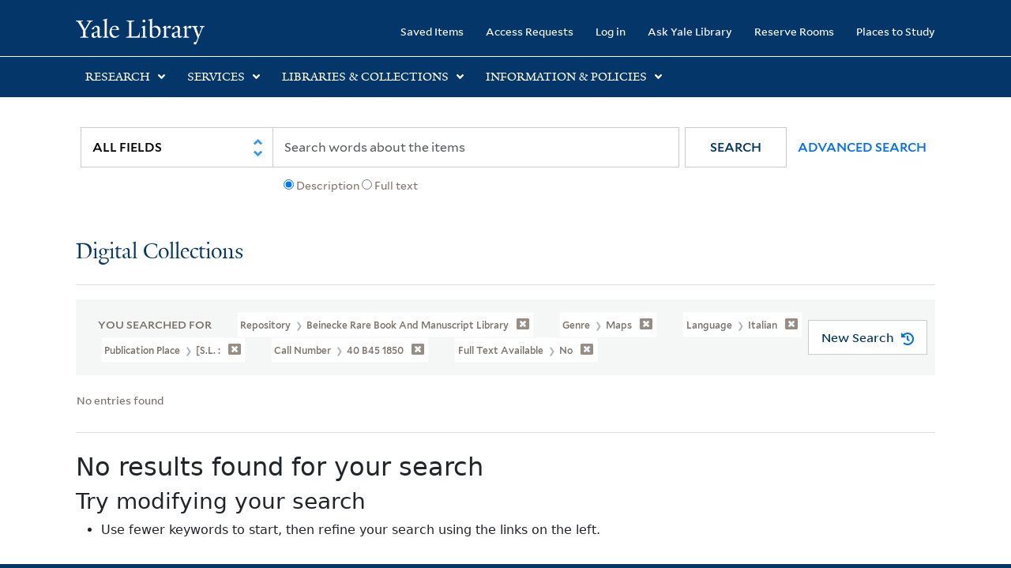

--- FILE ---
content_type: text/css
request_url: https://collections.library.yale.edu/assets/application-0eb1fb2cf127fcdd734e9ffd6363a02dac601a25bbd165c2f68f4a4d7229bab8.css
body_size: 778037
content:
@charset "UTF-8";
/*
 * This is a manifest file that'll be compiled into application.css, which will include all the files
 * listed below.
 *
 * Any CSS and SCSS file within this directory, lib/assets/stylesheets, or any plugin's
 * vendor/assets/stylesheets directory can be referenced here using a relative path.
 *
 * You're free to add application-wide styles to this file and they'll appear at the bottom of the
 * compiled file so the styles you add here take precedence over styles defined in any other CSS/SCSS
 * files in this directory. Styles in this file should be added after the last require_* statement.
 * It is generally better to create a new file per style scope.
 *

 *
*/
/*!
   * Bootstrap  v5.3.3 (https://getbootstrap.com/)
   * Copyright 2011-2024 The Bootstrap Authors
   * Licensed under MIT (https://github.com/twbs/bootstrap/blob/main/LICENSE)
   */
/* line 1, ../../../usr/local/rvm/gems/ruby-3.2.8/gems/bootstrap-5.3.3/assets/stylesheets/bootstrap/_root.scss */
:root,
[data-bs-theme="light"] {
  --bs-blue: #0d6efd;
  --bs-indigo: #6610f2;
  --bs-purple: #6f42c1;
  --bs-pink: #d63384;
  --bs-red: #dc3545;
  --bs-orange: #fd7e14;
  --bs-yellow: #ffc107;
  --bs-green: #198754;
  --bs-teal: #20c997;
  --bs-cyan: #0dcaf0;
  --bs-black: #000;
  --bs-white: #fff;
  --bs-gray: #6c757d;
  --bs-gray-dark: #343a40;
  --bs-gray-100: #f8f9fa;
  --bs-gray-200: #e9ecef;
  --bs-gray-300: #dee2e6;
  --bs-gray-400: #ced4da;
  --bs-gray-500: #adb5bd;
  --bs-gray-600: #6c757d;
  --bs-gray-700: #495057;
  --bs-gray-800: #343a40;
  --bs-gray-900: #212529;
  --bs-primary: #0d6efd;
  --bs-secondary: #6c757d;
  --bs-success: #198754;
  --bs-info: #0dcaf0;
  --bs-warning: #ffc107;
  --bs-danger: #dc3545;
  --bs-light: #f8f9fa;
  --bs-dark: #212529;
  --bs-primary-rgb: 13, 110, 253;
  --bs-secondary-rgb: 108, 117, 125;
  --bs-success-rgb: 25, 135, 84;
  --bs-info-rgb: 13, 202, 240;
  --bs-warning-rgb: 255, 193, 7;
  --bs-danger-rgb: 220, 53, 69;
  --bs-light-rgb: 248, 249, 250;
  --bs-dark-rgb: 33, 37, 41;
  --bs-primary-text-emphasis: #052c65;
  --bs-secondary-text-emphasis: #2b2f32;
  --bs-success-text-emphasis: #0a3622;
  --bs-info-text-emphasis: #055160;
  --bs-warning-text-emphasis: #664d03;
  --bs-danger-text-emphasis: #58151c;
  --bs-light-text-emphasis: #495057;
  --bs-dark-text-emphasis: #495057;
  --bs-primary-bg-subtle: #cfe2ff;
  --bs-secondary-bg-subtle: #e2e3e5;
  --bs-success-bg-subtle: #d1e7dd;
  --bs-info-bg-subtle: #cff4fc;
  --bs-warning-bg-subtle: #fff3cd;
  --bs-danger-bg-subtle: #f8d7da;
  --bs-light-bg-subtle: #fcfcfd;
  --bs-dark-bg-subtle: #ced4da;
  --bs-primary-border-subtle: #9ec5fe;
  --bs-secondary-border-subtle: #c4c8cb;
  --bs-success-border-subtle: #a3cfbb;
  --bs-info-border-subtle: #9eeaf9;
  --bs-warning-border-subtle: #ffe69c;
  --bs-danger-border-subtle: #f1aeb5;
  --bs-light-border-subtle: #e9ecef;
  --bs-dark-border-subtle: #adb5bd;
  --bs-white-rgb: 255, 255, 255;
  --bs-black-rgb: 0, 0, 0;
  --bs-font-sans-serif: system-ui, -apple-system, "Segoe UI", Roboto, "Helvetica Neue", "Noto Sans", "Liberation Sans", Arial, sans-serif, "Apple Color Emoji", "Segoe UI Emoji", "Segoe UI Symbol", "Noto Color Emoji";
  --bs-font-monospace: SFMono-Regular, Menlo, Monaco, Consolas, "Liberation Mono", "Courier New", monospace;
  --bs-gradient: linear-gradient(180deg, rgba(255, 255, 255, 0.15), rgba(255, 255, 255, 0));
  --bs-body-font-family: var(--bs-font-sans-serif);
  --bs-body-font-size: 1rem;
  --bs-body-font-weight: 400;
  --bs-body-line-height: 1.5;
  --bs-body-color: #212529;
  --bs-body-color-rgb: 33, 37, 41;
  --bs-body-bg: #fff;
  --bs-body-bg-rgb: 255, 255, 255;
  --bs-emphasis-color: #000;
  --bs-emphasis-color-rgb: 0, 0, 0;
  --bs-secondary-color: rgba(33, 37, 41, 0.75);
  --bs-secondary-color-rgb: 33, 37, 41;
  --bs-secondary-bg: #e9ecef;
  --bs-secondary-bg-rgb: 233, 236, 239;
  --bs-tertiary-color: rgba(33, 37, 41, 0.5);
  --bs-tertiary-color-rgb: 33, 37, 41;
  --bs-tertiary-bg: #f8f9fa;
  --bs-tertiary-bg-rgb: 248, 249, 250;
  --bs-heading-color: inherit;
  --bs-link-color: #0d6efd;
  --bs-link-color-rgb: 13, 110, 253;
  --bs-link-decoration: underline;
  --bs-link-hover-color: #0a58ca;
  --bs-link-hover-color-rgb: 10, 88, 202;
  --bs-code-color: #d63384;
  --bs-highlight-color: #212529;
  --bs-highlight-bg: #fff3cd;
  --bs-border-width: 1px;
  --bs-border-style: solid;
  --bs-border-color: #dee2e6;
  --bs-border-color-translucent: rgba(0, 0, 0, 0.175);
  --bs-border-radius: 0.375rem;
  --bs-border-radius-sm: 0.25rem;
  --bs-border-radius-lg: 0.5rem;
  --bs-border-radius-xl: 1rem;
  --bs-border-radius-xxl: 2rem;
  --bs-border-radius-2xl: var(--bs-border-radius-xxl);
  --bs-border-radius-pill: 50rem;
  --bs-box-shadow: 0 0.5rem 1rem rgba(0, 0, 0, 0.15);
  --bs-box-shadow-sm: 0 0.125rem 0.25rem rgba(0, 0, 0, 0.075);
  --bs-box-shadow-lg: 0 1rem 3rem rgba(0, 0, 0, 0.175);
  --bs-box-shadow-inset: inset 0 1px 2px rgba(0, 0, 0, 0.075);
  --bs-focus-ring-width: 0.25rem;
  --bs-focus-ring-opacity: 0.25;
  --bs-focus-ring-color: rgba(13, 110, 253, 0.25);
  --bs-form-valid-color: #198754;
  --bs-form-valid-border-color: #198754;
  --bs-form-invalid-color: #dc3545;
  --bs-form-invalid-border-color: #dc3545;
}

/* line 16, ../../../usr/local/rvm/gems/ruby-3.2.8/gems/bootstrap-5.3.3/assets/stylesheets/bootstrap/mixins/_color-mode.scss */
[data-bs-theme="dark"] {
  color-scheme: dark;
  --bs-body-color: #dee2e6;
  --bs-body-color-rgb: 222, 226, 230;
  --bs-body-bg: #212529;
  --bs-body-bg-rgb: 33, 37, 41;
  --bs-emphasis-color: #fff;
  --bs-emphasis-color-rgb: 255, 255, 255;
  --bs-secondary-color: rgba(222, 226, 230, 0.75);
  --bs-secondary-color-rgb: 222, 226, 230;
  --bs-secondary-bg: #343a40;
  --bs-secondary-bg-rgb: 52, 58, 64;
  --bs-tertiary-color: rgba(222, 226, 230, 0.5);
  --bs-tertiary-color-rgb: 222, 226, 230;
  --bs-tertiary-bg: #2b3035;
  --bs-tertiary-bg-rgb: 43, 48, 53;
  --bs-primary-text-emphasis: #6ea8fe;
  --bs-secondary-text-emphasis: #a7acb1;
  --bs-success-text-emphasis: #75b798;
  --bs-info-text-emphasis: #6edff6;
  --bs-warning-text-emphasis: #ffda6a;
  --bs-danger-text-emphasis: #ea868f;
  --bs-light-text-emphasis: #f8f9fa;
  --bs-dark-text-emphasis: #dee2e6;
  --bs-primary-bg-subtle: #031633;
  --bs-secondary-bg-subtle: #161719;
  --bs-success-bg-subtle: #051b11;
  --bs-info-bg-subtle: #032830;
  --bs-warning-bg-subtle: #332701;
  --bs-danger-bg-subtle: #2c0b0e;
  --bs-light-bg-subtle: #343a40;
  --bs-dark-bg-subtle: #1a1d20;
  --bs-primary-border-subtle: #084298;
  --bs-secondary-border-subtle: #41464b;
  --bs-success-border-subtle: #0f5132;
  --bs-info-border-subtle: #087990;
  --bs-warning-border-subtle: #997404;
  --bs-danger-border-subtle: #842029;
  --bs-light-border-subtle: #495057;
  --bs-dark-border-subtle: #343a40;
  --bs-heading-color: inherit;
  --bs-link-color: #6ea8fe;
  --bs-link-hover-color: #8bb9fe;
  --bs-link-color-rgb: 110, 168, 254;
  --bs-link-hover-color-rgb: 139, 185, 254;
  --bs-code-color: #e685b5;
  --bs-highlight-color: #dee2e6;
  --bs-highlight-bg: #664d03;
  --bs-border-color: #495057;
  --bs-border-color-translucent: rgba(255, 255, 255, 0.15);
  --bs-form-valid-color: #75b798;
  --bs-form-valid-border-color: #75b798;
  --bs-form-invalid-color: #ea868f;
  --bs-form-invalid-border-color: #ea868f;
}

/* line 16, ../../../usr/local/rvm/gems/ruby-3.2.8/gems/bootstrap-5.3.3/assets/stylesheets/bootstrap/_reboot.scss */
*,
*::before,
*::after {
  box-sizing: border-box;
}

@media (prefers-reduced-motion: no-preference) {
  /* line 28, ../../../usr/local/rvm/gems/ruby-3.2.8/gems/bootstrap-5.3.3/assets/stylesheets/bootstrap/_reboot.scss */
  :root {
    scroll-behavior: smooth;
  }
}

/* line 49, ../../../usr/local/rvm/gems/ruby-3.2.8/gems/bootstrap-5.3.3/assets/stylesheets/bootstrap/_reboot.scss */
body {
  margin: 0;
  font-family: var(--bs-body-font-family);
  font-size: var(--bs-body-font-size);
  font-weight: var(--bs-body-font-weight);
  line-height: var(--bs-body-line-height);
  color: var(--bs-body-color);
  text-align: var(--bs-body-text-align);
  background-color: var(--bs-body-bg);
  -webkit-text-size-adjust: 100%;
  -webkit-tap-highlight-color: rgba(0, 0, 0, 0);
}

/* line 68, ../../../usr/local/rvm/gems/ruby-3.2.8/gems/bootstrap-5.3.3/assets/stylesheets/bootstrap/_reboot.scss */
hr {
  margin: 1rem 0;
  color: inherit;
  border: 0;
  border-top: var(--bs-border-width) solid;
  opacity: 0.25;
}

/* line 83, ../../../usr/local/rvm/gems/ruby-3.2.8/gems/bootstrap-5.3.3/assets/stylesheets/bootstrap/_reboot.scss */
h6, .h6, .facet-field-heading, h5, .documents-list .document .document-title-heading, .h5, h4, .h4, .facets-heading, h3, .h3, h2, .h2, h1, .h1 {
  margin-top: 0;
  margin-bottom: 0.5rem;
  font-weight: 500;
  line-height: 1.2;
  color: var(--bs-heading-color);
}

/* line 93, ../../../usr/local/rvm/gems/ruby-3.2.8/gems/bootstrap-5.3.3/assets/stylesheets/bootstrap/_reboot.scss */
h1, .h1 {
  font-size: calc(1.375rem + 1.5vw);
}

@media (min-width: 1200px) {
  /* line 93, ../../../usr/local/rvm/gems/ruby-3.2.8/gems/bootstrap-5.3.3/assets/stylesheets/bootstrap/_reboot.scss */
  h1, .h1 {
    font-size: 2.5rem;
  }
}

/* line 98, ../../../usr/local/rvm/gems/ruby-3.2.8/gems/bootstrap-5.3.3/assets/stylesheets/bootstrap/_reboot.scss */
h2, .h2 {
  font-size: calc(1.325rem + 0.9vw);
}

@media (min-width: 1200px) {
  /* line 98, ../../../usr/local/rvm/gems/ruby-3.2.8/gems/bootstrap-5.3.3/assets/stylesheets/bootstrap/_reboot.scss */
  h2, .h2 {
    font-size: 2rem;
  }
}

/* line 103, ../../../usr/local/rvm/gems/ruby-3.2.8/gems/bootstrap-5.3.3/assets/stylesheets/bootstrap/_reboot.scss */
h3, .h3 {
  font-size: calc(1.3rem + 0.6vw);
}

@media (min-width: 1200px) {
  /* line 103, ../../../usr/local/rvm/gems/ruby-3.2.8/gems/bootstrap-5.3.3/assets/stylesheets/bootstrap/_reboot.scss */
  h3, .h3 {
    font-size: 1.75rem;
  }
}

/* line 108, ../../../usr/local/rvm/gems/ruby-3.2.8/gems/bootstrap-5.3.3/assets/stylesheets/bootstrap/_reboot.scss */
h4, .h4, .facets-heading {
  font-size: calc(1.275rem + 0.3vw);
}

@media (min-width: 1200px) {
  /* line 108, ../../../usr/local/rvm/gems/ruby-3.2.8/gems/bootstrap-5.3.3/assets/stylesheets/bootstrap/_reboot.scss */
  h4, .h4, .facets-heading {
    font-size: 1.5rem;
  }
}

/* line 113, ../../../usr/local/rvm/gems/ruby-3.2.8/gems/bootstrap-5.3.3/assets/stylesheets/bootstrap/_reboot.scss */
h5, .documents-list .document .document-title-heading, .h5 {
  font-size: 1.25rem;
}

/* line 118, ../../../usr/local/rvm/gems/ruby-3.2.8/gems/bootstrap-5.3.3/assets/stylesheets/bootstrap/_reboot.scss */
h6, .h6, .facet-field-heading {
  font-size: 1rem;
}

/* line 129, ../../../usr/local/rvm/gems/ruby-3.2.8/gems/bootstrap-5.3.3/assets/stylesheets/bootstrap/_reboot.scss */
p {
  margin-top: 0;
  margin-bottom: 1rem;
}

/* line 141, ../../../usr/local/rvm/gems/ruby-3.2.8/gems/bootstrap-5.3.3/assets/stylesheets/bootstrap/_reboot.scss */
abbr[title] {
  -webkit-text-decoration: underline dotted;
          text-decoration: underline dotted;
  cursor: help;
  -webkit-text-decoration-skip-ink: none;
          text-decoration-skip-ink: none;
}

/* line 150, ../../../usr/local/rvm/gems/ruby-3.2.8/gems/bootstrap-5.3.3/assets/stylesheets/bootstrap/_reboot.scss */
address {
  margin-bottom: 1rem;
  font-style: normal;
  line-height: inherit;
}

/* line 159, ../../../usr/local/rvm/gems/ruby-3.2.8/gems/bootstrap-5.3.3/assets/stylesheets/bootstrap/_reboot.scss */
ol,
ul {
  padding-left: 2rem;
}

/* line 164, ../../../usr/local/rvm/gems/ruby-3.2.8/gems/bootstrap-5.3.3/assets/stylesheets/bootstrap/_reboot.scss */
ol,
ul,
dl {
  margin-top: 0;
  margin-bottom: 1rem;
}

/* line 171, ../../../usr/local/rvm/gems/ruby-3.2.8/gems/bootstrap-5.3.3/assets/stylesheets/bootstrap/_reboot.scss */
ol ol,
ul ul,
ol ul,
ul ol {
  margin-bottom: 0;
}

/* line 178, ../../../usr/local/rvm/gems/ruby-3.2.8/gems/bootstrap-5.3.3/assets/stylesheets/bootstrap/_reboot.scss */
dt {
  font-weight: 700;
}

/* line 184, ../../../usr/local/rvm/gems/ruby-3.2.8/gems/bootstrap-5.3.3/assets/stylesheets/bootstrap/_reboot.scss */
dd {
  margin-bottom: .5rem;
  margin-left: 0;
}

/* line 192, ../../../usr/local/rvm/gems/ruby-3.2.8/gems/bootstrap-5.3.3/assets/stylesheets/bootstrap/_reboot.scss */
blockquote {
  margin: 0 0 1rem;
}

/* line 201, ../../../usr/local/rvm/gems/ruby-3.2.8/gems/bootstrap-5.3.3/assets/stylesheets/bootstrap/_reboot.scss */
b,
strong {
  font-weight: bolder;
}

/* line 211, ../../../usr/local/rvm/gems/ruby-3.2.8/gems/bootstrap-5.3.3/assets/stylesheets/bootstrap/_reboot.scss */
small, .small {
  font-size: 0.875em;
}

/* line 218, ../../../usr/local/rvm/gems/ruby-3.2.8/gems/bootstrap-5.3.3/assets/stylesheets/bootstrap/_reboot.scss */
mark, .mark {
  padding: 0.1875em;
  color: var(--bs-highlight-color);
  background-color: var(--bs-highlight-bg);
}

/* line 230, ../../../usr/local/rvm/gems/ruby-3.2.8/gems/bootstrap-5.3.3/assets/stylesheets/bootstrap/_reboot.scss */
sub,
sup {
  position: relative;
  font-size: 0.75em;
  line-height: 0;
  vertical-align: baseline;
}

/* line 238, ../../../usr/local/rvm/gems/ruby-3.2.8/gems/bootstrap-5.3.3/assets/stylesheets/bootstrap/_reboot.scss */
sub {
  bottom: -.25em;
}

/* line 239, ../../../usr/local/rvm/gems/ruby-3.2.8/gems/bootstrap-5.3.3/assets/stylesheets/bootstrap/_reboot.scss */
sup {
  top: -.5em;
}

/* line 244, ../../../usr/local/rvm/gems/ruby-3.2.8/gems/bootstrap-5.3.3/assets/stylesheets/bootstrap/_reboot.scss */
a {
  color: rgba(var(--bs-link-color-rgb), var(--bs-link-opacity, 1));
  text-decoration: underline;
}

/* line 248, ../../../usr/local/rvm/gems/ruby-3.2.8/gems/bootstrap-5.3.3/assets/stylesheets/bootstrap/_reboot.scss */
a:hover {
  --bs-link-color-rgb: var(--bs-link-hover-color-rgb);
}

/* line 260, ../../../usr/local/rvm/gems/ruby-3.2.8/gems/bootstrap-5.3.3/assets/stylesheets/bootstrap/_reboot.scss */
a:not([href]):not([class]), a:not([href]):not([class]):hover {
  color: inherit;
  text-decoration: none;
}

/* line 270, ../../../usr/local/rvm/gems/ruby-3.2.8/gems/bootstrap-5.3.3/assets/stylesheets/bootstrap/_reboot.scss */
pre,
code,
kbd,
samp {
  font-family: var(--bs-font-monospace);
  font-size: 1em;
}

/* line 282, ../../../usr/local/rvm/gems/ruby-3.2.8/gems/bootstrap-5.3.3/assets/stylesheets/bootstrap/_reboot.scss */
pre {
  display: block;
  margin-top: 0;
  margin-bottom: 1rem;
  overflow: auto;
  font-size: 0.875em;
}

/* line 291, ../../../usr/local/rvm/gems/ruby-3.2.8/gems/bootstrap-5.3.3/assets/stylesheets/bootstrap/_reboot.scss */
pre code {
  font-size: inherit;
  color: inherit;
  word-break: normal;
}

/* line 298, ../../../usr/local/rvm/gems/ruby-3.2.8/gems/bootstrap-5.3.3/assets/stylesheets/bootstrap/_reboot.scss */
code {
  font-size: 0.875em;
  color: var(--bs-code-color);
  word-wrap: break-word;
}

/* line 304, ../../../usr/local/rvm/gems/ruby-3.2.8/gems/bootstrap-5.3.3/assets/stylesheets/bootstrap/_reboot.scss */
a > code {
  color: inherit;
}

/* line 309, ../../../usr/local/rvm/gems/ruby-3.2.8/gems/bootstrap-5.3.3/assets/stylesheets/bootstrap/_reboot.scss */
kbd {
  padding: 0.1875rem 0.375rem;
  font-size: 0.875em;
  color: var(--bs-body-bg);
  background-color: var(--bs-body-color);
  border-radius: 0.25rem;
}

/* line 316, ../../../usr/local/rvm/gems/ruby-3.2.8/gems/bootstrap-5.3.3/assets/stylesheets/bootstrap/_reboot.scss */
kbd kbd {
  padding: 0;
  font-size: 1em;
}

/* line 328, ../../../usr/local/rvm/gems/ruby-3.2.8/gems/bootstrap-5.3.3/assets/stylesheets/bootstrap/_reboot.scss */
figure {
  margin: 0 0 1rem;
}

/* line 335, ../../../usr/local/rvm/gems/ruby-3.2.8/gems/bootstrap-5.3.3/assets/stylesheets/bootstrap/_reboot.scss */
img,
svg {
  vertical-align: middle;
}

/* line 345, ../../../usr/local/rvm/gems/ruby-3.2.8/gems/bootstrap-5.3.3/assets/stylesheets/bootstrap/_reboot.scss */
table {
  caption-side: bottom;
  border-collapse: collapse;
}

/* line 350, ../../../usr/local/rvm/gems/ruby-3.2.8/gems/bootstrap-5.3.3/assets/stylesheets/bootstrap/_reboot.scss */
caption {
  padding-top: 0.5rem;
  padding-bottom: 0.5rem;
  color: var(--bs-secondary-color);
  text-align: left;
}

/* line 361, ../../../usr/local/rvm/gems/ruby-3.2.8/gems/bootstrap-5.3.3/assets/stylesheets/bootstrap/_reboot.scss */
th {
  text-align: inherit;
  text-align: -webkit-match-parent;
}

/* line 367, ../../../usr/local/rvm/gems/ruby-3.2.8/gems/bootstrap-5.3.3/assets/stylesheets/bootstrap/_reboot.scss */
thead,
tbody,
tfoot,
tr,
td,
th {
  border-color: inherit;
  border-style: solid;
  border-width: 0;
}

/* line 383, ../../../usr/local/rvm/gems/ruby-3.2.8/gems/bootstrap-5.3.3/assets/stylesheets/bootstrap/_reboot.scss */
label {
  display: inline-block;
}

/* line 390, ../../../usr/local/rvm/gems/ruby-3.2.8/gems/bootstrap-5.3.3/assets/stylesheets/bootstrap/_reboot.scss */
button {
  border-radius: 0;
}

/* line 400, ../../../usr/local/rvm/gems/ruby-3.2.8/gems/bootstrap-5.3.3/assets/stylesheets/bootstrap/_reboot.scss */
button:focus:not(:focus-visible) {
  outline: 0;
}

/* line 406, ../../../usr/local/rvm/gems/ruby-3.2.8/gems/bootstrap-5.3.3/assets/stylesheets/bootstrap/_reboot.scss */
input,
button,
select,
optgroup,
textarea {
  margin: 0;
  font-family: inherit;
  font-size: inherit;
  line-height: inherit;
}

/* line 418, ../../../usr/local/rvm/gems/ruby-3.2.8/gems/bootstrap-5.3.3/assets/stylesheets/bootstrap/_reboot.scss */
button,
select {
  text-transform: none;
}

/* line 425, ../../../usr/local/rvm/gems/ruby-3.2.8/gems/bootstrap-5.3.3/assets/stylesheets/bootstrap/_reboot.scss */
[role="button"] {
  cursor: pointer;
}

/* line 429, ../../../usr/local/rvm/gems/ruby-3.2.8/gems/bootstrap-5.3.3/assets/stylesheets/bootstrap/_reboot.scss */
select {
  word-wrap: normal;
}

/* line 435, ../../../usr/local/rvm/gems/ruby-3.2.8/gems/bootstrap-5.3.3/assets/stylesheets/bootstrap/_reboot.scss */
select:disabled {
  opacity: 1;
}

/* line 443, ../../../usr/local/rvm/gems/ruby-3.2.8/gems/bootstrap-5.3.3/assets/stylesheets/bootstrap/_reboot.scss */
[list]:not([type="date"]):not([type="datetime-local"]):not([type="month"]):not([type="week"]):not([type="time"])::-webkit-calendar-picker-indicator {
  display: none !important;
}

/* line 452, ../../../usr/local/rvm/gems/ruby-3.2.8/gems/bootstrap-5.3.3/assets/stylesheets/bootstrap/_reboot.scss */
button,
[type="button"],
[type="reset"],
[type="submit"] {
  -webkit-appearance: button;
}

/* line 459, ../../../usr/local/rvm/gems/ruby-3.2.8/gems/bootstrap-5.3.3/assets/stylesheets/bootstrap/_reboot.scss */
button:not(:disabled),
[type="button"]:not(:disabled),
[type="reset"]:not(:disabled),
[type="submit"]:not(:disabled) {
  cursor: pointer;
}

/* line 467, ../../../usr/local/rvm/gems/ruby-3.2.8/gems/bootstrap-5.3.3/assets/stylesheets/bootstrap/_reboot.scss */
::-moz-focus-inner {
  padding: 0;
  border-style: none;
}

/* line 474, ../../../usr/local/rvm/gems/ruby-3.2.8/gems/bootstrap-5.3.3/assets/stylesheets/bootstrap/_reboot.scss */
textarea {
  resize: vertical;
}

/* line 485, ../../../usr/local/rvm/gems/ruby-3.2.8/gems/bootstrap-5.3.3/assets/stylesheets/bootstrap/_reboot.scss */
fieldset {
  min-width: 0;
  padding: 0;
  margin: 0;
  border: 0;
}

/* line 497, ../../../usr/local/rvm/gems/ruby-3.2.8/gems/bootstrap-5.3.3/assets/stylesheets/bootstrap/_reboot.scss */
legend {
  float: left;
  width: 100%;
  padding: 0;
  margin-bottom: 0.5rem;
  font-size: calc(1.275rem + 0.3vw);
  line-height: inherit;
}

@media (min-width: 1200px) {
  /* line 497, ../../../usr/local/rvm/gems/ruby-3.2.8/gems/bootstrap-5.3.3/assets/stylesheets/bootstrap/_reboot.scss */
  legend {
    font-size: 1.5rem;
  }
}

/* line 506, ../../../usr/local/rvm/gems/ruby-3.2.8/gems/bootstrap-5.3.3/assets/stylesheets/bootstrap/_reboot.scss */
legend + * {
  clear: left;
}

/* line 514, ../../../usr/local/rvm/gems/ruby-3.2.8/gems/bootstrap-5.3.3/assets/stylesheets/bootstrap/_reboot.scss */
::-webkit-datetime-edit-fields-wrapper,
::-webkit-datetime-edit-text,
::-webkit-datetime-edit-minute,
::-webkit-datetime-edit-hour-field,
::-webkit-datetime-edit-day-field,
::-webkit-datetime-edit-month-field,
::-webkit-datetime-edit-year-field {
  padding: 0;
}

/* line 524, ../../../usr/local/rvm/gems/ruby-3.2.8/gems/bootstrap-5.3.3/assets/stylesheets/bootstrap/_reboot.scss */
::-webkit-inner-spin-button {
  height: auto;
}

/* line 534, ../../../usr/local/rvm/gems/ruby-3.2.8/gems/bootstrap-5.3.3/assets/stylesheets/bootstrap/_reboot.scss */
[type="search"] {
  -webkit-appearance: textfield;
  outline-offset: -2px;
}

/* rtl:raw:
[type="tel"],
[type="url"],
[type="email"],
[type="number"] {
  direction: ltr;
}
*/
/* line 555, ../../../usr/local/rvm/gems/ruby-3.2.8/gems/bootstrap-5.3.3/assets/stylesheets/bootstrap/_reboot.scss */
::-webkit-search-decoration {
  -webkit-appearance: none;
}

/* line 561, ../../../usr/local/rvm/gems/ruby-3.2.8/gems/bootstrap-5.3.3/assets/stylesheets/bootstrap/_reboot.scss */
::-webkit-color-swatch-wrapper {
  padding: 0;
}

/* line 569, ../../../usr/local/rvm/gems/ruby-3.2.8/gems/bootstrap-5.3.3/assets/stylesheets/bootstrap/_reboot.scss */
::file-selector-button {
  font: inherit;
  -webkit-appearance: button;
}

/* line 576, ../../../usr/local/rvm/gems/ruby-3.2.8/gems/bootstrap-5.3.3/assets/stylesheets/bootstrap/_reboot.scss */
output {
  display: inline-block;
}

/* line 582, ../../../usr/local/rvm/gems/ruby-3.2.8/gems/bootstrap-5.3.3/assets/stylesheets/bootstrap/_reboot.scss */
iframe {
  border: 0;
}

/* line 590, ../../../usr/local/rvm/gems/ruby-3.2.8/gems/bootstrap-5.3.3/assets/stylesheets/bootstrap/_reboot.scss */
summary {
  display: list-item;
  cursor: pointer;
}

/* line 600, ../../../usr/local/rvm/gems/ruby-3.2.8/gems/bootstrap-5.3.3/assets/stylesheets/bootstrap/_reboot.scss */
progress {
  vertical-align: baseline;
}

/* line 609, ../../../usr/local/rvm/gems/ruby-3.2.8/gems/bootstrap-5.3.3/assets/stylesheets/bootstrap/_reboot.scss */
[hidden] {
  display: none !important;
}

/* line 29, ../../../usr/local/rvm/gems/ruby-3.2.8/gems/bootstrap-5.3.3/assets/stylesheets/bootstrap/_type.scss */
.lead {
  font-size: 1.25rem;
  font-weight: 300;
}

/* line 36, ../../../usr/local/rvm/gems/ruby-3.2.8/gems/bootstrap-5.3.3/assets/stylesheets/bootstrap/_type.scss */
.display-1 {
  font-size: calc(1.625rem + 4.5vw);
  font-weight: 300;
  line-height: 1.2;
}

@media (min-width: 1200px) {
  /* line 36, ../../../usr/local/rvm/gems/ruby-3.2.8/gems/bootstrap-5.3.3/assets/stylesheets/bootstrap/_type.scss */
  .display-1 {
    font-size: 5rem;
  }
}

/* line 36, ../../../usr/local/rvm/gems/ruby-3.2.8/gems/bootstrap-5.3.3/assets/stylesheets/bootstrap/_type.scss */
.display-2 {
  font-size: calc(1.575rem + 3.9vw);
  font-weight: 300;
  line-height: 1.2;
}

@media (min-width: 1200px) {
  /* line 36, ../../../usr/local/rvm/gems/ruby-3.2.8/gems/bootstrap-5.3.3/assets/stylesheets/bootstrap/_type.scss */
  .display-2 {
    font-size: 4.5rem;
  }
}

/* line 36, ../../../usr/local/rvm/gems/ruby-3.2.8/gems/bootstrap-5.3.3/assets/stylesheets/bootstrap/_type.scss */
.display-3 {
  font-size: calc(1.525rem + 3.3vw);
  font-weight: 300;
  line-height: 1.2;
}

@media (min-width: 1200px) {
  /* line 36, ../../../usr/local/rvm/gems/ruby-3.2.8/gems/bootstrap-5.3.3/assets/stylesheets/bootstrap/_type.scss */
  .display-3 {
    font-size: 4rem;
  }
}

/* line 36, ../../../usr/local/rvm/gems/ruby-3.2.8/gems/bootstrap-5.3.3/assets/stylesheets/bootstrap/_type.scss */
.display-4 {
  font-size: calc(1.475rem + 2.7vw);
  font-weight: 300;
  line-height: 1.2;
}

@media (min-width: 1200px) {
  /* line 36, ../../../usr/local/rvm/gems/ruby-3.2.8/gems/bootstrap-5.3.3/assets/stylesheets/bootstrap/_type.scss */
  .display-4 {
    font-size: 3.5rem;
  }
}

/* line 36, ../../../usr/local/rvm/gems/ruby-3.2.8/gems/bootstrap-5.3.3/assets/stylesheets/bootstrap/_type.scss */
.display-5 {
  font-size: calc(1.425rem + 2.1vw);
  font-weight: 300;
  line-height: 1.2;
}

@media (min-width: 1200px) {
  /* line 36, ../../../usr/local/rvm/gems/ruby-3.2.8/gems/bootstrap-5.3.3/assets/stylesheets/bootstrap/_type.scss */
  .display-5 {
    font-size: 3rem;
  }
}

/* line 36, ../../../usr/local/rvm/gems/ruby-3.2.8/gems/bootstrap-5.3.3/assets/stylesheets/bootstrap/_type.scss */
.display-6 {
  font-size: calc(1.375rem + 1.5vw);
  font-weight: 300;
  line-height: 1.2;
}

@media (min-width: 1200px) {
  /* line 36, ../../../usr/local/rvm/gems/ruby-3.2.8/gems/bootstrap-5.3.3/assets/stylesheets/bootstrap/_type.scss */
  .display-6 {
    font-size: 2.5rem;
  }
}

/* line 60, ../../../usr/local/rvm/gems/ruby-3.2.8/gems/bootstrap-5.3.3/assets/stylesheets/bootstrap/_type.scss */
.list-unstyled, .pivot-facet {
  padding-left: 0;
  list-style: none;
}

/* line 65, ../../../usr/local/rvm/gems/ruby-3.2.8/gems/bootstrap-5.3.3/assets/stylesheets/bootstrap/_type.scss */
.list-inline {
  padding-left: 0;
  list-style: none;
}

/* line 68, ../../../usr/local/rvm/gems/ruby-3.2.8/gems/bootstrap-5.3.3/assets/stylesheets/bootstrap/_type.scss */
.list-inline-item {
  display: inline-block;
}

/* line 71, ../../../usr/local/rvm/gems/ruby-3.2.8/gems/bootstrap-5.3.3/assets/stylesheets/bootstrap/_type.scss */
.list-inline-item:not(:last-child) {
  margin-right: 0.5rem;
}

/* line 82, ../../../usr/local/rvm/gems/ruby-3.2.8/gems/bootstrap-5.3.3/assets/stylesheets/bootstrap/_type.scss */
.initialism {
  font-size: 0.875em;
  text-transform: uppercase;
}

/* line 88, ../../../usr/local/rvm/gems/ruby-3.2.8/gems/bootstrap-5.3.3/assets/stylesheets/bootstrap/_type.scss */
.blockquote {
  margin-bottom: 1rem;
  font-size: 1.25rem;
}

/* line 92, ../../../usr/local/rvm/gems/ruby-3.2.8/gems/bootstrap-5.3.3/assets/stylesheets/bootstrap/_type.scss */
.blockquote > :last-child {
  margin-bottom: 0;
}

/* line 97, ../../../usr/local/rvm/gems/ruby-3.2.8/gems/bootstrap-5.3.3/assets/stylesheets/bootstrap/_type.scss */
.blockquote-footer {
  margin-top: -1rem;
  margin-bottom: 1rem;
  font-size: 0.875em;
  color: #6c757d;
}

/* line 103, ../../../usr/local/rvm/gems/ruby-3.2.8/gems/bootstrap-5.3.3/assets/stylesheets/bootstrap/_type.scss */
.blockquote-footer::before {
  content: "\2014\00A0";
}

/* line 8, ../../../usr/local/rvm/gems/ruby-3.2.8/gems/bootstrap-5.3.3/assets/stylesheets/bootstrap/_images.scss */
.img-fluid {
  max-width: 100%;
  height: auto;
}

/* line 14, ../../../usr/local/rvm/gems/ruby-3.2.8/gems/bootstrap-5.3.3/assets/stylesheets/bootstrap/_images.scss */
.img-thumbnail {
  padding: 0.25rem;
  background-color: var(--bs-body-bg);
  border: var(--bs-border-width) solid var(--bs-border-color);
  border-radius: var(--bs-border-radius);
  max-width: 100%;
  height: auto;
}

/* line 29, ../../../usr/local/rvm/gems/ruby-3.2.8/gems/bootstrap-5.3.3/assets/stylesheets/bootstrap/_images.scss */
.figure {
  display: inline-block;
}

/* line 34, ../../../usr/local/rvm/gems/ruby-3.2.8/gems/bootstrap-5.3.3/assets/stylesheets/bootstrap/_images.scss */
.figure-img {
  margin-bottom: 0.5rem;
  line-height: 1;
}

/* line 39, ../../../usr/local/rvm/gems/ruby-3.2.8/gems/bootstrap-5.3.3/assets/stylesheets/bootstrap/_images.scss */
.figure-caption {
  font-size: 0.875em;
  color: var(--bs-secondary-color);
}

/* line 7, ../../../usr/local/rvm/gems/ruby-3.2.8/gems/bootstrap-5.3.3/assets/stylesheets/bootstrap/_containers.scss */
.container,
.container-fluid,
.container-xxl,
.container-xl,
.container-lg,
.container-md,
.container-sm {
  --bs-gutter-x: 1.5rem;
  --bs-gutter-y: 0;
  width: 100%;
  padding-right: calc(var(--bs-gutter-x) * .5);
  padding-left: calc(var(--bs-gutter-x) * .5);
  margin-right: auto;
  margin-left: auto;
}

@media (min-width: 576px) {
  /* line 20, ../../../usr/local/rvm/gems/ruby-3.2.8/gems/bootstrap-5.3.3/assets/stylesheets/bootstrap/_containers.scss */
  .container-sm, .container {
    max-width: 540px;
  }
}

@media (min-width: 768px) {
  /* line 20, ../../../usr/local/rvm/gems/ruby-3.2.8/gems/bootstrap-5.3.3/assets/stylesheets/bootstrap/_containers.scss */
  .container-md, .container-sm, .container {
    max-width: 720px;
  }
}

@media (min-width: 992px) {
  /* line 20, ../../../usr/local/rvm/gems/ruby-3.2.8/gems/bootstrap-5.3.3/assets/stylesheets/bootstrap/_containers.scss */
  .container-lg, .container-md, .container-sm, .container {
    max-width: 960px;
  }
}

@media (min-width: 1200px) {
  /* line 20, ../../../usr/local/rvm/gems/ruby-3.2.8/gems/bootstrap-5.3.3/assets/stylesheets/bootstrap/_containers.scss */
  .container-xl, .container-lg, .container-md, .container-sm, .container {
    max-width: 1140px;
  }
}

@media (min-width: 1400px) {
  /* line 20, ../../../usr/local/rvm/gems/ruby-3.2.8/gems/bootstrap-5.3.3/assets/stylesheets/bootstrap/_containers.scss */
  .container-xxl, .container-xl, .container-lg, .container-md, .container-sm, .container {
    max-width: 1320px;
  }
}

/* line 5, ../../../usr/local/rvm/gems/ruby-3.2.8/gems/bootstrap-5.3.3/assets/stylesheets/bootstrap/_grid.scss */
:root {
  --bs-breakpoint-xs: 0;
  --bs-breakpoint-sm: 576px;
  --bs-breakpoint-md: 768px;
  --bs-breakpoint-lg: 992px;
  --bs-breakpoint-xl: 1200px;
  --bs-breakpoint-xxl: 1400px;
}

/* line 12, ../../../usr/local/rvm/gems/ruby-3.2.8/gems/bootstrap-5.3.3/assets/stylesheets/bootstrap/_grid.scss */
.row {
  --bs-gutter-x: 1.5rem;
  --bs-gutter-y: 0;
  display: flex;
  flex-wrap: wrap;
  margin-top: calc(-1 * var(--bs-gutter-y));
  margin-right: calc(-.5 * var(--bs-gutter-x));
  margin-left: calc(-.5 * var(--bs-gutter-x));
}

/* line 15, ../../../usr/local/rvm/gems/ruby-3.2.8/gems/bootstrap-5.3.3/assets/stylesheets/bootstrap/_grid.scss */
.row > * {
  flex-shrink: 0;
  width: 100%;
  max-width: 100%;
  padding-right: calc(var(--bs-gutter-x) * .5);
  padding-left: calc(var(--bs-gutter-x) * .5);
  margin-top: var(--bs-gutter-y);
}

/* line 74, ../../../usr/local/rvm/gems/ruby-3.2.8/gems/bootstrap-5.3.3/assets/stylesheets/bootstrap/mixins/_grid.scss */
.col {
  flex: 1 0 0%;
}

/* line 78, ../../../usr/local/rvm/gems/ruby-3.2.8/gems/bootstrap-5.3.3/assets/stylesheets/bootstrap/mixins/_grid.scss */
.row-cols-auto > * {
  flex: 0 0 auto;
  width: auto;
}

/* line 57, ../../../usr/local/rvm/gems/ruby-3.2.8/gems/bootstrap-5.3.3/assets/stylesheets/bootstrap/mixins/_grid.scss */
.row-cols-1 > * {
  flex: 0 0 auto;
  width: 100%;
}

/* line 57, ../../../usr/local/rvm/gems/ruby-3.2.8/gems/bootstrap-5.3.3/assets/stylesheets/bootstrap/mixins/_grid.scss */
.row-cols-2 > * {
  flex: 0 0 auto;
  width: 50%;
}

/* line 57, ../../../usr/local/rvm/gems/ruby-3.2.8/gems/bootstrap-5.3.3/assets/stylesheets/bootstrap/mixins/_grid.scss */
.row-cols-3 > * {
  flex: 0 0 auto;
  width: 33.33333333%;
}

/* line 57, ../../../usr/local/rvm/gems/ruby-3.2.8/gems/bootstrap-5.3.3/assets/stylesheets/bootstrap/mixins/_grid.scss */
.row-cols-4 > * {
  flex: 0 0 auto;
  width: 25%;
}

/* line 57, ../../../usr/local/rvm/gems/ruby-3.2.8/gems/bootstrap-5.3.3/assets/stylesheets/bootstrap/mixins/_grid.scss */
.row-cols-5 > * {
  flex: 0 0 auto;
  width: 20%;
}

/* line 57, ../../../usr/local/rvm/gems/ruby-3.2.8/gems/bootstrap-5.3.3/assets/stylesheets/bootstrap/mixins/_grid.scss */
.row-cols-6 > * {
  flex: 0 0 auto;
  width: 16.66666667%;
}

/* line 90, ../../../usr/local/rvm/gems/ruby-3.2.8/gems/bootstrap-5.3.3/assets/stylesheets/bootstrap/mixins/_grid.scss */
.col-auto {
  flex: 0 0 auto;
  width: auto;
}

/* line 96, ../../../usr/local/rvm/gems/ruby-3.2.8/gems/bootstrap-5.3.3/assets/stylesheets/bootstrap/mixins/_grid.scss */
.col-1 {
  flex: 0 0 auto;
  width: 8.33333333%;
}

/* line 96, ../../../usr/local/rvm/gems/ruby-3.2.8/gems/bootstrap-5.3.3/assets/stylesheets/bootstrap/mixins/_grid.scss */
.col-2 {
  flex: 0 0 auto;
  width: 16.66666667%;
}

/* line 96, ../../../usr/local/rvm/gems/ruby-3.2.8/gems/bootstrap-5.3.3/assets/stylesheets/bootstrap/mixins/_grid.scss */
.col-3 {
  flex: 0 0 auto;
  width: 25%;
}

/* line 96, ../../../usr/local/rvm/gems/ruby-3.2.8/gems/bootstrap-5.3.3/assets/stylesheets/bootstrap/mixins/_grid.scss */
.col-4 {
  flex: 0 0 auto;
  width: 33.33333333%;
}

/* line 96, ../../../usr/local/rvm/gems/ruby-3.2.8/gems/bootstrap-5.3.3/assets/stylesheets/bootstrap/mixins/_grid.scss */
.col-5 {
  flex: 0 0 auto;
  width: 41.66666667%;
}

/* line 96, ../../../usr/local/rvm/gems/ruby-3.2.8/gems/bootstrap-5.3.3/assets/stylesheets/bootstrap/mixins/_grid.scss */
.col-6 {
  flex: 0 0 auto;
  width: 50%;
}

/* line 96, ../../../usr/local/rvm/gems/ruby-3.2.8/gems/bootstrap-5.3.3/assets/stylesheets/bootstrap/mixins/_grid.scss */
.col-7 {
  flex: 0 0 auto;
  width: 58.33333333%;
}

/* line 96, ../../../usr/local/rvm/gems/ruby-3.2.8/gems/bootstrap-5.3.3/assets/stylesheets/bootstrap/mixins/_grid.scss */
.col-8 {
  flex: 0 0 auto;
  width: 66.66666667%;
}

/* line 96, ../../../usr/local/rvm/gems/ruby-3.2.8/gems/bootstrap-5.3.3/assets/stylesheets/bootstrap/mixins/_grid.scss */
.col-9 {
  flex: 0 0 auto;
  width: 75%;
}

/* line 96, ../../../usr/local/rvm/gems/ruby-3.2.8/gems/bootstrap-5.3.3/assets/stylesheets/bootstrap/mixins/_grid.scss */
.col-10 {
  flex: 0 0 auto;
  width: 83.33333333%;
}

/* line 96, ../../../usr/local/rvm/gems/ruby-3.2.8/gems/bootstrap-5.3.3/assets/stylesheets/bootstrap/mixins/_grid.scss */
.col-11 {
  flex: 0 0 auto;
  width: 91.66666667%;
}

/* line 96, ../../../usr/local/rvm/gems/ruby-3.2.8/gems/bootstrap-5.3.3/assets/stylesheets/bootstrap/mixins/_grid.scss */
.col-12 {
  flex: 0 0 auto;
  width: 100%;
}

/* line 104, ../../../usr/local/rvm/gems/ruby-3.2.8/gems/bootstrap-5.3.3/assets/stylesheets/bootstrap/mixins/_grid.scss */
.offset-1 {
  margin-left: 8.33333333%;
}

/* line 104, ../../../usr/local/rvm/gems/ruby-3.2.8/gems/bootstrap-5.3.3/assets/stylesheets/bootstrap/mixins/_grid.scss */
.offset-2 {
  margin-left: 16.66666667%;
}

/* line 104, ../../../usr/local/rvm/gems/ruby-3.2.8/gems/bootstrap-5.3.3/assets/stylesheets/bootstrap/mixins/_grid.scss */
.offset-3 {
  margin-left: 25%;
}

/* line 104, ../../../usr/local/rvm/gems/ruby-3.2.8/gems/bootstrap-5.3.3/assets/stylesheets/bootstrap/mixins/_grid.scss */
.offset-4 {
  margin-left: 33.33333333%;
}

/* line 104, ../../../usr/local/rvm/gems/ruby-3.2.8/gems/bootstrap-5.3.3/assets/stylesheets/bootstrap/mixins/_grid.scss */
.offset-5 {
  margin-left: 41.66666667%;
}

/* line 104, ../../../usr/local/rvm/gems/ruby-3.2.8/gems/bootstrap-5.3.3/assets/stylesheets/bootstrap/mixins/_grid.scss */
.offset-6 {
  margin-left: 50%;
}

/* line 104, ../../../usr/local/rvm/gems/ruby-3.2.8/gems/bootstrap-5.3.3/assets/stylesheets/bootstrap/mixins/_grid.scss */
.offset-7 {
  margin-left: 58.33333333%;
}

/* line 104, ../../../usr/local/rvm/gems/ruby-3.2.8/gems/bootstrap-5.3.3/assets/stylesheets/bootstrap/mixins/_grid.scss */
.offset-8 {
  margin-left: 66.66666667%;
}

/* line 104, ../../../usr/local/rvm/gems/ruby-3.2.8/gems/bootstrap-5.3.3/assets/stylesheets/bootstrap/mixins/_grid.scss */
.offset-9 {
  margin-left: 75%;
}

/* line 104, ../../../usr/local/rvm/gems/ruby-3.2.8/gems/bootstrap-5.3.3/assets/stylesheets/bootstrap/mixins/_grid.scss */
.offset-10 {
  margin-left: 83.33333333%;
}

/* line 104, ../../../usr/local/rvm/gems/ruby-3.2.8/gems/bootstrap-5.3.3/assets/stylesheets/bootstrap/mixins/_grid.scss */
.offset-11 {
  margin-left: 91.66666667%;
}

/* line 115, ../../../usr/local/rvm/gems/ruby-3.2.8/gems/bootstrap-5.3.3/assets/stylesheets/bootstrap/mixins/_grid.scss */
.g-0,
.gx-0 {
  --bs-gutter-x: 0;
}

/* line 119, ../../../usr/local/rvm/gems/ruby-3.2.8/gems/bootstrap-5.3.3/assets/stylesheets/bootstrap/mixins/_grid.scss */
.g-0,
.gy-0 {
  --bs-gutter-y: 0;
}

/* line 115, ../../../usr/local/rvm/gems/ruby-3.2.8/gems/bootstrap-5.3.3/assets/stylesheets/bootstrap/mixins/_grid.scss */
.g-1,
.gx-1 {
  --bs-gutter-x: 0.25rem;
}

/* line 119, ../../../usr/local/rvm/gems/ruby-3.2.8/gems/bootstrap-5.3.3/assets/stylesheets/bootstrap/mixins/_grid.scss */
.g-1,
.gy-1 {
  --bs-gutter-y: 0.25rem;
}

/* line 115, ../../../usr/local/rvm/gems/ruby-3.2.8/gems/bootstrap-5.3.3/assets/stylesheets/bootstrap/mixins/_grid.scss */
.g-2,
.gx-2 {
  --bs-gutter-x: 0.5rem;
}

/* line 119, ../../../usr/local/rvm/gems/ruby-3.2.8/gems/bootstrap-5.3.3/assets/stylesheets/bootstrap/mixins/_grid.scss */
.g-2,
.gy-2 {
  --bs-gutter-y: 0.5rem;
}

/* line 115, ../../../usr/local/rvm/gems/ruby-3.2.8/gems/bootstrap-5.3.3/assets/stylesheets/bootstrap/mixins/_grid.scss */
.g-3,
.gx-3 {
  --bs-gutter-x: 1rem;
}

/* line 119, ../../../usr/local/rvm/gems/ruby-3.2.8/gems/bootstrap-5.3.3/assets/stylesheets/bootstrap/mixins/_grid.scss */
.g-3,
.gy-3 {
  --bs-gutter-y: 1rem;
}

/* line 115, ../../../usr/local/rvm/gems/ruby-3.2.8/gems/bootstrap-5.3.3/assets/stylesheets/bootstrap/mixins/_grid.scss */
.g-4,
.gx-4 {
  --bs-gutter-x: 1.5rem;
}

/* line 119, ../../../usr/local/rvm/gems/ruby-3.2.8/gems/bootstrap-5.3.3/assets/stylesheets/bootstrap/mixins/_grid.scss */
.g-4,
.gy-4 {
  --bs-gutter-y: 1.5rem;
}

/* line 115, ../../../usr/local/rvm/gems/ruby-3.2.8/gems/bootstrap-5.3.3/assets/stylesheets/bootstrap/mixins/_grid.scss */
.g-5,
.gx-5 {
  --bs-gutter-x: 3rem;
}

/* line 119, ../../../usr/local/rvm/gems/ruby-3.2.8/gems/bootstrap-5.3.3/assets/stylesheets/bootstrap/mixins/_grid.scss */
.g-5,
.gy-5 {
  --bs-gutter-y: 3rem;
}

@media (min-width: 576px) {
  /* line 74, ../../../usr/local/rvm/gems/ruby-3.2.8/gems/bootstrap-5.3.3/assets/stylesheets/bootstrap/mixins/_grid.scss */
  .col-sm {
    flex: 1 0 0%;
  }
  /* line 78, ../../../usr/local/rvm/gems/ruby-3.2.8/gems/bootstrap-5.3.3/assets/stylesheets/bootstrap/mixins/_grid.scss */
  .row-cols-sm-auto > * {
    flex: 0 0 auto;
    width: auto;
  }
  /* line 57, ../../../usr/local/rvm/gems/ruby-3.2.8/gems/bootstrap-5.3.3/assets/stylesheets/bootstrap/mixins/_grid.scss */
  .row-cols-sm-1 > * {
    flex: 0 0 auto;
    width: 100%;
  }
  /* line 57, ../../../usr/local/rvm/gems/ruby-3.2.8/gems/bootstrap-5.3.3/assets/stylesheets/bootstrap/mixins/_grid.scss */
  .row-cols-sm-2 > * {
    flex: 0 0 auto;
    width: 50%;
  }
  /* line 57, ../../../usr/local/rvm/gems/ruby-3.2.8/gems/bootstrap-5.3.3/assets/stylesheets/bootstrap/mixins/_grid.scss */
  .row-cols-sm-3 > * {
    flex: 0 0 auto;
    width: 33.33333333%;
  }
  /* line 57, ../../../usr/local/rvm/gems/ruby-3.2.8/gems/bootstrap-5.3.3/assets/stylesheets/bootstrap/mixins/_grid.scss */
  .row-cols-sm-4 > * {
    flex: 0 0 auto;
    width: 25%;
  }
  /* line 57, ../../../usr/local/rvm/gems/ruby-3.2.8/gems/bootstrap-5.3.3/assets/stylesheets/bootstrap/mixins/_grid.scss */
  .row-cols-sm-5 > * {
    flex: 0 0 auto;
    width: 20%;
  }
  /* line 57, ../../../usr/local/rvm/gems/ruby-3.2.8/gems/bootstrap-5.3.3/assets/stylesheets/bootstrap/mixins/_grid.scss */
  .row-cols-sm-6 > * {
    flex: 0 0 auto;
    width: 16.66666667%;
  }
  /* line 90, ../../../usr/local/rvm/gems/ruby-3.2.8/gems/bootstrap-5.3.3/assets/stylesheets/bootstrap/mixins/_grid.scss */
  .col-sm-auto {
    flex: 0 0 auto;
    width: auto;
  }
  /* line 96, ../../../usr/local/rvm/gems/ruby-3.2.8/gems/bootstrap-5.3.3/assets/stylesheets/bootstrap/mixins/_grid.scss */
  .col-sm-1 {
    flex: 0 0 auto;
    width: 8.33333333%;
  }
  /* line 96, ../../../usr/local/rvm/gems/ruby-3.2.8/gems/bootstrap-5.3.3/assets/stylesheets/bootstrap/mixins/_grid.scss */
  .col-sm-2 {
    flex: 0 0 auto;
    width: 16.66666667%;
  }
  /* line 96, ../../../usr/local/rvm/gems/ruby-3.2.8/gems/bootstrap-5.3.3/assets/stylesheets/bootstrap/mixins/_grid.scss */
  .col-sm-3 {
    flex: 0 0 auto;
    width: 25%;
  }
  /* line 96, ../../../usr/local/rvm/gems/ruby-3.2.8/gems/bootstrap-5.3.3/assets/stylesheets/bootstrap/mixins/_grid.scss */
  .col-sm-4 {
    flex: 0 0 auto;
    width: 33.33333333%;
  }
  /* line 96, ../../../usr/local/rvm/gems/ruby-3.2.8/gems/bootstrap-5.3.3/assets/stylesheets/bootstrap/mixins/_grid.scss */
  .col-sm-5 {
    flex: 0 0 auto;
    width: 41.66666667%;
  }
  /* line 96, ../../../usr/local/rvm/gems/ruby-3.2.8/gems/bootstrap-5.3.3/assets/stylesheets/bootstrap/mixins/_grid.scss */
  .col-sm-6 {
    flex: 0 0 auto;
    width: 50%;
  }
  /* line 96, ../../../usr/local/rvm/gems/ruby-3.2.8/gems/bootstrap-5.3.3/assets/stylesheets/bootstrap/mixins/_grid.scss */
  .col-sm-7 {
    flex: 0 0 auto;
    width: 58.33333333%;
  }
  /* line 96, ../../../usr/local/rvm/gems/ruby-3.2.8/gems/bootstrap-5.3.3/assets/stylesheets/bootstrap/mixins/_grid.scss */
  .col-sm-8 {
    flex: 0 0 auto;
    width: 66.66666667%;
  }
  /* line 96, ../../../usr/local/rvm/gems/ruby-3.2.8/gems/bootstrap-5.3.3/assets/stylesheets/bootstrap/mixins/_grid.scss */
  .col-sm-9 {
    flex: 0 0 auto;
    width: 75%;
  }
  /* line 96, ../../../usr/local/rvm/gems/ruby-3.2.8/gems/bootstrap-5.3.3/assets/stylesheets/bootstrap/mixins/_grid.scss */
  .col-sm-10 {
    flex: 0 0 auto;
    width: 83.33333333%;
  }
  /* line 96, ../../../usr/local/rvm/gems/ruby-3.2.8/gems/bootstrap-5.3.3/assets/stylesheets/bootstrap/mixins/_grid.scss */
  .col-sm-11 {
    flex: 0 0 auto;
    width: 91.66666667%;
  }
  /* line 96, ../../../usr/local/rvm/gems/ruby-3.2.8/gems/bootstrap-5.3.3/assets/stylesheets/bootstrap/mixins/_grid.scss */
  .col-sm-12 {
    flex: 0 0 auto;
    width: 100%;
  }
  /* line 104, ../../../usr/local/rvm/gems/ruby-3.2.8/gems/bootstrap-5.3.3/assets/stylesheets/bootstrap/mixins/_grid.scss */
  .offset-sm-0 {
    margin-left: 0;
  }
  /* line 104, ../../../usr/local/rvm/gems/ruby-3.2.8/gems/bootstrap-5.3.3/assets/stylesheets/bootstrap/mixins/_grid.scss */
  .offset-sm-1 {
    margin-left: 8.33333333%;
  }
  /* line 104, ../../../usr/local/rvm/gems/ruby-3.2.8/gems/bootstrap-5.3.3/assets/stylesheets/bootstrap/mixins/_grid.scss */
  .offset-sm-2 {
    margin-left: 16.66666667%;
  }
  /* line 104, ../../../usr/local/rvm/gems/ruby-3.2.8/gems/bootstrap-5.3.3/assets/stylesheets/bootstrap/mixins/_grid.scss */
  .offset-sm-3 {
    margin-left: 25%;
  }
  /* line 104, ../../../usr/local/rvm/gems/ruby-3.2.8/gems/bootstrap-5.3.3/assets/stylesheets/bootstrap/mixins/_grid.scss */
  .offset-sm-4 {
    margin-left: 33.33333333%;
  }
  /* line 104, ../../../usr/local/rvm/gems/ruby-3.2.8/gems/bootstrap-5.3.3/assets/stylesheets/bootstrap/mixins/_grid.scss */
  .offset-sm-5 {
    margin-left: 41.66666667%;
  }
  /* line 104, ../../../usr/local/rvm/gems/ruby-3.2.8/gems/bootstrap-5.3.3/assets/stylesheets/bootstrap/mixins/_grid.scss */
  .offset-sm-6 {
    margin-left: 50%;
  }
  /* line 104, ../../../usr/local/rvm/gems/ruby-3.2.8/gems/bootstrap-5.3.3/assets/stylesheets/bootstrap/mixins/_grid.scss */
  .offset-sm-7 {
    margin-left: 58.33333333%;
  }
  /* line 104, ../../../usr/local/rvm/gems/ruby-3.2.8/gems/bootstrap-5.3.3/assets/stylesheets/bootstrap/mixins/_grid.scss */
  .offset-sm-8 {
    margin-left: 66.66666667%;
  }
  /* line 104, ../../../usr/local/rvm/gems/ruby-3.2.8/gems/bootstrap-5.3.3/assets/stylesheets/bootstrap/mixins/_grid.scss */
  .offset-sm-9 {
    margin-left: 75%;
  }
  /* line 104, ../../../usr/local/rvm/gems/ruby-3.2.8/gems/bootstrap-5.3.3/assets/stylesheets/bootstrap/mixins/_grid.scss */
  .offset-sm-10 {
    margin-left: 83.33333333%;
  }
  /* line 104, ../../../usr/local/rvm/gems/ruby-3.2.8/gems/bootstrap-5.3.3/assets/stylesheets/bootstrap/mixins/_grid.scss */
  .offset-sm-11 {
    margin-left: 91.66666667%;
  }
  /* line 115, ../../../usr/local/rvm/gems/ruby-3.2.8/gems/bootstrap-5.3.3/assets/stylesheets/bootstrap/mixins/_grid.scss */
  .g-sm-0,
.gx-sm-0 {
    --bs-gutter-x: 0;
  }
  /* line 119, ../../../usr/local/rvm/gems/ruby-3.2.8/gems/bootstrap-5.3.3/assets/stylesheets/bootstrap/mixins/_grid.scss */
  .g-sm-0,
.gy-sm-0 {
    --bs-gutter-y: 0;
  }
  /* line 115, ../../../usr/local/rvm/gems/ruby-3.2.8/gems/bootstrap-5.3.3/assets/stylesheets/bootstrap/mixins/_grid.scss */
  .g-sm-1,
.gx-sm-1 {
    --bs-gutter-x: 0.25rem;
  }
  /* line 119, ../../../usr/local/rvm/gems/ruby-3.2.8/gems/bootstrap-5.3.3/assets/stylesheets/bootstrap/mixins/_grid.scss */
  .g-sm-1,
.gy-sm-1 {
    --bs-gutter-y: 0.25rem;
  }
  /* line 115, ../../../usr/local/rvm/gems/ruby-3.2.8/gems/bootstrap-5.3.3/assets/stylesheets/bootstrap/mixins/_grid.scss */
  .g-sm-2,
.gx-sm-2 {
    --bs-gutter-x: 0.5rem;
  }
  /* line 119, ../../../usr/local/rvm/gems/ruby-3.2.8/gems/bootstrap-5.3.3/assets/stylesheets/bootstrap/mixins/_grid.scss */
  .g-sm-2,
.gy-sm-2 {
    --bs-gutter-y: 0.5rem;
  }
  /* line 115, ../../../usr/local/rvm/gems/ruby-3.2.8/gems/bootstrap-5.3.3/assets/stylesheets/bootstrap/mixins/_grid.scss */
  .g-sm-3,
.gx-sm-3 {
    --bs-gutter-x: 1rem;
  }
  /* line 119, ../../../usr/local/rvm/gems/ruby-3.2.8/gems/bootstrap-5.3.3/assets/stylesheets/bootstrap/mixins/_grid.scss */
  .g-sm-3,
.gy-sm-3 {
    --bs-gutter-y: 1rem;
  }
  /* line 115, ../../../usr/local/rvm/gems/ruby-3.2.8/gems/bootstrap-5.3.3/assets/stylesheets/bootstrap/mixins/_grid.scss */
  .g-sm-4,
.gx-sm-4 {
    --bs-gutter-x: 1.5rem;
  }
  /* line 119, ../../../usr/local/rvm/gems/ruby-3.2.8/gems/bootstrap-5.3.3/assets/stylesheets/bootstrap/mixins/_grid.scss */
  .g-sm-4,
.gy-sm-4 {
    --bs-gutter-y: 1.5rem;
  }
  /* line 115, ../../../usr/local/rvm/gems/ruby-3.2.8/gems/bootstrap-5.3.3/assets/stylesheets/bootstrap/mixins/_grid.scss */
  .g-sm-5,
.gx-sm-5 {
    --bs-gutter-x: 3rem;
  }
  /* line 119, ../../../usr/local/rvm/gems/ruby-3.2.8/gems/bootstrap-5.3.3/assets/stylesheets/bootstrap/mixins/_grid.scss */
  .g-sm-5,
.gy-sm-5 {
    --bs-gutter-y: 3rem;
  }
}

@media (min-width: 768px) {
  /* line 74, ../../../usr/local/rvm/gems/ruby-3.2.8/gems/bootstrap-5.3.3/assets/stylesheets/bootstrap/mixins/_grid.scss */
  .col-md {
    flex: 1 0 0%;
  }
  /* line 78, ../../../usr/local/rvm/gems/ruby-3.2.8/gems/bootstrap-5.3.3/assets/stylesheets/bootstrap/mixins/_grid.scss */
  .row-cols-md-auto > * {
    flex: 0 0 auto;
    width: auto;
  }
  /* line 57, ../../../usr/local/rvm/gems/ruby-3.2.8/gems/bootstrap-5.3.3/assets/stylesheets/bootstrap/mixins/_grid.scss */
  .row-cols-md-1 > * {
    flex: 0 0 auto;
    width: 100%;
  }
  /* line 57, ../../../usr/local/rvm/gems/ruby-3.2.8/gems/bootstrap-5.3.3/assets/stylesheets/bootstrap/mixins/_grid.scss */
  .row-cols-md-2 > * {
    flex: 0 0 auto;
    width: 50%;
  }
  /* line 57, ../../../usr/local/rvm/gems/ruby-3.2.8/gems/bootstrap-5.3.3/assets/stylesheets/bootstrap/mixins/_grid.scss */
  .row-cols-md-3 > * {
    flex: 0 0 auto;
    width: 33.33333333%;
  }
  /* line 57, ../../../usr/local/rvm/gems/ruby-3.2.8/gems/bootstrap-5.3.3/assets/stylesheets/bootstrap/mixins/_grid.scss */
  .row-cols-md-4 > * {
    flex: 0 0 auto;
    width: 25%;
  }
  /* line 57, ../../../usr/local/rvm/gems/ruby-3.2.8/gems/bootstrap-5.3.3/assets/stylesheets/bootstrap/mixins/_grid.scss */
  .row-cols-md-5 > * {
    flex: 0 0 auto;
    width: 20%;
  }
  /* line 57, ../../../usr/local/rvm/gems/ruby-3.2.8/gems/bootstrap-5.3.3/assets/stylesheets/bootstrap/mixins/_grid.scss */
  .row-cols-md-6 > * {
    flex: 0 0 auto;
    width: 16.66666667%;
  }
  /* line 90, ../../../usr/local/rvm/gems/ruby-3.2.8/gems/bootstrap-5.3.3/assets/stylesheets/bootstrap/mixins/_grid.scss */
  .col-md-auto {
    flex: 0 0 auto;
    width: auto;
  }
  /* line 96, ../../../usr/local/rvm/gems/ruby-3.2.8/gems/bootstrap-5.3.3/assets/stylesheets/bootstrap/mixins/_grid.scss */
  .col-md-1 {
    flex: 0 0 auto;
    width: 8.33333333%;
  }
  /* line 96, ../../../usr/local/rvm/gems/ruby-3.2.8/gems/bootstrap-5.3.3/assets/stylesheets/bootstrap/mixins/_grid.scss */
  .col-md-2 {
    flex: 0 0 auto;
    width: 16.66666667%;
  }
  /* line 96, ../../../usr/local/rvm/gems/ruby-3.2.8/gems/bootstrap-5.3.3/assets/stylesheets/bootstrap/mixins/_grid.scss */
  .col-md-3 {
    flex: 0 0 auto;
    width: 25%;
  }
  /* line 96, ../../../usr/local/rvm/gems/ruby-3.2.8/gems/bootstrap-5.3.3/assets/stylesheets/bootstrap/mixins/_grid.scss */
  .col-md-4 {
    flex: 0 0 auto;
    width: 33.33333333%;
  }
  /* line 96, ../../../usr/local/rvm/gems/ruby-3.2.8/gems/bootstrap-5.3.3/assets/stylesheets/bootstrap/mixins/_grid.scss */
  .col-md-5 {
    flex: 0 0 auto;
    width: 41.66666667%;
  }
  /* line 96, ../../../usr/local/rvm/gems/ruby-3.2.8/gems/bootstrap-5.3.3/assets/stylesheets/bootstrap/mixins/_grid.scss */
  .col-md-6 {
    flex: 0 0 auto;
    width: 50%;
  }
  /* line 96, ../../../usr/local/rvm/gems/ruby-3.2.8/gems/bootstrap-5.3.3/assets/stylesheets/bootstrap/mixins/_grid.scss */
  .col-md-7 {
    flex: 0 0 auto;
    width: 58.33333333%;
  }
  /* line 96, ../../../usr/local/rvm/gems/ruby-3.2.8/gems/bootstrap-5.3.3/assets/stylesheets/bootstrap/mixins/_grid.scss */
  .col-md-8 {
    flex: 0 0 auto;
    width: 66.66666667%;
  }
  /* line 96, ../../../usr/local/rvm/gems/ruby-3.2.8/gems/bootstrap-5.3.3/assets/stylesheets/bootstrap/mixins/_grid.scss */
  .col-md-9 {
    flex: 0 0 auto;
    width: 75%;
  }
  /* line 96, ../../../usr/local/rvm/gems/ruby-3.2.8/gems/bootstrap-5.3.3/assets/stylesheets/bootstrap/mixins/_grid.scss */
  .col-md-10 {
    flex: 0 0 auto;
    width: 83.33333333%;
  }
  /* line 96, ../../../usr/local/rvm/gems/ruby-3.2.8/gems/bootstrap-5.3.3/assets/stylesheets/bootstrap/mixins/_grid.scss */
  .col-md-11 {
    flex: 0 0 auto;
    width: 91.66666667%;
  }
  /* line 96, ../../../usr/local/rvm/gems/ruby-3.2.8/gems/bootstrap-5.3.3/assets/stylesheets/bootstrap/mixins/_grid.scss */
  .col-md-12, .navbar-search .search-query-form {
    flex: 0 0 auto;
    width: 100%;
  }
  /* line 104, ../../../usr/local/rvm/gems/ruby-3.2.8/gems/bootstrap-5.3.3/assets/stylesheets/bootstrap/mixins/_grid.scss */
  .offset-md-0 {
    margin-left: 0;
  }
  /* line 104, ../../../usr/local/rvm/gems/ruby-3.2.8/gems/bootstrap-5.3.3/assets/stylesheets/bootstrap/mixins/_grid.scss */
  .offset-md-1 {
    margin-left: 8.33333333%;
  }
  /* line 104, ../../../usr/local/rvm/gems/ruby-3.2.8/gems/bootstrap-5.3.3/assets/stylesheets/bootstrap/mixins/_grid.scss */
  .offset-md-2 {
    margin-left: 16.66666667%;
  }
  /* line 104, ../../../usr/local/rvm/gems/ruby-3.2.8/gems/bootstrap-5.3.3/assets/stylesheets/bootstrap/mixins/_grid.scss */
  .offset-md-3 {
    margin-left: 25%;
  }
  /* line 104, ../../../usr/local/rvm/gems/ruby-3.2.8/gems/bootstrap-5.3.3/assets/stylesheets/bootstrap/mixins/_grid.scss */
  .offset-md-4 {
    margin-left: 33.33333333%;
  }
  /* line 104, ../../../usr/local/rvm/gems/ruby-3.2.8/gems/bootstrap-5.3.3/assets/stylesheets/bootstrap/mixins/_grid.scss */
  .offset-md-5 {
    margin-left: 41.66666667%;
  }
  /* line 104, ../../../usr/local/rvm/gems/ruby-3.2.8/gems/bootstrap-5.3.3/assets/stylesheets/bootstrap/mixins/_grid.scss */
  .offset-md-6 {
    margin-left: 50%;
  }
  /* line 104, ../../../usr/local/rvm/gems/ruby-3.2.8/gems/bootstrap-5.3.3/assets/stylesheets/bootstrap/mixins/_grid.scss */
  .offset-md-7 {
    margin-left: 58.33333333%;
  }
  /* line 104, ../../../usr/local/rvm/gems/ruby-3.2.8/gems/bootstrap-5.3.3/assets/stylesheets/bootstrap/mixins/_grid.scss */
  .offset-md-8 {
    margin-left: 66.66666667%;
  }
  /* line 104, ../../../usr/local/rvm/gems/ruby-3.2.8/gems/bootstrap-5.3.3/assets/stylesheets/bootstrap/mixins/_grid.scss */
  .offset-md-9 {
    margin-left: 75%;
  }
  /* line 104, ../../../usr/local/rvm/gems/ruby-3.2.8/gems/bootstrap-5.3.3/assets/stylesheets/bootstrap/mixins/_grid.scss */
  .offset-md-10 {
    margin-left: 83.33333333%;
  }
  /* line 104, ../../../usr/local/rvm/gems/ruby-3.2.8/gems/bootstrap-5.3.3/assets/stylesheets/bootstrap/mixins/_grid.scss */
  .offset-md-11 {
    margin-left: 91.66666667%;
  }
  /* line 115, ../../../usr/local/rvm/gems/ruby-3.2.8/gems/bootstrap-5.3.3/assets/stylesheets/bootstrap/mixins/_grid.scss */
  .g-md-0,
.gx-md-0 {
    --bs-gutter-x: 0;
  }
  /* line 119, ../../../usr/local/rvm/gems/ruby-3.2.8/gems/bootstrap-5.3.3/assets/stylesheets/bootstrap/mixins/_grid.scss */
  .g-md-0,
.gy-md-0 {
    --bs-gutter-y: 0;
  }
  /* line 115, ../../../usr/local/rvm/gems/ruby-3.2.8/gems/bootstrap-5.3.3/assets/stylesheets/bootstrap/mixins/_grid.scss */
  .g-md-1,
.gx-md-1 {
    --bs-gutter-x: 0.25rem;
  }
  /* line 119, ../../../usr/local/rvm/gems/ruby-3.2.8/gems/bootstrap-5.3.3/assets/stylesheets/bootstrap/mixins/_grid.scss */
  .g-md-1,
.gy-md-1 {
    --bs-gutter-y: 0.25rem;
  }
  /* line 115, ../../../usr/local/rvm/gems/ruby-3.2.8/gems/bootstrap-5.3.3/assets/stylesheets/bootstrap/mixins/_grid.scss */
  .g-md-2,
.gx-md-2 {
    --bs-gutter-x: 0.5rem;
  }
  /* line 119, ../../../usr/local/rvm/gems/ruby-3.2.8/gems/bootstrap-5.3.3/assets/stylesheets/bootstrap/mixins/_grid.scss */
  .g-md-2,
.gy-md-2 {
    --bs-gutter-y: 0.5rem;
  }
  /* line 115, ../../../usr/local/rvm/gems/ruby-3.2.8/gems/bootstrap-5.3.3/assets/stylesheets/bootstrap/mixins/_grid.scss */
  .g-md-3,
.gx-md-3 {
    --bs-gutter-x: 1rem;
  }
  /* line 119, ../../../usr/local/rvm/gems/ruby-3.2.8/gems/bootstrap-5.3.3/assets/stylesheets/bootstrap/mixins/_grid.scss */
  .g-md-3,
.gy-md-3 {
    --bs-gutter-y: 1rem;
  }
  /* line 115, ../../../usr/local/rvm/gems/ruby-3.2.8/gems/bootstrap-5.3.3/assets/stylesheets/bootstrap/mixins/_grid.scss */
  .g-md-4,
.gx-md-4 {
    --bs-gutter-x: 1.5rem;
  }
  /* line 119, ../../../usr/local/rvm/gems/ruby-3.2.8/gems/bootstrap-5.3.3/assets/stylesheets/bootstrap/mixins/_grid.scss */
  .g-md-4,
.gy-md-4 {
    --bs-gutter-y: 1.5rem;
  }
  /* line 115, ../../../usr/local/rvm/gems/ruby-3.2.8/gems/bootstrap-5.3.3/assets/stylesheets/bootstrap/mixins/_grid.scss */
  .g-md-5,
.gx-md-5 {
    --bs-gutter-x: 3rem;
  }
  /* line 119, ../../../usr/local/rvm/gems/ruby-3.2.8/gems/bootstrap-5.3.3/assets/stylesheets/bootstrap/mixins/_grid.scss */
  .g-md-5,
.gy-md-5 {
    --bs-gutter-y: 3rem;
  }
}

@media (min-width: 992px) {
  /* line 74, ../../../usr/local/rvm/gems/ruby-3.2.8/gems/bootstrap-5.3.3/assets/stylesheets/bootstrap/mixins/_grid.scss */
  .col-lg {
    flex: 1 0 0%;
  }
  /* line 78, ../../../usr/local/rvm/gems/ruby-3.2.8/gems/bootstrap-5.3.3/assets/stylesheets/bootstrap/mixins/_grid.scss */
  .row-cols-lg-auto > * {
    flex: 0 0 auto;
    width: auto;
  }
  /* line 57, ../../../usr/local/rvm/gems/ruby-3.2.8/gems/bootstrap-5.3.3/assets/stylesheets/bootstrap/mixins/_grid.scss */
  .row-cols-lg-1 > * {
    flex: 0 0 auto;
    width: 100%;
  }
  /* line 57, ../../../usr/local/rvm/gems/ruby-3.2.8/gems/bootstrap-5.3.3/assets/stylesheets/bootstrap/mixins/_grid.scss */
  .row-cols-lg-2 > * {
    flex: 0 0 auto;
    width: 50%;
  }
  /* line 57, ../../../usr/local/rvm/gems/ruby-3.2.8/gems/bootstrap-5.3.3/assets/stylesheets/bootstrap/mixins/_grid.scss */
  .row-cols-lg-3 > * {
    flex: 0 0 auto;
    width: 33.33333333%;
  }
  /* line 57, ../../../usr/local/rvm/gems/ruby-3.2.8/gems/bootstrap-5.3.3/assets/stylesheets/bootstrap/mixins/_grid.scss */
  .row-cols-lg-4 > * {
    flex: 0 0 auto;
    width: 25%;
  }
  /* line 57, ../../../usr/local/rvm/gems/ruby-3.2.8/gems/bootstrap-5.3.3/assets/stylesheets/bootstrap/mixins/_grid.scss */
  .row-cols-lg-5 > * {
    flex: 0 0 auto;
    width: 20%;
  }
  /* line 57, ../../../usr/local/rvm/gems/ruby-3.2.8/gems/bootstrap-5.3.3/assets/stylesheets/bootstrap/mixins/_grid.scss */
  .row-cols-lg-6 > * {
    flex: 0 0 auto;
    width: 16.66666667%;
  }
  /* line 90, ../../../usr/local/rvm/gems/ruby-3.2.8/gems/bootstrap-5.3.3/assets/stylesheets/bootstrap/mixins/_grid.scss */
  .col-lg-auto {
    flex: 0 0 auto;
    width: auto;
  }
  /* line 96, ../../../usr/local/rvm/gems/ruby-3.2.8/gems/bootstrap-5.3.3/assets/stylesheets/bootstrap/mixins/_grid.scss */
  .col-lg-1 {
    flex: 0 0 auto;
    width: 8.33333333%;
  }
  /* line 96, ../../../usr/local/rvm/gems/ruby-3.2.8/gems/bootstrap-5.3.3/assets/stylesheets/bootstrap/mixins/_grid.scss */
  .col-lg-2 {
    flex: 0 0 auto;
    width: 16.66666667%;
  }
  /* line 96, ../../../usr/local/rvm/gems/ruby-3.2.8/gems/bootstrap-5.3.3/assets/stylesheets/bootstrap/mixins/_grid.scss */
  .col-lg-3 {
    flex: 0 0 auto;
    width: 25%;
  }
  /* line 96, ../../../usr/local/rvm/gems/ruby-3.2.8/gems/bootstrap-5.3.3/assets/stylesheets/bootstrap/mixins/_grid.scss */
  .col-lg-4 {
    flex: 0 0 auto;
    width: 33.33333333%;
  }
  /* line 96, ../../../usr/local/rvm/gems/ruby-3.2.8/gems/bootstrap-5.3.3/assets/stylesheets/bootstrap/mixins/_grid.scss */
  .col-lg-5 {
    flex: 0 0 auto;
    width: 41.66666667%;
  }
  /* line 96, ../../../usr/local/rvm/gems/ruby-3.2.8/gems/bootstrap-5.3.3/assets/stylesheets/bootstrap/mixins/_grid.scss */
  .col-lg-6 {
    flex: 0 0 auto;
    width: 50%;
  }
  /* line 96, ../../../usr/local/rvm/gems/ruby-3.2.8/gems/bootstrap-5.3.3/assets/stylesheets/bootstrap/mixins/_grid.scss */
  .col-lg-7 {
    flex: 0 0 auto;
    width: 58.33333333%;
  }
  /* line 96, ../../../usr/local/rvm/gems/ruby-3.2.8/gems/bootstrap-5.3.3/assets/stylesheets/bootstrap/mixins/_grid.scss */
  .col-lg-8, .navbar-search .search-query-form {
    flex: 0 0 auto;
    width: 66.66666667%;
  }
  /* line 96, ../../../usr/local/rvm/gems/ruby-3.2.8/gems/bootstrap-5.3.3/assets/stylesheets/bootstrap/mixins/_grid.scss */
  .col-lg-9 {
    flex: 0 0 auto;
    width: 75%;
  }
  /* line 96, ../../../usr/local/rvm/gems/ruby-3.2.8/gems/bootstrap-5.3.3/assets/stylesheets/bootstrap/mixins/_grid.scss */
  .col-lg-10 {
    flex: 0 0 auto;
    width: 83.33333333%;
  }
  /* line 96, ../../../usr/local/rvm/gems/ruby-3.2.8/gems/bootstrap-5.3.3/assets/stylesheets/bootstrap/mixins/_grid.scss */
  .col-lg-11 {
    flex: 0 0 auto;
    width: 91.66666667%;
  }
  /* line 96, ../../../usr/local/rvm/gems/ruby-3.2.8/gems/bootstrap-5.3.3/assets/stylesheets/bootstrap/mixins/_grid.scss */
  .col-lg-12 {
    flex: 0 0 auto;
    width: 100%;
  }
  /* line 104, ../../../usr/local/rvm/gems/ruby-3.2.8/gems/bootstrap-5.3.3/assets/stylesheets/bootstrap/mixins/_grid.scss */
  .offset-lg-0 {
    margin-left: 0;
  }
  /* line 104, ../../../usr/local/rvm/gems/ruby-3.2.8/gems/bootstrap-5.3.3/assets/stylesheets/bootstrap/mixins/_grid.scss */
  .offset-lg-1 {
    margin-left: 8.33333333%;
  }
  /* line 104, ../../../usr/local/rvm/gems/ruby-3.2.8/gems/bootstrap-5.3.3/assets/stylesheets/bootstrap/mixins/_grid.scss */
  .offset-lg-2 {
    margin-left: 16.66666667%;
  }
  /* line 104, ../../../usr/local/rvm/gems/ruby-3.2.8/gems/bootstrap-5.3.3/assets/stylesheets/bootstrap/mixins/_grid.scss */
  .offset-lg-3 {
    margin-left: 25%;
  }
  /* line 104, ../../../usr/local/rvm/gems/ruby-3.2.8/gems/bootstrap-5.3.3/assets/stylesheets/bootstrap/mixins/_grid.scss */
  .offset-lg-4 {
    margin-left: 33.33333333%;
  }
  /* line 104, ../../../usr/local/rvm/gems/ruby-3.2.8/gems/bootstrap-5.3.3/assets/stylesheets/bootstrap/mixins/_grid.scss */
  .offset-lg-5 {
    margin-left: 41.66666667%;
  }
  /* line 104, ../../../usr/local/rvm/gems/ruby-3.2.8/gems/bootstrap-5.3.3/assets/stylesheets/bootstrap/mixins/_grid.scss */
  .offset-lg-6 {
    margin-left: 50%;
  }
  /* line 104, ../../../usr/local/rvm/gems/ruby-3.2.8/gems/bootstrap-5.3.3/assets/stylesheets/bootstrap/mixins/_grid.scss */
  .offset-lg-7 {
    margin-left: 58.33333333%;
  }
  /* line 104, ../../../usr/local/rvm/gems/ruby-3.2.8/gems/bootstrap-5.3.3/assets/stylesheets/bootstrap/mixins/_grid.scss */
  .offset-lg-8 {
    margin-left: 66.66666667%;
  }
  /* line 104, ../../../usr/local/rvm/gems/ruby-3.2.8/gems/bootstrap-5.3.3/assets/stylesheets/bootstrap/mixins/_grid.scss */
  .offset-lg-9 {
    margin-left: 75%;
  }
  /* line 104, ../../../usr/local/rvm/gems/ruby-3.2.8/gems/bootstrap-5.3.3/assets/stylesheets/bootstrap/mixins/_grid.scss */
  .offset-lg-10 {
    margin-left: 83.33333333%;
  }
  /* line 104, ../../../usr/local/rvm/gems/ruby-3.2.8/gems/bootstrap-5.3.3/assets/stylesheets/bootstrap/mixins/_grid.scss */
  .offset-lg-11 {
    margin-left: 91.66666667%;
  }
  /* line 115, ../../../usr/local/rvm/gems/ruby-3.2.8/gems/bootstrap-5.3.3/assets/stylesheets/bootstrap/mixins/_grid.scss */
  .g-lg-0,
.gx-lg-0 {
    --bs-gutter-x: 0;
  }
  /* line 119, ../../../usr/local/rvm/gems/ruby-3.2.8/gems/bootstrap-5.3.3/assets/stylesheets/bootstrap/mixins/_grid.scss */
  .g-lg-0,
.gy-lg-0 {
    --bs-gutter-y: 0;
  }
  /* line 115, ../../../usr/local/rvm/gems/ruby-3.2.8/gems/bootstrap-5.3.3/assets/stylesheets/bootstrap/mixins/_grid.scss */
  .g-lg-1,
.gx-lg-1 {
    --bs-gutter-x: 0.25rem;
  }
  /* line 119, ../../../usr/local/rvm/gems/ruby-3.2.8/gems/bootstrap-5.3.3/assets/stylesheets/bootstrap/mixins/_grid.scss */
  .g-lg-1,
.gy-lg-1 {
    --bs-gutter-y: 0.25rem;
  }
  /* line 115, ../../../usr/local/rvm/gems/ruby-3.2.8/gems/bootstrap-5.3.3/assets/stylesheets/bootstrap/mixins/_grid.scss */
  .g-lg-2,
.gx-lg-2 {
    --bs-gutter-x: 0.5rem;
  }
  /* line 119, ../../../usr/local/rvm/gems/ruby-3.2.8/gems/bootstrap-5.3.3/assets/stylesheets/bootstrap/mixins/_grid.scss */
  .g-lg-2,
.gy-lg-2 {
    --bs-gutter-y: 0.5rem;
  }
  /* line 115, ../../../usr/local/rvm/gems/ruby-3.2.8/gems/bootstrap-5.3.3/assets/stylesheets/bootstrap/mixins/_grid.scss */
  .g-lg-3,
.gx-lg-3 {
    --bs-gutter-x: 1rem;
  }
  /* line 119, ../../../usr/local/rvm/gems/ruby-3.2.8/gems/bootstrap-5.3.3/assets/stylesheets/bootstrap/mixins/_grid.scss */
  .g-lg-3,
.gy-lg-3 {
    --bs-gutter-y: 1rem;
  }
  /* line 115, ../../../usr/local/rvm/gems/ruby-3.2.8/gems/bootstrap-5.3.3/assets/stylesheets/bootstrap/mixins/_grid.scss */
  .g-lg-4,
.gx-lg-4 {
    --bs-gutter-x: 1.5rem;
  }
  /* line 119, ../../../usr/local/rvm/gems/ruby-3.2.8/gems/bootstrap-5.3.3/assets/stylesheets/bootstrap/mixins/_grid.scss */
  .g-lg-4,
.gy-lg-4 {
    --bs-gutter-y: 1.5rem;
  }
  /* line 115, ../../../usr/local/rvm/gems/ruby-3.2.8/gems/bootstrap-5.3.3/assets/stylesheets/bootstrap/mixins/_grid.scss */
  .g-lg-5,
.gx-lg-5 {
    --bs-gutter-x: 3rem;
  }
  /* line 119, ../../../usr/local/rvm/gems/ruby-3.2.8/gems/bootstrap-5.3.3/assets/stylesheets/bootstrap/mixins/_grid.scss */
  .g-lg-5,
.gy-lg-5 {
    --bs-gutter-y: 3rem;
  }
}

@media (min-width: 1200px) {
  /* line 74, ../../../usr/local/rvm/gems/ruby-3.2.8/gems/bootstrap-5.3.3/assets/stylesheets/bootstrap/mixins/_grid.scss */
  .col-xl {
    flex: 1 0 0%;
  }
  /* line 78, ../../../usr/local/rvm/gems/ruby-3.2.8/gems/bootstrap-5.3.3/assets/stylesheets/bootstrap/mixins/_grid.scss */
  .row-cols-xl-auto > * {
    flex: 0 0 auto;
    width: auto;
  }
  /* line 57, ../../../usr/local/rvm/gems/ruby-3.2.8/gems/bootstrap-5.3.3/assets/stylesheets/bootstrap/mixins/_grid.scss */
  .row-cols-xl-1 > * {
    flex: 0 0 auto;
    width: 100%;
  }
  /* line 57, ../../../usr/local/rvm/gems/ruby-3.2.8/gems/bootstrap-5.3.3/assets/stylesheets/bootstrap/mixins/_grid.scss */
  .row-cols-xl-2 > * {
    flex: 0 0 auto;
    width: 50%;
  }
  /* line 57, ../../../usr/local/rvm/gems/ruby-3.2.8/gems/bootstrap-5.3.3/assets/stylesheets/bootstrap/mixins/_grid.scss */
  .row-cols-xl-3 > * {
    flex: 0 0 auto;
    width: 33.33333333%;
  }
  /* line 57, ../../../usr/local/rvm/gems/ruby-3.2.8/gems/bootstrap-5.3.3/assets/stylesheets/bootstrap/mixins/_grid.scss */
  .row-cols-xl-4 > * {
    flex: 0 0 auto;
    width: 25%;
  }
  /* line 57, ../../../usr/local/rvm/gems/ruby-3.2.8/gems/bootstrap-5.3.3/assets/stylesheets/bootstrap/mixins/_grid.scss */
  .row-cols-xl-5 > * {
    flex: 0 0 auto;
    width: 20%;
  }
  /* line 57, ../../../usr/local/rvm/gems/ruby-3.2.8/gems/bootstrap-5.3.3/assets/stylesheets/bootstrap/mixins/_grid.scss */
  .row-cols-xl-6 > * {
    flex: 0 0 auto;
    width: 16.66666667%;
  }
  /* line 90, ../../../usr/local/rvm/gems/ruby-3.2.8/gems/bootstrap-5.3.3/assets/stylesheets/bootstrap/mixins/_grid.scss */
  .col-xl-auto {
    flex: 0 0 auto;
    width: auto;
  }
  /* line 96, ../../../usr/local/rvm/gems/ruby-3.2.8/gems/bootstrap-5.3.3/assets/stylesheets/bootstrap/mixins/_grid.scss */
  .col-xl-1 {
    flex: 0 0 auto;
    width: 8.33333333%;
  }
  /* line 96, ../../../usr/local/rvm/gems/ruby-3.2.8/gems/bootstrap-5.3.3/assets/stylesheets/bootstrap/mixins/_grid.scss */
  .col-xl-2 {
    flex: 0 0 auto;
    width: 16.66666667%;
  }
  /* line 96, ../../../usr/local/rvm/gems/ruby-3.2.8/gems/bootstrap-5.3.3/assets/stylesheets/bootstrap/mixins/_grid.scss */
  .col-xl-3 {
    flex: 0 0 auto;
    width: 25%;
  }
  /* line 96, ../../../usr/local/rvm/gems/ruby-3.2.8/gems/bootstrap-5.3.3/assets/stylesheets/bootstrap/mixins/_grid.scss */
  .col-xl-4 {
    flex: 0 0 auto;
    width: 33.33333333%;
  }
  /* line 96, ../../../usr/local/rvm/gems/ruby-3.2.8/gems/bootstrap-5.3.3/assets/stylesheets/bootstrap/mixins/_grid.scss */
  .col-xl-5 {
    flex: 0 0 auto;
    width: 41.66666667%;
  }
  /* line 96, ../../../usr/local/rvm/gems/ruby-3.2.8/gems/bootstrap-5.3.3/assets/stylesheets/bootstrap/mixins/_grid.scss */
  .col-xl-6 {
    flex: 0 0 auto;
    width: 50%;
  }
  /* line 96, ../../../usr/local/rvm/gems/ruby-3.2.8/gems/bootstrap-5.3.3/assets/stylesheets/bootstrap/mixins/_grid.scss */
  .col-xl-7 {
    flex: 0 0 auto;
    width: 58.33333333%;
  }
  /* line 96, ../../../usr/local/rvm/gems/ruby-3.2.8/gems/bootstrap-5.3.3/assets/stylesheets/bootstrap/mixins/_grid.scss */
  .col-xl-8 {
    flex: 0 0 auto;
    width: 66.66666667%;
  }
  /* line 96, ../../../usr/local/rvm/gems/ruby-3.2.8/gems/bootstrap-5.3.3/assets/stylesheets/bootstrap/mixins/_grid.scss */
  .col-xl-9 {
    flex: 0 0 auto;
    width: 75%;
  }
  /* line 96, ../../../usr/local/rvm/gems/ruby-3.2.8/gems/bootstrap-5.3.3/assets/stylesheets/bootstrap/mixins/_grid.scss */
  .col-xl-10 {
    flex: 0 0 auto;
    width: 83.33333333%;
  }
  /* line 96, ../../../usr/local/rvm/gems/ruby-3.2.8/gems/bootstrap-5.3.3/assets/stylesheets/bootstrap/mixins/_grid.scss */
  .col-xl-11 {
    flex: 0 0 auto;
    width: 91.66666667%;
  }
  /* line 96, ../../../usr/local/rvm/gems/ruby-3.2.8/gems/bootstrap-5.3.3/assets/stylesheets/bootstrap/mixins/_grid.scss */
  .col-xl-12 {
    flex: 0 0 auto;
    width: 100%;
  }
  /* line 104, ../../../usr/local/rvm/gems/ruby-3.2.8/gems/bootstrap-5.3.3/assets/stylesheets/bootstrap/mixins/_grid.scss */
  .offset-xl-0 {
    margin-left: 0;
  }
  /* line 104, ../../../usr/local/rvm/gems/ruby-3.2.8/gems/bootstrap-5.3.3/assets/stylesheets/bootstrap/mixins/_grid.scss */
  .offset-xl-1 {
    margin-left: 8.33333333%;
  }
  /* line 104, ../../../usr/local/rvm/gems/ruby-3.2.8/gems/bootstrap-5.3.3/assets/stylesheets/bootstrap/mixins/_grid.scss */
  .offset-xl-2 {
    margin-left: 16.66666667%;
  }
  /* line 104, ../../../usr/local/rvm/gems/ruby-3.2.8/gems/bootstrap-5.3.3/assets/stylesheets/bootstrap/mixins/_grid.scss */
  .offset-xl-3 {
    margin-left: 25%;
  }
  /* line 104, ../../../usr/local/rvm/gems/ruby-3.2.8/gems/bootstrap-5.3.3/assets/stylesheets/bootstrap/mixins/_grid.scss */
  .offset-xl-4 {
    margin-left: 33.33333333%;
  }
  /* line 104, ../../../usr/local/rvm/gems/ruby-3.2.8/gems/bootstrap-5.3.3/assets/stylesheets/bootstrap/mixins/_grid.scss */
  .offset-xl-5 {
    margin-left: 41.66666667%;
  }
  /* line 104, ../../../usr/local/rvm/gems/ruby-3.2.8/gems/bootstrap-5.3.3/assets/stylesheets/bootstrap/mixins/_grid.scss */
  .offset-xl-6 {
    margin-left: 50%;
  }
  /* line 104, ../../../usr/local/rvm/gems/ruby-3.2.8/gems/bootstrap-5.3.3/assets/stylesheets/bootstrap/mixins/_grid.scss */
  .offset-xl-7 {
    margin-left: 58.33333333%;
  }
  /* line 104, ../../../usr/local/rvm/gems/ruby-3.2.8/gems/bootstrap-5.3.3/assets/stylesheets/bootstrap/mixins/_grid.scss */
  .offset-xl-8 {
    margin-left: 66.66666667%;
  }
  /* line 104, ../../../usr/local/rvm/gems/ruby-3.2.8/gems/bootstrap-5.3.3/assets/stylesheets/bootstrap/mixins/_grid.scss */
  .offset-xl-9 {
    margin-left: 75%;
  }
  /* line 104, ../../../usr/local/rvm/gems/ruby-3.2.8/gems/bootstrap-5.3.3/assets/stylesheets/bootstrap/mixins/_grid.scss */
  .offset-xl-10 {
    margin-left: 83.33333333%;
  }
  /* line 104, ../../../usr/local/rvm/gems/ruby-3.2.8/gems/bootstrap-5.3.3/assets/stylesheets/bootstrap/mixins/_grid.scss */
  .offset-xl-11 {
    margin-left: 91.66666667%;
  }
  /* line 115, ../../../usr/local/rvm/gems/ruby-3.2.8/gems/bootstrap-5.3.3/assets/stylesheets/bootstrap/mixins/_grid.scss */
  .g-xl-0,
.gx-xl-0 {
    --bs-gutter-x: 0;
  }
  /* line 119, ../../../usr/local/rvm/gems/ruby-3.2.8/gems/bootstrap-5.3.3/assets/stylesheets/bootstrap/mixins/_grid.scss */
  .g-xl-0,
.gy-xl-0 {
    --bs-gutter-y: 0;
  }
  /* line 115, ../../../usr/local/rvm/gems/ruby-3.2.8/gems/bootstrap-5.3.3/assets/stylesheets/bootstrap/mixins/_grid.scss */
  .g-xl-1,
.gx-xl-1 {
    --bs-gutter-x: 0.25rem;
  }
  /* line 119, ../../../usr/local/rvm/gems/ruby-3.2.8/gems/bootstrap-5.3.3/assets/stylesheets/bootstrap/mixins/_grid.scss */
  .g-xl-1,
.gy-xl-1 {
    --bs-gutter-y: 0.25rem;
  }
  /* line 115, ../../../usr/local/rvm/gems/ruby-3.2.8/gems/bootstrap-5.3.3/assets/stylesheets/bootstrap/mixins/_grid.scss */
  .g-xl-2,
.gx-xl-2 {
    --bs-gutter-x: 0.5rem;
  }
  /* line 119, ../../../usr/local/rvm/gems/ruby-3.2.8/gems/bootstrap-5.3.3/assets/stylesheets/bootstrap/mixins/_grid.scss */
  .g-xl-2,
.gy-xl-2 {
    --bs-gutter-y: 0.5rem;
  }
  /* line 115, ../../../usr/local/rvm/gems/ruby-3.2.8/gems/bootstrap-5.3.3/assets/stylesheets/bootstrap/mixins/_grid.scss */
  .g-xl-3,
.gx-xl-3 {
    --bs-gutter-x: 1rem;
  }
  /* line 119, ../../../usr/local/rvm/gems/ruby-3.2.8/gems/bootstrap-5.3.3/assets/stylesheets/bootstrap/mixins/_grid.scss */
  .g-xl-3,
.gy-xl-3 {
    --bs-gutter-y: 1rem;
  }
  /* line 115, ../../../usr/local/rvm/gems/ruby-3.2.8/gems/bootstrap-5.3.3/assets/stylesheets/bootstrap/mixins/_grid.scss */
  .g-xl-4,
.gx-xl-4 {
    --bs-gutter-x: 1.5rem;
  }
  /* line 119, ../../../usr/local/rvm/gems/ruby-3.2.8/gems/bootstrap-5.3.3/assets/stylesheets/bootstrap/mixins/_grid.scss */
  .g-xl-4,
.gy-xl-4 {
    --bs-gutter-y: 1.5rem;
  }
  /* line 115, ../../../usr/local/rvm/gems/ruby-3.2.8/gems/bootstrap-5.3.3/assets/stylesheets/bootstrap/mixins/_grid.scss */
  .g-xl-5,
.gx-xl-5 {
    --bs-gutter-x: 3rem;
  }
  /* line 119, ../../../usr/local/rvm/gems/ruby-3.2.8/gems/bootstrap-5.3.3/assets/stylesheets/bootstrap/mixins/_grid.scss */
  .g-xl-5,
.gy-xl-5 {
    --bs-gutter-y: 3rem;
  }
}

@media (min-width: 1400px) {
  /* line 74, ../../../usr/local/rvm/gems/ruby-3.2.8/gems/bootstrap-5.3.3/assets/stylesheets/bootstrap/mixins/_grid.scss */
  .col-xxl {
    flex: 1 0 0%;
  }
  /* line 78, ../../../usr/local/rvm/gems/ruby-3.2.8/gems/bootstrap-5.3.3/assets/stylesheets/bootstrap/mixins/_grid.scss */
  .row-cols-xxl-auto > * {
    flex: 0 0 auto;
    width: auto;
  }
  /* line 57, ../../../usr/local/rvm/gems/ruby-3.2.8/gems/bootstrap-5.3.3/assets/stylesheets/bootstrap/mixins/_grid.scss */
  .row-cols-xxl-1 > * {
    flex: 0 0 auto;
    width: 100%;
  }
  /* line 57, ../../../usr/local/rvm/gems/ruby-3.2.8/gems/bootstrap-5.3.3/assets/stylesheets/bootstrap/mixins/_grid.scss */
  .row-cols-xxl-2 > * {
    flex: 0 0 auto;
    width: 50%;
  }
  /* line 57, ../../../usr/local/rvm/gems/ruby-3.2.8/gems/bootstrap-5.3.3/assets/stylesheets/bootstrap/mixins/_grid.scss */
  .row-cols-xxl-3 > * {
    flex: 0 0 auto;
    width: 33.33333333%;
  }
  /* line 57, ../../../usr/local/rvm/gems/ruby-3.2.8/gems/bootstrap-5.3.3/assets/stylesheets/bootstrap/mixins/_grid.scss */
  .row-cols-xxl-4 > * {
    flex: 0 0 auto;
    width: 25%;
  }
  /* line 57, ../../../usr/local/rvm/gems/ruby-3.2.8/gems/bootstrap-5.3.3/assets/stylesheets/bootstrap/mixins/_grid.scss */
  .row-cols-xxl-5 > * {
    flex: 0 0 auto;
    width: 20%;
  }
  /* line 57, ../../../usr/local/rvm/gems/ruby-3.2.8/gems/bootstrap-5.3.3/assets/stylesheets/bootstrap/mixins/_grid.scss */
  .row-cols-xxl-6 > * {
    flex: 0 0 auto;
    width: 16.66666667%;
  }
  /* line 90, ../../../usr/local/rvm/gems/ruby-3.2.8/gems/bootstrap-5.3.3/assets/stylesheets/bootstrap/mixins/_grid.scss */
  .col-xxl-auto {
    flex: 0 0 auto;
    width: auto;
  }
  /* line 96, ../../../usr/local/rvm/gems/ruby-3.2.8/gems/bootstrap-5.3.3/assets/stylesheets/bootstrap/mixins/_grid.scss */
  .col-xxl-1 {
    flex: 0 0 auto;
    width: 8.33333333%;
  }
  /* line 96, ../../../usr/local/rvm/gems/ruby-3.2.8/gems/bootstrap-5.3.3/assets/stylesheets/bootstrap/mixins/_grid.scss */
  .col-xxl-2 {
    flex: 0 0 auto;
    width: 16.66666667%;
  }
  /* line 96, ../../../usr/local/rvm/gems/ruby-3.2.8/gems/bootstrap-5.3.3/assets/stylesheets/bootstrap/mixins/_grid.scss */
  .col-xxl-3 {
    flex: 0 0 auto;
    width: 25%;
  }
  /* line 96, ../../../usr/local/rvm/gems/ruby-3.2.8/gems/bootstrap-5.3.3/assets/stylesheets/bootstrap/mixins/_grid.scss */
  .col-xxl-4 {
    flex: 0 0 auto;
    width: 33.33333333%;
  }
  /* line 96, ../../../usr/local/rvm/gems/ruby-3.2.8/gems/bootstrap-5.3.3/assets/stylesheets/bootstrap/mixins/_grid.scss */
  .col-xxl-5 {
    flex: 0 0 auto;
    width: 41.66666667%;
  }
  /* line 96, ../../../usr/local/rvm/gems/ruby-3.2.8/gems/bootstrap-5.3.3/assets/stylesheets/bootstrap/mixins/_grid.scss */
  .col-xxl-6 {
    flex: 0 0 auto;
    width: 50%;
  }
  /* line 96, ../../../usr/local/rvm/gems/ruby-3.2.8/gems/bootstrap-5.3.3/assets/stylesheets/bootstrap/mixins/_grid.scss */
  .col-xxl-7 {
    flex: 0 0 auto;
    width: 58.33333333%;
  }
  /* line 96, ../../../usr/local/rvm/gems/ruby-3.2.8/gems/bootstrap-5.3.3/assets/stylesheets/bootstrap/mixins/_grid.scss */
  .col-xxl-8 {
    flex: 0 0 auto;
    width: 66.66666667%;
  }
  /* line 96, ../../../usr/local/rvm/gems/ruby-3.2.8/gems/bootstrap-5.3.3/assets/stylesheets/bootstrap/mixins/_grid.scss */
  .col-xxl-9 {
    flex: 0 0 auto;
    width: 75%;
  }
  /* line 96, ../../../usr/local/rvm/gems/ruby-3.2.8/gems/bootstrap-5.3.3/assets/stylesheets/bootstrap/mixins/_grid.scss */
  .col-xxl-10 {
    flex: 0 0 auto;
    width: 83.33333333%;
  }
  /* line 96, ../../../usr/local/rvm/gems/ruby-3.2.8/gems/bootstrap-5.3.3/assets/stylesheets/bootstrap/mixins/_grid.scss */
  .col-xxl-11 {
    flex: 0 0 auto;
    width: 91.66666667%;
  }
  /* line 96, ../../../usr/local/rvm/gems/ruby-3.2.8/gems/bootstrap-5.3.3/assets/stylesheets/bootstrap/mixins/_grid.scss */
  .col-xxl-12 {
    flex: 0 0 auto;
    width: 100%;
  }
  /* line 104, ../../../usr/local/rvm/gems/ruby-3.2.8/gems/bootstrap-5.3.3/assets/stylesheets/bootstrap/mixins/_grid.scss */
  .offset-xxl-0 {
    margin-left: 0;
  }
  /* line 104, ../../../usr/local/rvm/gems/ruby-3.2.8/gems/bootstrap-5.3.3/assets/stylesheets/bootstrap/mixins/_grid.scss */
  .offset-xxl-1 {
    margin-left: 8.33333333%;
  }
  /* line 104, ../../../usr/local/rvm/gems/ruby-3.2.8/gems/bootstrap-5.3.3/assets/stylesheets/bootstrap/mixins/_grid.scss */
  .offset-xxl-2 {
    margin-left: 16.66666667%;
  }
  /* line 104, ../../../usr/local/rvm/gems/ruby-3.2.8/gems/bootstrap-5.3.3/assets/stylesheets/bootstrap/mixins/_grid.scss */
  .offset-xxl-3 {
    margin-left: 25%;
  }
  /* line 104, ../../../usr/local/rvm/gems/ruby-3.2.8/gems/bootstrap-5.3.3/assets/stylesheets/bootstrap/mixins/_grid.scss */
  .offset-xxl-4 {
    margin-left: 33.33333333%;
  }
  /* line 104, ../../../usr/local/rvm/gems/ruby-3.2.8/gems/bootstrap-5.3.3/assets/stylesheets/bootstrap/mixins/_grid.scss */
  .offset-xxl-5 {
    margin-left: 41.66666667%;
  }
  /* line 104, ../../../usr/local/rvm/gems/ruby-3.2.8/gems/bootstrap-5.3.3/assets/stylesheets/bootstrap/mixins/_grid.scss */
  .offset-xxl-6 {
    margin-left: 50%;
  }
  /* line 104, ../../../usr/local/rvm/gems/ruby-3.2.8/gems/bootstrap-5.3.3/assets/stylesheets/bootstrap/mixins/_grid.scss */
  .offset-xxl-7 {
    margin-left: 58.33333333%;
  }
  /* line 104, ../../../usr/local/rvm/gems/ruby-3.2.8/gems/bootstrap-5.3.3/assets/stylesheets/bootstrap/mixins/_grid.scss */
  .offset-xxl-8 {
    margin-left: 66.66666667%;
  }
  /* line 104, ../../../usr/local/rvm/gems/ruby-3.2.8/gems/bootstrap-5.3.3/assets/stylesheets/bootstrap/mixins/_grid.scss */
  .offset-xxl-9 {
    margin-left: 75%;
  }
  /* line 104, ../../../usr/local/rvm/gems/ruby-3.2.8/gems/bootstrap-5.3.3/assets/stylesheets/bootstrap/mixins/_grid.scss */
  .offset-xxl-10 {
    margin-left: 83.33333333%;
  }
  /* line 104, ../../../usr/local/rvm/gems/ruby-3.2.8/gems/bootstrap-5.3.3/assets/stylesheets/bootstrap/mixins/_grid.scss */
  .offset-xxl-11 {
    margin-left: 91.66666667%;
  }
  /* line 115, ../../../usr/local/rvm/gems/ruby-3.2.8/gems/bootstrap-5.3.3/assets/stylesheets/bootstrap/mixins/_grid.scss */
  .g-xxl-0,
.gx-xxl-0 {
    --bs-gutter-x: 0;
  }
  /* line 119, ../../../usr/local/rvm/gems/ruby-3.2.8/gems/bootstrap-5.3.3/assets/stylesheets/bootstrap/mixins/_grid.scss */
  .g-xxl-0,
.gy-xxl-0 {
    --bs-gutter-y: 0;
  }
  /* line 115, ../../../usr/local/rvm/gems/ruby-3.2.8/gems/bootstrap-5.3.3/assets/stylesheets/bootstrap/mixins/_grid.scss */
  .g-xxl-1,
.gx-xxl-1 {
    --bs-gutter-x: 0.25rem;
  }
  /* line 119, ../../../usr/local/rvm/gems/ruby-3.2.8/gems/bootstrap-5.3.3/assets/stylesheets/bootstrap/mixins/_grid.scss */
  .g-xxl-1,
.gy-xxl-1 {
    --bs-gutter-y: 0.25rem;
  }
  /* line 115, ../../../usr/local/rvm/gems/ruby-3.2.8/gems/bootstrap-5.3.3/assets/stylesheets/bootstrap/mixins/_grid.scss */
  .g-xxl-2,
.gx-xxl-2 {
    --bs-gutter-x: 0.5rem;
  }
  /* line 119, ../../../usr/local/rvm/gems/ruby-3.2.8/gems/bootstrap-5.3.3/assets/stylesheets/bootstrap/mixins/_grid.scss */
  .g-xxl-2,
.gy-xxl-2 {
    --bs-gutter-y: 0.5rem;
  }
  /* line 115, ../../../usr/local/rvm/gems/ruby-3.2.8/gems/bootstrap-5.3.3/assets/stylesheets/bootstrap/mixins/_grid.scss */
  .g-xxl-3,
.gx-xxl-3 {
    --bs-gutter-x: 1rem;
  }
  /* line 119, ../../../usr/local/rvm/gems/ruby-3.2.8/gems/bootstrap-5.3.3/assets/stylesheets/bootstrap/mixins/_grid.scss */
  .g-xxl-3,
.gy-xxl-3 {
    --bs-gutter-y: 1rem;
  }
  /* line 115, ../../../usr/local/rvm/gems/ruby-3.2.8/gems/bootstrap-5.3.3/assets/stylesheets/bootstrap/mixins/_grid.scss */
  .g-xxl-4,
.gx-xxl-4 {
    --bs-gutter-x: 1.5rem;
  }
  /* line 119, ../../../usr/local/rvm/gems/ruby-3.2.8/gems/bootstrap-5.3.3/assets/stylesheets/bootstrap/mixins/_grid.scss */
  .g-xxl-4,
.gy-xxl-4 {
    --bs-gutter-y: 1.5rem;
  }
  /* line 115, ../../../usr/local/rvm/gems/ruby-3.2.8/gems/bootstrap-5.3.3/assets/stylesheets/bootstrap/mixins/_grid.scss */
  .g-xxl-5,
.gx-xxl-5 {
    --bs-gutter-x: 3rem;
  }
  /* line 119, ../../../usr/local/rvm/gems/ruby-3.2.8/gems/bootstrap-5.3.3/assets/stylesheets/bootstrap/mixins/_grid.scss */
  .g-xxl-5,
.gy-xxl-5 {
    --bs-gutter-y: 3rem;
  }
}

/* line 5, ../../../usr/local/rvm/gems/ruby-3.2.8/gems/bootstrap-5.3.3/assets/stylesheets/bootstrap/_tables.scss */
.table {
  --bs-table-color-type: initial;
  --bs-table-bg-type: initial;
  --bs-table-color-state: initial;
  --bs-table-bg-state: initial;
  --bs-table-color: var(--bs-emphasis-color);
  --bs-table-bg: var(--bs-body-bg);
  --bs-table-border-color: var(--bs-border-color);
  --bs-table-accent-bg: transparent;
  --bs-table-striped-color: var(--bs-emphasis-color);
  --bs-table-striped-bg: rgba(var(--bs-emphasis-color-rgb), 0.05);
  --bs-table-active-color: var(--bs-emphasis-color);
  --bs-table-active-bg: rgba(var(--bs-emphasis-color-rgb), 0.1);
  --bs-table-hover-color: var(--bs-emphasis-color);
  --bs-table-hover-bg: rgba(var(--bs-emphasis-color-rgb), 0.075);
  width: 100%;
  margin-bottom: 1rem;
  vertical-align: top;
  border-color: var(--bs-table-border-color);
}

/* line 33, ../../../usr/local/rvm/gems/ruby-3.2.8/gems/bootstrap-5.3.3/assets/stylesheets/bootstrap/_tables.scss */
.table > :not(caption) > * > * {
  padding: 0.5rem 0.5rem;
  color: var(--bs-table-color-state, var(--bs-table-color-type, var(--bs-table-color)));
  background-color: var(--bs-table-bg);
  border-bottom-width: var(--bs-border-width);
  box-shadow: inset 0 0 0 9999px var(--bs-table-bg-state, var(--bs-table-bg-type, var(--bs-table-accent-bg)));
}

/* line 42, ../../../usr/local/rvm/gems/ruby-3.2.8/gems/bootstrap-5.3.3/assets/stylesheets/bootstrap/_tables.scss */
.table > tbody {
  vertical-align: inherit;
}

/* line 46, ../../../usr/local/rvm/gems/ruby-3.2.8/gems/bootstrap-5.3.3/assets/stylesheets/bootstrap/_tables.scss */
.table > thead {
  vertical-align: bottom;
}

/* line 51, ../../../usr/local/rvm/gems/ruby-3.2.8/gems/bootstrap-5.3.3/assets/stylesheets/bootstrap/_tables.scss */
.table-group-divider {
  border-top: calc(var(--bs-border-width) * 2) solid currentcolor;
}

/* line 59, ../../../usr/local/rvm/gems/ruby-3.2.8/gems/bootstrap-5.3.3/assets/stylesheets/bootstrap/_tables.scss */
.caption-top {
  caption-side: top;
}

/* line 70, ../../../usr/local/rvm/gems/ruby-3.2.8/gems/bootstrap-5.3.3/assets/stylesheets/bootstrap/_tables.scss */
.table-sm > :not(caption) > * > * {
  padding: 0.25rem 0.25rem;
}

/* line 86, ../../../usr/local/rvm/gems/ruby-3.2.8/gems/bootstrap-5.3.3/assets/stylesheets/bootstrap/_tables.scss */
.table-bordered > :not(caption) > * {
  border-width: var(--bs-border-width) 0;
}

/* line 90, ../../../usr/local/rvm/gems/ruby-3.2.8/gems/bootstrap-5.3.3/assets/stylesheets/bootstrap/_tables.scss */
.table-bordered > :not(caption) > * > * {
  border-width: 0 var(--bs-border-width);
}

/* line 98, ../../../usr/local/rvm/gems/ruby-3.2.8/gems/bootstrap-5.3.3/assets/stylesheets/bootstrap/_tables.scss */
.table-borderless > :not(caption) > * > * {
  border-bottom-width: 0;
}

/* line 102, ../../../usr/local/rvm/gems/ruby-3.2.8/gems/bootstrap-5.3.3/assets/stylesheets/bootstrap/_tables.scss */
.table-borderless > :not(:first-child) {
  border-top-width: 0;
}

/* line 113, ../../../usr/local/rvm/gems/ruby-3.2.8/gems/bootstrap-5.3.3/assets/stylesheets/bootstrap/_tables.scss */
.table-striped > tbody > tr:nth-of-type(odd) > * {
  --bs-table-color-type: var(--bs-table-striped-color);
  --bs-table-bg-type: var(--bs-table-striped-bg);
}

/* line 121, ../../../usr/local/rvm/gems/ruby-3.2.8/gems/bootstrap-5.3.3/assets/stylesheets/bootstrap/_tables.scss */
.table-striped-columns > :not(caption) > tr > :nth-child(even) {
  --bs-table-color-type: var(--bs-table-striped-color);
  --bs-table-bg-type: var(--bs-table-striped-bg);
}

/* line 131, ../../../usr/local/rvm/gems/ruby-3.2.8/gems/bootstrap-5.3.3/assets/stylesheets/bootstrap/_tables.scss */
.table-active {
  --bs-table-color-state: var(--bs-table-active-color);
  --bs-table-bg-state: var(--bs-table-active-bg);
}

/* line 141, ../../../usr/local/rvm/gems/ruby-3.2.8/gems/bootstrap-5.3.3/assets/stylesheets/bootstrap/_tables.scss */
.table-hover > tbody > tr:hover > * {
  --bs-table-color-state: var(--bs-table-hover-color);
  --bs-table-bg-state: var(--bs-table-hover-bg);
}

/* line 3, ../../../usr/local/rvm/gems/ruby-3.2.8/gems/bootstrap-5.3.3/assets/stylesheets/bootstrap/mixins/_table-variants.scss */
.table-primary {
  --bs-table-color: #000;
  --bs-table-bg: #cfe2ff;
  --bs-table-border-color: #a6b5cc;
  --bs-table-striped-bg: #c5d7f2;
  --bs-table-striped-color: #000;
  --bs-table-active-bg: #bacbe6;
  --bs-table-active-color: #000;
  --bs-table-hover-bg: #bfd1ec;
  --bs-table-hover-color: #000;
  color: var(--bs-table-color);
  border-color: var(--bs-table-border-color);
}

/* line 3, ../../../usr/local/rvm/gems/ruby-3.2.8/gems/bootstrap-5.3.3/assets/stylesheets/bootstrap/mixins/_table-variants.scss */
.table-secondary {
  --bs-table-color: #000;
  --bs-table-bg: #e2e3e5;
  --bs-table-border-color: #b5b6b7;
  --bs-table-striped-bg: #d7d8da;
  --bs-table-striped-color: #000;
  --bs-table-active-bg: #cbccce;
  --bs-table-active-color: #000;
  --bs-table-hover-bg: #d1d2d4;
  --bs-table-hover-color: #000;
  color: var(--bs-table-color);
  border-color: var(--bs-table-border-color);
}

/* line 3, ../../../usr/local/rvm/gems/ruby-3.2.8/gems/bootstrap-5.3.3/assets/stylesheets/bootstrap/mixins/_table-variants.scss */
.table-success {
  --bs-table-color: #000;
  --bs-table-bg: #d1e7dd;
  --bs-table-border-color: #a7b9b1;
  --bs-table-striped-bg: #c7dbd2;
  --bs-table-striped-color: #000;
  --bs-table-active-bg: #bcd0c7;
  --bs-table-active-color: #000;
  --bs-table-hover-bg: #c1d6cc;
  --bs-table-hover-color: #000;
  color: var(--bs-table-color);
  border-color: var(--bs-table-border-color);
}

/* line 3, ../../../usr/local/rvm/gems/ruby-3.2.8/gems/bootstrap-5.3.3/assets/stylesheets/bootstrap/mixins/_table-variants.scss */
.table-info {
  --bs-table-color: #000;
  --bs-table-bg: #cff4fc;
  --bs-table-border-color: #a6c3ca;
  --bs-table-striped-bg: #c5e8ef;
  --bs-table-striped-color: #000;
  --bs-table-active-bg: #badce3;
  --bs-table-active-color: #000;
  --bs-table-hover-bg: #bfe2e9;
  --bs-table-hover-color: #000;
  color: var(--bs-table-color);
  border-color: var(--bs-table-border-color);
}

/* line 3, ../../../usr/local/rvm/gems/ruby-3.2.8/gems/bootstrap-5.3.3/assets/stylesheets/bootstrap/mixins/_table-variants.scss */
.table-warning {
  --bs-table-color: #000;
  --bs-table-bg: #fff3cd;
  --bs-table-border-color: #ccc2a4;
  --bs-table-striped-bg: #f2e7c3;
  --bs-table-striped-color: #000;
  --bs-table-active-bg: #e6dbb9;
  --bs-table-active-color: #000;
  --bs-table-hover-bg: #ece1be;
  --bs-table-hover-color: #000;
  color: var(--bs-table-color);
  border-color: var(--bs-table-border-color);
}

/* line 3, ../../../usr/local/rvm/gems/ruby-3.2.8/gems/bootstrap-5.3.3/assets/stylesheets/bootstrap/mixins/_table-variants.scss */
.table-danger {
  --bs-table-color: #000;
  --bs-table-bg: #f8d7da;
  --bs-table-border-color: #c6acae;
  --bs-table-striped-bg: #eccccf;
  --bs-table-striped-color: #000;
  --bs-table-active-bg: #dfc2c4;
  --bs-table-active-color: #000;
  --bs-table-hover-bg: #e5c7ca;
  --bs-table-hover-color: #000;
  color: var(--bs-table-color);
  border-color: var(--bs-table-border-color);
}

/* line 3, ../../../usr/local/rvm/gems/ruby-3.2.8/gems/bootstrap-5.3.3/assets/stylesheets/bootstrap/mixins/_table-variants.scss */
.table-light {
  --bs-table-color: #000;
  --bs-table-bg: #f8f9fa;
  --bs-table-border-color: #c6c7c8;
  --bs-table-striped-bg: #ecedee;
  --bs-table-striped-color: #000;
  --bs-table-active-bg: #dfe0e1;
  --bs-table-active-color: #000;
  --bs-table-hover-bg: #e5e6e7;
  --bs-table-hover-color: #000;
  color: var(--bs-table-color);
  border-color: var(--bs-table-border-color);
}

/* line 3, ../../../usr/local/rvm/gems/ruby-3.2.8/gems/bootstrap-5.3.3/assets/stylesheets/bootstrap/mixins/_table-variants.scss */
.table-dark {
  --bs-table-color: #fff;
  --bs-table-bg: #212529;
  --bs-table-border-color: #4d5154;
  --bs-table-striped-bg: #2c3034;
  --bs-table-striped-color: #fff;
  --bs-table-active-bg: #373b3e;
  --bs-table-active-color: #fff;
  --bs-table-hover-bg: #323539;
  --bs-table-hover-color: #fff;
  color: var(--bs-table-color);
  border-color: var(--bs-table-border-color);
}

/* line 166, ../../../usr/local/rvm/gems/ruby-3.2.8/gems/bootstrap-5.3.3/assets/stylesheets/bootstrap/_tables.scss */
.table-responsive {
  overflow-x: auto;
  -webkit-overflow-scrolling: touch;
}

@media (max-width: 575.98px) {
  /* line 166, ../../../usr/local/rvm/gems/ruby-3.2.8/gems/bootstrap-5.3.3/assets/stylesheets/bootstrap/_tables.scss */
  .table-responsive-sm {
    overflow-x: auto;
    -webkit-overflow-scrolling: touch;
  }
}

@media (max-width: 767.98px) {
  /* line 166, ../../../usr/local/rvm/gems/ruby-3.2.8/gems/bootstrap-5.3.3/assets/stylesheets/bootstrap/_tables.scss */
  .table-responsive-md {
    overflow-x: auto;
    -webkit-overflow-scrolling: touch;
  }
}

@media (max-width: 991.98px) {
  /* line 166, ../../../usr/local/rvm/gems/ruby-3.2.8/gems/bootstrap-5.3.3/assets/stylesheets/bootstrap/_tables.scss */
  .table-responsive-lg {
    overflow-x: auto;
    -webkit-overflow-scrolling: touch;
  }
}

@media (max-width: 1199.98px) {
  /* line 166, ../../../usr/local/rvm/gems/ruby-3.2.8/gems/bootstrap-5.3.3/assets/stylesheets/bootstrap/_tables.scss */
  .table-responsive-xl {
    overflow-x: auto;
    -webkit-overflow-scrolling: touch;
  }
}

@media (max-width: 1399.98px) {
  /* line 166, ../../../usr/local/rvm/gems/ruby-3.2.8/gems/bootstrap-5.3.3/assets/stylesheets/bootstrap/_tables.scss */
  .table-responsive-xxl {
    overflow-x: auto;
    -webkit-overflow-scrolling: touch;
  }
}

/* line 5, ../../../usr/local/rvm/gems/ruby-3.2.8/gems/bootstrap-5.3.3/assets/stylesheets/bootstrap/forms/_labels.scss */
.form-label {
  margin-bottom: 0.5rem;
}

/* line 15, ../../../usr/local/rvm/gems/ruby-3.2.8/gems/bootstrap-5.3.3/assets/stylesheets/bootstrap/forms/_labels.scss */
.col-form-label {
  padding-top: calc(0.375rem + var(--bs-border-width));
  padding-bottom: calc(0.375rem + var(--bs-border-width));
  margin-bottom: 0;
  font-size: inherit;
  line-height: 1.5;
}

/* line 26, ../../../usr/local/rvm/gems/ruby-3.2.8/gems/bootstrap-5.3.3/assets/stylesheets/bootstrap/forms/_labels.scss */
.col-form-label-lg {
  padding-top: calc(0.5rem + var(--bs-border-width));
  padding-bottom: calc(0.5rem + var(--bs-border-width));
  font-size: 1.25rem;
}

/* line 32, ../../../usr/local/rvm/gems/ruby-3.2.8/gems/bootstrap-5.3.3/assets/stylesheets/bootstrap/forms/_labels.scss */
.col-form-label-sm {
  padding-top: calc(0.25rem + var(--bs-border-width));
  padding-bottom: calc(0.25rem + var(--bs-border-width));
  font-size: 0.875rem;
}

/* line 5, ../../../usr/local/rvm/gems/ruby-3.2.8/gems/bootstrap-5.3.3/assets/stylesheets/bootstrap/forms/_form-text.scss */
.form-text {
  margin-top: 0.25rem;
  font-size: 0.875em;
  color: var(--bs-secondary-color);
}

/* line 5, ../../../usr/local/rvm/gems/ruby-3.2.8/gems/bootstrap-5.3.3/assets/stylesheets/bootstrap/forms/_form-control.scss */
.form-control {
  display: block;
  width: 100%;
  padding: 0.375rem 0.75rem;
  font-size: 1rem;
  font-weight: 400;
  line-height: 1.5;
  color: var(--bs-body-color);
  -webkit-appearance: none;
     -moz-appearance: none;
          appearance: none;
  background-color: var(--bs-body-bg);
  background-clip: padding-box;
  border: var(--bs-border-width) solid var(--bs-border-color);
  border-radius: var(--bs-border-radius);
  transition: border-color 0.15s ease-in-out, box-shadow 0.15s ease-in-out;
}

@media (prefers-reduced-motion: reduce) {
  /* line 5, ../../../usr/local/rvm/gems/ruby-3.2.8/gems/bootstrap-5.3.3/assets/stylesheets/bootstrap/forms/_form-control.scss */
  .form-control {
    transition: none;
  }
}

/* line 25, ../../../usr/local/rvm/gems/ruby-3.2.8/gems/bootstrap-5.3.3/assets/stylesheets/bootstrap/forms/_form-control.scss */
.form-control[type="file"] {
  overflow: hidden;
}

/* line 28, ../../../usr/local/rvm/gems/ruby-3.2.8/gems/bootstrap-5.3.3/assets/stylesheets/bootstrap/forms/_form-control.scss */
.form-control[type="file"]:not(:disabled):not([readonly]) {
  cursor: pointer;
}

/* line 34, ../../../usr/local/rvm/gems/ruby-3.2.8/gems/bootstrap-5.3.3/assets/stylesheets/bootstrap/forms/_form-control.scss */
.form-control:focus {
  color: var(--bs-body-color);
  background-color: var(--bs-body-bg);
  border-color: #86b7fe;
  outline: 0;
  box-shadow: 0 0 0 0.25rem rgba(13, 110, 253, 0.25);
}

/* line 47, ../../../usr/local/rvm/gems/ruby-3.2.8/gems/bootstrap-5.3.3/assets/stylesheets/bootstrap/forms/_form-control.scss */
.form-control::-webkit-date-and-time-value {
  min-width: 85px;
  height: 1.5em;
  margin: 0;
}

/* line 69, ../../../usr/local/rvm/gems/ruby-3.2.8/gems/bootstrap-5.3.3/assets/stylesheets/bootstrap/forms/_form-control.scss */
.form-control::-webkit-datetime-edit {
  display: block;
  padding: 0;
}

/* line 75, ../../../usr/local/rvm/gems/ruby-3.2.8/gems/bootstrap-5.3.3/assets/stylesheets/bootstrap/forms/_form-control.scss */
.form-control::-moz-placeholder {
  color: var(--bs-secondary-color);
  opacity: 1;
}
.form-control::placeholder {
  color: var(--bs-secondary-color);
  opacity: 1;
}

/* line 86, ../../../usr/local/rvm/gems/ruby-3.2.8/gems/bootstrap-5.3.3/assets/stylesheets/bootstrap/forms/_form-control.scss */
.form-control:disabled {
  background-color: var(--bs-secondary-bg);
  opacity: 1;
}

/* line 95, ../../../usr/local/rvm/gems/ruby-3.2.8/gems/bootstrap-5.3.3/assets/stylesheets/bootstrap/forms/_form-control.scss */
.form-control::file-selector-button {
  padding: 0.375rem 0.75rem;
  margin: -0.375rem -0.75rem;
  margin-inline-end: 0.75rem;
  color: var(--bs-body-color);
  background-color: var(--bs-tertiary-bg);
  pointer-events: none;
  border-color: inherit;
  border-style: solid;
  border-width: 0;
  border-inline-end-width: var(--bs-border-width);
  border-radius: 0;
  transition: color 0.15s ease-in-out, background-color 0.15s ease-in-out, border-color 0.15s ease-in-out, box-shadow 0.15s ease-in-out;
}

@media (prefers-reduced-motion: reduce) {
  /* line 95, ../../../usr/local/rvm/gems/ruby-3.2.8/gems/bootstrap-5.3.3/assets/stylesheets/bootstrap/forms/_form-control.scss */
  .form-control::file-selector-button {
    transition: none;
  }
}

/* line 110, ../../../usr/local/rvm/gems/ruby-3.2.8/gems/bootstrap-5.3.3/assets/stylesheets/bootstrap/forms/_form-control.scss */
.form-control:hover:not(:disabled):not([readonly])::file-selector-button {
  background-color: var(--bs-secondary-bg);
}

/* line 120, ../../../usr/local/rvm/gems/ruby-3.2.8/gems/bootstrap-5.3.3/assets/stylesheets/bootstrap/forms/_form-control.scss */
.form-control-plaintext {
  display: block;
  width: 100%;
  padding: 0.375rem 0;
  margin-bottom: 0;
  line-height: 1.5;
  color: var(--bs-body-color);
  background-color: transparent;
  border: solid transparent;
  border-width: var(--bs-border-width) 0;
}

/* line 131, ../../../usr/local/rvm/gems/ruby-3.2.8/gems/bootstrap-5.3.3/assets/stylesheets/bootstrap/forms/_form-control.scss */
.form-control-plaintext:focus {
  outline: 0;
}

/* line 135, ../../../usr/local/rvm/gems/ruby-3.2.8/gems/bootstrap-5.3.3/assets/stylesheets/bootstrap/forms/_form-control.scss */
.form-control-plaintext.form-control-sm, .form-control-plaintext.form-control-lg {
  padding-right: 0;
  padding-left: 0;
}

/* line 149, ../../../usr/local/rvm/gems/ruby-3.2.8/gems/bootstrap-5.3.3/assets/stylesheets/bootstrap/forms/_form-control.scss */
.form-control-sm {
  min-height: calc(1.5em + 0.5rem + calc(var(--bs-border-width) * 2));
  padding: 0.25rem 0.5rem;
  font-size: 0.875rem;
  border-radius: var(--bs-border-radius-sm);
}

/* line 155, ../../../usr/local/rvm/gems/ruby-3.2.8/gems/bootstrap-5.3.3/assets/stylesheets/bootstrap/forms/_form-control.scss */
.form-control-sm::file-selector-button {
  padding: 0.25rem 0.5rem;
  margin: -0.25rem -0.5rem;
  margin-inline-end: 0.5rem;
}

/* line 162, ../../../usr/local/rvm/gems/ruby-3.2.8/gems/bootstrap-5.3.3/assets/stylesheets/bootstrap/forms/_form-control.scss */
.form-control-lg {
  min-height: calc(1.5em + 1rem + calc(var(--bs-border-width) * 2));
  padding: 0.5rem 1rem;
  font-size: 1.25rem;
  border-radius: var(--bs-border-radius-lg);
}

/* line 168, ../../../usr/local/rvm/gems/ruby-3.2.8/gems/bootstrap-5.3.3/assets/stylesheets/bootstrap/forms/_form-control.scss */
.form-control-lg::file-selector-button {
  padding: 0.5rem 1rem;
  margin: -0.5rem -1rem;
  margin-inline-end: 1rem;
}

/* line 179, ../../../usr/local/rvm/gems/ruby-3.2.8/gems/bootstrap-5.3.3/assets/stylesheets/bootstrap/forms/_form-control.scss */
textarea.form-control {
  min-height: calc(1.5em + 0.75rem + calc(var(--bs-border-width) * 2));
}

/* line 183, ../../../usr/local/rvm/gems/ruby-3.2.8/gems/bootstrap-5.3.3/assets/stylesheets/bootstrap/forms/_form-control.scss */
textarea.form-control-sm {
  min-height: calc(1.5em + 0.5rem + calc(var(--bs-border-width) * 2));
}

/* line 187, ../../../usr/local/rvm/gems/ruby-3.2.8/gems/bootstrap-5.3.3/assets/stylesheets/bootstrap/forms/_form-control.scss */
textarea.form-control-lg {
  min-height: calc(1.5em + 1rem + calc(var(--bs-border-width) * 2));
}

/* line 193, ../../../usr/local/rvm/gems/ruby-3.2.8/gems/bootstrap-5.3.3/assets/stylesheets/bootstrap/forms/_form-control.scss */
.form-control-color {
  width: 3rem;
  height: calc(1.5em + 0.75rem + calc(var(--bs-border-width) * 2));
  padding: 0.375rem;
}

/* line 198, ../../../usr/local/rvm/gems/ruby-3.2.8/gems/bootstrap-5.3.3/assets/stylesheets/bootstrap/forms/_form-control.scss */
.form-control-color:not(:disabled):not([readonly]) {
  cursor: pointer;
}

/* line 202, ../../../usr/local/rvm/gems/ruby-3.2.8/gems/bootstrap-5.3.3/assets/stylesheets/bootstrap/forms/_form-control.scss */
.form-control-color::-moz-color-swatch {
  border: 0 !important;
  border-radius: var(--bs-border-radius);
}

/* line 207, ../../../usr/local/rvm/gems/ruby-3.2.8/gems/bootstrap-5.3.3/assets/stylesheets/bootstrap/forms/_form-control.scss */
.form-control-color::-webkit-color-swatch {
  border: 0 !important;
  border-radius: var(--bs-border-radius);
}

/* line 212, ../../../usr/local/rvm/gems/ruby-3.2.8/gems/bootstrap-5.3.3/assets/stylesheets/bootstrap/forms/_form-control.scss */
.form-control-color.form-control-sm {
  height: calc(1.5em + 0.5rem + calc(var(--bs-border-width) * 2));
}

/* line 213, ../../../usr/local/rvm/gems/ruby-3.2.8/gems/bootstrap-5.3.3/assets/stylesheets/bootstrap/forms/_form-control.scss */
.form-control-color.form-control-lg {
  height: calc(1.5em + 1rem + calc(var(--bs-border-width) * 2));
}

/* line 6, ../../../usr/local/rvm/gems/ruby-3.2.8/gems/bootstrap-5.3.3/assets/stylesheets/bootstrap/forms/_form-select.scss */
.form-select {
  --bs-form-select-bg-img: url("data:image/svg+xml,%3csvg xmlns='http://www.w3.org/2000/svg' viewBox='0 0 16 16'%3e%3cpath fill='none' stroke='%23343a40' stroke-linecap='round' stroke-linejoin='round' stroke-width='2' d='m2 5 6 6 6-6'/%3e%3c/svg%3e");
  display: block;
  width: 100%;
  padding: 0.375rem 2.25rem 0.375rem 0.75rem;
  font-size: 1rem;
  font-weight: 400;
  line-height: 1.5;
  color: var(--bs-body-color);
  -webkit-appearance: none;
     -moz-appearance: none;
          appearance: none;
  background-color: var(--bs-body-bg);
  background-image: var(--bs-form-select-bg-img), var(--bs-form-select-bg-icon, none);
  background-repeat: no-repeat;
  background-position: right 0.75rem center;
  background-size: 16px 12px;
  border: var(--bs-border-width) solid var(--bs-border-color);
  border-radius: var(--bs-border-radius);
  transition: border-color 0.15s ease-in-out, box-shadow 0.15s ease-in-out;
}

@media (prefers-reduced-motion: reduce) {
  /* line 6, ../../../usr/local/rvm/gems/ruby-3.2.8/gems/bootstrap-5.3.3/assets/stylesheets/bootstrap/forms/_form-select.scss */
  .form-select {
    transition: none;
  }
}

/* line 28, ../../../usr/local/rvm/gems/ruby-3.2.8/gems/bootstrap-5.3.3/assets/stylesheets/bootstrap/forms/_form-select.scss */
.form-select:focus {
  border-color: #86b7fe;
  outline: 0;
  box-shadow: 0 0 0 0.25rem rgba(13, 110, 253, 0.25);
}

/* line 39, ../../../usr/local/rvm/gems/ruby-3.2.8/gems/bootstrap-5.3.3/assets/stylesheets/bootstrap/forms/_form-select.scss */
.form-select[multiple], .form-select[size]:not([size="1"]) {
  padding-right: 0.75rem;
  background-image: none;
}

/* line 45, ../../../usr/local/rvm/gems/ruby-3.2.8/gems/bootstrap-5.3.3/assets/stylesheets/bootstrap/forms/_form-select.scss */
.form-select:disabled {
  background-color: var(--bs-secondary-bg);
}

/* line 52, ../../../usr/local/rvm/gems/ruby-3.2.8/gems/bootstrap-5.3.3/assets/stylesheets/bootstrap/forms/_form-select.scss */
.form-select:-moz-focusring {
  color: transparent;
  text-shadow: 0 0 0 var(--bs-body-color);
}

/* line 58, ../../../usr/local/rvm/gems/ruby-3.2.8/gems/bootstrap-5.3.3/assets/stylesheets/bootstrap/forms/_form-select.scss */
.form-select-sm {
  padding-top: 0.25rem;
  padding-bottom: 0.25rem;
  padding-left: 0.5rem;
  font-size: 0.875rem;
  border-radius: var(--bs-border-radius-sm);
}

/* line 66, ../../../usr/local/rvm/gems/ruby-3.2.8/gems/bootstrap-5.3.3/assets/stylesheets/bootstrap/forms/_form-select.scss */
.form-select-lg {
  padding-top: 0.5rem;
  padding-bottom: 0.5rem;
  padding-left: 1rem;
  font-size: 1.25rem;
  border-radius: var(--bs-border-radius-lg);
}

/* line 76, ../../../usr/local/rvm/gems/ruby-3.2.8/gems/bootstrap-5.3.3/assets/stylesheets/bootstrap/forms/_form-select.scss */
[data-bs-theme="dark"] .form-select {
  --bs-form-select-bg-img: url("data:image/svg+xml,%3csvg xmlns='http://www.w3.org/2000/svg' viewBox='0 0 16 16'%3e%3cpath fill='none' stroke='%23dee2e6' stroke-linecap='round' stroke-linejoin='round' stroke-width='2' d='m2 5 6 6 6-6'/%3e%3c/svg%3e");
}

/* line 5, ../../../usr/local/rvm/gems/ruby-3.2.8/gems/bootstrap-5.3.3/assets/stylesheets/bootstrap/forms/_form-check.scss */
.form-check {
  display: block;
  min-height: 1.5rem;
  padding-left: 1.5em;
  margin-bottom: 0.125rem;
}

/* line 11, ../../../usr/local/rvm/gems/ruby-3.2.8/gems/bootstrap-5.3.3/assets/stylesheets/bootstrap/forms/_form-check.scss */
.form-check .form-check-input {
  float: left;
  margin-left: -1.5em;
}

/* line 17, ../../../usr/local/rvm/gems/ruby-3.2.8/gems/bootstrap-5.3.3/assets/stylesheets/bootstrap/forms/_form-check.scss */
.form-check-reverse {
  padding-right: 1.5em;
  padding-left: 0;
  text-align: right;
}

/* line 22, ../../../usr/local/rvm/gems/ruby-3.2.8/gems/bootstrap-5.3.3/assets/stylesheets/bootstrap/forms/_form-check.scss */
.form-check-reverse .form-check-input {
  float: right;
  margin-right: -1.5em;
  margin-left: 0;
}

/* line 29, ../../../usr/local/rvm/gems/ruby-3.2.8/gems/bootstrap-5.3.3/assets/stylesheets/bootstrap/forms/_form-check.scss */
.form-check-input {
  --bs-form-check-bg: var(--bs-body-bg);
  flex-shrink: 0;
  width: 1em;
  height: 1em;
  margin-top: 0.25em;
  vertical-align: top;
  -webkit-appearance: none;
     -moz-appearance: none;
          appearance: none;
  background-color: var(--bs-form-check-bg);
  background-image: var(--bs-form-check-bg-image);
  background-repeat: no-repeat;
  background-position: center;
  background-size: contain;
  border: var(--bs-border-width) solid var(--bs-border-color);
  -webkit-print-color-adjust: exact;
          print-color-adjust: exact;
}

/* line 47, ../../../usr/local/rvm/gems/ruby-3.2.8/gems/bootstrap-5.3.3/assets/stylesheets/bootstrap/forms/_form-check.scss */
.form-check-input[type="checkbox"] {
  border-radius: 0.25em;
}

/* line 51, ../../../usr/local/rvm/gems/ruby-3.2.8/gems/bootstrap-5.3.3/assets/stylesheets/bootstrap/forms/_form-check.scss */
.form-check-input[type="radio"] {
  border-radius: 50%;
}

/* line 56, ../../../usr/local/rvm/gems/ruby-3.2.8/gems/bootstrap-5.3.3/assets/stylesheets/bootstrap/forms/_form-check.scss */
.form-check-input:active {
  filter: brightness(90%);
}

/* line 60, ../../../usr/local/rvm/gems/ruby-3.2.8/gems/bootstrap-5.3.3/assets/stylesheets/bootstrap/forms/_form-check.scss */
.form-check-input:focus {
  border-color: #86b7fe;
  outline: 0;
  box-shadow: 0 0 0 0.25rem rgba(13, 110, 253, 0.25);
}

/* line 66, ../../../usr/local/rvm/gems/ruby-3.2.8/gems/bootstrap-5.3.3/assets/stylesheets/bootstrap/forms/_form-check.scss */
.form-check-input:checked {
  background-color: #0d6efd;
  border-color: #0d6efd;
}

/* line 70, ../../../usr/local/rvm/gems/ruby-3.2.8/gems/bootstrap-5.3.3/assets/stylesheets/bootstrap/forms/_form-check.scss */
.form-check-input[type="checkbox"]:checked {
  --bs-form-check-bg-image: url("data:image/svg+xml,%3csvg xmlns='http://www.w3.org/2000/svg' viewBox='0 0 20 20'%3e%3cpath fill='none' stroke='%23fff' stroke-linecap='round' stroke-linejoin='round' stroke-width='3' d='m6 10 3 3 6-6'/%3e%3c/svg%3e");
}

/* line 78, ../../../usr/local/rvm/gems/ruby-3.2.8/gems/bootstrap-5.3.3/assets/stylesheets/bootstrap/forms/_form-check.scss */
.form-check-input[type="radio"]:checked {
  --bs-form-check-bg-image: url("data:image/svg+xml,%3csvg xmlns='http://www.w3.org/2000/svg' viewBox='-4 -4 8 8'%3e%3ccircle r='2' fill='%23fff'/%3e%3c/svg%3e");
}

/* line 87, ../../../usr/local/rvm/gems/ruby-3.2.8/gems/bootstrap-5.3.3/assets/stylesheets/bootstrap/forms/_form-check.scss */
.form-check-input[type="checkbox"]:indeterminate {
  background-color: #0d6efd;
  border-color: #0d6efd;
  --bs-form-check-bg-image: url("data:image/svg+xml,%3csvg xmlns='http://www.w3.org/2000/svg' viewBox='0 0 20 20'%3e%3cpath fill='none' stroke='%23fff' stroke-linecap='round' stroke-linejoin='round' stroke-width='3' d='M6 10h8'/%3e%3c/svg%3e");
}

/* line 98, ../../../usr/local/rvm/gems/ruby-3.2.8/gems/bootstrap-5.3.3/assets/stylesheets/bootstrap/forms/_form-check.scss */
.form-check-input:disabled {
  pointer-events: none;
  filter: none;
  opacity: 0.5;
}

/* line 108, ../../../usr/local/rvm/gems/ruby-3.2.8/gems/bootstrap-5.3.3/assets/stylesheets/bootstrap/forms/_form-check.scss */
.form-check-input[disabled] ~ .form-check-label, .form-check-input:disabled ~ .form-check-label {
  cursor: default;
  opacity: 0.5;
}

/* line 124, ../../../usr/local/rvm/gems/ruby-3.2.8/gems/bootstrap-5.3.3/assets/stylesheets/bootstrap/forms/_form-check.scss */
.form-switch {
  padding-left: 2.5em;
}

/* line 127, ../../../usr/local/rvm/gems/ruby-3.2.8/gems/bootstrap-5.3.3/assets/stylesheets/bootstrap/forms/_form-check.scss */
.form-switch .form-check-input {
  --bs-form-switch-bg: url("data:image/svg+xml,%3csvg xmlns='http://www.w3.org/2000/svg' viewBox='-4 -4 8 8'%3e%3ccircle r='3' fill='rgba%280, 0, 0, 0.25%29'/%3e%3c/svg%3e");
  width: 2em;
  margin-left: -2.5em;
  background-image: var(--bs-form-switch-bg);
  background-position: left center;
  border-radius: 2em;
  transition: background-position 0.15s ease-in-out;
}

@media (prefers-reduced-motion: reduce) {
  /* line 127, ../../../usr/local/rvm/gems/ruby-3.2.8/gems/bootstrap-5.3.3/assets/stylesheets/bootstrap/forms/_form-check.scss */
  .form-switch .form-check-input {
    transition: none;
  }
}

/* line 137, ../../../usr/local/rvm/gems/ruby-3.2.8/gems/bootstrap-5.3.3/assets/stylesheets/bootstrap/forms/_form-check.scss */
.form-switch .form-check-input:focus {
  --bs-form-switch-bg: url("data:image/svg+xml,%3csvg xmlns='http://www.w3.org/2000/svg' viewBox='-4 -4 8 8'%3e%3ccircle r='3' fill='%2386b7fe'/%3e%3c/svg%3e");
}

/* line 141, ../../../usr/local/rvm/gems/ruby-3.2.8/gems/bootstrap-5.3.3/assets/stylesheets/bootstrap/forms/_form-check.scss */
.form-switch .form-check-input:checked {
  background-position: right center;
  --bs-form-switch-bg: url("data:image/svg+xml,%3csvg xmlns='http://www.w3.org/2000/svg' viewBox='-4 -4 8 8'%3e%3ccircle r='3' fill='%23fff'/%3e%3c/svg%3e");
}

/* line 152, ../../../usr/local/rvm/gems/ruby-3.2.8/gems/bootstrap-5.3.3/assets/stylesheets/bootstrap/forms/_form-check.scss */
.form-switch.form-check-reverse {
  padding-right: 2.5em;
  padding-left: 0;
}

/* line 156, ../../../usr/local/rvm/gems/ruby-3.2.8/gems/bootstrap-5.3.3/assets/stylesheets/bootstrap/forms/_form-check.scss */
.form-switch.form-check-reverse .form-check-input {
  margin-right: -2.5em;
  margin-left: 0;
}

/* line 163, ../../../usr/local/rvm/gems/ruby-3.2.8/gems/bootstrap-5.3.3/assets/stylesheets/bootstrap/forms/_form-check.scss */
.form-check-inline {
  display: inline-block;
  margin-right: 1rem;
}

/* line 168, ../../../usr/local/rvm/gems/ruby-3.2.8/gems/bootstrap-5.3.3/assets/stylesheets/bootstrap/forms/_form-check.scss */
.btn-check {
  position: absolute;
  clip: rect(0, 0, 0, 0);
  pointer-events: none;
}

/* line 175, ../../../usr/local/rvm/gems/ruby-3.2.8/gems/bootstrap-5.3.3/assets/stylesheets/bootstrap/forms/_form-check.scss */
.btn-check[disabled] + .btn, .btn-check:disabled + .btn {
  pointer-events: none;
  filter: none;
  opacity: 0.65;
}

/* line 185, ../../../usr/local/rvm/gems/ruby-3.2.8/gems/bootstrap-5.3.3/assets/stylesheets/bootstrap/forms/_form-check.scss */
[data-bs-theme="dark"] .form-switch .form-check-input:not(:checked):not(:focus) {
  --bs-form-switch-bg: url("data:image/svg+xml,%3csvg xmlns='http://www.w3.org/2000/svg' viewBox='-4 -4 8 8'%3e%3ccircle r='3' fill='rgba%28255, 255, 255, 0.25%29'/%3e%3c/svg%3e");
}

/* line 7, ../../../usr/local/rvm/gems/ruby-3.2.8/gems/bootstrap-5.3.3/assets/stylesheets/bootstrap/forms/_form-range.scss */
.form-range {
  width: 100%;
  height: 1.5rem;
  padding: 0;
  -webkit-appearance: none;
     -moz-appearance: none;
          appearance: none;
  background-color: transparent;
}

/* line 14, ../../../usr/local/rvm/gems/ruby-3.2.8/gems/bootstrap-5.3.3/assets/stylesheets/bootstrap/forms/_form-range.scss */
.form-range:focus {
  outline: 0;
}

/* line 19, ../../../usr/local/rvm/gems/ruby-3.2.8/gems/bootstrap-5.3.3/assets/stylesheets/bootstrap/forms/_form-range.scss */
.form-range:focus::-webkit-slider-thumb {
  box-shadow: 0 0 0 1px #fff, 0 0 0 0.25rem rgba(13, 110, 253, 0.25);
}

/* line 20, ../../../usr/local/rvm/gems/ruby-3.2.8/gems/bootstrap-5.3.3/assets/stylesheets/bootstrap/forms/_form-range.scss */
.form-range:focus::-moz-range-thumb {
  box-shadow: 0 0 0 1px #fff, 0 0 0 0.25rem rgba(13, 110, 253, 0.25);
}

/* line 23, ../../../usr/local/rvm/gems/ruby-3.2.8/gems/bootstrap-5.3.3/assets/stylesheets/bootstrap/forms/_form-range.scss */
.form-range::-moz-focus-outer {
  border: 0;
}

/* line 27, ../../../usr/local/rvm/gems/ruby-3.2.8/gems/bootstrap-5.3.3/assets/stylesheets/bootstrap/forms/_form-range.scss */
.form-range::-webkit-slider-thumb {
  width: 1rem;
  height: 1rem;
  margin-top: -0.25rem;
  -webkit-appearance: none;
          appearance: none;
  background-color: #0d6efd;
  border: 0;
  border-radius: 1rem;
  -webkit-transition: background-color 0.15s ease-in-out, border-color 0.15s ease-in-out, box-shadow 0.15s ease-in-out;
  transition: background-color 0.15s ease-in-out, border-color 0.15s ease-in-out, box-shadow 0.15s ease-in-out;
}

@media (prefers-reduced-motion: reduce) {
  /* line 27, ../../../usr/local/rvm/gems/ruby-3.2.8/gems/bootstrap-5.3.3/assets/stylesheets/bootstrap/forms/_form-range.scss */
  .form-range::-webkit-slider-thumb {
    -webkit-transition: none;
    transition: none;
  }
}

/* line 38, ../../../usr/local/rvm/gems/ruby-3.2.8/gems/bootstrap-5.3.3/assets/stylesheets/bootstrap/forms/_form-range.scss */
.form-range::-webkit-slider-thumb:active {
  background-color: #b6d4fe;
}

/* line 43, ../../../usr/local/rvm/gems/ruby-3.2.8/gems/bootstrap-5.3.3/assets/stylesheets/bootstrap/forms/_form-range.scss */
.form-range::-webkit-slider-runnable-track {
  width: 100%;
  height: 0.5rem;
  color: transparent;
  cursor: pointer;
  background-color: var(--bs-secondary-bg);
  border-color: transparent;
  border-radius: 1rem;
}

/* line 54, ../../../usr/local/rvm/gems/ruby-3.2.8/gems/bootstrap-5.3.3/assets/stylesheets/bootstrap/forms/_form-range.scss */
.form-range::-moz-range-thumb {
  width: 1rem;
  height: 1rem;
  -moz-appearance: none;
       appearance: none;
  background-color: #0d6efd;
  border: 0;
  border-radius: 1rem;
  -moz-transition: background-color 0.15s ease-in-out, border-color 0.15s ease-in-out, box-shadow 0.15s ease-in-out;
  transition: background-color 0.15s ease-in-out, border-color 0.15s ease-in-out, box-shadow 0.15s ease-in-out;
}

@media (prefers-reduced-motion: reduce) {
  /* line 54, ../../../usr/local/rvm/gems/ruby-3.2.8/gems/bootstrap-5.3.3/assets/stylesheets/bootstrap/forms/_form-range.scss */
  .form-range::-moz-range-thumb {
    -moz-transition: none;
    transition: none;
  }
}

/* line 64, ../../../usr/local/rvm/gems/ruby-3.2.8/gems/bootstrap-5.3.3/assets/stylesheets/bootstrap/forms/_form-range.scss */
.form-range::-moz-range-thumb:active {
  background-color: #b6d4fe;
}

/* line 69, ../../../usr/local/rvm/gems/ruby-3.2.8/gems/bootstrap-5.3.3/assets/stylesheets/bootstrap/forms/_form-range.scss */
.form-range::-moz-range-track {
  width: 100%;
  height: 0.5rem;
  color: transparent;
  cursor: pointer;
  background-color: var(--bs-secondary-bg);
  border-color: transparent;
  border-radius: 1rem;
}

/* line 80, ../../../usr/local/rvm/gems/ruby-3.2.8/gems/bootstrap-5.3.3/assets/stylesheets/bootstrap/forms/_form-range.scss */
.form-range:disabled {
  pointer-events: none;
}

/* line 83, ../../../usr/local/rvm/gems/ruby-3.2.8/gems/bootstrap-5.3.3/assets/stylesheets/bootstrap/forms/_form-range.scss */
.form-range:disabled::-webkit-slider-thumb {
  background-color: var(--bs-secondary-color);
}

/* line 87, ../../../usr/local/rvm/gems/ruby-3.2.8/gems/bootstrap-5.3.3/assets/stylesheets/bootstrap/forms/_form-range.scss */
.form-range:disabled::-moz-range-thumb {
  background-color: var(--bs-secondary-color);
}

/* line 1, ../../../usr/local/rvm/gems/ruby-3.2.8/gems/bootstrap-5.3.3/assets/stylesheets/bootstrap/forms/_floating-labels.scss */
.form-floating {
  position: relative;
}

/* line 4, ../../../usr/local/rvm/gems/ruby-3.2.8/gems/bootstrap-5.3.3/assets/stylesheets/bootstrap/forms/_floating-labels.scss */
.form-floating > .form-control,
.form-floating > .form-control-plaintext,
.form-floating > .form-select {
  height: calc(3.5rem + calc(var(--bs-border-width) * 2));
  min-height: calc(3.5rem + calc(var(--bs-border-width) * 2));
  line-height: 1.25;
}

/* line 12, ../../../usr/local/rvm/gems/ruby-3.2.8/gems/bootstrap-5.3.3/assets/stylesheets/bootstrap/forms/_floating-labels.scss */
.form-floating > label {
  position: absolute;
  top: 0;
  left: 0;
  z-index: 2;
  height: 100%;
  padding: 1rem 0.75rem;
  overflow: hidden;
  text-align: start;
  text-overflow: ellipsis;
  white-space: nowrap;
  pointer-events: none;
  border: var(--bs-border-width) solid transparent;
  transform-origin: 0 0;
  transition: opacity 0.1s ease-in-out, transform 0.1s ease-in-out;
}

@media (prefers-reduced-motion: reduce) {
  /* line 12, ../../../usr/local/rvm/gems/ruby-3.2.8/gems/bootstrap-5.3.3/assets/stylesheets/bootstrap/forms/_floating-labels.scss */
  .form-floating > label {
    transition: none;
  }
}

/* line 29, ../../../usr/local/rvm/gems/ruby-3.2.8/gems/bootstrap-5.3.3/assets/stylesheets/bootstrap/forms/_floating-labels.scss */
.form-floating > .form-control,
.form-floating > .form-control-plaintext {
  padding: 1rem 0.75rem;
}

/* line 33, ../../../usr/local/rvm/gems/ruby-3.2.8/gems/bootstrap-5.3.3/assets/stylesheets/bootstrap/forms/_floating-labels.scss */
.form-floating > .form-control::-moz-placeholder, .form-floating > .form-control-plaintext::-moz-placeholder {
  color: transparent;
}
.form-floating > .form-control::placeholder,
.form-floating > .form-control-plaintext::placeholder {
  color: transparent;
}

/* line 37, ../../../usr/local/rvm/gems/ruby-3.2.8/gems/bootstrap-5.3.3/assets/stylesheets/bootstrap/forms/_floating-labels.scss */
.form-floating > .form-control:not(:-moz-placeholder-shown), .form-floating > .form-control-plaintext:not(:-moz-placeholder-shown) {
  padding-top: 1.625rem;
  padding-bottom: 0.625rem;
}
.form-floating > .form-control:focus, .form-floating > .form-control:not(:placeholder-shown),
.form-floating > .form-control-plaintext:focus,
.form-floating > .form-control-plaintext:not(:placeholder-shown) {
  padding-top: 1.625rem;
  padding-bottom: 0.625rem;
}

/* line 43, ../../../usr/local/rvm/gems/ruby-3.2.8/gems/bootstrap-5.3.3/assets/stylesheets/bootstrap/forms/_floating-labels.scss */
.form-floating > .form-control:-webkit-autofill,
.form-floating > .form-control-plaintext:-webkit-autofill {
  padding-top: 1.625rem;
  padding-bottom: 0.625rem;
}

/* line 49, ../../../usr/local/rvm/gems/ruby-3.2.8/gems/bootstrap-5.3.3/assets/stylesheets/bootstrap/forms/_floating-labels.scss */
.form-floating > .form-select {
  padding-top: 1.625rem;
  padding-bottom: 0.625rem;
}

/* line 58, ../../../usr/local/rvm/gems/ruby-3.2.8/gems/bootstrap-5.3.3/assets/stylesheets/bootstrap/forms/_floating-labels.scss */
.form-floating > .form-control:not(:-moz-placeholder-shown) ~ label {
  color: rgba(var(--bs-body-color-rgb), 0.65);
  transform: scale(0.85) translateY(-0.5rem) translateX(0.15rem);
}
.form-floating > .form-control:focus ~ label,
.form-floating > .form-control:not(:placeholder-shown) ~ label,
.form-floating > .form-control-plaintext ~ label,
.form-floating > .form-select ~ label {
  color: rgba(var(--bs-body-color-rgb), 0.65);
  transform: scale(0.85) translateY(-0.5rem) translateX(0.15rem);
}

/* line 62, ../../../usr/local/rvm/gems/ruby-3.2.8/gems/bootstrap-5.3.3/assets/stylesheets/bootstrap/forms/_floating-labels.scss */
.form-floating > .form-control:not(:-moz-placeholder-shown) ~ label::after {
  position: absolute;
  inset: 1rem 0.375rem;
  z-index: -1;
  height: 1.5em;
  content: "";
  background-color: var(--bs-body-bg);
  border-radius: var(--bs-border-radius);
}
.form-floating > .form-control:focus ~ label::after,
.form-floating > .form-control:not(:placeholder-shown) ~ label::after,
.form-floating > .form-control-plaintext ~ label::after,
.form-floating > .form-select ~ label::after {
  position: absolute;
  inset: 1rem 0.375rem;
  z-index: -1;
  height: 1.5em;
  content: "";
  background-color: var(--bs-body-bg);
  border-radius: var(--bs-border-radius);
}

/* line 75, ../../../usr/local/rvm/gems/ruby-3.2.8/gems/bootstrap-5.3.3/assets/stylesheets/bootstrap/forms/_floating-labels.scss */
.form-floating > .form-control:-webkit-autofill ~ label {
  color: rgba(var(--bs-body-color-rgb), 0.65);
  transform: scale(0.85) translateY(-0.5rem) translateX(0.15rem);
}

/* line 82, ../../../usr/local/rvm/gems/ruby-3.2.8/gems/bootstrap-5.3.3/assets/stylesheets/bootstrap/forms/_floating-labels.scss */
.form-floating > .form-control-plaintext ~ label {
  border-width: var(--bs-border-width) 0;
}

/* line 87, ../../../usr/local/rvm/gems/ruby-3.2.8/gems/bootstrap-5.3.3/assets/stylesheets/bootstrap/forms/_floating-labels.scss */
.form-floating > :disabled ~ label,
.form-floating > .form-control:disabled ~ label {
  color: #6c757d;
}

/* line 91, ../../../usr/local/rvm/gems/ruby-3.2.8/gems/bootstrap-5.3.3/assets/stylesheets/bootstrap/forms/_floating-labels.scss */
.form-floating > :disabled ~ label::after,
.form-floating > .form-control:disabled ~ label::after {
  background-color: var(--bs-secondary-bg);
}

/* line 5, ../../../usr/local/rvm/gems/ruby-3.2.8/gems/bootstrap-5.3.3/assets/stylesheets/bootstrap/forms/_input-group.scss */
.input-group {
  position: relative;
  display: flex;
  flex-wrap: wrap;
  align-items: stretch;
  width: 100%;
}

/* line 12, ../../../usr/local/rvm/gems/ruby-3.2.8/gems/bootstrap-5.3.3/assets/stylesheets/bootstrap/forms/_input-group.scss */
.input-group > .form-control,
.input-group > .form-select,
.input-group > .form-floating {
  position: relative;
  flex: 1 1 auto;
  width: 1%;
  min-width: 0;
}

/* line 22, ../../../usr/local/rvm/gems/ruby-3.2.8/gems/bootstrap-5.3.3/assets/stylesheets/bootstrap/forms/_input-group.scss */
.input-group > .form-control:focus,
.input-group > .form-select:focus,
.input-group > .form-floating:focus-within {
  z-index: 5;
}

/* line 31, ../../../usr/local/rvm/gems/ruby-3.2.8/gems/bootstrap-5.3.3/assets/stylesheets/bootstrap/forms/_input-group.scss */
.input-group .btn {
  position: relative;
  z-index: 2;
}

/* line 35, ../../../usr/local/rvm/gems/ruby-3.2.8/gems/bootstrap-5.3.3/assets/stylesheets/bootstrap/forms/_input-group.scss */
.input-group .btn:focus {
  z-index: 5;
}

/* line 47, ../../../usr/local/rvm/gems/ruby-3.2.8/gems/bootstrap-5.3.3/assets/stylesheets/bootstrap/forms/_input-group.scss */
.input-group-text {
  display: flex;
  align-items: center;
  padding: 0.375rem 0.75rem;
  font-size: 1rem;
  font-weight: 400;
  line-height: 1.5;
  color: var(--bs-body-color);
  text-align: center;
  white-space: nowrap;
  background-color: var(--bs-tertiary-bg);
  border: var(--bs-border-width) solid var(--bs-border-color);
  border-radius: var(--bs-border-radius);
}

/* line 68, ../../../usr/local/rvm/gems/ruby-3.2.8/gems/bootstrap-5.3.3/assets/stylesheets/bootstrap/forms/_input-group.scss */
.input-group-lg > .form-control,
.input-group-lg > .form-select,
.input-group-lg > .input-group-text,
.input-group-lg > .btn {
  padding: 0.5rem 1rem;
  font-size: 1.25rem;
  border-radius: var(--bs-border-radius-lg);
}

/* line 77, ../../../usr/local/rvm/gems/ruby-3.2.8/gems/bootstrap-5.3.3/assets/stylesheets/bootstrap/forms/_input-group.scss */
.input-group-sm > .form-control,
.input-group-sm > .form-select,
.input-group-sm > .input-group-text,
.input-group-sm > .btn {
  padding: 0.25rem 0.5rem;
  font-size: 0.875rem;
  border-radius: var(--bs-border-radius-sm);
}

/* line 86, ../../../usr/local/rvm/gems/ruby-3.2.8/gems/bootstrap-5.3.3/assets/stylesheets/bootstrap/forms/_input-group.scss */
.input-group-lg > .form-select,
.input-group-sm > .form-select {
  padding-right: 3rem;
}

/* line 101, ../../../usr/local/rvm/gems/ruby-3.2.8/gems/bootstrap-5.3.3/assets/stylesheets/bootstrap/forms/_input-group.scss */
.input-group:not(.has-validation) > :not(:last-child):not(.dropdown-toggle):not(.dropdown-menu):not(.form-floating),
.input-group:not(.has-validation) > .dropdown-toggle:nth-last-child(n + 3),
.input-group:not(.has-validation) > .form-floating:not(:last-child) > .form-control,
.input-group:not(.has-validation) > .form-floating:not(:last-child) > .form-select {
  border-top-right-radius: 0;
  border-bottom-right-radius: 0;
}

/* line 110, ../../../usr/local/rvm/gems/ruby-3.2.8/gems/bootstrap-5.3.3/assets/stylesheets/bootstrap/forms/_input-group.scss */
.input-group.has-validation > :nth-last-child(n + 3):not(.dropdown-toggle):not(.dropdown-menu):not(.form-floating),
.input-group.has-validation > .dropdown-toggle:nth-last-child(n + 4),
.input-group.has-validation > .form-floating:nth-last-child(n + 3) > .form-control,
.input-group.has-validation > .form-floating:nth-last-child(n + 3) > .form-select {
  border-top-right-radius: 0;
  border-bottom-right-radius: 0;
}

/* line 123, ../../../usr/local/rvm/gems/ruby-3.2.8/gems/bootstrap-5.3.3/assets/stylesheets/bootstrap/forms/_input-group.scss */
.input-group > :not(:first-child):not(.dropdown-menu):not(.valid-tooltip):not(.valid-feedback):not(.invalid-tooltip):not(.invalid-feedback) {
  margin-left: calc(var(--bs-border-width) * -1);
  border-top-left-radius: 0;
  border-bottom-left-radius: 0;
}

/* line 128, ../../../usr/local/rvm/gems/ruby-3.2.8/gems/bootstrap-5.3.3/assets/stylesheets/bootstrap/forms/_input-group.scss */
.input-group > .form-floating:not(:first-child) > .form-control,
.input-group > .form-floating:not(:first-child) > .form-select {
  border-top-left-radius: 0;
  border-bottom-left-radius: 0;
}

/* line 26, ../../../usr/local/rvm/gems/ruby-3.2.8/gems/bootstrap-5.3.3/assets/stylesheets/bootstrap/mixins/_forms.scss */
.valid-feedback {
  display: none;
  width: 100%;
  margin-top: 0.25rem;
  font-size: 0.875em;
  color: var(--bs-form-valid-color);
}

/* line 35, ../../../usr/local/rvm/gems/ruby-3.2.8/gems/bootstrap-5.3.3/assets/stylesheets/bootstrap/mixins/_forms.scss */
.valid-tooltip {
  position: absolute;
  top: 100%;
  z-index: 5;
  display: none;
  max-width: 100%;
  padding: 0.25rem 0.5rem;
  margin-top: .1rem;
  font-size: 0.875rem;
  color: #fff;
  background-color: var(--bs-success);
  border-radius: var(--bs-border-radius);
}

/* line 51, ../../../usr/local/rvm/gems/ruby-3.2.8/gems/bootstrap-5.3.3/assets/stylesheets/bootstrap/mixins/_forms.scss */
.was-validated :valid ~ .valid-feedback,
.was-validated :valid ~ .valid-tooltip,
.is-valid ~ .valid-feedback,
.is-valid ~ .valid-tooltip {
  display: block;
}

/* line 7, ../../../usr/local/rvm/gems/ruby-3.2.8/gems/bootstrap-5.3.3/assets/stylesheets/bootstrap/mixins/_forms.scss */
.was-validated .form-control:valid, .form-control.is-valid {
  border-color: var(--bs-form-valid-border-color);
  padding-right: calc(1.5em + 0.75rem);
  background-image: url("data:image/svg+xml,%3csvg xmlns='http://www.w3.org/2000/svg' viewBox='0 0 8 8'%3e%3cpath fill='%23198754' d='M2.3 6.73.6 4.53c-.4-1.04.46-1.4 1.1-.8l1.1 1.4 3.4-3.8c.6-.63 1.6-.27 1.2.7l-4 4.6c-.43.5-.8.4-1.1.1z'/%3e%3c/svg%3e");
  background-repeat: no-repeat;
  background-position: right calc(0.375em + 0.1875rem) center;
  background-size: calc(0.75em + 0.375rem) calc(0.75em + 0.375rem);
}

/* line 68, ../../../usr/local/rvm/gems/ruby-3.2.8/gems/bootstrap-5.3.3/assets/stylesheets/bootstrap/mixins/_forms.scss */
.was-validated .form-control:valid:focus, .form-control.is-valid:focus {
  border-color: var(--bs-form-valid-border-color);
  box-shadow: 0 0 0 0.25rem rgba(var(--bs-success-rgb), 0.25);
}

/* line 7, ../../../usr/local/rvm/gems/ruby-3.2.8/gems/bootstrap-5.3.3/assets/stylesheets/bootstrap/mixins/_forms.scss */
.was-validated textarea.form-control:valid, textarea.form-control.is-valid {
  padding-right: calc(1.5em + 0.75rem);
  background-position: top calc(0.375em + 0.1875rem) right calc(0.375em + 0.1875rem);
}

/* line 7, ../../../usr/local/rvm/gems/ruby-3.2.8/gems/bootstrap-5.3.3/assets/stylesheets/bootstrap/mixins/_forms.scss */
.was-validated .form-select:valid, .form-select.is-valid {
  border-color: var(--bs-form-valid-border-color);
}

/* line 95, ../../../usr/local/rvm/gems/ruby-3.2.8/gems/bootstrap-5.3.3/assets/stylesheets/bootstrap/mixins/_forms.scss */
.was-validated .form-select:valid:not([multiple]):not([size]), .was-validated .form-select[size="1"]:valid:not([multiple]), .form-select.is-valid:not([multiple]):not([size]), .form-select.is-valid[size="1"]:not([multiple]) {
  --bs-form-select-bg-icon: url("data:image/svg+xml,%3csvg xmlns='http://www.w3.org/2000/svg' viewBox='0 0 8 8'%3e%3cpath fill='%23198754' d='M2.3 6.73.6 4.53c-.4-1.04.46-1.4 1.1-.8l1.1 1.4 3.4-3.8c.6-.63 1.6-.27 1.2.7l-4 4.6c-.43.5-.8.4-1.1.1z'/%3e%3c/svg%3e");
  padding-right: 4.125rem;
  background-position: right 0.75rem center, center right 2.25rem;
  background-size: 16px 12px, calc(0.75em + 0.375rem) calc(0.75em + 0.375rem);
}

/* line 104, ../../../usr/local/rvm/gems/ruby-3.2.8/gems/bootstrap-5.3.3/assets/stylesheets/bootstrap/mixins/_forms.scss */
.was-validated .form-select:valid:focus, .form-select.is-valid:focus {
  border-color: var(--bs-form-valid-border-color);
  box-shadow: 0 0 0 0.25rem rgba(var(--bs-success-rgb), 0.25);
}

/* line 7, ../../../usr/local/rvm/gems/ruby-3.2.8/gems/bootstrap-5.3.3/assets/stylesheets/bootstrap/mixins/_forms.scss */
.was-validated .form-control-color:valid, .form-control-color.is-valid {
  width: calc(3rem + calc(1.5em + 0.75rem));
}

/* line 7, ../../../usr/local/rvm/gems/ruby-3.2.8/gems/bootstrap-5.3.3/assets/stylesheets/bootstrap/mixins/_forms.scss */
.was-validated .form-check-input:valid, .form-check-input.is-valid {
  border-color: var(--bs-form-valid-border-color);
}

/* line 128, ../../../usr/local/rvm/gems/ruby-3.2.8/gems/bootstrap-5.3.3/assets/stylesheets/bootstrap/mixins/_forms.scss */
.was-validated .form-check-input:valid:checked, .form-check-input.is-valid:checked {
  background-color: var(--bs-form-valid-color);
}

/* line 132, ../../../usr/local/rvm/gems/ruby-3.2.8/gems/bootstrap-5.3.3/assets/stylesheets/bootstrap/mixins/_forms.scss */
.was-validated .form-check-input:valid:focus, .form-check-input.is-valid:focus {
  box-shadow: 0 0 0 0.25rem rgba(var(--bs-success-rgb), 0.25);
}

/* line 136, ../../../usr/local/rvm/gems/ruby-3.2.8/gems/bootstrap-5.3.3/assets/stylesheets/bootstrap/mixins/_forms.scss */
.was-validated .form-check-input:valid ~ .form-check-label, .form-check-input.is-valid ~ .form-check-label {
  color: var(--bs-form-valid-color);
}

/* line 142, ../../../usr/local/rvm/gems/ruby-3.2.8/gems/bootstrap-5.3.3/assets/stylesheets/bootstrap/mixins/_forms.scss */
.form-check-inline .form-check-input ~ .valid-feedback {
  margin-left: .5em;
}

/* line 7, ../../../usr/local/rvm/gems/ruby-3.2.8/gems/bootstrap-5.3.3/assets/stylesheets/bootstrap/mixins/_forms.scss */
.was-validated .input-group > .form-control:not(:focus):valid, .input-group > .form-control.is-valid:not(:focus), .was-validated .input-group > .form-select:not(:focus):valid,
.input-group > .form-select.is-valid:not(:focus), .was-validated .input-group > .form-floating:not(:focus-within):valid,
.input-group > .form-floating.is-valid:not(:focus-within) {
  z-index: 3;
}

/* line 26, ../../../usr/local/rvm/gems/ruby-3.2.8/gems/bootstrap-5.3.3/assets/stylesheets/bootstrap/mixins/_forms.scss */
.invalid-feedback {
  display: none;
  width: 100%;
  margin-top: 0.25rem;
  font-size: 0.875em;
  color: var(--bs-form-invalid-color);
}

/* line 35, ../../../usr/local/rvm/gems/ruby-3.2.8/gems/bootstrap-5.3.3/assets/stylesheets/bootstrap/mixins/_forms.scss */
.invalid-tooltip {
  position: absolute;
  top: 100%;
  z-index: 5;
  display: none;
  max-width: 100%;
  padding: 0.25rem 0.5rem;
  margin-top: .1rem;
  font-size: 0.875rem;
  color: #fff;
  background-color: var(--bs-danger);
  border-radius: var(--bs-border-radius);
}

/* line 51, ../../../usr/local/rvm/gems/ruby-3.2.8/gems/bootstrap-5.3.3/assets/stylesheets/bootstrap/mixins/_forms.scss */
.was-validated :invalid ~ .invalid-feedback,
.was-validated :invalid ~ .invalid-tooltip,
.is-invalid ~ .invalid-feedback,
.is-invalid ~ .invalid-tooltip {
  display: block;
}

/* line 7, ../../../usr/local/rvm/gems/ruby-3.2.8/gems/bootstrap-5.3.3/assets/stylesheets/bootstrap/mixins/_forms.scss */
.was-validated .form-control:invalid, .form-control.is-invalid {
  border-color: var(--bs-form-invalid-border-color);
  padding-right: calc(1.5em + 0.75rem);
  background-image: url("data:image/svg+xml,%3csvg xmlns='http://www.w3.org/2000/svg' viewBox='0 0 12 12' width='12' height='12' fill='none' stroke='%23dc3545'%3e%3ccircle cx='6' cy='6' r='4.5'/%3e%3cpath stroke-linejoin='round' d='M5.8 3.6h.4L6 6.5z'/%3e%3ccircle cx='6' cy='8.2' r='.6' fill='%23dc3545' stroke='none'/%3e%3c/svg%3e");
  background-repeat: no-repeat;
  background-position: right calc(0.375em + 0.1875rem) center;
  background-size: calc(0.75em + 0.375rem) calc(0.75em + 0.375rem);
}

/* line 68, ../../../usr/local/rvm/gems/ruby-3.2.8/gems/bootstrap-5.3.3/assets/stylesheets/bootstrap/mixins/_forms.scss */
.was-validated .form-control:invalid:focus, .form-control.is-invalid:focus {
  border-color: var(--bs-form-invalid-border-color);
  box-shadow: 0 0 0 0.25rem rgba(var(--bs-danger-rgb), 0.25);
}

/* line 7, ../../../usr/local/rvm/gems/ruby-3.2.8/gems/bootstrap-5.3.3/assets/stylesheets/bootstrap/mixins/_forms.scss */
.was-validated textarea.form-control:invalid, textarea.form-control.is-invalid {
  padding-right: calc(1.5em + 0.75rem);
  background-position: top calc(0.375em + 0.1875rem) right calc(0.375em + 0.1875rem);
}

/* line 7, ../../../usr/local/rvm/gems/ruby-3.2.8/gems/bootstrap-5.3.3/assets/stylesheets/bootstrap/mixins/_forms.scss */
.was-validated .form-select:invalid, .form-select.is-invalid {
  border-color: var(--bs-form-invalid-border-color);
}

/* line 95, ../../../usr/local/rvm/gems/ruby-3.2.8/gems/bootstrap-5.3.3/assets/stylesheets/bootstrap/mixins/_forms.scss */
.was-validated .form-select:invalid:not([multiple]):not([size]), .was-validated .form-select[size="1"]:invalid:not([multiple]), .form-select.is-invalid:not([multiple]):not([size]), .form-select.is-invalid[size="1"]:not([multiple]) {
  --bs-form-select-bg-icon: url("data:image/svg+xml,%3csvg xmlns='http://www.w3.org/2000/svg' viewBox='0 0 12 12' width='12' height='12' fill='none' stroke='%23dc3545'%3e%3ccircle cx='6' cy='6' r='4.5'/%3e%3cpath stroke-linejoin='round' d='M5.8 3.6h.4L6 6.5z'/%3e%3ccircle cx='6' cy='8.2' r='.6' fill='%23dc3545' stroke='none'/%3e%3c/svg%3e");
  padding-right: 4.125rem;
  background-position: right 0.75rem center, center right 2.25rem;
  background-size: 16px 12px, calc(0.75em + 0.375rem) calc(0.75em + 0.375rem);
}

/* line 104, ../../../usr/local/rvm/gems/ruby-3.2.8/gems/bootstrap-5.3.3/assets/stylesheets/bootstrap/mixins/_forms.scss */
.was-validated .form-select:invalid:focus, .form-select.is-invalid:focus {
  border-color: var(--bs-form-invalid-border-color);
  box-shadow: 0 0 0 0.25rem rgba(var(--bs-danger-rgb), 0.25);
}

/* line 7, ../../../usr/local/rvm/gems/ruby-3.2.8/gems/bootstrap-5.3.3/assets/stylesheets/bootstrap/mixins/_forms.scss */
.was-validated .form-control-color:invalid, .form-control-color.is-invalid {
  width: calc(3rem + calc(1.5em + 0.75rem));
}

/* line 7, ../../../usr/local/rvm/gems/ruby-3.2.8/gems/bootstrap-5.3.3/assets/stylesheets/bootstrap/mixins/_forms.scss */
.was-validated .form-check-input:invalid, .form-check-input.is-invalid {
  border-color: var(--bs-form-invalid-border-color);
}

/* line 128, ../../../usr/local/rvm/gems/ruby-3.2.8/gems/bootstrap-5.3.3/assets/stylesheets/bootstrap/mixins/_forms.scss */
.was-validated .form-check-input:invalid:checked, .form-check-input.is-invalid:checked {
  background-color: var(--bs-form-invalid-color);
}

/* line 132, ../../../usr/local/rvm/gems/ruby-3.2.8/gems/bootstrap-5.3.3/assets/stylesheets/bootstrap/mixins/_forms.scss */
.was-validated .form-check-input:invalid:focus, .form-check-input.is-invalid:focus {
  box-shadow: 0 0 0 0.25rem rgba(var(--bs-danger-rgb), 0.25);
}

/* line 136, ../../../usr/local/rvm/gems/ruby-3.2.8/gems/bootstrap-5.3.3/assets/stylesheets/bootstrap/mixins/_forms.scss */
.was-validated .form-check-input:invalid ~ .form-check-label, .form-check-input.is-invalid ~ .form-check-label {
  color: var(--bs-form-invalid-color);
}

/* line 142, ../../../usr/local/rvm/gems/ruby-3.2.8/gems/bootstrap-5.3.3/assets/stylesheets/bootstrap/mixins/_forms.scss */
.form-check-inline .form-check-input ~ .invalid-feedback {
  margin-left: .5em;
}

/* line 7, ../../../usr/local/rvm/gems/ruby-3.2.8/gems/bootstrap-5.3.3/assets/stylesheets/bootstrap/mixins/_forms.scss */
.was-validated .input-group > .form-control:not(:focus):invalid, .input-group > .form-control.is-invalid:not(:focus), .was-validated .input-group > .form-select:not(:focus):invalid,
.input-group > .form-select.is-invalid:not(:focus), .was-validated .input-group > .form-floating:not(:focus-within):invalid,
.input-group > .form-floating.is-invalid:not(:focus-within) {
  z-index: 4;
}

/* line 5, ../../../usr/local/rvm/gems/ruby-3.2.8/gems/bootstrap-5.3.3/assets/stylesheets/bootstrap/_buttons.scss */
.btn {
  --bs-btn-padding-x: 0.75rem;
  --bs-btn-padding-y: 0.375rem;
  --bs-btn-font-family: ;
  --bs-btn-font-size: 1rem;
  --bs-btn-font-weight: 400;
  --bs-btn-line-height: 1.5;
  --bs-btn-color: var(--bs-body-color);
  --bs-btn-bg: transparent;
  --bs-btn-border-width: var(--bs-border-width);
  --bs-btn-border-color: transparent;
  --bs-btn-border-radius: var(--bs-border-radius);
  --bs-btn-hover-border-color: transparent;
  --bs-btn-box-shadow: inset 0 1px 0 rgba(255, 255, 255, 0.15), 0 1px 1px rgba(0, 0, 0, 0.075);
  --bs-btn-disabled-opacity: 0.65;
  --bs-btn-focus-box-shadow: 0 0 0 0.25rem rgba(var(--bs-btn-focus-shadow-rgb), .5);
  display: inline-block;
  padding: var(--bs-btn-padding-y) var(--bs-btn-padding-x);
  font-family: var(--bs-btn-font-family);
  font-size: var(--bs-btn-font-size);
  font-weight: var(--bs-btn-font-weight);
  line-height: var(--bs-btn-line-height);
  color: var(--bs-btn-color);
  text-align: center;
  text-decoration: none;
  vertical-align: middle;
  cursor: pointer;
  -webkit-user-select: none;
     -moz-user-select: none;
          user-select: none;
  border: var(--bs-btn-border-width) solid var(--bs-btn-border-color);
  border-radius: var(--bs-btn-border-radius);
  background-color: var(--bs-btn-bg);
  transition: color 0.15s ease-in-out, background-color 0.15s ease-in-out, border-color 0.15s ease-in-out, box-shadow 0.15s ease-in-out;
}

@media (prefers-reduced-motion: reduce) {
  /* line 5, ../../../usr/local/rvm/gems/ruby-3.2.8/gems/bootstrap-5.3.3/assets/stylesheets/bootstrap/_buttons.scss */
  .btn {
    transition: none;
  }
}

/* line 43, ../../../usr/local/rvm/gems/ruby-3.2.8/gems/bootstrap-5.3.3/assets/stylesheets/bootstrap/_buttons.scss */
.btn:hover {
  color: var(--bs-btn-hover-color);
  background-color: var(--bs-btn-hover-bg);
  border-color: var(--bs-btn-hover-border-color);
}

/* line 50, ../../../usr/local/rvm/gems/ruby-3.2.8/gems/bootstrap-5.3.3/assets/stylesheets/bootstrap/_buttons.scss */
.btn-check + .btn:hover {
  color: var(--bs-btn-color);
  background-color: var(--bs-btn-bg);
  border-color: var(--bs-btn-border-color);
}

/* line 57, ../../../usr/local/rvm/gems/ruby-3.2.8/gems/bootstrap-5.3.3/assets/stylesheets/bootstrap/_buttons.scss */
.btn:focus-visible {
  color: var(--bs-btn-hover-color);
  background-color: var(--bs-btn-hover-bg);
  border-color: var(--bs-btn-hover-border-color);
  outline: 0;
  box-shadow: var(--bs-btn-focus-box-shadow);
}

/* line 70, ../../../usr/local/rvm/gems/ruby-3.2.8/gems/bootstrap-5.3.3/assets/stylesheets/bootstrap/_buttons.scss */
.btn-check:focus-visible + .btn {
  border-color: var(--bs-btn-hover-border-color);
  outline: 0;
  box-shadow: var(--bs-btn-focus-box-shadow);
}

/* line 81, ../../../usr/local/rvm/gems/ruby-3.2.8/gems/bootstrap-5.3.3/assets/stylesheets/bootstrap/_buttons.scss */
.btn-check:checked + .btn, :not(.btn-check) + .btn:active, .btn:first-child:active, .btn.active, .btn.show, .no-js .btn-group:focus-within .btn.dropdown-menu, .no-js .btn-group:focus-within .twitter-typeahead .btn.tt-menu, .twitter-typeahead .no-js .btn-group:focus-within .btn.tt-menu {
  color: var(--bs-btn-active-color);
  background-color: var(--bs-btn-active-bg);
  border-color: var(--bs-btn-active-border-color);
}

/* line 93, ../../../usr/local/rvm/gems/ruby-3.2.8/gems/bootstrap-5.3.3/assets/stylesheets/bootstrap/_buttons.scss */
.btn-check:checked + .btn:focus-visible, :not(.btn-check) + .btn:active:focus-visible, .btn:first-child:active:focus-visible, .btn.active:focus-visible, .btn.show:focus-visible, .no-js .btn-group:focus-within .btn.dropdown-menu:focus-visible, .no-js .btn-group:focus-within .twitter-typeahead .btn.tt-menu:focus-visible, .twitter-typeahead .no-js .btn-group:focus-within .btn.tt-menu:focus-visible {
  box-shadow: var(--bs-btn-focus-box-shadow);
}

/* line 103, ../../../usr/local/rvm/gems/ruby-3.2.8/gems/bootstrap-5.3.3/assets/stylesheets/bootstrap/_buttons.scss */
.btn-check:checked:focus-visible + .btn {
  box-shadow: var(--bs-btn-focus-box-shadow);
}

/* line 112, ../../../usr/local/rvm/gems/ruby-3.2.8/gems/bootstrap-5.3.3/assets/stylesheets/bootstrap/_buttons.scss */
.btn:disabled, .btn.disabled, fieldset:disabled .btn {
  color: var(--bs-btn-disabled-color);
  pointer-events: none;
  background-color: var(--bs-btn-disabled-bg);
  border-color: var(--bs-btn-disabled-border-color);
  opacity: var(--bs-btn-disabled-opacity);
}

/* line 132, ../../../usr/local/rvm/gems/ruby-3.2.8/gems/bootstrap-5.3.3/assets/stylesheets/bootstrap/_buttons.scss */
.btn-primary {
  --bs-btn-color: #fff;
  --bs-btn-bg: #0d6efd;
  --bs-btn-border-color: #0d6efd;
  --bs-btn-hover-color: #fff;
  --bs-btn-hover-bg: #0b5ed7;
  --bs-btn-hover-border-color: #0a58ca;
  --bs-btn-focus-shadow-rgb: 49, 132, 253;
  --bs-btn-active-color: #fff;
  --bs-btn-active-bg: #0a58ca;
  --bs-btn-active-border-color: #0a53be;
  --bs-btn-active-shadow: inset 0 3px 5px rgba(0, 0, 0, 0.125);
  --bs-btn-disabled-color: #fff;
  --bs-btn-disabled-bg: #0d6efd;
  --bs-btn-disabled-border-color: #0d6efd;
}

/* line 132, ../../../usr/local/rvm/gems/ruby-3.2.8/gems/bootstrap-5.3.3/assets/stylesheets/bootstrap/_buttons.scss */
.btn-secondary {
  --bs-btn-color: #fff;
  --bs-btn-bg: #6c757d;
  --bs-btn-border-color: #6c757d;
  --bs-btn-hover-color: #fff;
  --bs-btn-hover-bg: #5c636a;
  --bs-btn-hover-border-color: #565e64;
  --bs-btn-focus-shadow-rgb: 130, 138, 145;
  --bs-btn-active-color: #fff;
  --bs-btn-active-bg: #565e64;
  --bs-btn-active-border-color: #51585e;
  --bs-btn-active-shadow: inset 0 3px 5px rgba(0, 0, 0, 0.125);
  --bs-btn-disabled-color: #fff;
  --bs-btn-disabled-bg: #6c757d;
  --bs-btn-disabled-border-color: #6c757d;
}

/* line 132, ../../../usr/local/rvm/gems/ruby-3.2.8/gems/bootstrap-5.3.3/assets/stylesheets/bootstrap/_buttons.scss */
.btn-success {
  --bs-btn-color: #fff;
  --bs-btn-bg: #198754;
  --bs-btn-border-color: #198754;
  --bs-btn-hover-color: #fff;
  --bs-btn-hover-bg: #157347;
  --bs-btn-hover-border-color: #146c43;
  --bs-btn-focus-shadow-rgb: 60, 153, 110;
  --bs-btn-active-color: #fff;
  --bs-btn-active-bg: #146c43;
  --bs-btn-active-border-color: #13653f;
  --bs-btn-active-shadow: inset 0 3px 5px rgba(0, 0, 0, 0.125);
  --bs-btn-disabled-color: #fff;
  --bs-btn-disabled-bg: #198754;
  --bs-btn-disabled-border-color: #198754;
}

/* line 132, ../../../usr/local/rvm/gems/ruby-3.2.8/gems/bootstrap-5.3.3/assets/stylesheets/bootstrap/_buttons.scss */
.btn-info {
  --bs-btn-color: #000;
  --bs-btn-bg: #0dcaf0;
  --bs-btn-border-color: #0dcaf0;
  --bs-btn-hover-color: #000;
  --bs-btn-hover-bg: #31d2f2;
  --bs-btn-hover-border-color: #25cff2;
  --bs-btn-focus-shadow-rgb: 11, 172, 204;
  --bs-btn-active-color: #000;
  --bs-btn-active-bg: #3dd5f3;
  --bs-btn-active-border-color: #25cff2;
  --bs-btn-active-shadow: inset 0 3px 5px rgba(0, 0, 0, 0.125);
  --bs-btn-disabled-color: #000;
  --bs-btn-disabled-bg: #0dcaf0;
  --bs-btn-disabled-border-color: #0dcaf0;
}

/* line 132, ../../../usr/local/rvm/gems/ruby-3.2.8/gems/bootstrap-5.3.3/assets/stylesheets/bootstrap/_buttons.scss */
.btn-warning {
  --bs-btn-color: #000;
  --bs-btn-bg: #ffc107;
  --bs-btn-border-color: #ffc107;
  --bs-btn-hover-color: #000;
  --bs-btn-hover-bg: #ffca2c;
  --bs-btn-hover-border-color: #ffc720;
  --bs-btn-focus-shadow-rgb: 217, 164, 6;
  --bs-btn-active-color: #000;
  --bs-btn-active-bg: #ffcd39;
  --bs-btn-active-border-color: #ffc720;
  --bs-btn-active-shadow: inset 0 3px 5px rgba(0, 0, 0, 0.125);
  --bs-btn-disabled-color: #000;
  --bs-btn-disabled-bg: #ffc107;
  --bs-btn-disabled-border-color: #ffc107;
}

/* line 132, ../../../usr/local/rvm/gems/ruby-3.2.8/gems/bootstrap-5.3.3/assets/stylesheets/bootstrap/_buttons.scss */
.btn-danger, .applied-filter .remove:hover, .applied-filter .remove:active {
  --bs-btn-color: #fff;
  --bs-btn-bg: #dc3545;
  --bs-btn-border-color: #dc3545;
  --bs-btn-hover-color: #fff;
  --bs-btn-hover-bg: #bb2d3b;
  --bs-btn-hover-border-color: #b02a37;
  --bs-btn-focus-shadow-rgb: 225, 83, 97;
  --bs-btn-active-color: #fff;
  --bs-btn-active-bg: #b02a37;
  --bs-btn-active-border-color: #a52834;
  --bs-btn-active-shadow: inset 0 3px 5px rgba(0, 0, 0, 0.125);
  --bs-btn-disabled-color: #fff;
  --bs-btn-disabled-bg: #dc3545;
  --bs-btn-disabled-border-color: #dc3545;
}

/* line 132, ../../../usr/local/rvm/gems/ruby-3.2.8/gems/bootstrap-5.3.3/assets/stylesheets/bootstrap/_buttons.scss */
.btn-light {
  --bs-btn-color: #000;
  --bs-btn-bg: #f8f9fa;
  --bs-btn-border-color: #f8f9fa;
  --bs-btn-hover-color: #000;
  --bs-btn-hover-bg: #d3d4d5;
  --bs-btn-hover-border-color: #c6c7c8;
  --bs-btn-focus-shadow-rgb: 211, 212, 213;
  --bs-btn-active-color: #000;
  --bs-btn-active-bg: #c6c7c8;
  --bs-btn-active-border-color: #babbbc;
  --bs-btn-active-shadow: inset 0 3px 5px rgba(0, 0, 0, 0.125);
  --bs-btn-disabled-color: #000;
  --bs-btn-disabled-bg: #f8f9fa;
  --bs-btn-disabled-border-color: #f8f9fa;
}

/* line 132, ../../../usr/local/rvm/gems/ruby-3.2.8/gems/bootstrap-5.3.3/assets/stylesheets/bootstrap/_buttons.scss */
.btn-dark {
  --bs-btn-color: #fff;
  --bs-btn-bg: #212529;
  --bs-btn-border-color: #212529;
  --bs-btn-hover-color: #fff;
  --bs-btn-hover-bg: #424649;
  --bs-btn-hover-border-color: #373b3e;
  --bs-btn-focus-shadow-rgb: 66, 70, 73;
  --bs-btn-active-color: #fff;
  --bs-btn-active-bg: #4d5154;
  --bs-btn-active-border-color: #373b3e;
  --bs-btn-active-shadow: inset 0 3px 5px rgba(0, 0, 0, 0.125);
  --bs-btn-disabled-color: #fff;
  --bs-btn-disabled-bg: #212529;
  --bs-btn-disabled-border-color: #212529;
}

/* line 158, ../../../usr/local/rvm/gems/ruby-3.2.8/gems/bootstrap-5.3.3/assets/stylesheets/bootstrap/_buttons.scss */
.btn-outline-primary {
  --bs-btn-color: #0d6efd;
  --bs-btn-border-color: #0d6efd;
  --bs-btn-hover-color: #fff;
  --bs-btn-hover-bg: #0d6efd;
  --bs-btn-hover-border-color: #0d6efd;
  --bs-btn-focus-shadow-rgb: 13, 110, 253;
  --bs-btn-active-color: #fff;
  --bs-btn-active-bg: #0d6efd;
  --bs-btn-active-border-color: #0d6efd;
  --bs-btn-active-shadow: inset 0 3px 5px rgba(0, 0, 0, 0.125);
  --bs-btn-disabled-color: #0d6efd;
  --bs-btn-disabled-bg: transparent;
  --bs-btn-disabled-border-color: #0d6efd;
  --bs-gradient: none;
}

/* line 158, ../../../usr/local/rvm/gems/ruby-3.2.8/gems/bootstrap-5.3.3/assets/stylesheets/bootstrap/_buttons.scss */
.btn-outline-secondary {
  --bs-btn-color: #6c757d;
  --bs-btn-border-color: #6c757d;
  --bs-btn-hover-color: #fff;
  --bs-btn-hover-bg: #6c757d;
  --bs-btn-hover-border-color: #6c757d;
  --bs-btn-focus-shadow-rgb: 108, 117, 125;
  --bs-btn-active-color: #fff;
  --bs-btn-active-bg: #6c757d;
  --bs-btn-active-border-color: #6c757d;
  --bs-btn-active-shadow: inset 0 3px 5px rgba(0, 0, 0, 0.125);
  --bs-btn-disabled-color: #6c757d;
  --bs-btn-disabled-bg: transparent;
  --bs-btn-disabled-border-color: #6c757d;
  --bs-gradient: none;
}

/* line 158, ../../../usr/local/rvm/gems/ruby-3.2.8/gems/bootstrap-5.3.3/assets/stylesheets/bootstrap/_buttons.scss */
.btn-outline-success {
  --bs-btn-color: #198754;
  --bs-btn-border-color: #198754;
  --bs-btn-hover-color: #fff;
  --bs-btn-hover-bg: #198754;
  --bs-btn-hover-border-color: #198754;
  --bs-btn-focus-shadow-rgb: 25, 135, 84;
  --bs-btn-active-color: #fff;
  --bs-btn-active-bg: #198754;
  --bs-btn-active-border-color: #198754;
  --bs-btn-active-shadow: inset 0 3px 5px rgba(0, 0, 0, 0.125);
  --bs-btn-disabled-color: #198754;
  --bs-btn-disabled-bg: transparent;
  --bs-btn-disabled-border-color: #198754;
  --bs-gradient: none;
}

/* line 158, ../../../usr/local/rvm/gems/ruby-3.2.8/gems/bootstrap-5.3.3/assets/stylesheets/bootstrap/_buttons.scss */
.btn-outline-info {
  --bs-btn-color: #0dcaf0;
  --bs-btn-border-color: #0dcaf0;
  --bs-btn-hover-color: #000;
  --bs-btn-hover-bg: #0dcaf0;
  --bs-btn-hover-border-color: #0dcaf0;
  --bs-btn-focus-shadow-rgb: 13, 202, 240;
  --bs-btn-active-color: #000;
  --bs-btn-active-bg: #0dcaf0;
  --bs-btn-active-border-color: #0dcaf0;
  --bs-btn-active-shadow: inset 0 3px 5px rgba(0, 0, 0, 0.125);
  --bs-btn-disabled-color: #0dcaf0;
  --bs-btn-disabled-bg: transparent;
  --bs-btn-disabled-border-color: #0dcaf0;
  --bs-gradient: none;
}

/* line 158, ../../../usr/local/rvm/gems/ruby-3.2.8/gems/bootstrap-5.3.3/assets/stylesheets/bootstrap/_buttons.scss */
.btn-outline-warning {
  --bs-btn-color: #ffc107;
  --bs-btn-border-color: #ffc107;
  --bs-btn-hover-color: #000;
  --bs-btn-hover-bg: #ffc107;
  --bs-btn-hover-border-color: #ffc107;
  --bs-btn-focus-shadow-rgb: 255, 193, 7;
  --bs-btn-active-color: #000;
  --bs-btn-active-bg: #ffc107;
  --bs-btn-active-border-color: #ffc107;
  --bs-btn-active-shadow: inset 0 3px 5px rgba(0, 0, 0, 0.125);
  --bs-btn-disabled-color: #ffc107;
  --bs-btn-disabled-bg: transparent;
  --bs-btn-disabled-border-color: #ffc107;
  --bs-gradient: none;
}

/* line 158, ../../../usr/local/rvm/gems/ruby-3.2.8/gems/bootstrap-5.3.3/assets/stylesheets/bootstrap/_buttons.scss */
.btn-outline-danger {
  --bs-btn-color: #dc3545;
  --bs-btn-border-color: #dc3545;
  --bs-btn-hover-color: #fff;
  --bs-btn-hover-bg: #dc3545;
  --bs-btn-hover-border-color: #dc3545;
  --bs-btn-focus-shadow-rgb: 220, 53, 69;
  --bs-btn-active-color: #fff;
  --bs-btn-active-bg: #dc3545;
  --bs-btn-active-border-color: #dc3545;
  --bs-btn-active-shadow: inset 0 3px 5px rgba(0, 0, 0, 0.125);
  --bs-btn-disabled-color: #dc3545;
  --bs-btn-disabled-bg: transparent;
  --bs-btn-disabled-border-color: #dc3545;
  --bs-gradient: none;
}

/* line 158, ../../../usr/local/rvm/gems/ruby-3.2.8/gems/bootstrap-5.3.3/assets/stylesheets/bootstrap/_buttons.scss */
.btn-outline-light {
  --bs-btn-color: #f8f9fa;
  --bs-btn-border-color: #f8f9fa;
  --bs-btn-hover-color: #000;
  --bs-btn-hover-bg: #f8f9fa;
  --bs-btn-hover-border-color: #f8f9fa;
  --bs-btn-focus-shadow-rgb: 248, 249, 250;
  --bs-btn-active-color: #000;
  --bs-btn-active-bg: #f8f9fa;
  --bs-btn-active-border-color: #f8f9fa;
  --bs-btn-active-shadow: inset 0 3px 5px rgba(0, 0, 0, 0.125);
  --bs-btn-disabled-color: #f8f9fa;
  --bs-btn-disabled-bg: transparent;
  --bs-btn-disabled-border-color: #f8f9fa;
  --bs-gradient: none;
}

/* line 158, ../../../usr/local/rvm/gems/ruby-3.2.8/gems/bootstrap-5.3.3/assets/stylesheets/bootstrap/_buttons.scss */
.btn-outline-dark {
  --bs-btn-color: #212529;
  --bs-btn-border-color: #212529;
  --bs-btn-hover-color: #fff;
  --bs-btn-hover-bg: #212529;
  --bs-btn-hover-border-color: #212529;
  --bs-btn-focus-shadow-rgb: 33, 37, 41;
  --bs-btn-active-color: #fff;
  --bs-btn-active-bg: #212529;
  --bs-btn-active-border-color: #212529;
  --bs-btn-active-shadow: inset 0 3px 5px rgba(0, 0, 0, 0.125);
  --bs-btn-disabled-color: #212529;
  --bs-btn-disabled-bg: transparent;
  --bs-btn-disabled-border-color: #212529;
  --bs-gradient: none;
}

/* line 170, ../../../usr/local/rvm/gems/ruby-3.2.8/gems/bootstrap-5.3.3/assets/stylesheets/bootstrap/_buttons.scss */
.btn-link {
  --bs-btn-font-weight: 400;
  --bs-btn-color: var(--bs-link-color);
  --bs-btn-bg: transparent;
  --bs-btn-border-color: transparent;
  --bs-btn-hover-color: var(--bs-link-hover-color);
  --bs-btn-hover-border-color: transparent;
  --bs-btn-active-color: var(--bs-link-hover-color);
  --bs-btn-active-border-color: transparent;
  --bs-btn-disabled-color: #6c757d;
  --bs-btn-disabled-border-color: transparent;
  --bs-btn-box-shadow: 0 0 0 #000;
  --bs-btn-focus-shadow-rgb: 49, 132, 253;
  text-decoration: underline;
}

/* line 194, ../../../usr/local/rvm/gems/ruby-3.2.8/gems/bootstrap-5.3.3/assets/stylesheets/bootstrap/_buttons.scss */
.btn-link:focus-visible {
  color: var(--bs-btn-color);
}

/* line 198, ../../../usr/local/rvm/gems/ruby-3.2.8/gems/bootstrap-5.3.3/assets/stylesheets/bootstrap/_buttons.scss */
.btn-link:hover {
  color: var(--bs-btn-hover-color);
}

/* line 210, ../../../usr/local/rvm/gems/ruby-3.2.8/gems/bootstrap-5.3.3/assets/stylesheets/bootstrap/_buttons.scss */
.btn-lg, .btn-group-lg > .btn {
  --bs-btn-padding-y: 0.5rem;
  --bs-btn-padding-x: 1rem;
  --bs-btn-font-size: 1.25rem;
  --bs-btn-border-radius: var(--bs-border-radius-lg);
}

/* line 214, ../../../usr/local/rvm/gems/ruby-3.2.8/gems/bootstrap-5.3.3/assets/stylesheets/bootstrap/_buttons.scss */
.btn-sm, .btn-group-sm > .btn {
  --bs-btn-padding-y: 0.25rem;
  --bs-btn-padding-x: 0.5rem;
  --bs-btn-font-size: 0.875rem;
  --bs-btn-border-radius: var(--bs-border-radius-sm);
}

/* line 1, ../../../usr/local/rvm/gems/ruby-3.2.8/gems/bootstrap-5.3.3/assets/stylesheets/bootstrap/_transitions.scss */
.fade {
  transition: opacity 0.15s linear;
}

@media (prefers-reduced-motion: reduce) {
  /* line 1, ../../../usr/local/rvm/gems/ruby-3.2.8/gems/bootstrap-5.3.3/assets/stylesheets/bootstrap/_transitions.scss */
  .fade {
    transition: none;
  }
}

/* line 4, ../../../usr/local/rvm/gems/ruby-3.2.8/gems/bootstrap-5.3.3/assets/stylesheets/bootstrap/_transitions.scss */
.fade:not(.show) {
  opacity: 0;
}

/* line 11, ../../../usr/local/rvm/gems/ruby-3.2.8/gems/bootstrap-5.3.3/assets/stylesheets/bootstrap/_transitions.scss */
.collapse:not(.show) {
  display: none;
}

/* line 16, ../../../usr/local/rvm/gems/ruby-3.2.8/gems/bootstrap-5.3.3/assets/stylesheets/bootstrap/_transitions.scss */
.collapsing {
  height: 0;
  overflow: hidden;
  transition: height 0.35s ease;
}

@media (prefers-reduced-motion: reduce) {
  /* line 16, ../../../usr/local/rvm/gems/ruby-3.2.8/gems/bootstrap-5.3.3/assets/stylesheets/bootstrap/_transitions.scss */
  .collapsing {
    transition: none;
  }
}

/* line 21, ../../../usr/local/rvm/gems/ruby-3.2.8/gems/bootstrap-5.3.3/assets/stylesheets/bootstrap/_transitions.scss */
.collapsing.collapse-horizontal {
  width: 0;
  height: auto;
  transition: width 0.35s ease;
}

@media (prefers-reduced-motion: reduce) {
  /* line 21, ../../../usr/local/rvm/gems/ruby-3.2.8/gems/bootstrap-5.3.3/assets/stylesheets/bootstrap/_transitions.scss */
  .collapsing.collapse-horizontal {
    transition: none;
  }
}

/* line 2, ../../../usr/local/rvm/gems/ruby-3.2.8/gems/bootstrap-5.3.3/assets/stylesheets/bootstrap/_dropdown.scss */
.dropup,
.dropend,
.dropdown,
.dropstart,
.dropup-center,
.dropdown-center {
  position: relative;
}

/* line 11, ../../../usr/local/rvm/gems/ruby-3.2.8/gems/bootstrap-5.3.3/assets/stylesheets/bootstrap/_dropdown.scss */
.dropdown-toggle {
  white-space: nowrap;
}

/* line 36, ../../../usr/local/rvm/gems/ruby-3.2.8/gems/bootstrap-5.3.3/assets/stylesheets/bootstrap/mixins/_caret.scss */
.dropdown-toggle::after {
  display: inline-block;
  margin-left: 0.255em;
  vertical-align: 0.255em;
  content: "";
  border-top: 0.3em solid;
  border-right: 0.3em solid transparent;
  border-bottom: 0;
  border-left: 0.3em solid transparent;
}

/* line 64, ../../../usr/local/rvm/gems/ruby-3.2.8/gems/bootstrap-5.3.3/assets/stylesheets/bootstrap/mixins/_caret.scss */
.dropdown-toggle:empty::after {
  margin-left: 0;
}

/* line 19, ../../../usr/local/rvm/gems/ruby-3.2.8/gems/bootstrap-5.3.3/assets/stylesheets/bootstrap/_dropdown.scss */
.dropdown-menu, .twitter-typeahead .tt-menu {
  --bs-dropdown-zindex: 1000;
  --bs-dropdown-min-width: 10rem;
  --bs-dropdown-padding-x: 0;
  --bs-dropdown-padding-y: 0.5rem;
  --bs-dropdown-spacer: 0.125rem;
  --bs-dropdown-font-size: 1rem;
  --bs-dropdown-color: var(--bs-body-color);
  --bs-dropdown-bg: var(--bs-body-bg);
  --bs-dropdown-border-color: var(--bs-border-color-translucent);
  --bs-dropdown-border-radius: var(--bs-border-radius);
  --bs-dropdown-border-width: var(--bs-border-width);
  --bs-dropdown-inner-border-radius: calc(var(--bs-border-radius) - var(--bs-border-width));
  --bs-dropdown-divider-bg: var(--bs-border-color-translucent);
  --bs-dropdown-divider-margin-y: 0.5rem;
  --bs-dropdown-box-shadow: var(--bs-box-shadow);
  --bs-dropdown-link-color: var(--bs-body-color);
  --bs-dropdown-link-hover-color: var(--bs-body-color);
  --bs-dropdown-link-hover-bg: var(--bs-tertiary-bg);
  --bs-dropdown-link-active-color: #fff;
  --bs-dropdown-link-active-bg: #0d6efd;
  --bs-dropdown-link-disabled-color: var(--bs-tertiary-color);
  --bs-dropdown-item-padding-x: 1rem;
  --bs-dropdown-item-padding-y: 0.25rem;
  --bs-dropdown-header-color: #6c757d;
  --bs-dropdown-header-padding-x: 1rem;
  --bs-dropdown-header-padding-y: 0.5rem;
  position: absolute;
  z-index: var(--bs-dropdown-zindex);
  display: none;
  min-width: var(--bs-dropdown-min-width);
  padding: var(--bs-dropdown-padding-y) var(--bs-dropdown-padding-x);
  margin: 0;
  font-size: var(--bs-dropdown-font-size);
  color: var(--bs-dropdown-color);
  text-align: left;
  list-style: none;
  background-color: var(--bs-dropdown-bg);
  background-clip: padding-box;
  border: var(--bs-dropdown-border-width) solid var(--bs-dropdown-border-color);
  border-radius: var(--bs-dropdown-border-radius);
}

/* line 65, ../../../usr/local/rvm/gems/ruby-3.2.8/gems/bootstrap-5.3.3/assets/stylesheets/bootstrap/_dropdown.scss */
.dropdown-menu[data-bs-popper], .twitter-typeahead .tt-menu[data-bs-popper] {
  top: 100%;
  left: 0;
  margin-top: var(--bs-dropdown-spacer);
}

/* line 92, ../../../usr/local/rvm/gems/ruby-3.2.8/gems/bootstrap-5.3.3/assets/stylesheets/bootstrap/_dropdown.scss */
.dropdown-menu-start {
  --bs-position: start;
}

/* line 95, ../../../usr/local/rvm/gems/ruby-3.2.8/gems/bootstrap-5.3.3/assets/stylesheets/bootstrap/_dropdown.scss */
.dropdown-menu-start[data-bs-popper] {
  right: auto;
  left: 0;
}

/* line 101, ../../../usr/local/rvm/gems/ruby-3.2.8/gems/bootstrap-5.3.3/assets/stylesheets/bootstrap/_dropdown.scss */
.dropdown-menu-end {
  --bs-position: end;
}

/* line 104, ../../../usr/local/rvm/gems/ruby-3.2.8/gems/bootstrap-5.3.3/assets/stylesheets/bootstrap/_dropdown.scss */
.dropdown-menu-end[data-bs-popper] {
  right: 0;
  left: auto;
}

@media (min-width: 576px) {
  /* line 92, ../../../usr/local/rvm/gems/ruby-3.2.8/gems/bootstrap-5.3.3/assets/stylesheets/bootstrap/_dropdown.scss */
  .dropdown-menu-sm-start {
    --bs-position: start;
  }
  /* line 95, ../../../usr/local/rvm/gems/ruby-3.2.8/gems/bootstrap-5.3.3/assets/stylesheets/bootstrap/_dropdown.scss */
  .dropdown-menu-sm-start[data-bs-popper] {
    right: auto;
    left: 0;
  }
  /* line 101, ../../../usr/local/rvm/gems/ruby-3.2.8/gems/bootstrap-5.3.3/assets/stylesheets/bootstrap/_dropdown.scss */
  .dropdown-menu-sm-end {
    --bs-position: end;
  }
  /* line 104, ../../../usr/local/rvm/gems/ruby-3.2.8/gems/bootstrap-5.3.3/assets/stylesheets/bootstrap/_dropdown.scss */
  .dropdown-menu-sm-end[data-bs-popper] {
    right: 0;
    left: auto;
  }
}

@media (min-width: 768px) {
  /* line 92, ../../../usr/local/rvm/gems/ruby-3.2.8/gems/bootstrap-5.3.3/assets/stylesheets/bootstrap/_dropdown.scss */
  .dropdown-menu-md-start {
    --bs-position: start;
  }
  /* line 95, ../../../usr/local/rvm/gems/ruby-3.2.8/gems/bootstrap-5.3.3/assets/stylesheets/bootstrap/_dropdown.scss */
  .dropdown-menu-md-start[data-bs-popper] {
    right: auto;
    left: 0;
  }
  /* line 101, ../../../usr/local/rvm/gems/ruby-3.2.8/gems/bootstrap-5.3.3/assets/stylesheets/bootstrap/_dropdown.scss */
  .dropdown-menu-md-end {
    --bs-position: end;
  }
  /* line 104, ../../../usr/local/rvm/gems/ruby-3.2.8/gems/bootstrap-5.3.3/assets/stylesheets/bootstrap/_dropdown.scss */
  .dropdown-menu-md-end[data-bs-popper] {
    right: 0;
    left: auto;
  }
}

@media (min-width: 992px) {
  /* line 92, ../../../usr/local/rvm/gems/ruby-3.2.8/gems/bootstrap-5.3.3/assets/stylesheets/bootstrap/_dropdown.scss */
  .dropdown-menu-lg-start {
    --bs-position: start;
  }
  /* line 95, ../../../usr/local/rvm/gems/ruby-3.2.8/gems/bootstrap-5.3.3/assets/stylesheets/bootstrap/_dropdown.scss */
  .dropdown-menu-lg-start[data-bs-popper] {
    right: auto;
    left: 0;
  }
  /* line 101, ../../../usr/local/rvm/gems/ruby-3.2.8/gems/bootstrap-5.3.3/assets/stylesheets/bootstrap/_dropdown.scss */
  .dropdown-menu-lg-end {
    --bs-position: end;
  }
  /* line 104, ../../../usr/local/rvm/gems/ruby-3.2.8/gems/bootstrap-5.3.3/assets/stylesheets/bootstrap/_dropdown.scss */
  .dropdown-menu-lg-end[data-bs-popper] {
    right: 0;
    left: auto;
  }
}

@media (min-width: 1200px) {
  /* line 92, ../../../usr/local/rvm/gems/ruby-3.2.8/gems/bootstrap-5.3.3/assets/stylesheets/bootstrap/_dropdown.scss */
  .dropdown-menu-xl-start {
    --bs-position: start;
  }
  /* line 95, ../../../usr/local/rvm/gems/ruby-3.2.8/gems/bootstrap-5.3.3/assets/stylesheets/bootstrap/_dropdown.scss */
  .dropdown-menu-xl-start[data-bs-popper] {
    right: auto;
    left: 0;
  }
  /* line 101, ../../../usr/local/rvm/gems/ruby-3.2.8/gems/bootstrap-5.3.3/assets/stylesheets/bootstrap/_dropdown.scss */
  .dropdown-menu-xl-end {
    --bs-position: end;
  }
  /* line 104, ../../../usr/local/rvm/gems/ruby-3.2.8/gems/bootstrap-5.3.3/assets/stylesheets/bootstrap/_dropdown.scss */
  .dropdown-menu-xl-end[data-bs-popper] {
    right: 0;
    left: auto;
  }
}

@media (min-width: 1400px) {
  /* line 92, ../../../usr/local/rvm/gems/ruby-3.2.8/gems/bootstrap-5.3.3/assets/stylesheets/bootstrap/_dropdown.scss */
  .dropdown-menu-xxl-start {
    --bs-position: start;
  }
  /* line 95, ../../../usr/local/rvm/gems/ruby-3.2.8/gems/bootstrap-5.3.3/assets/stylesheets/bootstrap/_dropdown.scss */
  .dropdown-menu-xxl-start[data-bs-popper] {
    right: auto;
    left: 0;
  }
  /* line 101, ../../../usr/local/rvm/gems/ruby-3.2.8/gems/bootstrap-5.3.3/assets/stylesheets/bootstrap/_dropdown.scss */
  .dropdown-menu-xxl-end {
    --bs-position: end;
  }
  /* line 104, ../../../usr/local/rvm/gems/ruby-3.2.8/gems/bootstrap-5.3.3/assets/stylesheets/bootstrap/_dropdown.scss */
  .dropdown-menu-xxl-end[data-bs-popper] {
    right: 0;
    left: auto;
  }
}

/* line 116, ../../../usr/local/rvm/gems/ruby-3.2.8/gems/bootstrap-5.3.3/assets/stylesheets/bootstrap/_dropdown.scss */
.dropup .dropdown-menu[data-bs-popper], .dropup .twitter-typeahead .tt-menu[data-bs-popper], .twitter-typeahead .dropup .tt-menu[data-bs-popper] {
  top: auto;
  bottom: 100%;
  margin-top: 0;
  margin-bottom: var(--bs-dropdown-spacer);
}

/* line 36, ../../../usr/local/rvm/gems/ruby-3.2.8/gems/bootstrap-5.3.3/assets/stylesheets/bootstrap/mixins/_caret.scss */
.dropup .dropdown-toggle::after {
  display: inline-block;
  margin-left: 0.255em;
  vertical-align: 0.255em;
  content: "";
  border-top: 0;
  border-right: 0.3em solid transparent;
  border-bottom: 0.3em solid;
  border-left: 0.3em solid transparent;
}

/* line 64, ../../../usr/local/rvm/gems/ruby-3.2.8/gems/bootstrap-5.3.3/assets/stylesheets/bootstrap/mixins/_caret.scss */
.dropup .dropdown-toggle:empty::after {
  margin-left: 0;
}

/* line 129, ../../../usr/local/rvm/gems/ruby-3.2.8/gems/bootstrap-5.3.3/assets/stylesheets/bootstrap/_dropdown.scss */
.dropend .dropdown-menu[data-bs-popper], .dropend .twitter-typeahead .tt-menu[data-bs-popper], .twitter-typeahead .dropend .tt-menu[data-bs-popper] {
  top: 0;
  right: auto;
  left: 100%;
  margin-top: 0;
  margin-left: var(--bs-dropdown-spacer);
}

/* line 36, ../../../usr/local/rvm/gems/ruby-3.2.8/gems/bootstrap-5.3.3/assets/stylesheets/bootstrap/mixins/_caret.scss */
.dropend .dropdown-toggle::after {
  display: inline-block;
  margin-left: 0.255em;
  vertical-align: 0.255em;
  content: "";
  border-top: 0.3em solid transparent;
  border-right: 0;
  border-bottom: 0.3em solid transparent;
  border-left: 0.3em solid;
}

/* line 64, ../../../usr/local/rvm/gems/ruby-3.2.8/gems/bootstrap-5.3.3/assets/stylesheets/bootstrap/mixins/_caret.scss */
.dropend .dropdown-toggle:empty::after {
  margin-left: 0;
}

/* line 139, ../../../usr/local/rvm/gems/ruby-3.2.8/gems/bootstrap-5.3.3/assets/stylesheets/bootstrap/_dropdown.scss */
.dropend .dropdown-toggle::after {
  vertical-align: 0;
}

/* line 146, ../../../usr/local/rvm/gems/ruby-3.2.8/gems/bootstrap-5.3.3/assets/stylesheets/bootstrap/_dropdown.scss */
.dropstart .dropdown-menu[data-bs-popper], .dropstart .twitter-typeahead .tt-menu[data-bs-popper], .twitter-typeahead .dropstart .tt-menu[data-bs-popper] {
  top: 0;
  right: 100%;
  left: auto;
  margin-top: 0;
  margin-right: var(--bs-dropdown-spacer);
}

/* line 36, ../../../usr/local/rvm/gems/ruby-3.2.8/gems/bootstrap-5.3.3/assets/stylesheets/bootstrap/mixins/_caret.scss */
.dropstart .dropdown-toggle::after {
  display: inline-block;
  margin-left: 0.255em;
  vertical-align: 0.255em;
  content: "";
}

/* line 51, ../../../usr/local/rvm/gems/ruby-3.2.8/gems/bootstrap-5.3.3/assets/stylesheets/bootstrap/mixins/_caret.scss */
.dropstart .dropdown-toggle::after {
  display: none;
}

/* line 55, ../../../usr/local/rvm/gems/ruby-3.2.8/gems/bootstrap-5.3.3/assets/stylesheets/bootstrap/mixins/_caret.scss */
.dropstart .dropdown-toggle::before {
  display: inline-block;
  margin-right: 0.255em;
  vertical-align: 0.255em;
  content: "";
  border-top: 0.3em solid transparent;
  border-right: 0.3em solid;
  border-bottom: 0.3em solid transparent;
}

/* line 64, ../../../usr/local/rvm/gems/ruby-3.2.8/gems/bootstrap-5.3.3/assets/stylesheets/bootstrap/mixins/_caret.scss */
.dropstart .dropdown-toggle:empty::after {
  margin-left: 0;
}

/* line 156, ../../../usr/local/rvm/gems/ruby-3.2.8/gems/bootstrap-5.3.3/assets/stylesheets/bootstrap/_dropdown.scss */
.dropstart .dropdown-toggle::before {
  vertical-align: 0;
}

/* line 164, ../../../usr/local/rvm/gems/ruby-3.2.8/gems/bootstrap-5.3.3/assets/stylesheets/bootstrap/_dropdown.scss */
.dropdown-divider {
  height: 0;
  margin: var(--bs-dropdown-divider-margin-y) 0;
  overflow: hidden;
  border-top: 1px solid var(--bs-dropdown-divider-bg);
  opacity: 1;
}

/* line 175, ../../../usr/local/rvm/gems/ruby-3.2.8/gems/bootstrap-5.3.3/assets/stylesheets/bootstrap/_dropdown.scss */
.dropdown-item {
  display: block;
  width: 100%;
  padding: var(--bs-dropdown-item-padding-y) var(--bs-dropdown-item-padding-x);
  clear: both;
  font-weight: 400;
  color: var(--bs-dropdown-link-color);
  text-align: inherit;
  text-decoration: none;
  white-space: nowrap;
  background-color: transparent;
  border: 0;
  border-radius: var(--bs-dropdown-item-border-radius, 0);
}

/* line 189, ../../../usr/local/rvm/gems/ruby-3.2.8/gems/bootstrap-5.3.3/assets/stylesheets/bootstrap/_dropdown.scss */
.dropdown-item:hover, .dropdown-item:focus {
  color: var(--bs-dropdown-link-hover-color);
  background-color: var(--bs-dropdown-link-hover-bg);
}

/* line 196, ../../../usr/local/rvm/gems/ruby-3.2.8/gems/bootstrap-5.3.3/assets/stylesheets/bootstrap/_dropdown.scss */
.dropdown-item.active, .dropdown-item:active {
  color: var(--bs-dropdown-link-active-color);
  text-decoration: none;
  background-color: var(--bs-dropdown-link-active-bg);
}

/* line 203, ../../../usr/local/rvm/gems/ruby-3.2.8/gems/bootstrap-5.3.3/assets/stylesheets/bootstrap/_dropdown.scss */
.dropdown-item.disabled, .dropdown-item:disabled {
  color: var(--bs-dropdown-link-disabled-color);
  pointer-events: none;
  background-color: transparent;
}

/* line 213, ../../../usr/local/rvm/gems/ruby-3.2.8/gems/bootstrap-5.3.3/assets/stylesheets/bootstrap/_dropdown.scss */
.dropdown-menu.show, .twitter-typeahead .show.tt-menu, .no-js .btn-group:focus-within .dropdown-menu, .no-js .btn-group:focus-within .twitter-typeahead .tt-menu, .twitter-typeahead .no-js .btn-group:focus-within .tt-menu {
  display: block;
}

/* line 218, ../../../usr/local/rvm/gems/ruby-3.2.8/gems/bootstrap-5.3.3/assets/stylesheets/bootstrap/_dropdown.scss */
.dropdown-header {
  display: block;
  padding: var(--bs-dropdown-header-padding-y) var(--bs-dropdown-header-padding-x);
  margin-bottom: 0;
  font-size: 0.875rem;
  color: var(--bs-dropdown-header-color);
  white-space: nowrap;
}

/* line 228, ../../../usr/local/rvm/gems/ruby-3.2.8/gems/bootstrap-5.3.3/assets/stylesheets/bootstrap/_dropdown.scss */
.dropdown-item-text {
  display: block;
  padding: var(--bs-dropdown-item-padding-y) var(--bs-dropdown-item-padding-x);
  color: var(--bs-dropdown-link-color);
}

/* line 235, ../../../usr/local/rvm/gems/ruby-3.2.8/gems/bootstrap-5.3.3/assets/stylesheets/bootstrap/_dropdown.scss */
.dropdown-menu-dark {
  --bs-dropdown-color: #dee2e6;
  --bs-dropdown-bg: #343a40;
  --bs-dropdown-border-color: var(--bs-border-color-translucent);
  --bs-dropdown-box-shadow: ;
  --bs-dropdown-link-color: #dee2e6;
  --bs-dropdown-link-hover-color: #fff;
  --bs-dropdown-divider-bg: var(--bs-border-color-translucent);
  --bs-dropdown-link-hover-bg: rgba(255, 255, 255, 0.15);
  --bs-dropdown-link-active-color: #fff;
  --bs-dropdown-link-active-bg: #0d6efd;
  --bs-dropdown-link-disabled-color: #adb5bd;
  --bs-dropdown-header-color: #adb5bd;
}

/* line 2, ../../../usr/local/rvm/gems/ruby-3.2.8/gems/bootstrap-5.3.3/assets/stylesheets/bootstrap/_button-group.scss */
.btn-group,
.btn-group-vertical {
  position: relative;
  display: inline-flex;
  vertical-align: middle;
}

/* line 8, ../../../usr/local/rvm/gems/ruby-3.2.8/gems/bootstrap-5.3.3/assets/stylesheets/bootstrap/_button-group.scss */
.btn-group > .btn,
.btn-group-vertical > .btn {
  position: relative;
  flex: 1 1 auto;
}

/* line 15, ../../../usr/local/rvm/gems/ruby-3.2.8/gems/bootstrap-5.3.3/assets/stylesheets/bootstrap/_button-group.scss */
.btn-group > .btn-check:checked + .btn,
.btn-group > .btn-check:focus + .btn,
.btn-group > .btn:hover,
.btn-group > .btn:focus,
.btn-group > .btn:active,
.btn-group > .btn.active,
.btn-group-vertical > .btn-check:checked + .btn,
.btn-group-vertical > .btn-check:focus + .btn,
.btn-group-vertical > .btn:hover,
.btn-group-vertical > .btn:focus,
.btn-group-vertical > .btn:active,
.btn-group-vertical > .btn.active {
  z-index: 1;
}

/* line 26, ../../../usr/local/rvm/gems/ruby-3.2.8/gems/bootstrap-5.3.3/assets/stylesheets/bootstrap/_button-group.scss */
.btn-toolbar {
  display: flex;
  flex-wrap: wrap;
  justify-content: flex-start;
}

/* line 31, ../../../usr/local/rvm/gems/ruby-3.2.8/gems/bootstrap-5.3.3/assets/stylesheets/bootstrap/_button-group.scss */
.btn-toolbar .input-group {
  width: auto;
}

/* line 36, ../../../usr/local/rvm/gems/ruby-3.2.8/gems/bootstrap-5.3.3/assets/stylesheets/bootstrap/_button-group.scss */
.btn-group {
  border-radius: var(--bs-border-radius);
}

/* line 40, ../../../usr/local/rvm/gems/ruby-3.2.8/gems/bootstrap-5.3.3/assets/stylesheets/bootstrap/_button-group.scss */
.btn-group > :not(.btn-check:first-child) + .btn,
.btn-group > .btn-group:not(:first-child) {
  margin-left: calc(var(--bs-border-width) * -1);
}

/* line 46, ../../../usr/local/rvm/gems/ruby-3.2.8/gems/bootstrap-5.3.3/assets/stylesheets/bootstrap/_button-group.scss */
.btn-group > .btn:not(:last-child):not(.dropdown-toggle),
.btn-group > .btn.dropdown-toggle-split:first-child,
.btn-group > .btn-group:not(:last-child) > .btn {
  border-top-right-radius: 0;
  border-bottom-right-radius: 0;
}

/* line 56, ../../../usr/local/rvm/gems/ruby-3.2.8/gems/bootstrap-5.3.3/assets/stylesheets/bootstrap/_button-group.scss */
.btn-group > .btn:nth-child(n + 3),
.btn-group > :not(.btn-check) + .btn,
.btn-group > .btn-group:not(:first-child) > .btn {
  border-top-left-radius: 0;
  border-bottom-left-radius: 0;
}

/* line 75, ../../../usr/local/rvm/gems/ruby-3.2.8/gems/bootstrap-5.3.3/assets/stylesheets/bootstrap/_button-group.scss */
.dropdown-toggle-split {
  padding-right: 0.5625rem;
  padding-left: 0.5625rem;
}

/* line 79, ../../../usr/local/rvm/gems/ruby-3.2.8/gems/bootstrap-5.3.3/assets/stylesheets/bootstrap/_button-group.scss */
.dropdown-toggle-split::after, .dropup .dropdown-toggle-split::after, .dropend .dropdown-toggle-split::after {
  margin-left: 0;
}

/* line 85, ../../../usr/local/rvm/gems/ruby-3.2.8/gems/bootstrap-5.3.3/assets/stylesheets/bootstrap/_button-group.scss */
.dropstart .dropdown-toggle-split::before {
  margin-right: 0;
}

/* line 90, ../../../usr/local/rvm/gems/ruby-3.2.8/gems/bootstrap-5.3.3/assets/stylesheets/bootstrap/_button-group.scss */
.btn-sm + .dropdown-toggle-split, .btn-group-sm > .btn + .dropdown-toggle-split {
  padding-right: 0.375rem;
  padding-left: 0.375rem;
}

/* line 95, ../../../usr/local/rvm/gems/ruby-3.2.8/gems/bootstrap-5.3.3/assets/stylesheets/bootstrap/_button-group.scss */
.btn-lg + .dropdown-toggle-split, .btn-group-lg > .btn + .dropdown-toggle-split {
  padding-right: 0.75rem;
  padding-left: 0.75rem;
}

/* line 117, ../../../usr/local/rvm/gems/ruby-3.2.8/gems/bootstrap-5.3.3/assets/stylesheets/bootstrap/_button-group.scss */
.btn-group-vertical {
  flex-direction: column;
  align-items: flex-start;
  justify-content: center;
}

/* line 122, ../../../usr/local/rvm/gems/ruby-3.2.8/gems/bootstrap-5.3.3/assets/stylesheets/bootstrap/_button-group.scss */
.btn-group-vertical > .btn,
.btn-group-vertical > .btn-group {
  width: 100%;
}

/* line 127, ../../../usr/local/rvm/gems/ruby-3.2.8/gems/bootstrap-5.3.3/assets/stylesheets/bootstrap/_button-group.scss */
.btn-group-vertical > .btn:not(:first-child),
.btn-group-vertical > .btn-group:not(:first-child) {
  margin-top: calc(var(--bs-border-width) * -1);
}

/* line 133, ../../../usr/local/rvm/gems/ruby-3.2.8/gems/bootstrap-5.3.3/assets/stylesheets/bootstrap/_button-group.scss */
.btn-group-vertical > .btn:not(:last-child):not(.dropdown-toggle),
.btn-group-vertical > .btn-group:not(:last-child) > .btn {
  border-bottom-right-radius: 0;
  border-bottom-left-radius: 0;
}

/* line 138, ../../../usr/local/rvm/gems/ruby-3.2.8/gems/bootstrap-5.3.3/assets/stylesheets/bootstrap/_button-group.scss */
.btn-group-vertical > .btn ~ .btn,
.btn-group-vertical > .btn-group:not(:first-child) > .btn {
  border-top-left-radius: 0;
  border-top-right-radius: 0;
}

/* line 6, ../../../usr/local/rvm/gems/ruby-3.2.8/gems/bootstrap-5.3.3/assets/stylesheets/bootstrap/_nav.scss */
.nav {
  --bs-nav-link-padding-x: 1rem;
  --bs-nav-link-padding-y: 0.5rem;
  --bs-nav-link-font-weight: ;
  --bs-nav-link-color: var(--bs-link-color);
  --bs-nav-link-hover-color: var(--bs-link-hover-color);
  --bs-nav-link-disabled-color: var(--bs-secondary-color);
  display: flex;
  flex-wrap: wrap;
  padding-left: 0;
  margin-bottom: 0;
  list-style: none;
}

/* line 24, ../../../usr/local/rvm/gems/ruby-3.2.8/gems/bootstrap-5.3.3/assets/stylesheets/bootstrap/_nav.scss */
.nav-link {
  display: block;
  padding: var(--bs-nav-link-padding-y) var(--bs-nav-link-padding-x);
  font-size: var(--bs-nav-link-font-size);
  font-weight: var(--bs-nav-link-font-weight);
  color: var(--bs-nav-link-color);
  text-decoration: none;
  background: none;
  border: 0;
  transition: color 0.15s ease-in-out, background-color 0.15s ease-in-out, border-color 0.15s ease-in-out;
}

@media (prefers-reduced-motion: reduce) {
  /* line 24, ../../../usr/local/rvm/gems/ruby-3.2.8/gems/bootstrap-5.3.3/assets/stylesheets/bootstrap/_nav.scss */
  .nav-link {
    transition: none;
  }
}

/* line 35, ../../../usr/local/rvm/gems/ruby-3.2.8/gems/bootstrap-5.3.3/assets/stylesheets/bootstrap/_nav.scss */
.nav-link:hover, .nav-link:focus {
  color: var(--bs-nav-link-hover-color);
}

/* line 41, ../../../usr/local/rvm/gems/ruby-3.2.8/gems/bootstrap-5.3.3/assets/stylesheets/bootstrap/_nav.scss */
.nav-link:focus-visible {
  outline: 0;
  box-shadow: 0 0 0 0.25rem rgba(13, 110, 253, 0.25);
}

/* line 47, ../../../usr/local/rvm/gems/ruby-3.2.8/gems/bootstrap-5.3.3/assets/stylesheets/bootstrap/_nav.scss */
.nav-link.disabled, .nav-link:disabled {
  color: var(--bs-nav-link-disabled-color);
  pointer-events: none;
  cursor: default;
}

/* line 59, ../../../usr/local/rvm/gems/ruby-3.2.8/gems/bootstrap-5.3.3/assets/stylesheets/bootstrap/_nav.scss */
.nav-tabs {
  --bs-nav-tabs-border-width: var(--bs-border-width);
  --bs-nav-tabs-border-color: var(--bs-border-color);
  --bs-nav-tabs-border-radius: var(--bs-border-radius);
  --bs-nav-tabs-link-hover-border-color: var(--bs-secondary-bg) var(--bs-secondary-bg) var(--bs-border-color);
  --bs-nav-tabs-link-active-color: var(--bs-emphasis-color);
  --bs-nav-tabs-link-active-bg: var(--bs-body-bg);
  --bs-nav-tabs-link-active-border-color: var(--bs-border-color) var(--bs-border-color) var(--bs-body-bg);
  border-bottom: var(--bs-nav-tabs-border-width) solid var(--bs-nav-tabs-border-color);
}

/* line 72, ../../../usr/local/rvm/gems/ruby-3.2.8/gems/bootstrap-5.3.3/assets/stylesheets/bootstrap/_nav.scss */
.nav-tabs .nav-link {
  margin-bottom: calc(-1 * var(--bs-nav-tabs-border-width));
  border: var(--bs-nav-tabs-border-width) solid transparent;
  border-top-left-radius: var(--bs-nav-tabs-border-radius);
  border-top-right-radius: var(--bs-nav-tabs-border-radius);
}

/* line 77, ../../../usr/local/rvm/gems/ruby-3.2.8/gems/bootstrap-5.3.3/assets/stylesheets/bootstrap/_nav.scss */
.nav-tabs .nav-link:hover, .nav-tabs .nav-link:focus {
  isolation: isolate;
  border-color: var(--bs-nav-tabs-link-hover-border-color);
}

/* line 85, ../../../usr/local/rvm/gems/ruby-3.2.8/gems/bootstrap-5.3.3/assets/stylesheets/bootstrap/_nav.scss */
.nav-tabs .nav-link.active,
.nav-tabs .nav-item.show .nav-link,
.nav-tabs .no-js .btn-group:focus-within .nav-item.dropdown-menu .nav-link,
.nav-tabs .no-js .btn-group:focus-within .twitter-typeahead .nav-item.tt-menu .nav-link,
.twitter-typeahead .nav-tabs .no-js .btn-group:focus-within .nav-item.tt-menu .nav-link,
.no-js .btn-group:focus-within .nav-tabs .nav-item.dropdown-menu .nav-link,
.no-js .btn-group:focus-within .nav-tabs .twitter-typeahead .nav-item.tt-menu .nav-link,
.twitter-typeahead .no-js .btn-group:focus-within .nav-tabs .nav-item.tt-menu .nav-link {
  color: var(--bs-nav-tabs-link-active-color);
  background-color: var(--bs-nav-tabs-link-active-bg);
  border-color: var(--bs-nav-tabs-link-active-border-color);
}

/* line 92, ../../../usr/local/rvm/gems/ruby-3.2.8/gems/bootstrap-5.3.3/assets/stylesheets/bootstrap/_nav.scss */
.nav-tabs .dropdown-menu, .nav-tabs .twitter-typeahead .tt-menu, .twitter-typeahead .nav-tabs .tt-menu {
  margin-top: calc(-1 * var(--bs-nav-tabs-border-width));
  border-top-left-radius: 0;
  border-top-right-radius: 0;
}

/* line 105, ../../../usr/local/rvm/gems/ruby-3.2.8/gems/bootstrap-5.3.3/assets/stylesheets/bootstrap/_nav.scss */
.nav-pills {
  --bs-nav-pills-border-radius: var(--bs-border-radius);
  --bs-nav-pills-link-active-color: #fff;
  --bs-nav-pills-link-active-bg: #0d6efd;
}

/* line 112, ../../../usr/local/rvm/gems/ruby-3.2.8/gems/bootstrap-5.3.3/assets/stylesheets/bootstrap/_nav.scss */
.nav-pills .nav-link {
  border-radius: var(--bs-nav-pills-border-radius);
}

/* line 116, ../../../usr/local/rvm/gems/ruby-3.2.8/gems/bootstrap-5.3.3/assets/stylesheets/bootstrap/_nav.scss */
.nav-pills .nav-link.active,
.nav-pills .show > .nav-link,
.nav-pills .no-js .btn-group:focus-within .dropdown-menu > .nav-link,
.nav-pills .no-js .btn-group:focus-within .twitter-typeahead .tt-menu > .nav-link,
.twitter-typeahead .nav-pills .no-js .btn-group:focus-within .tt-menu > .nav-link,
.no-js .btn-group:focus-within .nav-pills .dropdown-menu > .nav-link,
.no-js .btn-group:focus-within .nav-pills .twitter-typeahead .tt-menu > .nav-link,
.twitter-typeahead .no-js .btn-group:focus-within .nav-pills .tt-menu > .nav-link {
  color: var(--bs-nav-pills-link-active-color);
  background-color: var(--bs-nav-pills-link-active-bg);
}

/* line 128, ../../../usr/local/rvm/gems/ruby-3.2.8/gems/bootstrap-5.3.3/assets/stylesheets/bootstrap/_nav.scss */
.nav-underline {
  --bs-nav-underline-gap: 1rem;
  --bs-nav-underline-border-width: 0.125rem;
  --bs-nav-underline-link-active-color: var(--bs-emphasis-color);
  gap: var(--bs-nav-underline-gap);
}

/* line 137, ../../../usr/local/rvm/gems/ruby-3.2.8/gems/bootstrap-5.3.3/assets/stylesheets/bootstrap/_nav.scss */
.nav-underline .nav-link {
  padding-right: 0;
  padding-left: 0;
  border-bottom: var(--bs-nav-underline-border-width) solid transparent;
}

/* line 142, ../../../usr/local/rvm/gems/ruby-3.2.8/gems/bootstrap-5.3.3/assets/stylesheets/bootstrap/_nav.scss */
.nav-underline .nav-link:hover, .nav-underline .nav-link:focus {
  border-bottom-color: currentcolor;
}

/* line 148, ../../../usr/local/rvm/gems/ruby-3.2.8/gems/bootstrap-5.3.3/assets/stylesheets/bootstrap/_nav.scss */
.nav-underline .nav-link.active,
.nav-underline .show > .nav-link,
.nav-underline .no-js .btn-group:focus-within .dropdown-menu > .nav-link,
.nav-underline .no-js .btn-group:focus-within .twitter-typeahead .tt-menu > .nav-link,
.twitter-typeahead .nav-underline .no-js .btn-group:focus-within .tt-menu > .nav-link,
.no-js .btn-group:focus-within .nav-underline .dropdown-menu > .nav-link,
.no-js .btn-group:focus-within .nav-underline .twitter-typeahead .tt-menu > .nav-link,
.twitter-typeahead .no-js .btn-group:focus-within .nav-underline .tt-menu > .nav-link {
  font-weight: 700;
  color: var(--bs-nav-underline-link-active-color);
  border-bottom-color: currentcolor;
}

/* line 162, ../../../usr/local/rvm/gems/ruby-3.2.8/gems/bootstrap-5.3.3/assets/stylesheets/bootstrap/_nav.scss */
.nav-fill > .nav-link,
.nav-fill .nav-item {
  flex: 1 1 auto;
  text-align: center;
}

/* line 170, ../../../usr/local/rvm/gems/ruby-3.2.8/gems/bootstrap-5.3.3/assets/stylesheets/bootstrap/_nav.scss */
.nav-justified > .nav-link,
.nav-justified .nav-item {
  flex-basis: 0;
  flex-grow: 1;
  text-align: center;
}

/* line 180, ../../../usr/local/rvm/gems/ruby-3.2.8/gems/bootstrap-5.3.3/assets/stylesheets/bootstrap/_nav.scss */
.nav-fill .nav-item .nav-link,
.nav-justified .nav-item .nav-link {
  width: 100%;
}

/* line 191, ../../../usr/local/rvm/gems/ruby-3.2.8/gems/bootstrap-5.3.3/assets/stylesheets/bootstrap/_nav.scss */
.tab-content > .tab-pane {
  display: none;
}

/* line 194, ../../../usr/local/rvm/gems/ruby-3.2.8/gems/bootstrap-5.3.3/assets/stylesheets/bootstrap/_nav.scss */
.tab-content > .active {
  display: block;
}

/* line 6, ../../../usr/local/rvm/gems/ruby-3.2.8/gems/bootstrap-5.3.3/assets/stylesheets/bootstrap/_navbar.scss */
.navbar {
  --bs-navbar-padding-x: 0;
  --bs-navbar-padding-y: 0.5rem;
  --bs-navbar-color: rgba(var(--bs-emphasis-color-rgb), 0.65);
  --bs-navbar-hover-color: rgba(var(--bs-emphasis-color-rgb), 0.8);
  --bs-navbar-disabled-color: rgba(var(--bs-emphasis-color-rgb), 0.3);
  --bs-navbar-active-color: rgba(var(--bs-emphasis-color-rgb), 1);
  --bs-navbar-brand-padding-y: 0.3125rem;
  --bs-navbar-brand-margin-end: 1rem;
  --bs-navbar-brand-font-size: 1.25rem;
  --bs-navbar-brand-color: rgba(var(--bs-emphasis-color-rgb), 1);
  --bs-navbar-brand-hover-color: rgba(var(--bs-emphasis-color-rgb), 1);
  --bs-navbar-nav-link-padding-x: 0.5rem;
  --bs-navbar-toggler-padding-y: 0.25rem;
  --bs-navbar-toggler-padding-x: 0.75rem;
  --bs-navbar-toggler-font-size: 1.25rem;
  --bs-navbar-toggler-icon-bg: url("data:image/svg+xml,%3csvg xmlns='http://www.w3.org/2000/svg' viewBox='0 0 30 30'%3e%3cpath stroke='rgba%2833, 37, 41, 0.75%29' stroke-linecap='round' stroke-miterlimit='10' stroke-width='2' d='M4 7h22M4 15h22M4 23h22'/%3e%3c/svg%3e");
  --bs-navbar-toggler-border-color: rgba(var(--bs-emphasis-color-rgb), 0.15);
  --bs-navbar-toggler-border-radius: var(--bs-border-radius);
  --bs-navbar-toggler-focus-width: 0.25rem;
  --bs-navbar-toggler-transition: box-shadow 0.15s ease-in-out;
  position: relative;
  display: flex;
  flex-wrap: wrap;
  align-items: center;
  justify-content: space-between;
  padding: var(--bs-navbar-padding-y) var(--bs-navbar-padding-x);
}

/* line 41, ../../../usr/local/rvm/gems/ruby-3.2.8/gems/bootstrap-5.3.3/assets/stylesheets/bootstrap/_navbar.scss */
.navbar > .container,
.navbar > .container-fluid,
.navbar > .container-sm,
.navbar > .container-md,
.navbar > .container-lg,
.navbar > .container-xl,
.navbar > .container-xxl {
  display: flex;
  flex-wrap: inherit;
  align-items: center;
  justify-content: space-between;
}

/* line 65, ../../../usr/local/rvm/gems/ruby-3.2.8/gems/bootstrap-5.3.3/assets/stylesheets/bootstrap/_navbar.scss */
.navbar-brand {
  padding-top: var(--bs-navbar-brand-padding-y);
  padding-bottom: var(--bs-navbar-brand-padding-y);
  margin-right: var(--bs-navbar-brand-margin-end);
  font-size: var(--bs-navbar-brand-font-size);
  color: var(--bs-navbar-brand-color);
  text-decoration: none;
  white-space: nowrap;
}

/* line 74, ../../../usr/local/rvm/gems/ruby-3.2.8/gems/bootstrap-5.3.3/assets/stylesheets/bootstrap/_navbar.scss */
.navbar-brand:hover, .navbar-brand:focus {
  color: var(--bs-navbar-brand-hover-color);
}

/* line 86, ../../../usr/local/rvm/gems/ruby-3.2.8/gems/bootstrap-5.3.3/assets/stylesheets/bootstrap/_navbar.scss */
.navbar-nav {
  --bs-nav-link-padding-x: 0;
  --bs-nav-link-padding-y: 0.5rem;
  --bs-nav-link-font-weight: ;
  --bs-nav-link-color: var(--bs-navbar-color);
  --bs-nav-link-hover-color: var(--bs-navbar-hover-color);
  --bs-nav-link-disabled-color: var(--bs-navbar-disabled-color);
  display: flex;
  flex-direction: column;
  padding-left: 0;
  margin-bottom: 0;
  list-style: none;
}

/* line 104, ../../../usr/local/rvm/gems/ruby-3.2.8/gems/bootstrap-5.3.3/assets/stylesheets/bootstrap/_navbar.scss */
.navbar-nav .nav-link.active, .navbar-nav .nav-link.show, .navbar-nav .no-js .btn-group:focus-within .nav-link.dropdown-menu, .navbar-nav .no-js .btn-group:focus-within .twitter-typeahead .nav-link.tt-menu, .twitter-typeahead .navbar-nav .no-js .btn-group:focus-within .nav-link.tt-menu, .no-js .btn-group:focus-within .navbar-nav .nav-link.dropdown-menu, .no-js .btn-group:focus-within .navbar-nav .twitter-typeahead .nav-link.tt-menu, .twitter-typeahead .no-js .btn-group:focus-within .navbar-nav .nav-link.tt-menu {
  color: var(--bs-navbar-active-color);
}

/* line 110, ../../../usr/local/rvm/gems/ruby-3.2.8/gems/bootstrap-5.3.3/assets/stylesheets/bootstrap/_navbar.scss */
.navbar-nav .dropdown-menu, .navbar-nav .twitter-typeahead .tt-menu, .twitter-typeahead .navbar-nav .tt-menu {
  position: static;
}

/* line 120, ../../../usr/local/rvm/gems/ruby-3.2.8/gems/bootstrap-5.3.3/assets/stylesheets/bootstrap/_navbar.scss */
.navbar-text {
  padding-top: 0.5rem;
  padding-bottom: 0.5rem;
  color: var(--bs-navbar-color);
}

/* line 125, ../../../usr/local/rvm/gems/ruby-3.2.8/gems/bootstrap-5.3.3/assets/stylesheets/bootstrap/_navbar.scss */
.navbar-text a,
.navbar-text a:hover,
.navbar-text a:focus {
  color: var(--bs-navbar-active-color);
}

/* line 141, ../../../usr/local/rvm/gems/ruby-3.2.8/gems/bootstrap-5.3.3/assets/stylesheets/bootstrap/_navbar.scss */
.navbar-collapse {
  flex-basis: 100%;
  flex-grow: 1;
  align-items: center;
}

/* line 150, ../../../usr/local/rvm/gems/ruby-3.2.8/gems/bootstrap-5.3.3/assets/stylesheets/bootstrap/_navbar.scss */
.navbar-toggler {
  padding: var(--bs-navbar-toggler-padding-y) var(--bs-navbar-toggler-padding-x);
  font-size: var(--bs-navbar-toggler-font-size);
  line-height: 1;
  color: var(--bs-navbar-color);
  background-color: transparent;
  border: var(--bs-border-width) solid var(--bs-navbar-toggler-border-color);
  border-radius: var(--bs-navbar-toggler-border-radius);
  transition: var(--bs-navbar-toggler-transition);
}

@media (prefers-reduced-motion: reduce) {
  /* line 150, ../../../usr/local/rvm/gems/ruby-3.2.8/gems/bootstrap-5.3.3/assets/stylesheets/bootstrap/_navbar.scss */
  .navbar-toggler {
    transition: none;
  }
}

/* line 160, ../../../usr/local/rvm/gems/ruby-3.2.8/gems/bootstrap-5.3.3/assets/stylesheets/bootstrap/_navbar.scss */
.navbar-toggler:hover {
  text-decoration: none;
}

/* line 164, ../../../usr/local/rvm/gems/ruby-3.2.8/gems/bootstrap-5.3.3/assets/stylesheets/bootstrap/_navbar.scss */
.navbar-toggler:focus {
  text-decoration: none;
  outline: 0;
  box-shadow: 0 0 0 var(--bs-navbar-toggler-focus-width);
}

/* line 173, ../../../usr/local/rvm/gems/ruby-3.2.8/gems/bootstrap-5.3.3/assets/stylesheets/bootstrap/_navbar.scss */
.navbar-toggler-icon {
  display: inline-block;
  width: 1.5em;
  height: 1.5em;
  vertical-align: middle;
  background-image: var(--bs-navbar-toggler-icon-bg);
  background-repeat: no-repeat;
  background-position: center;
  background-size: 100%;
}

/* line 184, ../../../usr/local/rvm/gems/ruby-3.2.8/gems/bootstrap-5.3.3/assets/stylesheets/bootstrap/_navbar.scss */
.navbar-nav-scroll {
  max-height: var(--bs-scroll-height, 75vh);
  overflow-y: auto;
}

@media (min-width: 576px) {
  /* line 198, ../../../usr/local/rvm/gems/ruby-3.2.8/gems/bootstrap-5.3.3/assets/stylesheets/bootstrap/_navbar.scss */
  .navbar-expand-sm {
    flex-wrap: nowrap;
    justify-content: flex-start;
  }
  /* line 203, ../../../usr/local/rvm/gems/ruby-3.2.8/gems/bootstrap-5.3.3/assets/stylesheets/bootstrap/_navbar.scss */
  .navbar-expand-sm .navbar-nav {
    flex-direction: row;
  }
  /* line 206, ../../../usr/local/rvm/gems/ruby-3.2.8/gems/bootstrap-5.3.3/assets/stylesheets/bootstrap/_navbar.scss */
  .navbar-expand-sm .navbar-nav .dropdown-menu, .navbar-expand-sm .navbar-nav .twitter-typeahead .tt-menu, .twitter-typeahead .navbar-expand-sm .navbar-nav .tt-menu {
    position: absolute;
  }
  /* line 210, ../../../usr/local/rvm/gems/ruby-3.2.8/gems/bootstrap-5.3.3/assets/stylesheets/bootstrap/_navbar.scss */
  .navbar-expand-sm .navbar-nav .nav-link {
    padding-right: var(--bs-navbar-nav-link-padding-x);
    padding-left: var(--bs-navbar-nav-link-padding-x);
  }
  /* line 216, ../../../usr/local/rvm/gems/ruby-3.2.8/gems/bootstrap-5.3.3/assets/stylesheets/bootstrap/_navbar.scss */
  .navbar-expand-sm .navbar-nav-scroll {
    overflow: visible;
  }
  /* line 220, ../../../usr/local/rvm/gems/ruby-3.2.8/gems/bootstrap-5.3.3/assets/stylesheets/bootstrap/_navbar.scss */
  .navbar-expand-sm .navbar-collapse {
    display: flex !important;
    flex-basis: auto;
  }
  /* line 225, ../../../usr/local/rvm/gems/ruby-3.2.8/gems/bootstrap-5.3.3/assets/stylesheets/bootstrap/_navbar.scss */
  .navbar-expand-sm .navbar-toggler {
    display: none;
  }
  /* line 229, ../../../usr/local/rvm/gems/ruby-3.2.8/gems/bootstrap-5.3.3/assets/stylesheets/bootstrap/_navbar.scss */
  .navbar-expand-sm .offcanvas {
    position: static;
    z-index: auto;
    flex-grow: 1;
    width: auto !important;
    height: auto !important;
    visibility: visible !important;
    background-color: transparent !important;
    border: 0 !important;
    transform: none !important;
    transition: none;
  }
  /* line 244, ../../../usr/local/rvm/gems/ruby-3.2.8/gems/bootstrap-5.3.3/assets/stylesheets/bootstrap/_navbar.scss */
  .navbar-expand-sm .offcanvas .offcanvas-header {
    display: none;
  }
  /* line 248, ../../../usr/local/rvm/gems/ruby-3.2.8/gems/bootstrap-5.3.3/assets/stylesheets/bootstrap/_navbar.scss */
  .navbar-expand-sm .offcanvas .offcanvas-body {
    display: flex;
    flex-grow: 0;
    padding: 0;
    overflow-y: visible;
  }
}

@media (min-width: 768px) {
  /* line 198, ../../../usr/local/rvm/gems/ruby-3.2.8/gems/bootstrap-5.3.3/assets/stylesheets/bootstrap/_navbar.scss */
  .navbar-expand-md {
    flex-wrap: nowrap;
    justify-content: flex-start;
  }
  /* line 203, ../../../usr/local/rvm/gems/ruby-3.2.8/gems/bootstrap-5.3.3/assets/stylesheets/bootstrap/_navbar.scss */
  .navbar-expand-md .navbar-nav {
    flex-direction: row;
  }
  /* line 206, ../../../usr/local/rvm/gems/ruby-3.2.8/gems/bootstrap-5.3.3/assets/stylesheets/bootstrap/_navbar.scss */
  .navbar-expand-md .navbar-nav .dropdown-menu, .navbar-expand-md .navbar-nav .twitter-typeahead .tt-menu, .twitter-typeahead .navbar-expand-md .navbar-nav .tt-menu {
    position: absolute;
  }
  /* line 210, ../../../usr/local/rvm/gems/ruby-3.2.8/gems/bootstrap-5.3.3/assets/stylesheets/bootstrap/_navbar.scss */
  .navbar-expand-md .navbar-nav .nav-link {
    padding-right: var(--bs-navbar-nav-link-padding-x);
    padding-left: var(--bs-navbar-nav-link-padding-x);
  }
  /* line 216, ../../../usr/local/rvm/gems/ruby-3.2.8/gems/bootstrap-5.3.3/assets/stylesheets/bootstrap/_navbar.scss */
  .navbar-expand-md .navbar-nav-scroll {
    overflow: visible;
  }
  /* line 220, ../../../usr/local/rvm/gems/ruby-3.2.8/gems/bootstrap-5.3.3/assets/stylesheets/bootstrap/_navbar.scss */
  .navbar-expand-md .navbar-collapse {
    display: flex !important;
    flex-basis: auto;
  }
  /* line 225, ../../../usr/local/rvm/gems/ruby-3.2.8/gems/bootstrap-5.3.3/assets/stylesheets/bootstrap/_navbar.scss */
  .navbar-expand-md .navbar-toggler {
    display: none;
  }
  /* line 229, ../../../usr/local/rvm/gems/ruby-3.2.8/gems/bootstrap-5.3.3/assets/stylesheets/bootstrap/_navbar.scss */
  .navbar-expand-md .offcanvas {
    position: static;
    z-index: auto;
    flex-grow: 1;
    width: auto !important;
    height: auto !important;
    visibility: visible !important;
    background-color: transparent !important;
    border: 0 !important;
    transform: none !important;
    transition: none;
  }
  /* line 244, ../../../usr/local/rvm/gems/ruby-3.2.8/gems/bootstrap-5.3.3/assets/stylesheets/bootstrap/_navbar.scss */
  .navbar-expand-md .offcanvas .offcanvas-header {
    display: none;
  }
  /* line 248, ../../../usr/local/rvm/gems/ruby-3.2.8/gems/bootstrap-5.3.3/assets/stylesheets/bootstrap/_navbar.scss */
  .navbar-expand-md .offcanvas .offcanvas-body {
    display: flex;
    flex-grow: 0;
    padding: 0;
    overflow-y: visible;
  }
}

@media (min-width: 992px) {
  /* line 198, ../../../usr/local/rvm/gems/ruby-3.2.8/gems/bootstrap-5.3.3/assets/stylesheets/bootstrap/_navbar.scss */
  .navbar-expand-lg {
    flex-wrap: nowrap;
    justify-content: flex-start;
  }
  /* line 203, ../../../usr/local/rvm/gems/ruby-3.2.8/gems/bootstrap-5.3.3/assets/stylesheets/bootstrap/_navbar.scss */
  .navbar-expand-lg .navbar-nav {
    flex-direction: row;
  }
  /* line 206, ../../../usr/local/rvm/gems/ruby-3.2.8/gems/bootstrap-5.3.3/assets/stylesheets/bootstrap/_navbar.scss */
  .navbar-expand-lg .navbar-nav .dropdown-menu, .navbar-expand-lg .navbar-nav .twitter-typeahead .tt-menu, .twitter-typeahead .navbar-expand-lg .navbar-nav .tt-menu {
    position: absolute;
  }
  /* line 210, ../../../usr/local/rvm/gems/ruby-3.2.8/gems/bootstrap-5.3.3/assets/stylesheets/bootstrap/_navbar.scss */
  .navbar-expand-lg .navbar-nav .nav-link {
    padding-right: var(--bs-navbar-nav-link-padding-x);
    padding-left: var(--bs-navbar-nav-link-padding-x);
  }
  /* line 216, ../../../usr/local/rvm/gems/ruby-3.2.8/gems/bootstrap-5.3.3/assets/stylesheets/bootstrap/_navbar.scss */
  .navbar-expand-lg .navbar-nav-scroll {
    overflow: visible;
  }
  /* line 220, ../../../usr/local/rvm/gems/ruby-3.2.8/gems/bootstrap-5.3.3/assets/stylesheets/bootstrap/_navbar.scss */
  .navbar-expand-lg .navbar-collapse {
    display: flex !important;
    flex-basis: auto;
  }
  /* line 225, ../../../usr/local/rvm/gems/ruby-3.2.8/gems/bootstrap-5.3.3/assets/stylesheets/bootstrap/_navbar.scss */
  .navbar-expand-lg .navbar-toggler {
    display: none;
  }
  /* line 229, ../../../usr/local/rvm/gems/ruby-3.2.8/gems/bootstrap-5.3.3/assets/stylesheets/bootstrap/_navbar.scss */
  .navbar-expand-lg .offcanvas {
    position: static;
    z-index: auto;
    flex-grow: 1;
    width: auto !important;
    height: auto !important;
    visibility: visible !important;
    background-color: transparent !important;
    border: 0 !important;
    transform: none !important;
    transition: none;
  }
  /* line 244, ../../../usr/local/rvm/gems/ruby-3.2.8/gems/bootstrap-5.3.3/assets/stylesheets/bootstrap/_navbar.scss */
  .navbar-expand-lg .offcanvas .offcanvas-header {
    display: none;
  }
  /* line 248, ../../../usr/local/rvm/gems/ruby-3.2.8/gems/bootstrap-5.3.3/assets/stylesheets/bootstrap/_navbar.scss */
  .navbar-expand-lg .offcanvas .offcanvas-body {
    display: flex;
    flex-grow: 0;
    padding: 0;
    overflow-y: visible;
  }
}

@media (min-width: 1200px) {
  /* line 198, ../../../usr/local/rvm/gems/ruby-3.2.8/gems/bootstrap-5.3.3/assets/stylesheets/bootstrap/_navbar.scss */
  .navbar-expand-xl {
    flex-wrap: nowrap;
    justify-content: flex-start;
  }
  /* line 203, ../../../usr/local/rvm/gems/ruby-3.2.8/gems/bootstrap-5.3.3/assets/stylesheets/bootstrap/_navbar.scss */
  .navbar-expand-xl .navbar-nav {
    flex-direction: row;
  }
  /* line 206, ../../../usr/local/rvm/gems/ruby-3.2.8/gems/bootstrap-5.3.3/assets/stylesheets/bootstrap/_navbar.scss */
  .navbar-expand-xl .navbar-nav .dropdown-menu, .navbar-expand-xl .navbar-nav .twitter-typeahead .tt-menu, .twitter-typeahead .navbar-expand-xl .navbar-nav .tt-menu {
    position: absolute;
  }
  /* line 210, ../../../usr/local/rvm/gems/ruby-3.2.8/gems/bootstrap-5.3.3/assets/stylesheets/bootstrap/_navbar.scss */
  .navbar-expand-xl .navbar-nav .nav-link {
    padding-right: var(--bs-navbar-nav-link-padding-x);
    padding-left: var(--bs-navbar-nav-link-padding-x);
  }
  /* line 216, ../../../usr/local/rvm/gems/ruby-3.2.8/gems/bootstrap-5.3.3/assets/stylesheets/bootstrap/_navbar.scss */
  .navbar-expand-xl .navbar-nav-scroll {
    overflow: visible;
  }
  /* line 220, ../../../usr/local/rvm/gems/ruby-3.2.8/gems/bootstrap-5.3.3/assets/stylesheets/bootstrap/_navbar.scss */
  .navbar-expand-xl .navbar-collapse {
    display: flex !important;
    flex-basis: auto;
  }
  /* line 225, ../../../usr/local/rvm/gems/ruby-3.2.8/gems/bootstrap-5.3.3/assets/stylesheets/bootstrap/_navbar.scss */
  .navbar-expand-xl .navbar-toggler {
    display: none;
  }
  /* line 229, ../../../usr/local/rvm/gems/ruby-3.2.8/gems/bootstrap-5.3.3/assets/stylesheets/bootstrap/_navbar.scss */
  .navbar-expand-xl .offcanvas {
    position: static;
    z-index: auto;
    flex-grow: 1;
    width: auto !important;
    height: auto !important;
    visibility: visible !important;
    background-color: transparent !important;
    border: 0 !important;
    transform: none !important;
    transition: none;
  }
  /* line 244, ../../../usr/local/rvm/gems/ruby-3.2.8/gems/bootstrap-5.3.3/assets/stylesheets/bootstrap/_navbar.scss */
  .navbar-expand-xl .offcanvas .offcanvas-header {
    display: none;
  }
  /* line 248, ../../../usr/local/rvm/gems/ruby-3.2.8/gems/bootstrap-5.3.3/assets/stylesheets/bootstrap/_navbar.scss */
  .navbar-expand-xl .offcanvas .offcanvas-body {
    display: flex;
    flex-grow: 0;
    padding: 0;
    overflow-y: visible;
  }
}

@media (min-width: 1400px) {
  /* line 198, ../../../usr/local/rvm/gems/ruby-3.2.8/gems/bootstrap-5.3.3/assets/stylesheets/bootstrap/_navbar.scss */
  .navbar-expand-xxl {
    flex-wrap: nowrap;
    justify-content: flex-start;
  }
  /* line 203, ../../../usr/local/rvm/gems/ruby-3.2.8/gems/bootstrap-5.3.3/assets/stylesheets/bootstrap/_navbar.scss */
  .navbar-expand-xxl .navbar-nav {
    flex-direction: row;
  }
  /* line 206, ../../../usr/local/rvm/gems/ruby-3.2.8/gems/bootstrap-5.3.3/assets/stylesheets/bootstrap/_navbar.scss */
  .navbar-expand-xxl .navbar-nav .dropdown-menu, .navbar-expand-xxl .navbar-nav .twitter-typeahead .tt-menu, .twitter-typeahead .navbar-expand-xxl .navbar-nav .tt-menu {
    position: absolute;
  }
  /* line 210, ../../../usr/local/rvm/gems/ruby-3.2.8/gems/bootstrap-5.3.3/assets/stylesheets/bootstrap/_navbar.scss */
  .navbar-expand-xxl .navbar-nav .nav-link {
    padding-right: var(--bs-navbar-nav-link-padding-x);
    padding-left: var(--bs-navbar-nav-link-padding-x);
  }
  /* line 216, ../../../usr/local/rvm/gems/ruby-3.2.8/gems/bootstrap-5.3.3/assets/stylesheets/bootstrap/_navbar.scss */
  .navbar-expand-xxl .navbar-nav-scroll {
    overflow: visible;
  }
  /* line 220, ../../../usr/local/rvm/gems/ruby-3.2.8/gems/bootstrap-5.3.3/assets/stylesheets/bootstrap/_navbar.scss */
  .navbar-expand-xxl .navbar-collapse {
    display: flex !important;
    flex-basis: auto;
  }
  /* line 225, ../../../usr/local/rvm/gems/ruby-3.2.8/gems/bootstrap-5.3.3/assets/stylesheets/bootstrap/_navbar.scss */
  .navbar-expand-xxl .navbar-toggler {
    display: none;
  }
  /* line 229, ../../../usr/local/rvm/gems/ruby-3.2.8/gems/bootstrap-5.3.3/assets/stylesheets/bootstrap/_navbar.scss */
  .navbar-expand-xxl .offcanvas {
    position: static;
    z-index: auto;
    flex-grow: 1;
    width: auto !important;
    height: auto !important;
    visibility: visible !important;
    background-color: transparent !important;
    border: 0 !important;
    transform: none !important;
    transition: none;
  }
  /* line 244, ../../../usr/local/rvm/gems/ruby-3.2.8/gems/bootstrap-5.3.3/assets/stylesheets/bootstrap/_navbar.scss */
  .navbar-expand-xxl .offcanvas .offcanvas-header {
    display: none;
  }
  /* line 248, ../../../usr/local/rvm/gems/ruby-3.2.8/gems/bootstrap-5.3.3/assets/stylesheets/bootstrap/_navbar.scss */
  .navbar-expand-xxl .offcanvas .offcanvas-body {
    display: flex;
    flex-grow: 0;
    padding: 0;
    overflow-y: visible;
  }
}

/* line 198, ../../../usr/local/rvm/gems/ruby-3.2.8/gems/bootstrap-5.3.3/assets/stylesheets/bootstrap/_navbar.scss */
.navbar-expand {
  flex-wrap: nowrap;
  justify-content: flex-start;
}

/* line 203, ../../../usr/local/rvm/gems/ruby-3.2.8/gems/bootstrap-5.3.3/assets/stylesheets/bootstrap/_navbar.scss */
.navbar-expand .navbar-nav {
  flex-direction: row;
}

/* line 206, ../../../usr/local/rvm/gems/ruby-3.2.8/gems/bootstrap-5.3.3/assets/stylesheets/bootstrap/_navbar.scss */
.navbar-expand .navbar-nav .dropdown-menu, .navbar-expand .navbar-nav .twitter-typeahead .tt-menu, .twitter-typeahead .navbar-expand .navbar-nav .tt-menu {
  position: absolute;
}

/* line 210, ../../../usr/local/rvm/gems/ruby-3.2.8/gems/bootstrap-5.3.3/assets/stylesheets/bootstrap/_navbar.scss */
.navbar-expand .navbar-nav .nav-link {
  padding-right: var(--bs-navbar-nav-link-padding-x);
  padding-left: var(--bs-navbar-nav-link-padding-x);
}

/* line 216, ../../../usr/local/rvm/gems/ruby-3.2.8/gems/bootstrap-5.3.3/assets/stylesheets/bootstrap/_navbar.scss */
.navbar-expand .navbar-nav-scroll {
  overflow: visible;
}

/* line 220, ../../../usr/local/rvm/gems/ruby-3.2.8/gems/bootstrap-5.3.3/assets/stylesheets/bootstrap/_navbar.scss */
.navbar-expand .navbar-collapse {
  display: flex !important;
  flex-basis: auto;
}

/* line 225, ../../../usr/local/rvm/gems/ruby-3.2.8/gems/bootstrap-5.3.3/assets/stylesheets/bootstrap/_navbar.scss */
.navbar-expand .navbar-toggler {
  display: none;
}

/* line 229, ../../../usr/local/rvm/gems/ruby-3.2.8/gems/bootstrap-5.3.3/assets/stylesheets/bootstrap/_navbar.scss */
.navbar-expand .offcanvas {
  position: static;
  z-index: auto;
  flex-grow: 1;
  width: auto !important;
  height: auto !important;
  visibility: visible !important;
  background-color: transparent !important;
  border: 0 !important;
  transform: none !important;
  transition: none;
}

/* line 244, ../../../usr/local/rvm/gems/ruby-3.2.8/gems/bootstrap-5.3.3/assets/stylesheets/bootstrap/_navbar.scss */
.navbar-expand .offcanvas .offcanvas-header {
  display: none;
}

/* line 248, ../../../usr/local/rvm/gems/ruby-3.2.8/gems/bootstrap-5.3.3/assets/stylesheets/bootstrap/_navbar.scss */
.navbar-expand .offcanvas .offcanvas-body {
  display: flex;
  flex-grow: 0;
  padding: 0;
  overflow-y: visible;
}

/* line 269, ../../../usr/local/rvm/gems/ruby-3.2.8/gems/bootstrap-5.3.3/assets/stylesheets/bootstrap/_navbar.scss */
.navbar-dark,
.navbar[data-bs-theme="dark"] {
  --bs-navbar-color: rgba(255, 255, 255, 0.55);
  --bs-navbar-hover-color: rgba(255, 255, 255, 0.75);
  --bs-navbar-disabled-color: rgba(255, 255, 255, 0.25);
  --bs-navbar-active-color: #fff;
  --bs-navbar-brand-color: #fff;
  --bs-navbar-brand-hover-color: #fff;
  --bs-navbar-toggler-border-color: rgba(255, 255, 255, 0.1);
  --bs-navbar-toggler-icon-bg: url("data:image/svg+xml,%3csvg xmlns='http://www.w3.org/2000/svg' viewBox='0 0 30 30'%3e%3cpath stroke='rgba%28255, 255, 255, 0.55%29' stroke-linecap='round' stroke-miterlimit='10' stroke-width='2' d='M4 7h22M4 15h22M4 23h22'/%3e%3c/svg%3e");
}

/* line 285, ../../../usr/local/rvm/gems/ruby-3.2.8/gems/bootstrap-5.3.3/assets/stylesheets/bootstrap/_navbar.scss */
[data-bs-theme="dark"] .navbar-toggler-icon {
  --bs-navbar-toggler-icon-bg: url("data:image/svg+xml,%3csvg xmlns='http://www.w3.org/2000/svg' viewBox='0 0 30 30'%3e%3cpath stroke='rgba%28255, 255, 255, 0.55%29' stroke-linecap='round' stroke-miterlimit='10' stroke-width='2' d='M4 7h22M4 15h22M4 23h22'/%3e%3c/svg%3e");
}

/* line 5, ../../../usr/local/rvm/gems/ruby-3.2.8/gems/bootstrap-5.3.3/assets/stylesheets/bootstrap/_card.scss */
.card {
  --bs-card-spacer-y: 1rem;
  --bs-card-spacer-x: 1rem;
  --bs-card-title-spacer-y: 0.5rem;
  --bs-card-title-color: ;
  --bs-card-subtitle-color: ;
  --bs-card-border-width: var(--bs-border-width);
  --bs-card-border-color: var(--bs-border-color-translucent);
  --bs-card-border-radius: var(--bs-border-radius);
  --bs-card-box-shadow: ;
  --bs-card-inner-border-radius: calc(var(--bs-border-radius) - (var(--bs-border-width)));
  --bs-card-cap-padding-y: 0.5rem;
  --bs-card-cap-padding-x: 1rem;
  --bs-card-cap-bg: rgba(var(--bs-body-color-rgb), 0.03);
  --bs-card-cap-color: ;
  --bs-card-height: ;
  --bs-card-color: ;
  --bs-card-bg: var(--bs-body-bg);
  --bs-card-img-overlay-padding: 1rem;
  --bs-card-group-margin: 0.75rem;
  position: relative;
  display: flex;
  flex-direction: column;
  min-width: 0;
  height: var(--bs-card-height);
  color: var(--bs-body-color);
  word-wrap: break-word;
  background-color: var(--bs-card-bg);
  background-clip: border-box;
  border: var(--bs-card-border-width) solid var(--bs-card-border-color);
  border-radius: var(--bs-card-border-radius);
}

/* line 41, ../../../usr/local/rvm/gems/ruby-3.2.8/gems/bootstrap-5.3.3/assets/stylesheets/bootstrap/_card.scss */
.card > hr {
  margin-right: 0;
  margin-left: 0;
}

/* line 46, ../../../usr/local/rvm/gems/ruby-3.2.8/gems/bootstrap-5.3.3/assets/stylesheets/bootstrap/_card.scss */
.card > .list-group {
  border-top: inherit;
  border-bottom: inherit;
}

/* line 50, ../../../usr/local/rvm/gems/ruby-3.2.8/gems/bootstrap-5.3.3/assets/stylesheets/bootstrap/_card.scss */
.card > .list-group:first-child {
  border-top-width: 0;
  border-top-left-radius: var(--bs-card-inner-border-radius);
  border-top-right-radius: var(--bs-card-inner-border-radius);
}

/* line 55, ../../../usr/local/rvm/gems/ruby-3.2.8/gems/bootstrap-5.3.3/assets/stylesheets/bootstrap/_card.scss */
.card > .list-group:last-child {
  border-bottom-width: 0;
  border-bottom-right-radius: var(--bs-card-inner-border-radius);
  border-bottom-left-radius: var(--bs-card-inner-border-radius);
}

/* line 63, ../../../usr/local/rvm/gems/ruby-3.2.8/gems/bootstrap-5.3.3/assets/stylesheets/bootstrap/_card.scss */
.card > .card-header + .list-group,
.card > .list-group + .card-footer {
  border-top: 0;
}

/* line 69, ../../../usr/local/rvm/gems/ruby-3.2.8/gems/bootstrap-5.3.3/assets/stylesheets/bootstrap/_card.scss */
.card-body {
  flex: 1 1 auto;
  padding: var(--bs-card-spacer-y) var(--bs-card-spacer-x);
  color: var(--bs-card-color);
}

/* line 77, ../../../usr/local/rvm/gems/ruby-3.2.8/gems/bootstrap-5.3.3/assets/stylesheets/bootstrap/_card.scss */
.card-title {
  margin-bottom: var(--bs-card-title-spacer-y);
  color: var(--bs-card-title-color);
}

/* line 82, ../../../usr/local/rvm/gems/ruby-3.2.8/gems/bootstrap-5.3.3/assets/stylesheets/bootstrap/_card.scss */
.card-subtitle {
  margin-top: calc(-.5 * var(--bs-card-title-spacer-y));
  margin-bottom: 0;
  color: var(--bs-card-subtitle-color);
}

/* line 88, ../../../usr/local/rvm/gems/ruby-3.2.8/gems/bootstrap-5.3.3/assets/stylesheets/bootstrap/_card.scss */
.card-text:last-child {
  margin-bottom: 0;
}

/* line 97, ../../../usr/local/rvm/gems/ruby-3.2.8/gems/bootstrap-5.3.3/assets/stylesheets/bootstrap/_card.scss */
.card-link + .card-link {
  margin-left: var(--bs-card-spacer-x);
}

/* line 106, ../../../usr/local/rvm/gems/ruby-3.2.8/gems/bootstrap-5.3.3/assets/stylesheets/bootstrap/_card.scss */
.card-header {
  padding: var(--bs-card-cap-padding-y) var(--bs-card-cap-padding-x);
  margin-bottom: 0;
  color: var(--bs-card-cap-color);
  background-color: var(--bs-card-cap-bg);
  border-bottom: var(--bs-card-border-width) solid var(--bs-card-border-color);
}

/* line 113, ../../../usr/local/rvm/gems/ruby-3.2.8/gems/bootstrap-5.3.3/assets/stylesheets/bootstrap/_card.scss */
.card-header:first-child {
  border-radius: var(--bs-card-inner-border-radius) var(--bs-card-inner-border-radius) 0 0;
}

/* line 118, ../../../usr/local/rvm/gems/ruby-3.2.8/gems/bootstrap-5.3.3/assets/stylesheets/bootstrap/_card.scss */
.card-footer {
  padding: var(--bs-card-cap-padding-y) var(--bs-card-cap-padding-x);
  color: var(--bs-card-cap-color);
  background-color: var(--bs-card-cap-bg);
  border-top: var(--bs-card-border-width) solid var(--bs-card-border-color);
}

/* line 124, ../../../usr/local/rvm/gems/ruby-3.2.8/gems/bootstrap-5.3.3/assets/stylesheets/bootstrap/_card.scss */
.card-footer:last-child {
  border-radius: 0 0 var(--bs-card-inner-border-radius) var(--bs-card-inner-border-radius);
}

/* line 134, ../../../usr/local/rvm/gems/ruby-3.2.8/gems/bootstrap-5.3.3/assets/stylesheets/bootstrap/_card.scss */
.card-header-tabs {
  margin-right: calc(-.5 * var(--bs-card-cap-padding-x));
  margin-bottom: calc(-1 * var(--bs-card-cap-padding-y));
  margin-left: calc(-.5 * var(--bs-card-cap-padding-x));
  border-bottom: 0;
}

/* line 140, ../../../usr/local/rvm/gems/ruby-3.2.8/gems/bootstrap-5.3.3/assets/stylesheets/bootstrap/_card.scss */
.card-header-tabs .nav-link.active {
  background-color: var(--bs-card-bg);
  border-bottom-color: var(--bs-card-bg);
}

/* line 146, ../../../usr/local/rvm/gems/ruby-3.2.8/gems/bootstrap-5.3.3/assets/stylesheets/bootstrap/_card.scss */
.card-header-pills {
  margin-right: calc(-.5 * var(--bs-card-cap-padding-x));
  margin-left: calc(-.5 * var(--bs-card-cap-padding-x));
}

/* line 152, ../../../usr/local/rvm/gems/ruby-3.2.8/gems/bootstrap-5.3.3/assets/stylesheets/bootstrap/_card.scss */
.card-img-overlay {
  position: absolute;
  top: 0;
  right: 0;
  bottom: 0;
  left: 0;
  padding: var(--bs-card-img-overlay-padding);
  border-radius: var(--bs-card-inner-border-radius);
}

/* line 162, ../../../usr/local/rvm/gems/ruby-3.2.8/gems/bootstrap-5.3.3/assets/stylesheets/bootstrap/_card.scss */
.card-img,
.card-img-top,
.card-img-bottom {
  width: 100%;
}

/* line 168, ../../../usr/local/rvm/gems/ruby-3.2.8/gems/bootstrap-5.3.3/assets/stylesheets/bootstrap/_card.scss */
.card-img,
.card-img-top {
  border-top-left-radius: var(--bs-card-inner-border-radius);
  border-top-right-radius: var(--bs-card-inner-border-radius);
}

/* line 173, ../../../usr/local/rvm/gems/ruby-3.2.8/gems/bootstrap-5.3.3/assets/stylesheets/bootstrap/_card.scss */
.card-img,
.card-img-bottom {
  border-bottom-right-radius: var(--bs-card-inner-border-radius);
  border-bottom-left-radius: var(--bs-card-inner-border-radius);
}

/* line 186, ../../../usr/local/rvm/gems/ruby-3.2.8/gems/bootstrap-5.3.3/assets/stylesheets/bootstrap/_card.scss */
.card-group > .card {
  margin-bottom: var(--bs-card-group-margin);
}

@media (min-width: 576px) {
  /* line 183, ../../../usr/local/rvm/gems/ruby-3.2.8/gems/bootstrap-5.3.3/assets/stylesheets/bootstrap/_card.scss */
  .card-group {
    display: flex;
    flex-flow: row wrap;
  }
  /* line 195, ../../../usr/local/rvm/gems/ruby-3.2.8/gems/bootstrap-5.3.3/assets/stylesheets/bootstrap/_card.scss */
  .card-group > .card {
    flex: 1 0 0%;
    margin-bottom: 0;
  }
  /* line 200, ../../../usr/local/rvm/gems/ruby-3.2.8/gems/bootstrap-5.3.3/assets/stylesheets/bootstrap/_card.scss */
  .card-group > .card + .card {
    margin-left: 0;
    border-left: 0;
  }
  /* line 207, ../../../usr/local/rvm/gems/ruby-3.2.8/gems/bootstrap-5.3.3/assets/stylesheets/bootstrap/_card.scss */
  .card-group > .card:not(:last-child) {
    border-top-right-radius: 0;
    border-bottom-right-radius: 0;
  }
  /* line 210, ../../../usr/local/rvm/gems/ruby-3.2.8/gems/bootstrap-5.3.3/assets/stylesheets/bootstrap/_card.scss */
  .card-group > .card:not(:last-child) .card-img-top,
.card-group > .card:not(:last-child) .card-header {
    border-top-right-radius: 0;
  }
  /* line 215, ../../../usr/local/rvm/gems/ruby-3.2.8/gems/bootstrap-5.3.3/assets/stylesheets/bootstrap/_card.scss */
  .card-group > .card:not(:last-child) .card-img-bottom,
.card-group > .card:not(:last-child) .card-footer {
    border-bottom-right-radius: 0;
  }
  /* line 222, ../../../usr/local/rvm/gems/ruby-3.2.8/gems/bootstrap-5.3.3/assets/stylesheets/bootstrap/_card.scss */
  .card-group > .card:not(:first-child) {
    border-top-left-radius: 0;
    border-bottom-left-radius: 0;
  }
  /* line 225, ../../../usr/local/rvm/gems/ruby-3.2.8/gems/bootstrap-5.3.3/assets/stylesheets/bootstrap/_card.scss */
  .card-group > .card:not(:first-child) .card-img-top,
.card-group > .card:not(:first-child) .card-header {
    border-top-left-radius: 0;
  }
  /* line 230, ../../../usr/local/rvm/gems/ruby-3.2.8/gems/bootstrap-5.3.3/assets/stylesheets/bootstrap/_card.scss */
  .card-group > .card:not(:first-child) .card-img-bottom,
.card-group > .card:not(:first-child) .card-footer {
    border-bottom-left-radius: 0;
  }
}

/* line 5, ../../../usr/local/rvm/gems/ruby-3.2.8/gems/bootstrap-5.3.3/assets/stylesheets/bootstrap/_accordion.scss */
.accordion {
  --bs-accordion-color: var(--bs-body-color);
  --bs-accordion-bg: var(--bs-body-bg);
  --bs-accordion-transition: color 0.15s ease-in-out, background-color 0.15s ease-in-out, border-color 0.15s ease-in-out, box-shadow 0.15s ease-in-out, border-radius 0.15s ease;
  --bs-accordion-border-color: var(--bs-border-color);
  --bs-accordion-border-width: var(--bs-border-width);
  --bs-accordion-border-radius: var(--bs-border-radius);
  --bs-accordion-inner-border-radius: calc(var(--bs-border-radius) - (var(--bs-border-width)));
  --bs-accordion-btn-padding-x: 1.25rem;
  --bs-accordion-btn-padding-y: 1rem;
  --bs-accordion-btn-color: var(--bs-body-color);
  --bs-accordion-btn-bg: var(--bs-accordion-bg);
  --bs-accordion-btn-icon: url("data:image/svg+xml,%3csvg xmlns='http://www.w3.org/2000/svg' viewBox='0 0 16 16' fill='none' stroke='%23212529' stroke-linecap='round' stroke-linejoin='round'%3e%3cpath d='M2 5L8 11L14 5'/%3e%3c/svg%3e");
  --bs-accordion-btn-icon-width: 1.25rem;
  --bs-accordion-btn-icon-transform: rotate(-180deg);
  --bs-accordion-btn-icon-transition: transform 0.2s ease-in-out;
  --bs-accordion-btn-active-icon: url("data:image/svg+xml,%3csvg xmlns='http://www.w3.org/2000/svg' viewBox='0 0 16 16' fill='none' stroke='%23052c65' stroke-linecap='round' stroke-linejoin='round'%3e%3cpath d='M2 5L8 11L14 5'/%3e%3c/svg%3e");
  --bs-accordion-btn-focus-box-shadow: 0 0 0 0.25rem rgba(13, 110, 253, 0.25);
  --bs-accordion-body-padding-x: 1.25rem;
  --bs-accordion-body-padding-y: 1rem;
  --bs-accordion-active-color: var(--bs-primary-text-emphasis);
  --bs-accordion-active-bg: var(--bs-primary-bg-subtle);
}

/* line 31, ../../../usr/local/rvm/gems/ruby-3.2.8/gems/bootstrap-5.3.3/assets/stylesheets/bootstrap/_accordion.scss */
.accordion-button {
  position: relative;
  display: flex;
  align-items: center;
  width: 100%;
  padding: var(--bs-accordion-btn-padding-y) var(--bs-accordion-btn-padding-x);
  font-size: 1rem;
  color: var(--bs-accordion-btn-color);
  text-align: left;
  background-color: var(--bs-accordion-btn-bg);
  border: 0;
  border-radius: 0;
  overflow-anchor: none;
  transition: var(--bs-accordion-transition);
}

@media (prefers-reduced-motion: reduce) {
  /* line 31, ../../../usr/local/rvm/gems/ruby-3.2.8/gems/bootstrap-5.3.3/assets/stylesheets/bootstrap/_accordion.scss */
  .accordion-button {
    transition: none;
  }
}

/* line 46, ../../../usr/local/rvm/gems/ruby-3.2.8/gems/bootstrap-5.3.3/assets/stylesheets/bootstrap/_accordion.scss */
.accordion-button:not(.collapsed) {
  color: var(--bs-accordion-active-color);
  background-color: var(--bs-accordion-active-bg);
  box-shadow: inset 0 calc(-1 * var(--bs-accordion-border-width)) 0 var(--bs-accordion-border-color);
}

/* line 51, ../../../usr/local/rvm/gems/ruby-3.2.8/gems/bootstrap-5.3.3/assets/stylesheets/bootstrap/_accordion.scss */
.accordion-button:not(.collapsed)::after {
  background-image: var(--bs-accordion-btn-active-icon);
  transform: var(--bs-accordion-btn-icon-transform);
}

/* line 58, ../../../usr/local/rvm/gems/ruby-3.2.8/gems/bootstrap-5.3.3/assets/stylesheets/bootstrap/_accordion.scss */
.accordion-button::after {
  flex-shrink: 0;
  width: var(--bs-accordion-btn-icon-width);
  height: var(--bs-accordion-btn-icon-width);
  margin-left: auto;
  content: "";
  background-image: var(--bs-accordion-btn-icon);
  background-repeat: no-repeat;
  background-size: var(--bs-accordion-btn-icon-width);
  transition: var(--bs-accordion-btn-icon-transition);
}

@media (prefers-reduced-motion: reduce) {
  /* line 58, ../../../usr/local/rvm/gems/ruby-3.2.8/gems/bootstrap-5.3.3/assets/stylesheets/bootstrap/_accordion.scss */
  .accordion-button::after {
    transition: none;
  }
}

/* line 70, ../../../usr/local/rvm/gems/ruby-3.2.8/gems/bootstrap-5.3.3/assets/stylesheets/bootstrap/_accordion.scss */
.accordion-button:hover {
  z-index: 2;
}

/* line 74, ../../../usr/local/rvm/gems/ruby-3.2.8/gems/bootstrap-5.3.3/assets/stylesheets/bootstrap/_accordion.scss */
.accordion-button:focus {
  z-index: 3;
  outline: 0;
  box-shadow: var(--bs-accordion-btn-focus-box-shadow);
}

/* line 81, ../../../usr/local/rvm/gems/ruby-3.2.8/gems/bootstrap-5.3.3/assets/stylesheets/bootstrap/_accordion.scss */
.accordion-header {
  margin-bottom: 0;
}

/* line 85, ../../../usr/local/rvm/gems/ruby-3.2.8/gems/bootstrap-5.3.3/assets/stylesheets/bootstrap/_accordion.scss */
.accordion-item {
  color: var(--bs-accordion-color);
  background-color: var(--bs-accordion-bg);
  border: var(--bs-accordion-border-width) solid var(--bs-accordion-border-color);
}

/* line 90, ../../../usr/local/rvm/gems/ruby-3.2.8/gems/bootstrap-5.3.3/assets/stylesheets/bootstrap/_accordion.scss */
.accordion-item:first-of-type {
  border-top-left-radius: var(--bs-accordion-border-radius);
  border-top-right-radius: var(--bs-accordion-border-radius);
}

/* line 93, ../../../usr/local/rvm/gems/ruby-3.2.8/gems/bootstrap-5.3.3/assets/stylesheets/bootstrap/_accordion.scss */
.accordion-item:first-of-type > .accordion-header .accordion-button {
  border-top-left-radius: var(--bs-accordion-inner-border-radius);
  border-top-right-radius: var(--bs-accordion-inner-border-radius);
}

/* line 98, ../../../usr/local/rvm/gems/ruby-3.2.8/gems/bootstrap-5.3.3/assets/stylesheets/bootstrap/_accordion.scss */
.accordion-item:not(:first-of-type) {
  border-top: 0;
}

/* line 103, ../../../usr/local/rvm/gems/ruby-3.2.8/gems/bootstrap-5.3.3/assets/stylesheets/bootstrap/_accordion.scss */
.accordion-item:last-of-type {
  border-bottom-right-radius: var(--bs-accordion-border-radius);
  border-bottom-left-radius: var(--bs-accordion-border-radius);
}

/* line 107, ../../../usr/local/rvm/gems/ruby-3.2.8/gems/bootstrap-5.3.3/assets/stylesheets/bootstrap/_accordion.scss */
.accordion-item:last-of-type > .accordion-header .accordion-button.collapsed {
  border-bottom-right-radius: var(--bs-accordion-inner-border-radius);
  border-bottom-left-radius: var(--bs-accordion-inner-border-radius);
}

/* line 112, ../../../usr/local/rvm/gems/ruby-3.2.8/gems/bootstrap-5.3.3/assets/stylesheets/bootstrap/_accordion.scss */
.accordion-item:last-of-type > .accordion-collapse {
  border-bottom-right-radius: var(--bs-accordion-border-radius);
  border-bottom-left-radius: var(--bs-accordion-border-radius);
}

/* line 118, ../../../usr/local/rvm/gems/ruby-3.2.8/gems/bootstrap-5.3.3/assets/stylesheets/bootstrap/_accordion.scss */
.accordion-body {
  padding: var(--bs-accordion-body-padding-y) var(--bs-accordion-body-padding-x);
}

/* line 128, ../../../usr/local/rvm/gems/ruby-3.2.8/gems/bootstrap-5.3.3/assets/stylesheets/bootstrap/_accordion.scss */
.accordion-flush > .accordion-item {
  border-right: 0;
  border-left: 0;
  border-radius: 0;
}

/* line 133, ../../../usr/local/rvm/gems/ruby-3.2.8/gems/bootstrap-5.3.3/assets/stylesheets/bootstrap/_accordion.scss */
.accordion-flush > .accordion-item:first-child {
  border-top: 0;
}

/* line 134, ../../../usr/local/rvm/gems/ruby-3.2.8/gems/bootstrap-5.3.3/assets/stylesheets/bootstrap/_accordion.scss */
.accordion-flush > .accordion-item:last-child {
  border-bottom: 0;
}

/* line 138, ../../../usr/local/rvm/gems/ruby-3.2.8/gems/bootstrap-5.3.3/assets/stylesheets/bootstrap/_accordion.scss */
.accordion-flush > .accordion-item > .accordion-header .accordion-button, .accordion-flush > .accordion-item > .accordion-header .accordion-button.collapsed {
  border-radius: 0;
}

/* line 145, ../../../usr/local/rvm/gems/ruby-3.2.8/gems/bootstrap-5.3.3/assets/stylesheets/bootstrap/_accordion.scss */
.accordion-flush > .accordion-item > .accordion-collapse {
  border-radius: 0;
}

/* line 153, ../../../usr/local/rvm/gems/ruby-3.2.8/gems/bootstrap-5.3.3/assets/stylesheets/bootstrap/_accordion.scss */
[data-bs-theme="dark"] .accordion-button::after {
  --bs-accordion-btn-icon: url("data:image/svg+xml,%3csvg xmlns='http://www.w3.org/2000/svg' viewBox='0 0 16 16' fill='%236ea8fe'%3e%3cpath fill-rule='evenodd' d='M1.646 4.646a.5.5 0 0 1 .708 0L8 10.293l5.646-5.647a.5.5 0 0 1 .708.708l-6 6a.5.5 0 0 1-.708 0l-6-6a.5.5 0 0 1 0-.708z'/%3e%3c/svg%3e");
  --bs-accordion-btn-active-icon: url("data:image/svg+xml,%3csvg xmlns='http://www.w3.org/2000/svg' viewBox='0 0 16 16' fill='%236ea8fe'%3e%3cpath fill-rule='evenodd' d='M1.646 4.646a.5.5 0 0 1 .708 0L8 10.293l5.646-5.647a.5.5 0 0 1 .708.708l-6 6a.5.5 0 0 1-.708 0l-6-6a.5.5 0 0 1 0-.708z'/%3e%3c/svg%3e");
}

/* line 1, ../../../usr/local/rvm/gems/ruby-3.2.8/gems/bootstrap-5.3.3/assets/stylesheets/bootstrap/_breadcrumb.scss */
.breadcrumb {
  --bs-breadcrumb-padding-x: 0;
  --bs-breadcrumb-padding-y: 0;
  --bs-breadcrumb-margin-bottom: 1rem;
  --bs-breadcrumb-bg: ;
  --bs-breadcrumb-border-radius: ;
  --bs-breadcrumb-divider-color: var(--bs-secondary-color);
  --bs-breadcrumb-item-padding-x: 0.5rem;
  --bs-breadcrumb-item-active-color: var(--bs-secondary-color);
  display: flex;
  flex-wrap: wrap;
  padding: var(--bs-breadcrumb-padding-y) var(--bs-breadcrumb-padding-x);
  margin-bottom: var(--bs-breadcrumb-margin-bottom);
  font-size: var(--bs-breadcrumb-font-size);
  list-style: none;
  background-color: var(--bs-breadcrumb-bg);
  border-radius: var(--bs-breadcrumb-border-radius);
}

/* line 26, ../../../usr/local/rvm/gems/ruby-3.2.8/gems/bootstrap-5.3.3/assets/stylesheets/bootstrap/_breadcrumb.scss */
.breadcrumb-item + .breadcrumb-item {
  padding-left: var(--bs-breadcrumb-item-padding-x);
}

/* line 29, ../../../usr/local/rvm/gems/ruby-3.2.8/gems/bootstrap-5.3.3/assets/stylesheets/bootstrap/_breadcrumb.scss */
.breadcrumb-item + .breadcrumb-item::before {
  float: left;
  padding-right: var(--bs-breadcrumb-item-padding-x);
  color: var(--bs-breadcrumb-divider-color);
  content: var(--bs-breadcrumb-divider, "/") /* rtl: var(--bs-breadcrumb-divider, "/") */;
}

/* line 37, ../../../usr/local/rvm/gems/ruby-3.2.8/gems/bootstrap-5.3.3/assets/stylesheets/bootstrap/_breadcrumb.scss */
.breadcrumb-item.active {
  color: var(--bs-breadcrumb-item-active-color);
}

/* line 1, ../../../usr/local/rvm/gems/ruby-3.2.8/gems/bootstrap-5.3.3/assets/stylesheets/bootstrap/_pagination.scss */
.pagination {
  --bs-pagination-padding-x: 0.75rem;
  --bs-pagination-padding-y: 0.375rem;
  --bs-pagination-font-size: 1rem;
  --bs-pagination-color: var(--bs-link-color);
  --bs-pagination-bg: var(--bs-body-bg);
  --bs-pagination-border-width: var(--bs-border-width);
  --bs-pagination-border-color: var(--bs-border-color);
  --bs-pagination-border-radius: var(--bs-border-radius);
  --bs-pagination-hover-color: var(--bs-link-hover-color);
  --bs-pagination-hover-bg: var(--bs-tertiary-bg);
  --bs-pagination-hover-border-color: var(--bs-border-color);
  --bs-pagination-focus-color: var(--bs-link-hover-color);
  --bs-pagination-focus-bg: var(--bs-secondary-bg);
  --bs-pagination-focus-box-shadow: 0 0 0 0.25rem rgba(13, 110, 253, 0.25);
  --bs-pagination-active-color: #fff;
  --bs-pagination-active-bg: #0d6efd;
  --bs-pagination-active-border-color: #0d6efd;
  --bs-pagination-disabled-color: var(--bs-secondary-color);
  --bs-pagination-disabled-bg: var(--bs-secondary-bg);
  --bs-pagination-disabled-border-color: var(--bs-border-color);
  display: flex;
  padding-left: 0;
  list-style: none;
}

/* line 29, ../../../usr/local/rvm/gems/ruby-3.2.8/gems/bootstrap-5.3.3/assets/stylesheets/bootstrap/_pagination.scss */
.page-link {
  position: relative;
  display: block;
  padding: var(--bs-pagination-padding-y) var(--bs-pagination-padding-x);
  font-size: var(--bs-pagination-font-size);
  color: var(--bs-pagination-color);
  text-decoration: none;
  background-color: var(--bs-pagination-bg);
  border: var(--bs-pagination-border-width) solid var(--bs-pagination-border-color);
  transition: color 0.15s ease-in-out, background-color 0.15s ease-in-out, border-color 0.15s ease-in-out, box-shadow 0.15s ease-in-out;
}

@media (prefers-reduced-motion: reduce) {
  /* line 29, ../../../usr/local/rvm/gems/ruby-3.2.8/gems/bootstrap-5.3.3/assets/stylesheets/bootstrap/_pagination.scss */
  .page-link {
    transition: none;
  }
}

/* line 40, ../../../usr/local/rvm/gems/ruby-3.2.8/gems/bootstrap-5.3.3/assets/stylesheets/bootstrap/_pagination.scss */
.page-link:hover {
  z-index: 2;
  color: var(--bs-pagination-hover-color);
  background-color: var(--bs-pagination-hover-bg);
  border-color: var(--bs-pagination-hover-border-color);
}

/* line 48, ../../../usr/local/rvm/gems/ruby-3.2.8/gems/bootstrap-5.3.3/assets/stylesheets/bootstrap/_pagination.scss */
.page-link:focus {
  z-index: 3;
  color: var(--bs-pagination-focus-color);
  background-color: var(--bs-pagination-focus-bg);
  outline: 0;
  box-shadow: var(--bs-pagination-focus-box-shadow);
}

/* line 56, ../../../usr/local/rvm/gems/ruby-3.2.8/gems/bootstrap-5.3.3/assets/stylesheets/bootstrap/_pagination.scss */
.page-link.active, .active > .page-link {
  z-index: 3;
  color: var(--bs-pagination-active-color);
  background-color: var(--bs-pagination-active-bg);
  border-color: var(--bs-pagination-active-border-color);
}

/* line 64, ../../../usr/local/rvm/gems/ruby-3.2.8/gems/bootstrap-5.3.3/assets/stylesheets/bootstrap/_pagination.scss */
.page-link.disabled, .disabled > .page-link {
  color: var(--bs-pagination-disabled-color);
  pointer-events: none;
  background-color: var(--bs-pagination-disabled-bg);
  border-color: var(--bs-pagination-disabled-border-color);
}

/* line 74, ../../../usr/local/rvm/gems/ruby-3.2.8/gems/bootstrap-5.3.3/assets/stylesheets/bootstrap/_pagination.scss */
.page-item:not(:first-child) .page-link {
  margin-left: calc(var(--bs-border-width) * -1);
}

/* line 80, ../../../usr/local/rvm/gems/ruby-3.2.8/gems/bootstrap-5.3.3/assets/stylesheets/bootstrap/_pagination.scss */
.page-item:first-child .page-link {
  border-top-left-radius: var(--bs-pagination-border-radius);
  border-bottom-left-radius: var(--bs-pagination-border-radius);
}

/* line 86, ../../../usr/local/rvm/gems/ruby-3.2.8/gems/bootstrap-5.3.3/assets/stylesheets/bootstrap/_pagination.scss */
.page-item:last-child .page-link {
  border-top-right-radius: var(--bs-pagination-border-radius);
  border-bottom-right-radius: var(--bs-pagination-border-radius);
}

/* line 103, ../../../usr/local/rvm/gems/ruby-3.2.8/gems/bootstrap-5.3.3/assets/stylesheets/bootstrap/_pagination.scss */
.pagination-lg {
  --bs-pagination-padding-x: 1.5rem;
  --bs-pagination-padding-y: 0.75rem;
  --bs-pagination-font-size: 1.25rem;
  --bs-pagination-border-radius: var(--bs-border-radius-lg);
}

/* line 107, ../../../usr/local/rvm/gems/ruby-3.2.8/gems/bootstrap-5.3.3/assets/stylesheets/bootstrap/_pagination.scss */
.pagination-sm {
  --bs-pagination-padding-x: 0.5rem;
  --bs-pagination-padding-y: 0.25rem;
  --bs-pagination-font-size: 0.875rem;
  --bs-pagination-border-radius: var(--bs-border-radius-sm);
}

/* line 6, ../../../usr/local/rvm/gems/ruby-3.2.8/gems/bootstrap-5.3.3/assets/stylesheets/bootstrap/_badge.scss */
.badge {
  --bs-badge-padding-x: 0.65em;
  --bs-badge-padding-y: 0.35em;
  --bs-badge-font-size: 0.75em;
  --bs-badge-font-weight: 700;
  --bs-badge-color: #fff;
  --bs-badge-border-radius: var(--bs-border-radius);
  display: inline-block;
  padding: var(--bs-badge-padding-y) var(--bs-badge-padding-x);
  font-size: var(--bs-badge-font-size);
  font-weight: var(--bs-badge-font-weight);
  line-height: 1;
  color: var(--bs-badge-color);
  text-align: center;
  white-space: nowrap;
  vertical-align: baseline;
  border-radius: var(--bs-badge-border-radius);
}

/* line 29, ../../../usr/local/rvm/gems/ruby-3.2.8/gems/bootstrap-5.3.3/assets/stylesheets/bootstrap/_badge.scss */
.badge:empty {
  display: none;
}

/* line 35, ../../../usr/local/rvm/gems/ruby-3.2.8/gems/bootstrap-5.3.3/assets/stylesheets/bootstrap/_badge.scss */
.btn .badge {
  position: relative;
  top: -1px;
}

/* line 5, ../../../usr/local/rvm/gems/ruby-3.2.8/gems/bootstrap-5.3.3/assets/stylesheets/bootstrap/_alert.scss */
.alert {
  --bs-alert-bg: transparent;
  --bs-alert-padding-x: 1rem;
  --bs-alert-padding-y: 1rem;
  --bs-alert-margin-bottom: 1rem;
  --bs-alert-color: inherit;
  --bs-alert-border-color: transparent;
  --bs-alert-border: var(--bs-border-width) solid var(--bs-alert-border-color);
  --bs-alert-border-radius: var(--bs-border-radius);
  --bs-alert-link-color: inherit;
  position: relative;
  padding: var(--bs-alert-padding-y) var(--bs-alert-padding-x);
  margin-bottom: var(--bs-alert-margin-bottom);
  color: var(--bs-alert-color);
  background-color: var(--bs-alert-bg);
  border: var(--bs-alert-border);
  border-radius: var(--bs-alert-border-radius);
}

/* line 28, ../../../usr/local/rvm/gems/ruby-3.2.8/gems/bootstrap-5.3.3/assets/stylesheets/bootstrap/_alert.scss */
.alert-heading {
  color: inherit;
}

/* line 34, ../../../usr/local/rvm/gems/ruby-3.2.8/gems/bootstrap-5.3.3/assets/stylesheets/bootstrap/_alert.scss */
.alert-link {
  font-weight: 700;
  color: var(--bs-alert-link-color);
}

/* line 44, ../../../usr/local/rvm/gems/ruby-3.2.8/gems/bootstrap-5.3.3/assets/stylesheets/bootstrap/_alert.scss */
.alert-dismissible {
  padding-right: 3rem;
}

/* line 48, ../../../usr/local/rvm/gems/ruby-3.2.8/gems/bootstrap-5.3.3/assets/stylesheets/bootstrap/_alert.scss */
.alert-dismissible .btn-close {
  position: absolute;
  top: 0;
  right: 0;
  z-index: 2;
  padding: 1.25rem 1rem;
}

/* line 61, ../../../usr/local/rvm/gems/ruby-3.2.8/gems/bootstrap-5.3.3/assets/stylesheets/bootstrap/_alert.scss */
.alert-primary {
  --bs-alert-color: var(--bs-primary-text-emphasis);
  --bs-alert-bg: var(--bs-primary-bg-subtle);
  --bs-alert-border-color: var(--bs-primary-border-subtle);
  --bs-alert-link-color: var(--bs-primary-text-emphasis);
}

/* line 61, ../../../usr/local/rvm/gems/ruby-3.2.8/gems/bootstrap-5.3.3/assets/stylesheets/bootstrap/_alert.scss */
.alert-secondary {
  --bs-alert-color: var(--bs-secondary-text-emphasis);
  --bs-alert-bg: var(--bs-secondary-bg-subtle);
  --bs-alert-border-color: var(--bs-secondary-border-subtle);
  --bs-alert-link-color: var(--bs-secondary-text-emphasis);
}

/* line 61, ../../../usr/local/rvm/gems/ruby-3.2.8/gems/bootstrap-5.3.3/assets/stylesheets/bootstrap/_alert.scss */
.alert-success {
  --bs-alert-color: var(--bs-success-text-emphasis);
  --bs-alert-bg: var(--bs-success-bg-subtle);
  --bs-alert-border-color: var(--bs-success-border-subtle);
  --bs-alert-link-color: var(--bs-success-text-emphasis);
}

/* line 61, ../../../usr/local/rvm/gems/ruby-3.2.8/gems/bootstrap-5.3.3/assets/stylesheets/bootstrap/_alert.scss */
.alert-info {
  --bs-alert-color: var(--bs-info-text-emphasis);
  --bs-alert-bg: var(--bs-info-bg-subtle);
  --bs-alert-border-color: var(--bs-info-border-subtle);
  --bs-alert-link-color: var(--bs-info-text-emphasis);
}

/* line 61, ../../../usr/local/rvm/gems/ruby-3.2.8/gems/bootstrap-5.3.3/assets/stylesheets/bootstrap/_alert.scss */
.alert-warning {
  --bs-alert-color: var(--bs-warning-text-emphasis);
  --bs-alert-bg: var(--bs-warning-bg-subtle);
  --bs-alert-border-color: var(--bs-warning-border-subtle);
  --bs-alert-link-color: var(--bs-warning-text-emphasis);
}

/* line 61, ../../../usr/local/rvm/gems/ruby-3.2.8/gems/bootstrap-5.3.3/assets/stylesheets/bootstrap/_alert.scss */
.alert-danger {
  --bs-alert-color: var(--bs-danger-text-emphasis);
  --bs-alert-bg: var(--bs-danger-bg-subtle);
  --bs-alert-border-color: var(--bs-danger-border-subtle);
  --bs-alert-link-color: var(--bs-danger-text-emphasis);
}

/* line 61, ../../../usr/local/rvm/gems/ruby-3.2.8/gems/bootstrap-5.3.3/assets/stylesheets/bootstrap/_alert.scss */
.alert-light {
  --bs-alert-color: var(--bs-light-text-emphasis);
  --bs-alert-bg: var(--bs-light-bg-subtle);
  --bs-alert-border-color: var(--bs-light-border-subtle);
  --bs-alert-link-color: var(--bs-light-text-emphasis);
}

/* line 61, ../../../usr/local/rvm/gems/ruby-3.2.8/gems/bootstrap-5.3.3/assets/stylesheets/bootstrap/_alert.scss */
.alert-dark {
  --bs-alert-color: var(--bs-dark-text-emphasis);
  --bs-alert-bg: var(--bs-dark-bg-subtle);
  --bs-alert-border-color: var(--bs-dark-border-subtle);
  --bs-alert-link-color: var(--bs-dark-text-emphasis);
}

@keyframes progress-bar-stripes {
  0% {
    background-position-x: 1rem;
  }
}

/* line 11, ../../../usr/local/rvm/gems/ruby-3.2.8/gems/bootstrap-5.3.3/assets/stylesheets/bootstrap/_progress.scss */
.progress,
.progress-stacked {
  --bs-progress-height: 1rem;
  --bs-progress-font-size: 0.75rem;
  --bs-progress-bg: var(--bs-secondary-bg);
  --bs-progress-border-radius: var(--bs-border-radius);
  --bs-progress-box-shadow: var(--bs-box-shadow-inset);
  --bs-progress-bar-color: #fff;
  --bs-progress-bar-bg: #0d6efd;
  --bs-progress-bar-transition: width 0.6s ease;
  display: flex;
  height: var(--bs-progress-height);
  overflow: hidden;
  font-size: var(--bs-progress-font-size);
  background-color: var(--bs-progress-bg);
  border-radius: var(--bs-progress-border-radius);
}

/* line 33, ../../../usr/local/rvm/gems/ruby-3.2.8/gems/bootstrap-5.3.3/assets/stylesheets/bootstrap/_progress.scss */
.progress-bar {
  display: flex;
  flex-direction: column;
  justify-content: center;
  overflow: hidden;
  color: var(--bs-progress-bar-color);
  text-align: center;
  white-space: nowrap;
  background-color: var(--bs-progress-bar-bg);
  transition: var(--bs-progress-bar-transition);
}

@media (prefers-reduced-motion: reduce) {
  /* line 33, ../../../usr/local/rvm/gems/ruby-3.2.8/gems/bootstrap-5.3.3/assets/stylesheets/bootstrap/_progress.scss */
  .progress-bar {
    transition: none;
  }
}

/* line 45, ../../../usr/local/rvm/gems/ruby-3.2.8/gems/bootstrap-5.3.3/assets/stylesheets/bootstrap/_progress.scss */
.progress-bar-striped {
  background-image: linear-gradient(45deg, rgba(255, 255, 255, 0.15) 25%, transparent 25%, transparent 50%, rgba(255, 255, 255, 0.15) 50%, rgba(255, 255, 255, 0.15) 75%, transparent 75%, transparent);
  background-size: var(--bs-progress-height) var(--bs-progress-height);
}

/* line 50, ../../../usr/local/rvm/gems/ruby-3.2.8/gems/bootstrap-5.3.3/assets/stylesheets/bootstrap/_progress.scss */
.progress-stacked > .progress {
  overflow: visible;
}

/* line 54, ../../../usr/local/rvm/gems/ruby-3.2.8/gems/bootstrap-5.3.3/assets/stylesheets/bootstrap/_progress.scss */
.progress-stacked > .progress > .progress-bar {
  width: 100%;
}

/* line 59, ../../../usr/local/rvm/gems/ruby-3.2.8/gems/bootstrap-5.3.3/assets/stylesheets/bootstrap/_progress.scss */
.progress-bar-animated {
  animation: 1s linear infinite progress-bar-stripes;
}

@media (prefers-reduced-motion: reduce) {
  /* line 59, ../../../usr/local/rvm/gems/ruby-3.2.8/gems/bootstrap-5.3.3/assets/stylesheets/bootstrap/_progress.scss */
  .progress-bar-animated {
    animation: none;
  }
}

/* line 5, ../../../usr/local/rvm/gems/ruby-3.2.8/gems/bootstrap-5.3.3/assets/stylesheets/bootstrap/_list-group.scss */
.list-group {
  --bs-list-group-color: var(--bs-body-color);
  --bs-list-group-bg: var(--bs-body-bg);
  --bs-list-group-border-color: var(--bs-border-color);
  --bs-list-group-border-width: var(--bs-border-width);
  --bs-list-group-border-radius: var(--bs-border-radius);
  --bs-list-group-item-padding-x: 1rem;
  --bs-list-group-item-padding-y: 0.5rem;
  --bs-list-group-action-color: var(--bs-secondary-color);
  --bs-list-group-action-hover-color: var(--bs-emphasis-color);
  --bs-list-group-action-hover-bg: var(--bs-tertiary-bg);
  --bs-list-group-action-active-color: var(--bs-body-color);
  --bs-list-group-action-active-bg: var(--bs-secondary-bg);
  --bs-list-group-disabled-color: var(--bs-secondary-color);
  --bs-list-group-disabled-bg: var(--bs-body-bg);
  --bs-list-group-active-color: #fff;
  --bs-list-group-active-bg: #0d6efd;
  --bs-list-group-active-border-color: #0d6efd;
  display: flex;
  flex-direction: column;
  padding-left: 0;
  margin-bottom: 0;
  border-radius: var(--bs-list-group-border-radius);
}

/* line 35, ../../../usr/local/rvm/gems/ruby-3.2.8/gems/bootstrap-5.3.3/assets/stylesheets/bootstrap/_list-group.scss */
.list-group-numbered {
  list-style-type: none;
  counter-reset: section;
}

/* line 39, ../../../usr/local/rvm/gems/ruby-3.2.8/gems/bootstrap-5.3.3/assets/stylesheets/bootstrap/_list-group.scss */
.list-group-numbered > .list-group-item::before {
  content: counters(section, ".") ". ";
  counter-increment: section;
}

/* line 51, ../../../usr/local/rvm/gems/ruby-3.2.8/gems/bootstrap-5.3.3/assets/stylesheets/bootstrap/_list-group.scss */
.list-group-item-action {
  width: 100%;
  color: var(--bs-list-group-action-color);
  text-align: inherit;
}

/* line 57, ../../../usr/local/rvm/gems/ruby-3.2.8/gems/bootstrap-5.3.3/assets/stylesheets/bootstrap/_list-group.scss */
.list-group-item-action:hover, .list-group-item-action:focus {
  z-index: 1;
  color: var(--bs-list-group-action-hover-color);
  text-decoration: none;
  background-color: var(--bs-list-group-action-hover-bg);
}

/* line 65, ../../../usr/local/rvm/gems/ruby-3.2.8/gems/bootstrap-5.3.3/assets/stylesheets/bootstrap/_list-group.scss */
.list-group-item-action:active {
  color: var(--bs-list-group-action-active-color);
  background-color: var(--bs-list-group-action-active-bg);
}

/* line 75, ../../../usr/local/rvm/gems/ruby-3.2.8/gems/bootstrap-5.3.3/assets/stylesheets/bootstrap/_list-group.scss */
.list-group-item {
  position: relative;
  display: block;
  padding: var(--bs-list-group-item-padding-y) var(--bs-list-group-item-padding-x);
  color: var(--bs-list-group-color);
  text-decoration: none;
  background-color: var(--bs-list-group-bg);
  border: var(--bs-list-group-border-width) solid var(--bs-list-group-border-color);
}

/* line 84, ../../../usr/local/rvm/gems/ruby-3.2.8/gems/bootstrap-5.3.3/assets/stylesheets/bootstrap/_list-group.scss */
.list-group-item:first-child {
  border-top-left-radius: inherit;
  border-top-right-radius: inherit;
}

/* line 88, ../../../usr/local/rvm/gems/ruby-3.2.8/gems/bootstrap-5.3.3/assets/stylesheets/bootstrap/_list-group.scss */
.list-group-item:last-child {
  border-bottom-right-radius: inherit;
  border-bottom-left-radius: inherit;
}

/* line 92, ../../../usr/local/rvm/gems/ruby-3.2.8/gems/bootstrap-5.3.3/assets/stylesheets/bootstrap/_list-group.scss */
.list-group-item.disabled, .list-group-item:disabled {
  color: var(--bs-list-group-disabled-color);
  pointer-events: none;
  background-color: var(--bs-list-group-disabled-bg);
}

/* line 100, ../../../usr/local/rvm/gems/ruby-3.2.8/gems/bootstrap-5.3.3/assets/stylesheets/bootstrap/_list-group.scss */
.list-group-item.active {
  z-index: 2;
  color: var(--bs-list-group-active-color);
  background-color: var(--bs-list-group-active-bg);
  border-color: var(--bs-list-group-active-border-color);
}

/* line 108, ../../../usr/local/rvm/gems/ruby-3.2.8/gems/bootstrap-5.3.3/assets/stylesheets/bootstrap/_list-group.scss */
.list-group-item + .list-group-item {
  border-top-width: 0;
}

/* line 111, ../../../usr/local/rvm/gems/ruby-3.2.8/gems/bootstrap-5.3.3/assets/stylesheets/bootstrap/_list-group.scss */
.list-group-item + .list-group-item.active {
  margin-top: calc(-1 * var(--bs-list-group-border-width));
  border-top-width: var(--bs-list-group-border-width);
}

/* line 126, ../../../usr/local/rvm/gems/ruby-3.2.8/gems/bootstrap-5.3.3/assets/stylesheets/bootstrap/_list-group.scss */
.list-group-horizontal {
  flex-direction: row;
}

/* line 130, ../../../usr/local/rvm/gems/ruby-3.2.8/gems/bootstrap-5.3.3/assets/stylesheets/bootstrap/_list-group.scss */
.list-group-horizontal > .list-group-item:first-child:not(:last-child) {
  border-bottom-left-radius: var(--bs-list-group-border-radius);
  border-top-right-radius: 0;
}

/* line 135, ../../../usr/local/rvm/gems/ruby-3.2.8/gems/bootstrap-5.3.3/assets/stylesheets/bootstrap/_list-group.scss */
.list-group-horizontal > .list-group-item:last-child:not(:first-child) {
  border-top-right-radius: var(--bs-list-group-border-radius);
  border-bottom-left-radius: 0;
}

/* line 140, ../../../usr/local/rvm/gems/ruby-3.2.8/gems/bootstrap-5.3.3/assets/stylesheets/bootstrap/_list-group.scss */
.list-group-horizontal > .list-group-item.active {
  margin-top: 0;
}

/* line 144, ../../../usr/local/rvm/gems/ruby-3.2.8/gems/bootstrap-5.3.3/assets/stylesheets/bootstrap/_list-group.scss */
.list-group-horizontal > .list-group-item + .list-group-item {
  border-top-width: var(--bs-list-group-border-width);
  border-left-width: 0;
}

/* line 148, ../../../usr/local/rvm/gems/ruby-3.2.8/gems/bootstrap-5.3.3/assets/stylesheets/bootstrap/_list-group.scss */
.list-group-horizontal > .list-group-item + .list-group-item.active {
  margin-left: calc(-1 * var(--bs-list-group-border-width));
  border-left-width: var(--bs-list-group-border-width);
}

@media (min-width: 576px) {
  /* line 126, ../../../usr/local/rvm/gems/ruby-3.2.8/gems/bootstrap-5.3.3/assets/stylesheets/bootstrap/_list-group.scss */
  .list-group-horizontal-sm {
    flex-direction: row;
  }
  /* line 130, ../../../usr/local/rvm/gems/ruby-3.2.8/gems/bootstrap-5.3.3/assets/stylesheets/bootstrap/_list-group.scss */
  .list-group-horizontal-sm > .list-group-item:first-child:not(:last-child) {
    border-bottom-left-radius: var(--bs-list-group-border-radius);
    border-top-right-radius: 0;
  }
  /* line 135, ../../../usr/local/rvm/gems/ruby-3.2.8/gems/bootstrap-5.3.3/assets/stylesheets/bootstrap/_list-group.scss */
  .list-group-horizontal-sm > .list-group-item:last-child:not(:first-child) {
    border-top-right-radius: var(--bs-list-group-border-radius);
    border-bottom-left-radius: 0;
  }
  /* line 140, ../../../usr/local/rvm/gems/ruby-3.2.8/gems/bootstrap-5.3.3/assets/stylesheets/bootstrap/_list-group.scss */
  .list-group-horizontal-sm > .list-group-item.active {
    margin-top: 0;
  }
  /* line 144, ../../../usr/local/rvm/gems/ruby-3.2.8/gems/bootstrap-5.3.3/assets/stylesheets/bootstrap/_list-group.scss */
  .list-group-horizontal-sm > .list-group-item + .list-group-item {
    border-top-width: var(--bs-list-group-border-width);
    border-left-width: 0;
  }
  /* line 148, ../../../usr/local/rvm/gems/ruby-3.2.8/gems/bootstrap-5.3.3/assets/stylesheets/bootstrap/_list-group.scss */
  .list-group-horizontal-sm > .list-group-item + .list-group-item.active {
    margin-left: calc(-1 * var(--bs-list-group-border-width));
    border-left-width: var(--bs-list-group-border-width);
  }
}

@media (min-width: 768px) {
  /* line 126, ../../../usr/local/rvm/gems/ruby-3.2.8/gems/bootstrap-5.3.3/assets/stylesheets/bootstrap/_list-group.scss */
  .list-group-horizontal-md {
    flex-direction: row;
  }
  /* line 130, ../../../usr/local/rvm/gems/ruby-3.2.8/gems/bootstrap-5.3.3/assets/stylesheets/bootstrap/_list-group.scss */
  .list-group-horizontal-md > .list-group-item:first-child:not(:last-child) {
    border-bottom-left-radius: var(--bs-list-group-border-radius);
    border-top-right-radius: 0;
  }
  /* line 135, ../../../usr/local/rvm/gems/ruby-3.2.8/gems/bootstrap-5.3.3/assets/stylesheets/bootstrap/_list-group.scss */
  .list-group-horizontal-md > .list-group-item:last-child:not(:first-child) {
    border-top-right-radius: var(--bs-list-group-border-radius);
    border-bottom-left-radius: 0;
  }
  /* line 140, ../../../usr/local/rvm/gems/ruby-3.2.8/gems/bootstrap-5.3.3/assets/stylesheets/bootstrap/_list-group.scss */
  .list-group-horizontal-md > .list-group-item.active {
    margin-top: 0;
  }
  /* line 144, ../../../usr/local/rvm/gems/ruby-3.2.8/gems/bootstrap-5.3.3/assets/stylesheets/bootstrap/_list-group.scss */
  .list-group-horizontal-md > .list-group-item + .list-group-item {
    border-top-width: var(--bs-list-group-border-width);
    border-left-width: 0;
  }
  /* line 148, ../../../usr/local/rvm/gems/ruby-3.2.8/gems/bootstrap-5.3.3/assets/stylesheets/bootstrap/_list-group.scss */
  .list-group-horizontal-md > .list-group-item + .list-group-item.active {
    margin-left: calc(-1 * var(--bs-list-group-border-width));
    border-left-width: var(--bs-list-group-border-width);
  }
}

@media (min-width: 992px) {
  /* line 126, ../../../usr/local/rvm/gems/ruby-3.2.8/gems/bootstrap-5.3.3/assets/stylesheets/bootstrap/_list-group.scss */
  .list-group-horizontal-lg {
    flex-direction: row;
  }
  /* line 130, ../../../usr/local/rvm/gems/ruby-3.2.8/gems/bootstrap-5.3.3/assets/stylesheets/bootstrap/_list-group.scss */
  .list-group-horizontal-lg > .list-group-item:first-child:not(:last-child) {
    border-bottom-left-radius: var(--bs-list-group-border-radius);
    border-top-right-radius: 0;
  }
  /* line 135, ../../../usr/local/rvm/gems/ruby-3.2.8/gems/bootstrap-5.3.3/assets/stylesheets/bootstrap/_list-group.scss */
  .list-group-horizontal-lg > .list-group-item:last-child:not(:first-child) {
    border-top-right-radius: var(--bs-list-group-border-radius);
    border-bottom-left-radius: 0;
  }
  /* line 140, ../../../usr/local/rvm/gems/ruby-3.2.8/gems/bootstrap-5.3.3/assets/stylesheets/bootstrap/_list-group.scss */
  .list-group-horizontal-lg > .list-group-item.active {
    margin-top: 0;
  }
  /* line 144, ../../../usr/local/rvm/gems/ruby-3.2.8/gems/bootstrap-5.3.3/assets/stylesheets/bootstrap/_list-group.scss */
  .list-group-horizontal-lg > .list-group-item + .list-group-item {
    border-top-width: var(--bs-list-group-border-width);
    border-left-width: 0;
  }
  /* line 148, ../../../usr/local/rvm/gems/ruby-3.2.8/gems/bootstrap-5.3.3/assets/stylesheets/bootstrap/_list-group.scss */
  .list-group-horizontal-lg > .list-group-item + .list-group-item.active {
    margin-left: calc(-1 * var(--bs-list-group-border-width));
    border-left-width: var(--bs-list-group-border-width);
  }
}

@media (min-width: 1200px) {
  /* line 126, ../../../usr/local/rvm/gems/ruby-3.2.8/gems/bootstrap-5.3.3/assets/stylesheets/bootstrap/_list-group.scss */
  .list-group-horizontal-xl {
    flex-direction: row;
  }
  /* line 130, ../../../usr/local/rvm/gems/ruby-3.2.8/gems/bootstrap-5.3.3/assets/stylesheets/bootstrap/_list-group.scss */
  .list-group-horizontal-xl > .list-group-item:first-child:not(:last-child) {
    border-bottom-left-radius: var(--bs-list-group-border-radius);
    border-top-right-radius: 0;
  }
  /* line 135, ../../../usr/local/rvm/gems/ruby-3.2.8/gems/bootstrap-5.3.3/assets/stylesheets/bootstrap/_list-group.scss */
  .list-group-horizontal-xl > .list-group-item:last-child:not(:first-child) {
    border-top-right-radius: var(--bs-list-group-border-radius);
    border-bottom-left-radius: 0;
  }
  /* line 140, ../../../usr/local/rvm/gems/ruby-3.2.8/gems/bootstrap-5.3.3/assets/stylesheets/bootstrap/_list-group.scss */
  .list-group-horizontal-xl > .list-group-item.active {
    margin-top: 0;
  }
  /* line 144, ../../../usr/local/rvm/gems/ruby-3.2.8/gems/bootstrap-5.3.3/assets/stylesheets/bootstrap/_list-group.scss */
  .list-group-horizontal-xl > .list-group-item + .list-group-item {
    border-top-width: var(--bs-list-group-border-width);
    border-left-width: 0;
  }
  /* line 148, ../../../usr/local/rvm/gems/ruby-3.2.8/gems/bootstrap-5.3.3/assets/stylesheets/bootstrap/_list-group.scss */
  .list-group-horizontal-xl > .list-group-item + .list-group-item.active {
    margin-left: calc(-1 * var(--bs-list-group-border-width));
    border-left-width: var(--bs-list-group-border-width);
  }
}

@media (min-width: 1400px) {
  /* line 126, ../../../usr/local/rvm/gems/ruby-3.2.8/gems/bootstrap-5.3.3/assets/stylesheets/bootstrap/_list-group.scss */
  .list-group-horizontal-xxl {
    flex-direction: row;
  }
  /* line 130, ../../../usr/local/rvm/gems/ruby-3.2.8/gems/bootstrap-5.3.3/assets/stylesheets/bootstrap/_list-group.scss */
  .list-group-horizontal-xxl > .list-group-item:first-child:not(:last-child) {
    border-bottom-left-radius: var(--bs-list-group-border-radius);
    border-top-right-radius: 0;
  }
  /* line 135, ../../../usr/local/rvm/gems/ruby-3.2.8/gems/bootstrap-5.3.3/assets/stylesheets/bootstrap/_list-group.scss */
  .list-group-horizontal-xxl > .list-group-item:last-child:not(:first-child) {
    border-top-right-radius: var(--bs-list-group-border-radius);
    border-bottom-left-radius: 0;
  }
  /* line 140, ../../../usr/local/rvm/gems/ruby-3.2.8/gems/bootstrap-5.3.3/assets/stylesheets/bootstrap/_list-group.scss */
  .list-group-horizontal-xxl > .list-group-item.active {
    margin-top: 0;
  }
  /* line 144, ../../../usr/local/rvm/gems/ruby-3.2.8/gems/bootstrap-5.3.3/assets/stylesheets/bootstrap/_list-group.scss */
  .list-group-horizontal-xxl > .list-group-item + .list-group-item {
    border-top-width: var(--bs-list-group-border-width);
    border-left-width: 0;
  }
  /* line 148, ../../../usr/local/rvm/gems/ruby-3.2.8/gems/bootstrap-5.3.3/assets/stylesheets/bootstrap/_list-group.scss */
  .list-group-horizontal-xxl > .list-group-item + .list-group-item.active {
    margin-left: calc(-1 * var(--bs-list-group-border-width));
    border-left-width: var(--bs-list-group-border-width);
  }
}

/* line 164, ../../../usr/local/rvm/gems/ruby-3.2.8/gems/bootstrap-5.3.3/assets/stylesheets/bootstrap/_list-group.scss */
.list-group-flush {
  border-radius: 0;
}

/* line 167, ../../../usr/local/rvm/gems/ruby-3.2.8/gems/bootstrap-5.3.3/assets/stylesheets/bootstrap/_list-group.scss */
.list-group-flush > .list-group-item {
  border-width: 0 0 var(--bs-list-group-border-width);
}

/* line 170, ../../../usr/local/rvm/gems/ruby-3.2.8/gems/bootstrap-5.3.3/assets/stylesheets/bootstrap/_list-group.scss */
.list-group-flush > .list-group-item:last-child {
  border-bottom-width: 0;
}

/* line 184, ../../../usr/local/rvm/gems/ruby-3.2.8/gems/bootstrap-5.3.3/assets/stylesheets/bootstrap/_list-group.scss */
.list-group-item-primary {
  --bs-list-group-color: var(--bs-primary-text-emphasis);
  --bs-list-group-bg: var(--bs-primary-bg-subtle);
  --bs-list-group-border-color: var(--bs-primary-border-subtle);
  --bs-list-group-action-hover-color: var(--bs-emphasis-color);
  --bs-list-group-action-hover-bg: var(--bs-primary-border-subtle);
  --bs-list-group-action-active-color: var(--bs-emphasis-color);
  --bs-list-group-action-active-bg: var(--bs-primary-border-subtle);
  --bs-list-group-active-color: var(--bs-primary-bg-subtle);
  --bs-list-group-active-bg: var(--bs-primary-text-emphasis);
  --bs-list-group-active-border-color: var(--bs-primary-text-emphasis);
}

/* line 184, ../../../usr/local/rvm/gems/ruby-3.2.8/gems/bootstrap-5.3.3/assets/stylesheets/bootstrap/_list-group.scss */
.list-group-item-secondary {
  --bs-list-group-color: var(--bs-secondary-text-emphasis);
  --bs-list-group-bg: var(--bs-secondary-bg-subtle);
  --bs-list-group-border-color: var(--bs-secondary-border-subtle);
  --bs-list-group-action-hover-color: var(--bs-emphasis-color);
  --bs-list-group-action-hover-bg: var(--bs-secondary-border-subtle);
  --bs-list-group-action-active-color: var(--bs-emphasis-color);
  --bs-list-group-action-active-bg: var(--bs-secondary-border-subtle);
  --bs-list-group-active-color: var(--bs-secondary-bg-subtle);
  --bs-list-group-active-bg: var(--bs-secondary-text-emphasis);
  --bs-list-group-active-border-color: var(--bs-secondary-text-emphasis);
}

/* line 184, ../../../usr/local/rvm/gems/ruby-3.2.8/gems/bootstrap-5.3.3/assets/stylesheets/bootstrap/_list-group.scss */
.list-group-item-success {
  --bs-list-group-color: var(--bs-success-text-emphasis);
  --bs-list-group-bg: var(--bs-success-bg-subtle);
  --bs-list-group-border-color: var(--bs-success-border-subtle);
  --bs-list-group-action-hover-color: var(--bs-emphasis-color);
  --bs-list-group-action-hover-bg: var(--bs-success-border-subtle);
  --bs-list-group-action-active-color: var(--bs-emphasis-color);
  --bs-list-group-action-active-bg: var(--bs-success-border-subtle);
  --bs-list-group-active-color: var(--bs-success-bg-subtle);
  --bs-list-group-active-bg: var(--bs-success-text-emphasis);
  --bs-list-group-active-border-color: var(--bs-success-text-emphasis);
}

/* line 184, ../../../usr/local/rvm/gems/ruby-3.2.8/gems/bootstrap-5.3.3/assets/stylesheets/bootstrap/_list-group.scss */
.list-group-item-info {
  --bs-list-group-color: var(--bs-info-text-emphasis);
  --bs-list-group-bg: var(--bs-info-bg-subtle);
  --bs-list-group-border-color: var(--bs-info-border-subtle);
  --bs-list-group-action-hover-color: var(--bs-emphasis-color);
  --bs-list-group-action-hover-bg: var(--bs-info-border-subtle);
  --bs-list-group-action-active-color: var(--bs-emphasis-color);
  --bs-list-group-action-active-bg: var(--bs-info-border-subtle);
  --bs-list-group-active-color: var(--bs-info-bg-subtle);
  --bs-list-group-active-bg: var(--bs-info-text-emphasis);
  --bs-list-group-active-border-color: var(--bs-info-text-emphasis);
}

/* line 184, ../../../usr/local/rvm/gems/ruby-3.2.8/gems/bootstrap-5.3.3/assets/stylesheets/bootstrap/_list-group.scss */
.list-group-item-warning {
  --bs-list-group-color: var(--bs-warning-text-emphasis);
  --bs-list-group-bg: var(--bs-warning-bg-subtle);
  --bs-list-group-border-color: var(--bs-warning-border-subtle);
  --bs-list-group-action-hover-color: var(--bs-emphasis-color);
  --bs-list-group-action-hover-bg: var(--bs-warning-border-subtle);
  --bs-list-group-action-active-color: var(--bs-emphasis-color);
  --bs-list-group-action-active-bg: var(--bs-warning-border-subtle);
  --bs-list-group-active-color: var(--bs-warning-bg-subtle);
  --bs-list-group-active-bg: var(--bs-warning-text-emphasis);
  --bs-list-group-active-border-color: var(--bs-warning-text-emphasis);
}

/* line 184, ../../../usr/local/rvm/gems/ruby-3.2.8/gems/bootstrap-5.3.3/assets/stylesheets/bootstrap/_list-group.scss */
.list-group-item-danger {
  --bs-list-group-color: var(--bs-danger-text-emphasis);
  --bs-list-group-bg: var(--bs-danger-bg-subtle);
  --bs-list-group-border-color: var(--bs-danger-border-subtle);
  --bs-list-group-action-hover-color: var(--bs-emphasis-color);
  --bs-list-group-action-hover-bg: var(--bs-danger-border-subtle);
  --bs-list-group-action-active-color: var(--bs-emphasis-color);
  --bs-list-group-action-active-bg: var(--bs-danger-border-subtle);
  --bs-list-group-active-color: var(--bs-danger-bg-subtle);
  --bs-list-group-active-bg: var(--bs-danger-text-emphasis);
  --bs-list-group-active-border-color: var(--bs-danger-text-emphasis);
}

/* line 184, ../../../usr/local/rvm/gems/ruby-3.2.8/gems/bootstrap-5.3.3/assets/stylesheets/bootstrap/_list-group.scss */
.list-group-item-light {
  --bs-list-group-color: var(--bs-light-text-emphasis);
  --bs-list-group-bg: var(--bs-light-bg-subtle);
  --bs-list-group-border-color: var(--bs-light-border-subtle);
  --bs-list-group-action-hover-color: var(--bs-emphasis-color);
  --bs-list-group-action-hover-bg: var(--bs-light-border-subtle);
  --bs-list-group-action-active-color: var(--bs-emphasis-color);
  --bs-list-group-action-active-bg: var(--bs-light-border-subtle);
  --bs-list-group-active-color: var(--bs-light-bg-subtle);
  --bs-list-group-active-bg: var(--bs-light-text-emphasis);
  --bs-list-group-active-border-color: var(--bs-light-text-emphasis);
}

/* line 184, ../../../usr/local/rvm/gems/ruby-3.2.8/gems/bootstrap-5.3.3/assets/stylesheets/bootstrap/_list-group.scss */
.list-group-item-dark {
  --bs-list-group-color: var(--bs-dark-text-emphasis);
  --bs-list-group-bg: var(--bs-dark-bg-subtle);
  --bs-list-group-border-color: var(--bs-dark-border-subtle);
  --bs-list-group-action-hover-color: var(--bs-emphasis-color);
  --bs-list-group-action-hover-bg: var(--bs-dark-border-subtle);
  --bs-list-group-action-active-color: var(--bs-emphasis-color);
  --bs-list-group-action-active-bg: var(--bs-dark-border-subtle);
  --bs-list-group-active-color: var(--bs-dark-bg-subtle);
  --bs-list-group-active-bg: var(--bs-dark-text-emphasis);
  --bs-list-group-active-border-color: var(--bs-dark-text-emphasis);
}

/* line 6, ../../../usr/local/rvm/gems/ruby-3.2.8/gems/bootstrap-5.3.3/assets/stylesheets/bootstrap/_close.scss */
.btn-close {
  --bs-btn-close-color: #000;
  --bs-btn-close-bg: url("data:image/svg+xml,%3csvg xmlns='http://www.w3.org/2000/svg' viewBox='0 0 16 16' fill='%23000'%3e%3cpath d='M.293.293a1 1 0 0 1 1.414 0L8 6.586 14.293.293a1 1 0 1 1 1.414 1.414L9.414 8l6.293 6.293a1 1 0 0 1-1.414 1.414L8 9.414l-6.293 6.293a1 1 0 0 1-1.414-1.414L6.586 8 .293 1.707a1 1 0 0 1 0-1.414z'/%3e%3c/svg%3e");
  --bs-btn-close-opacity: 0.5;
  --bs-btn-close-hover-opacity: 0.75;
  --bs-btn-close-focus-shadow: 0 0 0 0.25rem rgba(13, 110, 253, 0.25);
  --bs-btn-close-focus-opacity: 1;
  --bs-btn-close-disabled-opacity: 0.25;
  --bs-btn-close-white-filter: invert(1) grayscale(100%) brightness(200%);
  box-sizing: content-box;
  width: 1em;
  height: 1em;
  padding: 0.25em 0.25em;
  color: var(--bs-btn-close-color);
  background: transparent var(--bs-btn-close-bg) center/1em auto no-repeat;
  border: 0;
  border-radius: 0.375rem;
  opacity: var(--bs-btn-close-opacity);
}

/* line 29, ../../../usr/local/rvm/gems/ruby-3.2.8/gems/bootstrap-5.3.3/assets/stylesheets/bootstrap/_close.scss */
.btn-close:hover {
  color: var(--bs-btn-close-color);
  text-decoration: none;
  opacity: var(--bs-btn-close-hover-opacity);
}

/* line 35, ../../../usr/local/rvm/gems/ruby-3.2.8/gems/bootstrap-5.3.3/assets/stylesheets/bootstrap/_close.scss */
.btn-close:focus {
  outline: 0;
  box-shadow: var(--bs-btn-close-focus-shadow);
  opacity: var(--bs-btn-close-focus-opacity);
}

/* line 41, ../../../usr/local/rvm/gems/ruby-3.2.8/gems/bootstrap-5.3.3/assets/stylesheets/bootstrap/_close.scss */
.btn-close:disabled, .btn-close.disabled {
  pointer-events: none;
  -webkit-user-select: none;
     -moz-user-select: none;
          user-select: none;
  opacity: var(--bs-btn-close-disabled-opacity);
}

/* line 53, ../../../usr/local/rvm/gems/ruby-3.2.8/gems/bootstrap-5.3.3/assets/stylesheets/bootstrap/_close.scss */
.btn-close-white {
  filter: var(--bs-btn-close-white-filter);
}

/* line 59, ../../../usr/local/rvm/gems/ruby-3.2.8/gems/bootstrap-5.3.3/assets/stylesheets/bootstrap/_close.scss */
[data-bs-theme="dark"] .btn-close {
  filter: var(--bs-btn-close-white-filter);
}

/* line 1, ../../../usr/local/rvm/gems/ruby-3.2.8/gems/bootstrap-5.3.3/assets/stylesheets/bootstrap/_toasts.scss */
.toast {
  --bs-toast-zindex: 1090;
  --bs-toast-padding-x: 0.75rem;
  --bs-toast-padding-y: 0.5rem;
  --bs-toast-spacing: 1.5rem;
  --bs-toast-max-width: 350px;
  --bs-toast-font-size: 0.875rem;
  --bs-toast-color: ;
  --bs-toast-bg: rgba(var(--bs-body-bg-rgb), 0.85);
  --bs-toast-border-width: var(--bs-border-width);
  --bs-toast-border-color: var(--bs-border-color-translucent);
  --bs-toast-border-radius: var(--bs-border-radius);
  --bs-toast-box-shadow: var(--bs-box-shadow);
  --bs-toast-header-color: var(--bs-secondary-color);
  --bs-toast-header-bg: rgba(var(--bs-body-bg-rgb), 0.85);
  --bs-toast-header-border-color: var(--bs-border-color-translucent);
  width: var(--bs-toast-max-width);
  max-width: 100%;
  font-size: var(--bs-toast-font-size);
  color: var(--bs-toast-color);
  pointer-events: auto;
  background-color: var(--bs-toast-bg);
  background-clip: padding-box;
  border: var(--bs-toast-border-width) solid var(--bs-toast-border-color);
  box-shadow: var(--bs-toast-box-shadow);
  border-radius: var(--bs-toast-border-radius);
}

/* line 31, ../../../usr/local/rvm/gems/ruby-3.2.8/gems/bootstrap-5.3.3/assets/stylesheets/bootstrap/_toasts.scss */
.toast.showing {
  opacity: 0;
}

/* line 35, ../../../usr/local/rvm/gems/ruby-3.2.8/gems/bootstrap-5.3.3/assets/stylesheets/bootstrap/_toasts.scss */
.toast:not(.show) {
  display: none;
}

/* line 40, ../../../usr/local/rvm/gems/ruby-3.2.8/gems/bootstrap-5.3.3/assets/stylesheets/bootstrap/_toasts.scss */
.toast-container {
  --bs-toast-zindex: 1090;
  position: absolute;
  z-index: var(--bs-toast-zindex);
  width: -moz-max-content;
  width: max-content;
  max-width: 100%;
  pointer-events: none;
}

/* line 49, ../../../usr/local/rvm/gems/ruby-3.2.8/gems/bootstrap-5.3.3/assets/stylesheets/bootstrap/_toasts.scss */
.toast-container > :not(:last-child) {
  margin-bottom: var(--bs-toast-spacing);
}

/* line 54, ../../../usr/local/rvm/gems/ruby-3.2.8/gems/bootstrap-5.3.3/assets/stylesheets/bootstrap/_toasts.scss */
.toast-header {
  display: flex;
  align-items: center;
  padding: var(--bs-toast-padding-y) var(--bs-toast-padding-x);
  color: var(--bs-toast-header-color);
  background-color: var(--bs-toast-header-bg);
  background-clip: padding-box;
  border-bottom: var(--bs-toast-border-width) solid var(--bs-toast-header-border-color);
  border-top-left-radius: calc(var(--bs-toast-border-radius) - var(--bs-toast-border-width));
  border-top-right-radius: calc(var(--bs-toast-border-radius) - var(--bs-toast-border-width));
}

/* line 64, ../../../usr/local/rvm/gems/ruby-3.2.8/gems/bootstrap-5.3.3/assets/stylesheets/bootstrap/_toasts.scss */
.toast-header .btn-close {
  margin-right: calc(-.5 * var(--bs-toast-padding-x));
  margin-left: var(--bs-toast-padding-x);
}

/* line 70, ../../../usr/local/rvm/gems/ruby-3.2.8/gems/bootstrap-5.3.3/assets/stylesheets/bootstrap/_toasts.scss */
.toast-body {
  padding: var(--bs-toast-padding-x);
  word-wrap: break-word;
}

/* line 10, ../../../usr/local/rvm/gems/ruby-3.2.8/gems/bootstrap-5.3.3/assets/stylesheets/bootstrap/_modal.scss */
.modal {
  --bs-modal-zindex: 1055;
  --bs-modal-width: 500px;
  --bs-modal-padding: 1rem;
  --bs-modal-margin: 0.5rem;
  --bs-modal-color: ;
  --bs-modal-bg: var(--bs-body-bg);
  --bs-modal-border-color: var(--bs-border-color-translucent);
  --bs-modal-border-width: var(--bs-border-width);
  --bs-modal-border-radius: var(--bs-border-radius-lg);
  --bs-modal-box-shadow: var(--bs-box-shadow-sm);
  --bs-modal-inner-border-radius: calc(var(--bs-border-radius-lg) - (var(--bs-border-width)));
  --bs-modal-header-padding-x: 1rem;
  --bs-modal-header-padding-y: 1rem;
  --bs-modal-header-padding: 1rem 1rem;
  --bs-modal-header-border-color: var(--bs-border-color);
  --bs-modal-header-border-width: var(--bs-border-width);
  --bs-modal-title-line-height: 1.5;
  --bs-modal-footer-gap: 0.5rem;
  --bs-modal-footer-bg: ;
  --bs-modal-footer-border-color: var(--bs-border-color);
  --bs-modal-footer-border-width: var(--bs-border-width);
  position: fixed;
  top: 0;
  left: 0;
  z-index: var(--bs-modal-zindex);
  display: none;
  width: 100%;
  height: 100%;
  overflow-x: hidden;
  overflow-y: auto;
  outline: 0;
}

/* line 53, ../../../usr/local/rvm/gems/ruby-3.2.8/gems/bootstrap-5.3.3/assets/stylesheets/bootstrap/_modal.scss */
.modal-dialog {
  position: relative;
  width: auto;
  margin: var(--bs-modal-margin);
  pointer-events: none;
}

/* line 61, ../../../usr/local/rvm/gems/ruby-3.2.8/gems/bootstrap-5.3.3/assets/stylesheets/bootstrap/_modal.scss */
.modal.fade .modal-dialog {
  transition: transform 0.3s ease-out;
  transform: translate(0, -50px);
}

@media (prefers-reduced-motion: reduce) {
  /* line 61, ../../../usr/local/rvm/gems/ruby-3.2.8/gems/bootstrap-5.3.3/assets/stylesheets/bootstrap/_modal.scss */
  .modal.fade .modal-dialog {
    transition: none;
  }
}

/* line 65, ../../../usr/local/rvm/gems/ruby-3.2.8/gems/bootstrap-5.3.3/assets/stylesheets/bootstrap/_modal.scss */
.modal.show .modal-dialog, .no-js .btn-group:focus-within .modal.dropdown-menu .modal-dialog, .no-js .btn-group:focus-within .twitter-typeahead .modal.tt-menu .modal-dialog, .twitter-typeahead .no-js .btn-group:focus-within .modal.tt-menu .modal-dialog {
  transform: none;
}

/* line 70, ../../../usr/local/rvm/gems/ruby-3.2.8/gems/bootstrap-5.3.3/assets/stylesheets/bootstrap/_modal.scss */
.modal.modal-static .modal-dialog {
  transform: scale(1.02);
}

/* line 75, ../../../usr/local/rvm/gems/ruby-3.2.8/gems/bootstrap-5.3.3/assets/stylesheets/bootstrap/_modal.scss */
.modal-dialog-scrollable {
  height: calc(100% - var(--bs-modal-margin) * 2);
}

/* line 78, ../../../usr/local/rvm/gems/ruby-3.2.8/gems/bootstrap-5.3.3/assets/stylesheets/bootstrap/_modal.scss */
.modal-dialog-scrollable .modal-content {
  max-height: 100%;
  overflow: hidden;
}

/* line 83, ../../../usr/local/rvm/gems/ruby-3.2.8/gems/bootstrap-5.3.3/assets/stylesheets/bootstrap/_modal.scss */
.modal-dialog-scrollable .modal-body {
  overflow-y: auto;
}

/* line 88, ../../../usr/local/rvm/gems/ruby-3.2.8/gems/bootstrap-5.3.3/assets/stylesheets/bootstrap/_modal.scss */
.modal-dialog-centered {
  display: flex;
  align-items: center;
  min-height: calc(100% - var(--bs-modal-margin) * 2);
}

/* line 95, ../../../usr/local/rvm/gems/ruby-3.2.8/gems/bootstrap-5.3.3/assets/stylesheets/bootstrap/_modal.scss */
.modal-content {
  position: relative;
  display: flex;
  flex-direction: column;
  width: 100%;
  color: var(--bs-modal-color);
  pointer-events: auto;
  background-color: var(--bs-modal-bg);
  background-clip: padding-box;
  border: var(--bs-modal-border-width) solid var(--bs-modal-border-color);
  border-radius: var(--bs-modal-border-radius);
  outline: 0;
}

/* line 113, ../../../usr/local/rvm/gems/ruby-3.2.8/gems/bootstrap-5.3.3/assets/stylesheets/bootstrap/_modal.scss */
.modal-backdrop {
  --bs-backdrop-zindex: 1050;
  --bs-backdrop-bg: #000;
  --bs-backdrop-opacity: 0.5;
  position: fixed;
  top: 0;
  left: 0;
  z-index: var(--bs-backdrop-zindex);
  width: 100vw;
  height: 100vh;
  background-color: var(--bs-backdrop-bg);
}

/* line 12, ../../../usr/local/rvm/gems/ruby-3.2.8/gems/bootstrap-5.3.3/assets/stylesheets/bootstrap/mixins/_backdrop.scss */
.modal-backdrop.fade {
  opacity: 0;
}

/* line 13, ../../../usr/local/rvm/gems/ruby-3.2.8/gems/bootstrap-5.3.3/assets/stylesheets/bootstrap/mixins/_backdrop.scss */
.modal-backdrop.show, .no-js .btn-group:focus-within .modal-backdrop.dropdown-menu, .no-js .btn-group:focus-within .twitter-typeahead .modal-backdrop.tt-menu, .twitter-typeahead .no-js .btn-group:focus-within .modal-backdrop.tt-menu {
  opacity: var(--bs-backdrop-opacity);
}

/* line 125, ../../../usr/local/rvm/gems/ruby-3.2.8/gems/bootstrap-5.3.3/assets/stylesheets/bootstrap/_modal.scss */
.modal-header {
  display: flex;
  flex-shrink: 0;
  align-items: center;
  padding: var(--bs-modal-header-padding);
  border-bottom: var(--bs-modal-header-border-width) solid var(--bs-modal-header-border-color);
  border-top-left-radius: var(--bs-modal-inner-border-radius);
  border-top-right-radius: var(--bs-modal-inner-border-radius);
}

/* line 133, ../../../usr/local/rvm/gems/ruby-3.2.8/gems/bootstrap-5.3.3/assets/stylesheets/bootstrap/_modal.scss */
.modal-header .btn-close {
  padding: calc(var(--bs-modal-header-padding-y) * .5) calc(var(--bs-modal-header-padding-x) * .5);
  margin: calc(-.5 * var(--bs-modal-header-padding-y)) calc(-.5 * var(--bs-modal-header-padding-x)) calc(-.5 * var(--bs-modal-header-padding-y)) auto;
}

/* line 140, ../../../usr/local/rvm/gems/ruby-3.2.8/gems/bootstrap-5.3.3/assets/stylesheets/bootstrap/_modal.scss */
.modal-title {
  margin-bottom: 0;
  line-height: var(--bs-modal-title-line-height);
}

/* line 147, ../../../usr/local/rvm/gems/ruby-3.2.8/gems/bootstrap-5.3.3/assets/stylesheets/bootstrap/_modal.scss */
.modal-body {
  position: relative;
  flex: 1 1 auto;
  padding: var(--bs-modal-padding);
}

/* line 156, ../../../usr/local/rvm/gems/ruby-3.2.8/gems/bootstrap-5.3.3/assets/stylesheets/bootstrap/_modal.scss */
.modal-footer {
  display: flex;
  flex-shrink: 0;
  flex-wrap: wrap;
  align-items: center;
  justify-content: flex-end;
  padding: calc(var(--bs-modal-padding) - var(--bs-modal-footer-gap) * .5);
  background-color: var(--bs-modal-footer-bg);
  border-top: var(--bs-modal-footer-border-width) solid var(--bs-modal-footer-border-color);
  border-bottom-right-radius: var(--bs-modal-inner-border-radius);
  border-bottom-left-radius: var(--bs-modal-inner-border-radius);
}

/* line 170, ../../../usr/local/rvm/gems/ruby-3.2.8/gems/bootstrap-5.3.3/assets/stylesheets/bootstrap/_modal.scss */
.modal-footer > * {
  margin: calc(var(--bs-modal-footer-gap) * .5);
}

@media (min-width: 576px) {
  /* line 177, ../../../usr/local/rvm/gems/ruby-3.2.8/gems/bootstrap-5.3.3/assets/stylesheets/bootstrap/_modal.scss */
  .modal {
    --bs-modal-margin: 1.75rem;
    --bs-modal-box-shadow: var(--bs-box-shadow);
  }
  /* line 183, ../../../usr/local/rvm/gems/ruby-3.2.8/gems/bootstrap-5.3.3/assets/stylesheets/bootstrap/_modal.scss */
  .modal-dialog {
    max-width: var(--bs-modal-width);
    margin-right: auto;
    margin-left: auto;
  }
  /* line 189, ../../../usr/local/rvm/gems/ruby-3.2.8/gems/bootstrap-5.3.3/assets/stylesheets/bootstrap/_modal.scss */
  .modal-sm {
    --bs-modal-width: 300px;
  }
}

@media (min-width: 992px) {
  /* line 195, ../../../usr/local/rvm/gems/ruby-3.2.8/gems/bootstrap-5.3.3/assets/stylesheets/bootstrap/_modal.scss */
  .modal-lg,
.modal-xl {
    --bs-modal-width: 800px;
  }
}

@media (min-width: 1200px) {
  /* line 202, ../../../usr/local/rvm/gems/ruby-3.2.8/gems/bootstrap-5.3.3/assets/stylesheets/bootstrap/_modal.scss */
  .modal-xl {
    --bs-modal-width: 1140px;
  }
}

/* line 213, ../../../usr/local/rvm/gems/ruby-3.2.8/gems/bootstrap-5.3.3/assets/stylesheets/bootstrap/_modal.scss */
.modal-fullscreen {
  width: 100vw;
  max-width: none;
  height: 100%;
  margin: 0;
}

/* line 219, ../../../usr/local/rvm/gems/ruby-3.2.8/gems/bootstrap-5.3.3/assets/stylesheets/bootstrap/_modal.scss */
.modal-fullscreen .modal-content {
  height: 100%;
  border: 0;
  border-radius: 0;
}

/* line 225, ../../../usr/local/rvm/gems/ruby-3.2.8/gems/bootstrap-5.3.3/assets/stylesheets/bootstrap/_modal.scss */
.modal-fullscreen .modal-header,
.modal-fullscreen .modal-footer {
  border-radius: 0;
}

/* line 230, ../../../usr/local/rvm/gems/ruby-3.2.8/gems/bootstrap-5.3.3/assets/stylesheets/bootstrap/_modal.scss */
.modal-fullscreen .modal-body {
  overflow-y: auto;
}

@media (max-width: 575.98px) {
  /* line 213, ../../../usr/local/rvm/gems/ruby-3.2.8/gems/bootstrap-5.3.3/assets/stylesheets/bootstrap/_modal.scss */
  .modal-fullscreen-sm-down {
    width: 100vw;
    max-width: none;
    height: 100%;
    margin: 0;
  }
  /* line 219, ../../../usr/local/rvm/gems/ruby-3.2.8/gems/bootstrap-5.3.3/assets/stylesheets/bootstrap/_modal.scss */
  .modal-fullscreen-sm-down .modal-content {
    height: 100%;
    border: 0;
    border-radius: 0;
  }
  /* line 225, ../../../usr/local/rvm/gems/ruby-3.2.8/gems/bootstrap-5.3.3/assets/stylesheets/bootstrap/_modal.scss */
  .modal-fullscreen-sm-down .modal-header,
.modal-fullscreen-sm-down .modal-footer {
    border-radius: 0;
  }
  /* line 230, ../../../usr/local/rvm/gems/ruby-3.2.8/gems/bootstrap-5.3.3/assets/stylesheets/bootstrap/_modal.scss */
  .modal-fullscreen-sm-down .modal-body {
    overflow-y: auto;
  }
}

@media (max-width: 767.98px) {
  /* line 213, ../../../usr/local/rvm/gems/ruby-3.2.8/gems/bootstrap-5.3.3/assets/stylesheets/bootstrap/_modal.scss */
  .modal-fullscreen-md-down {
    width: 100vw;
    max-width: none;
    height: 100%;
    margin: 0;
  }
  /* line 219, ../../../usr/local/rvm/gems/ruby-3.2.8/gems/bootstrap-5.3.3/assets/stylesheets/bootstrap/_modal.scss */
  .modal-fullscreen-md-down .modal-content {
    height: 100%;
    border: 0;
    border-radius: 0;
  }
  /* line 225, ../../../usr/local/rvm/gems/ruby-3.2.8/gems/bootstrap-5.3.3/assets/stylesheets/bootstrap/_modal.scss */
  .modal-fullscreen-md-down .modal-header,
.modal-fullscreen-md-down .modal-footer {
    border-radius: 0;
  }
  /* line 230, ../../../usr/local/rvm/gems/ruby-3.2.8/gems/bootstrap-5.3.3/assets/stylesheets/bootstrap/_modal.scss */
  .modal-fullscreen-md-down .modal-body {
    overflow-y: auto;
  }
}

@media (max-width: 991.98px) {
  /* line 213, ../../../usr/local/rvm/gems/ruby-3.2.8/gems/bootstrap-5.3.3/assets/stylesheets/bootstrap/_modal.scss */
  .modal-fullscreen-lg-down {
    width: 100vw;
    max-width: none;
    height: 100%;
    margin: 0;
  }
  /* line 219, ../../../usr/local/rvm/gems/ruby-3.2.8/gems/bootstrap-5.3.3/assets/stylesheets/bootstrap/_modal.scss */
  .modal-fullscreen-lg-down .modal-content {
    height: 100%;
    border: 0;
    border-radius: 0;
  }
  /* line 225, ../../../usr/local/rvm/gems/ruby-3.2.8/gems/bootstrap-5.3.3/assets/stylesheets/bootstrap/_modal.scss */
  .modal-fullscreen-lg-down .modal-header,
.modal-fullscreen-lg-down .modal-footer {
    border-radius: 0;
  }
  /* line 230, ../../../usr/local/rvm/gems/ruby-3.2.8/gems/bootstrap-5.3.3/assets/stylesheets/bootstrap/_modal.scss */
  .modal-fullscreen-lg-down .modal-body {
    overflow-y: auto;
  }
}

@media (max-width: 1199.98px) {
  /* line 213, ../../../usr/local/rvm/gems/ruby-3.2.8/gems/bootstrap-5.3.3/assets/stylesheets/bootstrap/_modal.scss */
  .modal-fullscreen-xl-down {
    width: 100vw;
    max-width: none;
    height: 100%;
    margin: 0;
  }
  /* line 219, ../../../usr/local/rvm/gems/ruby-3.2.8/gems/bootstrap-5.3.3/assets/stylesheets/bootstrap/_modal.scss */
  .modal-fullscreen-xl-down .modal-content {
    height: 100%;
    border: 0;
    border-radius: 0;
  }
  /* line 225, ../../../usr/local/rvm/gems/ruby-3.2.8/gems/bootstrap-5.3.3/assets/stylesheets/bootstrap/_modal.scss */
  .modal-fullscreen-xl-down .modal-header,
.modal-fullscreen-xl-down .modal-footer {
    border-radius: 0;
  }
  /* line 230, ../../../usr/local/rvm/gems/ruby-3.2.8/gems/bootstrap-5.3.3/assets/stylesheets/bootstrap/_modal.scss */
  .modal-fullscreen-xl-down .modal-body {
    overflow-y: auto;
  }
}

@media (max-width: 1399.98px) {
  /* line 213, ../../../usr/local/rvm/gems/ruby-3.2.8/gems/bootstrap-5.3.3/assets/stylesheets/bootstrap/_modal.scss */
  .modal-fullscreen-xxl-down {
    width: 100vw;
    max-width: none;
    height: 100%;
    margin: 0;
  }
  /* line 219, ../../../usr/local/rvm/gems/ruby-3.2.8/gems/bootstrap-5.3.3/assets/stylesheets/bootstrap/_modal.scss */
  .modal-fullscreen-xxl-down .modal-content {
    height: 100%;
    border: 0;
    border-radius: 0;
  }
  /* line 225, ../../../usr/local/rvm/gems/ruby-3.2.8/gems/bootstrap-5.3.3/assets/stylesheets/bootstrap/_modal.scss */
  .modal-fullscreen-xxl-down .modal-header,
.modal-fullscreen-xxl-down .modal-footer {
    border-radius: 0;
  }
  /* line 230, ../../../usr/local/rvm/gems/ruby-3.2.8/gems/bootstrap-5.3.3/assets/stylesheets/bootstrap/_modal.scss */
  .modal-fullscreen-xxl-down .modal-body {
    overflow-y: auto;
  }
}

/* line 2, ../../../usr/local/rvm/gems/ruby-3.2.8/gems/bootstrap-5.3.3/assets/stylesheets/bootstrap/_tooltip.scss */
.tooltip {
  --bs-tooltip-zindex: 1080;
  --bs-tooltip-max-width: 200px;
  --bs-tooltip-padding-x: 0.5rem;
  --bs-tooltip-padding-y: 0.25rem;
  --bs-tooltip-margin: ;
  --bs-tooltip-font-size: 0.875rem;
  --bs-tooltip-color: var(--bs-body-bg);
  --bs-tooltip-bg: var(--bs-emphasis-color);
  --bs-tooltip-border-radius: var(--bs-border-radius);
  --bs-tooltip-opacity: 0.9;
  --bs-tooltip-arrow-width: 0.8rem;
  --bs-tooltip-arrow-height: 0.4rem;
  z-index: var(--bs-tooltip-zindex);
  display: block;
  margin: var(--bs-tooltip-margin);
  font-family: var(--bs-font-sans-serif);
  font-style: normal;
  font-weight: 400;
  line-height: 1.5;
  text-align: left;
  text-align: start;
  text-decoration: none;
  text-shadow: none;
  text-transform: none;
  letter-spacing: normal;
  word-break: normal;
  white-space: normal;
  word-spacing: normal;
  line-break: auto;
  font-size: var(--bs-tooltip-font-size);
  word-wrap: break-word;
  opacity: 0;
}

/* line 30, ../../../usr/local/rvm/gems/ruby-3.2.8/gems/bootstrap-5.3.3/assets/stylesheets/bootstrap/_tooltip.scss */
.tooltip.show, .no-js .btn-group:focus-within .tooltip.dropdown-menu, .no-js .btn-group:focus-within .twitter-typeahead .tooltip.tt-menu, .twitter-typeahead .no-js .btn-group:focus-within .tooltip.tt-menu {
  opacity: var(--bs-tooltip-opacity);
}

/* line 32, ../../../usr/local/rvm/gems/ruby-3.2.8/gems/bootstrap-5.3.3/assets/stylesheets/bootstrap/_tooltip.scss */
.tooltip .tooltip-arrow {
  display: block;
  width: var(--bs-tooltip-arrow-width);
  height: var(--bs-tooltip-arrow-height);
}

/* line 37, ../../../usr/local/rvm/gems/ruby-3.2.8/gems/bootstrap-5.3.3/assets/stylesheets/bootstrap/_tooltip.scss */
.tooltip .tooltip-arrow::before {
  position: absolute;
  content: "";
  border-color: transparent;
  border-style: solid;
}

/* line 46, ../../../usr/local/rvm/gems/ruby-3.2.8/gems/bootstrap-5.3.3/assets/stylesheets/bootstrap/_tooltip.scss */
.bs-tooltip-top .tooltip-arrow, .bs-tooltip-auto[data-popper-placement^="top"] .tooltip-arrow {
  bottom: calc(-1 * var(--bs-tooltip-arrow-height));
}

/* line 49, ../../../usr/local/rvm/gems/ruby-3.2.8/gems/bootstrap-5.3.3/assets/stylesheets/bootstrap/_tooltip.scss */
.bs-tooltip-top .tooltip-arrow::before, .bs-tooltip-auto[data-popper-placement^="top"] .tooltip-arrow::before {
  top: -1px;
  border-width: var(--bs-tooltip-arrow-height) calc(var(--bs-tooltip-arrow-width) * .5) 0;
  border-top-color: var(--bs-tooltip-bg);
}

/* rtl:begin:ignore */
/* line 57, ../../../usr/local/rvm/gems/ruby-3.2.8/gems/bootstrap-5.3.3/assets/stylesheets/bootstrap/_tooltip.scss */
.bs-tooltip-end .tooltip-arrow, .bs-tooltip-auto[data-popper-placement^="right"] .tooltip-arrow {
  left: calc(-1 * var(--bs-tooltip-arrow-height));
  width: var(--bs-tooltip-arrow-height);
  height: var(--bs-tooltip-arrow-width);
}

/* line 62, ../../../usr/local/rvm/gems/ruby-3.2.8/gems/bootstrap-5.3.3/assets/stylesheets/bootstrap/_tooltip.scss */
.bs-tooltip-end .tooltip-arrow::before, .bs-tooltip-auto[data-popper-placement^="right"] .tooltip-arrow::before {
  right: -1px;
  border-width: calc(var(--bs-tooltip-arrow-width) * .5) var(--bs-tooltip-arrow-height) calc(var(--bs-tooltip-arrow-width) * .5) 0;
  border-right-color: var(--bs-tooltip-bg);
}

/* rtl:end:ignore */
/* line 71, ../../../usr/local/rvm/gems/ruby-3.2.8/gems/bootstrap-5.3.3/assets/stylesheets/bootstrap/_tooltip.scss */
.bs-tooltip-bottom .tooltip-arrow, .bs-tooltip-auto[data-popper-placement^="bottom"] .tooltip-arrow {
  top: calc(-1 * var(--bs-tooltip-arrow-height));
}

/* line 74, ../../../usr/local/rvm/gems/ruby-3.2.8/gems/bootstrap-5.3.3/assets/stylesheets/bootstrap/_tooltip.scss */
.bs-tooltip-bottom .tooltip-arrow::before, .bs-tooltip-auto[data-popper-placement^="bottom"] .tooltip-arrow::before {
  bottom: -1px;
  border-width: 0 calc(var(--bs-tooltip-arrow-width) * .5) var(--bs-tooltip-arrow-height);
  border-bottom-color: var(--bs-tooltip-bg);
}

/* rtl:begin:ignore */
/* line 82, ../../../usr/local/rvm/gems/ruby-3.2.8/gems/bootstrap-5.3.3/assets/stylesheets/bootstrap/_tooltip.scss */
.bs-tooltip-start .tooltip-arrow, .bs-tooltip-auto[data-popper-placement^="left"] .tooltip-arrow {
  right: calc(-1 * var(--bs-tooltip-arrow-height));
  width: var(--bs-tooltip-arrow-height);
  height: var(--bs-tooltip-arrow-width);
}

/* line 87, ../../../usr/local/rvm/gems/ruby-3.2.8/gems/bootstrap-5.3.3/assets/stylesheets/bootstrap/_tooltip.scss */
.bs-tooltip-start .tooltip-arrow::before, .bs-tooltip-auto[data-popper-placement^="left"] .tooltip-arrow::before {
  left: -1px;
  border-width: calc(var(--bs-tooltip-arrow-width) * .5) 0 calc(var(--bs-tooltip-arrow-width) * .5) var(--bs-tooltip-arrow-height);
  border-left-color: var(--bs-tooltip-bg);
}

/* rtl:end:ignore */
/* line 112, ../../../usr/local/rvm/gems/ruby-3.2.8/gems/bootstrap-5.3.3/assets/stylesheets/bootstrap/_tooltip.scss */
.tooltip-inner {
  max-width: var(--bs-tooltip-max-width);
  padding: var(--bs-tooltip-padding-y) var(--bs-tooltip-padding-x);
  color: var(--bs-tooltip-color);
  text-align: center;
  background-color: var(--bs-tooltip-bg);
  border-radius: var(--bs-tooltip-border-radius);
}

/* line 1, ../../../usr/local/rvm/gems/ruby-3.2.8/gems/bootstrap-5.3.3/assets/stylesheets/bootstrap/_popover.scss */
.popover {
  --bs-popover-zindex: 1070;
  --bs-popover-max-width: 276px;
  --bs-popover-font-size: 0.875rem;
  --bs-popover-bg: var(--bs-body-bg);
  --bs-popover-border-width: var(--bs-border-width);
  --bs-popover-border-color: var(--bs-border-color-translucent);
  --bs-popover-border-radius: var(--bs-border-radius-lg);
  --bs-popover-inner-border-radius: calc(var(--bs-border-radius-lg) - var(--bs-border-width));
  --bs-popover-box-shadow: var(--bs-box-shadow);
  --bs-popover-header-padding-x: 1rem;
  --bs-popover-header-padding-y: 0.5rem;
  --bs-popover-header-font-size: 1rem;
  --bs-popover-header-color: inherit;
  --bs-popover-header-bg: var(--bs-secondary-bg);
  --bs-popover-body-padding-x: 1rem;
  --bs-popover-body-padding-y: 1rem;
  --bs-popover-body-color: var(--bs-body-color);
  --bs-popover-arrow-width: 1rem;
  --bs-popover-arrow-height: 0.5rem;
  --bs-popover-arrow-border: var(--bs-popover-border-color);
  z-index: var(--bs-popover-zindex);
  display: block;
  max-width: var(--bs-popover-max-width);
  font-family: var(--bs-font-sans-serif);
  font-style: normal;
  font-weight: 400;
  line-height: 1.5;
  text-align: left;
  text-align: start;
  text-decoration: none;
  text-shadow: none;
  text-transform: none;
  letter-spacing: normal;
  word-break: normal;
  white-space: normal;
  word-spacing: normal;
  line-break: auto;
  font-size: var(--bs-popover-font-size);
  word-wrap: break-word;
  background-color: var(--bs-popover-bg);
  background-clip: padding-box;
  border: var(--bs-popover-border-width) solid var(--bs-popover-border-color);
  border-radius: var(--bs-popover-border-radius);
}

/* line 40, ../../../usr/local/rvm/gems/ruby-3.2.8/gems/bootstrap-5.3.3/assets/stylesheets/bootstrap/_popover.scss */
.popover .popover-arrow {
  display: block;
  width: var(--bs-popover-arrow-width);
  height: var(--bs-popover-arrow-height);
}

/* line 45, ../../../usr/local/rvm/gems/ruby-3.2.8/gems/bootstrap-5.3.3/assets/stylesheets/bootstrap/_popover.scss */
.popover .popover-arrow::before, .popover .popover-arrow::after {
  position: absolute;
  display: block;
  content: "";
  border-color: transparent;
  border-style: solid;
  border-width: 0;
}

/* line 58, ../../../usr/local/rvm/gems/ruby-3.2.8/gems/bootstrap-5.3.3/assets/stylesheets/bootstrap/_popover.scss */
.bs-popover-top > .popover-arrow, .bs-popover-auto[data-popper-placement^="top"] > .popover-arrow {
  bottom: calc(-1 * (var(--bs-popover-arrow-height)) - var(--bs-popover-border-width));
}

/* line 61, ../../../usr/local/rvm/gems/ruby-3.2.8/gems/bootstrap-5.3.3/assets/stylesheets/bootstrap/_popover.scss */
.bs-popover-top > .popover-arrow::before, .bs-popover-auto[data-popper-placement^="top"] > .popover-arrow::before, .bs-popover-top > .popover-arrow::after, .bs-popover-auto[data-popper-placement^="top"] > .popover-arrow::after {
  border-width: var(--bs-popover-arrow-height) calc(var(--bs-popover-arrow-width) * .5) 0;
}

/* line 66, ../../../usr/local/rvm/gems/ruby-3.2.8/gems/bootstrap-5.3.3/assets/stylesheets/bootstrap/_popover.scss */
.bs-popover-top > .popover-arrow::before, .bs-popover-auto[data-popper-placement^="top"] > .popover-arrow::before {
  bottom: 0;
  border-top-color: var(--bs-popover-arrow-border);
}

/* line 71, ../../../usr/local/rvm/gems/ruby-3.2.8/gems/bootstrap-5.3.3/assets/stylesheets/bootstrap/_popover.scss */
.bs-popover-top > .popover-arrow::after, .bs-popover-auto[data-popper-placement^="top"] > .popover-arrow::after {
  bottom: var(--bs-popover-border-width);
  border-top-color: var(--bs-popover-bg);
}

/* rtl:begin:ignore */
/* line 80, ../../../usr/local/rvm/gems/ruby-3.2.8/gems/bootstrap-5.3.3/assets/stylesheets/bootstrap/_popover.scss */
.bs-popover-end > .popover-arrow, .bs-popover-auto[data-popper-placement^="right"] > .popover-arrow {
  left: calc(-1 * (var(--bs-popover-arrow-height)) - var(--bs-popover-border-width));
  width: var(--bs-popover-arrow-height);
  height: var(--bs-popover-arrow-width);
}

/* line 85, ../../../usr/local/rvm/gems/ruby-3.2.8/gems/bootstrap-5.3.3/assets/stylesheets/bootstrap/_popover.scss */
.bs-popover-end > .popover-arrow::before, .bs-popover-auto[data-popper-placement^="right"] > .popover-arrow::before, .bs-popover-end > .popover-arrow::after, .bs-popover-auto[data-popper-placement^="right"] > .popover-arrow::after {
  border-width: calc(var(--bs-popover-arrow-width) * .5) var(--bs-popover-arrow-height) calc(var(--bs-popover-arrow-width) * .5) 0;
}

/* line 90, ../../../usr/local/rvm/gems/ruby-3.2.8/gems/bootstrap-5.3.3/assets/stylesheets/bootstrap/_popover.scss */
.bs-popover-end > .popover-arrow::before, .bs-popover-auto[data-popper-placement^="right"] > .popover-arrow::before {
  left: 0;
  border-right-color: var(--bs-popover-arrow-border);
}

/* line 95, ../../../usr/local/rvm/gems/ruby-3.2.8/gems/bootstrap-5.3.3/assets/stylesheets/bootstrap/_popover.scss */
.bs-popover-end > .popover-arrow::after, .bs-popover-auto[data-popper-placement^="right"] > .popover-arrow::after {
  left: var(--bs-popover-border-width);
  border-right-color: var(--bs-popover-bg);
}

/* rtl:end:ignore */
/* line 105, ../../../usr/local/rvm/gems/ruby-3.2.8/gems/bootstrap-5.3.3/assets/stylesheets/bootstrap/_popover.scss */
.bs-popover-bottom > .popover-arrow, .bs-popover-auto[data-popper-placement^="bottom"] > .popover-arrow {
  top: calc(-1 * (var(--bs-popover-arrow-height)) - var(--bs-popover-border-width));
}

/* line 108, ../../../usr/local/rvm/gems/ruby-3.2.8/gems/bootstrap-5.3.3/assets/stylesheets/bootstrap/_popover.scss */
.bs-popover-bottom > .popover-arrow::before, .bs-popover-auto[data-popper-placement^="bottom"] > .popover-arrow::before, .bs-popover-bottom > .popover-arrow::after, .bs-popover-auto[data-popper-placement^="bottom"] > .popover-arrow::after {
  border-width: 0 calc(var(--bs-popover-arrow-width) * .5) var(--bs-popover-arrow-height);
}

/* line 113, ../../../usr/local/rvm/gems/ruby-3.2.8/gems/bootstrap-5.3.3/assets/stylesheets/bootstrap/_popover.scss */
.bs-popover-bottom > .popover-arrow::before, .bs-popover-auto[data-popper-placement^="bottom"] > .popover-arrow::before {
  top: 0;
  border-bottom-color: var(--bs-popover-arrow-border);
}

/* line 118, ../../../usr/local/rvm/gems/ruby-3.2.8/gems/bootstrap-5.3.3/assets/stylesheets/bootstrap/_popover.scss */
.bs-popover-bottom > .popover-arrow::after, .bs-popover-auto[data-popper-placement^="bottom"] > .popover-arrow::after {
  top: var(--bs-popover-border-width);
  border-bottom-color: var(--bs-popover-bg);
}

/* line 125, ../../../usr/local/rvm/gems/ruby-3.2.8/gems/bootstrap-5.3.3/assets/stylesheets/bootstrap/_popover.scss */
.bs-popover-bottom .popover-header::before, .bs-popover-auto[data-popper-placement^="bottom"] .popover-header::before {
  position: absolute;
  top: 0;
  left: 50%;
  display: block;
  width: var(--bs-popover-arrow-width);
  margin-left: calc(-.5 * var(--bs-popover-arrow-width));
  content: "";
  border-bottom: var(--bs-popover-border-width) solid var(--bs-popover-header-bg);
}

/* rtl:begin:ignore */
/* line 139, ../../../usr/local/rvm/gems/ruby-3.2.8/gems/bootstrap-5.3.3/assets/stylesheets/bootstrap/_popover.scss */
.bs-popover-start > .popover-arrow, .bs-popover-auto[data-popper-placement^="left"] > .popover-arrow {
  right: calc(-1 * (var(--bs-popover-arrow-height)) - var(--bs-popover-border-width));
  width: var(--bs-popover-arrow-height);
  height: var(--bs-popover-arrow-width);
}

/* line 144, ../../../usr/local/rvm/gems/ruby-3.2.8/gems/bootstrap-5.3.3/assets/stylesheets/bootstrap/_popover.scss */
.bs-popover-start > .popover-arrow::before, .bs-popover-auto[data-popper-placement^="left"] > .popover-arrow::before, .bs-popover-start > .popover-arrow::after, .bs-popover-auto[data-popper-placement^="left"] > .popover-arrow::after {
  border-width: calc(var(--bs-popover-arrow-width) * .5) 0 calc(var(--bs-popover-arrow-width) * .5) var(--bs-popover-arrow-height);
}

/* line 149, ../../../usr/local/rvm/gems/ruby-3.2.8/gems/bootstrap-5.3.3/assets/stylesheets/bootstrap/_popover.scss */
.bs-popover-start > .popover-arrow::before, .bs-popover-auto[data-popper-placement^="left"] > .popover-arrow::before {
  right: 0;
  border-left-color: var(--bs-popover-arrow-border);
}

/* line 154, ../../../usr/local/rvm/gems/ruby-3.2.8/gems/bootstrap-5.3.3/assets/stylesheets/bootstrap/_popover.scss */
.bs-popover-start > .popover-arrow::after, .bs-popover-auto[data-popper-placement^="left"] > .popover-arrow::after {
  right: var(--bs-popover-border-width);
  border-left-color: var(--bs-popover-bg);
}

/* rtl:end:ignore */
/* line 179, ../../../usr/local/rvm/gems/ruby-3.2.8/gems/bootstrap-5.3.3/assets/stylesheets/bootstrap/_popover.scss */
.popover-header {
  padding: var(--bs-popover-header-padding-y) var(--bs-popover-header-padding-x);
  margin-bottom: 0;
  font-size: var(--bs-popover-header-font-size);
  color: var(--bs-popover-header-color);
  background-color: var(--bs-popover-header-bg);
  border-bottom: var(--bs-popover-border-width) solid var(--bs-popover-border-color);
  border-top-left-radius: var(--bs-popover-inner-border-radius);
  border-top-right-radius: var(--bs-popover-inner-border-radius);
}

/* line 188, ../../../usr/local/rvm/gems/ruby-3.2.8/gems/bootstrap-5.3.3/assets/stylesheets/bootstrap/_popover.scss */
.popover-header:empty {
  display: none;
}

/* line 193, ../../../usr/local/rvm/gems/ruby-3.2.8/gems/bootstrap-5.3.3/assets/stylesheets/bootstrap/_popover.scss */
.popover-body {
  padding: var(--bs-popover-body-padding-y) var(--bs-popover-body-padding-x);
  color: var(--bs-popover-body-color);
}

/* line 14, ../../../usr/local/rvm/gems/ruby-3.2.8/gems/bootstrap-5.3.3/assets/stylesheets/bootstrap/_carousel.scss */
.carousel {
  position: relative;
}

/* line 18, ../../../usr/local/rvm/gems/ruby-3.2.8/gems/bootstrap-5.3.3/assets/stylesheets/bootstrap/_carousel.scss */
.carousel.pointer-event {
  touch-action: pan-y;
}

/* line 22, ../../../usr/local/rvm/gems/ruby-3.2.8/gems/bootstrap-5.3.3/assets/stylesheets/bootstrap/_carousel.scss */
.carousel-inner {
  position: relative;
  width: 100%;
  overflow: hidden;
}

/* line 3, ../../../usr/local/rvm/gems/ruby-3.2.8/gems/bootstrap-5.3.3/assets/stylesheets/bootstrap/mixins/_clearfix.scss */
.carousel-inner::after {
  display: block;
  clear: both;
  content: "";
}

/* line 29, ../../../usr/local/rvm/gems/ruby-3.2.8/gems/bootstrap-5.3.3/assets/stylesheets/bootstrap/_carousel.scss */
.carousel-item {
  position: relative;
  display: none;
  float: left;
  width: 100%;
  margin-right: -100%;
  backface-visibility: hidden;
  transition: transform 0.6s ease-in-out;
}

@media (prefers-reduced-motion: reduce) {
  /* line 29, ../../../usr/local/rvm/gems/ruby-3.2.8/gems/bootstrap-5.3.3/assets/stylesheets/bootstrap/_carousel.scss */
  .carousel-item {
    transition: none;
  }
}

/* line 39, ../../../usr/local/rvm/gems/ruby-3.2.8/gems/bootstrap-5.3.3/assets/stylesheets/bootstrap/_carousel.scss */
.carousel-item.active,
.carousel-item-next,
.carousel-item-prev {
  display: block;
}

/* line 45, ../../../usr/local/rvm/gems/ruby-3.2.8/gems/bootstrap-5.3.3/assets/stylesheets/bootstrap/_carousel.scss */
.carousel-item-next:not(.carousel-item-start),
.active.carousel-item-end {
  transform: translateX(100%);
}

/* line 50, ../../../usr/local/rvm/gems/ruby-3.2.8/gems/bootstrap-5.3.3/assets/stylesheets/bootstrap/_carousel.scss */
.carousel-item-prev:not(.carousel-item-end),
.active.carousel-item-start {
  transform: translateX(-100%);
}

/* line 61, ../../../usr/local/rvm/gems/ruby-3.2.8/gems/bootstrap-5.3.3/assets/stylesheets/bootstrap/_carousel.scss */
.carousel-fade .carousel-item {
  opacity: 0;
  transition-property: opacity;
  transform: none;
}

/* line 67, ../../../usr/local/rvm/gems/ruby-3.2.8/gems/bootstrap-5.3.3/assets/stylesheets/bootstrap/_carousel.scss */
.carousel-fade .carousel-item.active,
.carousel-fade .carousel-item-next.carousel-item-start,
.carousel-fade .carousel-item-prev.carousel-item-end {
  z-index: 1;
  opacity: 1;
}

/* line 74, ../../../usr/local/rvm/gems/ruby-3.2.8/gems/bootstrap-5.3.3/assets/stylesheets/bootstrap/_carousel.scss */
.carousel-fade .active.carousel-item-start,
.carousel-fade .active.carousel-item-end {
  z-index: 0;
  opacity: 0;
  transition: opacity 0s 0.6s;
}

@media (prefers-reduced-motion: reduce) {
  /* line 74, ../../../usr/local/rvm/gems/ruby-3.2.8/gems/bootstrap-5.3.3/assets/stylesheets/bootstrap/_carousel.scss */
  .carousel-fade .active.carousel-item-start,
.carousel-fade .active.carousel-item-end {
    transition: none;
  }
}

/* line 87, ../../../usr/local/rvm/gems/ruby-3.2.8/gems/bootstrap-5.3.3/assets/stylesheets/bootstrap/_carousel.scss */
.carousel-control-prev,
.carousel-control-next {
  position: absolute;
  top: 0;
  bottom: 0;
  z-index: 1;
  display: flex;
  align-items: center;
  justify-content: center;
  width: 15%;
  padding: 0;
  color: #fff;
  text-align: center;
  background: none;
  border: 0;
  opacity: 0.5;
  transition: opacity 0.15s ease;
}

@media (prefers-reduced-motion: reduce) {
  /* line 87, ../../../usr/local/rvm/gems/ruby-3.2.8/gems/bootstrap-5.3.3/assets/stylesheets/bootstrap/_carousel.scss */
  .carousel-control-prev,
.carousel-control-next {
    transition: none;
  }
}

/* line 107, ../../../usr/local/rvm/gems/ruby-3.2.8/gems/bootstrap-5.3.3/assets/stylesheets/bootstrap/_carousel.scss */
.carousel-control-prev:hover, .carousel-control-prev:focus,
.carousel-control-next:hover,
.carousel-control-next:focus {
  color: #fff;
  text-decoration: none;
  outline: 0;
  opacity: 0.9;
}

/* line 115, ../../../usr/local/rvm/gems/ruby-3.2.8/gems/bootstrap-5.3.3/assets/stylesheets/bootstrap/_carousel.scss */
.carousel-control-prev {
  left: 0;
}

/* line 119, ../../../usr/local/rvm/gems/ruby-3.2.8/gems/bootstrap-5.3.3/assets/stylesheets/bootstrap/_carousel.scss */
.carousel-control-next {
  right: 0;
}

/* line 125, ../../../usr/local/rvm/gems/ruby-3.2.8/gems/bootstrap-5.3.3/assets/stylesheets/bootstrap/_carousel.scss */
.carousel-control-prev-icon,
.carousel-control-next-icon {
  display: inline-block;
  width: 2rem;
  height: 2rem;
  background-repeat: no-repeat;
  background-position: 50%;
  background-size: 100% 100%;
}

/* line 135, ../../../usr/local/rvm/gems/ruby-3.2.8/gems/bootstrap-5.3.3/assets/stylesheets/bootstrap/_carousel.scss */
.carousel-control-prev-icon {
  background-image: url("data:image/svg+xml,%3csvg xmlns='http://www.w3.org/2000/svg' viewBox='0 0 16 16' fill='%23fff'%3e%3cpath d='M11.354 1.646a.5.5 0 0 1 0 .708L5.707 8l5.647 5.646a.5.5 0 0 1-.708.708l-6-6a.5.5 0 0 1 0-.708l6-6a.5.5 0 0 1 .708 0z'/%3e%3c/svg%3e") /*rtl:url("data:image/svg+xml,%3csvg xmlns='http://www.w3.org/2000/svg' viewBox='0 0 16 16' fill='%23fff'%3e%3cpath d='M4.646 1.646a.5.5 0 0 1 .708 0l6 6a.5.5 0 0 1 0 .708l-6 6a.5.5 0 0 1-.708-.708L10.293 8 4.646 2.354a.5.5 0 0 1 0-.708z'/%3e%3c/svg%3e")*/;
}

/* line 138, ../../../usr/local/rvm/gems/ruby-3.2.8/gems/bootstrap-5.3.3/assets/stylesheets/bootstrap/_carousel.scss */
.carousel-control-next-icon {
  background-image: url("data:image/svg+xml,%3csvg xmlns='http://www.w3.org/2000/svg' viewBox='0 0 16 16' fill='%23fff'%3e%3cpath d='M4.646 1.646a.5.5 0 0 1 .708 0l6 6a.5.5 0 0 1 0 .708l-6 6a.5.5 0 0 1-.708-.708L10.293 8 4.646 2.354a.5.5 0 0 1 0-.708z'/%3e%3c/svg%3e") /*rtl:url("data:image/svg+xml,%3csvg xmlns='http://www.w3.org/2000/svg' viewBox='0 0 16 16' fill='%23fff'%3e%3cpath d='M11.354 1.646a.5.5 0 0 1 0 .708L5.707 8l5.647 5.646a.5.5 0 0 1-.708.708l-6-6a.5.5 0 0 1 0-.708l6-6a.5.5 0 0 1 .708 0z'/%3e%3c/svg%3e")*/;
}

/* line 147, ../../../usr/local/rvm/gems/ruby-3.2.8/gems/bootstrap-5.3.3/assets/stylesheets/bootstrap/_carousel.scss */
.carousel-indicators {
  position: absolute;
  right: 0;
  bottom: 0;
  left: 0;
  z-index: 2;
  display: flex;
  justify-content: center;
  padding: 0;
  margin-right: 15%;
  margin-bottom: 1rem;
  margin-left: 15%;
}

/* line 161, ../../../usr/local/rvm/gems/ruby-3.2.8/gems/bootstrap-5.3.3/assets/stylesheets/bootstrap/_carousel.scss */
.carousel-indicators [data-bs-target] {
  box-sizing: content-box;
  flex: 0 1 auto;
  width: 30px;
  height: 3px;
  padding: 0;
  margin-right: 3px;
  margin-left: 3px;
  text-indent: -999px;
  cursor: pointer;
  background-color: #fff;
  background-clip: padding-box;
  border: 0;
  border-top: 10px solid transparent;
  border-bottom: 10px solid transparent;
  opacity: 0.5;
  transition: opacity 0.6s ease;
}

@media (prefers-reduced-motion: reduce) {
  /* line 161, ../../../usr/local/rvm/gems/ruby-3.2.8/gems/bootstrap-5.3.3/assets/stylesheets/bootstrap/_carousel.scss */
  .carousel-indicators [data-bs-target] {
    transition: none;
  }
}

/* line 181, ../../../usr/local/rvm/gems/ruby-3.2.8/gems/bootstrap-5.3.3/assets/stylesheets/bootstrap/_carousel.scss */
.carousel-indicators .active {
  opacity: 1;
}

/* line 191, ../../../usr/local/rvm/gems/ruby-3.2.8/gems/bootstrap-5.3.3/assets/stylesheets/bootstrap/_carousel.scss */
.carousel-caption {
  position: absolute;
  right: 15%;
  bottom: 1.25rem;
  left: 15%;
  padding-top: 1.25rem;
  padding-bottom: 1.25rem;
  color: #fff;
  text-align: center;
}

/* line 205, ../../../usr/local/rvm/gems/ruby-3.2.8/gems/bootstrap-5.3.3/assets/stylesheets/bootstrap/_carousel.scss */
.carousel-dark .carousel-control-prev-icon,
.carousel-dark .carousel-control-next-icon {
  filter: invert(1) grayscale(100);
}

/* line 210, ../../../usr/local/rvm/gems/ruby-3.2.8/gems/bootstrap-5.3.3/assets/stylesheets/bootstrap/_carousel.scss */
.carousel-dark .carousel-indicators [data-bs-target] {
  background-color: #000;
}

/* line 214, ../../../usr/local/rvm/gems/ruby-3.2.8/gems/bootstrap-5.3.3/assets/stylesheets/bootstrap/_carousel.scss */
.carousel-dark .carousel-caption {
  color: #000;
}

/* line 205, ../../../usr/local/rvm/gems/ruby-3.2.8/gems/bootstrap-5.3.3/assets/stylesheets/bootstrap/_carousel.scss */
[data-bs-theme="dark"] .carousel .carousel-control-prev-icon,
[data-bs-theme="dark"] .carousel .carousel-control-next-icon, .carousel[data-bs-theme="dark"] .carousel-control-prev-icon,
.carousel[data-bs-theme="dark"] .carousel-control-next-icon {
  filter: invert(1) grayscale(100);
}

/* line 210, ../../../usr/local/rvm/gems/ruby-3.2.8/gems/bootstrap-5.3.3/assets/stylesheets/bootstrap/_carousel.scss */
[data-bs-theme="dark"] .carousel .carousel-indicators [data-bs-target], .carousel[data-bs-theme="dark"] .carousel-indicators [data-bs-target] {
  background-color: #000;
}

/* line 214, ../../../usr/local/rvm/gems/ruby-3.2.8/gems/bootstrap-5.3.3/assets/stylesheets/bootstrap/_carousel.scss */
[data-bs-theme="dark"] .carousel .carousel-caption, .carousel[data-bs-theme="dark"] .carousel-caption {
  color: #000;
}

/* line 5, ../../../usr/local/rvm/gems/ruby-3.2.8/gems/bootstrap-5.3.3/assets/stylesheets/bootstrap/_spinners.scss */
.spinner-grow,
.spinner-border {
  display: inline-block;
  width: var(--bs-spinner-width);
  height: var(--bs-spinner-height);
  vertical-align: var(--bs-spinner-vertical-align);
  border-radius: 50%;
  animation: var(--bs-spinner-animation-speed) linear infinite var(--bs-spinner-animation-name);
}

@keyframes spinner-border {
  to {
    transform: rotate(360deg) /* rtl:ignore */;
  }
}

/* line 22, ../../../usr/local/rvm/gems/ruby-3.2.8/gems/bootstrap-5.3.3/assets/stylesheets/bootstrap/_spinners.scss */
.spinner-border {
  --bs-spinner-width: 2rem;
  --bs-spinner-height: 2rem;
  --bs-spinner-vertical-align: -0.125em;
  --bs-spinner-border-width: 0.25em;
  --bs-spinner-animation-speed: 0.75s;
  --bs-spinner-animation-name: spinner-border;
  border: var(--bs-spinner-border-width) solid currentcolor;
  border-right-color: transparent;
}

/* line 36, ../../../usr/local/rvm/gems/ruby-3.2.8/gems/bootstrap-5.3.3/assets/stylesheets/bootstrap/_spinners.scss */
.spinner-border-sm {
  --bs-spinner-width: 1rem;
  --bs-spinner-height: 1rem;
  --bs-spinner-border-width: 0.2em;
}

@keyframes spinner-grow {
  0% {
    transform: scale(0);
  }
  50% {
    opacity: 1;
    transform: none;
  }
}

/* line 60, ../../../usr/local/rvm/gems/ruby-3.2.8/gems/bootstrap-5.3.3/assets/stylesheets/bootstrap/_spinners.scss */
.spinner-grow {
  --bs-spinner-width: 2rem;
  --bs-spinner-height: 2rem;
  --bs-spinner-vertical-align: -0.125em;
  --bs-spinner-animation-speed: 0.75s;
  --bs-spinner-animation-name: spinner-grow;
  background-color: currentcolor;
  opacity: 0;
}

/* line 73, ../../../usr/local/rvm/gems/ruby-3.2.8/gems/bootstrap-5.3.3/assets/stylesheets/bootstrap/_spinners.scss */
.spinner-grow-sm {
  --bs-spinner-width: 1rem;
  --bs-spinner-height: 1rem;
}

@media (prefers-reduced-motion: reduce) {
  /* line 80, ../../../usr/local/rvm/gems/ruby-3.2.8/gems/bootstrap-5.3.3/assets/stylesheets/bootstrap/_spinners.scss */
  .spinner-border,
.spinner-grow {
    --bs-spinner-animation-speed: 1.5s;
  }
}

/* line 3, ../../../usr/local/rvm/gems/ruby-3.2.8/gems/bootstrap-5.3.3/assets/stylesheets/bootstrap/_offcanvas.scss */
.offcanvas, .offcanvas-xxl, .offcanvas-xl, .offcanvas-lg, .offcanvas-md, .offcanvas-sm {
  --bs-offcanvas-zindex: 1045;
  --bs-offcanvas-width: 400px;
  --bs-offcanvas-height: 30vh;
  --bs-offcanvas-padding-x: 1rem;
  --bs-offcanvas-padding-y: 1rem;
  --bs-offcanvas-color: var(--bs-body-color);
  --bs-offcanvas-bg: var(--bs-body-bg);
  --bs-offcanvas-border-width: var(--bs-border-width);
  --bs-offcanvas-border-color: var(--bs-border-color-translucent);
  --bs-offcanvas-box-shadow: var(--bs-box-shadow-sm);
  --bs-offcanvas-transition: transform 0.3s ease-in-out;
  --bs-offcanvas-title-line-height: 1.5;
}

@media (max-width: 575.98px) {
  /* line 33, ../../../usr/local/rvm/gems/ruby-3.2.8/gems/bootstrap-5.3.3/assets/stylesheets/bootstrap/_offcanvas.scss */
  .offcanvas-sm {
    position: fixed;
    bottom: 0;
    z-index: var(--bs-offcanvas-zindex);
    display: flex;
    flex-direction: column;
    max-width: 100%;
    color: var(--bs-offcanvas-color);
    visibility: hidden;
    background-color: var(--bs-offcanvas-bg);
    background-clip: padding-box;
    outline: 0;
    transition: var(--bs-offcanvas-transition);
  }
}

@media (max-width: 575.98px) and (prefers-reduced-motion: reduce) {
  /* line 33, ../../../usr/local/rvm/gems/ruby-3.2.8/gems/bootstrap-5.3.3/assets/stylesheets/bootstrap/_offcanvas.scss */
  .offcanvas-sm {
    transition: none;
  }
}

@media (max-width: 575.98px) {
  /* line 49, ../../../usr/local/rvm/gems/ruby-3.2.8/gems/bootstrap-5.3.3/assets/stylesheets/bootstrap/_offcanvas.scss */
  .offcanvas-sm.offcanvas-start {
    top: 0;
    left: 0;
    width: var(--bs-offcanvas-width);
    border-right: var(--bs-offcanvas-border-width) solid var(--bs-offcanvas-border-color);
    transform: translateX(-100%);
  }
  /* line 57, ../../../usr/local/rvm/gems/ruby-3.2.8/gems/bootstrap-5.3.3/assets/stylesheets/bootstrap/_offcanvas.scss */
  .offcanvas-sm.offcanvas-end {
    top: 0;
    right: 0;
    width: var(--bs-offcanvas-width);
    border-left: var(--bs-offcanvas-border-width) solid var(--bs-offcanvas-border-color);
    transform: translateX(100%);
  }
  /* line 65, ../../../usr/local/rvm/gems/ruby-3.2.8/gems/bootstrap-5.3.3/assets/stylesheets/bootstrap/_offcanvas.scss */
  .offcanvas-sm.offcanvas-top {
    top: 0;
    right: 0;
    left: 0;
    height: var(--bs-offcanvas-height);
    max-height: 100%;
    border-bottom: var(--bs-offcanvas-border-width) solid var(--bs-offcanvas-border-color);
    transform: translateY(-100%);
  }
  /* line 75, ../../../usr/local/rvm/gems/ruby-3.2.8/gems/bootstrap-5.3.3/assets/stylesheets/bootstrap/_offcanvas.scss */
  .offcanvas-sm.offcanvas-bottom {
    right: 0;
    left: 0;
    height: var(--bs-offcanvas-height);
    max-height: 100%;
    border-top: var(--bs-offcanvas-border-width) solid var(--bs-offcanvas-border-color);
    transform: translateY(100%);
  }
  /* line 84, ../../../usr/local/rvm/gems/ruby-3.2.8/gems/bootstrap-5.3.3/assets/stylesheets/bootstrap/_offcanvas.scss */
  .offcanvas-sm.showing, .offcanvas-sm.show:not(.hiding), .no-js .btn-group:focus-within .offcanvas-sm.dropdown-menu:not(.hiding), .no-js .btn-group:focus-within .twitter-typeahead .offcanvas-sm.tt-menu:not(.hiding), .twitter-typeahead .no-js .btn-group:focus-within .offcanvas-sm.tt-menu:not(.hiding) {
    transform: none;
  }
  /* line 89, ../../../usr/local/rvm/gems/ruby-3.2.8/gems/bootstrap-5.3.3/assets/stylesheets/bootstrap/_offcanvas.scss */
  .offcanvas-sm.showing, .offcanvas-sm.hiding, .offcanvas-sm.show, .no-js .btn-group:focus-within .offcanvas-sm.dropdown-menu, .no-js .btn-group:focus-within .twitter-typeahead .offcanvas-sm.tt-menu, .twitter-typeahead .no-js .btn-group:focus-within .offcanvas-sm.tt-menu {
    visibility: visible;
  }
}

@media (min-width: 576px) {
  /* line 33, ../../../usr/local/rvm/gems/ruby-3.2.8/gems/bootstrap-5.3.3/assets/stylesheets/bootstrap/_offcanvas.scss */
  .offcanvas-sm {
    --bs-offcanvas-height: auto;
    --bs-offcanvas-border-width: 0;
    background-color: transparent !important;
  }
  /* line 102, ../../../usr/local/rvm/gems/ruby-3.2.8/gems/bootstrap-5.3.3/assets/stylesheets/bootstrap/_offcanvas.scss */
  .offcanvas-sm .offcanvas-header {
    display: none;
  }
  /* line 106, ../../../usr/local/rvm/gems/ruby-3.2.8/gems/bootstrap-5.3.3/assets/stylesheets/bootstrap/_offcanvas.scss */
  .offcanvas-sm .offcanvas-body {
    display: flex;
    flex-grow: 0;
    padding: 0;
    overflow-y: visible;
    background-color: transparent !important;
  }
}

@media (max-width: 767.98px) {
  /* line 33, ../../../usr/local/rvm/gems/ruby-3.2.8/gems/bootstrap-5.3.3/assets/stylesheets/bootstrap/_offcanvas.scss */
  .offcanvas-md {
    position: fixed;
    bottom: 0;
    z-index: var(--bs-offcanvas-zindex);
    display: flex;
    flex-direction: column;
    max-width: 100%;
    color: var(--bs-offcanvas-color);
    visibility: hidden;
    background-color: var(--bs-offcanvas-bg);
    background-clip: padding-box;
    outline: 0;
    transition: var(--bs-offcanvas-transition);
  }
}

@media (max-width: 767.98px) and (prefers-reduced-motion: reduce) {
  /* line 33, ../../../usr/local/rvm/gems/ruby-3.2.8/gems/bootstrap-5.3.3/assets/stylesheets/bootstrap/_offcanvas.scss */
  .offcanvas-md {
    transition: none;
  }
}

@media (max-width: 767.98px) {
  /* line 49, ../../../usr/local/rvm/gems/ruby-3.2.8/gems/bootstrap-5.3.3/assets/stylesheets/bootstrap/_offcanvas.scss */
  .offcanvas-md.offcanvas-start {
    top: 0;
    left: 0;
    width: var(--bs-offcanvas-width);
    border-right: var(--bs-offcanvas-border-width) solid var(--bs-offcanvas-border-color);
    transform: translateX(-100%);
  }
  /* line 57, ../../../usr/local/rvm/gems/ruby-3.2.8/gems/bootstrap-5.3.3/assets/stylesheets/bootstrap/_offcanvas.scss */
  .offcanvas-md.offcanvas-end {
    top: 0;
    right: 0;
    width: var(--bs-offcanvas-width);
    border-left: var(--bs-offcanvas-border-width) solid var(--bs-offcanvas-border-color);
    transform: translateX(100%);
  }
  /* line 65, ../../../usr/local/rvm/gems/ruby-3.2.8/gems/bootstrap-5.3.3/assets/stylesheets/bootstrap/_offcanvas.scss */
  .offcanvas-md.offcanvas-top {
    top: 0;
    right: 0;
    left: 0;
    height: var(--bs-offcanvas-height);
    max-height: 100%;
    border-bottom: var(--bs-offcanvas-border-width) solid var(--bs-offcanvas-border-color);
    transform: translateY(-100%);
  }
  /* line 75, ../../../usr/local/rvm/gems/ruby-3.2.8/gems/bootstrap-5.3.3/assets/stylesheets/bootstrap/_offcanvas.scss */
  .offcanvas-md.offcanvas-bottom {
    right: 0;
    left: 0;
    height: var(--bs-offcanvas-height);
    max-height: 100%;
    border-top: var(--bs-offcanvas-border-width) solid var(--bs-offcanvas-border-color);
    transform: translateY(100%);
  }
  /* line 84, ../../../usr/local/rvm/gems/ruby-3.2.8/gems/bootstrap-5.3.3/assets/stylesheets/bootstrap/_offcanvas.scss */
  .offcanvas-md.showing, .offcanvas-md.show:not(.hiding), .no-js .btn-group:focus-within .offcanvas-md.dropdown-menu:not(.hiding), .no-js .btn-group:focus-within .twitter-typeahead .offcanvas-md.tt-menu:not(.hiding), .twitter-typeahead .no-js .btn-group:focus-within .offcanvas-md.tt-menu:not(.hiding) {
    transform: none;
  }
  /* line 89, ../../../usr/local/rvm/gems/ruby-3.2.8/gems/bootstrap-5.3.3/assets/stylesheets/bootstrap/_offcanvas.scss */
  .offcanvas-md.showing, .offcanvas-md.hiding, .offcanvas-md.show, .no-js .btn-group:focus-within .offcanvas-md.dropdown-menu, .no-js .btn-group:focus-within .twitter-typeahead .offcanvas-md.tt-menu, .twitter-typeahead .no-js .btn-group:focus-within .offcanvas-md.tt-menu {
    visibility: visible;
  }
}

@media (min-width: 768px) {
  /* line 33, ../../../usr/local/rvm/gems/ruby-3.2.8/gems/bootstrap-5.3.3/assets/stylesheets/bootstrap/_offcanvas.scss */
  .offcanvas-md {
    --bs-offcanvas-height: auto;
    --bs-offcanvas-border-width: 0;
    background-color: transparent !important;
  }
  /* line 102, ../../../usr/local/rvm/gems/ruby-3.2.8/gems/bootstrap-5.3.3/assets/stylesheets/bootstrap/_offcanvas.scss */
  .offcanvas-md .offcanvas-header {
    display: none;
  }
  /* line 106, ../../../usr/local/rvm/gems/ruby-3.2.8/gems/bootstrap-5.3.3/assets/stylesheets/bootstrap/_offcanvas.scss */
  .offcanvas-md .offcanvas-body {
    display: flex;
    flex-grow: 0;
    padding: 0;
    overflow-y: visible;
    background-color: transparent !important;
  }
}

@media (max-width: 991.98px) {
  /* line 33, ../../../usr/local/rvm/gems/ruby-3.2.8/gems/bootstrap-5.3.3/assets/stylesheets/bootstrap/_offcanvas.scss */
  .offcanvas-lg {
    position: fixed;
    bottom: 0;
    z-index: var(--bs-offcanvas-zindex);
    display: flex;
    flex-direction: column;
    max-width: 100%;
    color: var(--bs-offcanvas-color);
    visibility: hidden;
    background-color: var(--bs-offcanvas-bg);
    background-clip: padding-box;
    outline: 0;
    transition: var(--bs-offcanvas-transition);
  }
}

@media (max-width: 991.98px) and (prefers-reduced-motion: reduce) {
  /* line 33, ../../../usr/local/rvm/gems/ruby-3.2.8/gems/bootstrap-5.3.3/assets/stylesheets/bootstrap/_offcanvas.scss */
  .offcanvas-lg {
    transition: none;
  }
}

@media (max-width: 991.98px) {
  /* line 49, ../../../usr/local/rvm/gems/ruby-3.2.8/gems/bootstrap-5.3.3/assets/stylesheets/bootstrap/_offcanvas.scss */
  .offcanvas-lg.offcanvas-start {
    top: 0;
    left: 0;
    width: var(--bs-offcanvas-width);
    border-right: var(--bs-offcanvas-border-width) solid var(--bs-offcanvas-border-color);
    transform: translateX(-100%);
  }
  /* line 57, ../../../usr/local/rvm/gems/ruby-3.2.8/gems/bootstrap-5.3.3/assets/stylesheets/bootstrap/_offcanvas.scss */
  .offcanvas-lg.offcanvas-end {
    top: 0;
    right: 0;
    width: var(--bs-offcanvas-width);
    border-left: var(--bs-offcanvas-border-width) solid var(--bs-offcanvas-border-color);
    transform: translateX(100%);
  }
  /* line 65, ../../../usr/local/rvm/gems/ruby-3.2.8/gems/bootstrap-5.3.3/assets/stylesheets/bootstrap/_offcanvas.scss */
  .offcanvas-lg.offcanvas-top {
    top: 0;
    right: 0;
    left: 0;
    height: var(--bs-offcanvas-height);
    max-height: 100%;
    border-bottom: var(--bs-offcanvas-border-width) solid var(--bs-offcanvas-border-color);
    transform: translateY(-100%);
  }
  /* line 75, ../../../usr/local/rvm/gems/ruby-3.2.8/gems/bootstrap-5.3.3/assets/stylesheets/bootstrap/_offcanvas.scss */
  .offcanvas-lg.offcanvas-bottom {
    right: 0;
    left: 0;
    height: var(--bs-offcanvas-height);
    max-height: 100%;
    border-top: var(--bs-offcanvas-border-width) solid var(--bs-offcanvas-border-color);
    transform: translateY(100%);
  }
  /* line 84, ../../../usr/local/rvm/gems/ruby-3.2.8/gems/bootstrap-5.3.3/assets/stylesheets/bootstrap/_offcanvas.scss */
  .offcanvas-lg.showing, .offcanvas-lg.show:not(.hiding), .no-js .btn-group:focus-within .offcanvas-lg.dropdown-menu:not(.hiding), .no-js .btn-group:focus-within .twitter-typeahead .offcanvas-lg.tt-menu:not(.hiding), .twitter-typeahead .no-js .btn-group:focus-within .offcanvas-lg.tt-menu:not(.hiding) {
    transform: none;
  }
  /* line 89, ../../../usr/local/rvm/gems/ruby-3.2.8/gems/bootstrap-5.3.3/assets/stylesheets/bootstrap/_offcanvas.scss */
  .offcanvas-lg.showing, .offcanvas-lg.hiding, .offcanvas-lg.show, .no-js .btn-group:focus-within .offcanvas-lg.dropdown-menu, .no-js .btn-group:focus-within .twitter-typeahead .offcanvas-lg.tt-menu, .twitter-typeahead .no-js .btn-group:focus-within .offcanvas-lg.tt-menu {
    visibility: visible;
  }
}

@media (min-width: 992px) {
  /* line 33, ../../../usr/local/rvm/gems/ruby-3.2.8/gems/bootstrap-5.3.3/assets/stylesheets/bootstrap/_offcanvas.scss */
  .offcanvas-lg {
    --bs-offcanvas-height: auto;
    --bs-offcanvas-border-width: 0;
    background-color: transparent !important;
  }
  /* line 102, ../../../usr/local/rvm/gems/ruby-3.2.8/gems/bootstrap-5.3.3/assets/stylesheets/bootstrap/_offcanvas.scss */
  .offcanvas-lg .offcanvas-header {
    display: none;
  }
  /* line 106, ../../../usr/local/rvm/gems/ruby-3.2.8/gems/bootstrap-5.3.3/assets/stylesheets/bootstrap/_offcanvas.scss */
  .offcanvas-lg .offcanvas-body {
    display: flex;
    flex-grow: 0;
    padding: 0;
    overflow-y: visible;
    background-color: transparent !important;
  }
}

@media (max-width: 1199.98px) {
  /* line 33, ../../../usr/local/rvm/gems/ruby-3.2.8/gems/bootstrap-5.3.3/assets/stylesheets/bootstrap/_offcanvas.scss */
  .offcanvas-xl {
    position: fixed;
    bottom: 0;
    z-index: var(--bs-offcanvas-zindex);
    display: flex;
    flex-direction: column;
    max-width: 100%;
    color: var(--bs-offcanvas-color);
    visibility: hidden;
    background-color: var(--bs-offcanvas-bg);
    background-clip: padding-box;
    outline: 0;
    transition: var(--bs-offcanvas-transition);
  }
}

@media (max-width: 1199.98px) and (prefers-reduced-motion: reduce) {
  /* line 33, ../../../usr/local/rvm/gems/ruby-3.2.8/gems/bootstrap-5.3.3/assets/stylesheets/bootstrap/_offcanvas.scss */
  .offcanvas-xl {
    transition: none;
  }
}

@media (max-width: 1199.98px) {
  /* line 49, ../../../usr/local/rvm/gems/ruby-3.2.8/gems/bootstrap-5.3.3/assets/stylesheets/bootstrap/_offcanvas.scss */
  .offcanvas-xl.offcanvas-start {
    top: 0;
    left: 0;
    width: var(--bs-offcanvas-width);
    border-right: var(--bs-offcanvas-border-width) solid var(--bs-offcanvas-border-color);
    transform: translateX(-100%);
  }
  /* line 57, ../../../usr/local/rvm/gems/ruby-3.2.8/gems/bootstrap-5.3.3/assets/stylesheets/bootstrap/_offcanvas.scss */
  .offcanvas-xl.offcanvas-end {
    top: 0;
    right: 0;
    width: var(--bs-offcanvas-width);
    border-left: var(--bs-offcanvas-border-width) solid var(--bs-offcanvas-border-color);
    transform: translateX(100%);
  }
  /* line 65, ../../../usr/local/rvm/gems/ruby-3.2.8/gems/bootstrap-5.3.3/assets/stylesheets/bootstrap/_offcanvas.scss */
  .offcanvas-xl.offcanvas-top {
    top: 0;
    right: 0;
    left: 0;
    height: var(--bs-offcanvas-height);
    max-height: 100%;
    border-bottom: var(--bs-offcanvas-border-width) solid var(--bs-offcanvas-border-color);
    transform: translateY(-100%);
  }
  /* line 75, ../../../usr/local/rvm/gems/ruby-3.2.8/gems/bootstrap-5.3.3/assets/stylesheets/bootstrap/_offcanvas.scss */
  .offcanvas-xl.offcanvas-bottom {
    right: 0;
    left: 0;
    height: var(--bs-offcanvas-height);
    max-height: 100%;
    border-top: var(--bs-offcanvas-border-width) solid var(--bs-offcanvas-border-color);
    transform: translateY(100%);
  }
  /* line 84, ../../../usr/local/rvm/gems/ruby-3.2.8/gems/bootstrap-5.3.3/assets/stylesheets/bootstrap/_offcanvas.scss */
  .offcanvas-xl.showing, .offcanvas-xl.show:not(.hiding), .no-js .btn-group:focus-within .offcanvas-xl.dropdown-menu:not(.hiding), .no-js .btn-group:focus-within .twitter-typeahead .offcanvas-xl.tt-menu:not(.hiding), .twitter-typeahead .no-js .btn-group:focus-within .offcanvas-xl.tt-menu:not(.hiding) {
    transform: none;
  }
  /* line 89, ../../../usr/local/rvm/gems/ruby-3.2.8/gems/bootstrap-5.3.3/assets/stylesheets/bootstrap/_offcanvas.scss */
  .offcanvas-xl.showing, .offcanvas-xl.hiding, .offcanvas-xl.show, .no-js .btn-group:focus-within .offcanvas-xl.dropdown-menu, .no-js .btn-group:focus-within .twitter-typeahead .offcanvas-xl.tt-menu, .twitter-typeahead .no-js .btn-group:focus-within .offcanvas-xl.tt-menu {
    visibility: visible;
  }
}

@media (min-width: 1200px) {
  /* line 33, ../../../usr/local/rvm/gems/ruby-3.2.8/gems/bootstrap-5.3.3/assets/stylesheets/bootstrap/_offcanvas.scss */
  .offcanvas-xl {
    --bs-offcanvas-height: auto;
    --bs-offcanvas-border-width: 0;
    background-color: transparent !important;
  }
  /* line 102, ../../../usr/local/rvm/gems/ruby-3.2.8/gems/bootstrap-5.3.3/assets/stylesheets/bootstrap/_offcanvas.scss */
  .offcanvas-xl .offcanvas-header {
    display: none;
  }
  /* line 106, ../../../usr/local/rvm/gems/ruby-3.2.8/gems/bootstrap-5.3.3/assets/stylesheets/bootstrap/_offcanvas.scss */
  .offcanvas-xl .offcanvas-body {
    display: flex;
    flex-grow: 0;
    padding: 0;
    overflow-y: visible;
    background-color: transparent !important;
  }
}

@media (max-width: 1399.98px) {
  /* line 33, ../../../usr/local/rvm/gems/ruby-3.2.8/gems/bootstrap-5.3.3/assets/stylesheets/bootstrap/_offcanvas.scss */
  .offcanvas-xxl {
    position: fixed;
    bottom: 0;
    z-index: var(--bs-offcanvas-zindex);
    display: flex;
    flex-direction: column;
    max-width: 100%;
    color: var(--bs-offcanvas-color);
    visibility: hidden;
    background-color: var(--bs-offcanvas-bg);
    background-clip: padding-box;
    outline: 0;
    transition: var(--bs-offcanvas-transition);
  }
}

@media (max-width: 1399.98px) and (prefers-reduced-motion: reduce) {
  /* line 33, ../../../usr/local/rvm/gems/ruby-3.2.8/gems/bootstrap-5.3.3/assets/stylesheets/bootstrap/_offcanvas.scss */
  .offcanvas-xxl {
    transition: none;
  }
}

@media (max-width: 1399.98px) {
  /* line 49, ../../../usr/local/rvm/gems/ruby-3.2.8/gems/bootstrap-5.3.3/assets/stylesheets/bootstrap/_offcanvas.scss */
  .offcanvas-xxl.offcanvas-start {
    top: 0;
    left: 0;
    width: var(--bs-offcanvas-width);
    border-right: var(--bs-offcanvas-border-width) solid var(--bs-offcanvas-border-color);
    transform: translateX(-100%);
  }
  /* line 57, ../../../usr/local/rvm/gems/ruby-3.2.8/gems/bootstrap-5.3.3/assets/stylesheets/bootstrap/_offcanvas.scss */
  .offcanvas-xxl.offcanvas-end {
    top: 0;
    right: 0;
    width: var(--bs-offcanvas-width);
    border-left: var(--bs-offcanvas-border-width) solid var(--bs-offcanvas-border-color);
    transform: translateX(100%);
  }
  /* line 65, ../../../usr/local/rvm/gems/ruby-3.2.8/gems/bootstrap-5.3.3/assets/stylesheets/bootstrap/_offcanvas.scss */
  .offcanvas-xxl.offcanvas-top {
    top: 0;
    right: 0;
    left: 0;
    height: var(--bs-offcanvas-height);
    max-height: 100%;
    border-bottom: var(--bs-offcanvas-border-width) solid var(--bs-offcanvas-border-color);
    transform: translateY(-100%);
  }
  /* line 75, ../../../usr/local/rvm/gems/ruby-3.2.8/gems/bootstrap-5.3.3/assets/stylesheets/bootstrap/_offcanvas.scss */
  .offcanvas-xxl.offcanvas-bottom {
    right: 0;
    left: 0;
    height: var(--bs-offcanvas-height);
    max-height: 100%;
    border-top: var(--bs-offcanvas-border-width) solid var(--bs-offcanvas-border-color);
    transform: translateY(100%);
  }
  /* line 84, ../../../usr/local/rvm/gems/ruby-3.2.8/gems/bootstrap-5.3.3/assets/stylesheets/bootstrap/_offcanvas.scss */
  .offcanvas-xxl.showing, .offcanvas-xxl.show:not(.hiding), .no-js .btn-group:focus-within .offcanvas-xxl.dropdown-menu:not(.hiding), .no-js .btn-group:focus-within .twitter-typeahead .offcanvas-xxl.tt-menu:not(.hiding), .twitter-typeahead .no-js .btn-group:focus-within .offcanvas-xxl.tt-menu:not(.hiding) {
    transform: none;
  }
  /* line 89, ../../../usr/local/rvm/gems/ruby-3.2.8/gems/bootstrap-5.3.3/assets/stylesheets/bootstrap/_offcanvas.scss */
  .offcanvas-xxl.showing, .offcanvas-xxl.hiding, .offcanvas-xxl.show, .no-js .btn-group:focus-within .offcanvas-xxl.dropdown-menu, .no-js .btn-group:focus-within .twitter-typeahead .offcanvas-xxl.tt-menu, .twitter-typeahead .no-js .btn-group:focus-within .offcanvas-xxl.tt-menu {
    visibility: visible;
  }
}

@media (min-width: 1400px) {
  /* line 33, ../../../usr/local/rvm/gems/ruby-3.2.8/gems/bootstrap-5.3.3/assets/stylesheets/bootstrap/_offcanvas.scss */
  .offcanvas-xxl {
    --bs-offcanvas-height: auto;
    --bs-offcanvas-border-width: 0;
    background-color: transparent !important;
  }
  /* line 102, ../../../usr/local/rvm/gems/ruby-3.2.8/gems/bootstrap-5.3.3/assets/stylesheets/bootstrap/_offcanvas.scss */
  .offcanvas-xxl .offcanvas-header {
    display: none;
  }
  /* line 106, ../../../usr/local/rvm/gems/ruby-3.2.8/gems/bootstrap-5.3.3/assets/stylesheets/bootstrap/_offcanvas.scss */
  .offcanvas-xxl .offcanvas-body {
    display: flex;
    flex-grow: 0;
    padding: 0;
    overflow-y: visible;
    background-color: transparent !important;
  }
}

/* line 33, ../../../usr/local/rvm/gems/ruby-3.2.8/gems/bootstrap-5.3.3/assets/stylesheets/bootstrap/_offcanvas.scss */
.offcanvas {
  position: fixed;
  bottom: 0;
  z-index: var(--bs-offcanvas-zindex);
  display: flex;
  flex-direction: column;
  max-width: 100%;
  color: var(--bs-offcanvas-color);
  visibility: hidden;
  background-color: var(--bs-offcanvas-bg);
  background-clip: padding-box;
  outline: 0;
  transition: var(--bs-offcanvas-transition);
}

@media (prefers-reduced-motion: reduce) {
  /* line 33, ../../../usr/local/rvm/gems/ruby-3.2.8/gems/bootstrap-5.3.3/assets/stylesheets/bootstrap/_offcanvas.scss */
  .offcanvas {
    transition: none;
  }
}

/* line 49, ../../../usr/local/rvm/gems/ruby-3.2.8/gems/bootstrap-5.3.3/assets/stylesheets/bootstrap/_offcanvas.scss */
.offcanvas.offcanvas-start {
  top: 0;
  left: 0;
  width: var(--bs-offcanvas-width);
  border-right: var(--bs-offcanvas-border-width) solid var(--bs-offcanvas-border-color);
  transform: translateX(-100%);
}

/* line 57, ../../../usr/local/rvm/gems/ruby-3.2.8/gems/bootstrap-5.3.3/assets/stylesheets/bootstrap/_offcanvas.scss */
.offcanvas.offcanvas-end {
  top: 0;
  right: 0;
  width: var(--bs-offcanvas-width);
  border-left: var(--bs-offcanvas-border-width) solid var(--bs-offcanvas-border-color);
  transform: translateX(100%);
}

/* line 65, ../../../usr/local/rvm/gems/ruby-3.2.8/gems/bootstrap-5.3.3/assets/stylesheets/bootstrap/_offcanvas.scss */
.offcanvas.offcanvas-top {
  top: 0;
  right: 0;
  left: 0;
  height: var(--bs-offcanvas-height);
  max-height: 100%;
  border-bottom: var(--bs-offcanvas-border-width) solid var(--bs-offcanvas-border-color);
  transform: translateY(-100%);
}

/* line 75, ../../../usr/local/rvm/gems/ruby-3.2.8/gems/bootstrap-5.3.3/assets/stylesheets/bootstrap/_offcanvas.scss */
.offcanvas.offcanvas-bottom {
  right: 0;
  left: 0;
  height: var(--bs-offcanvas-height);
  max-height: 100%;
  border-top: var(--bs-offcanvas-border-width) solid var(--bs-offcanvas-border-color);
  transform: translateY(100%);
}

/* line 84, ../../../usr/local/rvm/gems/ruby-3.2.8/gems/bootstrap-5.3.3/assets/stylesheets/bootstrap/_offcanvas.scss */
.offcanvas.showing, .offcanvas.show:not(.hiding), .no-js .btn-group:focus-within .offcanvas.dropdown-menu:not(.hiding), .no-js .btn-group:focus-within .twitter-typeahead .offcanvas.tt-menu:not(.hiding), .twitter-typeahead .no-js .btn-group:focus-within .offcanvas.tt-menu:not(.hiding) {
  transform: none;
}

/* line 89, ../../../usr/local/rvm/gems/ruby-3.2.8/gems/bootstrap-5.3.3/assets/stylesheets/bootstrap/_offcanvas.scss */
.offcanvas.showing, .offcanvas.hiding, .offcanvas.show, .no-js .btn-group:focus-within .offcanvas.dropdown-menu, .no-js .btn-group:focus-within .twitter-typeahead .offcanvas.tt-menu, .twitter-typeahead .no-js .btn-group:focus-within .offcanvas.tt-menu {
  visibility: visible;
}

/* line 119, ../../../usr/local/rvm/gems/ruby-3.2.8/gems/bootstrap-5.3.3/assets/stylesheets/bootstrap/_offcanvas.scss */
.offcanvas-backdrop {
  position: fixed;
  top: 0;
  left: 0;
  z-index: 1040;
  width: 100vw;
  height: 100vh;
  background-color: #000;
}

/* line 12, ../../../usr/local/rvm/gems/ruby-3.2.8/gems/bootstrap-5.3.3/assets/stylesheets/bootstrap/mixins/_backdrop.scss */
.offcanvas-backdrop.fade {
  opacity: 0;
}

/* line 13, ../../../usr/local/rvm/gems/ruby-3.2.8/gems/bootstrap-5.3.3/assets/stylesheets/bootstrap/mixins/_backdrop.scss */
.offcanvas-backdrop.show, .no-js .btn-group:focus-within .offcanvas-backdrop.dropdown-menu, .no-js .btn-group:focus-within .twitter-typeahead .offcanvas-backdrop.tt-menu, .twitter-typeahead .no-js .btn-group:focus-within .offcanvas-backdrop.tt-menu {
  opacity: 0.5;
}

/* line 123, ../../../usr/local/rvm/gems/ruby-3.2.8/gems/bootstrap-5.3.3/assets/stylesheets/bootstrap/_offcanvas.scss */
.offcanvas-header {
  display: flex;
  align-items: center;
  padding: var(--bs-offcanvas-padding-y) var(--bs-offcanvas-padding-x);
}

/* line 128, ../../../usr/local/rvm/gems/ruby-3.2.8/gems/bootstrap-5.3.3/assets/stylesheets/bootstrap/_offcanvas.scss */
.offcanvas-header .btn-close {
  padding: calc(var(--bs-offcanvas-padding-y) * .5) calc(var(--bs-offcanvas-padding-x) * .5);
  margin: calc(-.5 * var(--bs-offcanvas-padding-y)) calc(-.5 * var(--bs-offcanvas-padding-x)) calc(-.5 * var(--bs-offcanvas-padding-y)) auto;
}

/* line 134, ../../../usr/local/rvm/gems/ruby-3.2.8/gems/bootstrap-5.3.3/assets/stylesheets/bootstrap/_offcanvas.scss */
.offcanvas-title {
  margin-bottom: 0;
  line-height: var(--bs-offcanvas-title-line-height);
}

/* line 139, ../../../usr/local/rvm/gems/ruby-3.2.8/gems/bootstrap-5.3.3/assets/stylesheets/bootstrap/_offcanvas.scss */
.offcanvas-body {
  flex-grow: 1;
  padding: var(--bs-offcanvas-padding-y) var(--bs-offcanvas-padding-x);
  overflow-y: auto;
}

/* line 1, ../../../usr/local/rvm/gems/ruby-3.2.8/gems/bootstrap-5.3.3/assets/stylesheets/bootstrap/_placeholders.scss */
.placeholder {
  display: inline-block;
  min-height: 1em;
  vertical-align: middle;
  cursor: wait;
  background-color: currentcolor;
  opacity: 0.5;
}

/* line 9, ../../../usr/local/rvm/gems/ruby-3.2.8/gems/bootstrap-5.3.3/assets/stylesheets/bootstrap/_placeholders.scss */
.placeholder.btn::before {
  display: inline-block;
  content: "";
}

/* line 16, ../../../usr/local/rvm/gems/ruby-3.2.8/gems/bootstrap-5.3.3/assets/stylesheets/bootstrap/_placeholders.scss */
.placeholder-xs {
  min-height: .6em;
}

/* line 20, ../../../usr/local/rvm/gems/ruby-3.2.8/gems/bootstrap-5.3.3/assets/stylesheets/bootstrap/_placeholders.scss */
.placeholder-sm {
  min-height: .8em;
}

/* line 24, ../../../usr/local/rvm/gems/ruby-3.2.8/gems/bootstrap-5.3.3/assets/stylesheets/bootstrap/_placeholders.scss */
.placeholder-lg {
  min-height: 1.2em;
}

/* line 30, ../../../usr/local/rvm/gems/ruby-3.2.8/gems/bootstrap-5.3.3/assets/stylesheets/bootstrap/_placeholders.scss */
.placeholder-glow .placeholder {
  animation: placeholder-glow 2s ease-in-out infinite;
}

@keyframes placeholder-glow {
  50% {
    opacity: 0.2;
  }
}

/* line 41, ../../../usr/local/rvm/gems/ruby-3.2.8/gems/bootstrap-5.3.3/assets/stylesheets/bootstrap/_placeholders.scss */
.placeholder-wave {
  -webkit-mask-image: linear-gradient(130deg, #000 55%, rgba(0, 0, 0, 0.8) 75%, #000 95%);
          mask-image: linear-gradient(130deg, #000 55%, rgba(0, 0, 0, 0.8) 75%, #000 95%);
  -webkit-mask-size: 200% 100%;
          mask-size: 200% 100%;
  animation: placeholder-wave 2s linear infinite;
}

@keyframes placeholder-wave {
  100% {
    -webkit-mask-position: -200% 0%;
            mask-position: -200% 0%;
  }
}

/* line 3, ../../../usr/local/rvm/gems/ruby-3.2.8/gems/bootstrap-5.3.3/assets/stylesheets/bootstrap/mixins/_clearfix.scss */
.clearfix::after, .modal-content::after, .documents-list .document::after, .pagination-search-widgets::after {
  display: block;
  clear: both;
  content: "";
}

/* line 3, ../../../usr/local/rvm/gems/ruby-3.2.8/gems/bootstrap-5.3.3/assets/stylesheets/bootstrap/helpers/_color-bg.scss */
.text-bg-primary {
  color: #fff !important;
  background-color: RGBA(var(--bs-primary-rgb), var(--bs-bg-opacity, 1)) !important;
}

/* line 3, ../../../usr/local/rvm/gems/ruby-3.2.8/gems/bootstrap-5.3.3/assets/stylesheets/bootstrap/helpers/_color-bg.scss */
.text-bg-secondary {
  color: #fff !important;
  background-color: RGBA(var(--bs-secondary-rgb), var(--bs-bg-opacity, 1)) !important;
}

/* line 3, ../../../usr/local/rvm/gems/ruby-3.2.8/gems/bootstrap-5.3.3/assets/stylesheets/bootstrap/helpers/_color-bg.scss */
.text-bg-success {
  color: #fff !important;
  background-color: RGBA(var(--bs-success-rgb), var(--bs-bg-opacity, 1)) !important;
}

/* line 3, ../../../usr/local/rvm/gems/ruby-3.2.8/gems/bootstrap-5.3.3/assets/stylesheets/bootstrap/helpers/_color-bg.scss */
.text-bg-info {
  color: #000 !important;
  background-color: RGBA(var(--bs-info-rgb), var(--bs-bg-opacity, 1)) !important;
}

/* line 3, ../../../usr/local/rvm/gems/ruby-3.2.8/gems/bootstrap-5.3.3/assets/stylesheets/bootstrap/helpers/_color-bg.scss */
.text-bg-warning {
  color: #000 !important;
  background-color: RGBA(var(--bs-warning-rgb), var(--bs-bg-opacity, 1)) !important;
}

/* line 3, ../../../usr/local/rvm/gems/ruby-3.2.8/gems/bootstrap-5.3.3/assets/stylesheets/bootstrap/helpers/_color-bg.scss */
.text-bg-danger {
  color: #fff !important;
  background-color: RGBA(var(--bs-danger-rgb), var(--bs-bg-opacity, 1)) !important;
}

/* line 3, ../../../usr/local/rvm/gems/ruby-3.2.8/gems/bootstrap-5.3.3/assets/stylesheets/bootstrap/helpers/_color-bg.scss */
.text-bg-light {
  color: #000 !important;
  background-color: RGBA(var(--bs-light-rgb), var(--bs-bg-opacity, 1)) !important;
}

/* line 3, ../../../usr/local/rvm/gems/ruby-3.2.8/gems/bootstrap-5.3.3/assets/stylesheets/bootstrap/helpers/_color-bg.scss */
.text-bg-dark {
  color: #fff !important;
  background-color: RGBA(var(--bs-dark-rgb), var(--bs-bg-opacity, 1)) !important;
}

/* line 3, ../../../usr/local/rvm/gems/ruby-3.2.8/gems/bootstrap-5.3.3/assets/stylesheets/bootstrap/helpers/_colored-links.scss */
.link-primary {
  color: RGBA(var(--bs-primary-rgb), var(--bs-link-opacity, 1)) !important;
  text-decoration-color: RGBA(var(--bs-primary-rgb), var(--bs-link-underline-opacity, 1)) !important;
}

/* line 8, ../../../usr/local/rvm/gems/ruby-3.2.8/gems/bootstrap-5.3.3/assets/stylesheets/bootstrap/helpers/_colored-links.scss */
.link-primary:hover, .link-primary:focus {
  color: RGBA(10, 88, 202, var(--bs-link-opacity, 1)) !important;
  text-decoration-color: RGBA(10, 88, 202, var(--bs-link-underline-opacity, 1)) !important;
}

/* line 3, ../../../usr/local/rvm/gems/ruby-3.2.8/gems/bootstrap-5.3.3/assets/stylesheets/bootstrap/helpers/_colored-links.scss */
.link-secondary {
  color: RGBA(var(--bs-secondary-rgb), var(--bs-link-opacity, 1)) !important;
  text-decoration-color: RGBA(var(--bs-secondary-rgb), var(--bs-link-underline-opacity, 1)) !important;
}

/* line 8, ../../../usr/local/rvm/gems/ruby-3.2.8/gems/bootstrap-5.3.3/assets/stylesheets/bootstrap/helpers/_colored-links.scss */
.link-secondary:hover, .link-secondary:focus {
  color: RGBA(86, 94, 100, var(--bs-link-opacity, 1)) !important;
  text-decoration-color: RGBA(86, 94, 100, var(--bs-link-underline-opacity, 1)) !important;
}

/* line 3, ../../../usr/local/rvm/gems/ruby-3.2.8/gems/bootstrap-5.3.3/assets/stylesheets/bootstrap/helpers/_colored-links.scss */
.link-success {
  color: RGBA(var(--bs-success-rgb), var(--bs-link-opacity, 1)) !important;
  text-decoration-color: RGBA(var(--bs-success-rgb), var(--bs-link-underline-opacity, 1)) !important;
}

/* line 8, ../../../usr/local/rvm/gems/ruby-3.2.8/gems/bootstrap-5.3.3/assets/stylesheets/bootstrap/helpers/_colored-links.scss */
.link-success:hover, .link-success:focus {
  color: RGBA(20, 108, 67, var(--bs-link-opacity, 1)) !important;
  text-decoration-color: RGBA(20, 108, 67, var(--bs-link-underline-opacity, 1)) !important;
}

/* line 3, ../../../usr/local/rvm/gems/ruby-3.2.8/gems/bootstrap-5.3.3/assets/stylesheets/bootstrap/helpers/_colored-links.scss */
.link-info {
  color: RGBA(var(--bs-info-rgb), var(--bs-link-opacity, 1)) !important;
  text-decoration-color: RGBA(var(--bs-info-rgb), var(--bs-link-underline-opacity, 1)) !important;
}

/* line 8, ../../../usr/local/rvm/gems/ruby-3.2.8/gems/bootstrap-5.3.3/assets/stylesheets/bootstrap/helpers/_colored-links.scss */
.link-info:hover, .link-info:focus {
  color: RGBA(61, 213, 243, var(--bs-link-opacity, 1)) !important;
  text-decoration-color: RGBA(61, 213, 243, var(--bs-link-underline-opacity, 1)) !important;
}

/* line 3, ../../../usr/local/rvm/gems/ruby-3.2.8/gems/bootstrap-5.3.3/assets/stylesheets/bootstrap/helpers/_colored-links.scss */
.link-warning {
  color: RGBA(var(--bs-warning-rgb), var(--bs-link-opacity, 1)) !important;
  text-decoration-color: RGBA(var(--bs-warning-rgb), var(--bs-link-underline-opacity, 1)) !important;
}

/* line 8, ../../../usr/local/rvm/gems/ruby-3.2.8/gems/bootstrap-5.3.3/assets/stylesheets/bootstrap/helpers/_colored-links.scss */
.link-warning:hover, .link-warning:focus {
  color: RGBA(255, 205, 57, var(--bs-link-opacity, 1)) !important;
  text-decoration-color: RGBA(255, 205, 57, var(--bs-link-underline-opacity, 1)) !important;
}

/* line 3, ../../../usr/local/rvm/gems/ruby-3.2.8/gems/bootstrap-5.3.3/assets/stylesheets/bootstrap/helpers/_colored-links.scss */
.link-danger {
  color: RGBA(var(--bs-danger-rgb), var(--bs-link-opacity, 1)) !important;
  text-decoration-color: RGBA(var(--bs-danger-rgb), var(--bs-link-underline-opacity, 1)) !important;
}

/* line 8, ../../../usr/local/rvm/gems/ruby-3.2.8/gems/bootstrap-5.3.3/assets/stylesheets/bootstrap/helpers/_colored-links.scss */
.link-danger:hover, .link-danger:focus {
  color: RGBA(176, 42, 55, var(--bs-link-opacity, 1)) !important;
  text-decoration-color: RGBA(176, 42, 55, var(--bs-link-underline-opacity, 1)) !important;
}

/* line 3, ../../../usr/local/rvm/gems/ruby-3.2.8/gems/bootstrap-5.3.3/assets/stylesheets/bootstrap/helpers/_colored-links.scss */
.link-light {
  color: RGBA(var(--bs-light-rgb), var(--bs-link-opacity, 1)) !important;
  text-decoration-color: RGBA(var(--bs-light-rgb), var(--bs-link-underline-opacity, 1)) !important;
}

/* line 8, ../../../usr/local/rvm/gems/ruby-3.2.8/gems/bootstrap-5.3.3/assets/stylesheets/bootstrap/helpers/_colored-links.scss */
.link-light:hover, .link-light:focus {
  color: RGBA(249, 250, 251, var(--bs-link-opacity, 1)) !important;
  text-decoration-color: RGBA(249, 250, 251, var(--bs-link-underline-opacity, 1)) !important;
}

/* line 3, ../../../usr/local/rvm/gems/ruby-3.2.8/gems/bootstrap-5.3.3/assets/stylesheets/bootstrap/helpers/_colored-links.scss */
.link-dark {
  color: RGBA(var(--bs-dark-rgb), var(--bs-link-opacity, 1)) !important;
  text-decoration-color: RGBA(var(--bs-dark-rgb), var(--bs-link-underline-opacity, 1)) !important;
}

/* line 8, ../../../usr/local/rvm/gems/ruby-3.2.8/gems/bootstrap-5.3.3/assets/stylesheets/bootstrap/helpers/_colored-links.scss */
.link-dark:hover, .link-dark:focus {
  color: RGBA(26, 30, 33, var(--bs-link-opacity, 1)) !important;
  text-decoration-color: RGBA(26, 30, 33, var(--bs-link-underline-opacity, 1)) !important;
}

/* line 19, ../../../usr/local/rvm/gems/ruby-3.2.8/gems/bootstrap-5.3.3/assets/stylesheets/bootstrap/helpers/_colored-links.scss */
.link-body-emphasis {
  color: RGBA(var(--bs-emphasis-color-rgb), var(--bs-link-opacity, 1)) !important;
  text-decoration-color: RGBA(var(--bs-emphasis-color-rgb), var(--bs-link-underline-opacity, 1)) !important;
}

/* line 24, ../../../usr/local/rvm/gems/ruby-3.2.8/gems/bootstrap-5.3.3/assets/stylesheets/bootstrap/helpers/_colored-links.scss */
.link-body-emphasis:hover, .link-body-emphasis:focus {
  color: RGBA(var(--bs-emphasis-color-rgb), var(--bs-link-opacity, 0.75)) !important;
  text-decoration-color: RGBA(var(--bs-emphasis-color-rgb), var(--bs-link-underline-opacity, 0.75)) !important;
}

/* line 1, ../../../usr/local/rvm/gems/ruby-3.2.8/gems/bootstrap-5.3.3/assets/stylesheets/bootstrap/helpers/_focus-ring.scss */
.focus-ring:focus {
  outline: 0;
  box-shadow: var(--bs-focus-ring-x, 0) var(--bs-focus-ring-y, 0) var(--bs-focus-ring-blur, 0) var(--bs-focus-ring-width) var(--bs-focus-ring-color);
}

/* line 1, ../../../usr/local/rvm/gems/ruby-3.2.8/gems/bootstrap-5.3.3/assets/stylesheets/bootstrap/helpers/_icon-link.scss */
.icon-link {
  display: inline-flex;
  gap: 0.375rem;
  align-items: center;
  text-decoration-color: rgba(var(--bs-link-color-rgb), var(--bs-link-opacity, 0.5));
  text-underline-offset: 0.25em;
  backface-visibility: hidden;
}

/* line 9, ../../../usr/local/rvm/gems/ruby-3.2.8/gems/bootstrap-5.3.3/assets/stylesheets/bootstrap/helpers/_icon-link.scss */
.icon-link > .bi {
  flex-shrink: 0;
  width: 1em;
  height: 1em;
  fill: currentcolor;
  transition: 0.2s ease-in-out transform;
}

@media (prefers-reduced-motion: reduce) {
  /* line 9, ../../../usr/local/rvm/gems/ruby-3.2.8/gems/bootstrap-5.3.3/assets/stylesheets/bootstrap/helpers/_icon-link.scss */
  .icon-link > .bi {
    transition: none;
  }
}

/* line 21, ../../../usr/local/rvm/gems/ruby-3.2.8/gems/bootstrap-5.3.3/assets/stylesheets/bootstrap/helpers/_icon-link.scss */
.icon-link-hover:hover > .bi, .icon-link-hover:focus-visible > .bi {
  transform: var(--bs-icon-link-transform, translate3d(0.25em, 0, 0));
}

/* line 3, ../../../usr/local/rvm/gems/ruby-3.2.8/gems/bootstrap-5.3.3/assets/stylesheets/bootstrap/helpers/_ratio.scss */
.ratio {
  position: relative;
  width: 100%;
}

/* line 7, ../../../usr/local/rvm/gems/ruby-3.2.8/gems/bootstrap-5.3.3/assets/stylesheets/bootstrap/helpers/_ratio.scss */
.ratio::before {
  display: block;
  padding-top: var(--bs-aspect-ratio);
  content: "";
}

/* line 13, ../../../usr/local/rvm/gems/ruby-3.2.8/gems/bootstrap-5.3.3/assets/stylesheets/bootstrap/helpers/_ratio.scss */
.ratio > * {
  position: absolute;
  top: 0;
  left: 0;
  width: 100%;
  height: 100%;
}

/* line 23, ../../../usr/local/rvm/gems/ruby-3.2.8/gems/bootstrap-5.3.3/assets/stylesheets/bootstrap/helpers/_ratio.scss */
.ratio-1x1 {
  --bs-aspect-ratio: 100%;
}

/* line 23, ../../../usr/local/rvm/gems/ruby-3.2.8/gems/bootstrap-5.3.3/assets/stylesheets/bootstrap/helpers/_ratio.scss */
.ratio-4x3 {
  --bs-aspect-ratio: calc(3 / 4 * 100%);
}

/* line 23, ../../../usr/local/rvm/gems/ruby-3.2.8/gems/bootstrap-5.3.3/assets/stylesheets/bootstrap/helpers/_ratio.scss */
.ratio-16x9 {
  --bs-aspect-ratio: calc(9 / 16 * 100%);
}

/* line 23, ../../../usr/local/rvm/gems/ruby-3.2.8/gems/bootstrap-5.3.3/assets/stylesheets/bootstrap/helpers/_ratio.scss */
.ratio-21x9 {
  --bs-aspect-ratio: calc(9 / 21 * 100%);
}

/* line 3, ../../../usr/local/rvm/gems/ruby-3.2.8/gems/bootstrap-5.3.3/assets/stylesheets/bootstrap/helpers/_position.scss */
.fixed-top {
  position: fixed;
  top: 0;
  right: 0;
  left: 0;
  z-index: 1030;
}

/* line 11, ../../../usr/local/rvm/gems/ruby-3.2.8/gems/bootstrap-5.3.3/assets/stylesheets/bootstrap/helpers/_position.scss */
.fixed-bottom {
  position: fixed;
  right: 0;
  bottom: 0;
  left: 0;
  z-index: 1030;
}

/* line 24, ../../../usr/local/rvm/gems/ruby-3.2.8/gems/bootstrap-5.3.3/assets/stylesheets/bootstrap/helpers/_position.scss */
.sticky-top {
  position: sticky;
  top: 0;
  z-index: 1020;
}

/* line 30, ../../../usr/local/rvm/gems/ruby-3.2.8/gems/bootstrap-5.3.3/assets/stylesheets/bootstrap/helpers/_position.scss */
.sticky-bottom {
  position: sticky;
  bottom: 0;
  z-index: 1020;
}

@media (min-width: 576px) {
  /* line 24, ../../../usr/local/rvm/gems/ruby-3.2.8/gems/bootstrap-5.3.3/assets/stylesheets/bootstrap/helpers/_position.scss */
  .sticky-sm-top {
    position: sticky;
    top: 0;
    z-index: 1020;
  }
  /* line 30, ../../../usr/local/rvm/gems/ruby-3.2.8/gems/bootstrap-5.3.3/assets/stylesheets/bootstrap/helpers/_position.scss */
  .sticky-sm-bottom {
    position: sticky;
    bottom: 0;
    z-index: 1020;
  }
}

@media (min-width: 768px) {
  /* line 24, ../../../usr/local/rvm/gems/ruby-3.2.8/gems/bootstrap-5.3.3/assets/stylesheets/bootstrap/helpers/_position.scss */
  .sticky-md-top {
    position: sticky;
    top: 0;
    z-index: 1020;
  }
  /* line 30, ../../../usr/local/rvm/gems/ruby-3.2.8/gems/bootstrap-5.3.3/assets/stylesheets/bootstrap/helpers/_position.scss */
  .sticky-md-bottom {
    position: sticky;
    bottom: 0;
    z-index: 1020;
  }
}

@media (min-width: 992px) {
  /* line 24, ../../../usr/local/rvm/gems/ruby-3.2.8/gems/bootstrap-5.3.3/assets/stylesheets/bootstrap/helpers/_position.scss */
  .sticky-lg-top {
    position: sticky;
    top: 0;
    z-index: 1020;
  }
  /* line 30, ../../../usr/local/rvm/gems/ruby-3.2.8/gems/bootstrap-5.3.3/assets/stylesheets/bootstrap/helpers/_position.scss */
  .sticky-lg-bottom {
    position: sticky;
    bottom: 0;
    z-index: 1020;
  }
}

@media (min-width: 1200px) {
  /* line 24, ../../../usr/local/rvm/gems/ruby-3.2.8/gems/bootstrap-5.3.3/assets/stylesheets/bootstrap/helpers/_position.scss */
  .sticky-xl-top {
    position: sticky;
    top: 0;
    z-index: 1020;
  }
  /* line 30, ../../../usr/local/rvm/gems/ruby-3.2.8/gems/bootstrap-5.3.3/assets/stylesheets/bootstrap/helpers/_position.scss */
  .sticky-xl-bottom {
    position: sticky;
    bottom: 0;
    z-index: 1020;
  }
}

@media (min-width: 1400px) {
  /* line 24, ../../../usr/local/rvm/gems/ruby-3.2.8/gems/bootstrap-5.3.3/assets/stylesheets/bootstrap/helpers/_position.scss */
  .sticky-xxl-top {
    position: sticky;
    top: 0;
    z-index: 1020;
  }
  /* line 30, ../../../usr/local/rvm/gems/ruby-3.2.8/gems/bootstrap-5.3.3/assets/stylesheets/bootstrap/helpers/_position.scss */
  .sticky-xxl-bottom {
    position: sticky;
    bottom: 0;
    z-index: 1020;
  }
}

/* line 2, ../../../usr/local/rvm/gems/ruby-3.2.8/gems/bootstrap-5.3.3/assets/stylesheets/bootstrap/helpers/_stacks.scss */
.hstack {
  display: flex;
  flex-direction: row;
  align-items: center;
  align-self: stretch;
}

/* line 9, ../../../usr/local/rvm/gems/ruby-3.2.8/gems/bootstrap-5.3.3/assets/stylesheets/bootstrap/helpers/_stacks.scss */
.vstack {
  display: flex;
  flex: 1 1 auto;
  flex-direction: column;
  align-self: stretch;
}

/* line 5, ../../../usr/local/rvm/gems/ruby-3.2.8/gems/bootstrap-5.3.3/assets/stylesheets/bootstrap/helpers/_visually-hidden.scss */
.visually-hidden, .view-type .caption,
.visually-hidden-focusable:not(:focus):not(:focus-within) {
  width: 1px !important;
  height: 1px !important;
  padding: 0 !important;
  margin: -1px !important;
  overflow: hidden !important;
  clip: rect(0, 0, 0, 0) !important;
  white-space: nowrap !important;
  border: 0 !important;
}

/* line 19, ../../../usr/local/rvm/gems/ruby-3.2.8/gems/bootstrap-5.3.3/assets/stylesheets/bootstrap/mixins/_visually-hidden.scss */
.visually-hidden:not(caption), .view-type .caption:not(caption),
.visually-hidden-focusable:not(:focus):not(:focus-within):not(caption) {
  position: absolute !important;
}

/* line 6, ../../../usr/local/rvm/gems/ruby-3.2.8/gems/bootstrap-5.3.3/assets/stylesheets/bootstrap/helpers/_stretched-link.scss */
.stretched-link::after {
  position: absolute;
  top: 0;
  right: 0;
  bottom: 0;
  left: 0;
  z-index: 1;
  content: "";
}

/* line 5, ../../../usr/local/rvm/gems/ruby-3.2.8/gems/bootstrap-5.3.3/assets/stylesheets/bootstrap/helpers/_text-truncation.scss */
.text-truncate {
  overflow: hidden;
  text-overflow: ellipsis;
  white-space: nowrap;
}

/* line 1, ../../../usr/local/rvm/gems/ruby-3.2.8/gems/bootstrap-5.3.3/assets/stylesheets/bootstrap/helpers/_vr.scss */
.vr {
  display: inline-block;
  align-self: stretch;
  width: var(--bs-border-width);
  min-height: 1em;
  background-color: currentcolor;
  opacity: 0.25;
}

/* line 67, ../../../usr/local/rvm/gems/ruby-3.2.8/gems/bootstrap-5.3.3/assets/stylesheets/bootstrap/mixins/_utilities.scss */
.align-baseline {
  vertical-align: baseline !important;
}

/* line 67, ../../../usr/local/rvm/gems/ruby-3.2.8/gems/bootstrap-5.3.3/assets/stylesheets/bootstrap/mixins/_utilities.scss */
.align-top {
  vertical-align: top !important;
}

/* line 67, ../../../usr/local/rvm/gems/ruby-3.2.8/gems/bootstrap-5.3.3/assets/stylesheets/bootstrap/mixins/_utilities.scss */
.align-middle {
  vertical-align: middle !important;
}

/* line 67, ../../../usr/local/rvm/gems/ruby-3.2.8/gems/bootstrap-5.3.3/assets/stylesheets/bootstrap/mixins/_utilities.scss */
.align-bottom {
  vertical-align: bottom !important;
}

/* line 67, ../../../usr/local/rvm/gems/ruby-3.2.8/gems/bootstrap-5.3.3/assets/stylesheets/bootstrap/mixins/_utilities.scss */
.align-text-bottom {
  vertical-align: text-bottom !important;
}

/* line 67, ../../../usr/local/rvm/gems/ruby-3.2.8/gems/bootstrap-5.3.3/assets/stylesheets/bootstrap/mixins/_utilities.scss */
.align-text-top {
  vertical-align: text-top !important;
}

/* line 67, ../../../usr/local/rvm/gems/ruby-3.2.8/gems/bootstrap-5.3.3/assets/stylesheets/bootstrap/mixins/_utilities.scss */
.float-start {
  float: left !important;
}

/* line 67, ../../../usr/local/rvm/gems/ruby-3.2.8/gems/bootstrap-5.3.3/assets/stylesheets/bootstrap/mixins/_utilities.scss */
.float-end {
  float: right !important;
}

/* line 67, ../../../usr/local/rvm/gems/ruby-3.2.8/gems/bootstrap-5.3.3/assets/stylesheets/bootstrap/mixins/_utilities.scss */
.float-none {
  float: none !important;
}

/* line 67, ../../../usr/local/rvm/gems/ruby-3.2.8/gems/bootstrap-5.3.3/assets/stylesheets/bootstrap/mixins/_utilities.scss */
.object-fit-contain {
  -o-object-fit: contain !important;
     object-fit: contain !important;
}

/* line 67, ../../../usr/local/rvm/gems/ruby-3.2.8/gems/bootstrap-5.3.3/assets/stylesheets/bootstrap/mixins/_utilities.scss */
.object-fit-cover {
  -o-object-fit: cover !important;
     object-fit: cover !important;
}

/* line 67, ../../../usr/local/rvm/gems/ruby-3.2.8/gems/bootstrap-5.3.3/assets/stylesheets/bootstrap/mixins/_utilities.scss */
.object-fit-fill {
  -o-object-fit: fill !important;
     object-fit: fill !important;
}

/* line 67, ../../../usr/local/rvm/gems/ruby-3.2.8/gems/bootstrap-5.3.3/assets/stylesheets/bootstrap/mixins/_utilities.scss */
.object-fit-scale {
  -o-object-fit: scale-down !important;
     object-fit: scale-down !important;
}

/* line 67, ../../../usr/local/rvm/gems/ruby-3.2.8/gems/bootstrap-5.3.3/assets/stylesheets/bootstrap/mixins/_utilities.scss */
.object-fit-none {
  -o-object-fit: none !important;
     object-fit: none !important;
}

/* line 67, ../../../usr/local/rvm/gems/ruby-3.2.8/gems/bootstrap-5.3.3/assets/stylesheets/bootstrap/mixins/_utilities.scss */
.opacity-0 {
  opacity: 0 !important;
}

/* line 67, ../../../usr/local/rvm/gems/ruby-3.2.8/gems/bootstrap-5.3.3/assets/stylesheets/bootstrap/mixins/_utilities.scss */
.opacity-25 {
  opacity: 0.25 !important;
}

/* line 67, ../../../usr/local/rvm/gems/ruby-3.2.8/gems/bootstrap-5.3.3/assets/stylesheets/bootstrap/mixins/_utilities.scss */
.opacity-50 {
  opacity: 0.5 !important;
}

/* line 67, ../../../usr/local/rvm/gems/ruby-3.2.8/gems/bootstrap-5.3.3/assets/stylesheets/bootstrap/mixins/_utilities.scss */
.opacity-75 {
  opacity: 0.75 !important;
}

/* line 67, ../../../usr/local/rvm/gems/ruby-3.2.8/gems/bootstrap-5.3.3/assets/stylesheets/bootstrap/mixins/_utilities.scss */
.opacity-100 {
  opacity: 1 !important;
}

/* line 67, ../../../usr/local/rvm/gems/ruby-3.2.8/gems/bootstrap-5.3.3/assets/stylesheets/bootstrap/mixins/_utilities.scss */
.overflow-auto {
  overflow: auto !important;
}

/* line 67, ../../../usr/local/rvm/gems/ruby-3.2.8/gems/bootstrap-5.3.3/assets/stylesheets/bootstrap/mixins/_utilities.scss */
.overflow-hidden {
  overflow: hidden !important;
}

/* line 67, ../../../usr/local/rvm/gems/ruby-3.2.8/gems/bootstrap-5.3.3/assets/stylesheets/bootstrap/mixins/_utilities.scss */
.overflow-visible {
  overflow: visible !important;
}

/* line 67, ../../../usr/local/rvm/gems/ruby-3.2.8/gems/bootstrap-5.3.3/assets/stylesheets/bootstrap/mixins/_utilities.scss */
.overflow-scroll {
  overflow: scroll !important;
}

/* line 67, ../../../usr/local/rvm/gems/ruby-3.2.8/gems/bootstrap-5.3.3/assets/stylesheets/bootstrap/mixins/_utilities.scss */
.overflow-x-auto {
  overflow-x: auto !important;
}

/* line 67, ../../../usr/local/rvm/gems/ruby-3.2.8/gems/bootstrap-5.3.3/assets/stylesheets/bootstrap/mixins/_utilities.scss */
.overflow-x-hidden {
  overflow-x: hidden !important;
}

/* line 67, ../../../usr/local/rvm/gems/ruby-3.2.8/gems/bootstrap-5.3.3/assets/stylesheets/bootstrap/mixins/_utilities.scss */
.overflow-x-visible {
  overflow-x: visible !important;
}

/* line 67, ../../../usr/local/rvm/gems/ruby-3.2.8/gems/bootstrap-5.3.3/assets/stylesheets/bootstrap/mixins/_utilities.scss */
.overflow-x-scroll {
  overflow-x: scroll !important;
}

/* line 67, ../../../usr/local/rvm/gems/ruby-3.2.8/gems/bootstrap-5.3.3/assets/stylesheets/bootstrap/mixins/_utilities.scss */
.overflow-y-auto {
  overflow-y: auto !important;
}

/* line 67, ../../../usr/local/rvm/gems/ruby-3.2.8/gems/bootstrap-5.3.3/assets/stylesheets/bootstrap/mixins/_utilities.scss */
.overflow-y-hidden {
  overflow-y: hidden !important;
}

/* line 67, ../../../usr/local/rvm/gems/ruby-3.2.8/gems/bootstrap-5.3.3/assets/stylesheets/bootstrap/mixins/_utilities.scss */
.overflow-y-visible {
  overflow-y: visible !important;
}

/* line 67, ../../../usr/local/rvm/gems/ruby-3.2.8/gems/bootstrap-5.3.3/assets/stylesheets/bootstrap/mixins/_utilities.scss */
.overflow-y-scroll {
  overflow-y: scroll !important;
}

/* line 67, ../../../usr/local/rvm/gems/ruby-3.2.8/gems/bootstrap-5.3.3/assets/stylesheets/bootstrap/mixins/_utilities.scss */
.d-inline {
  display: inline !important;
}

/* line 67, ../../../usr/local/rvm/gems/ruby-3.2.8/gems/bootstrap-5.3.3/assets/stylesheets/bootstrap/mixins/_utilities.scss */
.d-inline-block {
  display: inline-block !important;
}

/* line 67, ../../../usr/local/rvm/gems/ruby-3.2.8/gems/bootstrap-5.3.3/assets/stylesheets/bootstrap/mixins/_utilities.scss */
.d-block {
  display: block !important;
}

/* line 67, ../../../usr/local/rvm/gems/ruby-3.2.8/gems/bootstrap-5.3.3/assets/stylesheets/bootstrap/mixins/_utilities.scss */
.d-grid {
  display: grid !important;
}

/* line 67, ../../../usr/local/rvm/gems/ruby-3.2.8/gems/bootstrap-5.3.3/assets/stylesheets/bootstrap/mixins/_utilities.scss */
.d-inline-grid {
  display: inline-grid !important;
}

/* line 67, ../../../usr/local/rvm/gems/ruby-3.2.8/gems/bootstrap-5.3.3/assets/stylesheets/bootstrap/mixins/_utilities.scss */
.d-table {
  display: table !important;
}

/* line 67, ../../../usr/local/rvm/gems/ruby-3.2.8/gems/bootstrap-5.3.3/assets/stylesheets/bootstrap/mixins/_utilities.scss */
.d-table-row {
  display: table-row !important;
}

/* line 67, ../../../usr/local/rvm/gems/ruby-3.2.8/gems/bootstrap-5.3.3/assets/stylesheets/bootstrap/mixins/_utilities.scss */
.d-table-cell {
  display: table-cell !important;
}

/* line 67, ../../../usr/local/rvm/gems/ruby-3.2.8/gems/bootstrap-5.3.3/assets/stylesheets/bootstrap/mixins/_utilities.scss */
.d-flex {
  display: flex !important;
}

/* line 67, ../../../usr/local/rvm/gems/ruby-3.2.8/gems/bootstrap-5.3.3/assets/stylesheets/bootstrap/mixins/_utilities.scss */
.d-inline-flex {
  display: inline-flex !important;
}

/* line 67, ../../../usr/local/rvm/gems/ruby-3.2.8/gems/bootstrap-5.3.3/assets/stylesheets/bootstrap/mixins/_utilities.scss */
.d-none {
  display: none !important;
}

/* line 67, ../../../usr/local/rvm/gems/ruby-3.2.8/gems/bootstrap-5.3.3/assets/stylesheets/bootstrap/mixins/_utilities.scss */
.shadow {
  box-shadow: var(--bs-box-shadow) !important;
}

/* line 67, ../../../usr/local/rvm/gems/ruby-3.2.8/gems/bootstrap-5.3.3/assets/stylesheets/bootstrap/mixins/_utilities.scss */
.shadow-sm {
  box-shadow: var(--bs-box-shadow-sm) !important;
}

/* line 67, ../../../usr/local/rvm/gems/ruby-3.2.8/gems/bootstrap-5.3.3/assets/stylesheets/bootstrap/mixins/_utilities.scss */
.shadow-lg {
  box-shadow: var(--bs-box-shadow-lg) !important;
}

/* line 67, ../../../usr/local/rvm/gems/ruby-3.2.8/gems/bootstrap-5.3.3/assets/stylesheets/bootstrap/mixins/_utilities.scss */
.shadow-none {
  box-shadow: none !important;
}

/* line 57, ../../../usr/local/rvm/gems/ruby-3.2.8/gems/bootstrap-5.3.3/assets/stylesheets/bootstrap/mixins/_utilities.scss */
.focus-ring-primary {
  --bs-focus-ring-color: rgba(var(--bs-primary-rgb), var(--bs-focus-ring-opacity));
}

/* line 57, ../../../usr/local/rvm/gems/ruby-3.2.8/gems/bootstrap-5.3.3/assets/stylesheets/bootstrap/mixins/_utilities.scss */
.focus-ring-secondary {
  --bs-focus-ring-color: rgba(var(--bs-secondary-rgb), var(--bs-focus-ring-opacity));
}

/* line 57, ../../../usr/local/rvm/gems/ruby-3.2.8/gems/bootstrap-5.3.3/assets/stylesheets/bootstrap/mixins/_utilities.scss */
.focus-ring-success {
  --bs-focus-ring-color: rgba(var(--bs-success-rgb), var(--bs-focus-ring-opacity));
}

/* line 57, ../../../usr/local/rvm/gems/ruby-3.2.8/gems/bootstrap-5.3.3/assets/stylesheets/bootstrap/mixins/_utilities.scss */
.focus-ring-info {
  --bs-focus-ring-color: rgba(var(--bs-info-rgb), var(--bs-focus-ring-opacity));
}

/* line 57, ../../../usr/local/rvm/gems/ruby-3.2.8/gems/bootstrap-5.3.3/assets/stylesheets/bootstrap/mixins/_utilities.scss */
.focus-ring-warning {
  --bs-focus-ring-color: rgba(var(--bs-warning-rgb), var(--bs-focus-ring-opacity));
}

/* line 57, ../../../usr/local/rvm/gems/ruby-3.2.8/gems/bootstrap-5.3.3/assets/stylesheets/bootstrap/mixins/_utilities.scss */
.focus-ring-danger {
  --bs-focus-ring-color: rgba(var(--bs-danger-rgb), var(--bs-focus-ring-opacity));
}

/* line 57, ../../../usr/local/rvm/gems/ruby-3.2.8/gems/bootstrap-5.3.3/assets/stylesheets/bootstrap/mixins/_utilities.scss */
.focus-ring-light {
  --bs-focus-ring-color: rgba(var(--bs-light-rgb), var(--bs-focus-ring-opacity));
}

/* line 57, ../../../usr/local/rvm/gems/ruby-3.2.8/gems/bootstrap-5.3.3/assets/stylesheets/bootstrap/mixins/_utilities.scss */
.focus-ring-dark {
  --bs-focus-ring-color: rgba(var(--bs-dark-rgb), var(--bs-focus-ring-opacity));
}

/* line 67, ../../../usr/local/rvm/gems/ruby-3.2.8/gems/bootstrap-5.3.3/assets/stylesheets/bootstrap/mixins/_utilities.scss */
.position-static {
  position: static !important;
}

/* line 67, ../../../usr/local/rvm/gems/ruby-3.2.8/gems/bootstrap-5.3.3/assets/stylesheets/bootstrap/mixins/_utilities.scss */
.position-relative {
  position: relative !important;
}

/* line 67, ../../../usr/local/rvm/gems/ruby-3.2.8/gems/bootstrap-5.3.3/assets/stylesheets/bootstrap/mixins/_utilities.scss */
.position-absolute {
  position: absolute !important;
}

/* line 67, ../../../usr/local/rvm/gems/ruby-3.2.8/gems/bootstrap-5.3.3/assets/stylesheets/bootstrap/mixins/_utilities.scss */
.position-fixed {
  position: fixed !important;
}

/* line 67, ../../../usr/local/rvm/gems/ruby-3.2.8/gems/bootstrap-5.3.3/assets/stylesheets/bootstrap/mixins/_utilities.scss */
.position-sticky {
  position: sticky !important;
}

/* line 67, ../../../usr/local/rvm/gems/ruby-3.2.8/gems/bootstrap-5.3.3/assets/stylesheets/bootstrap/mixins/_utilities.scss */
.top-0 {
  top: 0 !important;
}

/* line 67, ../../../usr/local/rvm/gems/ruby-3.2.8/gems/bootstrap-5.3.3/assets/stylesheets/bootstrap/mixins/_utilities.scss */
.top-50 {
  top: 50% !important;
}

/* line 67, ../../../usr/local/rvm/gems/ruby-3.2.8/gems/bootstrap-5.3.3/assets/stylesheets/bootstrap/mixins/_utilities.scss */
.top-100 {
  top: 100% !important;
}

/* line 67, ../../../usr/local/rvm/gems/ruby-3.2.8/gems/bootstrap-5.3.3/assets/stylesheets/bootstrap/mixins/_utilities.scss */
.bottom-0 {
  bottom: 0 !important;
}

/* line 67, ../../../usr/local/rvm/gems/ruby-3.2.8/gems/bootstrap-5.3.3/assets/stylesheets/bootstrap/mixins/_utilities.scss */
.bottom-50 {
  bottom: 50% !important;
}

/* line 67, ../../../usr/local/rvm/gems/ruby-3.2.8/gems/bootstrap-5.3.3/assets/stylesheets/bootstrap/mixins/_utilities.scss */
.bottom-100 {
  bottom: 100% !important;
}

/* line 67, ../../../usr/local/rvm/gems/ruby-3.2.8/gems/bootstrap-5.3.3/assets/stylesheets/bootstrap/mixins/_utilities.scss */
.start-0 {
  left: 0 !important;
}

/* line 67, ../../../usr/local/rvm/gems/ruby-3.2.8/gems/bootstrap-5.3.3/assets/stylesheets/bootstrap/mixins/_utilities.scss */
.start-50 {
  left: 50% !important;
}

/* line 67, ../../../usr/local/rvm/gems/ruby-3.2.8/gems/bootstrap-5.3.3/assets/stylesheets/bootstrap/mixins/_utilities.scss */
.start-100 {
  left: 100% !important;
}

/* line 67, ../../../usr/local/rvm/gems/ruby-3.2.8/gems/bootstrap-5.3.3/assets/stylesheets/bootstrap/mixins/_utilities.scss */
.end-0 {
  right: 0 !important;
}

/* line 67, ../../../usr/local/rvm/gems/ruby-3.2.8/gems/bootstrap-5.3.3/assets/stylesheets/bootstrap/mixins/_utilities.scss */
.end-50 {
  right: 50% !important;
}

/* line 67, ../../../usr/local/rvm/gems/ruby-3.2.8/gems/bootstrap-5.3.3/assets/stylesheets/bootstrap/mixins/_utilities.scss */
.end-100 {
  right: 100% !important;
}

/* line 67, ../../../usr/local/rvm/gems/ruby-3.2.8/gems/bootstrap-5.3.3/assets/stylesheets/bootstrap/mixins/_utilities.scss */
.translate-middle {
  transform: translate(-50%, -50%) !important;
}

/* line 67, ../../../usr/local/rvm/gems/ruby-3.2.8/gems/bootstrap-5.3.3/assets/stylesheets/bootstrap/mixins/_utilities.scss */
.translate-middle-x {
  transform: translateX(-50%) !important;
}

/* line 67, ../../../usr/local/rvm/gems/ruby-3.2.8/gems/bootstrap-5.3.3/assets/stylesheets/bootstrap/mixins/_utilities.scss */
.translate-middle-y {
  transform: translateY(-50%) !important;
}

/* line 67, ../../../usr/local/rvm/gems/ruby-3.2.8/gems/bootstrap-5.3.3/assets/stylesheets/bootstrap/mixins/_utilities.scss */
.border {
  border: var(--bs-border-width) var(--bs-border-style) var(--bs-border-color) !important;
}

/* line 67, ../../../usr/local/rvm/gems/ruby-3.2.8/gems/bootstrap-5.3.3/assets/stylesheets/bootstrap/mixins/_utilities.scss */
.border-0 {
  border: 0 !important;
}

/* line 67, ../../../usr/local/rvm/gems/ruby-3.2.8/gems/bootstrap-5.3.3/assets/stylesheets/bootstrap/mixins/_utilities.scss */
.border-top {
  border-top: var(--bs-border-width) var(--bs-border-style) var(--bs-border-color) !important;
}

/* line 67, ../../../usr/local/rvm/gems/ruby-3.2.8/gems/bootstrap-5.3.3/assets/stylesheets/bootstrap/mixins/_utilities.scss */
.border-top-0 {
  border-top: 0 !important;
}

/* line 67, ../../../usr/local/rvm/gems/ruby-3.2.8/gems/bootstrap-5.3.3/assets/stylesheets/bootstrap/mixins/_utilities.scss */
.border-end {
  border-right: var(--bs-border-width) var(--bs-border-style) var(--bs-border-color) !important;
}

/* line 67, ../../../usr/local/rvm/gems/ruby-3.2.8/gems/bootstrap-5.3.3/assets/stylesheets/bootstrap/mixins/_utilities.scss */
.border-end-0 {
  border-right: 0 !important;
}

/* line 67, ../../../usr/local/rvm/gems/ruby-3.2.8/gems/bootstrap-5.3.3/assets/stylesheets/bootstrap/mixins/_utilities.scss */
.border-bottom {
  border-bottom: var(--bs-border-width) var(--bs-border-style) var(--bs-border-color) !important;
}

/* line 67, ../../../usr/local/rvm/gems/ruby-3.2.8/gems/bootstrap-5.3.3/assets/stylesheets/bootstrap/mixins/_utilities.scss */
.border-bottom-0 {
  border-bottom: 0 !important;
}

/* line 67, ../../../usr/local/rvm/gems/ruby-3.2.8/gems/bootstrap-5.3.3/assets/stylesheets/bootstrap/mixins/_utilities.scss */
.border-start {
  border-left: var(--bs-border-width) var(--bs-border-style) var(--bs-border-color) !important;
}

/* line 67, ../../../usr/local/rvm/gems/ruby-3.2.8/gems/bootstrap-5.3.3/assets/stylesheets/bootstrap/mixins/_utilities.scss */
.border-start-0 {
  border-left: 0 !important;
}

/* line 67, ../../../usr/local/rvm/gems/ruby-3.2.8/gems/bootstrap-5.3.3/assets/stylesheets/bootstrap/mixins/_utilities.scss */
.border-primary {
  --bs-border-opacity: 1;
  border-color: rgba(var(--bs-primary-rgb), var(--bs-border-opacity)) !important;
}

/* line 67, ../../../usr/local/rvm/gems/ruby-3.2.8/gems/bootstrap-5.3.3/assets/stylesheets/bootstrap/mixins/_utilities.scss */
.border-secondary {
  --bs-border-opacity: 1;
  border-color: rgba(var(--bs-secondary-rgb), var(--bs-border-opacity)) !important;
}

/* line 67, ../../../usr/local/rvm/gems/ruby-3.2.8/gems/bootstrap-5.3.3/assets/stylesheets/bootstrap/mixins/_utilities.scss */
.border-success, .facet-limit-active {
  --bs-border-opacity: 1;
  border-color: rgba(var(--bs-success-rgb), var(--bs-border-opacity)) !important;
}

/* line 67, ../../../usr/local/rvm/gems/ruby-3.2.8/gems/bootstrap-5.3.3/assets/stylesheets/bootstrap/mixins/_utilities.scss */
.border-info {
  --bs-border-opacity: 1;
  border-color: rgba(var(--bs-info-rgb), var(--bs-border-opacity)) !important;
}

/* line 67, ../../../usr/local/rvm/gems/ruby-3.2.8/gems/bootstrap-5.3.3/assets/stylesheets/bootstrap/mixins/_utilities.scss */
.border-warning {
  --bs-border-opacity: 1;
  border-color: rgba(var(--bs-warning-rgb), var(--bs-border-opacity)) !important;
}

/* line 67, ../../../usr/local/rvm/gems/ruby-3.2.8/gems/bootstrap-5.3.3/assets/stylesheets/bootstrap/mixins/_utilities.scss */
.border-danger {
  --bs-border-opacity: 1;
  border-color: rgba(var(--bs-danger-rgb), var(--bs-border-opacity)) !important;
}

/* line 67, ../../../usr/local/rvm/gems/ruby-3.2.8/gems/bootstrap-5.3.3/assets/stylesheets/bootstrap/mixins/_utilities.scss */
.border-light {
  --bs-border-opacity: 1;
  border-color: rgba(var(--bs-light-rgb), var(--bs-border-opacity)) !important;
}

/* line 67, ../../../usr/local/rvm/gems/ruby-3.2.8/gems/bootstrap-5.3.3/assets/stylesheets/bootstrap/mixins/_utilities.scss */
.border-dark {
  --bs-border-opacity: 1;
  border-color: rgba(var(--bs-dark-rgb), var(--bs-border-opacity)) !important;
}

/* line 67, ../../../usr/local/rvm/gems/ruby-3.2.8/gems/bootstrap-5.3.3/assets/stylesheets/bootstrap/mixins/_utilities.scss */
.border-black {
  --bs-border-opacity: 1;
  border-color: rgba(var(--bs-black-rgb), var(--bs-border-opacity)) !important;
}

/* line 67, ../../../usr/local/rvm/gems/ruby-3.2.8/gems/bootstrap-5.3.3/assets/stylesheets/bootstrap/mixins/_utilities.scss */
.border-white {
  --bs-border-opacity: 1;
  border-color: rgba(var(--bs-white-rgb), var(--bs-border-opacity)) !important;
}

/* line 67, ../../../usr/local/rvm/gems/ruby-3.2.8/gems/bootstrap-5.3.3/assets/stylesheets/bootstrap/mixins/_utilities.scss */
.border-primary-subtle {
  border-color: var(--bs-primary-border-subtle) !important;
}

/* line 67, ../../../usr/local/rvm/gems/ruby-3.2.8/gems/bootstrap-5.3.3/assets/stylesheets/bootstrap/mixins/_utilities.scss */
.border-secondary-subtle {
  border-color: var(--bs-secondary-border-subtle) !important;
}

/* line 67, ../../../usr/local/rvm/gems/ruby-3.2.8/gems/bootstrap-5.3.3/assets/stylesheets/bootstrap/mixins/_utilities.scss */
.border-success-subtle {
  border-color: var(--bs-success-border-subtle) !important;
}

/* line 67, ../../../usr/local/rvm/gems/ruby-3.2.8/gems/bootstrap-5.3.3/assets/stylesheets/bootstrap/mixins/_utilities.scss */
.border-info-subtle {
  border-color: var(--bs-info-border-subtle) !important;
}

/* line 67, ../../../usr/local/rvm/gems/ruby-3.2.8/gems/bootstrap-5.3.3/assets/stylesheets/bootstrap/mixins/_utilities.scss */
.border-warning-subtle {
  border-color: var(--bs-warning-border-subtle) !important;
}

/* line 67, ../../../usr/local/rvm/gems/ruby-3.2.8/gems/bootstrap-5.3.3/assets/stylesheets/bootstrap/mixins/_utilities.scss */
.border-danger-subtle {
  border-color: var(--bs-danger-border-subtle) !important;
}

/* line 67, ../../../usr/local/rvm/gems/ruby-3.2.8/gems/bootstrap-5.3.3/assets/stylesheets/bootstrap/mixins/_utilities.scss */
.border-light-subtle {
  border-color: var(--bs-light-border-subtle) !important;
}

/* line 67, ../../../usr/local/rvm/gems/ruby-3.2.8/gems/bootstrap-5.3.3/assets/stylesheets/bootstrap/mixins/_utilities.scss */
.border-dark-subtle {
  border-color: var(--bs-dark-border-subtle) !important;
}

/* line 67, ../../../usr/local/rvm/gems/ruby-3.2.8/gems/bootstrap-5.3.3/assets/stylesheets/bootstrap/mixins/_utilities.scss */
.border-1 {
  border-width: 1px !important;
}

/* line 67, ../../../usr/local/rvm/gems/ruby-3.2.8/gems/bootstrap-5.3.3/assets/stylesheets/bootstrap/mixins/_utilities.scss */
.border-2 {
  border-width: 2px !important;
}

/* line 67, ../../../usr/local/rvm/gems/ruby-3.2.8/gems/bootstrap-5.3.3/assets/stylesheets/bootstrap/mixins/_utilities.scss */
.border-3 {
  border-width: 3px !important;
}

/* line 67, ../../../usr/local/rvm/gems/ruby-3.2.8/gems/bootstrap-5.3.3/assets/stylesheets/bootstrap/mixins/_utilities.scss */
.border-4 {
  border-width: 4px !important;
}

/* line 67, ../../../usr/local/rvm/gems/ruby-3.2.8/gems/bootstrap-5.3.3/assets/stylesheets/bootstrap/mixins/_utilities.scss */
.border-5 {
  border-width: 5px !important;
}

/* line 57, ../../../usr/local/rvm/gems/ruby-3.2.8/gems/bootstrap-5.3.3/assets/stylesheets/bootstrap/mixins/_utilities.scss */
.border-opacity-10 {
  --bs-border-opacity: 0.1;
}

/* line 57, ../../../usr/local/rvm/gems/ruby-3.2.8/gems/bootstrap-5.3.3/assets/stylesheets/bootstrap/mixins/_utilities.scss */
.border-opacity-25 {
  --bs-border-opacity: 0.25;
}

/* line 57, ../../../usr/local/rvm/gems/ruby-3.2.8/gems/bootstrap-5.3.3/assets/stylesheets/bootstrap/mixins/_utilities.scss */
.border-opacity-50 {
  --bs-border-opacity: 0.5;
}

/* line 57, ../../../usr/local/rvm/gems/ruby-3.2.8/gems/bootstrap-5.3.3/assets/stylesheets/bootstrap/mixins/_utilities.scss */
.border-opacity-75 {
  --bs-border-opacity: 0.75;
}

/* line 57, ../../../usr/local/rvm/gems/ruby-3.2.8/gems/bootstrap-5.3.3/assets/stylesheets/bootstrap/mixins/_utilities.scss */
.border-opacity-100 {
  --bs-border-opacity: 1;
}

/* line 67, ../../../usr/local/rvm/gems/ruby-3.2.8/gems/bootstrap-5.3.3/assets/stylesheets/bootstrap/mixins/_utilities.scss */
.w-25 {
  width: 25% !important;
}

/* line 67, ../../../usr/local/rvm/gems/ruby-3.2.8/gems/bootstrap-5.3.3/assets/stylesheets/bootstrap/mixins/_utilities.scss */
.w-50 {
  width: 50% !important;
}

/* line 67, ../../../usr/local/rvm/gems/ruby-3.2.8/gems/bootstrap-5.3.3/assets/stylesheets/bootstrap/mixins/_utilities.scss */
.w-75 {
  width: 75% !important;
}

/* line 67, ../../../usr/local/rvm/gems/ruby-3.2.8/gems/bootstrap-5.3.3/assets/stylesheets/bootstrap/mixins/_utilities.scss */
.w-100 {
  width: 100% !important;
}

/* line 67, ../../../usr/local/rvm/gems/ruby-3.2.8/gems/bootstrap-5.3.3/assets/stylesheets/bootstrap/mixins/_utilities.scss */
.w-auto {
  width: auto !important;
}

/* line 67, ../../../usr/local/rvm/gems/ruby-3.2.8/gems/bootstrap-5.3.3/assets/stylesheets/bootstrap/mixins/_utilities.scss */
.mw-100 {
  max-width: 100% !important;
}

/* line 67, ../../../usr/local/rvm/gems/ruby-3.2.8/gems/bootstrap-5.3.3/assets/stylesheets/bootstrap/mixins/_utilities.scss */
.vw-100 {
  width: 100vw !important;
}

/* line 67, ../../../usr/local/rvm/gems/ruby-3.2.8/gems/bootstrap-5.3.3/assets/stylesheets/bootstrap/mixins/_utilities.scss */
.min-vw-100 {
  min-width: 100vw !important;
}

/* line 67, ../../../usr/local/rvm/gems/ruby-3.2.8/gems/bootstrap-5.3.3/assets/stylesheets/bootstrap/mixins/_utilities.scss */
.h-25 {
  height: 25% !important;
}

/* line 67, ../../../usr/local/rvm/gems/ruby-3.2.8/gems/bootstrap-5.3.3/assets/stylesheets/bootstrap/mixins/_utilities.scss */
.h-50 {
  height: 50% !important;
}

/* line 67, ../../../usr/local/rvm/gems/ruby-3.2.8/gems/bootstrap-5.3.3/assets/stylesheets/bootstrap/mixins/_utilities.scss */
.h-75 {
  height: 75% !important;
}

/* line 67, ../../../usr/local/rvm/gems/ruby-3.2.8/gems/bootstrap-5.3.3/assets/stylesheets/bootstrap/mixins/_utilities.scss */
.h-100 {
  height: 100% !important;
}

/* line 67, ../../../usr/local/rvm/gems/ruby-3.2.8/gems/bootstrap-5.3.3/assets/stylesheets/bootstrap/mixins/_utilities.scss */
.h-auto {
  height: auto !important;
}

/* line 67, ../../../usr/local/rvm/gems/ruby-3.2.8/gems/bootstrap-5.3.3/assets/stylesheets/bootstrap/mixins/_utilities.scss */
.mh-100 {
  max-height: 100% !important;
}

/* line 67, ../../../usr/local/rvm/gems/ruby-3.2.8/gems/bootstrap-5.3.3/assets/stylesheets/bootstrap/mixins/_utilities.scss */
.vh-100 {
  height: 100vh !important;
}

/* line 67, ../../../usr/local/rvm/gems/ruby-3.2.8/gems/bootstrap-5.3.3/assets/stylesheets/bootstrap/mixins/_utilities.scss */
.min-vh-100 {
  min-height: 100vh !important;
}

/* line 67, ../../../usr/local/rvm/gems/ruby-3.2.8/gems/bootstrap-5.3.3/assets/stylesheets/bootstrap/mixins/_utilities.scss */
.flex-fill {
  flex: 1 1 auto !important;
}

/* line 67, ../../../usr/local/rvm/gems/ruby-3.2.8/gems/bootstrap-5.3.3/assets/stylesheets/bootstrap/mixins/_utilities.scss */
.flex-row {
  flex-direction: row !important;
}

/* line 67, ../../../usr/local/rvm/gems/ruby-3.2.8/gems/bootstrap-5.3.3/assets/stylesheets/bootstrap/mixins/_utilities.scss */
.flex-column {
  flex-direction: column !important;
}

/* line 67, ../../../usr/local/rvm/gems/ruby-3.2.8/gems/bootstrap-5.3.3/assets/stylesheets/bootstrap/mixins/_utilities.scss */
.flex-row-reverse {
  flex-direction: row-reverse !important;
}

/* line 67, ../../../usr/local/rvm/gems/ruby-3.2.8/gems/bootstrap-5.3.3/assets/stylesheets/bootstrap/mixins/_utilities.scss */
.flex-column-reverse {
  flex-direction: column-reverse !important;
}

/* line 67, ../../../usr/local/rvm/gems/ruby-3.2.8/gems/bootstrap-5.3.3/assets/stylesheets/bootstrap/mixins/_utilities.scss */
.flex-grow-0 {
  flex-grow: 0 !important;
}

/* line 67, ../../../usr/local/rvm/gems/ruby-3.2.8/gems/bootstrap-5.3.3/assets/stylesheets/bootstrap/mixins/_utilities.scss */
.flex-grow-1 {
  flex-grow: 1 !important;
}

/* line 67, ../../../usr/local/rvm/gems/ruby-3.2.8/gems/bootstrap-5.3.3/assets/stylesheets/bootstrap/mixins/_utilities.scss */
.flex-shrink-0 {
  flex-shrink: 0 !important;
}

/* line 67, ../../../usr/local/rvm/gems/ruby-3.2.8/gems/bootstrap-5.3.3/assets/stylesheets/bootstrap/mixins/_utilities.scss */
.flex-shrink-1 {
  flex-shrink: 1 !important;
}

/* line 67, ../../../usr/local/rvm/gems/ruby-3.2.8/gems/bootstrap-5.3.3/assets/stylesheets/bootstrap/mixins/_utilities.scss */
.flex-wrap {
  flex-wrap: wrap !important;
}

/* line 67, ../../../usr/local/rvm/gems/ruby-3.2.8/gems/bootstrap-5.3.3/assets/stylesheets/bootstrap/mixins/_utilities.scss */
.flex-nowrap {
  flex-wrap: nowrap !important;
}

/* line 67, ../../../usr/local/rvm/gems/ruby-3.2.8/gems/bootstrap-5.3.3/assets/stylesheets/bootstrap/mixins/_utilities.scss */
.flex-wrap-reverse {
  flex-wrap: wrap-reverse !important;
}

/* line 67, ../../../usr/local/rvm/gems/ruby-3.2.8/gems/bootstrap-5.3.3/assets/stylesheets/bootstrap/mixins/_utilities.scss */
.justify-content-start {
  justify-content: flex-start !important;
}

/* line 67, ../../../usr/local/rvm/gems/ruby-3.2.8/gems/bootstrap-5.3.3/assets/stylesheets/bootstrap/mixins/_utilities.scss */
.justify-content-end {
  justify-content: flex-end !important;
}

/* line 67, ../../../usr/local/rvm/gems/ruby-3.2.8/gems/bootstrap-5.3.3/assets/stylesheets/bootstrap/mixins/_utilities.scss */
.justify-content-center {
  justify-content: center !important;
}

/* line 67, ../../../usr/local/rvm/gems/ruby-3.2.8/gems/bootstrap-5.3.3/assets/stylesheets/bootstrap/mixins/_utilities.scss */
.justify-content-between {
  justify-content: space-between !important;
}

/* line 67, ../../../usr/local/rvm/gems/ruby-3.2.8/gems/bootstrap-5.3.3/assets/stylesheets/bootstrap/mixins/_utilities.scss */
.justify-content-around {
  justify-content: space-around !important;
}

/* line 67, ../../../usr/local/rvm/gems/ruby-3.2.8/gems/bootstrap-5.3.3/assets/stylesheets/bootstrap/mixins/_utilities.scss */
.justify-content-evenly {
  justify-content: space-evenly !important;
}

/* line 67, ../../../usr/local/rvm/gems/ruby-3.2.8/gems/bootstrap-5.3.3/assets/stylesheets/bootstrap/mixins/_utilities.scss */
.align-items-start {
  align-items: flex-start !important;
}

/* line 67, ../../../usr/local/rvm/gems/ruby-3.2.8/gems/bootstrap-5.3.3/assets/stylesheets/bootstrap/mixins/_utilities.scss */
.align-items-end {
  align-items: flex-end !important;
}

/* line 67, ../../../usr/local/rvm/gems/ruby-3.2.8/gems/bootstrap-5.3.3/assets/stylesheets/bootstrap/mixins/_utilities.scss */
.align-items-center {
  align-items: center !important;
}

/* line 67, ../../../usr/local/rvm/gems/ruby-3.2.8/gems/bootstrap-5.3.3/assets/stylesheets/bootstrap/mixins/_utilities.scss */
.align-items-baseline {
  align-items: baseline !important;
}

/* line 67, ../../../usr/local/rvm/gems/ruby-3.2.8/gems/bootstrap-5.3.3/assets/stylesheets/bootstrap/mixins/_utilities.scss */
.align-items-stretch {
  align-items: stretch !important;
}

/* line 67, ../../../usr/local/rvm/gems/ruby-3.2.8/gems/bootstrap-5.3.3/assets/stylesheets/bootstrap/mixins/_utilities.scss */
.align-content-start {
  align-content: flex-start !important;
}

/* line 67, ../../../usr/local/rvm/gems/ruby-3.2.8/gems/bootstrap-5.3.3/assets/stylesheets/bootstrap/mixins/_utilities.scss */
.align-content-end {
  align-content: flex-end !important;
}

/* line 67, ../../../usr/local/rvm/gems/ruby-3.2.8/gems/bootstrap-5.3.3/assets/stylesheets/bootstrap/mixins/_utilities.scss */
.align-content-center {
  align-content: center !important;
}

/* line 67, ../../../usr/local/rvm/gems/ruby-3.2.8/gems/bootstrap-5.3.3/assets/stylesheets/bootstrap/mixins/_utilities.scss */
.align-content-between {
  align-content: space-between !important;
}

/* line 67, ../../../usr/local/rvm/gems/ruby-3.2.8/gems/bootstrap-5.3.3/assets/stylesheets/bootstrap/mixins/_utilities.scss */
.align-content-around {
  align-content: space-around !important;
}

/* line 67, ../../../usr/local/rvm/gems/ruby-3.2.8/gems/bootstrap-5.3.3/assets/stylesheets/bootstrap/mixins/_utilities.scss */
.align-content-stretch {
  align-content: stretch !important;
}

/* line 67, ../../../usr/local/rvm/gems/ruby-3.2.8/gems/bootstrap-5.3.3/assets/stylesheets/bootstrap/mixins/_utilities.scss */
.align-self-auto {
  align-self: auto !important;
}

/* line 67, ../../../usr/local/rvm/gems/ruby-3.2.8/gems/bootstrap-5.3.3/assets/stylesheets/bootstrap/mixins/_utilities.scss */
.align-self-start {
  align-self: flex-start !important;
}

/* line 67, ../../../usr/local/rvm/gems/ruby-3.2.8/gems/bootstrap-5.3.3/assets/stylesheets/bootstrap/mixins/_utilities.scss */
.align-self-end {
  align-self: flex-end !important;
}

/* line 67, ../../../usr/local/rvm/gems/ruby-3.2.8/gems/bootstrap-5.3.3/assets/stylesheets/bootstrap/mixins/_utilities.scss */
.align-self-center {
  align-self: center !important;
}

/* line 67, ../../../usr/local/rvm/gems/ruby-3.2.8/gems/bootstrap-5.3.3/assets/stylesheets/bootstrap/mixins/_utilities.scss */
.align-self-baseline {
  align-self: baseline !important;
}

/* line 67, ../../../usr/local/rvm/gems/ruby-3.2.8/gems/bootstrap-5.3.3/assets/stylesheets/bootstrap/mixins/_utilities.scss */
.align-self-stretch {
  align-self: stretch !important;
}

/* line 67, ../../../usr/local/rvm/gems/ruby-3.2.8/gems/bootstrap-5.3.3/assets/stylesheets/bootstrap/mixins/_utilities.scss */
.order-first {
  order: -1 !important;
}

/* line 67, ../../../usr/local/rvm/gems/ruby-3.2.8/gems/bootstrap-5.3.3/assets/stylesheets/bootstrap/mixins/_utilities.scss */
.order-0 {
  order: 0 !important;
}

/* line 67, ../../../usr/local/rvm/gems/ruby-3.2.8/gems/bootstrap-5.3.3/assets/stylesheets/bootstrap/mixins/_utilities.scss */
.order-1 {
  order: 1 !important;
}

/* line 67, ../../../usr/local/rvm/gems/ruby-3.2.8/gems/bootstrap-5.3.3/assets/stylesheets/bootstrap/mixins/_utilities.scss */
.order-2 {
  order: 2 !important;
}

/* line 67, ../../../usr/local/rvm/gems/ruby-3.2.8/gems/bootstrap-5.3.3/assets/stylesheets/bootstrap/mixins/_utilities.scss */
.order-3 {
  order: 3 !important;
}

/* line 67, ../../../usr/local/rvm/gems/ruby-3.2.8/gems/bootstrap-5.3.3/assets/stylesheets/bootstrap/mixins/_utilities.scss */
.order-4 {
  order: 4 !important;
}

/* line 67, ../../../usr/local/rvm/gems/ruby-3.2.8/gems/bootstrap-5.3.3/assets/stylesheets/bootstrap/mixins/_utilities.scss */
.order-5 {
  order: 5 !important;
}

/* line 67, ../../../usr/local/rvm/gems/ruby-3.2.8/gems/bootstrap-5.3.3/assets/stylesheets/bootstrap/mixins/_utilities.scss */
.order-last {
  order: 6 !important;
}

/* line 67, ../../../usr/local/rvm/gems/ruby-3.2.8/gems/bootstrap-5.3.3/assets/stylesheets/bootstrap/mixins/_utilities.scss */
.m-0 {
  margin: 0 !important;
}

/* line 67, ../../../usr/local/rvm/gems/ruby-3.2.8/gems/bootstrap-5.3.3/assets/stylesheets/bootstrap/mixins/_utilities.scss */
.m-1 {
  margin: 0.25rem !important;
}

/* line 67, ../../../usr/local/rvm/gems/ruby-3.2.8/gems/bootstrap-5.3.3/assets/stylesheets/bootstrap/mixins/_utilities.scss */
.m-2 {
  margin: 0.5rem !important;
}

/* line 67, ../../../usr/local/rvm/gems/ruby-3.2.8/gems/bootstrap-5.3.3/assets/stylesheets/bootstrap/mixins/_utilities.scss */
.m-3 {
  margin: 1rem !important;
}

/* line 67, ../../../usr/local/rvm/gems/ruby-3.2.8/gems/bootstrap-5.3.3/assets/stylesheets/bootstrap/mixins/_utilities.scss */
.m-4 {
  margin: 1.5rem !important;
}

/* line 67, ../../../usr/local/rvm/gems/ruby-3.2.8/gems/bootstrap-5.3.3/assets/stylesheets/bootstrap/mixins/_utilities.scss */
.m-5 {
  margin: 3rem !important;
}

/* line 67, ../../../usr/local/rvm/gems/ruby-3.2.8/gems/bootstrap-5.3.3/assets/stylesheets/bootstrap/mixins/_utilities.scss */
.m-auto {
  margin: auto !important;
}

/* line 67, ../../../usr/local/rvm/gems/ruby-3.2.8/gems/bootstrap-5.3.3/assets/stylesheets/bootstrap/mixins/_utilities.scss */
.mx-0 {
  margin-right: 0 !important;
  margin-left: 0 !important;
}

/* line 67, ../../../usr/local/rvm/gems/ruby-3.2.8/gems/bootstrap-5.3.3/assets/stylesheets/bootstrap/mixins/_utilities.scss */
.mx-1, .search-widgets > *, .applied-filter {
  margin-right: 0.25rem !important;
  margin-left: 0.25rem !important;
}

/* line 67, ../../../usr/local/rvm/gems/ruby-3.2.8/gems/bootstrap-5.3.3/assets/stylesheets/bootstrap/mixins/_utilities.scss */
.mx-2 {
  margin-right: 0.5rem !important;
  margin-left: 0.5rem !important;
}

/* line 67, ../../../usr/local/rvm/gems/ruby-3.2.8/gems/bootstrap-5.3.3/assets/stylesheets/bootstrap/mixins/_utilities.scss */
.mx-3 {
  margin-right: 1rem !important;
  margin-left: 1rem !important;
}

/* line 67, ../../../usr/local/rvm/gems/ruby-3.2.8/gems/bootstrap-5.3.3/assets/stylesheets/bootstrap/mixins/_utilities.scss */
.mx-4 {
  margin-right: 1.5rem !important;
  margin-left: 1.5rem !important;
}

/* line 67, ../../../usr/local/rvm/gems/ruby-3.2.8/gems/bootstrap-5.3.3/assets/stylesheets/bootstrap/mixins/_utilities.scss */
.mx-5 {
  margin-right: 3rem !important;
  margin-left: 3rem !important;
}

/* line 67, ../../../usr/local/rvm/gems/ruby-3.2.8/gems/bootstrap-5.3.3/assets/stylesheets/bootstrap/mixins/_utilities.scss */
.mx-auto {
  margin-right: auto !important;
  margin-left: auto !important;
}

/* line 67, ../../../usr/local/rvm/gems/ruby-3.2.8/gems/bootstrap-5.3.3/assets/stylesheets/bootstrap/mixins/_utilities.scss */
.my-0 {
  margin-top: 0 !important;
  margin-bottom: 0 !important;
}

/* line 67, ../../../usr/local/rvm/gems/ruby-3.2.8/gems/bootstrap-5.3.3/assets/stylesheets/bootstrap/mixins/_utilities.scss */
.my-1 {
  margin-top: 0.25rem !important;
  margin-bottom: 0.25rem !important;
}

/* line 67, ../../../usr/local/rvm/gems/ruby-3.2.8/gems/bootstrap-5.3.3/assets/stylesheets/bootstrap/mixins/_utilities.scss */
.my-2 {
  margin-top: 0.5rem !important;
  margin-bottom: 0.5rem !important;
}

/* line 67, ../../../usr/local/rvm/gems/ruby-3.2.8/gems/bootstrap-5.3.3/assets/stylesheets/bootstrap/mixins/_utilities.scss */
.my-3 {
  margin-top: 1rem !important;
  margin-bottom: 1rem !important;
}

/* line 67, ../../../usr/local/rvm/gems/ruby-3.2.8/gems/bootstrap-5.3.3/assets/stylesheets/bootstrap/mixins/_utilities.scss */
.my-4 {
  margin-top: 1.5rem !important;
  margin-bottom: 1.5rem !important;
}

/* line 67, ../../../usr/local/rvm/gems/ruby-3.2.8/gems/bootstrap-5.3.3/assets/stylesheets/bootstrap/mixins/_utilities.scss */
.my-5 {
  margin-top: 3rem !important;
  margin-bottom: 3rem !important;
}

/* line 67, ../../../usr/local/rvm/gems/ruby-3.2.8/gems/bootstrap-5.3.3/assets/stylesheets/bootstrap/mixins/_utilities.scss */
.my-auto {
  margin-top: auto !important;
  margin-bottom: auto !important;
}

/* line 67, ../../../usr/local/rvm/gems/ruby-3.2.8/gems/bootstrap-5.3.3/assets/stylesheets/bootstrap/mixins/_utilities.scss */
.mt-0 {
  margin-top: 0 !important;
}

/* line 67, ../../../usr/local/rvm/gems/ruby-3.2.8/gems/bootstrap-5.3.3/assets/stylesheets/bootstrap/mixins/_utilities.scss */
.mt-1 {
  margin-top: 0.25rem !important;
}

/* line 67, ../../../usr/local/rvm/gems/ruby-3.2.8/gems/bootstrap-5.3.3/assets/stylesheets/bootstrap/mixins/_utilities.scss */
.mt-2 {
  margin-top: 0.5rem !important;
}

/* line 67, ../../../usr/local/rvm/gems/ruby-3.2.8/gems/bootstrap-5.3.3/assets/stylesheets/bootstrap/mixins/_utilities.scss */
.mt-3 {
  margin-top: 1rem !important;
}

/* line 67, ../../../usr/local/rvm/gems/ruby-3.2.8/gems/bootstrap-5.3.3/assets/stylesheets/bootstrap/mixins/_utilities.scss */
.mt-4 {
  margin-top: 1.5rem !important;
}

/* line 67, ../../../usr/local/rvm/gems/ruby-3.2.8/gems/bootstrap-5.3.3/assets/stylesheets/bootstrap/mixins/_utilities.scss */
.mt-5 {
  margin-top: 3rem !important;
}

/* line 67, ../../../usr/local/rvm/gems/ruby-3.2.8/gems/bootstrap-5.3.3/assets/stylesheets/bootstrap/mixins/_utilities.scss */
.mt-auto {
  margin-top: auto !important;
}

/* line 67, ../../../usr/local/rvm/gems/ruby-3.2.8/gems/bootstrap-5.3.3/assets/stylesheets/bootstrap/mixins/_utilities.scss */
.me-0 {
  margin-right: 0 !important;
}

/* line 67, ../../../usr/local/rvm/gems/ruby-3.2.8/gems/bootstrap-5.3.3/assets/stylesheets/bootstrap/mixins/_utilities.scss */
.me-1 {
  margin-right: 0.25rem !important;
}

/* line 67, ../../../usr/local/rvm/gems/ruby-3.2.8/gems/bootstrap-5.3.3/assets/stylesheets/bootstrap/mixins/_utilities.scss */
.me-2 {
  margin-right: 0.5rem !important;
}

/* line 67, ../../../usr/local/rvm/gems/ruby-3.2.8/gems/bootstrap-5.3.3/assets/stylesheets/bootstrap/mixins/_utilities.scss */
.me-3 {
  margin-right: 1rem !important;
}

/* line 67, ../../../usr/local/rvm/gems/ruby-3.2.8/gems/bootstrap-5.3.3/assets/stylesheets/bootstrap/mixins/_utilities.scss */
.me-4 {
  margin-right: 1.5rem !important;
}

/* line 67, ../../../usr/local/rvm/gems/ruby-3.2.8/gems/bootstrap-5.3.3/assets/stylesheets/bootstrap/mixins/_utilities.scss */
.me-5 {
  margin-right: 3rem !important;
}

/* line 67, ../../../usr/local/rvm/gems/ruby-3.2.8/gems/bootstrap-5.3.3/assets/stylesheets/bootstrap/mixins/_utilities.scss */
.me-auto {
  margin-right: auto !important;
}

/* line 67, ../../../usr/local/rvm/gems/ruby-3.2.8/gems/bootstrap-5.3.3/assets/stylesheets/bootstrap/mixins/_utilities.scss */
.mb-0 {
  margin-bottom: 0 !important;
}

/* line 67, ../../../usr/local/rvm/gems/ruby-3.2.8/gems/bootstrap-5.3.3/assets/stylesheets/bootstrap/mixins/_utilities.scss */
.mb-1 {
  margin-bottom: 0.25rem !important;
}

/* line 67, ../../../usr/local/rvm/gems/ruby-3.2.8/gems/bootstrap-5.3.3/assets/stylesheets/bootstrap/mixins/_utilities.scss */
.mb-2, .constraints-container {
  margin-bottom: 0.5rem !important;
}

/* line 67, ../../../usr/local/rvm/gems/ruby-3.2.8/gems/bootstrap-5.3.3/assets/stylesheets/bootstrap/mixins/_utilities.scss */
.mb-3 {
  margin-bottom: 1rem !important;
}

/* line 67, ../../../usr/local/rvm/gems/ruby-3.2.8/gems/bootstrap-5.3.3/assets/stylesheets/bootstrap/mixins/_utilities.scss */
.mb-4 {
  margin-bottom: 1.5rem !important;
}

/* line 67, ../../../usr/local/rvm/gems/ruby-3.2.8/gems/bootstrap-5.3.3/assets/stylesheets/bootstrap/mixins/_utilities.scss */
.mb-5 {
  margin-bottom: 3rem !important;
}

/* line 67, ../../../usr/local/rvm/gems/ruby-3.2.8/gems/bootstrap-5.3.3/assets/stylesheets/bootstrap/mixins/_utilities.scss */
.mb-auto {
  margin-bottom: auto !important;
}

/* line 67, ../../../usr/local/rvm/gems/ruby-3.2.8/gems/bootstrap-5.3.3/assets/stylesheets/bootstrap/mixins/_utilities.scss */
.ms-0 {
  margin-left: 0 !important;
}

/* line 67, ../../../usr/local/rvm/gems/ruby-3.2.8/gems/bootstrap-5.3.3/assets/stylesheets/bootstrap/mixins/_utilities.scss */
.ms-1 {
  margin-left: 0.25rem !important;
}

/* line 67, ../../../usr/local/rvm/gems/ruby-3.2.8/gems/bootstrap-5.3.3/assets/stylesheets/bootstrap/mixins/_utilities.scss */
.ms-2 {
  margin-left: 0.5rem !important;
}

/* line 67, ../../../usr/local/rvm/gems/ruby-3.2.8/gems/bootstrap-5.3.3/assets/stylesheets/bootstrap/mixins/_utilities.scss */
.ms-3 {
  margin-left: 1rem !important;
}

/* line 67, ../../../usr/local/rvm/gems/ruby-3.2.8/gems/bootstrap-5.3.3/assets/stylesheets/bootstrap/mixins/_utilities.scss */
.ms-4 {
  margin-left: 1.5rem !important;
}

/* line 67, ../../../usr/local/rvm/gems/ruby-3.2.8/gems/bootstrap-5.3.3/assets/stylesheets/bootstrap/mixins/_utilities.scss */
.ms-5 {
  margin-left: 3rem !important;
}

/* line 67, ../../../usr/local/rvm/gems/ruby-3.2.8/gems/bootstrap-5.3.3/assets/stylesheets/bootstrap/mixins/_utilities.scss */
.ms-auto {
  margin-left: auto !important;
}

/* line 67, ../../../usr/local/rvm/gems/ruby-3.2.8/gems/bootstrap-5.3.3/assets/stylesheets/bootstrap/mixins/_utilities.scss */
.p-0 {
  padding: 0 !important;
}

/* line 67, ../../../usr/local/rvm/gems/ruby-3.2.8/gems/bootstrap-5.3.3/assets/stylesheets/bootstrap/mixins/_utilities.scss */
.p-1 {
  padding: 0.25rem !important;
}

/* line 67, ../../../usr/local/rvm/gems/ruby-3.2.8/gems/bootstrap-5.3.3/assets/stylesheets/bootstrap/mixins/_utilities.scss */
.p-2 {
  padding: 0.5rem !important;
}

/* line 67, ../../../usr/local/rvm/gems/ruby-3.2.8/gems/bootstrap-5.3.3/assets/stylesheets/bootstrap/mixins/_utilities.scss */
.p-3 {
  padding: 1rem !important;
}

/* line 67, ../../../usr/local/rvm/gems/ruby-3.2.8/gems/bootstrap-5.3.3/assets/stylesheets/bootstrap/mixins/_utilities.scss */
.p-4 {
  padding: 1.5rem !important;
}

/* line 67, ../../../usr/local/rvm/gems/ruby-3.2.8/gems/bootstrap-5.3.3/assets/stylesheets/bootstrap/mixins/_utilities.scss */
.p-5 {
  padding: 3rem !important;
}

/* line 67, ../../../usr/local/rvm/gems/ruby-3.2.8/gems/bootstrap-5.3.3/assets/stylesheets/bootstrap/mixins/_utilities.scss */
.px-0 {
  padding-right: 0 !important;
  padding-left: 0 !important;
}

/* line 67, ../../../usr/local/rvm/gems/ruby-3.2.8/gems/bootstrap-5.3.3/assets/stylesheets/bootstrap/mixins/_utilities.scss */
.px-1 {
  padding-right: 0.25rem !important;
  padding-left: 0.25rem !important;
}

/* line 67, ../../../usr/local/rvm/gems/ruby-3.2.8/gems/bootstrap-5.3.3/assets/stylesheets/bootstrap/mixins/_utilities.scss */
.px-2 {
  padding-right: 0.5rem !important;
  padding-left: 0.5rem !important;
}

/* line 67, ../../../usr/local/rvm/gems/ruby-3.2.8/gems/bootstrap-5.3.3/assets/stylesheets/bootstrap/mixins/_utilities.scss */
.px-3, .search-history .constraint {
  padding-right: 1rem !important;
  padding-left: 1rem !important;
}

/* line 67, ../../../usr/local/rvm/gems/ruby-3.2.8/gems/bootstrap-5.3.3/assets/stylesheets/bootstrap/mixins/_utilities.scss */
.px-4, .pivot-facet {
  padding-right: 1.5rem !important;
  padding-left: 1.5rem !important;
}

/* line 67, ../../../usr/local/rvm/gems/ruby-3.2.8/gems/bootstrap-5.3.3/assets/stylesheets/bootstrap/mixins/_utilities.scss */
.px-5 {
  padding-right: 3rem !important;
  padding-left: 3rem !important;
}

/* line 67, ../../../usr/local/rvm/gems/ruby-3.2.8/gems/bootstrap-5.3.3/assets/stylesheets/bootstrap/mixins/_utilities.scss */
.py-0 {
  padding-top: 0 !important;
  padding-bottom: 0 !important;
}

/* line 67, ../../../usr/local/rvm/gems/ruby-3.2.8/gems/bootstrap-5.3.3/assets/stylesheets/bootstrap/mixins/_utilities.scss */
.py-1, .pivot-facet {
  padding-top: 0.25rem !important;
  padding-bottom: 0.25rem !important;
}

/* line 67, ../../../usr/local/rvm/gems/ruby-3.2.8/gems/bootstrap-5.3.3/assets/stylesheets/bootstrap/mixins/_utilities.scss */
.py-2, .navbar + .container {
  padding-top: 0.5rem !important;
  padding-bottom: 0.5rem !important;
}

/* line 67, ../../../usr/local/rvm/gems/ruby-3.2.8/gems/bootstrap-5.3.3/assets/stylesheets/bootstrap/mixins/_utilities.scss */
.py-3 {
  padding-top: 1rem !important;
  padding-bottom: 1rem !important;
}

/* line 67, ../../../usr/local/rvm/gems/ruby-3.2.8/gems/bootstrap-5.3.3/assets/stylesheets/bootstrap/mixins/_utilities.scss */
.py-4 {
  padding-top: 1.5rem !important;
  padding-bottom: 1.5rem !important;
}

/* line 67, ../../../usr/local/rvm/gems/ruby-3.2.8/gems/bootstrap-5.3.3/assets/stylesheets/bootstrap/mixins/_utilities.scss */
.py-5 {
  padding-top: 3rem !important;
  padding-bottom: 3rem !important;
}

/* line 67, ../../../usr/local/rvm/gems/ruby-3.2.8/gems/bootstrap-5.3.3/assets/stylesheets/bootstrap/mixins/_utilities.scss */
.pt-0 {
  padding-top: 0 !important;
}

/* line 67, ../../../usr/local/rvm/gems/ruby-3.2.8/gems/bootstrap-5.3.3/assets/stylesheets/bootstrap/mixins/_utilities.scss */
.pt-1 {
  padding-top: 0.25rem !important;
}

/* line 67, ../../../usr/local/rvm/gems/ruby-3.2.8/gems/bootstrap-5.3.3/assets/stylesheets/bootstrap/mixins/_utilities.scss */
.pt-2 {
  padding-top: 0.5rem !important;
}

/* line 67, ../../../usr/local/rvm/gems/ruby-3.2.8/gems/bootstrap-5.3.3/assets/stylesheets/bootstrap/mixins/_utilities.scss */
.pt-3 {
  padding-top: 1rem !important;
}

/* line 67, ../../../usr/local/rvm/gems/ruby-3.2.8/gems/bootstrap-5.3.3/assets/stylesheets/bootstrap/mixins/_utilities.scss */
.pt-4 {
  padding-top: 1.5rem !important;
}

/* line 67, ../../../usr/local/rvm/gems/ruby-3.2.8/gems/bootstrap-5.3.3/assets/stylesheets/bootstrap/mixins/_utilities.scss */
.pt-5 {
  padding-top: 3rem !important;
}

/* line 67, ../../../usr/local/rvm/gems/ruby-3.2.8/gems/bootstrap-5.3.3/assets/stylesheets/bootstrap/mixins/_utilities.scss */
.pe-0 {
  padding-right: 0 !important;
}

/* line 67, ../../../usr/local/rvm/gems/ruby-3.2.8/gems/bootstrap-5.3.3/assets/stylesheets/bootstrap/mixins/_utilities.scss */
.pe-1 {
  padding-right: 0.25rem !important;
}

/* line 67, ../../../usr/local/rvm/gems/ruby-3.2.8/gems/bootstrap-5.3.3/assets/stylesheets/bootstrap/mixins/_utilities.scss */
.pe-2 {
  padding-right: 0.5rem !important;
}

/* line 67, ../../../usr/local/rvm/gems/ruby-3.2.8/gems/bootstrap-5.3.3/assets/stylesheets/bootstrap/mixins/_utilities.scss */
.pe-3 {
  padding-right: 1rem !important;
}

/* line 67, ../../../usr/local/rvm/gems/ruby-3.2.8/gems/bootstrap-5.3.3/assets/stylesheets/bootstrap/mixins/_utilities.scss */
.pe-4 {
  padding-right: 1.5rem !important;
}

/* line 67, ../../../usr/local/rvm/gems/ruby-3.2.8/gems/bootstrap-5.3.3/assets/stylesheets/bootstrap/mixins/_utilities.scss */
.pe-5 {
  padding-right: 3rem !important;
}

/* line 67, ../../../usr/local/rvm/gems/ruby-3.2.8/gems/bootstrap-5.3.3/assets/stylesheets/bootstrap/mixins/_utilities.scss */
.pb-0 {
  padding-bottom: 0 !important;
}

/* line 67, ../../../usr/local/rvm/gems/ruby-3.2.8/gems/bootstrap-5.3.3/assets/stylesheets/bootstrap/mixins/_utilities.scss */
.pb-1 {
  padding-bottom: 0.25rem !important;
}

/* line 67, ../../../usr/local/rvm/gems/ruby-3.2.8/gems/bootstrap-5.3.3/assets/stylesheets/bootstrap/mixins/_utilities.scss */
.pb-2 {
  padding-bottom: 0.5rem !important;
}

/* line 67, ../../../usr/local/rvm/gems/ruby-3.2.8/gems/bootstrap-5.3.3/assets/stylesheets/bootstrap/mixins/_utilities.scss */
.pb-3 {
  padding-bottom: 1rem !important;
}

/* line 67, ../../../usr/local/rvm/gems/ruby-3.2.8/gems/bootstrap-5.3.3/assets/stylesheets/bootstrap/mixins/_utilities.scss */
.pb-4 {
  padding-bottom: 1.5rem !important;
}

/* line 67, ../../../usr/local/rvm/gems/ruby-3.2.8/gems/bootstrap-5.3.3/assets/stylesheets/bootstrap/mixins/_utilities.scss */
.pb-5 {
  padding-bottom: 3rem !important;
}

/* line 67, ../../../usr/local/rvm/gems/ruby-3.2.8/gems/bootstrap-5.3.3/assets/stylesheets/bootstrap/mixins/_utilities.scss */
.ps-0 {
  padding-left: 0 !important;
}

/* line 67, ../../../usr/local/rvm/gems/ruby-3.2.8/gems/bootstrap-5.3.3/assets/stylesheets/bootstrap/mixins/_utilities.scss */
.ps-1 {
  padding-left: 0.25rem !important;
}

/* line 67, ../../../usr/local/rvm/gems/ruby-3.2.8/gems/bootstrap-5.3.3/assets/stylesheets/bootstrap/mixins/_utilities.scss */
.ps-2 {
  padding-left: 0.5rem !important;
}

/* line 67, ../../../usr/local/rvm/gems/ruby-3.2.8/gems/bootstrap-5.3.3/assets/stylesheets/bootstrap/mixins/_utilities.scss */
.ps-3 {
  padding-left: 1rem !important;
}

/* line 67, ../../../usr/local/rvm/gems/ruby-3.2.8/gems/bootstrap-5.3.3/assets/stylesheets/bootstrap/mixins/_utilities.scss */
.ps-4 {
  padding-left: 1.5rem !important;
}

/* line 67, ../../../usr/local/rvm/gems/ruby-3.2.8/gems/bootstrap-5.3.3/assets/stylesheets/bootstrap/mixins/_utilities.scss */
.ps-5 {
  padding-left: 3rem !important;
}

/* line 67, ../../../usr/local/rvm/gems/ruby-3.2.8/gems/bootstrap-5.3.3/assets/stylesheets/bootstrap/mixins/_utilities.scss */
.gap-0 {
  gap: 0 !important;
}

/* line 67, ../../../usr/local/rvm/gems/ruby-3.2.8/gems/bootstrap-5.3.3/assets/stylesheets/bootstrap/mixins/_utilities.scss */
.gap-1 {
  gap: 0.25rem !important;
}

/* line 67, ../../../usr/local/rvm/gems/ruby-3.2.8/gems/bootstrap-5.3.3/assets/stylesheets/bootstrap/mixins/_utilities.scss */
.gap-2 {
  gap: 0.5rem !important;
}

/* line 67, ../../../usr/local/rvm/gems/ruby-3.2.8/gems/bootstrap-5.3.3/assets/stylesheets/bootstrap/mixins/_utilities.scss */
.gap-3 {
  gap: 1rem !important;
}

/* line 67, ../../../usr/local/rvm/gems/ruby-3.2.8/gems/bootstrap-5.3.3/assets/stylesheets/bootstrap/mixins/_utilities.scss */
.gap-4 {
  gap: 1.5rem !important;
}

/* line 67, ../../../usr/local/rvm/gems/ruby-3.2.8/gems/bootstrap-5.3.3/assets/stylesheets/bootstrap/mixins/_utilities.scss */
.gap-5 {
  gap: 3rem !important;
}

/* line 67, ../../../usr/local/rvm/gems/ruby-3.2.8/gems/bootstrap-5.3.3/assets/stylesheets/bootstrap/mixins/_utilities.scss */
.row-gap-0 {
  row-gap: 0 !important;
}

/* line 67, ../../../usr/local/rvm/gems/ruby-3.2.8/gems/bootstrap-5.3.3/assets/stylesheets/bootstrap/mixins/_utilities.scss */
.row-gap-1 {
  row-gap: 0.25rem !important;
}

/* line 67, ../../../usr/local/rvm/gems/ruby-3.2.8/gems/bootstrap-5.3.3/assets/stylesheets/bootstrap/mixins/_utilities.scss */
.row-gap-2 {
  row-gap: 0.5rem !important;
}

/* line 67, ../../../usr/local/rvm/gems/ruby-3.2.8/gems/bootstrap-5.3.3/assets/stylesheets/bootstrap/mixins/_utilities.scss */
.row-gap-3 {
  row-gap: 1rem !important;
}

/* line 67, ../../../usr/local/rvm/gems/ruby-3.2.8/gems/bootstrap-5.3.3/assets/stylesheets/bootstrap/mixins/_utilities.scss */
.row-gap-4 {
  row-gap: 1.5rem !important;
}

/* line 67, ../../../usr/local/rvm/gems/ruby-3.2.8/gems/bootstrap-5.3.3/assets/stylesheets/bootstrap/mixins/_utilities.scss */
.row-gap-5 {
  row-gap: 3rem !important;
}

/* line 67, ../../../usr/local/rvm/gems/ruby-3.2.8/gems/bootstrap-5.3.3/assets/stylesheets/bootstrap/mixins/_utilities.scss */
.column-gap-0 {
  -moz-column-gap: 0 !important;
       column-gap: 0 !important;
}

/* line 67, ../../../usr/local/rvm/gems/ruby-3.2.8/gems/bootstrap-5.3.3/assets/stylesheets/bootstrap/mixins/_utilities.scss */
.column-gap-1 {
  -moz-column-gap: 0.25rem !important;
       column-gap: 0.25rem !important;
}

/* line 67, ../../../usr/local/rvm/gems/ruby-3.2.8/gems/bootstrap-5.3.3/assets/stylesheets/bootstrap/mixins/_utilities.scss */
.column-gap-2 {
  -moz-column-gap: 0.5rem !important;
       column-gap: 0.5rem !important;
}

/* line 67, ../../../usr/local/rvm/gems/ruby-3.2.8/gems/bootstrap-5.3.3/assets/stylesheets/bootstrap/mixins/_utilities.scss */
.column-gap-3 {
  -moz-column-gap: 1rem !important;
       column-gap: 1rem !important;
}

/* line 67, ../../../usr/local/rvm/gems/ruby-3.2.8/gems/bootstrap-5.3.3/assets/stylesheets/bootstrap/mixins/_utilities.scss */
.column-gap-4 {
  -moz-column-gap: 1.5rem !important;
       column-gap: 1.5rem !important;
}

/* line 67, ../../../usr/local/rvm/gems/ruby-3.2.8/gems/bootstrap-5.3.3/assets/stylesheets/bootstrap/mixins/_utilities.scss */
.column-gap-5 {
  -moz-column-gap: 3rem !important;
       column-gap: 3rem !important;
}

/* line 67, ../../../usr/local/rvm/gems/ruby-3.2.8/gems/bootstrap-5.3.3/assets/stylesheets/bootstrap/mixins/_utilities.scss */
.font-monospace {
  font-family: var(--bs-font-monospace) !important;
}

/* line 67, ../../../usr/local/rvm/gems/ruby-3.2.8/gems/bootstrap-5.3.3/assets/stylesheets/bootstrap/mixins/_utilities.scss */
.fs-1 {
  font-size: calc(1.375rem + 1.5vw) !important;
}

/* line 67, ../../../usr/local/rvm/gems/ruby-3.2.8/gems/bootstrap-5.3.3/assets/stylesheets/bootstrap/mixins/_utilities.scss */
.fs-2 {
  font-size: calc(1.325rem + 0.9vw) !important;
}

/* line 67, ../../../usr/local/rvm/gems/ruby-3.2.8/gems/bootstrap-5.3.3/assets/stylesheets/bootstrap/mixins/_utilities.scss */
.fs-3 {
  font-size: calc(1.3rem + 0.6vw) !important;
}

/* line 67, ../../../usr/local/rvm/gems/ruby-3.2.8/gems/bootstrap-5.3.3/assets/stylesheets/bootstrap/mixins/_utilities.scss */
.fs-4 {
  font-size: calc(1.275rem + 0.3vw) !important;
}

/* line 67, ../../../usr/local/rvm/gems/ruby-3.2.8/gems/bootstrap-5.3.3/assets/stylesheets/bootstrap/mixins/_utilities.scss */
.fs-5 {
  font-size: 1.25rem !important;
}

/* line 67, ../../../usr/local/rvm/gems/ruby-3.2.8/gems/bootstrap-5.3.3/assets/stylesheets/bootstrap/mixins/_utilities.scss */
.fs-6 {
  font-size: 1rem !important;
}

/* line 67, ../../../usr/local/rvm/gems/ruby-3.2.8/gems/bootstrap-5.3.3/assets/stylesheets/bootstrap/mixins/_utilities.scss */
.fst-italic {
  font-style: italic !important;
}

/* line 67, ../../../usr/local/rvm/gems/ruby-3.2.8/gems/bootstrap-5.3.3/assets/stylesheets/bootstrap/mixins/_utilities.scss */
.fst-normal {
  font-style: normal !important;
}

/* line 67, ../../../usr/local/rvm/gems/ruby-3.2.8/gems/bootstrap-5.3.3/assets/stylesheets/bootstrap/mixins/_utilities.scss */
.fw-lighter {
  font-weight: lighter !important;
}

/* line 67, ../../../usr/local/rvm/gems/ruby-3.2.8/gems/bootstrap-5.3.3/assets/stylesheets/bootstrap/mixins/_utilities.scss */
.fw-light {
  font-weight: 300 !important;
}

/* line 67, ../../../usr/local/rvm/gems/ruby-3.2.8/gems/bootstrap-5.3.3/assets/stylesheets/bootstrap/mixins/_utilities.scss */
.fw-normal {
  font-weight: 400 !important;
}

/* line 67, ../../../usr/local/rvm/gems/ruby-3.2.8/gems/bootstrap-5.3.3/assets/stylesheets/bootstrap/mixins/_utilities.scss */
.fw-medium {
  font-weight: 500 !important;
}

/* line 67, ../../../usr/local/rvm/gems/ruby-3.2.8/gems/bootstrap-5.3.3/assets/stylesheets/bootstrap/mixins/_utilities.scss */
.fw-semibold {
  font-weight: 600 !important;
}

/* line 67, ../../../usr/local/rvm/gems/ruby-3.2.8/gems/bootstrap-5.3.3/assets/stylesheets/bootstrap/mixins/_utilities.scss */
.fw-bold {
  font-weight: 700 !important;
}

/* line 67, ../../../usr/local/rvm/gems/ruby-3.2.8/gems/bootstrap-5.3.3/assets/stylesheets/bootstrap/mixins/_utilities.scss */
.fw-bolder {
  font-weight: bolder !important;
}

/* line 67, ../../../usr/local/rvm/gems/ruby-3.2.8/gems/bootstrap-5.3.3/assets/stylesheets/bootstrap/mixins/_utilities.scss */
.lh-1 {
  line-height: 1 !important;
}

/* line 67, ../../../usr/local/rvm/gems/ruby-3.2.8/gems/bootstrap-5.3.3/assets/stylesheets/bootstrap/mixins/_utilities.scss */
.lh-sm {
  line-height: 1.25 !important;
}

/* line 67, ../../../usr/local/rvm/gems/ruby-3.2.8/gems/bootstrap-5.3.3/assets/stylesheets/bootstrap/mixins/_utilities.scss */
.lh-base {
  line-height: 1.5 !important;
}

/* line 67, ../../../usr/local/rvm/gems/ruby-3.2.8/gems/bootstrap-5.3.3/assets/stylesheets/bootstrap/mixins/_utilities.scss */
.lh-lg {
  line-height: 2 !important;
}

/* line 67, ../../../usr/local/rvm/gems/ruby-3.2.8/gems/bootstrap-5.3.3/assets/stylesheets/bootstrap/mixins/_utilities.scss */
.text-start {
  text-align: left !important;
}

/* line 67, ../../../usr/local/rvm/gems/ruby-3.2.8/gems/bootstrap-5.3.3/assets/stylesheets/bootstrap/mixins/_utilities.scss */
.text-end {
  text-align: right !important;
}

/* line 67, ../../../usr/local/rvm/gems/ruby-3.2.8/gems/bootstrap-5.3.3/assets/stylesheets/bootstrap/mixins/_utilities.scss */
.text-center {
  text-align: center !important;
}

/* line 67, ../../../usr/local/rvm/gems/ruby-3.2.8/gems/bootstrap-5.3.3/assets/stylesheets/bootstrap/mixins/_utilities.scss */
.text-decoration-none {
  text-decoration: none !important;
}

/* line 67, ../../../usr/local/rvm/gems/ruby-3.2.8/gems/bootstrap-5.3.3/assets/stylesheets/bootstrap/mixins/_utilities.scss */
.text-decoration-underline {
  text-decoration: underline !important;
}

/* line 67, ../../../usr/local/rvm/gems/ruby-3.2.8/gems/bootstrap-5.3.3/assets/stylesheets/bootstrap/mixins/_utilities.scss */
.text-decoration-line-through {
  text-decoration: line-through !important;
}

/* line 67, ../../../usr/local/rvm/gems/ruby-3.2.8/gems/bootstrap-5.3.3/assets/stylesheets/bootstrap/mixins/_utilities.scss */
.text-lowercase {
  text-transform: lowercase !important;
}

/* line 67, ../../../usr/local/rvm/gems/ruby-3.2.8/gems/bootstrap-5.3.3/assets/stylesheets/bootstrap/mixins/_utilities.scss */
.text-uppercase {
  text-transform: uppercase !important;
}

/* line 67, ../../../usr/local/rvm/gems/ruby-3.2.8/gems/bootstrap-5.3.3/assets/stylesheets/bootstrap/mixins/_utilities.scss */
.text-capitalize {
  text-transform: capitalize !important;
}

/* line 67, ../../../usr/local/rvm/gems/ruby-3.2.8/gems/bootstrap-5.3.3/assets/stylesheets/bootstrap/mixins/_utilities.scss */
.text-wrap {
  white-space: normal !important;
}

/* line 67, ../../../usr/local/rvm/gems/ruby-3.2.8/gems/bootstrap-5.3.3/assets/stylesheets/bootstrap/mixins/_utilities.scss */
.text-nowrap {
  white-space: nowrap !important;
}

/* rtl:begin:remove */
/* line 67, ../../../usr/local/rvm/gems/ruby-3.2.8/gems/bootstrap-5.3.3/assets/stylesheets/bootstrap/mixins/_utilities.scss */
.text-break {
  word-wrap: break-word !important;
  word-break: break-word !important;
}

/* rtl:end:remove */
/* line 67, ../../../usr/local/rvm/gems/ruby-3.2.8/gems/bootstrap-5.3.3/assets/stylesheets/bootstrap/mixins/_utilities.scss */
.text-primary {
  --bs-text-opacity: 1;
  color: rgba(var(--bs-primary-rgb), var(--bs-text-opacity)) !important;
}

/* line 67, ../../../usr/local/rvm/gems/ruby-3.2.8/gems/bootstrap-5.3.3/assets/stylesheets/bootstrap/mixins/_utilities.scss */
.text-secondary {
  --bs-text-opacity: 1;
  color: rgba(var(--bs-secondary-rgb), var(--bs-text-opacity)) !important;
}

/* line 67, ../../../usr/local/rvm/gems/ruby-3.2.8/gems/bootstrap-5.3.3/assets/stylesheets/bootstrap/mixins/_utilities.scss */
.text-success, .facet-values li .selected {
  --bs-text-opacity: 1;
  color: rgba(var(--bs-success-rgb), var(--bs-text-opacity)) !important;
}

/* line 67, ../../../usr/local/rvm/gems/ruby-3.2.8/gems/bootstrap-5.3.3/assets/stylesheets/bootstrap/mixins/_utilities.scss */
.text-info {
  --bs-text-opacity: 1;
  color: rgba(var(--bs-info-rgb), var(--bs-text-opacity)) !important;
}

/* line 67, ../../../usr/local/rvm/gems/ruby-3.2.8/gems/bootstrap-5.3.3/assets/stylesheets/bootstrap/mixins/_utilities.scss */
.text-warning {
  --bs-text-opacity: 1;
  color: rgba(var(--bs-warning-rgb), var(--bs-text-opacity)) !important;
}

/* line 67, ../../../usr/local/rvm/gems/ruby-3.2.8/gems/bootstrap-5.3.3/assets/stylesheets/bootstrap/mixins/_utilities.scss */
.text-danger {
  --bs-text-opacity: 1;
  color: rgba(var(--bs-danger-rgb), var(--bs-text-opacity)) !important;
}

/* line 67, ../../../usr/local/rvm/gems/ruby-3.2.8/gems/bootstrap-5.3.3/assets/stylesheets/bootstrap/mixins/_utilities.scss */
.text-light {
  --bs-text-opacity: 1;
  color: rgba(var(--bs-light-rgb), var(--bs-text-opacity)) !important;
}

/* line 67, ../../../usr/local/rvm/gems/ruby-3.2.8/gems/bootstrap-5.3.3/assets/stylesheets/bootstrap/mixins/_utilities.scss */
.text-dark {
  --bs-text-opacity: 1;
  color: rgba(var(--bs-dark-rgb), var(--bs-text-opacity)) !important;
}

/* line 67, ../../../usr/local/rvm/gems/ruby-3.2.8/gems/bootstrap-5.3.3/assets/stylesheets/bootstrap/mixins/_utilities.scss */
.text-black {
  --bs-text-opacity: 1;
  color: rgba(var(--bs-black-rgb), var(--bs-text-opacity)) !important;
}

/* line 67, ../../../usr/local/rvm/gems/ruby-3.2.8/gems/bootstrap-5.3.3/assets/stylesheets/bootstrap/mixins/_utilities.scss */
.text-white {
  --bs-text-opacity: 1;
  color: rgba(var(--bs-white-rgb), var(--bs-text-opacity)) !important;
}

/* line 67, ../../../usr/local/rvm/gems/ruby-3.2.8/gems/bootstrap-5.3.3/assets/stylesheets/bootstrap/mixins/_utilities.scss */
.text-body {
  --bs-text-opacity: 1;
  color: rgba(var(--bs-body-color-rgb), var(--bs-text-opacity)) !important;
}

/* line 67, ../../../usr/local/rvm/gems/ruby-3.2.8/gems/bootstrap-5.3.3/assets/stylesheets/bootstrap/mixins/_utilities.scss */
.text-muted, .search-history .filter-name, .search-history .filter-separator {
  --bs-text-opacity: 1;
  color: var(--bs-secondary-color) !important;
}

/* line 67, ../../../usr/local/rvm/gems/ruby-3.2.8/gems/bootstrap-5.3.3/assets/stylesheets/bootstrap/mixins/_utilities.scss */
.text-black-50 {
  --bs-text-opacity: 1;
  color: rgba(0, 0, 0, 0.5) !important;
}

/* line 67, ../../../usr/local/rvm/gems/ruby-3.2.8/gems/bootstrap-5.3.3/assets/stylesheets/bootstrap/mixins/_utilities.scss */
.text-white-50 {
  --bs-text-opacity: 1;
  color: rgba(255, 255, 255, 0.5) !important;
}

/* line 67, ../../../usr/local/rvm/gems/ruby-3.2.8/gems/bootstrap-5.3.3/assets/stylesheets/bootstrap/mixins/_utilities.scss */
.text-body-secondary {
  --bs-text-opacity: 1;
  color: var(--bs-secondary-color) !important;
}

/* line 67, ../../../usr/local/rvm/gems/ruby-3.2.8/gems/bootstrap-5.3.3/assets/stylesheets/bootstrap/mixins/_utilities.scss */
.text-body-tertiary {
  --bs-text-opacity: 1;
  color: var(--bs-tertiary-color) !important;
}

/* line 67, ../../../usr/local/rvm/gems/ruby-3.2.8/gems/bootstrap-5.3.3/assets/stylesheets/bootstrap/mixins/_utilities.scss */
.text-body-emphasis {
  --bs-text-opacity: 1;
  color: var(--bs-emphasis-color) !important;
}

/* line 67, ../../../usr/local/rvm/gems/ruby-3.2.8/gems/bootstrap-5.3.3/assets/stylesheets/bootstrap/mixins/_utilities.scss */
.text-reset {
  --bs-text-opacity: 1;
  color: inherit !important;
}

/* line 57, ../../../usr/local/rvm/gems/ruby-3.2.8/gems/bootstrap-5.3.3/assets/stylesheets/bootstrap/mixins/_utilities.scss */
.text-opacity-25 {
  --bs-text-opacity: 0.25;
}

/* line 57, ../../../usr/local/rvm/gems/ruby-3.2.8/gems/bootstrap-5.3.3/assets/stylesheets/bootstrap/mixins/_utilities.scss */
.text-opacity-50 {
  --bs-text-opacity: 0.5;
}

/* line 57, ../../../usr/local/rvm/gems/ruby-3.2.8/gems/bootstrap-5.3.3/assets/stylesheets/bootstrap/mixins/_utilities.scss */
.text-opacity-75 {
  --bs-text-opacity: 0.75;
}

/* line 57, ../../../usr/local/rvm/gems/ruby-3.2.8/gems/bootstrap-5.3.3/assets/stylesheets/bootstrap/mixins/_utilities.scss */
.text-opacity-100 {
  --bs-text-opacity: 1;
}

/* line 67, ../../../usr/local/rvm/gems/ruby-3.2.8/gems/bootstrap-5.3.3/assets/stylesheets/bootstrap/mixins/_utilities.scss */
.text-primary-emphasis {
  color: var(--bs-primary-text-emphasis) !important;
}

/* line 67, ../../../usr/local/rvm/gems/ruby-3.2.8/gems/bootstrap-5.3.3/assets/stylesheets/bootstrap/mixins/_utilities.scss */
.text-secondary-emphasis {
  color: var(--bs-secondary-text-emphasis) !important;
}

/* line 67, ../../../usr/local/rvm/gems/ruby-3.2.8/gems/bootstrap-5.3.3/assets/stylesheets/bootstrap/mixins/_utilities.scss */
.text-success-emphasis {
  color: var(--bs-success-text-emphasis) !important;
}

/* line 67, ../../../usr/local/rvm/gems/ruby-3.2.8/gems/bootstrap-5.3.3/assets/stylesheets/bootstrap/mixins/_utilities.scss */
.text-info-emphasis {
  color: var(--bs-info-text-emphasis) !important;
}

/* line 67, ../../../usr/local/rvm/gems/ruby-3.2.8/gems/bootstrap-5.3.3/assets/stylesheets/bootstrap/mixins/_utilities.scss */
.text-warning-emphasis {
  color: var(--bs-warning-text-emphasis) !important;
}

/* line 67, ../../../usr/local/rvm/gems/ruby-3.2.8/gems/bootstrap-5.3.3/assets/stylesheets/bootstrap/mixins/_utilities.scss */
.text-danger-emphasis {
  color: var(--bs-danger-text-emphasis) !important;
}

/* line 67, ../../../usr/local/rvm/gems/ruby-3.2.8/gems/bootstrap-5.3.3/assets/stylesheets/bootstrap/mixins/_utilities.scss */
.text-light-emphasis {
  color: var(--bs-light-text-emphasis) !important;
}

/* line 67, ../../../usr/local/rvm/gems/ruby-3.2.8/gems/bootstrap-5.3.3/assets/stylesheets/bootstrap/mixins/_utilities.scss */
.text-dark-emphasis {
  color: var(--bs-dark-text-emphasis) !important;
}

/* line 57, ../../../usr/local/rvm/gems/ruby-3.2.8/gems/bootstrap-5.3.3/assets/stylesheets/bootstrap/mixins/_utilities.scss */
.link-opacity-10 {
  --bs-link-opacity: 0.1;
}

/* line 62, ../../../usr/local/rvm/gems/ruby-3.2.8/gems/bootstrap-5.3.3/assets/stylesheets/bootstrap/mixins/_utilities.scss */
.link-opacity-10-hover:hover {
  --bs-link-opacity: 0.1;
}

/* line 57, ../../../usr/local/rvm/gems/ruby-3.2.8/gems/bootstrap-5.3.3/assets/stylesheets/bootstrap/mixins/_utilities.scss */
.link-opacity-25 {
  --bs-link-opacity: 0.25;
}

/* line 62, ../../../usr/local/rvm/gems/ruby-3.2.8/gems/bootstrap-5.3.3/assets/stylesheets/bootstrap/mixins/_utilities.scss */
.link-opacity-25-hover:hover {
  --bs-link-opacity: 0.25;
}

/* line 57, ../../../usr/local/rvm/gems/ruby-3.2.8/gems/bootstrap-5.3.3/assets/stylesheets/bootstrap/mixins/_utilities.scss */
.link-opacity-50 {
  --bs-link-opacity: 0.5;
}

/* line 62, ../../../usr/local/rvm/gems/ruby-3.2.8/gems/bootstrap-5.3.3/assets/stylesheets/bootstrap/mixins/_utilities.scss */
.link-opacity-50-hover:hover {
  --bs-link-opacity: 0.5;
}

/* line 57, ../../../usr/local/rvm/gems/ruby-3.2.8/gems/bootstrap-5.3.3/assets/stylesheets/bootstrap/mixins/_utilities.scss */
.link-opacity-75 {
  --bs-link-opacity: 0.75;
}

/* line 62, ../../../usr/local/rvm/gems/ruby-3.2.8/gems/bootstrap-5.3.3/assets/stylesheets/bootstrap/mixins/_utilities.scss */
.link-opacity-75-hover:hover {
  --bs-link-opacity: 0.75;
}

/* line 57, ../../../usr/local/rvm/gems/ruby-3.2.8/gems/bootstrap-5.3.3/assets/stylesheets/bootstrap/mixins/_utilities.scss */
.link-opacity-100 {
  --bs-link-opacity: 1;
}

/* line 62, ../../../usr/local/rvm/gems/ruby-3.2.8/gems/bootstrap-5.3.3/assets/stylesheets/bootstrap/mixins/_utilities.scss */
.link-opacity-100-hover:hover {
  --bs-link-opacity: 1;
}

/* line 67, ../../../usr/local/rvm/gems/ruby-3.2.8/gems/bootstrap-5.3.3/assets/stylesheets/bootstrap/mixins/_utilities.scss */
.link-offset-1 {
  text-underline-offset: 0.125em !important;
}

/* line 79, ../../../usr/local/rvm/gems/ruby-3.2.8/gems/bootstrap-5.3.3/assets/stylesheets/bootstrap/mixins/_utilities.scss */
.link-offset-1-hover:hover {
  text-underline-offset: 0.125em !important;
}

/* line 67, ../../../usr/local/rvm/gems/ruby-3.2.8/gems/bootstrap-5.3.3/assets/stylesheets/bootstrap/mixins/_utilities.scss */
.link-offset-2 {
  text-underline-offset: 0.25em !important;
}

/* line 79, ../../../usr/local/rvm/gems/ruby-3.2.8/gems/bootstrap-5.3.3/assets/stylesheets/bootstrap/mixins/_utilities.scss */
.link-offset-2-hover:hover {
  text-underline-offset: 0.25em !important;
}

/* line 67, ../../../usr/local/rvm/gems/ruby-3.2.8/gems/bootstrap-5.3.3/assets/stylesheets/bootstrap/mixins/_utilities.scss */
.link-offset-3 {
  text-underline-offset: 0.375em !important;
}

/* line 79, ../../../usr/local/rvm/gems/ruby-3.2.8/gems/bootstrap-5.3.3/assets/stylesheets/bootstrap/mixins/_utilities.scss */
.link-offset-3-hover:hover {
  text-underline-offset: 0.375em !important;
}

/* line 67, ../../../usr/local/rvm/gems/ruby-3.2.8/gems/bootstrap-5.3.3/assets/stylesheets/bootstrap/mixins/_utilities.scss */
.link-underline-primary {
  --bs-link-underline-opacity: 1;
  text-decoration-color: rgba(var(--bs-primary-rgb), var(--bs-link-underline-opacity)) !important;
}

/* line 67, ../../../usr/local/rvm/gems/ruby-3.2.8/gems/bootstrap-5.3.3/assets/stylesheets/bootstrap/mixins/_utilities.scss */
.link-underline-secondary {
  --bs-link-underline-opacity: 1;
  text-decoration-color: rgba(var(--bs-secondary-rgb), var(--bs-link-underline-opacity)) !important;
}

/* line 67, ../../../usr/local/rvm/gems/ruby-3.2.8/gems/bootstrap-5.3.3/assets/stylesheets/bootstrap/mixins/_utilities.scss */
.link-underline-success {
  --bs-link-underline-opacity: 1;
  text-decoration-color: rgba(var(--bs-success-rgb), var(--bs-link-underline-opacity)) !important;
}

/* line 67, ../../../usr/local/rvm/gems/ruby-3.2.8/gems/bootstrap-5.3.3/assets/stylesheets/bootstrap/mixins/_utilities.scss */
.link-underline-info {
  --bs-link-underline-opacity: 1;
  text-decoration-color: rgba(var(--bs-info-rgb), var(--bs-link-underline-opacity)) !important;
}

/* line 67, ../../../usr/local/rvm/gems/ruby-3.2.8/gems/bootstrap-5.3.3/assets/stylesheets/bootstrap/mixins/_utilities.scss */
.link-underline-warning {
  --bs-link-underline-opacity: 1;
  text-decoration-color: rgba(var(--bs-warning-rgb), var(--bs-link-underline-opacity)) !important;
}

/* line 67, ../../../usr/local/rvm/gems/ruby-3.2.8/gems/bootstrap-5.3.3/assets/stylesheets/bootstrap/mixins/_utilities.scss */
.link-underline-danger {
  --bs-link-underline-opacity: 1;
  text-decoration-color: rgba(var(--bs-danger-rgb), var(--bs-link-underline-opacity)) !important;
}

/* line 67, ../../../usr/local/rvm/gems/ruby-3.2.8/gems/bootstrap-5.3.3/assets/stylesheets/bootstrap/mixins/_utilities.scss */
.link-underline-light {
  --bs-link-underline-opacity: 1;
  text-decoration-color: rgba(var(--bs-light-rgb), var(--bs-link-underline-opacity)) !important;
}

/* line 67, ../../../usr/local/rvm/gems/ruby-3.2.8/gems/bootstrap-5.3.3/assets/stylesheets/bootstrap/mixins/_utilities.scss */
.link-underline-dark {
  --bs-link-underline-opacity: 1;
  text-decoration-color: rgba(var(--bs-dark-rgb), var(--bs-link-underline-opacity)) !important;
}

/* line 67, ../../../usr/local/rvm/gems/ruby-3.2.8/gems/bootstrap-5.3.3/assets/stylesheets/bootstrap/mixins/_utilities.scss */
.link-underline {
  --bs-link-underline-opacity: 1;
  text-decoration-color: rgba(var(--bs-link-color-rgb), var(--bs-link-underline-opacity, 1)) !important;
}

/* line 57, ../../../usr/local/rvm/gems/ruby-3.2.8/gems/bootstrap-5.3.3/assets/stylesheets/bootstrap/mixins/_utilities.scss */
.link-underline-opacity-0 {
  --bs-link-underline-opacity: 0;
}

/* line 62, ../../../usr/local/rvm/gems/ruby-3.2.8/gems/bootstrap-5.3.3/assets/stylesheets/bootstrap/mixins/_utilities.scss */
.link-underline-opacity-0-hover:hover {
  --bs-link-underline-opacity: 0;
}

/* line 57, ../../../usr/local/rvm/gems/ruby-3.2.8/gems/bootstrap-5.3.3/assets/stylesheets/bootstrap/mixins/_utilities.scss */
.link-underline-opacity-10 {
  --bs-link-underline-opacity: 0.1;
}

/* line 62, ../../../usr/local/rvm/gems/ruby-3.2.8/gems/bootstrap-5.3.3/assets/stylesheets/bootstrap/mixins/_utilities.scss */
.link-underline-opacity-10-hover:hover {
  --bs-link-underline-opacity: 0.1;
}

/* line 57, ../../../usr/local/rvm/gems/ruby-3.2.8/gems/bootstrap-5.3.3/assets/stylesheets/bootstrap/mixins/_utilities.scss */
.link-underline-opacity-25 {
  --bs-link-underline-opacity: 0.25;
}

/* line 62, ../../../usr/local/rvm/gems/ruby-3.2.8/gems/bootstrap-5.3.3/assets/stylesheets/bootstrap/mixins/_utilities.scss */
.link-underline-opacity-25-hover:hover {
  --bs-link-underline-opacity: 0.25;
}

/* line 57, ../../../usr/local/rvm/gems/ruby-3.2.8/gems/bootstrap-5.3.3/assets/stylesheets/bootstrap/mixins/_utilities.scss */
.link-underline-opacity-50 {
  --bs-link-underline-opacity: 0.5;
}

/* line 62, ../../../usr/local/rvm/gems/ruby-3.2.8/gems/bootstrap-5.3.3/assets/stylesheets/bootstrap/mixins/_utilities.scss */
.link-underline-opacity-50-hover:hover {
  --bs-link-underline-opacity: 0.5;
}

/* line 57, ../../../usr/local/rvm/gems/ruby-3.2.8/gems/bootstrap-5.3.3/assets/stylesheets/bootstrap/mixins/_utilities.scss */
.link-underline-opacity-75 {
  --bs-link-underline-opacity: 0.75;
}

/* line 62, ../../../usr/local/rvm/gems/ruby-3.2.8/gems/bootstrap-5.3.3/assets/stylesheets/bootstrap/mixins/_utilities.scss */
.link-underline-opacity-75-hover:hover {
  --bs-link-underline-opacity: 0.75;
}

/* line 57, ../../../usr/local/rvm/gems/ruby-3.2.8/gems/bootstrap-5.3.3/assets/stylesheets/bootstrap/mixins/_utilities.scss */
.link-underline-opacity-100 {
  --bs-link-underline-opacity: 1;
}

/* line 62, ../../../usr/local/rvm/gems/ruby-3.2.8/gems/bootstrap-5.3.3/assets/stylesheets/bootstrap/mixins/_utilities.scss */
.link-underline-opacity-100-hover:hover {
  --bs-link-underline-opacity: 1;
}

/* line 67, ../../../usr/local/rvm/gems/ruby-3.2.8/gems/bootstrap-5.3.3/assets/stylesheets/bootstrap/mixins/_utilities.scss */
.bg-primary {
  --bs-bg-opacity: 1;
  background-color: rgba(var(--bs-primary-rgb), var(--bs-bg-opacity)) !important;
}

/* line 67, ../../../usr/local/rvm/gems/ruby-3.2.8/gems/bootstrap-5.3.3/assets/stylesheets/bootstrap/mixins/_utilities.scss */
.bg-secondary {
  --bs-bg-opacity: 1;
  background-color: rgba(var(--bs-secondary-rgb), var(--bs-bg-opacity)) !important;
}

/* line 67, ../../../usr/local/rvm/gems/ruby-3.2.8/gems/bootstrap-5.3.3/assets/stylesheets/bootstrap/mixins/_utilities.scss */
.bg-success, .facet-limit-active .card-header {
  --bs-bg-opacity: 1;
  background-color: rgba(var(--bs-success-rgb), var(--bs-bg-opacity)) !important;
}

/* line 67, ../../../usr/local/rvm/gems/ruby-3.2.8/gems/bootstrap-5.3.3/assets/stylesheets/bootstrap/mixins/_utilities.scss */
.bg-info {
  --bs-bg-opacity: 1;
  background-color: rgba(var(--bs-info-rgb), var(--bs-bg-opacity)) !important;
}

/* line 67, ../../../usr/local/rvm/gems/ruby-3.2.8/gems/bootstrap-5.3.3/assets/stylesheets/bootstrap/mixins/_utilities.scss */
.bg-warning {
  --bs-bg-opacity: 1;
  background-color: rgba(var(--bs-warning-rgb), var(--bs-bg-opacity)) !important;
}

/* line 67, ../../../usr/local/rvm/gems/ruby-3.2.8/gems/bootstrap-5.3.3/assets/stylesheets/bootstrap/mixins/_utilities.scss */
.bg-danger {
  --bs-bg-opacity: 1;
  background-color: rgba(var(--bs-danger-rgb), var(--bs-bg-opacity)) !important;
}

/* line 67, ../../../usr/local/rvm/gems/ruby-3.2.8/gems/bootstrap-5.3.3/assets/stylesheets/bootstrap/mixins/_utilities.scss */
.bg-light {
  --bs-bg-opacity: 1;
  background-color: rgba(var(--bs-light-rgb), var(--bs-bg-opacity)) !important;
}

/* line 67, ../../../usr/local/rvm/gems/ruby-3.2.8/gems/bootstrap-5.3.3/assets/stylesheets/bootstrap/mixins/_utilities.scss */
.bg-dark {
  --bs-bg-opacity: 1;
  background-color: rgba(var(--bs-dark-rgb), var(--bs-bg-opacity)) !important;
}

/* line 67, ../../../usr/local/rvm/gems/ruby-3.2.8/gems/bootstrap-5.3.3/assets/stylesheets/bootstrap/mixins/_utilities.scss */
.bg-black {
  --bs-bg-opacity: 1;
  background-color: rgba(var(--bs-black-rgb), var(--bs-bg-opacity)) !important;
}

/* line 67, ../../../usr/local/rvm/gems/ruby-3.2.8/gems/bootstrap-5.3.3/assets/stylesheets/bootstrap/mixins/_utilities.scss */
.bg-white {
  --bs-bg-opacity: 1;
  background-color: rgba(var(--bs-white-rgb), var(--bs-bg-opacity)) !important;
}

/* line 67, ../../../usr/local/rvm/gems/ruby-3.2.8/gems/bootstrap-5.3.3/assets/stylesheets/bootstrap/mixins/_utilities.scss */
.bg-body {
  --bs-bg-opacity: 1;
  background-color: rgba(var(--bs-body-bg-rgb), var(--bs-bg-opacity)) !important;
}

/* line 67, ../../../usr/local/rvm/gems/ruby-3.2.8/gems/bootstrap-5.3.3/assets/stylesheets/bootstrap/mixins/_utilities.scss */
.bg-transparent {
  --bs-bg-opacity: 1;
  background-color: transparent !important;
}

/* line 67, ../../../usr/local/rvm/gems/ruby-3.2.8/gems/bootstrap-5.3.3/assets/stylesheets/bootstrap/mixins/_utilities.scss */
.bg-body-secondary {
  --bs-bg-opacity: 1;
  background-color: rgba(var(--bs-secondary-bg-rgb), var(--bs-bg-opacity)) !important;
}

/* line 67, ../../../usr/local/rvm/gems/ruby-3.2.8/gems/bootstrap-5.3.3/assets/stylesheets/bootstrap/mixins/_utilities.scss */
.bg-body-tertiary {
  --bs-bg-opacity: 1;
  background-color: rgba(var(--bs-tertiary-bg-rgb), var(--bs-bg-opacity)) !important;
}

/* line 57, ../../../usr/local/rvm/gems/ruby-3.2.8/gems/bootstrap-5.3.3/assets/stylesheets/bootstrap/mixins/_utilities.scss */
.bg-opacity-10 {
  --bs-bg-opacity: 0.1;
}

/* line 57, ../../../usr/local/rvm/gems/ruby-3.2.8/gems/bootstrap-5.3.3/assets/stylesheets/bootstrap/mixins/_utilities.scss */
.bg-opacity-25 {
  --bs-bg-opacity: 0.25;
}

/* line 57, ../../../usr/local/rvm/gems/ruby-3.2.8/gems/bootstrap-5.3.3/assets/stylesheets/bootstrap/mixins/_utilities.scss */
.bg-opacity-50 {
  --bs-bg-opacity: 0.5;
}

/* line 57, ../../../usr/local/rvm/gems/ruby-3.2.8/gems/bootstrap-5.3.3/assets/stylesheets/bootstrap/mixins/_utilities.scss */
.bg-opacity-75 {
  --bs-bg-opacity: 0.75;
}

/* line 57, ../../../usr/local/rvm/gems/ruby-3.2.8/gems/bootstrap-5.3.3/assets/stylesheets/bootstrap/mixins/_utilities.scss */
.bg-opacity-100 {
  --bs-bg-opacity: 1;
}

/* line 67, ../../../usr/local/rvm/gems/ruby-3.2.8/gems/bootstrap-5.3.3/assets/stylesheets/bootstrap/mixins/_utilities.scss */
.bg-primary-subtle {
  background-color: var(--bs-primary-bg-subtle) !important;
}

/* line 67, ../../../usr/local/rvm/gems/ruby-3.2.8/gems/bootstrap-5.3.3/assets/stylesheets/bootstrap/mixins/_utilities.scss */
.bg-secondary-subtle {
  background-color: var(--bs-secondary-bg-subtle) !important;
}

/* line 67, ../../../usr/local/rvm/gems/ruby-3.2.8/gems/bootstrap-5.3.3/assets/stylesheets/bootstrap/mixins/_utilities.scss */
.bg-success-subtle {
  background-color: var(--bs-success-bg-subtle) !important;
}

/* line 67, ../../../usr/local/rvm/gems/ruby-3.2.8/gems/bootstrap-5.3.3/assets/stylesheets/bootstrap/mixins/_utilities.scss */
.bg-info-subtle {
  background-color: var(--bs-info-bg-subtle) !important;
}

/* line 67, ../../../usr/local/rvm/gems/ruby-3.2.8/gems/bootstrap-5.3.3/assets/stylesheets/bootstrap/mixins/_utilities.scss */
.bg-warning-subtle {
  background-color: var(--bs-warning-bg-subtle) !important;
}

/* line 67, ../../../usr/local/rvm/gems/ruby-3.2.8/gems/bootstrap-5.3.3/assets/stylesheets/bootstrap/mixins/_utilities.scss */
.bg-danger-subtle {
  background-color: var(--bs-danger-bg-subtle) !important;
}

/* line 67, ../../../usr/local/rvm/gems/ruby-3.2.8/gems/bootstrap-5.3.3/assets/stylesheets/bootstrap/mixins/_utilities.scss */
.bg-light-subtle {
  background-color: var(--bs-light-bg-subtle) !important;
}

/* line 67, ../../../usr/local/rvm/gems/ruby-3.2.8/gems/bootstrap-5.3.3/assets/stylesheets/bootstrap/mixins/_utilities.scss */
.bg-dark-subtle {
  background-color: var(--bs-dark-bg-subtle) !important;
}

/* line 67, ../../../usr/local/rvm/gems/ruby-3.2.8/gems/bootstrap-5.3.3/assets/stylesheets/bootstrap/mixins/_utilities.scss */
.bg-gradient {
  background-image: var(--bs-gradient) !important;
}

/* line 67, ../../../usr/local/rvm/gems/ruby-3.2.8/gems/bootstrap-5.3.3/assets/stylesheets/bootstrap/mixins/_utilities.scss */
.user-select-all {
  -webkit-user-select: all !important;
     -moz-user-select: all !important;
          user-select: all !important;
}

/* line 67, ../../../usr/local/rvm/gems/ruby-3.2.8/gems/bootstrap-5.3.3/assets/stylesheets/bootstrap/mixins/_utilities.scss */
.user-select-auto {
  -webkit-user-select: auto !important;
     -moz-user-select: auto !important;
          user-select: auto !important;
}

/* line 67, ../../../usr/local/rvm/gems/ruby-3.2.8/gems/bootstrap-5.3.3/assets/stylesheets/bootstrap/mixins/_utilities.scss */
.user-select-none {
  -webkit-user-select: none !important;
     -moz-user-select: none !important;
          user-select: none !important;
}

/* line 67, ../../../usr/local/rvm/gems/ruby-3.2.8/gems/bootstrap-5.3.3/assets/stylesheets/bootstrap/mixins/_utilities.scss */
.pe-none {
  pointer-events: none !important;
}

/* line 67, ../../../usr/local/rvm/gems/ruby-3.2.8/gems/bootstrap-5.3.3/assets/stylesheets/bootstrap/mixins/_utilities.scss */
.pe-auto {
  pointer-events: auto !important;
}

/* line 67, ../../../usr/local/rvm/gems/ruby-3.2.8/gems/bootstrap-5.3.3/assets/stylesheets/bootstrap/mixins/_utilities.scss */
.rounded {
  border-radius: var(--bs-border-radius) !important;
}

/* line 67, ../../../usr/local/rvm/gems/ruby-3.2.8/gems/bootstrap-5.3.3/assets/stylesheets/bootstrap/mixins/_utilities.scss */
.rounded-0 {
  border-radius: 0 !important;
}

/* line 67, ../../../usr/local/rvm/gems/ruby-3.2.8/gems/bootstrap-5.3.3/assets/stylesheets/bootstrap/mixins/_utilities.scss */
.rounded-1 {
  border-radius: var(--bs-border-radius-sm) !important;
}

/* line 67, ../../../usr/local/rvm/gems/ruby-3.2.8/gems/bootstrap-5.3.3/assets/stylesheets/bootstrap/mixins/_utilities.scss */
.rounded-2 {
  border-radius: var(--bs-border-radius) !important;
}

/* line 67, ../../../usr/local/rvm/gems/ruby-3.2.8/gems/bootstrap-5.3.3/assets/stylesheets/bootstrap/mixins/_utilities.scss */
.rounded-3 {
  border-radius: var(--bs-border-radius-lg) !important;
}

/* line 67, ../../../usr/local/rvm/gems/ruby-3.2.8/gems/bootstrap-5.3.3/assets/stylesheets/bootstrap/mixins/_utilities.scss */
.rounded-4 {
  border-radius: var(--bs-border-radius-xl) !important;
}

/* line 67, ../../../usr/local/rvm/gems/ruby-3.2.8/gems/bootstrap-5.3.3/assets/stylesheets/bootstrap/mixins/_utilities.scss */
.rounded-5 {
  border-radius: var(--bs-border-radius-xxl) !important;
}

/* line 67, ../../../usr/local/rvm/gems/ruby-3.2.8/gems/bootstrap-5.3.3/assets/stylesheets/bootstrap/mixins/_utilities.scss */
.rounded-circle {
  border-radius: 50% !important;
}

/* line 67, ../../../usr/local/rvm/gems/ruby-3.2.8/gems/bootstrap-5.3.3/assets/stylesheets/bootstrap/mixins/_utilities.scss */
.rounded-pill {
  border-radius: var(--bs-border-radius-pill) !important;
}

/* line 67, ../../../usr/local/rvm/gems/ruby-3.2.8/gems/bootstrap-5.3.3/assets/stylesheets/bootstrap/mixins/_utilities.scss */
.rounded-top {
  border-top-left-radius: var(--bs-border-radius) !important;
  border-top-right-radius: var(--bs-border-radius) !important;
}

/* line 67, ../../../usr/local/rvm/gems/ruby-3.2.8/gems/bootstrap-5.3.3/assets/stylesheets/bootstrap/mixins/_utilities.scss */
.rounded-top-0 {
  border-top-left-radius: 0 !important;
  border-top-right-radius: 0 !important;
}

/* line 67, ../../../usr/local/rvm/gems/ruby-3.2.8/gems/bootstrap-5.3.3/assets/stylesheets/bootstrap/mixins/_utilities.scss */
.rounded-top-1 {
  border-top-left-radius: var(--bs-border-radius-sm) !important;
  border-top-right-radius: var(--bs-border-radius-sm) !important;
}

/* line 67, ../../../usr/local/rvm/gems/ruby-3.2.8/gems/bootstrap-5.3.3/assets/stylesheets/bootstrap/mixins/_utilities.scss */
.rounded-top-2 {
  border-top-left-radius: var(--bs-border-radius) !important;
  border-top-right-radius: var(--bs-border-radius) !important;
}

/* line 67, ../../../usr/local/rvm/gems/ruby-3.2.8/gems/bootstrap-5.3.3/assets/stylesheets/bootstrap/mixins/_utilities.scss */
.rounded-top-3 {
  border-top-left-radius: var(--bs-border-radius-lg) !important;
  border-top-right-radius: var(--bs-border-radius-lg) !important;
}

/* line 67, ../../../usr/local/rvm/gems/ruby-3.2.8/gems/bootstrap-5.3.3/assets/stylesheets/bootstrap/mixins/_utilities.scss */
.rounded-top-4 {
  border-top-left-radius: var(--bs-border-radius-xl) !important;
  border-top-right-radius: var(--bs-border-radius-xl) !important;
}

/* line 67, ../../../usr/local/rvm/gems/ruby-3.2.8/gems/bootstrap-5.3.3/assets/stylesheets/bootstrap/mixins/_utilities.scss */
.rounded-top-5 {
  border-top-left-radius: var(--bs-border-radius-xxl) !important;
  border-top-right-radius: var(--bs-border-radius-xxl) !important;
}

/* line 67, ../../../usr/local/rvm/gems/ruby-3.2.8/gems/bootstrap-5.3.3/assets/stylesheets/bootstrap/mixins/_utilities.scss */
.rounded-top-circle {
  border-top-left-radius: 50% !important;
  border-top-right-radius: 50% !important;
}

/* line 67, ../../../usr/local/rvm/gems/ruby-3.2.8/gems/bootstrap-5.3.3/assets/stylesheets/bootstrap/mixins/_utilities.scss */
.rounded-top-pill {
  border-top-left-radius: var(--bs-border-radius-pill) !important;
  border-top-right-radius: var(--bs-border-radius-pill) !important;
}

/* line 67, ../../../usr/local/rvm/gems/ruby-3.2.8/gems/bootstrap-5.3.3/assets/stylesheets/bootstrap/mixins/_utilities.scss */
.rounded-end {
  border-top-right-radius: var(--bs-border-radius) !important;
  border-bottom-right-radius: var(--bs-border-radius) !important;
}

/* line 67, ../../../usr/local/rvm/gems/ruby-3.2.8/gems/bootstrap-5.3.3/assets/stylesheets/bootstrap/mixins/_utilities.scss */
.rounded-end-0 {
  border-top-right-radius: 0 !important;
  border-bottom-right-radius: 0 !important;
}

/* line 67, ../../../usr/local/rvm/gems/ruby-3.2.8/gems/bootstrap-5.3.3/assets/stylesheets/bootstrap/mixins/_utilities.scss */
.rounded-end-1 {
  border-top-right-radius: var(--bs-border-radius-sm) !important;
  border-bottom-right-radius: var(--bs-border-radius-sm) !important;
}

/* line 67, ../../../usr/local/rvm/gems/ruby-3.2.8/gems/bootstrap-5.3.3/assets/stylesheets/bootstrap/mixins/_utilities.scss */
.rounded-end-2 {
  border-top-right-radius: var(--bs-border-radius) !important;
  border-bottom-right-radius: var(--bs-border-radius) !important;
}

/* line 67, ../../../usr/local/rvm/gems/ruby-3.2.8/gems/bootstrap-5.3.3/assets/stylesheets/bootstrap/mixins/_utilities.scss */
.rounded-end-3 {
  border-top-right-radius: var(--bs-border-radius-lg) !important;
  border-bottom-right-radius: var(--bs-border-radius-lg) !important;
}

/* line 67, ../../../usr/local/rvm/gems/ruby-3.2.8/gems/bootstrap-5.3.3/assets/stylesheets/bootstrap/mixins/_utilities.scss */
.rounded-end-4 {
  border-top-right-radius: var(--bs-border-radius-xl) !important;
  border-bottom-right-radius: var(--bs-border-radius-xl) !important;
}

/* line 67, ../../../usr/local/rvm/gems/ruby-3.2.8/gems/bootstrap-5.3.3/assets/stylesheets/bootstrap/mixins/_utilities.scss */
.rounded-end-5 {
  border-top-right-radius: var(--bs-border-radius-xxl) !important;
  border-bottom-right-radius: var(--bs-border-radius-xxl) !important;
}

/* line 67, ../../../usr/local/rvm/gems/ruby-3.2.8/gems/bootstrap-5.3.3/assets/stylesheets/bootstrap/mixins/_utilities.scss */
.rounded-end-circle {
  border-top-right-radius: 50% !important;
  border-bottom-right-radius: 50% !important;
}

/* line 67, ../../../usr/local/rvm/gems/ruby-3.2.8/gems/bootstrap-5.3.3/assets/stylesheets/bootstrap/mixins/_utilities.scss */
.rounded-end-pill {
  border-top-right-radius: var(--bs-border-radius-pill) !important;
  border-bottom-right-radius: var(--bs-border-radius-pill) !important;
}

/* line 67, ../../../usr/local/rvm/gems/ruby-3.2.8/gems/bootstrap-5.3.3/assets/stylesheets/bootstrap/mixins/_utilities.scss */
.rounded-bottom {
  border-bottom-right-radius: var(--bs-border-radius) !important;
  border-bottom-left-radius: var(--bs-border-radius) !important;
}

/* line 67, ../../../usr/local/rvm/gems/ruby-3.2.8/gems/bootstrap-5.3.3/assets/stylesheets/bootstrap/mixins/_utilities.scss */
.rounded-bottom-0 {
  border-bottom-right-radius: 0 !important;
  border-bottom-left-radius: 0 !important;
}

/* line 67, ../../../usr/local/rvm/gems/ruby-3.2.8/gems/bootstrap-5.3.3/assets/stylesheets/bootstrap/mixins/_utilities.scss */
.rounded-bottom-1 {
  border-bottom-right-radius: var(--bs-border-radius-sm) !important;
  border-bottom-left-radius: var(--bs-border-radius-sm) !important;
}

/* line 67, ../../../usr/local/rvm/gems/ruby-3.2.8/gems/bootstrap-5.3.3/assets/stylesheets/bootstrap/mixins/_utilities.scss */
.rounded-bottom-2 {
  border-bottom-right-radius: var(--bs-border-radius) !important;
  border-bottom-left-radius: var(--bs-border-radius) !important;
}

/* line 67, ../../../usr/local/rvm/gems/ruby-3.2.8/gems/bootstrap-5.3.3/assets/stylesheets/bootstrap/mixins/_utilities.scss */
.rounded-bottom-3 {
  border-bottom-right-radius: var(--bs-border-radius-lg) !important;
  border-bottom-left-radius: var(--bs-border-radius-lg) !important;
}

/* line 67, ../../../usr/local/rvm/gems/ruby-3.2.8/gems/bootstrap-5.3.3/assets/stylesheets/bootstrap/mixins/_utilities.scss */
.rounded-bottom-4 {
  border-bottom-right-radius: var(--bs-border-radius-xl) !important;
  border-bottom-left-radius: var(--bs-border-radius-xl) !important;
}

/* line 67, ../../../usr/local/rvm/gems/ruby-3.2.8/gems/bootstrap-5.3.3/assets/stylesheets/bootstrap/mixins/_utilities.scss */
.rounded-bottom-5 {
  border-bottom-right-radius: var(--bs-border-radius-xxl) !important;
  border-bottom-left-radius: var(--bs-border-radius-xxl) !important;
}

/* line 67, ../../../usr/local/rvm/gems/ruby-3.2.8/gems/bootstrap-5.3.3/assets/stylesheets/bootstrap/mixins/_utilities.scss */
.rounded-bottom-circle {
  border-bottom-right-radius: 50% !important;
  border-bottom-left-radius: 50% !important;
}

/* line 67, ../../../usr/local/rvm/gems/ruby-3.2.8/gems/bootstrap-5.3.3/assets/stylesheets/bootstrap/mixins/_utilities.scss */
.rounded-bottom-pill {
  border-bottom-right-radius: var(--bs-border-radius-pill) !important;
  border-bottom-left-radius: var(--bs-border-radius-pill) !important;
}

/* line 67, ../../../usr/local/rvm/gems/ruby-3.2.8/gems/bootstrap-5.3.3/assets/stylesheets/bootstrap/mixins/_utilities.scss */
.rounded-start {
  border-bottom-left-radius: var(--bs-border-radius) !important;
  border-top-left-radius: var(--bs-border-radius) !important;
}

/* line 67, ../../../usr/local/rvm/gems/ruby-3.2.8/gems/bootstrap-5.3.3/assets/stylesheets/bootstrap/mixins/_utilities.scss */
.rounded-start-0 {
  border-bottom-left-radius: 0 !important;
  border-top-left-radius: 0 !important;
}

/* line 67, ../../../usr/local/rvm/gems/ruby-3.2.8/gems/bootstrap-5.3.3/assets/stylesheets/bootstrap/mixins/_utilities.scss */
.rounded-start-1 {
  border-bottom-left-radius: var(--bs-border-radius-sm) !important;
  border-top-left-radius: var(--bs-border-radius-sm) !important;
}

/* line 67, ../../../usr/local/rvm/gems/ruby-3.2.8/gems/bootstrap-5.3.3/assets/stylesheets/bootstrap/mixins/_utilities.scss */
.rounded-start-2 {
  border-bottom-left-radius: var(--bs-border-radius) !important;
  border-top-left-radius: var(--bs-border-radius) !important;
}

/* line 67, ../../../usr/local/rvm/gems/ruby-3.2.8/gems/bootstrap-5.3.3/assets/stylesheets/bootstrap/mixins/_utilities.scss */
.rounded-start-3 {
  border-bottom-left-radius: var(--bs-border-radius-lg) !important;
  border-top-left-radius: var(--bs-border-radius-lg) !important;
}

/* line 67, ../../../usr/local/rvm/gems/ruby-3.2.8/gems/bootstrap-5.3.3/assets/stylesheets/bootstrap/mixins/_utilities.scss */
.rounded-start-4 {
  border-bottom-left-radius: var(--bs-border-radius-xl) !important;
  border-top-left-radius: var(--bs-border-radius-xl) !important;
}

/* line 67, ../../../usr/local/rvm/gems/ruby-3.2.8/gems/bootstrap-5.3.3/assets/stylesheets/bootstrap/mixins/_utilities.scss */
.rounded-start-5 {
  border-bottom-left-radius: var(--bs-border-radius-xxl) !important;
  border-top-left-radius: var(--bs-border-radius-xxl) !important;
}

/* line 67, ../../../usr/local/rvm/gems/ruby-3.2.8/gems/bootstrap-5.3.3/assets/stylesheets/bootstrap/mixins/_utilities.scss */
.rounded-start-circle {
  border-bottom-left-radius: 50% !important;
  border-top-left-radius: 50% !important;
}

/* line 67, ../../../usr/local/rvm/gems/ruby-3.2.8/gems/bootstrap-5.3.3/assets/stylesheets/bootstrap/mixins/_utilities.scss */
.rounded-start-pill {
  border-bottom-left-radius: var(--bs-border-radius-pill) !important;
  border-top-left-radius: var(--bs-border-radius-pill) !important;
}

/* line 67, ../../../usr/local/rvm/gems/ruby-3.2.8/gems/bootstrap-5.3.3/assets/stylesheets/bootstrap/mixins/_utilities.scss */
.visible {
  visibility: visible !important;
}

/* line 67, ../../../usr/local/rvm/gems/ruby-3.2.8/gems/bootstrap-5.3.3/assets/stylesheets/bootstrap/mixins/_utilities.scss */
.invisible {
  visibility: hidden !important;
}

/* line 67, ../../../usr/local/rvm/gems/ruby-3.2.8/gems/bootstrap-5.3.3/assets/stylesheets/bootstrap/mixins/_utilities.scss */
.z-n1 {
  z-index: -1 !important;
}

/* line 67, ../../../usr/local/rvm/gems/ruby-3.2.8/gems/bootstrap-5.3.3/assets/stylesheets/bootstrap/mixins/_utilities.scss */
.z-0 {
  z-index: 0 !important;
}

/* line 67, ../../../usr/local/rvm/gems/ruby-3.2.8/gems/bootstrap-5.3.3/assets/stylesheets/bootstrap/mixins/_utilities.scss */
.z-1 {
  z-index: 1 !important;
}

/* line 67, ../../../usr/local/rvm/gems/ruby-3.2.8/gems/bootstrap-5.3.3/assets/stylesheets/bootstrap/mixins/_utilities.scss */
.z-2 {
  z-index: 2 !important;
}

/* line 67, ../../../usr/local/rvm/gems/ruby-3.2.8/gems/bootstrap-5.3.3/assets/stylesheets/bootstrap/mixins/_utilities.scss */
.z-3 {
  z-index: 3 !important;
}

@media (min-width: 576px) {
  /* line 67, ../../../usr/local/rvm/gems/ruby-3.2.8/gems/bootstrap-5.3.3/assets/stylesheets/bootstrap/mixins/_utilities.scss */
  .float-sm-start {
    float: left !important;
  }
  /* line 67, ../../../usr/local/rvm/gems/ruby-3.2.8/gems/bootstrap-5.3.3/assets/stylesheets/bootstrap/mixins/_utilities.scss */
  .float-sm-end {
    float: right !important;
  }
  /* line 67, ../../../usr/local/rvm/gems/ruby-3.2.8/gems/bootstrap-5.3.3/assets/stylesheets/bootstrap/mixins/_utilities.scss */
  .float-sm-none {
    float: none !important;
  }
  /* line 67, ../../../usr/local/rvm/gems/ruby-3.2.8/gems/bootstrap-5.3.3/assets/stylesheets/bootstrap/mixins/_utilities.scss */
  .object-fit-sm-contain {
    -o-object-fit: contain !important;
       object-fit: contain !important;
  }
  /* line 67, ../../../usr/local/rvm/gems/ruby-3.2.8/gems/bootstrap-5.3.3/assets/stylesheets/bootstrap/mixins/_utilities.scss */
  .object-fit-sm-cover {
    -o-object-fit: cover !important;
       object-fit: cover !important;
  }
  /* line 67, ../../../usr/local/rvm/gems/ruby-3.2.8/gems/bootstrap-5.3.3/assets/stylesheets/bootstrap/mixins/_utilities.scss */
  .object-fit-sm-fill {
    -o-object-fit: fill !important;
       object-fit: fill !important;
  }
  /* line 67, ../../../usr/local/rvm/gems/ruby-3.2.8/gems/bootstrap-5.3.3/assets/stylesheets/bootstrap/mixins/_utilities.scss */
  .object-fit-sm-scale {
    -o-object-fit: scale-down !important;
       object-fit: scale-down !important;
  }
  /* line 67, ../../../usr/local/rvm/gems/ruby-3.2.8/gems/bootstrap-5.3.3/assets/stylesheets/bootstrap/mixins/_utilities.scss */
  .object-fit-sm-none {
    -o-object-fit: none !important;
       object-fit: none !important;
  }
  /* line 67, ../../../usr/local/rvm/gems/ruby-3.2.8/gems/bootstrap-5.3.3/assets/stylesheets/bootstrap/mixins/_utilities.scss */
  .d-sm-inline {
    display: inline !important;
  }
  /* line 67, ../../../usr/local/rvm/gems/ruby-3.2.8/gems/bootstrap-5.3.3/assets/stylesheets/bootstrap/mixins/_utilities.scss */
  .d-sm-inline-block {
    display: inline-block !important;
  }
  /* line 67, ../../../usr/local/rvm/gems/ruby-3.2.8/gems/bootstrap-5.3.3/assets/stylesheets/bootstrap/mixins/_utilities.scss */
  .d-sm-block {
    display: block !important;
  }
  /* line 67, ../../../usr/local/rvm/gems/ruby-3.2.8/gems/bootstrap-5.3.3/assets/stylesheets/bootstrap/mixins/_utilities.scss */
  .d-sm-grid {
    display: grid !important;
  }
  /* line 67, ../../../usr/local/rvm/gems/ruby-3.2.8/gems/bootstrap-5.3.3/assets/stylesheets/bootstrap/mixins/_utilities.scss */
  .d-sm-inline-grid {
    display: inline-grid !important;
  }
  /* line 67, ../../../usr/local/rvm/gems/ruby-3.2.8/gems/bootstrap-5.3.3/assets/stylesheets/bootstrap/mixins/_utilities.scss */
  .d-sm-table {
    display: table !important;
  }
  /* line 67, ../../../usr/local/rvm/gems/ruby-3.2.8/gems/bootstrap-5.3.3/assets/stylesheets/bootstrap/mixins/_utilities.scss */
  .d-sm-table-row {
    display: table-row !important;
  }
  /* line 67, ../../../usr/local/rvm/gems/ruby-3.2.8/gems/bootstrap-5.3.3/assets/stylesheets/bootstrap/mixins/_utilities.scss */
  .d-sm-table-cell {
    display: table-cell !important;
  }
  /* line 67, ../../../usr/local/rvm/gems/ruby-3.2.8/gems/bootstrap-5.3.3/assets/stylesheets/bootstrap/mixins/_utilities.scss */
  .d-sm-flex {
    display: flex !important;
  }
  /* line 67, ../../../usr/local/rvm/gems/ruby-3.2.8/gems/bootstrap-5.3.3/assets/stylesheets/bootstrap/mixins/_utilities.scss */
  .d-sm-inline-flex {
    display: inline-flex !important;
  }
  /* line 67, ../../../usr/local/rvm/gems/ruby-3.2.8/gems/bootstrap-5.3.3/assets/stylesheets/bootstrap/mixins/_utilities.scss */
  .d-sm-none {
    display: none !important;
  }
  /* line 67, ../../../usr/local/rvm/gems/ruby-3.2.8/gems/bootstrap-5.3.3/assets/stylesheets/bootstrap/mixins/_utilities.scss */
  .flex-sm-fill {
    flex: 1 1 auto !important;
  }
  /* line 67, ../../../usr/local/rvm/gems/ruby-3.2.8/gems/bootstrap-5.3.3/assets/stylesheets/bootstrap/mixins/_utilities.scss */
  .flex-sm-row {
    flex-direction: row !important;
  }
  /* line 67, ../../../usr/local/rvm/gems/ruby-3.2.8/gems/bootstrap-5.3.3/assets/stylesheets/bootstrap/mixins/_utilities.scss */
  .flex-sm-column {
    flex-direction: column !important;
  }
  /* line 67, ../../../usr/local/rvm/gems/ruby-3.2.8/gems/bootstrap-5.3.3/assets/stylesheets/bootstrap/mixins/_utilities.scss */
  .flex-sm-row-reverse {
    flex-direction: row-reverse !important;
  }
  /* line 67, ../../../usr/local/rvm/gems/ruby-3.2.8/gems/bootstrap-5.3.3/assets/stylesheets/bootstrap/mixins/_utilities.scss */
  .flex-sm-column-reverse {
    flex-direction: column-reverse !important;
  }
  /* line 67, ../../../usr/local/rvm/gems/ruby-3.2.8/gems/bootstrap-5.3.3/assets/stylesheets/bootstrap/mixins/_utilities.scss */
  .flex-sm-grow-0 {
    flex-grow: 0 !important;
  }
  /* line 67, ../../../usr/local/rvm/gems/ruby-3.2.8/gems/bootstrap-5.3.3/assets/stylesheets/bootstrap/mixins/_utilities.scss */
  .flex-sm-grow-1 {
    flex-grow: 1 !important;
  }
  /* line 67, ../../../usr/local/rvm/gems/ruby-3.2.8/gems/bootstrap-5.3.3/assets/stylesheets/bootstrap/mixins/_utilities.scss */
  .flex-sm-shrink-0 {
    flex-shrink: 0 !important;
  }
  /* line 67, ../../../usr/local/rvm/gems/ruby-3.2.8/gems/bootstrap-5.3.3/assets/stylesheets/bootstrap/mixins/_utilities.scss */
  .flex-sm-shrink-1 {
    flex-shrink: 1 !important;
  }
  /* line 67, ../../../usr/local/rvm/gems/ruby-3.2.8/gems/bootstrap-5.3.3/assets/stylesheets/bootstrap/mixins/_utilities.scss */
  .flex-sm-wrap {
    flex-wrap: wrap !important;
  }
  /* line 67, ../../../usr/local/rvm/gems/ruby-3.2.8/gems/bootstrap-5.3.3/assets/stylesheets/bootstrap/mixins/_utilities.scss */
  .flex-sm-nowrap {
    flex-wrap: nowrap !important;
  }
  /* line 67, ../../../usr/local/rvm/gems/ruby-3.2.8/gems/bootstrap-5.3.3/assets/stylesheets/bootstrap/mixins/_utilities.scss */
  .flex-sm-wrap-reverse {
    flex-wrap: wrap-reverse !important;
  }
  /* line 67, ../../../usr/local/rvm/gems/ruby-3.2.8/gems/bootstrap-5.3.3/assets/stylesheets/bootstrap/mixins/_utilities.scss */
  .justify-content-sm-start {
    justify-content: flex-start !important;
  }
  /* line 67, ../../../usr/local/rvm/gems/ruby-3.2.8/gems/bootstrap-5.3.3/assets/stylesheets/bootstrap/mixins/_utilities.scss */
  .justify-content-sm-end {
    justify-content: flex-end !important;
  }
  /* line 67, ../../../usr/local/rvm/gems/ruby-3.2.8/gems/bootstrap-5.3.3/assets/stylesheets/bootstrap/mixins/_utilities.scss */
  .justify-content-sm-center {
    justify-content: center !important;
  }
  /* line 67, ../../../usr/local/rvm/gems/ruby-3.2.8/gems/bootstrap-5.3.3/assets/stylesheets/bootstrap/mixins/_utilities.scss */
  .justify-content-sm-between {
    justify-content: space-between !important;
  }
  /* line 67, ../../../usr/local/rvm/gems/ruby-3.2.8/gems/bootstrap-5.3.3/assets/stylesheets/bootstrap/mixins/_utilities.scss */
  .justify-content-sm-around {
    justify-content: space-around !important;
  }
  /* line 67, ../../../usr/local/rvm/gems/ruby-3.2.8/gems/bootstrap-5.3.3/assets/stylesheets/bootstrap/mixins/_utilities.scss */
  .justify-content-sm-evenly {
    justify-content: space-evenly !important;
  }
  /* line 67, ../../../usr/local/rvm/gems/ruby-3.2.8/gems/bootstrap-5.3.3/assets/stylesheets/bootstrap/mixins/_utilities.scss */
  .align-items-sm-start {
    align-items: flex-start !important;
  }
  /* line 67, ../../../usr/local/rvm/gems/ruby-3.2.8/gems/bootstrap-5.3.3/assets/stylesheets/bootstrap/mixins/_utilities.scss */
  .align-items-sm-end {
    align-items: flex-end !important;
  }
  /* line 67, ../../../usr/local/rvm/gems/ruby-3.2.8/gems/bootstrap-5.3.3/assets/stylesheets/bootstrap/mixins/_utilities.scss */
  .align-items-sm-center {
    align-items: center !important;
  }
  /* line 67, ../../../usr/local/rvm/gems/ruby-3.2.8/gems/bootstrap-5.3.3/assets/stylesheets/bootstrap/mixins/_utilities.scss */
  .align-items-sm-baseline {
    align-items: baseline !important;
  }
  /* line 67, ../../../usr/local/rvm/gems/ruby-3.2.8/gems/bootstrap-5.3.3/assets/stylesheets/bootstrap/mixins/_utilities.scss */
  .align-items-sm-stretch {
    align-items: stretch !important;
  }
  /* line 67, ../../../usr/local/rvm/gems/ruby-3.2.8/gems/bootstrap-5.3.3/assets/stylesheets/bootstrap/mixins/_utilities.scss */
  .align-content-sm-start {
    align-content: flex-start !important;
  }
  /* line 67, ../../../usr/local/rvm/gems/ruby-3.2.8/gems/bootstrap-5.3.3/assets/stylesheets/bootstrap/mixins/_utilities.scss */
  .align-content-sm-end {
    align-content: flex-end !important;
  }
  /* line 67, ../../../usr/local/rvm/gems/ruby-3.2.8/gems/bootstrap-5.3.3/assets/stylesheets/bootstrap/mixins/_utilities.scss */
  .align-content-sm-center {
    align-content: center !important;
  }
  /* line 67, ../../../usr/local/rvm/gems/ruby-3.2.8/gems/bootstrap-5.3.3/assets/stylesheets/bootstrap/mixins/_utilities.scss */
  .align-content-sm-between {
    align-content: space-between !important;
  }
  /* line 67, ../../../usr/local/rvm/gems/ruby-3.2.8/gems/bootstrap-5.3.3/assets/stylesheets/bootstrap/mixins/_utilities.scss */
  .align-content-sm-around {
    align-content: space-around !important;
  }
  /* line 67, ../../../usr/local/rvm/gems/ruby-3.2.8/gems/bootstrap-5.3.3/assets/stylesheets/bootstrap/mixins/_utilities.scss */
  .align-content-sm-stretch {
    align-content: stretch !important;
  }
  /* line 67, ../../../usr/local/rvm/gems/ruby-3.2.8/gems/bootstrap-5.3.3/assets/stylesheets/bootstrap/mixins/_utilities.scss */
  .align-self-sm-auto {
    align-self: auto !important;
  }
  /* line 67, ../../../usr/local/rvm/gems/ruby-3.2.8/gems/bootstrap-5.3.3/assets/stylesheets/bootstrap/mixins/_utilities.scss */
  .align-self-sm-start {
    align-self: flex-start !important;
  }
  /* line 67, ../../../usr/local/rvm/gems/ruby-3.2.8/gems/bootstrap-5.3.3/assets/stylesheets/bootstrap/mixins/_utilities.scss */
  .align-self-sm-end {
    align-self: flex-end !important;
  }
  /* line 67, ../../../usr/local/rvm/gems/ruby-3.2.8/gems/bootstrap-5.3.3/assets/stylesheets/bootstrap/mixins/_utilities.scss */
  .align-self-sm-center {
    align-self: center !important;
  }
  /* line 67, ../../../usr/local/rvm/gems/ruby-3.2.8/gems/bootstrap-5.3.3/assets/stylesheets/bootstrap/mixins/_utilities.scss */
  .align-self-sm-baseline {
    align-self: baseline !important;
  }
  /* line 67, ../../../usr/local/rvm/gems/ruby-3.2.8/gems/bootstrap-5.3.3/assets/stylesheets/bootstrap/mixins/_utilities.scss */
  .align-self-sm-stretch {
    align-self: stretch !important;
  }
  /* line 67, ../../../usr/local/rvm/gems/ruby-3.2.8/gems/bootstrap-5.3.3/assets/stylesheets/bootstrap/mixins/_utilities.scss */
  .order-sm-first {
    order: -1 !important;
  }
  /* line 67, ../../../usr/local/rvm/gems/ruby-3.2.8/gems/bootstrap-5.3.3/assets/stylesheets/bootstrap/mixins/_utilities.scss */
  .order-sm-0 {
    order: 0 !important;
  }
  /* line 67, ../../../usr/local/rvm/gems/ruby-3.2.8/gems/bootstrap-5.3.3/assets/stylesheets/bootstrap/mixins/_utilities.scss */
  .order-sm-1 {
    order: 1 !important;
  }
  /* line 67, ../../../usr/local/rvm/gems/ruby-3.2.8/gems/bootstrap-5.3.3/assets/stylesheets/bootstrap/mixins/_utilities.scss */
  .order-sm-2 {
    order: 2 !important;
  }
  /* line 67, ../../../usr/local/rvm/gems/ruby-3.2.8/gems/bootstrap-5.3.3/assets/stylesheets/bootstrap/mixins/_utilities.scss */
  .order-sm-3 {
    order: 3 !important;
  }
  /* line 67, ../../../usr/local/rvm/gems/ruby-3.2.8/gems/bootstrap-5.3.3/assets/stylesheets/bootstrap/mixins/_utilities.scss */
  .order-sm-4 {
    order: 4 !important;
  }
  /* line 67, ../../../usr/local/rvm/gems/ruby-3.2.8/gems/bootstrap-5.3.3/assets/stylesheets/bootstrap/mixins/_utilities.scss */
  .order-sm-5 {
    order: 5 !important;
  }
  /* line 67, ../../../usr/local/rvm/gems/ruby-3.2.8/gems/bootstrap-5.3.3/assets/stylesheets/bootstrap/mixins/_utilities.scss */
  .order-sm-last {
    order: 6 !important;
  }
  /* line 67, ../../../usr/local/rvm/gems/ruby-3.2.8/gems/bootstrap-5.3.3/assets/stylesheets/bootstrap/mixins/_utilities.scss */
  .m-sm-0 {
    margin: 0 !important;
  }
  /* line 67, ../../../usr/local/rvm/gems/ruby-3.2.8/gems/bootstrap-5.3.3/assets/stylesheets/bootstrap/mixins/_utilities.scss */
  .m-sm-1 {
    margin: 0.25rem !important;
  }
  /* line 67, ../../../usr/local/rvm/gems/ruby-3.2.8/gems/bootstrap-5.3.3/assets/stylesheets/bootstrap/mixins/_utilities.scss */
  .m-sm-2 {
    margin: 0.5rem !important;
  }
  /* line 67, ../../../usr/local/rvm/gems/ruby-3.2.8/gems/bootstrap-5.3.3/assets/stylesheets/bootstrap/mixins/_utilities.scss */
  .m-sm-3 {
    margin: 1rem !important;
  }
  /* line 67, ../../../usr/local/rvm/gems/ruby-3.2.8/gems/bootstrap-5.3.3/assets/stylesheets/bootstrap/mixins/_utilities.scss */
  .m-sm-4 {
    margin: 1.5rem !important;
  }
  /* line 67, ../../../usr/local/rvm/gems/ruby-3.2.8/gems/bootstrap-5.3.3/assets/stylesheets/bootstrap/mixins/_utilities.scss */
  .m-sm-5 {
    margin: 3rem !important;
  }
  /* line 67, ../../../usr/local/rvm/gems/ruby-3.2.8/gems/bootstrap-5.3.3/assets/stylesheets/bootstrap/mixins/_utilities.scss */
  .m-sm-auto {
    margin: auto !important;
  }
  /* line 67, ../../../usr/local/rvm/gems/ruby-3.2.8/gems/bootstrap-5.3.3/assets/stylesheets/bootstrap/mixins/_utilities.scss */
  .mx-sm-0 {
    margin-right: 0 !important;
    margin-left: 0 !important;
  }
  /* line 67, ../../../usr/local/rvm/gems/ruby-3.2.8/gems/bootstrap-5.3.3/assets/stylesheets/bootstrap/mixins/_utilities.scss */
  .mx-sm-1 {
    margin-right: 0.25rem !important;
    margin-left: 0.25rem !important;
  }
  /* line 67, ../../../usr/local/rvm/gems/ruby-3.2.8/gems/bootstrap-5.3.3/assets/stylesheets/bootstrap/mixins/_utilities.scss */
  .mx-sm-2 {
    margin-right: 0.5rem !important;
    margin-left: 0.5rem !important;
  }
  /* line 67, ../../../usr/local/rvm/gems/ruby-3.2.8/gems/bootstrap-5.3.3/assets/stylesheets/bootstrap/mixins/_utilities.scss */
  .mx-sm-3 {
    margin-right: 1rem !important;
    margin-left: 1rem !important;
  }
  /* line 67, ../../../usr/local/rvm/gems/ruby-3.2.8/gems/bootstrap-5.3.3/assets/stylesheets/bootstrap/mixins/_utilities.scss */
  .mx-sm-4 {
    margin-right: 1.5rem !important;
    margin-left: 1.5rem !important;
  }
  /* line 67, ../../../usr/local/rvm/gems/ruby-3.2.8/gems/bootstrap-5.3.3/assets/stylesheets/bootstrap/mixins/_utilities.scss */
  .mx-sm-5 {
    margin-right: 3rem !important;
    margin-left: 3rem !important;
  }
  /* line 67, ../../../usr/local/rvm/gems/ruby-3.2.8/gems/bootstrap-5.3.3/assets/stylesheets/bootstrap/mixins/_utilities.scss */
  .mx-sm-auto {
    margin-right: auto !important;
    margin-left: auto !important;
  }
  /* line 67, ../../../usr/local/rvm/gems/ruby-3.2.8/gems/bootstrap-5.3.3/assets/stylesheets/bootstrap/mixins/_utilities.scss */
  .my-sm-0 {
    margin-top: 0 !important;
    margin-bottom: 0 !important;
  }
  /* line 67, ../../../usr/local/rvm/gems/ruby-3.2.8/gems/bootstrap-5.3.3/assets/stylesheets/bootstrap/mixins/_utilities.scss */
  .my-sm-1 {
    margin-top: 0.25rem !important;
    margin-bottom: 0.25rem !important;
  }
  /* line 67, ../../../usr/local/rvm/gems/ruby-3.2.8/gems/bootstrap-5.3.3/assets/stylesheets/bootstrap/mixins/_utilities.scss */
  .my-sm-2 {
    margin-top: 0.5rem !important;
    margin-bottom: 0.5rem !important;
  }
  /* line 67, ../../../usr/local/rvm/gems/ruby-3.2.8/gems/bootstrap-5.3.3/assets/stylesheets/bootstrap/mixins/_utilities.scss */
  .my-sm-3 {
    margin-top: 1rem !important;
    margin-bottom: 1rem !important;
  }
  /* line 67, ../../../usr/local/rvm/gems/ruby-3.2.8/gems/bootstrap-5.3.3/assets/stylesheets/bootstrap/mixins/_utilities.scss */
  .my-sm-4 {
    margin-top: 1.5rem !important;
    margin-bottom: 1.5rem !important;
  }
  /* line 67, ../../../usr/local/rvm/gems/ruby-3.2.8/gems/bootstrap-5.3.3/assets/stylesheets/bootstrap/mixins/_utilities.scss */
  .my-sm-5 {
    margin-top: 3rem !important;
    margin-bottom: 3rem !important;
  }
  /* line 67, ../../../usr/local/rvm/gems/ruby-3.2.8/gems/bootstrap-5.3.3/assets/stylesheets/bootstrap/mixins/_utilities.scss */
  .my-sm-auto {
    margin-top: auto !important;
    margin-bottom: auto !important;
  }
  /* line 67, ../../../usr/local/rvm/gems/ruby-3.2.8/gems/bootstrap-5.3.3/assets/stylesheets/bootstrap/mixins/_utilities.scss */
  .mt-sm-0 {
    margin-top: 0 !important;
  }
  /* line 67, ../../../usr/local/rvm/gems/ruby-3.2.8/gems/bootstrap-5.3.3/assets/stylesheets/bootstrap/mixins/_utilities.scss */
  .mt-sm-1 {
    margin-top: 0.25rem !important;
  }
  /* line 67, ../../../usr/local/rvm/gems/ruby-3.2.8/gems/bootstrap-5.3.3/assets/stylesheets/bootstrap/mixins/_utilities.scss */
  .mt-sm-2 {
    margin-top: 0.5rem !important;
  }
  /* line 67, ../../../usr/local/rvm/gems/ruby-3.2.8/gems/bootstrap-5.3.3/assets/stylesheets/bootstrap/mixins/_utilities.scss */
  .mt-sm-3 {
    margin-top: 1rem !important;
  }
  /* line 67, ../../../usr/local/rvm/gems/ruby-3.2.8/gems/bootstrap-5.3.3/assets/stylesheets/bootstrap/mixins/_utilities.scss */
  .mt-sm-4 {
    margin-top: 1.5rem !important;
  }
  /* line 67, ../../../usr/local/rvm/gems/ruby-3.2.8/gems/bootstrap-5.3.3/assets/stylesheets/bootstrap/mixins/_utilities.scss */
  .mt-sm-5 {
    margin-top: 3rem !important;
  }
  /* line 67, ../../../usr/local/rvm/gems/ruby-3.2.8/gems/bootstrap-5.3.3/assets/stylesheets/bootstrap/mixins/_utilities.scss */
  .mt-sm-auto {
    margin-top: auto !important;
  }
  /* line 67, ../../../usr/local/rvm/gems/ruby-3.2.8/gems/bootstrap-5.3.3/assets/stylesheets/bootstrap/mixins/_utilities.scss */
  .me-sm-0 {
    margin-right: 0 !important;
  }
  /* line 67, ../../../usr/local/rvm/gems/ruby-3.2.8/gems/bootstrap-5.3.3/assets/stylesheets/bootstrap/mixins/_utilities.scss */
  .me-sm-1 {
    margin-right: 0.25rem !important;
  }
  /* line 67, ../../../usr/local/rvm/gems/ruby-3.2.8/gems/bootstrap-5.3.3/assets/stylesheets/bootstrap/mixins/_utilities.scss */
  .me-sm-2 {
    margin-right: 0.5rem !important;
  }
  /* line 67, ../../../usr/local/rvm/gems/ruby-3.2.8/gems/bootstrap-5.3.3/assets/stylesheets/bootstrap/mixins/_utilities.scss */
  .me-sm-3 {
    margin-right: 1rem !important;
  }
  /* line 67, ../../../usr/local/rvm/gems/ruby-3.2.8/gems/bootstrap-5.3.3/assets/stylesheets/bootstrap/mixins/_utilities.scss */
  .me-sm-4 {
    margin-right: 1.5rem !important;
  }
  /* line 67, ../../../usr/local/rvm/gems/ruby-3.2.8/gems/bootstrap-5.3.3/assets/stylesheets/bootstrap/mixins/_utilities.scss */
  .me-sm-5 {
    margin-right: 3rem !important;
  }
  /* line 67, ../../../usr/local/rvm/gems/ruby-3.2.8/gems/bootstrap-5.3.3/assets/stylesheets/bootstrap/mixins/_utilities.scss */
  .me-sm-auto {
    margin-right: auto !important;
  }
  /* line 67, ../../../usr/local/rvm/gems/ruby-3.2.8/gems/bootstrap-5.3.3/assets/stylesheets/bootstrap/mixins/_utilities.scss */
  .mb-sm-0 {
    margin-bottom: 0 !important;
  }
  /* line 67, ../../../usr/local/rvm/gems/ruby-3.2.8/gems/bootstrap-5.3.3/assets/stylesheets/bootstrap/mixins/_utilities.scss */
  .mb-sm-1 {
    margin-bottom: 0.25rem !important;
  }
  /* line 67, ../../../usr/local/rvm/gems/ruby-3.2.8/gems/bootstrap-5.3.3/assets/stylesheets/bootstrap/mixins/_utilities.scss */
  .mb-sm-2 {
    margin-bottom: 0.5rem !important;
  }
  /* line 67, ../../../usr/local/rvm/gems/ruby-3.2.8/gems/bootstrap-5.3.3/assets/stylesheets/bootstrap/mixins/_utilities.scss */
  .mb-sm-3 {
    margin-bottom: 1rem !important;
  }
  /* line 67, ../../../usr/local/rvm/gems/ruby-3.2.8/gems/bootstrap-5.3.3/assets/stylesheets/bootstrap/mixins/_utilities.scss */
  .mb-sm-4 {
    margin-bottom: 1.5rem !important;
  }
  /* line 67, ../../../usr/local/rvm/gems/ruby-3.2.8/gems/bootstrap-5.3.3/assets/stylesheets/bootstrap/mixins/_utilities.scss */
  .mb-sm-5 {
    margin-bottom: 3rem !important;
  }
  /* line 67, ../../../usr/local/rvm/gems/ruby-3.2.8/gems/bootstrap-5.3.3/assets/stylesheets/bootstrap/mixins/_utilities.scss */
  .mb-sm-auto {
    margin-bottom: auto !important;
  }
  /* line 67, ../../../usr/local/rvm/gems/ruby-3.2.8/gems/bootstrap-5.3.3/assets/stylesheets/bootstrap/mixins/_utilities.scss */
  .ms-sm-0 {
    margin-left: 0 !important;
  }
  /* line 67, ../../../usr/local/rvm/gems/ruby-3.2.8/gems/bootstrap-5.3.3/assets/stylesheets/bootstrap/mixins/_utilities.scss */
  .ms-sm-1 {
    margin-left: 0.25rem !important;
  }
  /* line 67, ../../../usr/local/rvm/gems/ruby-3.2.8/gems/bootstrap-5.3.3/assets/stylesheets/bootstrap/mixins/_utilities.scss */
  .ms-sm-2 {
    margin-left: 0.5rem !important;
  }
  /* line 67, ../../../usr/local/rvm/gems/ruby-3.2.8/gems/bootstrap-5.3.3/assets/stylesheets/bootstrap/mixins/_utilities.scss */
  .ms-sm-3 {
    margin-left: 1rem !important;
  }
  /* line 67, ../../../usr/local/rvm/gems/ruby-3.2.8/gems/bootstrap-5.3.3/assets/stylesheets/bootstrap/mixins/_utilities.scss */
  .ms-sm-4 {
    margin-left: 1.5rem !important;
  }
  /* line 67, ../../../usr/local/rvm/gems/ruby-3.2.8/gems/bootstrap-5.3.3/assets/stylesheets/bootstrap/mixins/_utilities.scss */
  .ms-sm-5 {
    margin-left: 3rem !important;
  }
  /* line 67, ../../../usr/local/rvm/gems/ruby-3.2.8/gems/bootstrap-5.3.3/assets/stylesheets/bootstrap/mixins/_utilities.scss */
  .ms-sm-auto {
    margin-left: auto !important;
  }
  /* line 67, ../../../usr/local/rvm/gems/ruby-3.2.8/gems/bootstrap-5.3.3/assets/stylesheets/bootstrap/mixins/_utilities.scss */
  .p-sm-0 {
    padding: 0 !important;
  }
  /* line 67, ../../../usr/local/rvm/gems/ruby-3.2.8/gems/bootstrap-5.3.3/assets/stylesheets/bootstrap/mixins/_utilities.scss */
  .p-sm-1 {
    padding: 0.25rem !important;
  }
  /* line 67, ../../../usr/local/rvm/gems/ruby-3.2.8/gems/bootstrap-5.3.3/assets/stylesheets/bootstrap/mixins/_utilities.scss */
  .p-sm-2 {
    padding: 0.5rem !important;
  }
  /* line 67, ../../../usr/local/rvm/gems/ruby-3.2.8/gems/bootstrap-5.3.3/assets/stylesheets/bootstrap/mixins/_utilities.scss */
  .p-sm-3 {
    padding: 1rem !important;
  }
  /* line 67, ../../../usr/local/rvm/gems/ruby-3.2.8/gems/bootstrap-5.3.3/assets/stylesheets/bootstrap/mixins/_utilities.scss */
  .p-sm-4 {
    padding: 1.5rem !important;
  }
  /* line 67, ../../../usr/local/rvm/gems/ruby-3.2.8/gems/bootstrap-5.3.3/assets/stylesheets/bootstrap/mixins/_utilities.scss */
  .p-sm-5 {
    padding: 3rem !important;
  }
  /* line 67, ../../../usr/local/rvm/gems/ruby-3.2.8/gems/bootstrap-5.3.3/assets/stylesheets/bootstrap/mixins/_utilities.scss */
  .px-sm-0 {
    padding-right: 0 !important;
    padding-left: 0 !important;
  }
  /* line 67, ../../../usr/local/rvm/gems/ruby-3.2.8/gems/bootstrap-5.3.3/assets/stylesheets/bootstrap/mixins/_utilities.scss */
  .px-sm-1 {
    padding-right: 0.25rem !important;
    padding-left: 0.25rem !important;
  }
  /* line 67, ../../../usr/local/rvm/gems/ruby-3.2.8/gems/bootstrap-5.3.3/assets/stylesheets/bootstrap/mixins/_utilities.scss */
  .px-sm-2 {
    padding-right: 0.5rem !important;
    padding-left: 0.5rem !important;
  }
  /* line 67, ../../../usr/local/rvm/gems/ruby-3.2.8/gems/bootstrap-5.3.3/assets/stylesheets/bootstrap/mixins/_utilities.scss */
  .px-sm-3 {
    padding-right: 1rem !important;
    padding-left: 1rem !important;
  }
  /* line 67, ../../../usr/local/rvm/gems/ruby-3.2.8/gems/bootstrap-5.3.3/assets/stylesheets/bootstrap/mixins/_utilities.scss */
  .px-sm-4 {
    padding-right: 1.5rem !important;
    padding-left: 1.5rem !important;
  }
  /* line 67, ../../../usr/local/rvm/gems/ruby-3.2.8/gems/bootstrap-5.3.3/assets/stylesheets/bootstrap/mixins/_utilities.scss */
  .px-sm-5 {
    padding-right: 3rem !important;
    padding-left: 3rem !important;
  }
  /* line 67, ../../../usr/local/rvm/gems/ruby-3.2.8/gems/bootstrap-5.3.3/assets/stylesheets/bootstrap/mixins/_utilities.scss */
  .py-sm-0 {
    padding-top: 0 !important;
    padding-bottom: 0 !important;
  }
  /* line 67, ../../../usr/local/rvm/gems/ruby-3.2.8/gems/bootstrap-5.3.3/assets/stylesheets/bootstrap/mixins/_utilities.scss */
  .py-sm-1 {
    padding-top: 0.25rem !important;
    padding-bottom: 0.25rem !important;
  }
  /* line 67, ../../../usr/local/rvm/gems/ruby-3.2.8/gems/bootstrap-5.3.3/assets/stylesheets/bootstrap/mixins/_utilities.scss */
  .py-sm-2 {
    padding-top: 0.5rem !important;
    padding-bottom: 0.5rem !important;
  }
  /* line 67, ../../../usr/local/rvm/gems/ruby-3.2.8/gems/bootstrap-5.3.3/assets/stylesheets/bootstrap/mixins/_utilities.scss */
  .py-sm-3 {
    padding-top: 1rem !important;
    padding-bottom: 1rem !important;
  }
  /* line 67, ../../../usr/local/rvm/gems/ruby-3.2.8/gems/bootstrap-5.3.3/assets/stylesheets/bootstrap/mixins/_utilities.scss */
  .py-sm-4 {
    padding-top: 1.5rem !important;
    padding-bottom: 1.5rem !important;
  }
  /* line 67, ../../../usr/local/rvm/gems/ruby-3.2.8/gems/bootstrap-5.3.3/assets/stylesheets/bootstrap/mixins/_utilities.scss */
  .py-sm-5 {
    padding-top: 3rem !important;
    padding-bottom: 3rem !important;
  }
  /* line 67, ../../../usr/local/rvm/gems/ruby-3.2.8/gems/bootstrap-5.3.3/assets/stylesheets/bootstrap/mixins/_utilities.scss */
  .pt-sm-0 {
    padding-top: 0 !important;
  }
  /* line 67, ../../../usr/local/rvm/gems/ruby-3.2.8/gems/bootstrap-5.3.3/assets/stylesheets/bootstrap/mixins/_utilities.scss */
  .pt-sm-1 {
    padding-top: 0.25rem !important;
  }
  /* line 67, ../../../usr/local/rvm/gems/ruby-3.2.8/gems/bootstrap-5.3.3/assets/stylesheets/bootstrap/mixins/_utilities.scss */
  .pt-sm-2 {
    padding-top: 0.5rem !important;
  }
  /* line 67, ../../../usr/local/rvm/gems/ruby-3.2.8/gems/bootstrap-5.3.3/assets/stylesheets/bootstrap/mixins/_utilities.scss */
  .pt-sm-3 {
    padding-top: 1rem !important;
  }
  /* line 67, ../../../usr/local/rvm/gems/ruby-3.2.8/gems/bootstrap-5.3.3/assets/stylesheets/bootstrap/mixins/_utilities.scss */
  .pt-sm-4 {
    padding-top: 1.5rem !important;
  }
  /* line 67, ../../../usr/local/rvm/gems/ruby-3.2.8/gems/bootstrap-5.3.3/assets/stylesheets/bootstrap/mixins/_utilities.scss */
  .pt-sm-5 {
    padding-top: 3rem !important;
  }
  /* line 67, ../../../usr/local/rvm/gems/ruby-3.2.8/gems/bootstrap-5.3.3/assets/stylesheets/bootstrap/mixins/_utilities.scss */
  .pe-sm-0 {
    padding-right: 0 !important;
  }
  /* line 67, ../../../usr/local/rvm/gems/ruby-3.2.8/gems/bootstrap-5.3.3/assets/stylesheets/bootstrap/mixins/_utilities.scss */
  .pe-sm-1 {
    padding-right: 0.25rem !important;
  }
  /* line 67, ../../../usr/local/rvm/gems/ruby-3.2.8/gems/bootstrap-5.3.3/assets/stylesheets/bootstrap/mixins/_utilities.scss */
  .pe-sm-2 {
    padding-right: 0.5rem !important;
  }
  /* line 67, ../../../usr/local/rvm/gems/ruby-3.2.8/gems/bootstrap-5.3.3/assets/stylesheets/bootstrap/mixins/_utilities.scss */
  .pe-sm-3 {
    padding-right: 1rem !important;
  }
  /* line 67, ../../../usr/local/rvm/gems/ruby-3.2.8/gems/bootstrap-5.3.3/assets/stylesheets/bootstrap/mixins/_utilities.scss */
  .pe-sm-4 {
    padding-right: 1.5rem !important;
  }
  /* line 67, ../../../usr/local/rvm/gems/ruby-3.2.8/gems/bootstrap-5.3.3/assets/stylesheets/bootstrap/mixins/_utilities.scss */
  .pe-sm-5 {
    padding-right: 3rem !important;
  }
  /* line 67, ../../../usr/local/rvm/gems/ruby-3.2.8/gems/bootstrap-5.3.3/assets/stylesheets/bootstrap/mixins/_utilities.scss */
  .pb-sm-0 {
    padding-bottom: 0 !important;
  }
  /* line 67, ../../../usr/local/rvm/gems/ruby-3.2.8/gems/bootstrap-5.3.3/assets/stylesheets/bootstrap/mixins/_utilities.scss */
  .pb-sm-1 {
    padding-bottom: 0.25rem !important;
  }
  /* line 67, ../../../usr/local/rvm/gems/ruby-3.2.8/gems/bootstrap-5.3.3/assets/stylesheets/bootstrap/mixins/_utilities.scss */
  .pb-sm-2 {
    padding-bottom: 0.5rem !important;
  }
  /* line 67, ../../../usr/local/rvm/gems/ruby-3.2.8/gems/bootstrap-5.3.3/assets/stylesheets/bootstrap/mixins/_utilities.scss */
  .pb-sm-3 {
    padding-bottom: 1rem !important;
  }
  /* line 67, ../../../usr/local/rvm/gems/ruby-3.2.8/gems/bootstrap-5.3.3/assets/stylesheets/bootstrap/mixins/_utilities.scss */
  .pb-sm-4 {
    padding-bottom: 1.5rem !important;
  }
  /* line 67, ../../../usr/local/rvm/gems/ruby-3.2.8/gems/bootstrap-5.3.3/assets/stylesheets/bootstrap/mixins/_utilities.scss */
  .pb-sm-5 {
    padding-bottom: 3rem !important;
  }
  /* line 67, ../../../usr/local/rvm/gems/ruby-3.2.8/gems/bootstrap-5.3.3/assets/stylesheets/bootstrap/mixins/_utilities.scss */
  .ps-sm-0 {
    padding-left: 0 !important;
  }
  /* line 67, ../../../usr/local/rvm/gems/ruby-3.2.8/gems/bootstrap-5.3.3/assets/stylesheets/bootstrap/mixins/_utilities.scss */
  .ps-sm-1 {
    padding-left: 0.25rem !important;
  }
  /* line 67, ../../../usr/local/rvm/gems/ruby-3.2.8/gems/bootstrap-5.3.3/assets/stylesheets/bootstrap/mixins/_utilities.scss */
  .ps-sm-2 {
    padding-left: 0.5rem !important;
  }
  /* line 67, ../../../usr/local/rvm/gems/ruby-3.2.8/gems/bootstrap-5.3.3/assets/stylesheets/bootstrap/mixins/_utilities.scss */
  .ps-sm-3 {
    padding-left: 1rem !important;
  }
  /* line 67, ../../../usr/local/rvm/gems/ruby-3.2.8/gems/bootstrap-5.3.3/assets/stylesheets/bootstrap/mixins/_utilities.scss */
  .ps-sm-4 {
    padding-left: 1.5rem !important;
  }
  /* line 67, ../../../usr/local/rvm/gems/ruby-3.2.8/gems/bootstrap-5.3.3/assets/stylesheets/bootstrap/mixins/_utilities.scss */
  .ps-sm-5 {
    padding-left: 3rem !important;
  }
  /* line 67, ../../../usr/local/rvm/gems/ruby-3.2.8/gems/bootstrap-5.3.3/assets/stylesheets/bootstrap/mixins/_utilities.scss */
  .gap-sm-0 {
    gap: 0 !important;
  }
  /* line 67, ../../../usr/local/rvm/gems/ruby-3.2.8/gems/bootstrap-5.3.3/assets/stylesheets/bootstrap/mixins/_utilities.scss */
  .gap-sm-1 {
    gap: 0.25rem !important;
  }
  /* line 67, ../../../usr/local/rvm/gems/ruby-3.2.8/gems/bootstrap-5.3.3/assets/stylesheets/bootstrap/mixins/_utilities.scss */
  .gap-sm-2 {
    gap: 0.5rem !important;
  }
  /* line 67, ../../../usr/local/rvm/gems/ruby-3.2.8/gems/bootstrap-5.3.3/assets/stylesheets/bootstrap/mixins/_utilities.scss */
  .gap-sm-3 {
    gap: 1rem !important;
  }
  /* line 67, ../../../usr/local/rvm/gems/ruby-3.2.8/gems/bootstrap-5.3.3/assets/stylesheets/bootstrap/mixins/_utilities.scss */
  .gap-sm-4 {
    gap: 1.5rem !important;
  }
  /* line 67, ../../../usr/local/rvm/gems/ruby-3.2.8/gems/bootstrap-5.3.3/assets/stylesheets/bootstrap/mixins/_utilities.scss */
  .gap-sm-5 {
    gap: 3rem !important;
  }
  /* line 67, ../../../usr/local/rvm/gems/ruby-3.2.8/gems/bootstrap-5.3.3/assets/stylesheets/bootstrap/mixins/_utilities.scss */
  .row-gap-sm-0 {
    row-gap: 0 !important;
  }
  /* line 67, ../../../usr/local/rvm/gems/ruby-3.2.8/gems/bootstrap-5.3.3/assets/stylesheets/bootstrap/mixins/_utilities.scss */
  .row-gap-sm-1 {
    row-gap: 0.25rem !important;
  }
  /* line 67, ../../../usr/local/rvm/gems/ruby-3.2.8/gems/bootstrap-5.3.3/assets/stylesheets/bootstrap/mixins/_utilities.scss */
  .row-gap-sm-2 {
    row-gap: 0.5rem !important;
  }
  /* line 67, ../../../usr/local/rvm/gems/ruby-3.2.8/gems/bootstrap-5.3.3/assets/stylesheets/bootstrap/mixins/_utilities.scss */
  .row-gap-sm-3 {
    row-gap: 1rem !important;
  }
  /* line 67, ../../../usr/local/rvm/gems/ruby-3.2.8/gems/bootstrap-5.3.3/assets/stylesheets/bootstrap/mixins/_utilities.scss */
  .row-gap-sm-4 {
    row-gap: 1.5rem !important;
  }
  /* line 67, ../../../usr/local/rvm/gems/ruby-3.2.8/gems/bootstrap-5.3.3/assets/stylesheets/bootstrap/mixins/_utilities.scss */
  .row-gap-sm-5 {
    row-gap: 3rem !important;
  }
  /* line 67, ../../../usr/local/rvm/gems/ruby-3.2.8/gems/bootstrap-5.3.3/assets/stylesheets/bootstrap/mixins/_utilities.scss */
  .column-gap-sm-0 {
    -moz-column-gap: 0 !important;
         column-gap: 0 !important;
  }
  /* line 67, ../../../usr/local/rvm/gems/ruby-3.2.8/gems/bootstrap-5.3.3/assets/stylesheets/bootstrap/mixins/_utilities.scss */
  .column-gap-sm-1 {
    -moz-column-gap: 0.25rem !important;
         column-gap: 0.25rem !important;
  }
  /* line 67, ../../../usr/local/rvm/gems/ruby-3.2.8/gems/bootstrap-5.3.3/assets/stylesheets/bootstrap/mixins/_utilities.scss */
  .column-gap-sm-2 {
    -moz-column-gap: 0.5rem !important;
         column-gap: 0.5rem !important;
  }
  /* line 67, ../../../usr/local/rvm/gems/ruby-3.2.8/gems/bootstrap-5.3.3/assets/stylesheets/bootstrap/mixins/_utilities.scss */
  .column-gap-sm-3 {
    -moz-column-gap: 1rem !important;
         column-gap: 1rem !important;
  }
  /* line 67, ../../../usr/local/rvm/gems/ruby-3.2.8/gems/bootstrap-5.3.3/assets/stylesheets/bootstrap/mixins/_utilities.scss */
  .column-gap-sm-4 {
    -moz-column-gap: 1.5rem !important;
         column-gap: 1.5rem !important;
  }
  /* line 67, ../../../usr/local/rvm/gems/ruby-3.2.8/gems/bootstrap-5.3.3/assets/stylesheets/bootstrap/mixins/_utilities.scss */
  .column-gap-sm-5 {
    -moz-column-gap: 3rem !important;
         column-gap: 3rem !important;
  }
  /* line 67, ../../../usr/local/rvm/gems/ruby-3.2.8/gems/bootstrap-5.3.3/assets/stylesheets/bootstrap/mixins/_utilities.scss */
  .text-sm-start {
    text-align: left !important;
  }
  /* line 67, ../../../usr/local/rvm/gems/ruby-3.2.8/gems/bootstrap-5.3.3/assets/stylesheets/bootstrap/mixins/_utilities.scss */
  .text-sm-end {
    text-align: right !important;
  }
  /* line 67, ../../../usr/local/rvm/gems/ruby-3.2.8/gems/bootstrap-5.3.3/assets/stylesheets/bootstrap/mixins/_utilities.scss */
  .text-sm-center {
    text-align: center !important;
  }
}

@media (min-width: 768px) {
  /* line 67, ../../../usr/local/rvm/gems/ruby-3.2.8/gems/bootstrap-5.3.3/assets/stylesheets/bootstrap/mixins/_utilities.scss */
  .float-md-start {
    float: left !important;
  }
  /* line 67, ../../../usr/local/rvm/gems/ruby-3.2.8/gems/bootstrap-5.3.3/assets/stylesheets/bootstrap/mixins/_utilities.scss */
  .float-md-end {
    float: right !important;
  }
  /* line 67, ../../../usr/local/rvm/gems/ruby-3.2.8/gems/bootstrap-5.3.3/assets/stylesheets/bootstrap/mixins/_utilities.scss */
  .float-md-none {
    float: none !important;
  }
  /* line 67, ../../../usr/local/rvm/gems/ruby-3.2.8/gems/bootstrap-5.3.3/assets/stylesheets/bootstrap/mixins/_utilities.scss */
  .object-fit-md-contain {
    -o-object-fit: contain !important;
       object-fit: contain !important;
  }
  /* line 67, ../../../usr/local/rvm/gems/ruby-3.2.8/gems/bootstrap-5.3.3/assets/stylesheets/bootstrap/mixins/_utilities.scss */
  .object-fit-md-cover {
    -o-object-fit: cover !important;
       object-fit: cover !important;
  }
  /* line 67, ../../../usr/local/rvm/gems/ruby-3.2.8/gems/bootstrap-5.3.3/assets/stylesheets/bootstrap/mixins/_utilities.scss */
  .object-fit-md-fill {
    -o-object-fit: fill !important;
       object-fit: fill !important;
  }
  /* line 67, ../../../usr/local/rvm/gems/ruby-3.2.8/gems/bootstrap-5.3.3/assets/stylesheets/bootstrap/mixins/_utilities.scss */
  .object-fit-md-scale {
    -o-object-fit: scale-down !important;
       object-fit: scale-down !important;
  }
  /* line 67, ../../../usr/local/rvm/gems/ruby-3.2.8/gems/bootstrap-5.3.3/assets/stylesheets/bootstrap/mixins/_utilities.scss */
  .object-fit-md-none {
    -o-object-fit: none !important;
       object-fit: none !important;
  }
  /* line 67, ../../../usr/local/rvm/gems/ruby-3.2.8/gems/bootstrap-5.3.3/assets/stylesheets/bootstrap/mixins/_utilities.scss */
  .d-md-inline {
    display: inline !important;
  }
  /* line 67, ../../../usr/local/rvm/gems/ruby-3.2.8/gems/bootstrap-5.3.3/assets/stylesheets/bootstrap/mixins/_utilities.scss */
  .d-md-inline-block {
    display: inline-block !important;
  }
  /* line 67, ../../../usr/local/rvm/gems/ruby-3.2.8/gems/bootstrap-5.3.3/assets/stylesheets/bootstrap/mixins/_utilities.scss */
  .d-md-block {
    display: block !important;
  }
  /* line 67, ../../../usr/local/rvm/gems/ruby-3.2.8/gems/bootstrap-5.3.3/assets/stylesheets/bootstrap/mixins/_utilities.scss */
  .d-md-grid {
    display: grid !important;
  }
  /* line 67, ../../../usr/local/rvm/gems/ruby-3.2.8/gems/bootstrap-5.3.3/assets/stylesheets/bootstrap/mixins/_utilities.scss */
  .d-md-inline-grid {
    display: inline-grid !important;
  }
  /* line 67, ../../../usr/local/rvm/gems/ruby-3.2.8/gems/bootstrap-5.3.3/assets/stylesheets/bootstrap/mixins/_utilities.scss */
  .d-md-table {
    display: table !important;
  }
  /* line 67, ../../../usr/local/rvm/gems/ruby-3.2.8/gems/bootstrap-5.3.3/assets/stylesheets/bootstrap/mixins/_utilities.scss */
  .d-md-table-row {
    display: table-row !important;
  }
  /* line 67, ../../../usr/local/rvm/gems/ruby-3.2.8/gems/bootstrap-5.3.3/assets/stylesheets/bootstrap/mixins/_utilities.scss */
  .d-md-table-cell {
    display: table-cell !important;
  }
  /* line 67, ../../../usr/local/rvm/gems/ruby-3.2.8/gems/bootstrap-5.3.3/assets/stylesheets/bootstrap/mixins/_utilities.scss */
  .d-md-flex {
    display: flex !important;
  }
  /* line 67, ../../../usr/local/rvm/gems/ruby-3.2.8/gems/bootstrap-5.3.3/assets/stylesheets/bootstrap/mixins/_utilities.scss */
  .d-md-inline-flex {
    display: inline-flex !important;
  }
  /* line 67, ../../../usr/local/rvm/gems/ruby-3.2.8/gems/bootstrap-5.3.3/assets/stylesheets/bootstrap/mixins/_utilities.scss */
  .d-md-none {
    display: none !important;
  }
  /* line 67, ../../../usr/local/rvm/gems/ruby-3.2.8/gems/bootstrap-5.3.3/assets/stylesheets/bootstrap/mixins/_utilities.scss */
  .flex-md-fill {
    flex: 1 1 auto !important;
  }
  /* line 67, ../../../usr/local/rvm/gems/ruby-3.2.8/gems/bootstrap-5.3.3/assets/stylesheets/bootstrap/mixins/_utilities.scss */
  .flex-md-row {
    flex-direction: row !important;
  }
  /* line 67, ../../../usr/local/rvm/gems/ruby-3.2.8/gems/bootstrap-5.3.3/assets/stylesheets/bootstrap/mixins/_utilities.scss */
  .flex-md-column {
    flex-direction: column !important;
  }
  /* line 67, ../../../usr/local/rvm/gems/ruby-3.2.8/gems/bootstrap-5.3.3/assets/stylesheets/bootstrap/mixins/_utilities.scss */
  .flex-md-row-reverse {
    flex-direction: row-reverse !important;
  }
  /* line 67, ../../../usr/local/rvm/gems/ruby-3.2.8/gems/bootstrap-5.3.3/assets/stylesheets/bootstrap/mixins/_utilities.scss */
  .flex-md-column-reverse {
    flex-direction: column-reverse !important;
  }
  /* line 67, ../../../usr/local/rvm/gems/ruby-3.2.8/gems/bootstrap-5.3.3/assets/stylesheets/bootstrap/mixins/_utilities.scss */
  .flex-md-grow-0 {
    flex-grow: 0 !important;
  }
  /* line 67, ../../../usr/local/rvm/gems/ruby-3.2.8/gems/bootstrap-5.3.3/assets/stylesheets/bootstrap/mixins/_utilities.scss */
  .flex-md-grow-1 {
    flex-grow: 1 !important;
  }
  /* line 67, ../../../usr/local/rvm/gems/ruby-3.2.8/gems/bootstrap-5.3.3/assets/stylesheets/bootstrap/mixins/_utilities.scss */
  .flex-md-shrink-0 {
    flex-shrink: 0 !important;
  }
  /* line 67, ../../../usr/local/rvm/gems/ruby-3.2.8/gems/bootstrap-5.3.3/assets/stylesheets/bootstrap/mixins/_utilities.scss */
  .flex-md-shrink-1 {
    flex-shrink: 1 !important;
  }
  /* line 67, ../../../usr/local/rvm/gems/ruby-3.2.8/gems/bootstrap-5.3.3/assets/stylesheets/bootstrap/mixins/_utilities.scss */
  .flex-md-wrap {
    flex-wrap: wrap !important;
  }
  /* line 67, ../../../usr/local/rvm/gems/ruby-3.2.8/gems/bootstrap-5.3.3/assets/stylesheets/bootstrap/mixins/_utilities.scss */
  .flex-md-nowrap {
    flex-wrap: nowrap !important;
  }
  /* line 67, ../../../usr/local/rvm/gems/ruby-3.2.8/gems/bootstrap-5.3.3/assets/stylesheets/bootstrap/mixins/_utilities.scss */
  .flex-md-wrap-reverse {
    flex-wrap: wrap-reverse !important;
  }
  /* line 67, ../../../usr/local/rvm/gems/ruby-3.2.8/gems/bootstrap-5.3.3/assets/stylesheets/bootstrap/mixins/_utilities.scss */
  .justify-content-md-start {
    justify-content: flex-start !important;
  }
  /* line 67, ../../../usr/local/rvm/gems/ruby-3.2.8/gems/bootstrap-5.3.3/assets/stylesheets/bootstrap/mixins/_utilities.scss */
  .justify-content-md-end {
    justify-content: flex-end !important;
  }
  /* line 67, ../../../usr/local/rvm/gems/ruby-3.2.8/gems/bootstrap-5.3.3/assets/stylesheets/bootstrap/mixins/_utilities.scss */
  .justify-content-md-center {
    justify-content: center !important;
  }
  /* line 67, ../../../usr/local/rvm/gems/ruby-3.2.8/gems/bootstrap-5.3.3/assets/stylesheets/bootstrap/mixins/_utilities.scss */
  .justify-content-md-between {
    justify-content: space-between !important;
  }
  /* line 67, ../../../usr/local/rvm/gems/ruby-3.2.8/gems/bootstrap-5.3.3/assets/stylesheets/bootstrap/mixins/_utilities.scss */
  .justify-content-md-around {
    justify-content: space-around !important;
  }
  /* line 67, ../../../usr/local/rvm/gems/ruby-3.2.8/gems/bootstrap-5.3.3/assets/stylesheets/bootstrap/mixins/_utilities.scss */
  .justify-content-md-evenly {
    justify-content: space-evenly !important;
  }
  /* line 67, ../../../usr/local/rvm/gems/ruby-3.2.8/gems/bootstrap-5.3.3/assets/stylesheets/bootstrap/mixins/_utilities.scss */
  .align-items-md-start {
    align-items: flex-start !important;
  }
  /* line 67, ../../../usr/local/rvm/gems/ruby-3.2.8/gems/bootstrap-5.3.3/assets/stylesheets/bootstrap/mixins/_utilities.scss */
  .align-items-md-end {
    align-items: flex-end !important;
  }
  /* line 67, ../../../usr/local/rvm/gems/ruby-3.2.8/gems/bootstrap-5.3.3/assets/stylesheets/bootstrap/mixins/_utilities.scss */
  .align-items-md-center {
    align-items: center !important;
  }
  /* line 67, ../../../usr/local/rvm/gems/ruby-3.2.8/gems/bootstrap-5.3.3/assets/stylesheets/bootstrap/mixins/_utilities.scss */
  .align-items-md-baseline {
    align-items: baseline !important;
  }
  /* line 67, ../../../usr/local/rvm/gems/ruby-3.2.8/gems/bootstrap-5.3.3/assets/stylesheets/bootstrap/mixins/_utilities.scss */
  .align-items-md-stretch {
    align-items: stretch !important;
  }
  /* line 67, ../../../usr/local/rvm/gems/ruby-3.2.8/gems/bootstrap-5.3.3/assets/stylesheets/bootstrap/mixins/_utilities.scss */
  .align-content-md-start {
    align-content: flex-start !important;
  }
  /* line 67, ../../../usr/local/rvm/gems/ruby-3.2.8/gems/bootstrap-5.3.3/assets/stylesheets/bootstrap/mixins/_utilities.scss */
  .align-content-md-end {
    align-content: flex-end !important;
  }
  /* line 67, ../../../usr/local/rvm/gems/ruby-3.2.8/gems/bootstrap-5.3.3/assets/stylesheets/bootstrap/mixins/_utilities.scss */
  .align-content-md-center {
    align-content: center !important;
  }
  /* line 67, ../../../usr/local/rvm/gems/ruby-3.2.8/gems/bootstrap-5.3.3/assets/stylesheets/bootstrap/mixins/_utilities.scss */
  .align-content-md-between {
    align-content: space-between !important;
  }
  /* line 67, ../../../usr/local/rvm/gems/ruby-3.2.8/gems/bootstrap-5.3.3/assets/stylesheets/bootstrap/mixins/_utilities.scss */
  .align-content-md-around {
    align-content: space-around !important;
  }
  /* line 67, ../../../usr/local/rvm/gems/ruby-3.2.8/gems/bootstrap-5.3.3/assets/stylesheets/bootstrap/mixins/_utilities.scss */
  .align-content-md-stretch {
    align-content: stretch !important;
  }
  /* line 67, ../../../usr/local/rvm/gems/ruby-3.2.8/gems/bootstrap-5.3.3/assets/stylesheets/bootstrap/mixins/_utilities.scss */
  .align-self-md-auto {
    align-self: auto !important;
  }
  /* line 67, ../../../usr/local/rvm/gems/ruby-3.2.8/gems/bootstrap-5.3.3/assets/stylesheets/bootstrap/mixins/_utilities.scss */
  .align-self-md-start {
    align-self: flex-start !important;
  }
  /* line 67, ../../../usr/local/rvm/gems/ruby-3.2.8/gems/bootstrap-5.3.3/assets/stylesheets/bootstrap/mixins/_utilities.scss */
  .align-self-md-end {
    align-self: flex-end !important;
  }
  /* line 67, ../../../usr/local/rvm/gems/ruby-3.2.8/gems/bootstrap-5.3.3/assets/stylesheets/bootstrap/mixins/_utilities.scss */
  .align-self-md-center {
    align-self: center !important;
  }
  /* line 67, ../../../usr/local/rvm/gems/ruby-3.2.8/gems/bootstrap-5.3.3/assets/stylesheets/bootstrap/mixins/_utilities.scss */
  .align-self-md-baseline {
    align-self: baseline !important;
  }
  /* line 67, ../../../usr/local/rvm/gems/ruby-3.2.8/gems/bootstrap-5.3.3/assets/stylesheets/bootstrap/mixins/_utilities.scss */
  .align-self-md-stretch {
    align-self: stretch !important;
  }
  /* line 67, ../../../usr/local/rvm/gems/ruby-3.2.8/gems/bootstrap-5.3.3/assets/stylesheets/bootstrap/mixins/_utilities.scss */
  .order-md-first {
    order: -1 !important;
  }
  /* line 67, ../../../usr/local/rvm/gems/ruby-3.2.8/gems/bootstrap-5.3.3/assets/stylesheets/bootstrap/mixins/_utilities.scss */
  .order-md-0 {
    order: 0 !important;
  }
  /* line 67, ../../../usr/local/rvm/gems/ruby-3.2.8/gems/bootstrap-5.3.3/assets/stylesheets/bootstrap/mixins/_utilities.scss */
  .order-md-1 {
    order: 1 !important;
  }
  /* line 67, ../../../usr/local/rvm/gems/ruby-3.2.8/gems/bootstrap-5.3.3/assets/stylesheets/bootstrap/mixins/_utilities.scss */
  .order-md-2 {
    order: 2 !important;
  }
  /* line 67, ../../../usr/local/rvm/gems/ruby-3.2.8/gems/bootstrap-5.3.3/assets/stylesheets/bootstrap/mixins/_utilities.scss */
  .order-md-3 {
    order: 3 !important;
  }
  /* line 67, ../../../usr/local/rvm/gems/ruby-3.2.8/gems/bootstrap-5.3.3/assets/stylesheets/bootstrap/mixins/_utilities.scss */
  .order-md-4 {
    order: 4 !important;
  }
  /* line 67, ../../../usr/local/rvm/gems/ruby-3.2.8/gems/bootstrap-5.3.3/assets/stylesheets/bootstrap/mixins/_utilities.scss */
  .order-md-5 {
    order: 5 !important;
  }
  /* line 67, ../../../usr/local/rvm/gems/ruby-3.2.8/gems/bootstrap-5.3.3/assets/stylesheets/bootstrap/mixins/_utilities.scss */
  .order-md-last {
    order: 6 !important;
  }
  /* line 67, ../../../usr/local/rvm/gems/ruby-3.2.8/gems/bootstrap-5.3.3/assets/stylesheets/bootstrap/mixins/_utilities.scss */
  .m-md-0 {
    margin: 0 !important;
  }
  /* line 67, ../../../usr/local/rvm/gems/ruby-3.2.8/gems/bootstrap-5.3.3/assets/stylesheets/bootstrap/mixins/_utilities.scss */
  .m-md-1 {
    margin: 0.25rem !important;
  }
  /* line 67, ../../../usr/local/rvm/gems/ruby-3.2.8/gems/bootstrap-5.3.3/assets/stylesheets/bootstrap/mixins/_utilities.scss */
  .m-md-2 {
    margin: 0.5rem !important;
  }
  /* line 67, ../../../usr/local/rvm/gems/ruby-3.2.8/gems/bootstrap-5.3.3/assets/stylesheets/bootstrap/mixins/_utilities.scss */
  .m-md-3 {
    margin: 1rem !important;
  }
  /* line 67, ../../../usr/local/rvm/gems/ruby-3.2.8/gems/bootstrap-5.3.3/assets/stylesheets/bootstrap/mixins/_utilities.scss */
  .m-md-4 {
    margin: 1.5rem !important;
  }
  /* line 67, ../../../usr/local/rvm/gems/ruby-3.2.8/gems/bootstrap-5.3.3/assets/stylesheets/bootstrap/mixins/_utilities.scss */
  .m-md-5 {
    margin: 3rem !important;
  }
  /* line 67, ../../../usr/local/rvm/gems/ruby-3.2.8/gems/bootstrap-5.3.3/assets/stylesheets/bootstrap/mixins/_utilities.scss */
  .m-md-auto {
    margin: auto !important;
  }
  /* line 67, ../../../usr/local/rvm/gems/ruby-3.2.8/gems/bootstrap-5.3.3/assets/stylesheets/bootstrap/mixins/_utilities.scss */
  .mx-md-0 {
    margin-right: 0 !important;
    margin-left: 0 !important;
  }
  /* line 67, ../../../usr/local/rvm/gems/ruby-3.2.8/gems/bootstrap-5.3.3/assets/stylesheets/bootstrap/mixins/_utilities.scss */
  .mx-md-1 {
    margin-right: 0.25rem !important;
    margin-left: 0.25rem !important;
  }
  /* line 67, ../../../usr/local/rvm/gems/ruby-3.2.8/gems/bootstrap-5.3.3/assets/stylesheets/bootstrap/mixins/_utilities.scss */
  .mx-md-2 {
    margin-right: 0.5rem !important;
    margin-left: 0.5rem !important;
  }
  /* line 67, ../../../usr/local/rvm/gems/ruby-3.2.8/gems/bootstrap-5.3.3/assets/stylesheets/bootstrap/mixins/_utilities.scss */
  .mx-md-3 {
    margin-right: 1rem !important;
    margin-left: 1rem !important;
  }
  /* line 67, ../../../usr/local/rvm/gems/ruby-3.2.8/gems/bootstrap-5.3.3/assets/stylesheets/bootstrap/mixins/_utilities.scss */
  .mx-md-4 {
    margin-right: 1.5rem !important;
    margin-left: 1.5rem !important;
  }
  /* line 67, ../../../usr/local/rvm/gems/ruby-3.2.8/gems/bootstrap-5.3.3/assets/stylesheets/bootstrap/mixins/_utilities.scss */
  .mx-md-5 {
    margin-right: 3rem !important;
    margin-left: 3rem !important;
  }
  /* line 67, ../../../usr/local/rvm/gems/ruby-3.2.8/gems/bootstrap-5.3.3/assets/stylesheets/bootstrap/mixins/_utilities.scss */
  .mx-md-auto {
    margin-right: auto !important;
    margin-left: auto !important;
  }
  /* line 67, ../../../usr/local/rvm/gems/ruby-3.2.8/gems/bootstrap-5.3.3/assets/stylesheets/bootstrap/mixins/_utilities.scss */
  .my-md-0 {
    margin-top: 0 !important;
    margin-bottom: 0 !important;
  }
  /* line 67, ../../../usr/local/rvm/gems/ruby-3.2.8/gems/bootstrap-5.3.3/assets/stylesheets/bootstrap/mixins/_utilities.scss */
  .my-md-1 {
    margin-top: 0.25rem !important;
    margin-bottom: 0.25rem !important;
  }
  /* line 67, ../../../usr/local/rvm/gems/ruby-3.2.8/gems/bootstrap-5.3.3/assets/stylesheets/bootstrap/mixins/_utilities.scss */
  .my-md-2 {
    margin-top: 0.5rem !important;
    margin-bottom: 0.5rem !important;
  }
  /* line 67, ../../../usr/local/rvm/gems/ruby-3.2.8/gems/bootstrap-5.3.3/assets/stylesheets/bootstrap/mixins/_utilities.scss */
  .my-md-3 {
    margin-top: 1rem !important;
    margin-bottom: 1rem !important;
  }
  /* line 67, ../../../usr/local/rvm/gems/ruby-3.2.8/gems/bootstrap-5.3.3/assets/stylesheets/bootstrap/mixins/_utilities.scss */
  .my-md-4 {
    margin-top: 1.5rem !important;
    margin-bottom: 1.5rem !important;
  }
  /* line 67, ../../../usr/local/rvm/gems/ruby-3.2.8/gems/bootstrap-5.3.3/assets/stylesheets/bootstrap/mixins/_utilities.scss */
  .my-md-5 {
    margin-top: 3rem !important;
    margin-bottom: 3rem !important;
  }
  /* line 67, ../../../usr/local/rvm/gems/ruby-3.2.8/gems/bootstrap-5.3.3/assets/stylesheets/bootstrap/mixins/_utilities.scss */
  .my-md-auto {
    margin-top: auto !important;
    margin-bottom: auto !important;
  }
  /* line 67, ../../../usr/local/rvm/gems/ruby-3.2.8/gems/bootstrap-5.3.3/assets/stylesheets/bootstrap/mixins/_utilities.scss */
  .mt-md-0 {
    margin-top: 0 !important;
  }
  /* line 67, ../../../usr/local/rvm/gems/ruby-3.2.8/gems/bootstrap-5.3.3/assets/stylesheets/bootstrap/mixins/_utilities.scss */
  .mt-md-1 {
    margin-top: 0.25rem !important;
  }
  /* line 67, ../../../usr/local/rvm/gems/ruby-3.2.8/gems/bootstrap-5.3.3/assets/stylesheets/bootstrap/mixins/_utilities.scss */
  .mt-md-2 {
    margin-top: 0.5rem !important;
  }
  /* line 67, ../../../usr/local/rvm/gems/ruby-3.2.8/gems/bootstrap-5.3.3/assets/stylesheets/bootstrap/mixins/_utilities.scss */
  .mt-md-3 {
    margin-top: 1rem !important;
  }
  /* line 67, ../../../usr/local/rvm/gems/ruby-3.2.8/gems/bootstrap-5.3.3/assets/stylesheets/bootstrap/mixins/_utilities.scss */
  .mt-md-4 {
    margin-top: 1.5rem !important;
  }
  /* line 67, ../../../usr/local/rvm/gems/ruby-3.2.8/gems/bootstrap-5.3.3/assets/stylesheets/bootstrap/mixins/_utilities.scss */
  .mt-md-5 {
    margin-top: 3rem !important;
  }
  /* line 67, ../../../usr/local/rvm/gems/ruby-3.2.8/gems/bootstrap-5.3.3/assets/stylesheets/bootstrap/mixins/_utilities.scss */
  .mt-md-auto {
    margin-top: auto !important;
  }
  /* line 67, ../../../usr/local/rvm/gems/ruby-3.2.8/gems/bootstrap-5.3.3/assets/stylesheets/bootstrap/mixins/_utilities.scss */
  .me-md-0 {
    margin-right: 0 !important;
  }
  /* line 67, ../../../usr/local/rvm/gems/ruby-3.2.8/gems/bootstrap-5.3.3/assets/stylesheets/bootstrap/mixins/_utilities.scss */
  .me-md-1 {
    margin-right: 0.25rem !important;
  }
  /* line 67, ../../../usr/local/rvm/gems/ruby-3.2.8/gems/bootstrap-5.3.3/assets/stylesheets/bootstrap/mixins/_utilities.scss */
  .me-md-2 {
    margin-right: 0.5rem !important;
  }
  /* line 67, ../../../usr/local/rvm/gems/ruby-3.2.8/gems/bootstrap-5.3.3/assets/stylesheets/bootstrap/mixins/_utilities.scss */
  .me-md-3 {
    margin-right: 1rem !important;
  }
  /* line 67, ../../../usr/local/rvm/gems/ruby-3.2.8/gems/bootstrap-5.3.3/assets/stylesheets/bootstrap/mixins/_utilities.scss */
  .me-md-4 {
    margin-right: 1.5rem !important;
  }
  /* line 67, ../../../usr/local/rvm/gems/ruby-3.2.8/gems/bootstrap-5.3.3/assets/stylesheets/bootstrap/mixins/_utilities.scss */
  .me-md-5 {
    margin-right: 3rem !important;
  }
  /* line 67, ../../../usr/local/rvm/gems/ruby-3.2.8/gems/bootstrap-5.3.3/assets/stylesheets/bootstrap/mixins/_utilities.scss */
  .me-md-auto {
    margin-right: auto !important;
  }
  /* line 67, ../../../usr/local/rvm/gems/ruby-3.2.8/gems/bootstrap-5.3.3/assets/stylesheets/bootstrap/mixins/_utilities.scss */
  .mb-md-0 {
    margin-bottom: 0 !important;
  }
  /* line 67, ../../../usr/local/rvm/gems/ruby-3.2.8/gems/bootstrap-5.3.3/assets/stylesheets/bootstrap/mixins/_utilities.scss */
  .mb-md-1 {
    margin-bottom: 0.25rem !important;
  }
  /* line 67, ../../../usr/local/rvm/gems/ruby-3.2.8/gems/bootstrap-5.3.3/assets/stylesheets/bootstrap/mixins/_utilities.scss */
  .mb-md-2 {
    margin-bottom: 0.5rem !important;
  }
  /* line 67, ../../../usr/local/rvm/gems/ruby-3.2.8/gems/bootstrap-5.3.3/assets/stylesheets/bootstrap/mixins/_utilities.scss */
  .mb-md-3 {
    margin-bottom: 1rem !important;
  }
  /* line 67, ../../../usr/local/rvm/gems/ruby-3.2.8/gems/bootstrap-5.3.3/assets/stylesheets/bootstrap/mixins/_utilities.scss */
  .mb-md-4 {
    margin-bottom: 1.5rem !important;
  }
  /* line 67, ../../../usr/local/rvm/gems/ruby-3.2.8/gems/bootstrap-5.3.3/assets/stylesheets/bootstrap/mixins/_utilities.scss */
  .mb-md-5 {
    margin-bottom: 3rem !important;
  }
  /* line 67, ../../../usr/local/rvm/gems/ruby-3.2.8/gems/bootstrap-5.3.3/assets/stylesheets/bootstrap/mixins/_utilities.scss */
  .mb-md-auto {
    margin-bottom: auto !important;
  }
  /* line 67, ../../../usr/local/rvm/gems/ruby-3.2.8/gems/bootstrap-5.3.3/assets/stylesheets/bootstrap/mixins/_utilities.scss */
  .ms-md-0 {
    margin-left: 0 !important;
  }
  /* line 67, ../../../usr/local/rvm/gems/ruby-3.2.8/gems/bootstrap-5.3.3/assets/stylesheets/bootstrap/mixins/_utilities.scss */
  .ms-md-1 {
    margin-left: 0.25rem !important;
  }
  /* line 67, ../../../usr/local/rvm/gems/ruby-3.2.8/gems/bootstrap-5.3.3/assets/stylesheets/bootstrap/mixins/_utilities.scss */
  .ms-md-2 {
    margin-left: 0.5rem !important;
  }
  /* line 67, ../../../usr/local/rvm/gems/ruby-3.2.8/gems/bootstrap-5.3.3/assets/stylesheets/bootstrap/mixins/_utilities.scss */
  .ms-md-3 {
    margin-left: 1rem !important;
  }
  /* line 67, ../../../usr/local/rvm/gems/ruby-3.2.8/gems/bootstrap-5.3.3/assets/stylesheets/bootstrap/mixins/_utilities.scss */
  .ms-md-4 {
    margin-left: 1.5rem !important;
  }
  /* line 67, ../../../usr/local/rvm/gems/ruby-3.2.8/gems/bootstrap-5.3.3/assets/stylesheets/bootstrap/mixins/_utilities.scss */
  .ms-md-5 {
    margin-left: 3rem !important;
  }
  /* line 67, ../../../usr/local/rvm/gems/ruby-3.2.8/gems/bootstrap-5.3.3/assets/stylesheets/bootstrap/mixins/_utilities.scss */
  .ms-md-auto {
    margin-left: auto !important;
  }
  /* line 67, ../../../usr/local/rvm/gems/ruby-3.2.8/gems/bootstrap-5.3.3/assets/stylesheets/bootstrap/mixins/_utilities.scss */
  .p-md-0 {
    padding: 0 !important;
  }
  /* line 67, ../../../usr/local/rvm/gems/ruby-3.2.8/gems/bootstrap-5.3.3/assets/stylesheets/bootstrap/mixins/_utilities.scss */
  .p-md-1 {
    padding: 0.25rem !important;
  }
  /* line 67, ../../../usr/local/rvm/gems/ruby-3.2.8/gems/bootstrap-5.3.3/assets/stylesheets/bootstrap/mixins/_utilities.scss */
  .p-md-2 {
    padding: 0.5rem !important;
  }
  /* line 67, ../../../usr/local/rvm/gems/ruby-3.2.8/gems/bootstrap-5.3.3/assets/stylesheets/bootstrap/mixins/_utilities.scss */
  .p-md-3 {
    padding: 1rem !important;
  }
  /* line 67, ../../../usr/local/rvm/gems/ruby-3.2.8/gems/bootstrap-5.3.3/assets/stylesheets/bootstrap/mixins/_utilities.scss */
  .p-md-4 {
    padding: 1.5rem !important;
  }
  /* line 67, ../../../usr/local/rvm/gems/ruby-3.2.8/gems/bootstrap-5.3.3/assets/stylesheets/bootstrap/mixins/_utilities.scss */
  .p-md-5 {
    padding: 3rem !important;
  }
  /* line 67, ../../../usr/local/rvm/gems/ruby-3.2.8/gems/bootstrap-5.3.3/assets/stylesheets/bootstrap/mixins/_utilities.scss */
  .px-md-0 {
    padding-right: 0 !important;
    padding-left: 0 !important;
  }
  /* line 67, ../../../usr/local/rvm/gems/ruby-3.2.8/gems/bootstrap-5.3.3/assets/stylesheets/bootstrap/mixins/_utilities.scss */
  .px-md-1 {
    padding-right: 0.25rem !important;
    padding-left: 0.25rem !important;
  }
  /* line 67, ../../../usr/local/rvm/gems/ruby-3.2.8/gems/bootstrap-5.3.3/assets/stylesheets/bootstrap/mixins/_utilities.scss */
  .px-md-2 {
    padding-right: 0.5rem !important;
    padding-left: 0.5rem !important;
  }
  /* line 67, ../../../usr/local/rvm/gems/ruby-3.2.8/gems/bootstrap-5.3.3/assets/stylesheets/bootstrap/mixins/_utilities.scss */
  .px-md-3 {
    padding-right: 1rem !important;
    padding-left: 1rem !important;
  }
  /* line 67, ../../../usr/local/rvm/gems/ruby-3.2.8/gems/bootstrap-5.3.3/assets/stylesheets/bootstrap/mixins/_utilities.scss */
  .px-md-4 {
    padding-right: 1.5rem !important;
    padding-left: 1.5rem !important;
  }
  /* line 67, ../../../usr/local/rvm/gems/ruby-3.2.8/gems/bootstrap-5.3.3/assets/stylesheets/bootstrap/mixins/_utilities.scss */
  .px-md-5 {
    padding-right: 3rem !important;
    padding-left: 3rem !important;
  }
  /* line 67, ../../../usr/local/rvm/gems/ruby-3.2.8/gems/bootstrap-5.3.3/assets/stylesheets/bootstrap/mixins/_utilities.scss */
  .py-md-0 {
    padding-top: 0 !important;
    padding-bottom: 0 !important;
  }
  /* line 67, ../../../usr/local/rvm/gems/ruby-3.2.8/gems/bootstrap-5.3.3/assets/stylesheets/bootstrap/mixins/_utilities.scss */
  .py-md-1 {
    padding-top: 0.25rem !important;
    padding-bottom: 0.25rem !important;
  }
  /* line 67, ../../../usr/local/rvm/gems/ruby-3.2.8/gems/bootstrap-5.3.3/assets/stylesheets/bootstrap/mixins/_utilities.scss */
  .py-md-2 {
    padding-top: 0.5rem !important;
    padding-bottom: 0.5rem !important;
  }
  /* line 67, ../../../usr/local/rvm/gems/ruby-3.2.8/gems/bootstrap-5.3.3/assets/stylesheets/bootstrap/mixins/_utilities.scss */
  .py-md-3 {
    padding-top: 1rem !important;
    padding-bottom: 1rem !important;
  }
  /* line 67, ../../../usr/local/rvm/gems/ruby-3.2.8/gems/bootstrap-5.3.3/assets/stylesheets/bootstrap/mixins/_utilities.scss */
  .py-md-4 {
    padding-top: 1.5rem !important;
    padding-bottom: 1.5rem !important;
  }
  /* line 67, ../../../usr/local/rvm/gems/ruby-3.2.8/gems/bootstrap-5.3.3/assets/stylesheets/bootstrap/mixins/_utilities.scss */
  .py-md-5 {
    padding-top: 3rem !important;
    padding-bottom: 3rem !important;
  }
  /* line 67, ../../../usr/local/rvm/gems/ruby-3.2.8/gems/bootstrap-5.3.3/assets/stylesheets/bootstrap/mixins/_utilities.scss */
  .pt-md-0 {
    padding-top: 0 !important;
  }
  /* line 67, ../../../usr/local/rvm/gems/ruby-3.2.8/gems/bootstrap-5.3.3/assets/stylesheets/bootstrap/mixins/_utilities.scss */
  .pt-md-1 {
    padding-top: 0.25rem !important;
  }
  /* line 67, ../../../usr/local/rvm/gems/ruby-3.2.8/gems/bootstrap-5.3.3/assets/stylesheets/bootstrap/mixins/_utilities.scss */
  .pt-md-2 {
    padding-top: 0.5rem !important;
  }
  /* line 67, ../../../usr/local/rvm/gems/ruby-3.2.8/gems/bootstrap-5.3.3/assets/stylesheets/bootstrap/mixins/_utilities.scss */
  .pt-md-3 {
    padding-top: 1rem !important;
  }
  /* line 67, ../../../usr/local/rvm/gems/ruby-3.2.8/gems/bootstrap-5.3.3/assets/stylesheets/bootstrap/mixins/_utilities.scss */
  .pt-md-4 {
    padding-top: 1.5rem !important;
  }
  /* line 67, ../../../usr/local/rvm/gems/ruby-3.2.8/gems/bootstrap-5.3.3/assets/stylesheets/bootstrap/mixins/_utilities.scss */
  .pt-md-5 {
    padding-top: 3rem !important;
  }
  /* line 67, ../../../usr/local/rvm/gems/ruby-3.2.8/gems/bootstrap-5.3.3/assets/stylesheets/bootstrap/mixins/_utilities.scss */
  .pe-md-0 {
    padding-right: 0 !important;
  }
  /* line 67, ../../../usr/local/rvm/gems/ruby-3.2.8/gems/bootstrap-5.3.3/assets/stylesheets/bootstrap/mixins/_utilities.scss */
  .pe-md-1 {
    padding-right: 0.25rem !important;
  }
  /* line 67, ../../../usr/local/rvm/gems/ruby-3.2.8/gems/bootstrap-5.3.3/assets/stylesheets/bootstrap/mixins/_utilities.scss */
  .pe-md-2 {
    padding-right: 0.5rem !important;
  }
  /* line 67, ../../../usr/local/rvm/gems/ruby-3.2.8/gems/bootstrap-5.3.3/assets/stylesheets/bootstrap/mixins/_utilities.scss */
  .pe-md-3 {
    padding-right: 1rem !important;
  }
  /* line 67, ../../../usr/local/rvm/gems/ruby-3.2.8/gems/bootstrap-5.3.3/assets/stylesheets/bootstrap/mixins/_utilities.scss */
  .pe-md-4 {
    padding-right: 1.5rem !important;
  }
  /* line 67, ../../../usr/local/rvm/gems/ruby-3.2.8/gems/bootstrap-5.3.3/assets/stylesheets/bootstrap/mixins/_utilities.scss */
  .pe-md-5 {
    padding-right: 3rem !important;
  }
  /* line 67, ../../../usr/local/rvm/gems/ruby-3.2.8/gems/bootstrap-5.3.3/assets/stylesheets/bootstrap/mixins/_utilities.scss */
  .pb-md-0 {
    padding-bottom: 0 !important;
  }
  /* line 67, ../../../usr/local/rvm/gems/ruby-3.2.8/gems/bootstrap-5.3.3/assets/stylesheets/bootstrap/mixins/_utilities.scss */
  .pb-md-1 {
    padding-bottom: 0.25rem !important;
  }
  /* line 67, ../../../usr/local/rvm/gems/ruby-3.2.8/gems/bootstrap-5.3.3/assets/stylesheets/bootstrap/mixins/_utilities.scss */
  .pb-md-2 {
    padding-bottom: 0.5rem !important;
  }
  /* line 67, ../../../usr/local/rvm/gems/ruby-3.2.8/gems/bootstrap-5.3.3/assets/stylesheets/bootstrap/mixins/_utilities.scss */
  .pb-md-3 {
    padding-bottom: 1rem !important;
  }
  /* line 67, ../../../usr/local/rvm/gems/ruby-3.2.8/gems/bootstrap-5.3.3/assets/stylesheets/bootstrap/mixins/_utilities.scss */
  .pb-md-4 {
    padding-bottom: 1.5rem !important;
  }
  /* line 67, ../../../usr/local/rvm/gems/ruby-3.2.8/gems/bootstrap-5.3.3/assets/stylesheets/bootstrap/mixins/_utilities.scss */
  .pb-md-5 {
    padding-bottom: 3rem !important;
  }
  /* line 67, ../../../usr/local/rvm/gems/ruby-3.2.8/gems/bootstrap-5.3.3/assets/stylesheets/bootstrap/mixins/_utilities.scss */
  .ps-md-0 {
    padding-left: 0 !important;
  }
  /* line 67, ../../../usr/local/rvm/gems/ruby-3.2.8/gems/bootstrap-5.3.3/assets/stylesheets/bootstrap/mixins/_utilities.scss */
  .ps-md-1 {
    padding-left: 0.25rem !important;
  }
  /* line 67, ../../../usr/local/rvm/gems/ruby-3.2.8/gems/bootstrap-5.3.3/assets/stylesheets/bootstrap/mixins/_utilities.scss */
  .ps-md-2 {
    padding-left: 0.5rem !important;
  }
  /* line 67, ../../../usr/local/rvm/gems/ruby-3.2.8/gems/bootstrap-5.3.3/assets/stylesheets/bootstrap/mixins/_utilities.scss */
  .ps-md-3 {
    padding-left: 1rem !important;
  }
  /* line 67, ../../../usr/local/rvm/gems/ruby-3.2.8/gems/bootstrap-5.3.3/assets/stylesheets/bootstrap/mixins/_utilities.scss */
  .ps-md-4 {
    padding-left: 1.5rem !important;
  }
  /* line 67, ../../../usr/local/rvm/gems/ruby-3.2.8/gems/bootstrap-5.3.3/assets/stylesheets/bootstrap/mixins/_utilities.scss */
  .ps-md-5 {
    padding-left: 3rem !important;
  }
  /* line 67, ../../../usr/local/rvm/gems/ruby-3.2.8/gems/bootstrap-5.3.3/assets/stylesheets/bootstrap/mixins/_utilities.scss */
  .gap-md-0 {
    gap: 0 !important;
  }
  /* line 67, ../../../usr/local/rvm/gems/ruby-3.2.8/gems/bootstrap-5.3.3/assets/stylesheets/bootstrap/mixins/_utilities.scss */
  .gap-md-1 {
    gap: 0.25rem !important;
  }
  /* line 67, ../../../usr/local/rvm/gems/ruby-3.2.8/gems/bootstrap-5.3.3/assets/stylesheets/bootstrap/mixins/_utilities.scss */
  .gap-md-2 {
    gap: 0.5rem !important;
  }
  /* line 67, ../../../usr/local/rvm/gems/ruby-3.2.8/gems/bootstrap-5.3.3/assets/stylesheets/bootstrap/mixins/_utilities.scss */
  .gap-md-3 {
    gap: 1rem !important;
  }
  /* line 67, ../../../usr/local/rvm/gems/ruby-3.2.8/gems/bootstrap-5.3.3/assets/stylesheets/bootstrap/mixins/_utilities.scss */
  .gap-md-4 {
    gap: 1.5rem !important;
  }
  /* line 67, ../../../usr/local/rvm/gems/ruby-3.2.8/gems/bootstrap-5.3.3/assets/stylesheets/bootstrap/mixins/_utilities.scss */
  .gap-md-5 {
    gap: 3rem !important;
  }
  /* line 67, ../../../usr/local/rvm/gems/ruby-3.2.8/gems/bootstrap-5.3.3/assets/stylesheets/bootstrap/mixins/_utilities.scss */
  .row-gap-md-0 {
    row-gap: 0 !important;
  }
  /* line 67, ../../../usr/local/rvm/gems/ruby-3.2.8/gems/bootstrap-5.3.3/assets/stylesheets/bootstrap/mixins/_utilities.scss */
  .row-gap-md-1 {
    row-gap: 0.25rem !important;
  }
  /* line 67, ../../../usr/local/rvm/gems/ruby-3.2.8/gems/bootstrap-5.3.3/assets/stylesheets/bootstrap/mixins/_utilities.scss */
  .row-gap-md-2 {
    row-gap: 0.5rem !important;
  }
  /* line 67, ../../../usr/local/rvm/gems/ruby-3.2.8/gems/bootstrap-5.3.3/assets/stylesheets/bootstrap/mixins/_utilities.scss */
  .row-gap-md-3 {
    row-gap: 1rem !important;
  }
  /* line 67, ../../../usr/local/rvm/gems/ruby-3.2.8/gems/bootstrap-5.3.3/assets/stylesheets/bootstrap/mixins/_utilities.scss */
  .row-gap-md-4 {
    row-gap: 1.5rem !important;
  }
  /* line 67, ../../../usr/local/rvm/gems/ruby-3.2.8/gems/bootstrap-5.3.3/assets/stylesheets/bootstrap/mixins/_utilities.scss */
  .row-gap-md-5 {
    row-gap: 3rem !important;
  }
  /* line 67, ../../../usr/local/rvm/gems/ruby-3.2.8/gems/bootstrap-5.3.3/assets/stylesheets/bootstrap/mixins/_utilities.scss */
  .column-gap-md-0 {
    -moz-column-gap: 0 !important;
         column-gap: 0 !important;
  }
  /* line 67, ../../../usr/local/rvm/gems/ruby-3.2.8/gems/bootstrap-5.3.3/assets/stylesheets/bootstrap/mixins/_utilities.scss */
  .column-gap-md-1 {
    -moz-column-gap: 0.25rem !important;
         column-gap: 0.25rem !important;
  }
  /* line 67, ../../../usr/local/rvm/gems/ruby-3.2.8/gems/bootstrap-5.3.3/assets/stylesheets/bootstrap/mixins/_utilities.scss */
  .column-gap-md-2 {
    -moz-column-gap: 0.5rem !important;
         column-gap: 0.5rem !important;
  }
  /* line 67, ../../../usr/local/rvm/gems/ruby-3.2.8/gems/bootstrap-5.3.3/assets/stylesheets/bootstrap/mixins/_utilities.scss */
  .column-gap-md-3 {
    -moz-column-gap: 1rem !important;
         column-gap: 1rem !important;
  }
  /* line 67, ../../../usr/local/rvm/gems/ruby-3.2.8/gems/bootstrap-5.3.3/assets/stylesheets/bootstrap/mixins/_utilities.scss */
  .column-gap-md-4 {
    -moz-column-gap: 1.5rem !important;
         column-gap: 1.5rem !important;
  }
  /* line 67, ../../../usr/local/rvm/gems/ruby-3.2.8/gems/bootstrap-5.3.3/assets/stylesheets/bootstrap/mixins/_utilities.scss */
  .column-gap-md-5 {
    -moz-column-gap: 3rem !important;
         column-gap: 3rem !important;
  }
  /* line 67, ../../../usr/local/rvm/gems/ruby-3.2.8/gems/bootstrap-5.3.3/assets/stylesheets/bootstrap/mixins/_utilities.scss */
  .text-md-start {
    text-align: left !important;
  }
  /* line 67, ../../../usr/local/rvm/gems/ruby-3.2.8/gems/bootstrap-5.3.3/assets/stylesheets/bootstrap/mixins/_utilities.scss */
  .text-md-end {
    text-align: right !important;
  }
  /* line 67, ../../../usr/local/rvm/gems/ruby-3.2.8/gems/bootstrap-5.3.3/assets/stylesheets/bootstrap/mixins/_utilities.scss */
  .text-md-center {
    text-align: center !important;
  }
}

@media (min-width: 992px) {
  /* line 67, ../../../usr/local/rvm/gems/ruby-3.2.8/gems/bootstrap-5.3.3/assets/stylesheets/bootstrap/mixins/_utilities.scss */
  .float-lg-start {
    float: left !important;
  }
  /* line 67, ../../../usr/local/rvm/gems/ruby-3.2.8/gems/bootstrap-5.3.3/assets/stylesheets/bootstrap/mixins/_utilities.scss */
  .float-lg-end {
    float: right !important;
  }
  /* line 67, ../../../usr/local/rvm/gems/ruby-3.2.8/gems/bootstrap-5.3.3/assets/stylesheets/bootstrap/mixins/_utilities.scss */
  .float-lg-none {
    float: none !important;
  }
  /* line 67, ../../../usr/local/rvm/gems/ruby-3.2.8/gems/bootstrap-5.3.3/assets/stylesheets/bootstrap/mixins/_utilities.scss */
  .object-fit-lg-contain {
    -o-object-fit: contain !important;
       object-fit: contain !important;
  }
  /* line 67, ../../../usr/local/rvm/gems/ruby-3.2.8/gems/bootstrap-5.3.3/assets/stylesheets/bootstrap/mixins/_utilities.scss */
  .object-fit-lg-cover {
    -o-object-fit: cover !important;
       object-fit: cover !important;
  }
  /* line 67, ../../../usr/local/rvm/gems/ruby-3.2.8/gems/bootstrap-5.3.3/assets/stylesheets/bootstrap/mixins/_utilities.scss */
  .object-fit-lg-fill {
    -o-object-fit: fill !important;
       object-fit: fill !important;
  }
  /* line 67, ../../../usr/local/rvm/gems/ruby-3.2.8/gems/bootstrap-5.3.3/assets/stylesheets/bootstrap/mixins/_utilities.scss */
  .object-fit-lg-scale {
    -o-object-fit: scale-down !important;
       object-fit: scale-down !important;
  }
  /* line 67, ../../../usr/local/rvm/gems/ruby-3.2.8/gems/bootstrap-5.3.3/assets/stylesheets/bootstrap/mixins/_utilities.scss */
  .object-fit-lg-none {
    -o-object-fit: none !important;
       object-fit: none !important;
  }
  /* line 67, ../../../usr/local/rvm/gems/ruby-3.2.8/gems/bootstrap-5.3.3/assets/stylesheets/bootstrap/mixins/_utilities.scss */
  .d-lg-inline {
    display: inline !important;
  }
  /* line 67, ../../../usr/local/rvm/gems/ruby-3.2.8/gems/bootstrap-5.3.3/assets/stylesheets/bootstrap/mixins/_utilities.scss */
  .d-lg-inline-block {
    display: inline-block !important;
  }
  /* line 67, ../../../usr/local/rvm/gems/ruby-3.2.8/gems/bootstrap-5.3.3/assets/stylesheets/bootstrap/mixins/_utilities.scss */
  .d-lg-block {
    display: block !important;
  }
  /* line 67, ../../../usr/local/rvm/gems/ruby-3.2.8/gems/bootstrap-5.3.3/assets/stylesheets/bootstrap/mixins/_utilities.scss */
  .d-lg-grid {
    display: grid !important;
  }
  /* line 67, ../../../usr/local/rvm/gems/ruby-3.2.8/gems/bootstrap-5.3.3/assets/stylesheets/bootstrap/mixins/_utilities.scss */
  .d-lg-inline-grid {
    display: inline-grid !important;
  }
  /* line 67, ../../../usr/local/rvm/gems/ruby-3.2.8/gems/bootstrap-5.3.3/assets/stylesheets/bootstrap/mixins/_utilities.scss */
  .d-lg-table {
    display: table !important;
  }
  /* line 67, ../../../usr/local/rvm/gems/ruby-3.2.8/gems/bootstrap-5.3.3/assets/stylesheets/bootstrap/mixins/_utilities.scss */
  .d-lg-table-row {
    display: table-row !important;
  }
  /* line 67, ../../../usr/local/rvm/gems/ruby-3.2.8/gems/bootstrap-5.3.3/assets/stylesheets/bootstrap/mixins/_utilities.scss */
  .d-lg-table-cell {
    display: table-cell !important;
  }
  /* line 67, ../../../usr/local/rvm/gems/ruby-3.2.8/gems/bootstrap-5.3.3/assets/stylesheets/bootstrap/mixins/_utilities.scss */
  .d-lg-flex {
    display: flex !important;
  }
  /* line 67, ../../../usr/local/rvm/gems/ruby-3.2.8/gems/bootstrap-5.3.3/assets/stylesheets/bootstrap/mixins/_utilities.scss */
  .d-lg-inline-flex {
    display: inline-flex !important;
  }
  /* line 67, ../../../usr/local/rvm/gems/ruby-3.2.8/gems/bootstrap-5.3.3/assets/stylesheets/bootstrap/mixins/_utilities.scss */
  .d-lg-none {
    display: none !important;
  }
  /* line 67, ../../../usr/local/rvm/gems/ruby-3.2.8/gems/bootstrap-5.3.3/assets/stylesheets/bootstrap/mixins/_utilities.scss */
  .flex-lg-fill {
    flex: 1 1 auto !important;
  }
  /* line 67, ../../../usr/local/rvm/gems/ruby-3.2.8/gems/bootstrap-5.3.3/assets/stylesheets/bootstrap/mixins/_utilities.scss */
  .flex-lg-row {
    flex-direction: row !important;
  }
  /* line 67, ../../../usr/local/rvm/gems/ruby-3.2.8/gems/bootstrap-5.3.3/assets/stylesheets/bootstrap/mixins/_utilities.scss */
  .flex-lg-column {
    flex-direction: column !important;
  }
  /* line 67, ../../../usr/local/rvm/gems/ruby-3.2.8/gems/bootstrap-5.3.3/assets/stylesheets/bootstrap/mixins/_utilities.scss */
  .flex-lg-row-reverse {
    flex-direction: row-reverse !important;
  }
  /* line 67, ../../../usr/local/rvm/gems/ruby-3.2.8/gems/bootstrap-5.3.3/assets/stylesheets/bootstrap/mixins/_utilities.scss */
  .flex-lg-column-reverse {
    flex-direction: column-reverse !important;
  }
  /* line 67, ../../../usr/local/rvm/gems/ruby-3.2.8/gems/bootstrap-5.3.3/assets/stylesheets/bootstrap/mixins/_utilities.scss */
  .flex-lg-grow-0 {
    flex-grow: 0 !important;
  }
  /* line 67, ../../../usr/local/rvm/gems/ruby-3.2.8/gems/bootstrap-5.3.3/assets/stylesheets/bootstrap/mixins/_utilities.scss */
  .flex-lg-grow-1 {
    flex-grow: 1 !important;
  }
  /* line 67, ../../../usr/local/rvm/gems/ruby-3.2.8/gems/bootstrap-5.3.3/assets/stylesheets/bootstrap/mixins/_utilities.scss */
  .flex-lg-shrink-0 {
    flex-shrink: 0 !important;
  }
  /* line 67, ../../../usr/local/rvm/gems/ruby-3.2.8/gems/bootstrap-5.3.3/assets/stylesheets/bootstrap/mixins/_utilities.scss */
  .flex-lg-shrink-1 {
    flex-shrink: 1 !important;
  }
  /* line 67, ../../../usr/local/rvm/gems/ruby-3.2.8/gems/bootstrap-5.3.3/assets/stylesheets/bootstrap/mixins/_utilities.scss */
  .flex-lg-wrap {
    flex-wrap: wrap !important;
  }
  /* line 67, ../../../usr/local/rvm/gems/ruby-3.2.8/gems/bootstrap-5.3.3/assets/stylesheets/bootstrap/mixins/_utilities.scss */
  .flex-lg-nowrap {
    flex-wrap: nowrap !important;
  }
  /* line 67, ../../../usr/local/rvm/gems/ruby-3.2.8/gems/bootstrap-5.3.3/assets/stylesheets/bootstrap/mixins/_utilities.scss */
  .flex-lg-wrap-reverse {
    flex-wrap: wrap-reverse !important;
  }
  /* line 67, ../../../usr/local/rvm/gems/ruby-3.2.8/gems/bootstrap-5.3.3/assets/stylesheets/bootstrap/mixins/_utilities.scss */
  .justify-content-lg-start {
    justify-content: flex-start !important;
  }
  /* line 67, ../../../usr/local/rvm/gems/ruby-3.2.8/gems/bootstrap-5.3.3/assets/stylesheets/bootstrap/mixins/_utilities.scss */
  .justify-content-lg-end {
    justify-content: flex-end !important;
  }
  /* line 67, ../../../usr/local/rvm/gems/ruby-3.2.8/gems/bootstrap-5.3.3/assets/stylesheets/bootstrap/mixins/_utilities.scss */
  .justify-content-lg-center {
    justify-content: center !important;
  }
  /* line 67, ../../../usr/local/rvm/gems/ruby-3.2.8/gems/bootstrap-5.3.3/assets/stylesheets/bootstrap/mixins/_utilities.scss */
  .justify-content-lg-between {
    justify-content: space-between !important;
  }
  /* line 67, ../../../usr/local/rvm/gems/ruby-3.2.8/gems/bootstrap-5.3.3/assets/stylesheets/bootstrap/mixins/_utilities.scss */
  .justify-content-lg-around {
    justify-content: space-around !important;
  }
  /* line 67, ../../../usr/local/rvm/gems/ruby-3.2.8/gems/bootstrap-5.3.3/assets/stylesheets/bootstrap/mixins/_utilities.scss */
  .justify-content-lg-evenly {
    justify-content: space-evenly !important;
  }
  /* line 67, ../../../usr/local/rvm/gems/ruby-3.2.8/gems/bootstrap-5.3.3/assets/stylesheets/bootstrap/mixins/_utilities.scss */
  .align-items-lg-start {
    align-items: flex-start !important;
  }
  /* line 67, ../../../usr/local/rvm/gems/ruby-3.2.8/gems/bootstrap-5.3.3/assets/stylesheets/bootstrap/mixins/_utilities.scss */
  .align-items-lg-end {
    align-items: flex-end !important;
  }
  /* line 67, ../../../usr/local/rvm/gems/ruby-3.2.8/gems/bootstrap-5.3.3/assets/stylesheets/bootstrap/mixins/_utilities.scss */
  .align-items-lg-center {
    align-items: center !important;
  }
  /* line 67, ../../../usr/local/rvm/gems/ruby-3.2.8/gems/bootstrap-5.3.3/assets/stylesheets/bootstrap/mixins/_utilities.scss */
  .align-items-lg-baseline {
    align-items: baseline !important;
  }
  /* line 67, ../../../usr/local/rvm/gems/ruby-3.2.8/gems/bootstrap-5.3.3/assets/stylesheets/bootstrap/mixins/_utilities.scss */
  .align-items-lg-stretch {
    align-items: stretch !important;
  }
  /* line 67, ../../../usr/local/rvm/gems/ruby-3.2.8/gems/bootstrap-5.3.3/assets/stylesheets/bootstrap/mixins/_utilities.scss */
  .align-content-lg-start {
    align-content: flex-start !important;
  }
  /* line 67, ../../../usr/local/rvm/gems/ruby-3.2.8/gems/bootstrap-5.3.3/assets/stylesheets/bootstrap/mixins/_utilities.scss */
  .align-content-lg-end {
    align-content: flex-end !important;
  }
  /* line 67, ../../../usr/local/rvm/gems/ruby-3.2.8/gems/bootstrap-5.3.3/assets/stylesheets/bootstrap/mixins/_utilities.scss */
  .align-content-lg-center {
    align-content: center !important;
  }
  /* line 67, ../../../usr/local/rvm/gems/ruby-3.2.8/gems/bootstrap-5.3.3/assets/stylesheets/bootstrap/mixins/_utilities.scss */
  .align-content-lg-between {
    align-content: space-between !important;
  }
  /* line 67, ../../../usr/local/rvm/gems/ruby-3.2.8/gems/bootstrap-5.3.3/assets/stylesheets/bootstrap/mixins/_utilities.scss */
  .align-content-lg-around {
    align-content: space-around !important;
  }
  /* line 67, ../../../usr/local/rvm/gems/ruby-3.2.8/gems/bootstrap-5.3.3/assets/stylesheets/bootstrap/mixins/_utilities.scss */
  .align-content-lg-stretch {
    align-content: stretch !important;
  }
  /* line 67, ../../../usr/local/rvm/gems/ruby-3.2.8/gems/bootstrap-5.3.3/assets/stylesheets/bootstrap/mixins/_utilities.scss */
  .align-self-lg-auto {
    align-self: auto !important;
  }
  /* line 67, ../../../usr/local/rvm/gems/ruby-3.2.8/gems/bootstrap-5.3.3/assets/stylesheets/bootstrap/mixins/_utilities.scss */
  .align-self-lg-start {
    align-self: flex-start !important;
  }
  /* line 67, ../../../usr/local/rvm/gems/ruby-3.2.8/gems/bootstrap-5.3.3/assets/stylesheets/bootstrap/mixins/_utilities.scss */
  .align-self-lg-end {
    align-self: flex-end !important;
  }
  /* line 67, ../../../usr/local/rvm/gems/ruby-3.2.8/gems/bootstrap-5.3.3/assets/stylesheets/bootstrap/mixins/_utilities.scss */
  .align-self-lg-center {
    align-self: center !important;
  }
  /* line 67, ../../../usr/local/rvm/gems/ruby-3.2.8/gems/bootstrap-5.3.3/assets/stylesheets/bootstrap/mixins/_utilities.scss */
  .align-self-lg-baseline {
    align-self: baseline !important;
  }
  /* line 67, ../../../usr/local/rvm/gems/ruby-3.2.8/gems/bootstrap-5.3.3/assets/stylesheets/bootstrap/mixins/_utilities.scss */
  .align-self-lg-stretch {
    align-self: stretch !important;
  }
  /* line 67, ../../../usr/local/rvm/gems/ruby-3.2.8/gems/bootstrap-5.3.3/assets/stylesheets/bootstrap/mixins/_utilities.scss */
  .order-lg-first {
    order: -1 !important;
  }
  /* line 67, ../../../usr/local/rvm/gems/ruby-3.2.8/gems/bootstrap-5.3.3/assets/stylesheets/bootstrap/mixins/_utilities.scss */
  .order-lg-0 {
    order: 0 !important;
  }
  /* line 67, ../../../usr/local/rvm/gems/ruby-3.2.8/gems/bootstrap-5.3.3/assets/stylesheets/bootstrap/mixins/_utilities.scss */
  .order-lg-1 {
    order: 1 !important;
  }
  /* line 67, ../../../usr/local/rvm/gems/ruby-3.2.8/gems/bootstrap-5.3.3/assets/stylesheets/bootstrap/mixins/_utilities.scss */
  .order-lg-2 {
    order: 2 !important;
  }
  /* line 67, ../../../usr/local/rvm/gems/ruby-3.2.8/gems/bootstrap-5.3.3/assets/stylesheets/bootstrap/mixins/_utilities.scss */
  .order-lg-3 {
    order: 3 !important;
  }
  /* line 67, ../../../usr/local/rvm/gems/ruby-3.2.8/gems/bootstrap-5.3.3/assets/stylesheets/bootstrap/mixins/_utilities.scss */
  .order-lg-4 {
    order: 4 !important;
  }
  /* line 67, ../../../usr/local/rvm/gems/ruby-3.2.8/gems/bootstrap-5.3.3/assets/stylesheets/bootstrap/mixins/_utilities.scss */
  .order-lg-5 {
    order: 5 !important;
  }
  /* line 67, ../../../usr/local/rvm/gems/ruby-3.2.8/gems/bootstrap-5.3.3/assets/stylesheets/bootstrap/mixins/_utilities.scss */
  .order-lg-last {
    order: 6 !important;
  }
  /* line 67, ../../../usr/local/rvm/gems/ruby-3.2.8/gems/bootstrap-5.3.3/assets/stylesheets/bootstrap/mixins/_utilities.scss */
  .m-lg-0 {
    margin: 0 !important;
  }
  /* line 67, ../../../usr/local/rvm/gems/ruby-3.2.8/gems/bootstrap-5.3.3/assets/stylesheets/bootstrap/mixins/_utilities.scss */
  .m-lg-1 {
    margin: 0.25rem !important;
  }
  /* line 67, ../../../usr/local/rvm/gems/ruby-3.2.8/gems/bootstrap-5.3.3/assets/stylesheets/bootstrap/mixins/_utilities.scss */
  .m-lg-2 {
    margin: 0.5rem !important;
  }
  /* line 67, ../../../usr/local/rvm/gems/ruby-3.2.8/gems/bootstrap-5.3.3/assets/stylesheets/bootstrap/mixins/_utilities.scss */
  .m-lg-3 {
    margin: 1rem !important;
  }
  /* line 67, ../../../usr/local/rvm/gems/ruby-3.2.8/gems/bootstrap-5.3.3/assets/stylesheets/bootstrap/mixins/_utilities.scss */
  .m-lg-4 {
    margin: 1.5rem !important;
  }
  /* line 67, ../../../usr/local/rvm/gems/ruby-3.2.8/gems/bootstrap-5.3.3/assets/stylesheets/bootstrap/mixins/_utilities.scss */
  .m-lg-5 {
    margin: 3rem !important;
  }
  /* line 67, ../../../usr/local/rvm/gems/ruby-3.2.8/gems/bootstrap-5.3.3/assets/stylesheets/bootstrap/mixins/_utilities.scss */
  .m-lg-auto {
    margin: auto !important;
  }
  /* line 67, ../../../usr/local/rvm/gems/ruby-3.2.8/gems/bootstrap-5.3.3/assets/stylesheets/bootstrap/mixins/_utilities.scss */
  .mx-lg-0 {
    margin-right: 0 !important;
    margin-left: 0 !important;
  }
  /* line 67, ../../../usr/local/rvm/gems/ruby-3.2.8/gems/bootstrap-5.3.3/assets/stylesheets/bootstrap/mixins/_utilities.scss */
  .mx-lg-1 {
    margin-right: 0.25rem !important;
    margin-left: 0.25rem !important;
  }
  /* line 67, ../../../usr/local/rvm/gems/ruby-3.2.8/gems/bootstrap-5.3.3/assets/stylesheets/bootstrap/mixins/_utilities.scss */
  .mx-lg-2 {
    margin-right: 0.5rem !important;
    margin-left: 0.5rem !important;
  }
  /* line 67, ../../../usr/local/rvm/gems/ruby-3.2.8/gems/bootstrap-5.3.3/assets/stylesheets/bootstrap/mixins/_utilities.scss */
  .mx-lg-3 {
    margin-right: 1rem !important;
    margin-left: 1rem !important;
  }
  /* line 67, ../../../usr/local/rvm/gems/ruby-3.2.8/gems/bootstrap-5.3.3/assets/stylesheets/bootstrap/mixins/_utilities.scss */
  .mx-lg-4 {
    margin-right: 1.5rem !important;
    margin-left: 1.5rem !important;
  }
  /* line 67, ../../../usr/local/rvm/gems/ruby-3.2.8/gems/bootstrap-5.3.3/assets/stylesheets/bootstrap/mixins/_utilities.scss */
  .mx-lg-5 {
    margin-right: 3rem !important;
    margin-left: 3rem !important;
  }
  /* line 67, ../../../usr/local/rvm/gems/ruby-3.2.8/gems/bootstrap-5.3.3/assets/stylesheets/bootstrap/mixins/_utilities.scss */
  .mx-lg-auto {
    margin-right: auto !important;
    margin-left: auto !important;
  }
  /* line 67, ../../../usr/local/rvm/gems/ruby-3.2.8/gems/bootstrap-5.3.3/assets/stylesheets/bootstrap/mixins/_utilities.scss */
  .my-lg-0 {
    margin-top: 0 !important;
    margin-bottom: 0 !important;
  }
  /* line 67, ../../../usr/local/rvm/gems/ruby-3.2.8/gems/bootstrap-5.3.3/assets/stylesheets/bootstrap/mixins/_utilities.scss */
  .my-lg-1 {
    margin-top: 0.25rem !important;
    margin-bottom: 0.25rem !important;
  }
  /* line 67, ../../../usr/local/rvm/gems/ruby-3.2.8/gems/bootstrap-5.3.3/assets/stylesheets/bootstrap/mixins/_utilities.scss */
  .my-lg-2 {
    margin-top: 0.5rem !important;
    margin-bottom: 0.5rem !important;
  }
  /* line 67, ../../../usr/local/rvm/gems/ruby-3.2.8/gems/bootstrap-5.3.3/assets/stylesheets/bootstrap/mixins/_utilities.scss */
  .my-lg-3 {
    margin-top: 1rem !important;
    margin-bottom: 1rem !important;
  }
  /* line 67, ../../../usr/local/rvm/gems/ruby-3.2.8/gems/bootstrap-5.3.3/assets/stylesheets/bootstrap/mixins/_utilities.scss */
  .my-lg-4 {
    margin-top: 1.5rem !important;
    margin-bottom: 1.5rem !important;
  }
  /* line 67, ../../../usr/local/rvm/gems/ruby-3.2.8/gems/bootstrap-5.3.3/assets/stylesheets/bootstrap/mixins/_utilities.scss */
  .my-lg-5 {
    margin-top: 3rem !important;
    margin-bottom: 3rem !important;
  }
  /* line 67, ../../../usr/local/rvm/gems/ruby-3.2.8/gems/bootstrap-5.3.3/assets/stylesheets/bootstrap/mixins/_utilities.scss */
  .my-lg-auto {
    margin-top: auto !important;
    margin-bottom: auto !important;
  }
  /* line 67, ../../../usr/local/rvm/gems/ruby-3.2.8/gems/bootstrap-5.3.3/assets/stylesheets/bootstrap/mixins/_utilities.scss */
  .mt-lg-0 {
    margin-top: 0 !important;
  }
  /* line 67, ../../../usr/local/rvm/gems/ruby-3.2.8/gems/bootstrap-5.3.3/assets/stylesheets/bootstrap/mixins/_utilities.scss */
  .mt-lg-1 {
    margin-top: 0.25rem !important;
  }
  /* line 67, ../../../usr/local/rvm/gems/ruby-3.2.8/gems/bootstrap-5.3.3/assets/stylesheets/bootstrap/mixins/_utilities.scss */
  .mt-lg-2 {
    margin-top: 0.5rem !important;
  }
  /* line 67, ../../../usr/local/rvm/gems/ruby-3.2.8/gems/bootstrap-5.3.3/assets/stylesheets/bootstrap/mixins/_utilities.scss */
  .mt-lg-3 {
    margin-top: 1rem !important;
  }
  /* line 67, ../../../usr/local/rvm/gems/ruby-3.2.8/gems/bootstrap-5.3.3/assets/stylesheets/bootstrap/mixins/_utilities.scss */
  .mt-lg-4 {
    margin-top: 1.5rem !important;
  }
  /* line 67, ../../../usr/local/rvm/gems/ruby-3.2.8/gems/bootstrap-5.3.3/assets/stylesheets/bootstrap/mixins/_utilities.scss */
  .mt-lg-5 {
    margin-top: 3rem !important;
  }
  /* line 67, ../../../usr/local/rvm/gems/ruby-3.2.8/gems/bootstrap-5.3.3/assets/stylesheets/bootstrap/mixins/_utilities.scss */
  .mt-lg-auto {
    margin-top: auto !important;
  }
  /* line 67, ../../../usr/local/rvm/gems/ruby-3.2.8/gems/bootstrap-5.3.3/assets/stylesheets/bootstrap/mixins/_utilities.scss */
  .me-lg-0 {
    margin-right: 0 !important;
  }
  /* line 67, ../../../usr/local/rvm/gems/ruby-3.2.8/gems/bootstrap-5.3.3/assets/stylesheets/bootstrap/mixins/_utilities.scss */
  .me-lg-1 {
    margin-right: 0.25rem !important;
  }
  /* line 67, ../../../usr/local/rvm/gems/ruby-3.2.8/gems/bootstrap-5.3.3/assets/stylesheets/bootstrap/mixins/_utilities.scss */
  .me-lg-2 {
    margin-right: 0.5rem !important;
  }
  /* line 67, ../../../usr/local/rvm/gems/ruby-3.2.8/gems/bootstrap-5.3.3/assets/stylesheets/bootstrap/mixins/_utilities.scss */
  .me-lg-3 {
    margin-right: 1rem !important;
  }
  /* line 67, ../../../usr/local/rvm/gems/ruby-3.2.8/gems/bootstrap-5.3.3/assets/stylesheets/bootstrap/mixins/_utilities.scss */
  .me-lg-4 {
    margin-right: 1.5rem !important;
  }
  /* line 67, ../../../usr/local/rvm/gems/ruby-3.2.8/gems/bootstrap-5.3.3/assets/stylesheets/bootstrap/mixins/_utilities.scss */
  .me-lg-5 {
    margin-right: 3rem !important;
  }
  /* line 67, ../../../usr/local/rvm/gems/ruby-3.2.8/gems/bootstrap-5.3.3/assets/stylesheets/bootstrap/mixins/_utilities.scss */
  .me-lg-auto {
    margin-right: auto !important;
  }
  /* line 67, ../../../usr/local/rvm/gems/ruby-3.2.8/gems/bootstrap-5.3.3/assets/stylesheets/bootstrap/mixins/_utilities.scss */
  .mb-lg-0 {
    margin-bottom: 0 !important;
  }
  /* line 67, ../../../usr/local/rvm/gems/ruby-3.2.8/gems/bootstrap-5.3.3/assets/stylesheets/bootstrap/mixins/_utilities.scss */
  .mb-lg-1 {
    margin-bottom: 0.25rem !important;
  }
  /* line 67, ../../../usr/local/rvm/gems/ruby-3.2.8/gems/bootstrap-5.3.3/assets/stylesheets/bootstrap/mixins/_utilities.scss */
  .mb-lg-2 {
    margin-bottom: 0.5rem !important;
  }
  /* line 67, ../../../usr/local/rvm/gems/ruby-3.2.8/gems/bootstrap-5.3.3/assets/stylesheets/bootstrap/mixins/_utilities.scss */
  .mb-lg-3 {
    margin-bottom: 1rem !important;
  }
  /* line 67, ../../../usr/local/rvm/gems/ruby-3.2.8/gems/bootstrap-5.3.3/assets/stylesheets/bootstrap/mixins/_utilities.scss */
  .mb-lg-4 {
    margin-bottom: 1.5rem !important;
  }
  /* line 67, ../../../usr/local/rvm/gems/ruby-3.2.8/gems/bootstrap-5.3.3/assets/stylesheets/bootstrap/mixins/_utilities.scss */
  .mb-lg-5 {
    margin-bottom: 3rem !important;
  }
  /* line 67, ../../../usr/local/rvm/gems/ruby-3.2.8/gems/bootstrap-5.3.3/assets/stylesheets/bootstrap/mixins/_utilities.scss */
  .mb-lg-auto {
    margin-bottom: auto !important;
  }
  /* line 67, ../../../usr/local/rvm/gems/ruby-3.2.8/gems/bootstrap-5.3.3/assets/stylesheets/bootstrap/mixins/_utilities.scss */
  .ms-lg-0 {
    margin-left: 0 !important;
  }
  /* line 67, ../../../usr/local/rvm/gems/ruby-3.2.8/gems/bootstrap-5.3.3/assets/stylesheets/bootstrap/mixins/_utilities.scss */
  .ms-lg-1 {
    margin-left: 0.25rem !important;
  }
  /* line 67, ../../../usr/local/rvm/gems/ruby-3.2.8/gems/bootstrap-5.3.3/assets/stylesheets/bootstrap/mixins/_utilities.scss */
  .ms-lg-2 {
    margin-left: 0.5rem !important;
  }
  /* line 67, ../../../usr/local/rvm/gems/ruby-3.2.8/gems/bootstrap-5.3.3/assets/stylesheets/bootstrap/mixins/_utilities.scss */
  .ms-lg-3 {
    margin-left: 1rem !important;
  }
  /* line 67, ../../../usr/local/rvm/gems/ruby-3.2.8/gems/bootstrap-5.3.3/assets/stylesheets/bootstrap/mixins/_utilities.scss */
  .ms-lg-4 {
    margin-left: 1.5rem !important;
  }
  /* line 67, ../../../usr/local/rvm/gems/ruby-3.2.8/gems/bootstrap-5.3.3/assets/stylesheets/bootstrap/mixins/_utilities.scss */
  .ms-lg-5 {
    margin-left: 3rem !important;
  }
  /* line 67, ../../../usr/local/rvm/gems/ruby-3.2.8/gems/bootstrap-5.3.3/assets/stylesheets/bootstrap/mixins/_utilities.scss */
  .ms-lg-auto {
    margin-left: auto !important;
  }
  /* line 67, ../../../usr/local/rvm/gems/ruby-3.2.8/gems/bootstrap-5.3.3/assets/stylesheets/bootstrap/mixins/_utilities.scss */
  .p-lg-0 {
    padding: 0 !important;
  }
  /* line 67, ../../../usr/local/rvm/gems/ruby-3.2.8/gems/bootstrap-5.3.3/assets/stylesheets/bootstrap/mixins/_utilities.scss */
  .p-lg-1 {
    padding: 0.25rem !important;
  }
  /* line 67, ../../../usr/local/rvm/gems/ruby-3.2.8/gems/bootstrap-5.3.3/assets/stylesheets/bootstrap/mixins/_utilities.scss */
  .p-lg-2 {
    padding: 0.5rem !important;
  }
  /* line 67, ../../../usr/local/rvm/gems/ruby-3.2.8/gems/bootstrap-5.3.3/assets/stylesheets/bootstrap/mixins/_utilities.scss */
  .p-lg-3 {
    padding: 1rem !important;
  }
  /* line 67, ../../../usr/local/rvm/gems/ruby-3.2.8/gems/bootstrap-5.3.3/assets/stylesheets/bootstrap/mixins/_utilities.scss */
  .p-lg-4 {
    padding: 1.5rem !important;
  }
  /* line 67, ../../../usr/local/rvm/gems/ruby-3.2.8/gems/bootstrap-5.3.3/assets/stylesheets/bootstrap/mixins/_utilities.scss */
  .p-lg-5 {
    padding: 3rem !important;
  }
  /* line 67, ../../../usr/local/rvm/gems/ruby-3.2.8/gems/bootstrap-5.3.3/assets/stylesheets/bootstrap/mixins/_utilities.scss */
  .px-lg-0 {
    padding-right: 0 !important;
    padding-left: 0 !important;
  }
  /* line 67, ../../../usr/local/rvm/gems/ruby-3.2.8/gems/bootstrap-5.3.3/assets/stylesheets/bootstrap/mixins/_utilities.scss */
  .px-lg-1 {
    padding-right: 0.25rem !important;
    padding-left: 0.25rem !important;
  }
  /* line 67, ../../../usr/local/rvm/gems/ruby-3.2.8/gems/bootstrap-5.3.3/assets/stylesheets/bootstrap/mixins/_utilities.scss */
  .px-lg-2 {
    padding-right: 0.5rem !important;
    padding-left: 0.5rem !important;
  }
  /* line 67, ../../../usr/local/rvm/gems/ruby-3.2.8/gems/bootstrap-5.3.3/assets/stylesheets/bootstrap/mixins/_utilities.scss */
  .px-lg-3 {
    padding-right: 1rem !important;
    padding-left: 1rem !important;
  }
  /* line 67, ../../../usr/local/rvm/gems/ruby-3.2.8/gems/bootstrap-5.3.3/assets/stylesheets/bootstrap/mixins/_utilities.scss */
  .px-lg-4 {
    padding-right: 1.5rem !important;
    padding-left: 1.5rem !important;
  }
  /* line 67, ../../../usr/local/rvm/gems/ruby-3.2.8/gems/bootstrap-5.3.3/assets/stylesheets/bootstrap/mixins/_utilities.scss */
  .px-lg-5 {
    padding-right: 3rem !important;
    padding-left: 3rem !important;
  }
  /* line 67, ../../../usr/local/rvm/gems/ruby-3.2.8/gems/bootstrap-5.3.3/assets/stylesheets/bootstrap/mixins/_utilities.scss */
  .py-lg-0 {
    padding-top: 0 !important;
    padding-bottom: 0 !important;
  }
  /* line 67, ../../../usr/local/rvm/gems/ruby-3.2.8/gems/bootstrap-5.3.3/assets/stylesheets/bootstrap/mixins/_utilities.scss */
  .py-lg-1 {
    padding-top: 0.25rem !important;
    padding-bottom: 0.25rem !important;
  }
  /* line 67, ../../../usr/local/rvm/gems/ruby-3.2.8/gems/bootstrap-5.3.3/assets/stylesheets/bootstrap/mixins/_utilities.scss */
  .py-lg-2 {
    padding-top: 0.5rem !important;
    padding-bottom: 0.5rem !important;
  }
  /* line 67, ../../../usr/local/rvm/gems/ruby-3.2.8/gems/bootstrap-5.3.3/assets/stylesheets/bootstrap/mixins/_utilities.scss */
  .py-lg-3 {
    padding-top: 1rem !important;
    padding-bottom: 1rem !important;
  }
  /* line 67, ../../../usr/local/rvm/gems/ruby-3.2.8/gems/bootstrap-5.3.3/assets/stylesheets/bootstrap/mixins/_utilities.scss */
  .py-lg-4 {
    padding-top: 1.5rem !important;
    padding-bottom: 1.5rem !important;
  }
  /* line 67, ../../../usr/local/rvm/gems/ruby-3.2.8/gems/bootstrap-5.3.3/assets/stylesheets/bootstrap/mixins/_utilities.scss */
  .py-lg-5 {
    padding-top: 3rem !important;
    padding-bottom: 3rem !important;
  }
  /* line 67, ../../../usr/local/rvm/gems/ruby-3.2.8/gems/bootstrap-5.3.3/assets/stylesheets/bootstrap/mixins/_utilities.scss */
  .pt-lg-0 {
    padding-top: 0 !important;
  }
  /* line 67, ../../../usr/local/rvm/gems/ruby-3.2.8/gems/bootstrap-5.3.3/assets/stylesheets/bootstrap/mixins/_utilities.scss */
  .pt-lg-1 {
    padding-top: 0.25rem !important;
  }
  /* line 67, ../../../usr/local/rvm/gems/ruby-3.2.8/gems/bootstrap-5.3.3/assets/stylesheets/bootstrap/mixins/_utilities.scss */
  .pt-lg-2 {
    padding-top: 0.5rem !important;
  }
  /* line 67, ../../../usr/local/rvm/gems/ruby-3.2.8/gems/bootstrap-5.3.3/assets/stylesheets/bootstrap/mixins/_utilities.scss */
  .pt-lg-3 {
    padding-top: 1rem !important;
  }
  /* line 67, ../../../usr/local/rvm/gems/ruby-3.2.8/gems/bootstrap-5.3.3/assets/stylesheets/bootstrap/mixins/_utilities.scss */
  .pt-lg-4 {
    padding-top: 1.5rem !important;
  }
  /* line 67, ../../../usr/local/rvm/gems/ruby-3.2.8/gems/bootstrap-5.3.3/assets/stylesheets/bootstrap/mixins/_utilities.scss */
  .pt-lg-5 {
    padding-top: 3rem !important;
  }
  /* line 67, ../../../usr/local/rvm/gems/ruby-3.2.8/gems/bootstrap-5.3.3/assets/stylesheets/bootstrap/mixins/_utilities.scss */
  .pe-lg-0 {
    padding-right: 0 !important;
  }
  /* line 67, ../../../usr/local/rvm/gems/ruby-3.2.8/gems/bootstrap-5.3.3/assets/stylesheets/bootstrap/mixins/_utilities.scss */
  .pe-lg-1 {
    padding-right: 0.25rem !important;
  }
  /* line 67, ../../../usr/local/rvm/gems/ruby-3.2.8/gems/bootstrap-5.3.3/assets/stylesheets/bootstrap/mixins/_utilities.scss */
  .pe-lg-2 {
    padding-right: 0.5rem !important;
  }
  /* line 67, ../../../usr/local/rvm/gems/ruby-3.2.8/gems/bootstrap-5.3.3/assets/stylesheets/bootstrap/mixins/_utilities.scss */
  .pe-lg-3 {
    padding-right: 1rem !important;
  }
  /* line 67, ../../../usr/local/rvm/gems/ruby-3.2.8/gems/bootstrap-5.3.3/assets/stylesheets/bootstrap/mixins/_utilities.scss */
  .pe-lg-4 {
    padding-right: 1.5rem !important;
  }
  /* line 67, ../../../usr/local/rvm/gems/ruby-3.2.8/gems/bootstrap-5.3.3/assets/stylesheets/bootstrap/mixins/_utilities.scss */
  .pe-lg-5 {
    padding-right: 3rem !important;
  }
  /* line 67, ../../../usr/local/rvm/gems/ruby-3.2.8/gems/bootstrap-5.3.3/assets/stylesheets/bootstrap/mixins/_utilities.scss */
  .pb-lg-0 {
    padding-bottom: 0 !important;
  }
  /* line 67, ../../../usr/local/rvm/gems/ruby-3.2.8/gems/bootstrap-5.3.3/assets/stylesheets/bootstrap/mixins/_utilities.scss */
  .pb-lg-1 {
    padding-bottom: 0.25rem !important;
  }
  /* line 67, ../../../usr/local/rvm/gems/ruby-3.2.8/gems/bootstrap-5.3.3/assets/stylesheets/bootstrap/mixins/_utilities.scss */
  .pb-lg-2 {
    padding-bottom: 0.5rem !important;
  }
  /* line 67, ../../../usr/local/rvm/gems/ruby-3.2.8/gems/bootstrap-5.3.3/assets/stylesheets/bootstrap/mixins/_utilities.scss */
  .pb-lg-3 {
    padding-bottom: 1rem !important;
  }
  /* line 67, ../../../usr/local/rvm/gems/ruby-3.2.8/gems/bootstrap-5.3.3/assets/stylesheets/bootstrap/mixins/_utilities.scss */
  .pb-lg-4 {
    padding-bottom: 1.5rem !important;
  }
  /* line 67, ../../../usr/local/rvm/gems/ruby-3.2.8/gems/bootstrap-5.3.3/assets/stylesheets/bootstrap/mixins/_utilities.scss */
  .pb-lg-5 {
    padding-bottom: 3rem !important;
  }
  /* line 67, ../../../usr/local/rvm/gems/ruby-3.2.8/gems/bootstrap-5.3.3/assets/stylesheets/bootstrap/mixins/_utilities.scss */
  .ps-lg-0 {
    padding-left: 0 !important;
  }
  /* line 67, ../../../usr/local/rvm/gems/ruby-3.2.8/gems/bootstrap-5.3.3/assets/stylesheets/bootstrap/mixins/_utilities.scss */
  .ps-lg-1 {
    padding-left: 0.25rem !important;
  }
  /* line 67, ../../../usr/local/rvm/gems/ruby-3.2.8/gems/bootstrap-5.3.3/assets/stylesheets/bootstrap/mixins/_utilities.scss */
  .ps-lg-2 {
    padding-left: 0.5rem !important;
  }
  /* line 67, ../../../usr/local/rvm/gems/ruby-3.2.8/gems/bootstrap-5.3.3/assets/stylesheets/bootstrap/mixins/_utilities.scss */
  .ps-lg-3 {
    padding-left: 1rem !important;
  }
  /* line 67, ../../../usr/local/rvm/gems/ruby-3.2.8/gems/bootstrap-5.3.3/assets/stylesheets/bootstrap/mixins/_utilities.scss */
  .ps-lg-4 {
    padding-left: 1.5rem !important;
  }
  /* line 67, ../../../usr/local/rvm/gems/ruby-3.2.8/gems/bootstrap-5.3.3/assets/stylesheets/bootstrap/mixins/_utilities.scss */
  .ps-lg-5 {
    padding-left: 3rem !important;
  }
  /* line 67, ../../../usr/local/rvm/gems/ruby-3.2.8/gems/bootstrap-5.3.3/assets/stylesheets/bootstrap/mixins/_utilities.scss */
  .gap-lg-0 {
    gap: 0 !important;
  }
  /* line 67, ../../../usr/local/rvm/gems/ruby-3.2.8/gems/bootstrap-5.3.3/assets/stylesheets/bootstrap/mixins/_utilities.scss */
  .gap-lg-1 {
    gap: 0.25rem !important;
  }
  /* line 67, ../../../usr/local/rvm/gems/ruby-3.2.8/gems/bootstrap-5.3.3/assets/stylesheets/bootstrap/mixins/_utilities.scss */
  .gap-lg-2 {
    gap: 0.5rem !important;
  }
  /* line 67, ../../../usr/local/rvm/gems/ruby-3.2.8/gems/bootstrap-5.3.3/assets/stylesheets/bootstrap/mixins/_utilities.scss */
  .gap-lg-3 {
    gap: 1rem !important;
  }
  /* line 67, ../../../usr/local/rvm/gems/ruby-3.2.8/gems/bootstrap-5.3.3/assets/stylesheets/bootstrap/mixins/_utilities.scss */
  .gap-lg-4 {
    gap: 1.5rem !important;
  }
  /* line 67, ../../../usr/local/rvm/gems/ruby-3.2.8/gems/bootstrap-5.3.3/assets/stylesheets/bootstrap/mixins/_utilities.scss */
  .gap-lg-5 {
    gap: 3rem !important;
  }
  /* line 67, ../../../usr/local/rvm/gems/ruby-3.2.8/gems/bootstrap-5.3.3/assets/stylesheets/bootstrap/mixins/_utilities.scss */
  .row-gap-lg-0 {
    row-gap: 0 !important;
  }
  /* line 67, ../../../usr/local/rvm/gems/ruby-3.2.8/gems/bootstrap-5.3.3/assets/stylesheets/bootstrap/mixins/_utilities.scss */
  .row-gap-lg-1 {
    row-gap: 0.25rem !important;
  }
  /* line 67, ../../../usr/local/rvm/gems/ruby-3.2.8/gems/bootstrap-5.3.3/assets/stylesheets/bootstrap/mixins/_utilities.scss */
  .row-gap-lg-2 {
    row-gap: 0.5rem !important;
  }
  /* line 67, ../../../usr/local/rvm/gems/ruby-3.2.8/gems/bootstrap-5.3.3/assets/stylesheets/bootstrap/mixins/_utilities.scss */
  .row-gap-lg-3 {
    row-gap: 1rem !important;
  }
  /* line 67, ../../../usr/local/rvm/gems/ruby-3.2.8/gems/bootstrap-5.3.3/assets/stylesheets/bootstrap/mixins/_utilities.scss */
  .row-gap-lg-4 {
    row-gap: 1.5rem !important;
  }
  /* line 67, ../../../usr/local/rvm/gems/ruby-3.2.8/gems/bootstrap-5.3.3/assets/stylesheets/bootstrap/mixins/_utilities.scss */
  .row-gap-lg-5 {
    row-gap: 3rem !important;
  }
  /* line 67, ../../../usr/local/rvm/gems/ruby-3.2.8/gems/bootstrap-5.3.3/assets/stylesheets/bootstrap/mixins/_utilities.scss */
  .column-gap-lg-0 {
    -moz-column-gap: 0 !important;
         column-gap: 0 !important;
  }
  /* line 67, ../../../usr/local/rvm/gems/ruby-3.2.8/gems/bootstrap-5.3.3/assets/stylesheets/bootstrap/mixins/_utilities.scss */
  .column-gap-lg-1 {
    -moz-column-gap: 0.25rem !important;
         column-gap: 0.25rem !important;
  }
  /* line 67, ../../../usr/local/rvm/gems/ruby-3.2.8/gems/bootstrap-5.3.3/assets/stylesheets/bootstrap/mixins/_utilities.scss */
  .column-gap-lg-2 {
    -moz-column-gap: 0.5rem !important;
         column-gap: 0.5rem !important;
  }
  /* line 67, ../../../usr/local/rvm/gems/ruby-3.2.8/gems/bootstrap-5.3.3/assets/stylesheets/bootstrap/mixins/_utilities.scss */
  .column-gap-lg-3 {
    -moz-column-gap: 1rem !important;
         column-gap: 1rem !important;
  }
  /* line 67, ../../../usr/local/rvm/gems/ruby-3.2.8/gems/bootstrap-5.3.3/assets/stylesheets/bootstrap/mixins/_utilities.scss */
  .column-gap-lg-4 {
    -moz-column-gap: 1.5rem !important;
         column-gap: 1.5rem !important;
  }
  /* line 67, ../../../usr/local/rvm/gems/ruby-3.2.8/gems/bootstrap-5.3.3/assets/stylesheets/bootstrap/mixins/_utilities.scss */
  .column-gap-lg-5 {
    -moz-column-gap: 3rem !important;
         column-gap: 3rem !important;
  }
  /* line 67, ../../../usr/local/rvm/gems/ruby-3.2.8/gems/bootstrap-5.3.3/assets/stylesheets/bootstrap/mixins/_utilities.scss */
  .text-lg-start {
    text-align: left !important;
  }
  /* line 67, ../../../usr/local/rvm/gems/ruby-3.2.8/gems/bootstrap-5.3.3/assets/stylesheets/bootstrap/mixins/_utilities.scss */
  .text-lg-end {
    text-align: right !important;
  }
  /* line 67, ../../../usr/local/rvm/gems/ruby-3.2.8/gems/bootstrap-5.3.3/assets/stylesheets/bootstrap/mixins/_utilities.scss */
  .text-lg-center {
    text-align: center !important;
  }
}

@media (min-width: 1200px) {
  /* line 67, ../../../usr/local/rvm/gems/ruby-3.2.8/gems/bootstrap-5.3.3/assets/stylesheets/bootstrap/mixins/_utilities.scss */
  .float-xl-start {
    float: left !important;
  }
  /* line 67, ../../../usr/local/rvm/gems/ruby-3.2.8/gems/bootstrap-5.3.3/assets/stylesheets/bootstrap/mixins/_utilities.scss */
  .float-xl-end {
    float: right !important;
  }
  /* line 67, ../../../usr/local/rvm/gems/ruby-3.2.8/gems/bootstrap-5.3.3/assets/stylesheets/bootstrap/mixins/_utilities.scss */
  .float-xl-none {
    float: none !important;
  }
  /* line 67, ../../../usr/local/rvm/gems/ruby-3.2.8/gems/bootstrap-5.3.3/assets/stylesheets/bootstrap/mixins/_utilities.scss */
  .object-fit-xl-contain {
    -o-object-fit: contain !important;
       object-fit: contain !important;
  }
  /* line 67, ../../../usr/local/rvm/gems/ruby-3.2.8/gems/bootstrap-5.3.3/assets/stylesheets/bootstrap/mixins/_utilities.scss */
  .object-fit-xl-cover {
    -o-object-fit: cover !important;
       object-fit: cover !important;
  }
  /* line 67, ../../../usr/local/rvm/gems/ruby-3.2.8/gems/bootstrap-5.3.3/assets/stylesheets/bootstrap/mixins/_utilities.scss */
  .object-fit-xl-fill {
    -o-object-fit: fill !important;
       object-fit: fill !important;
  }
  /* line 67, ../../../usr/local/rvm/gems/ruby-3.2.8/gems/bootstrap-5.3.3/assets/stylesheets/bootstrap/mixins/_utilities.scss */
  .object-fit-xl-scale {
    -o-object-fit: scale-down !important;
       object-fit: scale-down !important;
  }
  /* line 67, ../../../usr/local/rvm/gems/ruby-3.2.8/gems/bootstrap-5.3.3/assets/stylesheets/bootstrap/mixins/_utilities.scss */
  .object-fit-xl-none {
    -o-object-fit: none !important;
       object-fit: none !important;
  }
  /* line 67, ../../../usr/local/rvm/gems/ruby-3.2.8/gems/bootstrap-5.3.3/assets/stylesheets/bootstrap/mixins/_utilities.scss */
  .d-xl-inline {
    display: inline !important;
  }
  /* line 67, ../../../usr/local/rvm/gems/ruby-3.2.8/gems/bootstrap-5.3.3/assets/stylesheets/bootstrap/mixins/_utilities.scss */
  .d-xl-inline-block {
    display: inline-block !important;
  }
  /* line 67, ../../../usr/local/rvm/gems/ruby-3.2.8/gems/bootstrap-5.3.3/assets/stylesheets/bootstrap/mixins/_utilities.scss */
  .d-xl-block {
    display: block !important;
  }
  /* line 67, ../../../usr/local/rvm/gems/ruby-3.2.8/gems/bootstrap-5.3.3/assets/stylesheets/bootstrap/mixins/_utilities.scss */
  .d-xl-grid {
    display: grid !important;
  }
  /* line 67, ../../../usr/local/rvm/gems/ruby-3.2.8/gems/bootstrap-5.3.3/assets/stylesheets/bootstrap/mixins/_utilities.scss */
  .d-xl-inline-grid {
    display: inline-grid !important;
  }
  /* line 67, ../../../usr/local/rvm/gems/ruby-3.2.8/gems/bootstrap-5.3.3/assets/stylesheets/bootstrap/mixins/_utilities.scss */
  .d-xl-table {
    display: table !important;
  }
  /* line 67, ../../../usr/local/rvm/gems/ruby-3.2.8/gems/bootstrap-5.3.3/assets/stylesheets/bootstrap/mixins/_utilities.scss */
  .d-xl-table-row {
    display: table-row !important;
  }
  /* line 67, ../../../usr/local/rvm/gems/ruby-3.2.8/gems/bootstrap-5.3.3/assets/stylesheets/bootstrap/mixins/_utilities.scss */
  .d-xl-table-cell {
    display: table-cell !important;
  }
  /* line 67, ../../../usr/local/rvm/gems/ruby-3.2.8/gems/bootstrap-5.3.3/assets/stylesheets/bootstrap/mixins/_utilities.scss */
  .d-xl-flex {
    display: flex !important;
  }
  /* line 67, ../../../usr/local/rvm/gems/ruby-3.2.8/gems/bootstrap-5.3.3/assets/stylesheets/bootstrap/mixins/_utilities.scss */
  .d-xl-inline-flex {
    display: inline-flex !important;
  }
  /* line 67, ../../../usr/local/rvm/gems/ruby-3.2.8/gems/bootstrap-5.3.3/assets/stylesheets/bootstrap/mixins/_utilities.scss */
  .d-xl-none {
    display: none !important;
  }
  /* line 67, ../../../usr/local/rvm/gems/ruby-3.2.8/gems/bootstrap-5.3.3/assets/stylesheets/bootstrap/mixins/_utilities.scss */
  .flex-xl-fill {
    flex: 1 1 auto !important;
  }
  /* line 67, ../../../usr/local/rvm/gems/ruby-3.2.8/gems/bootstrap-5.3.3/assets/stylesheets/bootstrap/mixins/_utilities.scss */
  .flex-xl-row {
    flex-direction: row !important;
  }
  /* line 67, ../../../usr/local/rvm/gems/ruby-3.2.8/gems/bootstrap-5.3.3/assets/stylesheets/bootstrap/mixins/_utilities.scss */
  .flex-xl-column {
    flex-direction: column !important;
  }
  /* line 67, ../../../usr/local/rvm/gems/ruby-3.2.8/gems/bootstrap-5.3.3/assets/stylesheets/bootstrap/mixins/_utilities.scss */
  .flex-xl-row-reverse {
    flex-direction: row-reverse !important;
  }
  /* line 67, ../../../usr/local/rvm/gems/ruby-3.2.8/gems/bootstrap-5.3.3/assets/stylesheets/bootstrap/mixins/_utilities.scss */
  .flex-xl-column-reverse {
    flex-direction: column-reverse !important;
  }
  /* line 67, ../../../usr/local/rvm/gems/ruby-3.2.8/gems/bootstrap-5.3.3/assets/stylesheets/bootstrap/mixins/_utilities.scss */
  .flex-xl-grow-0 {
    flex-grow: 0 !important;
  }
  /* line 67, ../../../usr/local/rvm/gems/ruby-3.2.8/gems/bootstrap-5.3.3/assets/stylesheets/bootstrap/mixins/_utilities.scss */
  .flex-xl-grow-1 {
    flex-grow: 1 !important;
  }
  /* line 67, ../../../usr/local/rvm/gems/ruby-3.2.8/gems/bootstrap-5.3.3/assets/stylesheets/bootstrap/mixins/_utilities.scss */
  .flex-xl-shrink-0 {
    flex-shrink: 0 !important;
  }
  /* line 67, ../../../usr/local/rvm/gems/ruby-3.2.8/gems/bootstrap-5.3.3/assets/stylesheets/bootstrap/mixins/_utilities.scss */
  .flex-xl-shrink-1 {
    flex-shrink: 1 !important;
  }
  /* line 67, ../../../usr/local/rvm/gems/ruby-3.2.8/gems/bootstrap-5.3.3/assets/stylesheets/bootstrap/mixins/_utilities.scss */
  .flex-xl-wrap {
    flex-wrap: wrap !important;
  }
  /* line 67, ../../../usr/local/rvm/gems/ruby-3.2.8/gems/bootstrap-5.3.3/assets/stylesheets/bootstrap/mixins/_utilities.scss */
  .flex-xl-nowrap {
    flex-wrap: nowrap !important;
  }
  /* line 67, ../../../usr/local/rvm/gems/ruby-3.2.8/gems/bootstrap-5.3.3/assets/stylesheets/bootstrap/mixins/_utilities.scss */
  .flex-xl-wrap-reverse {
    flex-wrap: wrap-reverse !important;
  }
  /* line 67, ../../../usr/local/rvm/gems/ruby-3.2.8/gems/bootstrap-5.3.3/assets/stylesheets/bootstrap/mixins/_utilities.scss */
  .justify-content-xl-start {
    justify-content: flex-start !important;
  }
  /* line 67, ../../../usr/local/rvm/gems/ruby-3.2.8/gems/bootstrap-5.3.3/assets/stylesheets/bootstrap/mixins/_utilities.scss */
  .justify-content-xl-end {
    justify-content: flex-end !important;
  }
  /* line 67, ../../../usr/local/rvm/gems/ruby-3.2.8/gems/bootstrap-5.3.3/assets/stylesheets/bootstrap/mixins/_utilities.scss */
  .justify-content-xl-center {
    justify-content: center !important;
  }
  /* line 67, ../../../usr/local/rvm/gems/ruby-3.2.8/gems/bootstrap-5.3.3/assets/stylesheets/bootstrap/mixins/_utilities.scss */
  .justify-content-xl-between {
    justify-content: space-between !important;
  }
  /* line 67, ../../../usr/local/rvm/gems/ruby-3.2.8/gems/bootstrap-5.3.3/assets/stylesheets/bootstrap/mixins/_utilities.scss */
  .justify-content-xl-around {
    justify-content: space-around !important;
  }
  /* line 67, ../../../usr/local/rvm/gems/ruby-3.2.8/gems/bootstrap-5.3.3/assets/stylesheets/bootstrap/mixins/_utilities.scss */
  .justify-content-xl-evenly {
    justify-content: space-evenly !important;
  }
  /* line 67, ../../../usr/local/rvm/gems/ruby-3.2.8/gems/bootstrap-5.3.3/assets/stylesheets/bootstrap/mixins/_utilities.scss */
  .align-items-xl-start {
    align-items: flex-start !important;
  }
  /* line 67, ../../../usr/local/rvm/gems/ruby-3.2.8/gems/bootstrap-5.3.3/assets/stylesheets/bootstrap/mixins/_utilities.scss */
  .align-items-xl-end {
    align-items: flex-end !important;
  }
  /* line 67, ../../../usr/local/rvm/gems/ruby-3.2.8/gems/bootstrap-5.3.3/assets/stylesheets/bootstrap/mixins/_utilities.scss */
  .align-items-xl-center {
    align-items: center !important;
  }
  /* line 67, ../../../usr/local/rvm/gems/ruby-3.2.8/gems/bootstrap-5.3.3/assets/stylesheets/bootstrap/mixins/_utilities.scss */
  .align-items-xl-baseline {
    align-items: baseline !important;
  }
  /* line 67, ../../../usr/local/rvm/gems/ruby-3.2.8/gems/bootstrap-5.3.3/assets/stylesheets/bootstrap/mixins/_utilities.scss */
  .align-items-xl-stretch {
    align-items: stretch !important;
  }
  /* line 67, ../../../usr/local/rvm/gems/ruby-3.2.8/gems/bootstrap-5.3.3/assets/stylesheets/bootstrap/mixins/_utilities.scss */
  .align-content-xl-start {
    align-content: flex-start !important;
  }
  /* line 67, ../../../usr/local/rvm/gems/ruby-3.2.8/gems/bootstrap-5.3.3/assets/stylesheets/bootstrap/mixins/_utilities.scss */
  .align-content-xl-end {
    align-content: flex-end !important;
  }
  /* line 67, ../../../usr/local/rvm/gems/ruby-3.2.8/gems/bootstrap-5.3.3/assets/stylesheets/bootstrap/mixins/_utilities.scss */
  .align-content-xl-center {
    align-content: center !important;
  }
  /* line 67, ../../../usr/local/rvm/gems/ruby-3.2.8/gems/bootstrap-5.3.3/assets/stylesheets/bootstrap/mixins/_utilities.scss */
  .align-content-xl-between {
    align-content: space-between !important;
  }
  /* line 67, ../../../usr/local/rvm/gems/ruby-3.2.8/gems/bootstrap-5.3.3/assets/stylesheets/bootstrap/mixins/_utilities.scss */
  .align-content-xl-around {
    align-content: space-around !important;
  }
  /* line 67, ../../../usr/local/rvm/gems/ruby-3.2.8/gems/bootstrap-5.3.3/assets/stylesheets/bootstrap/mixins/_utilities.scss */
  .align-content-xl-stretch {
    align-content: stretch !important;
  }
  /* line 67, ../../../usr/local/rvm/gems/ruby-3.2.8/gems/bootstrap-5.3.3/assets/stylesheets/bootstrap/mixins/_utilities.scss */
  .align-self-xl-auto {
    align-self: auto !important;
  }
  /* line 67, ../../../usr/local/rvm/gems/ruby-3.2.8/gems/bootstrap-5.3.3/assets/stylesheets/bootstrap/mixins/_utilities.scss */
  .align-self-xl-start {
    align-self: flex-start !important;
  }
  /* line 67, ../../../usr/local/rvm/gems/ruby-3.2.8/gems/bootstrap-5.3.3/assets/stylesheets/bootstrap/mixins/_utilities.scss */
  .align-self-xl-end {
    align-self: flex-end !important;
  }
  /* line 67, ../../../usr/local/rvm/gems/ruby-3.2.8/gems/bootstrap-5.3.3/assets/stylesheets/bootstrap/mixins/_utilities.scss */
  .align-self-xl-center {
    align-self: center !important;
  }
  /* line 67, ../../../usr/local/rvm/gems/ruby-3.2.8/gems/bootstrap-5.3.3/assets/stylesheets/bootstrap/mixins/_utilities.scss */
  .align-self-xl-baseline {
    align-self: baseline !important;
  }
  /* line 67, ../../../usr/local/rvm/gems/ruby-3.2.8/gems/bootstrap-5.3.3/assets/stylesheets/bootstrap/mixins/_utilities.scss */
  .align-self-xl-stretch {
    align-self: stretch !important;
  }
  /* line 67, ../../../usr/local/rvm/gems/ruby-3.2.8/gems/bootstrap-5.3.3/assets/stylesheets/bootstrap/mixins/_utilities.scss */
  .order-xl-first {
    order: -1 !important;
  }
  /* line 67, ../../../usr/local/rvm/gems/ruby-3.2.8/gems/bootstrap-5.3.3/assets/stylesheets/bootstrap/mixins/_utilities.scss */
  .order-xl-0 {
    order: 0 !important;
  }
  /* line 67, ../../../usr/local/rvm/gems/ruby-3.2.8/gems/bootstrap-5.3.3/assets/stylesheets/bootstrap/mixins/_utilities.scss */
  .order-xl-1 {
    order: 1 !important;
  }
  /* line 67, ../../../usr/local/rvm/gems/ruby-3.2.8/gems/bootstrap-5.3.3/assets/stylesheets/bootstrap/mixins/_utilities.scss */
  .order-xl-2 {
    order: 2 !important;
  }
  /* line 67, ../../../usr/local/rvm/gems/ruby-3.2.8/gems/bootstrap-5.3.3/assets/stylesheets/bootstrap/mixins/_utilities.scss */
  .order-xl-3 {
    order: 3 !important;
  }
  /* line 67, ../../../usr/local/rvm/gems/ruby-3.2.8/gems/bootstrap-5.3.3/assets/stylesheets/bootstrap/mixins/_utilities.scss */
  .order-xl-4 {
    order: 4 !important;
  }
  /* line 67, ../../../usr/local/rvm/gems/ruby-3.2.8/gems/bootstrap-5.3.3/assets/stylesheets/bootstrap/mixins/_utilities.scss */
  .order-xl-5 {
    order: 5 !important;
  }
  /* line 67, ../../../usr/local/rvm/gems/ruby-3.2.8/gems/bootstrap-5.3.3/assets/stylesheets/bootstrap/mixins/_utilities.scss */
  .order-xl-last {
    order: 6 !important;
  }
  /* line 67, ../../../usr/local/rvm/gems/ruby-3.2.8/gems/bootstrap-5.3.3/assets/stylesheets/bootstrap/mixins/_utilities.scss */
  .m-xl-0 {
    margin: 0 !important;
  }
  /* line 67, ../../../usr/local/rvm/gems/ruby-3.2.8/gems/bootstrap-5.3.3/assets/stylesheets/bootstrap/mixins/_utilities.scss */
  .m-xl-1 {
    margin: 0.25rem !important;
  }
  /* line 67, ../../../usr/local/rvm/gems/ruby-3.2.8/gems/bootstrap-5.3.3/assets/stylesheets/bootstrap/mixins/_utilities.scss */
  .m-xl-2 {
    margin: 0.5rem !important;
  }
  /* line 67, ../../../usr/local/rvm/gems/ruby-3.2.8/gems/bootstrap-5.3.3/assets/stylesheets/bootstrap/mixins/_utilities.scss */
  .m-xl-3 {
    margin: 1rem !important;
  }
  /* line 67, ../../../usr/local/rvm/gems/ruby-3.2.8/gems/bootstrap-5.3.3/assets/stylesheets/bootstrap/mixins/_utilities.scss */
  .m-xl-4 {
    margin: 1.5rem !important;
  }
  /* line 67, ../../../usr/local/rvm/gems/ruby-3.2.8/gems/bootstrap-5.3.3/assets/stylesheets/bootstrap/mixins/_utilities.scss */
  .m-xl-5 {
    margin: 3rem !important;
  }
  /* line 67, ../../../usr/local/rvm/gems/ruby-3.2.8/gems/bootstrap-5.3.3/assets/stylesheets/bootstrap/mixins/_utilities.scss */
  .m-xl-auto {
    margin: auto !important;
  }
  /* line 67, ../../../usr/local/rvm/gems/ruby-3.2.8/gems/bootstrap-5.3.3/assets/stylesheets/bootstrap/mixins/_utilities.scss */
  .mx-xl-0 {
    margin-right: 0 !important;
    margin-left: 0 !important;
  }
  /* line 67, ../../../usr/local/rvm/gems/ruby-3.2.8/gems/bootstrap-5.3.3/assets/stylesheets/bootstrap/mixins/_utilities.scss */
  .mx-xl-1 {
    margin-right: 0.25rem !important;
    margin-left: 0.25rem !important;
  }
  /* line 67, ../../../usr/local/rvm/gems/ruby-3.2.8/gems/bootstrap-5.3.3/assets/stylesheets/bootstrap/mixins/_utilities.scss */
  .mx-xl-2 {
    margin-right: 0.5rem !important;
    margin-left: 0.5rem !important;
  }
  /* line 67, ../../../usr/local/rvm/gems/ruby-3.2.8/gems/bootstrap-5.3.3/assets/stylesheets/bootstrap/mixins/_utilities.scss */
  .mx-xl-3 {
    margin-right: 1rem !important;
    margin-left: 1rem !important;
  }
  /* line 67, ../../../usr/local/rvm/gems/ruby-3.2.8/gems/bootstrap-5.3.3/assets/stylesheets/bootstrap/mixins/_utilities.scss */
  .mx-xl-4 {
    margin-right: 1.5rem !important;
    margin-left: 1.5rem !important;
  }
  /* line 67, ../../../usr/local/rvm/gems/ruby-3.2.8/gems/bootstrap-5.3.3/assets/stylesheets/bootstrap/mixins/_utilities.scss */
  .mx-xl-5 {
    margin-right: 3rem !important;
    margin-left: 3rem !important;
  }
  /* line 67, ../../../usr/local/rvm/gems/ruby-3.2.8/gems/bootstrap-5.3.3/assets/stylesheets/bootstrap/mixins/_utilities.scss */
  .mx-xl-auto {
    margin-right: auto !important;
    margin-left: auto !important;
  }
  /* line 67, ../../../usr/local/rvm/gems/ruby-3.2.8/gems/bootstrap-5.3.3/assets/stylesheets/bootstrap/mixins/_utilities.scss */
  .my-xl-0 {
    margin-top: 0 !important;
    margin-bottom: 0 !important;
  }
  /* line 67, ../../../usr/local/rvm/gems/ruby-3.2.8/gems/bootstrap-5.3.3/assets/stylesheets/bootstrap/mixins/_utilities.scss */
  .my-xl-1 {
    margin-top: 0.25rem !important;
    margin-bottom: 0.25rem !important;
  }
  /* line 67, ../../../usr/local/rvm/gems/ruby-3.2.8/gems/bootstrap-5.3.3/assets/stylesheets/bootstrap/mixins/_utilities.scss */
  .my-xl-2 {
    margin-top: 0.5rem !important;
    margin-bottom: 0.5rem !important;
  }
  /* line 67, ../../../usr/local/rvm/gems/ruby-3.2.8/gems/bootstrap-5.3.3/assets/stylesheets/bootstrap/mixins/_utilities.scss */
  .my-xl-3 {
    margin-top: 1rem !important;
    margin-bottom: 1rem !important;
  }
  /* line 67, ../../../usr/local/rvm/gems/ruby-3.2.8/gems/bootstrap-5.3.3/assets/stylesheets/bootstrap/mixins/_utilities.scss */
  .my-xl-4 {
    margin-top: 1.5rem !important;
    margin-bottom: 1.5rem !important;
  }
  /* line 67, ../../../usr/local/rvm/gems/ruby-3.2.8/gems/bootstrap-5.3.3/assets/stylesheets/bootstrap/mixins/_utilities.scss */
  .my-xl-5 {
    margin-top: 3rem !important;
    margin-bottom: 3rem !important;
  }
  /* line 67, ../../../usr/local/rvm/gems/ruby-3.2.8/gems/bootstrap-5.3.3/assets/stylesheets/bootstrap/mixins/_utilities.scss */
  .my-xl-auto {
    margin-top: auto !important;
    margin-bottom: auto !important;
  }
  /* line 67, ../../../usr/local/rvm/gems/ruby-3.2.8/gems/bootstrap-5.3.3/assets/stylesheets/bootstrap/mixins/_utilities.scss */
  .mt-xl-0 {
    margin-top: 0 !important;
  }
  /* line 67, ../../../usr/local/rvm/gems/ruby-3.2.8/gems/bootstrap-5.3.3/assets/stylesheets/bootstrap/mixins/_utilities.scss */
  .mt-xl-1 {
    margin-top: 0.25rem !important;
  }
  /* line 67, ../../../usr/local/rvm/gems/ruby-3.2.8/gems/bootstrap-5.3.3/assets/stylesheets/bootstrap/mixins/_utilities.scss */
  .mt-xl-2 {
    margin-top: 0.5rem !important;
  }
  /* line 67, ../../../usr/local/rvm/gems/ruby-3.2.8/gems/bootstrap-5.3.3/assets/stylesheets/bootstrap/mixins/_utilities.scss */
  .mt-xl-3 {
    margin-top: 1rem !important;
  }
  /* line 67, ../../../usr/local/rvm/gems/ruby-3.2.8/gems/bootstrap-5.3.3/assets/stylesheets/bootstrap/mixins/_utilities.scss */
  .mt-xl-4 {
    margin-top: 1.5rem !important;
  }
  /* line 67, ../../../usr/local/rvm/gems/ruby-3.2.8/gems/bootstrap-5.3.3/assets/stylesheets/bootstrap/mixins/_utilities.scss */
  .mt-xl-5 {
    margin-top: 3rem !important;
  }
  /* line 67, ../../../usr/local/rvm/gems/ruby-3.2.8/gems/bootstrap-5.3.3/assets/stylesheets/bootstrap/mixins/_utilities.scss */
  .mt-xl-auto {
    margin-top: auto !important;
  }
  /* line 67, ../../../usr/local/rvm/gems/ruby-3.2.8/gems/bootstrap-5.3.3/assets/stylesheets/bootstrap/mixins/_utilities.scss */
  .me-xl-0 {
    margin-right: 0 !important;
  }
  /* line 67, ../../../usr/local/rvm/gems/ruby-3.2.8/gems/bootstrap-5.3.3/assets/stylesheets/bootstrap/mixins/_utilities.scss */
  .me-xl-1 {
    margin-right: 0.25rem !important;
  }
  /* line 67, ../../../usr/local/rvm/gems/ruby-3.2.8/gems/bootstrap-5.3.3/assets/stylesheets/bootstrap/mixins/_utilities.scss */
  .me-xl-2 {
    margin-right: 0.5rem !important;
  }
  /* line 67, ../../../usr/local/rvm/gems/ruby-3.2.8/gems/bootstrap-5.3.3/assets/stylesheets/bootstrap/mixins/_utilities.scss */
  .me-xl-3 {
    margin-right: 1rem !important;
  }
  /* line 67, ../../../usr/local/rvm/gems/ruby-3.2.8/gems/bootstrap-5.3.3/assets/stylesheets/bootstrap/mixins/_utilities.scss */
  .me-xl-4 {
    margin-right: 1.5rem !important;
  }
  /* line 67, ../../../usr/local/rvm/gems/ruby-3.2.8/gems/bootstrap-5.3.3/assets/stylesheets/bootstrap/mixins/_utilities.scss */
  .me-xl-5 {
    margin-right: 3rem !important;
  }
  /* line 67, ../../../usr/local/rvm/gems/ruby-3.2.8/gems/bootstrap-5.3.3/assets/stylesheets/bootstrap/mixins/_utilities.scss */
  .me-xl-auto {
    margin-right: auto !important;
  }
  /* line 67, ../../../usr/local/rvm/gems/ruby-3.2.8/gems/bootstrap-5.3.3/assets/stylesheets/bootstrap/mixins/_utilities.scss */
  .mb-xl-0 {
    margin-bottom: 0 !important;
  }
  /* line 67, ../../../usr/local/rvm/gems/ruby-3.2.8/gems/bootstrap-5.3.3/assets/stylesheets/bootstrap/mixins/_utilities.scss */
  .mb-xl-1 {
    margin-bottom: 0.25rem !important;
  }
  /* line 67, ../../../usr/local/rvm/gems/ruby-3.2.8/gems/bootstrap-5.3.3/assets/stylesheets/bootstrap/mixins/_utilities.scss */
  .mb-xl-2 {
    margin-bottom: 0.5rem !important;
  }
  /* line 67, ../../../usr/local/rvm/gems/ruby-3.2.8/gems/bootstrap-5.3.3/assets/stylesheets/bootstrap/mixins/_utilities.scss */
  .mb-xl-3 {
    margin-bottom: 1rem !important;
  }
  /* line 67, ../../../usr/local/rvm/gems/ruby-3.2.8/gems/bootstrap-5.3.3/assets/stylesheets/bootstrap/mixins/_utilities.scss */
  .mb-xl-4 {
    margin-bottom: 1.5rem !important;
  }
  /* line 67, ../../../usr/local/rvm/gems/ruby-3.2.8/gems/bootstrap-5.3.3/assets/stylesheets/bootstrap/mixins/_utilities.scss */
  .mb-xl-5 {
    margin-bottom: 3rem !important;
  }
  /* line 67, ../../../usr/local/rvm/gems/ruby-3.2.8/gems/bootstrap-5.3.3/assets/stylesheets/bootstrap/mixins/_utilities.scss */
  .mb-xl-auto {
    margin-bottom: auto !important;
  }
  /* line 67, ../../../usr/local/rvm/gems/ruby-3.2.8/gems/bootstrap-5.3.3/assets/stylesheets/bootstrap/mixins/_utilities.scss */
  .ms-xl-0 {
    margin-left: 0 !important;
  }
  /* line 67, ../../../usr/local/rvm/gems/ruby-3.2.8/gems/bootstrap-5.3.3/assets/stylesheets/bootstrap/mixins/_utilities.scss */
  .ms-xl-1 {
    margin-left: 0.25rem !important;
  }
  /* line 67, ../../../usr/local/rvm/gems/ruby-3.2.8/gems/bootstrap-5.3.3/assets/stylesheets/bootstrap/mixins/_utilities.scss */
  .ms-xl-2 {
    margin-left: 0.5rem !important;
  }
  /* line 67, ../../../usr/local/rvm/gems/ruby-3.2.8/gems/bootstrap-5.3.3/assets/stylesheets/bootstrap/mixins/_utilities.scss */
  .ms-xl-3 {
    margin-left: 1rem !important;
  }
  /* line 67, ../../../usr/local/rvm/gems/ruby-3.2.8/gems/bootstrap-5.3.3/assets/stylesheets/bootstrap/mixins/_utilities.scss */
  .ms-xl-4 {
    margin-left: 1.5rem !important;
  }
  /* line 67, ../../../usr/local/rvm/gems/ruby-3.2.8/gems/bootstrap-5.3.3/assets/stylesheets/bootstrap/mixins/_utilities.scss */
  .ms-xl-5 {
    margin-left: 3rem !important;
  }
  /* line 67, ../../../usr/local/rvm/gems/ruby-3.2.8/gems/bootstrap-5.3.3/assets/stylesheets/bootstrap/mixins/_utilities.scss */
  .ms-xl-auto {
    margin-left: auto !important;
  }
  /* line 67, ../../../usr/local/rvm/gems/ruby-3.2.8/gems/bootstrap-5.3.3/assets/stylesheets/bootstrap/mixins/_utilities.scss */
  .p-xl-0 {
    padding: 0 !important;
  }
  /* line 67, ../../../usr/local/rvm/gems/ruby-3.2.8/gems/bootstrap-5.3.3/assets/stylesheets/bootstrap/mixins/_utilities.scss */
  .p-xl-1 {
    padding: 0.25rem !important;
  }
  /* line 67, ../../../usr/local/rvm/gems/ruby-3.2.8/gems/bootstrap-5.3.3/assets/stylesheets/bootstrap/mixins/_utilities.scss */
  .p-xl-2 {
    padding: 0.5rem !important;
  }
  /* line 67, ../../../usr/local/rvm/gems/ruby-3.2.8/gems/bootstrap-5.3.3/assets/stylesheets/bootstrap/mixins/_utilities.scss */
  .p-xl-3 {
    padding: 1rem !important;
  }
  /* line 67, ../../../usr/local/rvm/gems/ruby-3.2.8/gems/bootstrap-5.3.3/assets/stylesheets/bootstrap/mixins/_utilities.scss */
  .p-xl-4 {
    padding: 1.5rem !important;
  }
  /* line 67, ../../../usr/local/rvm/gems/ruby-3.2.8/gems/bootstrap-5.3.3/assets/stylesheets/bootstrap/mixins/_utilities.scss */
  .p-xl-5 {
    padding: 3rem !important;
  }
  /* line 67, ../../../usr/local/rvm/gems/ruby-3.2.8/gems/bootstrap-5.3.3/assets/stylesheets/bootstrap/mixins/_utilities.scss */
  .px-xl-0 {
    padding-right: 0 !important;
    padding-left: 0 !important;
  }
  /* line 67, ../../../usr/local/rvm/gems/ruby-3.2.8/gems/bootstrap-5.3.3/assets/stylesheets/bootstrap/mixins/_utilities.scss */
  .px-xl-1 {
    padding-right: 0.25rem !important;
    padding-left: 0.25rem !important;
  }
  /* line 67, ../../../usr/local/rvm/gems/ruby-3.2.8/gems/bootstrap-5.3.3/assets/stylesheets/bootstrap/mixins/_utilities.scss */
  .px-xl-2 {
    padding-right: 0.5rem !important;
    padding-left: 0.5rem !important;
  }
  /* line 67, ../../../usr/local/rvm/gems/ruby-3.2.8/gems/bootstrap-5.3.3/assets/stylesheets/bootstrap/mixins/_utilities.scss */
  .px-xl-3 {
    padding-right: 1rem !important;
    padding-left: 1rem !important;
  }
  /* line 67, ../../../usr/local/rvm/gems/ruby-3.2.8/gems/bootstrap-5.3.3/assets/stylesheets/bootstrap/mixins/_utilities.scss */
  .px-xl-4 {
    padding-right: 1.5rem !important;
    padding-left: 1.5rem !important;
  }
  /* line 67, ../../../usr/local/rvm/gems/ruby-3.2.8/gems/bootstrap-5.3.3/assets/stylesheets/bootstrap/mixins/_utilities.scss */
  .px-xl-5 {
    padding-right: 3rem !important;
    padding-left: 3rem !important;
  }
  /* line 67, ../../../usr/local/rvm/gems/ruby-3.2.8/gems/bootstrap-5.3.3/assets/stylesheets/bootstrap/mixins/_utilities.scss */
  .py-xl-0 {
    padding-top: 0 !important;
    padding-bottom: 0 !important;
  }
  /* line 67, ../../../usr/local/rvm/gems/ruby-3.2.8/gems/bootstrap-5.3.3/assets/stylesheets/bootstrap/mixins/_utilities.scss */
  .py-xl-1 {
    padding-top: 0.25rem !important;
    padding-bottom: 0.25rem !important;
  }
  /* line 67, ../../../usr/local/rvm/gems/ruby-3.2.8/gems/bootstrap-5.3.3/assets/stylesheets/bootstrap/mixins/_utilities.scss */
  .py-xl-2 {
    padding-top: 0.5rem !important;
    padding-bottom: 0.5rem !important;
  }
  /* line 67, ../../../usr/local/rvm/gems/ruby-3.2.8/gems/bootstrap-5.3.3/assets/stylesheets/bootstrap/mixins/_utilities.scss */
  .py-xl-3 {
    padding-top: 1rem !important;
    padding-bottom: 1rem !important;
  }
  /* line 67, ../../../usr/local/rvm/gems/ruby-3.2.8/gems/bootstrap-5.3.3/assets/stylesheets/bootstrap/mixins/_utilities.scss */
  .py-xl-4 {
    padding-top: 1.5rem !important;
    padding-bottom: 1.5rem !important;
  }
  /* line 67, ../../../usr/local/rvm/gems/ruby-3.2.8/gems/bootstrap-5.3.3/assets/stylesheets/bootstrap/mixins/_utilities.scss */
  .py-xl-5 {
    padding-top: 3rem !important;
    padding-bottom: 3rem !important;
  }
  /* line 67, ../../../usr/local/rvm/gems/ruby-3.2.8/gems/bootstrap-5.3.3/assets/stylesheets/bootstrap/mixins/_utilities.scss */
  .pt-xl-0 {
    padding-top: 0 !important;
  }
  /* line 67, ../../../usr/local/rvm/gems/ruby-3.2.8/gems/bootstrap-5.3.3/assets/stylesheets/bootstrap/mixins/_utilities.scss */
  .pt-xl-1 {
    padding-top: 0.25rem !important;
  }
  /* line 67, ../../../usr/local/rvm/gems/ruby-3.2.8/gems/bootstrap-5.3.3/assets/stylesheets/bootstrap/mixins/_utilities.scss */
  .pt-xl-2 {
    padding-top: 0.5rem !important;
  }
  /* line 67, ../../../usr/local/rvm/gems/ruby-3.2.8/gems/bootstrap-5.3.3/assets/stylesheets/bootstrap/mixins/_utilities.scss */
  .pt-xl-3 {
    padding-top: 1rem !important;
  }
  /* line 67, ../../../usr/local/rvm/gems/ruby-3.2.8/gems/bootstrap-5.3.3/assets/stylesheets/bootstrap/mixins/_utilities.scss */
  .pt-xl-4 {
    padding-top: 1.5rem !important;
  }
  /* line 67, ../../../usr/local/rvm/gems/ruby-3.2.8/gems/bootstrap-5.3.3/assets/stylesheets/bootstrap/mixins/_utilities.scss */
  .pt-xl-5 {
    padding-top: 3rem !important;
  }
  /* line 67, ../../../usr/local/rvm/gems/ruby-3.2.8/gems/bootstrap-5.3.3/assets/stylesheets/bootstrap/mixins/_utilities.scss */
  .pe-xl-0 {
    padding-right: 0 !important;
  }
  /* line 67, ../../../usr/local/rvm/gems/ruby-3.2.8/gems/bootstrap-5.3.3/assets/stylesheets/bootstrap/mixins/_utilities.scss */
  .pe-xl-1 {
    padding-right: 0.25rem !important;
  }
  /* line 67, ../../../usr/local/rvm/gems/ruby-3.2.8/gems/bootstrap-5.3.3/assets/stylesheets/bootstrap/mixins/_utilities.scss */
  .pe-xl-2 {
    padding-right: 0.5rem !important;
  }
  /* line 67, ../../../usr/local/rvm/gems/ruby-3.2.8/gems/bootstrap-5.3.3/assets/stylesheets/bootstrap/mixins/_utilities.scss */
  .pe-xl-3 {
    padding-right: 1rem !important;
  }
  /* line 67, ../../../usr/local/rvm/gems/ruby-3.2.8/gems/bootstrap-5.3.3/assets/stylesheets/bootstrap/mixins/_utilities.scss */
  .pe-xl-4 {
    padding-right: 1.5rem !important;
  }
  /* line 67, ../../../usr/local/rvm/gems/ruby-3.2.8/gems/bootstrap-5.3.3/assets/stylesheets/bootstrap/mixins/_utilities.scss */
  .pe-xl-5 {
    padding-right: 3rem !important;
  }
  /* line 67, ../../../usr/local/rvm/gems/ruby-3.2.8/gems/bootstrap-5.3.3/assets/stylesheets/bootstrap/mixins/_utilities.scss */
  .pb-xl-0 {
    padding-bottom: 0 !important;
  }
  /* line 67, ../../../usr/local/rvm/gems/ruby-3.2.8/gems/bootstrap-5.3.3/assets/stylesheets/bootstrap/mixins/_utilities.scss */
  .pb-xl-1 {
    padding-bottom: 0.25rem !important;
  }
  /* line 67, ../../../usr/local/rvm/gems/ruby-3.2.8/gems/bootstrap-5.3.3/assets/stylesheets/bootstrap/mixins/_utilities.scss */
  .pb-xl-2 {
    padding-bottom: 0.5rem !important;
  }
  /* line 67, ../../../usr/local/rvm/gems/ruby-3.2.8/gems/bootstrap-5.3.3/assets/stylesheets/bootstrap/mixins/_utilities.scss */
  .pb-xl-3 {
    padding-bottom: 1rem !important;
  }
  /* line 67, ../../../usr/local/rvm/gems/ruby-3.2.8/gems/bootstrap-5.3.3/assets/stylesheets/bootstrap/mixins/_utilities.scss */
  .pb-xl-4 {
    padding-bottom: 1.5rem !important;
  }
  /* line 67, ../../../usr/local/rvm/gems/ruby-3.2.8/gems/bootstrap-5.3.3/assets/stylesheets/bootstrap/mixins/_utilities.scss */
  .pb-xl-5 {
    padding-bottom: 3rem !important;
  }
  /* line 67, ../../../usr/local/rvm/gems/ruby-3.2.8/gems/bootstrap-5.3.3/assets/stylesheets/bootstrap/mixins/_utilities.scss */
  .ps-xl-0 {
    padding-left: 0 !important;
  }
  /* line 67, ../../../usr/local/rvm/gems/ruby-3.2.8/gems/bootstrap-5.3.3/assets/stylesheets/bootstrap/mixins/_utilities.scss */
  .ps-xl-1 {
    padding-left: 0.25rem !important;
  }
  /* line 67, ../../../usr/local/rvm/gems/ruby-3.2.8/gems/bootstrap-5.3.3/assets/stylesheets/bootstrap/mixins/_utilities.scss */
  .ps-xl-2 {
    padding-left: 0.5rem !important;
  }
  /* line 67, ../../../usr/local/rvm/gems/ruby-3.2.8/gems/bootstrap-5.3.3/assets/stylesheets/bootstrap/mixins/_utilities.scss */
  .ps-xl-3 {
    padding-left: 1rem !important;
  }
  /* line 67, ../../../usr/local/rvm/gems/ruby-3.2.8/gems/bootstrap-5.3.3/assets/stylesheets/bootstrap/mixins/_utilities.scss */
  .ps-xl-4 {
    padding-left: 1.5rem !important;
  }
  /* line 67, ../../../usr/local/rvm/gems/ruby-3.2.8/gems/bootstrap-5.3.3/assets/stylesheets/bootstrap/mixins/_utilities.scss */
  .ps-xl-5 {
    padding-left: 3rem !important;
  }
  /* line 67, ../../../usr/local/rvm/gems/ruby-3.2.8/gems/bootstrap-5.3.3/assets/stylesheets/bootstrap/mixins/_utilities.scss */
  .gap-xl-0 {
    gap: 0 !important;
  }
  /* line 67, ../../../usr/local/rvm/gems/ruby-3.2.8/gems/bootstrap-5.3.3/assets/stylesheets/bootstrap/mixins/_utilities.scss */
  .gap-xl-1 {
    gap: 0.25rem !important;
  }
  /* line 67, ../../../usr/local/rvm/gems/ruby-3.2.8/gems/bootstrap-5.3.3/assets/stylesheets/bootstrap/mixins/_utilities.scss */
  .gap-xl-2 {
    gap: 0.5rem !important;
  }
  /* line 67, ../../../usr/local/rvm/gems/ruby-3.2.8/gems/bootstrap-5.3.3/assets/stylesheets/bootstrap/mixins/_utilities.scss */
  .gap-xl-3 {
    gap: 1rem !important;
  }
  /* line 67, ../../../usr/local/rvm/gems/ruby-3.2.8/gems/bootstrap-5.3.3/assets/stylesheets/bootstrap/mixins/_utilities.scss */
  .gap-xl-4 {
    gap: 1.5rem !important;
  }
  /* line 67, ../../../usr/local/rvm/gems/ruby-3.2.8/gems/bootstrap-5.3.3/assets/stylesheets/bootstrap/mixins/_utilities.scss */
  .gap-xl-5 {
    gap: 3rem !important;
  }
  /* line 67, ../../../usr/local/rvm/gems/ruby-3.2.8/gems/bootstrap-5.3.3/assets/stylesheets/bootstrap/mixins/_utilities.scss */
  .row-gap-xl-0 {
    row-gap: 0 !important;
  }
  /* line 67, ../../../usr/local/rvm/gems/ruby-3.2.8/gems/bootstrap-5.3.3/assets/stylesheets/bootstrap/mixins/_utilities.scss */
  .row-gap-xl-1 {
    row-gap: 0.25rem !important;
  }
  /* line 67, ../../../usr/local/rvm/gems/ruby-3.2.8/gems/bootstrap-5.3.3/assets/stylesheets/bootstrap/mixins/_utilities.scss */
  .row-gap-xl-2 {
    row-gap: 0.5rem !important;
  }
  /* line 67, ../../../usr/local/rvm/gems/ruby-3.2.8/gems/bootstrap-5.3.3/assets/stylesheets/bootstrap/mixins/_utilities.scss */
  .row-gap-xl-3 {
    row-gap: 1rem !important;
  }
  /* line 67, ../../../usr/local/rvm/gems/ruby-3.2.8/gems/bootstrap-5.3.3/assets/stylesheets/bootstrap/mixins/_utilities.scss */
  .row-gap-xl-4 {
    row-gap: 1.5rem !important;
  }
  /* line 67, ../../../usr/local/rvm/gems/ruby-3.2.8/gems/bootstrap-5.3.3/assets/stylesheets/bootstrap/mixins/_utilities.scss */
  .row-gap-xl-5 {
    row-gap: 3rem !important;
  }
  /* line 67, ../../../usr/local/rvm/gems/ruby-3.2.8/gems/bootstrap-5.3.3/assets/stylesheets/bootstrap/mixins/_utilities.scss */
  .column-gap-xl-0 {
    -moz-column-gap: 0 !important;
         column-gap: 0 !important;
  }
  /* line 67, ../../../usr/local/rvm/gems/ruby-3.2.8/gems/bootstrap-5.3.3/assets/stylesheets/bootstrap/mixins/_utilities.scss */
  .column-gap-xl-1 {
    -moz-column-gap: 0.25rem !important;
         column-gap: 0.25rem !important;
  }
  /* line 67, ../../../usr/local/rvm/gems/ruby-3.2.8/gems/bootstrap-5.3.3/assets/stylesheets/bootstrap/mixins/_utilities.scss */
  .column-gap-xl-2 {
    -moz-column-gap: 0.5rem !important;
         column-gap: 0.5rem !important;
  }
  /* line 67, ../../../usr/local/rvm/gems/ruby-3.2.8/gems/bootstrap-5.3.3/assets/stylesheets/bootstrap/mixins/_utilities.scss */
  .column-gap-xl-3 {
    -moz-column-gap: 1rem !important;
         column-gap: 1rem !important;
  }
  /* line 67, ../../../usr/local/rvm/gems/ruby-3.2.8/gems/bootstrap-5.3.3/assets/stylesheets/bootstrap/mixins/_utilities.scss */
  .column-gap-xl-4 {
    -moz-column-gap: 1.5rem !important;
         column-gap: 1.5rem !important;
  }
  /* line 67, ../../../usr/local/rvm/gems/ruby-3.2.8/gems/bootstrap-5.3.3/assets/stylesheets/bootstrap/mixins/_utilities.scss */
  .column-gap-xl-5 {
    -moz-column-gap: 3rem !important;
         column-gap: 3rem !important;
  }
  /* line 67, ../../../usr/local/rvm/gems/ruby-3.2.8/gems/bootstrap-5.3.3/assets/stylesheets/bootstrap/mixins/_utilities.scss */
  .text-xl-start {
    text-align: left !important;
  }
  /* line 67, ../../../usr/local/rvm/gems/ruby-3.2.8/gems/bootstrap-5.3.3/assets/stylesheets/bootstrap/mixins/_utilities.scss */
  .text-xl-end {
    text-align: right !important;
  }
  /* line 67, ../../../usr/local/rvm/gems/ruby-3.2.8/gems/bootstrap-5.3.3/assets/stylesheets/bootstrap/mixins/_utilities.scss */
  .text-xl-center {
    text-align: center !important;
  }
}

@media (min-width: 1400px) {
  /* line 67, ../../../usr/local/rvm/gems/ruby-3.2.8/gems/bootstrap-5.3.3/assets/stylesheets/bootstrap/mixins/_utilities.scss */
  .float-xxl-start {
    float: left !important;
  }
  /* line 67, ../../../usr/local/rvm/gems/ruby-3.2.8/gems/bootstrap-5.3.3/assets/stylesheets/bootstrap/mixins/_utilities.scss */
  .float-xxl-end {
    float: right !important;
  }
  /* line 67, ../../../usr/local/rvm/gems/ruby-3.2.8/gems/bootstrap-5.3.3/assets/stylesheets/bootstrap/mixins/_utilities.scss */
  .float-xxl-none {
    float: none !important;
  }
  /* line 67, ../../../usr/local/rvm/gems/ruby-3.2.8/gems/bootstrap-5.3.3/assets/stylesheets/bootstrap/mixins/_utilities.scss */
  .object-fit-xxl-contain {
    -o-object-fit: contain !important;
       object-fit: contain !important;
  }
  /* line 67, ../../../usr/local/rvm/gems/ruby-3.2.8/gems/bootstrap-5.3.3/assets/stylesheets/bootstrap/mixins/_utilities.scss */
  .object-fit-xxl-cover {
    -o-object-fit: cover !important;
       object-fit: cover !important;
  }
  /* line 67, ../../../usr/local/rvm/gems/ruby-3.2.8/gems/bootstrap-5.3.3/assets/stylesheets/bootstrap/mixins/_utilities.scss */
  .object-fit-xxl-fill {
    -o-object-fit: fill !important;
       object-fit: fill !important;
  }
  /* line 67, ../../../usr/local/rvm/gems/ruby-3.2.8/gems/bootstrap-5.3.3/assets/stylesheets/bootstrap/mixins/_utilities.scss */
  .object-fit-xxl-scale {
    -o-object-fit: scale-down !important;
       object-fit: scale-down !important;
  }
  /* line 67, ../../../usr/local/rvm/gems/ruby-3.2.8/gems/bootstrap-5.3.3/assets/stylesheets/bootstrap/mixins/_utilities.scss */
  .object-fit-xxl-none {
    -o-object-fit: none !important;
       object-fit: none !important;
  }
  /* line 67, ../../../usr/local/rvm/gems/ruby-3.2.8/gems/bootstrap-5.3.3/assets/stylesheets/bootstrap/mixins/_utilities.scss */
  .d-xxl-inline {
    display: inline !important;
  }
  /* line 67, ../../../usr/local/rvm/gems/ruby-3.2.8/gems/bootstrap-5.3.3/assets/stylesheets/bootstrap/mixins/_utilities.scss */
  .d-xxl-inline-block {
    display: inline-block !important;
  }
  /* line 67, ../../../usr/local/rvm/gems/ruby-3.2.8/gems/bootstrap-5.3.3/assets/stylesheets/bootstrap/mixins/_utilities.scss */
  .d-xxl-block {
    display: block !important;
  }
  /* line 67, ../../../usr/local/rvm/gems/ruby-3.2.8/gems/bootstrap-5.3.3/assets/stylesheets/bootstrap/mixins/_utilities.scss */
  .d-xxl-grid {
    display: grid !important;
  }
  /* line 67, ../../../usr/local/rvm/gems/ruby-3.2.8/gems/bootstrap-5.3.3/assets/stylesheets/bootstrap/mixins/_utilities.scss */
  .d-xxl-inline-grid {
    display: inline-grid !important;
  }
  /* line 67, ../../../usr/local/rvm/gems/ruby-3.2.8/gems/bootstrap-5.3.3/assets/stylesheets/bootstrap/mixins/_utilities.scss */
  .d-xxl-table {
    display: table !important;
  }
  /* line 67, ../../../usr/local/rvm/gems/ruby-3.2.8/gems/bootstrap-5.3.3/assets/stylesheets/bootstrap/mixins/_utilities.scss */
  .d-xxl-table-row {
    display: table-row !important;
  }
  /* line 67, ../../../usr/local/rvm/gems/ruby-3.2.8/gems/bootstrap-5.3.3/assets/stylesheets/bootstrap/mixins/_utilities.scss */
  .d-xxl-table-cell {
    display: table-cell !important;
  }
  /* line 67, ../../../usr/local/rvm/gems/ruby-3.2.8/gems/bootstrap-5.3.3/assets/stylesheets/bootstrap/mixins/_utilities.scss */
  .d-xxl-flex {
    display: flex !important;
  }
  /* line 67, ../../../usr/local/rvm/gems/ruby-3.2.8/gems/bootstrap-5.3.3/assets/stylesheets/bootstrap/mixins/_utilities.scss */
  .d-xxl-inline-flex {
    display: inline-flex !important;
  }
  /* line 67, ../../../usr/local/rvm/gems/ruby-3.2.8/gems/bootstrap-5.3.3/assets/stylesheets/bootstrap/mixins/_utilities.scss */
  .d-xxl-none {
    display: none !important;
  }
  /* line 67, ../../../usr/local/rvm/gems/ruby-3.2.8/gems/bootstrap-5.3.3/assets/stylesheets/bootstrap/mixins/_utilities.scss */
  .flex-xxl-fill {
    flex: 1 1 auto !important;
  }
  /* line 67, ../../../usr/local/rvm/gems/ruby-3.2.8/gems/bootstrap-5.3.3/assets/stylesheets/bootstrap/mixins/_utilities.scss */
  .flex-xxl-row {
    flex-direction: row !important;
  }
  /* line 67, ../../../usr/local/rvm/gems/ruby-3.2.8/gems/bootstrap-5.3.3/assets/stylesheets/bootstrap/mixins/_utilities.scss */
  .flex-xxl-column {
    flex-direction: column !important;
  }
  /* line 67, ../../../usr/local/rvm/gems/ruby-3.2.8/gems/bootstrap-5.3.3/assets/stylesheets/bootstrap/mixins/_utilities.scss */
  .flex-xxl-row-reverse {
    flex-direction: row-reverse !important;
  }
  /* line 67, ../../../usr/local/rvm/gems/ruby-3.2.8/gems/bootstrap-5.3.3/assets/stylesheets/bootstrap/mixins/_utilities.scss */
  .flex-xxl-column-reverse {
    flex-direction: column-reverse !important;
  }
  /* line 67, ../../../usr/local/rvm/gems/ruby-3.2.8/gems/bootstrap-5.3.3/assets/stylesheets/bootstrap/mixins/_utilities.scss */
  .flex-xxl-grow-0 {
    flex-grow: 0 !important;
  }
  /* line 67, ../../../usr/local/rvm/gems/ruby-3.2.8/gems/bootstrap-5.3.3/assets/stylesheets/bootstrap/mixins/_utilities.scss */
  .flex-xxl-grow-1 {
    flex-grow: 1 !important;
  }
  /* line 67, ../../../usr/local/rvm/gems/ruby-3.2.8/gems/bootstrap-5.3.3/assets/stylesheets/bootstrap/mixins/_utilities.scss */
  .flex-xxl-shrink-0 {
    flex-shrink: 0 !important;
  }
  /* line 67, ../../../usr/local/rvm/gems/ruby-3.2.8/gems/bootstrap-5.3.3/assets/stylesheets/bootstrap/mixins/_utilities.scss */
  .flex-xxl-shrink-1 {
    flex-shrink: 1 !important;
  }
  /* line 67, ../../../usr/local/rvm/gems/ruby-3.2.8/gems/bootstrap-5.3.3/assets/stylesheets/bootstrap/mixins/_utilities.scss */
  .flex-xxl-wrap {
    flex-wrap: wrap !important;
  }
  /* line 67, ../../../usr/local/rvm/gems/ruby-3.2.8/gems/bootstrap-5.3.3/assets/stylesheets/bootstrap/mixins/_utilities.scss */
  .flex-xxl-nowrap {
    flex-wrap: nowrap !important;
  }
  /* line 67, ../../../usr/local/rvm/gems/ruby-3.2.8/gems/bootstrap-5.3.3/assets/stylesheets/bootstrap/mixins/_utilities.scss */
  .flex-xxl-wrap-reverse {
    flex-wrap: wrap-reverse !important;
  }
  /* line 67, ../../../usr/local/rvm/gems/ruby-3.2.8/gems/bootstrap-5.3.3/assets/stylesheets/bootstrap/mixins/_utilities.scss */
  .justify-content-xxl-start {
    justify-content: flex-start !important;
  }
  /* line 67, ../../../usr/local/rvm/gems/ruby-3.2.8/gems/bootstrap-5.3.3/assets/stylesheets/bootstrap/mixins/_utilities.scss */
  .justify-content-xxl-end {
    justify-content: flex-end !important;
  }
  /* line 67, ../../../usr/local/rvm/gems/ruby-3.2.8/gems/bootstrap-5.3.3/assets/stylesheets/bootstrap/mixins/_utilities.scss */
  .justify-content-xxl-center {
    justify-content: center !important;
  }
  /* line 67, ../../../usr/local/rvm/gems/ruby-3.2.8/gems/bootstrap-5.3.3/assets/stylesheets/bootstrap/mixins/_utilities.scss */
  .justify-content-xxl-between {
    justify-content: space-between !important;
  }
  /* line 67, ../../../usr/local/rvm/gems/ruby-3.2.8/gems/bootstrap-5.3.3/assets/stylesheets/bootstrap/mixins/_utilities.scss */
  .justify-content-xxl-around {
    justify-content: space-around !important;
  }
  /* line 67, ../../../usr/local/rvm/gems/ruby-3.2.8/gems/bootstrap-5.3.3/assets/stylesheets/bootstrap/mixins/_utilities.scss */
  .justify-content-xxl-evenly {
    justify-content: space-evenly !important;
  }
  /* line 67, ../../../usr/local/rvm/gems/ruby-3.2.8/gems/bootstrap-5.3.3/assets/stylesheets/bootstrap/mixins/_utilities.scss */
  .align-items-xxl-start {
    align-items: flex-start !important;
  }
  /* line 67, ../../../usr/local/rvm/gems/ruby-3.2.8/gems/bootstrap-5.3.3/assets/stylesheets/bootstrap/mixins/_utilities.scss */
  .align-items-xxl-end {
    align-items: flex-end !important;
  }
  /* line 67, ../../../usr/local/rvm/gems/ruby-3.2.8/gems/bootstrap-5.3.3/assets/stylesheets/bootstrap/mixins/_utilities.scss */
  .align-items-xxl-center {
    align-items: center !important;
  }
  /* line 67, ../../../usr/local/rvm/gems/ruby-3.2.8/gems/bootstrap-5.3.3/assets/stylesheets/bootstrap/mixins/_utilities.scss */
  .align-items-xxl-baseline {
    align-items: baseline !important;
  }
  /* line 67, ../../../usr/local/rvm/gems/ruby-3.2.8/gems/bootstrap-5.3.3/assets/stylesheets/bootstrap/mixins/_utilities.scss */
  .align-items-xxl-stretch {
    align-items: stretch !important;
  }
  /* line 67, ../../../usr/local/rvm/gems/ruby-3.2.8/gems/bootstrap-5.3.3/assets/stylesheets/bootstrap/mixins/_utilities.scss */
  .align-content-xxl-start {
    align-content: flex-start !important;
  }
  /* line 67, ../../../usr/local/rvm/gems/ruby-3.2.8/gems/bootstrap-5.3.3/assets/stylesheets/bootstrap/mixins/_utilities.scss */
  .align-content-xxl-end {
    align-content: flex-end !important;
  }
  /* line 67, ../../../usr/local/rvm/gems/ruby-3.2.8/gems/bootstrap-5.3.3/assets/stylesheets/bootstrap/mixins/_utilities.scss */
  .align-content-xxl-center {
    align-content: center !important;
  }
  /* line 67, ../../../usr/local/rvm/gems/ruby-3.2.8/gems/bootstrap-5.3.3/assets/stylesheets/bootstrap/mixins/_utilities.scss */
  .align-content-xxl-between {
    align-content: space-between !important;
  }
  /* line 67, ../../../usr/local/rvm/gems/ruby-3.2.8/gems/bootstrap-5.3.3/assets/stylesheets/bootstrap/mixins/_utilities.scss */
  .align-content-xxl-around {
    align-content: space-around !important;
  }
  /* line 67, ../../../usr/local/rvm/gems/ruby-3.2.8/gems/bootstrap-5.3.3/assets/stylesheets/bootstrap/mixins/_utilities.scss */
  .align-content-xxl-stretch {
    align-content: stretch !important;
  }
  /* line 67, ../../../usr/local/rvm/gems/ruby-3.2.8/gems/bootstrap-5.3.3/assets/stylesheets/bootstrap/mixins/_utilities.scss */
  .align-self-xxl-auto {
    align-self: auto !important;
  }
  /* line 67, ../../../usr/local/rvm/gems/ruby-3.2.8/gems/bootstrap-5.3.3/assets/stylesheets/bootstrap/mixins/_utilities.scss */
  .align-self-xxl-start {
    align-self: flex-start !important;
  }
  /* line 67, ../../../usr/local/rvm/gems/ruby-3.2.8/gems/bootstrap-5.3.3/assets/stylesheets/bootstrap/mixins/_utilities.scss */
  .align-self-xxl-end {
    align-self: flex-end !important;
  }
  /* line 67, ../../../usr/local/rvm/gems/ruby-3.2.8/gems/bootstrap-5.3.3/assets/stylesheets/bootstrap/mixins/_utilities.scss */
  .align-self-xxl-center {
    align-self: center !important;
  }
  /* line 67, ../../../usr/local/rvm/gems/ruby-3.2.8/gems/bootstrap-5.3.3/assets/stylesheets/bootstrap/mixins/_utilities.scss */
  .align-self-xxl-baseline {
    align-self: baseline !important;
  }
  /* line 67, ../../../usr/local/rvm/gems/ruby-3.2.8/gems/bootstrap-5.3.3/assets/stylesheets/bootstrap/mixins/_utilities.scss */
  .align-self-xxl-stretch {
    align-self: stretch !important;
  }
  /* line 67, ../../../usr/local/rvm/gems/ruby-3.2.8/gems/bootstrap-5.3.3/assets/stylesheets/bootstrap/mixins/_utilities.scss */
  .order-xxl-first {
    order: -1 !important;
  }
  /* line 67, ../../../usr/local/rvm/gems/ruby-3.2.8/gems/bootstrap-5.3.3/assets/stylesheets/bootstrap/mixins/_utilities.scss */
  .order-xxl-0 {
    order: 0 !important;
  }
  /* line 67, ../../../usr/local/rvm/gems/ruby-3.2.8/gems/bootstrap-5.3.3/assets/stylesheets/bootstrap/mixins/_utilities.scss */
  .order-xxl-1 {
    order: 1 !important;
  }
  /* line 67, ../../../usr/local/rvm/gems/ruby-3.2.8/gems/bootstrap-5.3.3/assets/stylesheets/bootstrap/mixins/_utilities.scss */
  .order-xxl-2 {
    order: 2 !important;
  }
  /* line 67, ../../../usr/local/rvm/gems/ruby-3.2.8/gems/bootstrap-5.3.3/assets/stylesheets/bootstrap/mixins/_utilities.scss */
  .order-xxl-3 {
    order: 3 !important;
  }
  /* line 67, ../../../usr/local/rvm/gems/ruby-3.2.8/gems/bootstrap-5.3.3/assets/stylesheets/bootstrap/mixins/_utilities.scss */
  .order-xxl-4 {
    order: 4 !important;
  }
  /* line 67, ../../../usr/local/rvm/gems/ruby-3.2.8/gems/bootstrap-5.3.3/assets/stylesheets/bootstrap/mixins/_utilities.scss */
  .order-xxl-5 {
    order: 5 !important;
  }
  /* line 67, ../../../usr/local/rvm/gems/ruby-3.2.8/gems/bootstrap-5.3.3/assets/stylesheets/bootstrap/mixins/_utilities.scss */
  .order-xxl-last {
    order: 6 !important;
  }
  /* line 67, ../../../usr/local/rvm/gems/ruby-3.2.8/gems/bootstrap-5.3.3/assets/stylesheets/bootstrap/mixins/_utilities.scss */
  .m-xxl-0 {
    margin: 0 !important;
  }
  /* line 67, ../../../usr/local/rvm/gems/ruby-3.2.8/gems/bootstrap-5.3.3/assets/stylesheets/bootstrap/mixins/_utilities.scss */
  .m-xxl-1 {
    margin: 0.25rem !important;
  }
  /* line 67, ../../../usr/local/rvm/gems/ruby-3.2.8/gems/bootstrap-5.3.3/assets/stylesheets/bootstrap/mixins/_utilities.scss */
  .m-xxl-2 {
    margin: 0.5rem !important;
  }
  /* line 67, ../../../usr/local/rvm/gems/ruby-3.2.8/gems/bootstrap-5.3.3/assets/stylesheets/bootstrap/mixins/_utilities.scss */
  .m-xxl-3 {
    margin: 1rem !important;
  }
  /* line 67, ../../../usr/local/rvm/gems/ruby-3.2.8/gems/bootstrap-5.3.3/assets/stylesheets/bootstrap/mixins/_utilities.scss */
  .m-xxl-4 {
    margin: 1.5rem !important;
  }
  /* line 67, ../../../usr/local/rvm/gems/ruby-3.2.8/gems/bootstrap-5.3.3/assets/stylesheets/bootstrap/mixins/_utilities.scss */
  .m-xxl-5 {
    margin: 3rem !important;
  }
  /* line 67, ../../../usr/local/rvm/gems/ruby-3.2.8/gems/bootstrap-5.3.3/assets/stylesheets/bootstrap/mixins/_utilities.scss */
  .m-xxl-auto {
    margin: auto !important;
  }
  /* line 67, ../../../usr/local/rvm/gems/ruby-3.2.8/gems/bootstrap-5.3.3/assets/stylesheets/bootstrap/mixins/_utilities.scss */
  .mx-xxl-0 {
    margin-right: 0 !important;
    margin-left: 0 !important;
  }
  /* line 67, ../../../usr/local/rvm/gems/ruby-3.2.8/gems/bootstrap-5.3.3/assets/stylesheets/bootstrap/mixins/_utilities.scss */
  .mx-xxl-1 {
    margin-right: 0.25rem !important;
    margin-left: 0.25rem !important;
  }
  /* line 67, ../../../usr/local/rvm/gems/ruby-3.2.8/gems/bootstrap-5.3.3/assets/stylesheets/bootstrap/mixins/_utilities.scss */
  .mx-xxl-2 {
    margin-right: 0.5rem !important;
    margin-left: 0.5rem !important;
  }
  /* line 67, ../../../usr/local/rvm/gems/ruby-3.2.8/gems/bootstrap-5.3.3/assets/stylesheets/bootstrap/mixins/_utilities.scss */
  .mx-xxl-3 {
    margin-right: 1rem !important;
    margin-left: 1rem !important;
  }
  /* line 67, ../../../usr/local/rvm/gems/ruby-3.2.8/gems/bootstrap-5.3.3/assets/stylesheets/bootstrap/mixins/_utilities.scss */
  .mx-xxl-4 {
    margin-right: 1.5rem !important;
    margin-left: 1.5rem !important;
  }
  /* line 67, ../../../usr/local/rvm/gems/ruby-3.2.8/gems/bootstrap-5.3.3/assets/stylesheets/bootstrap/mixins/_utilities.scss */
  .mx-xxl-5 {
    margin-right: 3rem !important;
    margin-left: 3rem !important;
  }
  /* line 67, ../../../usr/local/rvm/gems/ruby-3.2.8/gems/bootstrap-5.3.3/assets/stylesheets/bootstrap/mixins/_utilities.scss */
  .mx-xxl-auto {
    margin-right: auto !important;
    margin-left: auto !important;
  }
  /* line 67, ../../../usr/local/rvm/gems/ruby-3.2.8/gems/bootstrap-5.3.3/assets/stylesheets/bootstrap/mixins/_utilities.scss */
  .my-xxl-0 {
    margin-top: 0 !important;
    margin-bottom: 0 !important;
  }
  /* line 67, ../../../usr/local/rvm/gems/ruby-3.2.8/gems/bootstrap-5.3.3/assets/stylesheets/bootstrap/mixins/_utilities.scss */
  .my-xxl-1 {
    margin-top: 0.25rem !important;
    margin-bottom: 0.25rem !important;
  }
  /* line 67, ../../../usr/local/rvm/gems/ruby-3.2.8/gems/bootstrap-5.3.3/assets/stylesheets/bootstrap/mixins/_utilities.scss */
  .my-xxl-2 {
    margin-top: 0.5rem !important;
    margin-bottom: 0.5rem !important;
  }
  /* line 67, ../../../usr/local/rvm/gems/ruby-3.2.8/gems/bootstrap-5.3.3/assets/stylesheets/bootstrap/mixins/_utilities.scss */
  .my-xxl-3 {
    margin-top: 1rem !important;
    margin-bottom: 1rem !important;
  }
  /* line 67, ../../../usr/local/rvm/gems/ruby-3.2.8/gems/bootstrap-5.3.3/assets/stylesheets/bootstrap/mixins/_utilities.scss */
  .my-xxl-4 {
    margin-top: 1.5rem !important;
    margin-bottom: 1.5rem !important;
  }
  /* line 67, ../../../usr/local/rvm/gems/ruby-3.2.8/gems/bootstrap-5.3.3/assets/stylesheets/bootstrap/mixins/_utilities.scss */
  .my-xxl-5 {
    margin-top: 3rem !important;
    margin-bottom: 3rem !important;
  }
  /* line 67, ../../../usr/local/rvm/gems/ruby-3.2.8/gems/bootstrap-5.3.3/assets/stylesheets/bootstrap/mixins/_utilities.scss */
  .my-xxl-auto {
    margin-top: auto !important;
    margin-bottom: auto !important;
  }
  /* line 67, ../../../usr/local/rvm/gems/ruby-3.2.8/gems/bootstrap-5.3.3/assets/stylesheets/bootstrap/mixins/_utilities.scss */
  .mt-xxl-0 {
    margin-top: 0 !important;
  }
  /* line 67, ../../../usr/local/rvm/gems/ruby-3.2.8/gems/bootstrap-5.3.3/assets/stylesheets/bootstrap/mixins/_utilities.scss */
  .mt-xxl-1 {
    margin-top: 0.25rem !important;
  }
  /* line 67, ../../../usr/local/rvm/gems/ruby-3.2.8/gems/bootstrap-5.3.3/assets/stylesheets/bootstrap/mixins/_utilities.scss */
  .mt-xxl-2 {
    margin-top: 0.5rem !important;
  }
  /* line 67, ../../../usr/local/rvm/gems/ruby-3.2.8/gems/bootstrap-5.3.3/assets/stylesheets/bootstrap/mixins/_utilities.scss */
  .mt-xxl-3 {
    margin-top: 1rem !important;
  }
  /* line 67, ../../../usr/local/rvm/gems/ruby-3.2.8/gems/bootstrap-5.3.3/assets/stylesheets/bootstrap/mixins/_utilities.scss */
  .mt-xxl-4 {
    margin-top: 1.5rem !important;
  }
  /* line 67, ../../../usr/local/rvm/gems/ruby-3.2.8/gems/bootstrap-5.3.3/assets/stylesheets/bootstrap/mixins/_utilities.scss */
  .mt-xxl-5 {
    margin-top: 3rem !important;
  }
  /* line 67, ../../../usr/local/rvm/gems/ruby-3.2.8/gems/bootstrap-5.3.3/assets/stylesheets/bootstrap/mixins/_utilities.scss */
  .mt-xxl-auto {
    margin-top: auto !important;
  }
  /* line 67, ../../../usr/local/rvm/gems/ruby-3.2.8/gems/bootstrap-5.3.3/assets/stylesheets/bootstrap/mixins/_utilities.scss */
  .me-xxl-0 {
    margin-right: 0 !important;
  }
  /* line 67, ../../../usr/local/rvm/gems/ruby-3.2.8/gems/bootstrap-5.3.3/assets/stylesheets/bootstrap/mixins/_utilities.scss */
  .me-xxl-1 {
    margin-right: 0.25rem !important;
  }
  /* line 67, ../../../usr/local/rvm/gems/ruby-3.2.8/gems/bootstrap-5.3.3/assets/stylesheets/bootstrap/mixins/_utilities.scss */
  .me-xxl-2 {
    margin-right: 0.5rem !important;
  }
  /* line 67, ../../../usr/local/rvm/gems/ruby-3.2.8/gems/bootstrap-5.3.3/assets/stylesheets/bootstrap/mixins/_utilities.scss */
  .me-xxl-3 {
    margin-right: 1rem !important;
  }
  /* line 67, ../../../usr/local/rvm/gems/ruby-3.2.8/gems/bootstrap-5.3.3/assets/stylesheets/bootstrap/mixins/_utilities.scss */
  .me-xxl-4 {
    margin-right: 1.5rem !important;
  }
  /* line 67, ../../../usr/local/rvm/gems/ruby-3.2.8/gems/bootstrap-5.3.3/assets/stylesheets/bootstrap/mixins/_utilities.scss */
  .me-xxl-5 {
    margin-right: 3rem !important;
  }
  /* line 67, ../../../usr/local/rvm/gems/ruby-3.2.8/gems/bootstrap-5.3.3/assets/stylesheets/bootstrap/mixins/_utilities.scss */
  .me-xxl-auto {
    margin-right: auto !important;
  }
  /* line 67, ../../../usr/local/rvm/gems/ruby-3.2.8/gems/bootstrap-5.3.3/assets/stylesheets/bootstrap/mixins/_utilities.scss */
  .mb-xxl-0 {
    margin-bottom: 0 !important;
  }
  /* line 67, ../../../usr/local/rvm/gems/ruby-3.2.8/gems/bootstrap-5.3.3/assets/stylesheets/bootstrap/mixins/_utilities.scss */
  .mb-xxl-1 {
    margin-bottom: 0.25rem !important;
  }
  /* line 67, ../../../usr/local/rvm/gems/ruby-3.2.8/gems/bootstrap-5.3.3/assets/stylesheets/bootstrap/mixins/_utilities.scss */
  .mb-xxl-2 {
    margin-bottom: 0.5rem !important;
  }
  /* line 67, ../../../usr/local/rvm/gems/ruby-3.2.8/gems/bootstrap-5.3.3/assets/stylesheets/bootstrap/mixins/_utilities.scss */
  .mb-xxl-3 {
    margin-bottom: 1rem !important;
  }
  /* line 67, ../../../usr/local/rvm/gems/ruby-3.2.8/gems/bootstrap-5.3.3/assets/stylesheets/bootstrap/mixins/_utilities.scss */
  .mb-xxl-4 {
    margin-bottom: 1.5rem !important;
  }
  /* line 67, ../../../usr/local/rvm/gems/ruby-3.2.8/gems/bootstrap-5.3.3/assets/stylesheets/bootstrap/mixins/_utilities.scss */
  .mb-xxl-5 {
    margin-bottom: 3rem !important;
  }
  /* line 67, ../../../usr/local/rvm/gems/ruby-3.2.8/gems/bootstrap-5.3.3/assets/stylesheets/bootstrap/mixins/_utilities.scss */
  .mb-xxl-auto {
    margin-bottom: auto !important;
  }
  /* line 67, ../../../usr/local/rvm/gems/ruby-3.2.8/gems/bootstrap-5.3.3/assets/stylesheets/bootstrap/mixins/_utilities.scss */
  .ms-xxl-0 {
    margin-left: 0 !important;
  }
  /* line 67, ../../../usr/local/rvm/gems/ruby-3.2.8/gems/bootstrap-5.3.3/assets/stylesheets/bootstrap/mixins/_utilities.scss */
  .ms-xxl-1 {
    margin-left: 0.25rem !important;
  }
  /* line 67, ../../../usr/local/rvm/gems/ruby-3.2.8/gems/bootstrap-5.3.3/assets/stylesheets/bootstrap/mixins/_utilities.scss */
  .ms-xxl-2 {
    margin-left: 0.5rem !important;
  }
  /* line 67, ../../../usr/local/rvm/gems/ruby-3.2.8/gems/bootstrap-5.3.3/assets/stylesheets/bootstrap/mixins/_utilities.scss */
  .ms-xxl-3 {
    margin-left: 1rem !important;
  }
  /* line 67, ../../../usr/local/rvm/gems/ruby-3.2.8/gems/bootstrap-5.3.3/assets/stylesheets/bootstrap/mixins/_utilities.scss */
  .ms-xxl-4 {
    margin-left: 1.5rem !important;
  }
  /* line 67, ../../../usr/local/rvm/gems/ruby-3.2.8/gems/bootstrap-5.3.3/assets/stylesheets/bootstrap/mixins/_utilities.scss */
  .ms-xxl-5 {
    margin-left: 3rem !important;
  }
  /* line 67, ../../../usr/local/rvm/gems/ruby-3.2.8/gems/bootstrap-5.3.3/assets/stylesheets/bootstrap/mixins/_utilities.scss */
  .ms-xxl-auto {
    margin-left: auto !important;
  }
  /* line 67, ../../../usr/local/rvm/gems/ruby-3.2.8/gems/bootstrap-5.3.3/assets/stylesheets/bootstrap/mixins/_utilities.scss */
  .p-xxl-0 {
    padding: 0 !important;
  }
  /* line 67, ../../../usr/local/rvm/gems/ruby-3.2.8/gems/bootstrap-5.3.3/assets/stylesheets/bootstrap/mixins/_utilities.scss */
  .p-xxl-1 {
    padding: 0.25rem !important;
  }
  /* line 67, ../../../usr/local/rvm/gems/ruby-3.2.8/gems/bootstrap-5.3.3/assets/stylesheets/bootstrap/mixins/_utilities.scss */
  .p-xxl-2 {
    padding: 0.5rem !important;
  }
  /* line 67, ../../../usr/local/rvm/gems/ruby-3.2.8/gems/bootstrap-5.3.3/assets/stylesheets/bootstrap/mixins/_utilities.scss */
  .p-xxl-3 {
    padding: 1rem !important;
  }
  /* line 67, ../../../usr/local/rvm/gems/ruby-3.2.8/gems/bootstrap-5.3.3/assets/stylesheets/bootstrap/mixins/_utilities.scss */
  .p-xxl-4 {
    padding: 1.5rem !important;
  }
  /* line 67, ../../../usr/local/rvm/gems/ruby-3.2.8/gems/bootstrap-5.3.3/assets/stylesheets/bootstrap/mixins/_utilities.scss */
  .p-xxl-5 {
    padding: 3rem !important;
  }
  /* line 67, ../../../usr/local/rvm/gems/ruby-3.2.8/gems/bootstrap-5.3.3/assets/stylesheets/bootstrap/mixins/_utilities.scss */
  .px-xxl-0 {
    padding-right: 0 !important;
    padding-left: 0 !important;
  }
  /* line 67, ../../../usr/local/rvm/gems/ruby-3.2.8/gems/bootstrap-5.3.3/assets/stylesheets/bootstrap/mixins/_utilities.scss */
  .px-xxl-1 {
    padding-right: 0.25rem !important;
    padding-left: 0.25rem !important;
  }
  /* line 67, ../../../usr/local/rvm/gems/ruby-3.2.8/gems/bootstrap-5.3.3/assets/stylesheets/bootstrap/mixins/_utilities.scss */
  .px-xxl-2 {
    padding-right: 0.5rem !important;
    padding-left: 0.5rem !important;
  }
  /* line 67, ../../../usr/local/rvm/gems/ruby-3.2.8/gems/bootstrap-5.3.3/assets/stylesheets/bootstrap/mixins/_utilities.scss */
  .px-xxl-3 {
    padding-right: 1rem !important;
    padding-left: 1rem !important;
  }
  /* line 67, ../../../usr/local/rvm/gems/ruby-3.2.8/gems/bootstrap-5.3.3/assets/stylesheets/bootstrap/mixins/_utilities.scss */
  .px-xxl-4 {
    padding-right: 1.5rem !important;
    padding-left: 1.5rem !important;
  }
  /* line 67, ../../../usr/local/rvm/gems/ruby-3.2.8/gems/bootstrap-5.3.3/assets/stylesheets/bootstrap/mixins/_utilities.scss */
  .px-xxl-5 {
    padding-right: 3rem !important;
    padding-left: 3rem !important;
  }
  /* line 67, ../../../usr/local/rvm/gems/ruby-3.2.8/gems/bootstrap-5.3.3/assets/stylesheets/bootstrap/mixins/_utilities.scss */
  .py-xxl-0 {
    padding-top: 0 !important;
    padding-bottom: 0 !important;
  }
  /* line 67, ../../../usr/local/rvm/gems/ruby-3.2.8/gems/bootstrap-5.3.3/assets/stylesheets/bootstrap/mixins/_utilities.scss */
  .py-xxl-1 {
    padding-top: 0.25rem !important;
    padding-bottom: 0.25rem !important;
  }
  /* line 67, ../../../usr/local/rvm/gems/ruby-3.2.8/gems/bootstrap-5.3.3/assets/stylesheets/bootstrap/mixins/_utilities.scss */
  .py-xxl-2 {
    padding-top: 0.5rem !important;
    padding-bottom: 0.5rem !important;
  }
  /* line 67, ../../../usr/local/rvm/gems/ruby-3.2.8/gems/bootstrap-5.3.3/assets/stylesheets/bootstrap/mixins/_utilities.scss */
  .py-xxl-3 {
    padding-top: 1rem !important;
    padding-bottom: 1rem !important;
  }
  /* line 67, ../../../usr/local/rvm/gems/ruby-3.2.8/gems/bootstrap-5.3.3/assets/stylesheets/bootstrap/mixins/_utilities.scss */
  .py-xxl-4 {
    padding-top: 1.5rem !important;
    padding-bottom: 1.5rem !important;
  }
  /* line 67, ../../../usr/local/rvm/gems/ruby-3.2.8/gems/bootstrap-5.3.3/assets/stylesheets/bootstrap/mixins/_utilities.scss */
  .py-xxl-5 {
    padding-top: 3rem !important;
    padding-bottom: 3rem !important;
  }
  /* line 67, ../../../usr/local/rvm/gems/ruby-3.2.8/gems/bootstrap-5.3.3/assets/stylesheets/bootstrap/mixins/_utilities.scss */
  .pt-xxl-0 {
    padding-top: 0 !important;
  }
  /* line 67, ../../../usr/local/rvm/gems/ruby-3.2.8/gems/bootstrap-5.3.3/assets/stylesheets/bootstrap/mixins/_utilities.scss */
  .pt-xxl-1 {
    padding-top: 0.25rem !important;
  }
  /* line 67, ../../../usr/local/rvm/gems/ruby-3.2.8/gems/bootstrap-5.3.3/assets/stylesheets/bootstrap/mixins/_utilities.scss */
  .pt-xxl-2 {
    padding-top: 0.5rem !important;
  }
  /* line 67, ../../../usr/local/rvm/gems/ruby-3.2.8/gems/bootstrap-5.3.3/assets/stylesheets/bootstrap/mixins/_utilities.scss */
  .pt-xxl-3 {
    padding-top: 1rem !important;
  }
  /* line 67, ../../../usr/local/rvm/gems/ruby-3.2.8/gems/bootstrap-5.3.3/assets/stylesheets/bootstrap/mixins/_utilities.scss */
  .pt-xxl-4 {
    padding-top: 1.5rem !important;
  }
  /* line 67, ../../../usr/local/rvm/gems/ruby-3.2.8/gems/bootstrap-5.3.3/assets/stylesheets/bootstrap/mixins/_utilities.scss */
  .pt-xxl-5 {
    padding-top: 3rem !important;
  }
  /* line 67, ../../../usr/local/rvm/gems/ruby-3.2.8/gems/bootstrap-5.3.3/assets/stylesheets/bootstrap/mixins/_utilities.scss */
  .pe-xxl-0 {
    padding-right: 0 !important;
  }
  /* line 67, ../../../usr/local/rvm/gems/ruby-3.2.8/gems/bootstrap-5.3.3/assets/stylesheets/bootstrap/mixins/_utilities.scss */
  .pe-xxl-1 {
    padding-right: 0.25rem !important;
  }
  /* line 67, ../../../usr/local/rvm/gems/ruby-3.2.8/gems/bootstrap-5.3.3/assets/stylesheets/bootstrap/mixins/_utilities.scss */
  .pe-xxl-2 {
    padding-right: 0.5rem !important;
  }
  /* line 67, ../../../usr/local/rvm/gems/ruby-3.2.8/gems/bootstrap-5.3.3/assets/stylesheets/bootstrap/mixins/_utilities.scss */
  .pe-xxl-3 {
    padding-right: 1rem !important;
  }
  /* line 67, ../../../usr/local/rvm/gems/ruby-3.2.8/gems/bootstrap-5.3.3/assets/stylesheets/bootstrap/mixins/_utilities.scss */
  .pe-xxl-4 {
    padding-right: 1.5rem !important;
  }
  /* line 67, ../../../usr/local/rvm/gems/ruby-3.2.8/gems/bootstrap-5.3.3/assets/stylesheets/bootstrap/mixins/_utilities.scss */
  .pe-xxl-5 {
    padding-right: 3rem !important;
  }
  /* line 67, ../../../usr/local/rvm/gems/ruby-3.2.8/gems/bootstrap-5.3.3/assets/stylesheets/bootstrap/mixins/_utilities.scss */
  .pb-xxl-0 {
    padding-bottom: 0 !important;
  }
  /* line 67, ../../../usr/local/rvm/gems/ruby-3.2.8/gems/bootstrap-5.3.3/assets/stylesheets/bootstrap/mixins/_utilities.scss */
  .pb-xxl-1 {
    padding-bottom: 0.25rem !important;
  }
  /* line 67, ../../../usr/local/rvm/gems/ruby-3.2.8/gems/bootstrap-5.3.3/assets/stylesheets/bootstrap/mixins/_utilities.scss */
  .pb-xxl-2 {
    padding-bottom: 0.5rem !important;
  }
  /* line 67, ../../../usr/local/rvm/gems/ruby-3.2.8/gems/bootstrap-5.3.3/assets/stylesheets/bootstrap/mixins/_utilities.scss */
  .pb-xxl-3 {
    padding-bottom: 1rem !important;
  }
  /* line 67, ../../../usr/local/rvm/gems/ruby-3.2.8/gems/bootstrap-5.3.3/assets/stylesheets/bootstrap/mixins/_utilities.scss */
  .pb-xxl-4 {
    padding-bottom: 1.5rem !important;
  }
  /* line 67, ../../../usr/local/rvm/gems/ruby-3.2.8/gems/bootstrap-5.3.3/assets/stylesheets/bootstrap/mixins/_utilities.scss */
  .pb-xxl-5 {
    padding-bottom: 3rem !important;
  }
  /* line 67, ../../../usr/local/rvm/gems/ruby-3.2.8/gems/bootstrap-5.3.3/assets/stylesheets/bootstrap/mixins/_utilities.scss */
  .ps-xxl-0 {
    padding-left: 0 !important;
  }
  /* line 67, ../../../usr/local/rvm/gems/ruby-3.2.8/gems/bootstrap-5.3.3/assets/stylesheets/bootstrap/mixins/_utilities.scss */
  .ps-xxl-1 {
    padding-left: 0.25rem !important;
  }
  /* line 67, ../../../usr/local/rvm/gems/ruby-3.2.8/gems/bootstrap-5.3.3/assets/stylesheets/bootstrap/mixins/_utilities.scss */
  .ps-xxl-2 {
    padding-left: 0.5rem !important;
  }
  /* line 67, ../../../usr/local/rvm/gems/ruby-3.2.8/gems/bootstrap-5.3.3/assets/stylesheets/bootstrap/mixins/_utilities.scss */
  .ps-xxl-3 {
    padding-left: 1rem !important;
  }
  /* line 67, ../../../usr/local/rvm/gems/ruby-3.2.8/gems/bootstrap-5.3.3/assets/stylesheets/bootstrap/mixins/_utilities.scss */
  .ps-xxl-4 {
    padding-left: 1.5rem !important;
  }
  /* line 67, ../../../usr/local/rvm/gems/ruby-3.2.8/gems/bootstrap-5.3.3/assets/stylesheets/bootstrap/mixins/_utilities.scss */
  .ps-xxl-5 {
    padding-left: 3rem !important;
  }
  /* line 67, ../../../usr/local/rvm/gems/ruby-3.2.8/gems/bootstrap-5.3.3/assets/stylesheets/bootstrap/mixins/_utilities.scss */
  .gap-xxl-0 {
    gap: 0 !important;
  }
  /* line 67, ../../../usr/local/rvm/gems/ruby-3.2.8/gems/bootstrap-5.3.3/assets/stylesheets/bootstrap/mixins/_utilities.scss */
  .gap-xxl-1 {
    gap: 0.25rem !important;
  }
  /* line 67, ../../../usr/local/rvm/gems/ruby-3.2.8/gems/bootstrap-5.3.3/assets/stylesheets/bootstrap/mixins/_utilities.scss */
  .gap-xxl-2 {
    gap: 0.5rem !important;
  }
  /* line 67, ../../../usr/local/rvm/gems/ruby-3.2.8/gems/bootstrap-5.3.3/assets/stylesheets/bootstrap/mixins/_utilities.scss */
  .gap-xxl-3 {
    gap: 1rem !important;
  }
  /* line 67, ../../../usr/local/rvm/gems/ruby-3.2.8/gems/bootstrap-5.3.3/assets/stylesheets/bootstrap/mixins/_utilities.scss */
  .gap-xxl-4 {
    gap: 1.5rem !important;
  }
  /* line 67, ../../../usr/local/rvm/gems/ruby-3.2.8/gems/bootstrap-5.3.3/assets/stylesheets/bootstrap/mixins/_utilities.scss */
  .gap-xxl-5 {
    gap: 3rem !important;
  }
  /* line 67, ../../../usr/local/rvm/gems/ruby-3.2.8/gems/bootstrap-5.3.3/assets/stylesheets/bootstrap/mixins/_utilities.scss */
  .row-gap-xxl-0 {
    row-gap: 0 !important;
  }
  /* line 67, ../../../usr/local/rvm/gems/ruby-3.2.8/gems/bootstrap-5.3.3/assets/stylesheets/bootstrap/mixins/_utilities.scss */
  .row-gap-xxl-1 {
    row-gap: 0.25rem !important;
  }
  /* line 67, ../../../usr/local/rvm/gems/ruby-3.2.8/gems/bootstrap-5.3.3/assets/stylesheets/bootstrap/mixins/_utilities.scss */
  .row-gap-xxl-2 {
    row-gap: 0.5rem !important;
  }
  /* line 67, ../../../usr/local/rvm/gems/ruby-3.2.8/gems/bootstrap-5.3.3/assets/stylesheets/bootstrap/mixins/_utilities.scss */
  .row-gap-xxl-3 {
    row-gap: 1rem !important;
  }
  /* line 67, ../../../usr/local/rvm/gems/ruby-3.2.8/gems/bootstrap-5.3.3/assets/stylesheets/bootstrap/mixins/_utilities.scss */
  .row-gap-xxl-4 {
    row-gap: 1.5rem !important;
  }
  /* line 67, ../../../usr/local/rvm/gems/ruby-3.2.8/gems/bootstrap-5.3.3/assets/stylesheets/bootstrap/mixins/_utilities.scss */
  .row-gap-xxl-5 {
    row-gap: 3rem !important;
  }
  /* line 67, ../../../usr/local/rvm/gems/ruby-3.2.8/gems/bootstrap-5.3.3/assets/stylesheets/bootstrap/mixins/_utilities.scss */
  .column-gap-xxl-0 {
    -moz-column-gap: 0 !important;
         column-gap: 0 !important;
  }
  /* line 67, ../../../usr/local/rvm/gems/ruby-3.2.8/gems/bootstrap-5.3.3/assets/stylesheets/bootstrap/mixins/_utilities.scss */
  .column-gap-xxl-1 {
    -moz-column-gap: 0.25rem !important;
         column-gap: 0.25rem !important;
  }
  /* line 67, ../../../usr/local/rvm/gems/ruby-3.2.8/gems/bootstrap-5.3.3/assets/stylesheets/bootstrap/mixins/_utilities.scss */
  .column-gap-xxl-2 {
    -moz-column-gap: 0.5rem !important;
         column-gap: 0.5rem !important;
  }
  /* line 67, ../../../usr/local/rvm/gems/ruby-3.2.8/gems/bootstrap-5.3.3/assets/stylesheets/bootstrap/mixins/_utilities.scss */
  .column-gap-xxl-3 {
    -moz-column-gap: 1rem !important;
         column-gap: 1rem !important;
  }
  /* line 67, ../../../usr/local/rvm/gems/ruby-3.2.8/gems/bootstrap-5.3.3/assets/stylesheets/bootstrap/mixins/_utilities.scss */
  .column-gap-xxl-4 {
    -moz-column-gap: 1.5rem !important;
         column-gap: 1.5rem !important;
  }
  /* line 67, ../../../usr/local/rvm/gems/ruby-3.2.8/gems/bootstrap-5.3.3/assets/stylesheets/bootstrap/mixins/_utilities.scss */
  .column-gap-xxl-5 {
    -moz-column-gap: 3rem !important;
         column-gap: 3rem !important;
  }
  /* line 67, ../../../usr/local/rvm/gems/ruby-3.2.8/gems/bootstrap-5.3.3/assets/stylesheets/bootstrap/mixins/_utilities.scss */
  .text-xxl-start {
    text-align: left !important;
  }
  /* line 67, ../../../usr/local/rvm/gems/ruby-3.2.8/gems/bootstrap-5.3.3/assets/stylesheets/bootstrap/mixins/_utilities.scss */
  .text-xxl-end {
    text-align: right !important;
  }
  /* line 67, ../../../usr/local/rvm/gems/ruby-3.2.8/gems/bootstrap-5.3.3/assets/stylesheets/bootstrap/mixins/_utilities.scss */
  .text-xxl-center {
    text-align: center !important;
  }
}

@media (min-width: 1200px) {
  /* line 67, ../../../usr/local/rvm/gems/ruby-3.2.8/gems/bootstrap-5.3.3/assets/stylesheets/bootstrap/mixins/_utilities.scss */
  .fs-1 {
    font-size: 2.5rem !important;
  }
  /* line 67, ../../../usr/local/rvm/gems/ruby-3.2.8/gems/bootstrap-5.3.3/assets/stylesheets/bootstrap/mixins/_utilities.scss */
  .fs-2 {
    font-size: 2rem !important;
  }
  /* line 67, ../../../usr/local/rvm/gems/ruby-3.2.8/gems/bootstrap-5.3.3/assets/stylesheets/bootstrap/mixins/_utilities.scss */
  .fs-3 {
    font-size: 1.75rem !important;
  }
  /* line 67, ../../../usr/local/rvm/gems/ruby-3.2.8/gems/bootstrap-5.3.3/assets/stylesheets/bootstrap/mixins/_utilities.scss */
  .fs-4 {
    font-size: 1.5rem !important;
  }
}

@media print {
  /* line 67, ../../../usr/local/rvm/gems/ruby-3.2.8/gems/bootstrap-5.3.3/assets/stylesheets/bootstrap/mixins/_utilities.scss */
  .d-print-inline {
    display: inline !important;
  }
  /* line 67, ../../../usr/local/rvm/gems/ruby-3.2.8/gems/bootstrap-5.3.3/assets/stylesheets/bootstrap/mixins/_utilities.scss */
  .d-print-inline-block {
    display: inline-block !important;
  }
  /* line 67, ../../../usr/local/rvm/gems/ruby-3.2.8/gems/bootstrap-5.3.3/assets/stylesheets/bootstrap/mixins/_utilities.scss */
  .d-print-block {
    display: block !important;
  }
  /* line 67, ../../../usr/local/rvm/gems/ruby-3.2.8/gems/bootstrap-5.3.3/assets/stylesheets/bootstrap/mixins/_utilities.scss */
  .d-print-grid {
    display: grid !important;
  }
  /* line 67, ../../../usr/local/rvm/gems/ruby-3.2.8/gems/bootstrap-5.3.3/assets/stylesheets/bootstrap/mixins/_utilities.scss */
  .d-print-inline-grid {
    display: inline-grid !important;
  }
  /* line 67, ../../../usr/local/rvm/gems/ruby-3.2.8/gems/bootstrap-5.3.3/assets/stylesheets/bootstrap/mixins/_utilities.scss */
  .d-print-table {
    display: table !important;
  }
  /* line 67, ../../../usr/local/rvm/gems/ruby-3.2.8/gems/bootstrap-5.3.3/assets/stylesheets/bootstrap/mixins/_utilities.scss */
  .d-print-table-row {
    display: table-row !important;
  }
  /* line 67, ../../../usr/local/rvm/gems/ruby-3.2.8/gems/bootstrap-5.3.3/assets/stylesheets/bootstrap/mixins/_utilities.scss */
  .d-print-table-cell {
    display: table-cell !important;
  }
  /* line 67, ../../../usr/local/rvm/gems/ruby-3.2.8/gems/bootstrap-5.3.3/assets/stylesheets/bootstrap/mixins/_utilities.scss */
  .d-print-flex {
    display: flex !important;
  }
  /* line 67, ../../../usr/local/rvm/gems/ruby-3.2.8/gems/bootstrap-5.3.3/assets/stylesheets/bootstrap/mixins/_utilities.scss */
  .d-print-inline-flex {
    display: inline-flex !important;
  }
  /* line 67, ../../../usr/local/rvm/gems/ruby-3.2.8/gems/bootstrap-5.3.3/assets/stylesheets/bootstrap/mixins/_utilities.scss */
  .d-print-none {
    display: none !important;
  }
}

/* This is the default blacklight theme. */
/* This file is generated by Blacklight. You probably don't want to edit
   this file directly, or you'll have to manually merge your changes if later
   versions of Blacklight change this file. Instead, use your own CSS file
   which over-rides things in this file. Or of course you can choose
   not to use the Blacklight CSS file at all in your local app. */
/* Warning! If you want to change these, just copy them into your own theme css. But you want to remove the !default, which only will set them if not already set. */
/* label (field names) */
/* line 6, ../../../usr/local/rvm/gems/ruby-3.2.8/gems/blacklight-7.36.2/app/assets/stylesheets/blacklight/_bootstrap_overrides.scss */
.facet-field-heading {
  border-bottom: 0;
}

/* line 9, ../../../usr/local/rvm/gems/ruby-3.2.8/gems/blacklight-7.36.2/app/assets/stylesheets/blacklight/_bootstrap_overrides.scss */
.facet-field-heading button {
  font-weight: 500;
}

/* line 12, ../../../usr/local/rvm/gems/ruby-3.2.8/gems/blacklight-7.36.2/app/assets/stylesheets/blacklight/_bootstrap_overrides.scss */
.facet-field-heading button::after {
  content: "❯";
  float: right;
  transform: rotate(90deg);
}

/* line 18, ../../../usr/local/rvm/gems/ruby-3.2.8/gems/blacklight-7.36.2/app/assets/stylesheets/blacklight/_bootstrap_overrides.scss */
.facet-field-heading button.collapsed {
  border-bottom: 0;
}

/* line 21, ../../../usr/local/rvm/gems/ruby-3.2.8/gems/blacklight-7.36.2/app/assets/stylesheets/blacklight/_bootstrap_overrides.scss */
.facet-field-heading button.collapsed::after {
  transform: rotate(0deg);
  transition: transform 0.1s ease;
}

/* line 29, ../../../usr/local/rvm/gems/ruby-3.2.8/gems/blacklight-7.36.2/app/assets/stylesheets/blacklight/_bootstrap_overrides.scss */
.page-link {
  white-space: nowrap;
}

/* Generic layout stuff */
/*
  Header bar at top (Bootstrap nav-bar)
*/
@media (max-width: null) {
  /* line 5, ../../../usr/local/rvm/gems/ruby-3.2.8/gems/blacklight-7.36.2/app/assets/stylesheets/blacklight/_header.scss */
  .topbar > .container {
    margin-left: 0;
    margin-right: 0;
  }
}

/* line 12, ../../../usr/local/rvm/gems/ruby-3.2.8/gems/blacklight-7.36.2/app/assets/stylesheets/blacklight/_header.scss */
.navbar-logo {
  /* The main logo image for the Blacklight instance */
  background: transparent url(/assets/blacklight/logo-5371b4117cc5b5bcf6c3cd48f2b1c3ea3b93c6253ae0d8e77a5f5b1dcdde272b.png) no-repeat top left;
  background-size: 150px 50px;
  display: inline-block;
  height: 50px;
  margin-right: 20px;
  margin-top: -0.4rem;
  overflow: hidden;
  text-indent: 100%;
  white-space: nowrap;
  width: 150px;
}

/* line 27, ../../../usr/local/rvm/gems/ruby-3.2.8/gems/blacklight-7.36.2/app/assets/stylesheets/blacklight/_header.scss */
.navbar-search {
  z-index: 1;
}

/* line 30, ../../../usr/local/rvm/gems/ruby-3.2.8/gems/blacklight-7.36.2/app/assets/stylesheets/blacklight/_header.scss */
.navbar-search .search-field {
  min-width: 7em;
}

/* line 35, ../../../usr/local/rvm/gems/ruby-3.2.8/gems/blacklight-7.36.2/app/assets/stylesheets/blacklight/_header.scss */
.navbar-search .search-query-form {
  padding-left: 0;
}

@media screen and (max-width: null) {
  /* line 41, ../../../usr/local/rvm/gems/ruby-3.2.8/gems/blacklight-7.36.2/app/assets/stylesheets/blacklight/_header.scss */
  .navbar-search .submit-search-text {
    width: 1px !important;
    height: 1px !important;
    padding: 0 !important;
    margin: -1px !important;
    overflow: hidden !important;
    clip: rect(0, 0, 0, 0) !important;
    white-space: nowrap !important;
    border: 0 !important;
  }
  /* line 19, ../../../usr/local/rvm/gems/ruby-3.2.8/gems/bootstrap-5.3.3/assets/stylesheets/bootstrap/mixins/_visually-hidden.scss */
  .navbar-search .submit-search-text:not(caption) {
    position: absolute !important;
  }
}

/* line 54, ../../../usr/local/rvm/gems/ruby-3.2.8/gems/blacklight-7.36.2/app/assets/stylesheets/blacklight/_header.scss */
#skip-link {
  position: absolute;
  top: 5px;
  left: 10px;
  z-index: 1;
}

/* line 60, ../../../usr/local/rvm/gems/ruby-3.2.8/gems/blacklight-7.36.2/app/assets/stylesheets/blacklight/_header.scss */
#skip-link .element-invisible {
  position: absolute !important;
  clip: rect(1px, 1px, 1px, 1px);
  overflow: hidden;
  height: 1px;
}

/* line 67, ../../../usr/local/rvm/gems/ruby-3.2.8/gems/blacklight-7.36.2/app/assets/stylesheets/blacklight/_header.scss */
#skip-link .element-invisible.element-focusable:active,
#skip-link .element-invisible.element-focusable:focus {
  position: static !important;
  clip: auto;
  overflow: visible;
  height: auto;
}

/* line 75, ../../../usr/local/rvm/gems/ruby-3.2.8/gems/blacklight-7.36.2/app/assets/stylesheets/blacklight/_header.scss */
#skip-link a:focus {
  background-color: #fff;
}

/* line 1, ../../../usr/local/rvm/gems/ruby-3.2.8/gems/blacklight-7.36.2/app/assets/stylesheets/blacklight/_constraints.scss */
.constraints-container {
  display: flex;
  flex-wrap: wrap;
  gap: 0.5rem 0.25rem;
}

/* line 11, ../../../usr/local/rvm/gems/ruby-3.2.8/gems/blacklight-7.36.2/app/assets/stylesheets/blacklight/_constraints.scss */
.applied-filter .constraint-value {
  cursor: default;
  text-overflow: ellipsis;
  overflow: hidden;
  white-space: nowrap;
}

@media (max-width: 576px) {
  /* line 11, ../../../usr/local/rvm/gems/ruby-3.2.8/gems/blacklight-7.36.2/app/assets/stylesheets/blacklight/_constraints.scss */
  .applied-filter .constraint-value {
    max-width: 288px;
  }
}

@media (min-width: 576px) and (max-width: 575.98px) {
  /* line 11, ../../../usr/local/rvm/gems/ruby-3.2.8/gems/blacklight-7.36.2/app/assets/stylesheets/blacklight/_constraints.scss */
  .applied-filter .constraint-value {
    max-width: 288px;
  }
}

@media (min-width: 768px) and (max-width: 767.98px) {
  /* line 11, ../../../usr/local/rvm/gems/ruby-3.2.8/gems/blacklight-7.36.2/app/assets/stylesheets/blacklight/_constraints.scss */
  .applied-filter .constraint-value {
    max-width: 384px;
  }
}

@media (min-width: 992px) {
  /* line 11, ../../../usr/local/rvm/gems/ruby-3.2.8/gems/blacklight-7.36.2/app/assets/stylesheets/blacklight/_constraints.scss */
  .applied-filter .constraint-value {
    max-width: 496px;
  }
}

/* line 33, ../../../usr/local/rvm/gems/ruby-3.2.8/gems/blacklight-7.36.2/app/assets/stylesheets/blacklight/_constraints.scss */
.applied-filter .constraint-value:hover, .applied-filter .constraint-value:active {
  background-color: theme-color("secondary");
  border-color: theme-color("secondary");
  box-shadow: none;
}

/* line 40, ../../../usr/local/rvm/gems/ruby-3.2.8/gems/blacklight-7.36.2/app/assets/stylesheets/blacklight/_constraints.scss */
.applied-filter .filter-name:after {
  color: #adb5bd;
  content: "❯";
  font-size: 90%;
  padding-left: 0.3em;
}

/* line 1, ../../../usr/local/rvm/gems/ruby-3.2.8/gems/blacklight-7.36.2/app/assets/stylesheets/blacklight/_controls.scss */
.search-widgets {
  display: flex;
}

/* line 9, ../../../usr/local/rvm/gems/ruby-3.2.8/gems/blacklight-7.36.2/app/assets/stylesheets/blacklight/_controls.scss */
.sort-pagination,
.pagination-search-widgets {
  border-bottom: var(--bs-border-width) solid var(--bs-border-color);
  margin-bottom: 1em;
  padding-bottom: 1em;
}

/* line 16, ../../../usr/local/rvm/gems/ruby-3.2.8/gems/blacklight-7.36.2/app/assets/stylesheets/blacklight/_controls.scss */
.pagination-search-widgets {
  padding-top: 1px;
  padding-bottom: 1rem;
}

/* line 22, ../../../usr/local/rvm/gems/ruby-3.2.8/gems/blacklight-7.36.2/app/assets/stylesheets/blacklight/_controls.scss */
.sort-pagination .dropdown-toggle {
  cursor: pointer;
}

/* line 34, ../../../usr/local/rvm/gems/ruby-3.2.8/gems/blacklight-7.36.2/app/assets/stylesheets/blacklight/_controls.scss */
.view-type {
  display: inline-block;
}

/* line 43, ../../../usr/local/rvm/gems/ruby-3.2.8/gems/blacklight-7.36.2/app/assets/stylesheets/blacklight/_controls.scss */
.search-input-group {
  width: 80%;
}

@media (max-width: null) {
  /* line 48, ../../../usr/local/rvm/gems/ruby-3.2.8/gems/blacklight-7.36.2/app/assets/stylesheets/blacklight/_controls.scss */
  .search-input-group {
    width: auto;
  }
}

/* line 53, ../../../usr/local/rvm/gems/ruby-3.2.8/gems/blacklight-7.36.2/app/assets/stylesheets/blacklight/_controls.scss */
.modal_form {
  margin-bottom: 0;
}

/* line 4, ../../../usr/local/rvm/gems/ruby-3.2.8/gems/blacklight-7.36.2/app/assets/stylesheets/blacklight/_search_form.scss */
.input-group > .form-control.search-q {
  flex-grow: 3;
}

/* line 3, ../../../usr/local/rvm/gems/ruby-3.2.8/gems/blacklight-7.36.2/app/assets/stylesheets/blacklight/_search_results.scss */
.documents-list .document {
  border-bottom: 1px dotted var(--bs-border-color);
  margin-top: 1rem;
  padding-top: 1rem;
}

/* line 15, ../../../usr/local/rvm/gems/ruby-3.2.8/gems/blacklight-7.36.2/app/assets/stylesheets/blacklight/_search_results.scss */
.documents-list .document .index-document-functions {
  margin-bottom: 1.5rem;
}

@media (min-width: 576px) {
  /* line 15, ../../../usr/local/rvm/gems/ruby-3.2.8/gems/blacklight-7.36.2/app/assets/stylesheets/blacklight/_search_results.scss */
  .documents-list .document .index-document-functions {
    margin-bottom: 0;
  }
}

/* line 23, ../../../usr/local/rvm/gems/ruby-3.2.8/gems/blacklight-7.36.2/app/assets/stylesheets/blacklight/_search_results.scss */
.documents-list .document .document-thumbnail {
  float: right;
  margin-bottom: 3rem;
  padding-left: 3rem;
}

/* line 1, ../../../usr/local/rvm/gems/ruby-3.2.8/gems/blacklight-7.36.2/app/assets/stylesheets/blacklight/_pagination.scss */
.page-links {
  display: inline-block;
  border: 1px solid transparent;
  padding: 0.375rem 0.75rem;
  padding-left: 0;
}

/* line 8, ../../../usr/local/rvm/gems/ruby-3.2.8/gems/blacklight-7.36.2/app/assets/stylesheets/blacklight/_pagination.scss */
.record-padding {
  margin-top: 0.5rem;
}

@media (max-width: 575.98px) {
  /* line 12, ../../../usr/local/rvm/gems/ruby-3.2.8/gems/blacklight-7.36.2/app/assets/stylesheets/blacklight/_pagination.scss */
  .pagination {
    flex-wrap: wrap;
  }
}

/* line 1, ../../../usr/local/rvm/gems/ruby-3.2.8/gems/blacklight-7.36.2/app/assets/stylesheets/blacklight/_group.scss */
.group-key {
  border-bottom: 1px solid #3f4953;
  clear: right;
}

/* line 7, ../../../usr/local/rvm/gems/ruby-3.2.8/gems/blacklight-7.36.2/app/assets/stylesheets/blacklight/_group.scss */
.grouped-documents .document {
  border-bottom: 0;
}

/* line 12, ../../../usr/local/rvm/gems/ruby-3.2.8/gems/blacklight-7.36.2/app/assets/stylesheets/blacklight/_group.scss */
.more-in-group {
  float: right;
}

/* line 1, ../../../usr/local/rvm/gems/ruby-3.2.8/gems/blacklight-7.36.2/app/assets/stylesheets/blacklight/_bookmark.scss */
label.toggle-bookmark {
  font-weight: inherit;
  min-width: 8.5em;
}

/* line 2, ../../../usr/local/rvm/gems/ruby-3.2.8/gems/blacklight-7.36.2/app/assets/stylesheets/blacklight/_balanced_list.scss */
.dl-invert dt {
  font-weight: normal;
  color: var(--bs-secondary-color);
}

@media (max-width: 768px) {
  /* line 2, ../../../usr/local/rvm/gems/ruby-3.2.8/gems/blacklight-7.36.2/app/assets/stylesheets/blacklight/_balanced_list.scss */
  .dl-invert dt {
    text-align: left;
  }
}

@media (min-width: 768px) {
  /* line 2, ../../../usr/local/rvm/gems/ruby-3.2.8/gems/blacklight-7.36.2/app/assets/stylesheets/blacklight/_balanced_list.scss */
  .dl-invert dt {
    text-align: right;
  }
}

/* line 2, ../../../usr/local/rvm/gems/ruby-3.2.8/gems/blacklight-7.36.2/app/assets/stylesheets/blacklight/_facets.scss */
.sidenav .navbar-toggler {
  border-color: rgba(var(--bs-emphasis-color-rgb), 0.15);
  color: rgba(var(--bs-emphasis-color-rgb), 1);
}

/* line 6, ../../../usr/local/rvm/gems/ruby-3.2.8/gems/blacklight-7.36.2/app/assets/stylesheets/blacklight/_facets.scss */
.sidenav .navbar-toggler:hover, .sidenav .navbar-toggler:focus {
  color: rgba(var(--bs-emphasis-color-rgb), 1);
}

/* line 12, ../../../usr/local/rvm/gems/ruby-3.2.8/gems/blacklight-7.36.2/app/assets/stylesheets/blacklight/_facets.scss */
.sidenav .navbar-toggler-icon {
  background-image: url("data:image/svg+xml,<svg xmlns='http://www.w3.org/2000/svg' viewBox='0 0 30 30'><path stroke='rgba(33, 37, 41, 0.75)' stroke-linecap='round' stroke-miterlimit='10' stroke-width='2' d='M4 7h22M4 15h22M4 23h22'/></svg>");
}

@media (min-width: 576px) {
  /* line 26, ../../../usr/local/rvm/gems/ruby-3.2.8/gems/blacklight-7.36.2/app/assets/stylesheets/blacklight/_facets.scss */
  .facets-toggleable .facets-collapse {
    display: block !important;
    width: 100%;
  }
  /* line 32, ../../../usr/local/rvm/gems/ruby-3.2.8/gems/blacklight-7.36.2/app/assets/stylesheets/blacklight/_facets.scss */
  .facets-toggleable .navbar-toggler {
    display: none;
  }
}

@media (min-width: 768px) {
  /* line 26, ../../../usr/local/rvm/gems/ruby-3.2.8/gems/blacklight-7.36.2/app/assets/stylesheets/blacklight/_facets.scss */
  .facets-toggleable-sm .facets-collapse {
    display: block !important;
    width: 100%;
  }
  /* line 32, ../../../usr/local/rvm/gems/ruby-3.2.8/gems/blacklight-7.36.2/app/assets/stylesheets/blacklight/_facets.scss */
  .facets-toggleable-sm .navbar-toggler {
    display: none;
  }
}

@media (min-width: 992px) {
  /* line 26, ../../../usr/local/rvm/gems/ruby-3.2.8/gems/blacklight-7.36.2/app/assets/stylesheets/blacklight/_facets.scss */
  .facets-toggleable-md .facets-collapse {
    display: block !important;
    width: 100%;
  }
  /* line 32, ../../../usr/local/rvm/gems/ruby-3.2.8/gems/blacklight-7.36.2/app/assets/stylesheets/blacklight/_facets.scss */
  .facets-toggleable-md .navbar-toggler {
    display: none;
  }
}

@media (min-width: 1200px) {
  /* line 26, ../../../usr/local/rvm/gems/ruby-3.2.8/gems/blacklight-7.36.2/app/assets/stylesheets/blacklight/_facets.scss */
  .facets-toggleable-lg .facets-collapse {
    display: block !important;
    width: 100%;
  }
  /* line 32, ../../../usr/local/rvm/gems/ruby-3.2.8/gems/blacklight-7.36.2/app/assets/stylesheets/blacklight/_facets.scss */
  .facets-toggleable-lg .navbar-toggler {
    display: none;
  }
}

@media (min-width: 1400px) {
  /* line 26, ../../../usr/local/rvm/gems/ruby-3.2.8/gems/blacklight-7.36.2/app/assets/stylesheets/blacklight/_facets.scss */
  .facets-toggleable-xl .facets-collapse {
    display: block !important;
    width: 100%;
  }
  /* line 32, ../../../usr/local/rvm/gems/ruby-3.2.8/gems/blacklight-7.36.2/app/assets/stylesheets/blacklight/_facets.scss */
  .facets-toggleable-xl .navbar-toggler {
    display: none;
  }
}

/* line 26, ../../../usr/local/rvm/gems/ruby-3.2.8/gems/blacklight-7.36.2/app/assets/stylesheets/blacklight/_facets.scss */
.facets-toggleable-xxl .facets-collapse {
  display: block !important;
  width: 100%;
}

/* line 32, ../../../usr/local/rvm/gems/ruby-3.2.8/gems/blacklight-7.36.2/app/assets/stylesheets/blacklight/_facets.scss */
.facets-toggleable-xxl .navbar-toggler {
  display: none;
}

@media (max-width: 991.98px) {
  /* line 42, ../../../usr/local/rvm/gems/ruby-3.2.8/gems/blacklight-7.36.2/app/assets/stylesheets/blacklight/_facets.scss */
  .no-js #sidebar {
    order: 6 !important;
  }
}

/* line 47, ../../../usr/local/rvm/gems/ruby-3.2.8/gems/blacklight-7.36.2/app/assets/stylesheets/blacklight/_facets.scss */
.no-js .facet-content.collapse {
  display: block;
}

/* line 51, ../../../usr/local/rvm/gems/ruby-3.2.8/gems/blacklight-7.36.2/app/assets/stylesheets/blacklight/_facets.scss */
.no-js .facet-toggle-handle {
  display: none;
}

/* line 55, ../../../usr/local/rvm/gems/ruby-3.2.8/gems/blacklight-7.36.2/app/assets/stylesheets/blacklight/_facets.scss */
.no-js .pivot-facet.collapse {
  display: block;
}

/* line 59, ../../../usr/local/rvm/gems/ruby-3.2.8/gems/blacklight-7.36.2/app/assets/stylesheets/blacklight/_facets.scss */
.no-js .facets-collapse.collapse {
  display: block;
}

/* line 64, ../../../usr/local/rvm/gems/ruby-3.2.8/gems/blacklight-7.36.2/app/assets/stylesheets/blacklight/_facets.scss */
.facets-header {
  display: flex;
  justify-content: space-between;
  padding-bottom: 0.5rem;
  padding-top: 0.5rem;
}

/* line 71, ../../../usr/local/rvm/gems/ruby-3.2.8/gems/blacklight-7.36.2/app/assets/stylesheets/blacklight/_facets.scss */
.facets-heading {
  line-height: inherit;
}

/* line 76, ../../../usr/local/rvm/gems/ruby-3.2.8/gems/blacklight-7.36.2/app/assets/stylesheets/blacklight/_facets.scss */
.facet-limit {
  margin-bottom: 1rem;
}

/* line 79, ../../../usr/local/rvm/gems/ruby-3.2.8/gems/blacklight-7.36.2/app/assets/stylesheets/blacklight/_facets.scss */
.facet-limit .card-body {
  padding: 1rem;
}

/* line 90, ../../../usr/local/rvm/gems/ruby-3.2.8/gems/blacklight-7.36.2/app/assets/stylesheets/blacklight/_facets.scss */
.facet-limit-active .card-header .btn {
  color: #fff;
}

/* line 98, ../../../usr/local/rvm/gems/ruby-3.2.8/gems/blacklight-7.36.2/app/assets/stylesheets/blacklight/_facets.scss */
.facet-values {
  display: table;
  table-layout: fixed;
  width: 100%;
  margin-bottom: 0;
}

/* line 104, ../../../usr/local/rvm/gems/ruby-3.2.8/gems/blacklight-7.36.2/app/assets/stylesheets/blacklight/_facets.scss */
.facet-values li {
  display: table-row;
}

/* line 113, ../../../usr/local/rvm/gems/ruby-3.2.8/gems/blacklight-7.36.2/app/assets/stylesheets/blacklight/_facets.scss */
.facet-values .remove {
  color: var(--bs-secondary-color);
  font-weight: bold;
  padding-left: 0.5rem;
  text-decoration: none;
}

/* line 119, ../../../usr/local/rvm/gems/ruby-3.2.8/gems/blacklight-7.36.2/app/assets/stylesheets/blacklight/_facets.scss */
.facet-values .remove:hover {
  color: theme-color("danger");
  text-decoration: none;
}

/* line 132, ../../../usr/local/rvm/gems/ruby-3.2.8/gems/blacklight-7.36.2/app/assets/stylesheets/blacklight/_facets.scss */
.facet-values .facet-label {
  display: table-cell;
  padding-right: 1em;
  text-indent: -15px;
  padding-left: 15px;
  padding-bottom: 0.5rem;
  overflow-wrap: break-word;
  -webkit-hyphens: auto;
  -o-hyphens: auto;
  hyphens: auto;
}

/* line 141, ../../../usr/local/rvm/gems/ruby-3.2.8/gems/blacklight-7.36.2/app/assets/stylesheets/blacklight/_facets.scss */
.facet-values .facet-count {
  display: table-cell;
  vertical-align: top;
  text-align: right;
  width: 5em;
}

/* line 148, ../../../usr/local/rvm/gems/ruby-3.2.8/gems/blacklight-7.36.2/app/assets/stylesheets/blacklight/_facets.scss */
.facet-values .facet-checkbox {
  display: table-cell;
  width: 1.25rem;
  vertical-align: top;
}

/* line 154, ../../../usr/local/rvm/gems/ruby-3.2.8/gems/blacklight-7.36.2/app/assets/stylesheets/blacklight/_facets.scss */
.facet-values .label-and-count {
  display: table;
  width: 100%;
}

/* line 159, ../../../usr/local/rvm/gems/ruby-3.2.8/gems/blacklight-7.36.2/app/assets/stylesheets/blacklight/_facets.scss */
.facet-values .label-and-count label {
  display: table-row;
}

/* line 165, ../../../usr/local/rvm/gems/ruby-3.2.8/gems/blacklight-7.36.2/app/assets/stylesheets/blacklight/_facets.scss */
.facet-extended-list .sort-options {
  text-align: right;
}

/* line 169, ../../../usr/local/rvm/gems/ruby-3.2.8/gems/blacklight-7.36.2/app/assets/stylesheets/blacklight/_facets.scss */
.facet-extended-list .prev-next-links {
  float: left;
}

/* line 174, ../../../usr/local/rvm/gems/ruby-3.2.8/gems/blacklight-7.36.2/app/assets/stylesheets/blacklight/_facets.scss */
.facet-field-heading {
  /* This prevents the contained stretch link from covering the panel body */
  position: relative;
}

/* line 177, ../../../usr/local/rvm/gems/ruby-3.2.8/gems/blacklight-7.36.2/app/assets/stylesheets/blacklight/_facets.scss */
.facet-field-heading a {
  color: inherit;
}

/* Sidenav
-------------------------------------------------- */
/* line 189, ../../../usr/local/rvm/gems/ruby-3.2.8/gems/blacklight-7.36.2/app/assets/stylesheets/blacklight/_facets.scss */
.facet-pagination.top {
  padding: 1rem;
}

/* style for pivot facet's nested list */
/* line 204, ../../../usr/local/rvm/gems/ruby-3.2.8/gems/blacklight-7.36.2/app/assets/stylesheets/blacklight/_facets.scss */
.facet-leaf-node {
  margin-left: 1rem;
  padding-right: 1rem;
  margin-top: -1.5rem;
}

/* line 210, ../../../usr/local/rvm/gems/ruby-3.2.8/gems/blacklight-7.36.2/app/assets/stylesheets/blacklight/_facets.scss */
.facet-toggle-handle {
  margin: 0;
  margin-left: -5px;
  padding: 0;
}

/* line 216, ../../../usr/local/rvm/gems/ruby-3.2.8/gems/blacklight-7.36.2/app/assets/stylesheets/blacklight/_facets.scss */
.facet-toggle-handle.collapsed .show, .facet-toggle-handle.collapsed .no-js .btn-group:focus-within .dropdown-menu, .facet-toggle-handle.collapsed .no-js .btn-group:focus-within .twitter-typeahead .tt-menu, .twitter-typeahead .facet-toggle-handle.collapsed .no-js .btn-group:focus-within .tt-menu, .no-js .btn-group:focus-within .facet-toggle-handle.collapsed .dropdown-menu, .no-js .btn-group:focus-within .facet-toggle-handle.collapsed .twitter-typeahead .tt-menu, .twitter-typeahead .no-js .btn-group:focus-within .facet-toggle-handle.collapsed .tt-menu {
  display: block;
}

/* line 217, ../../../usr/local/rvm/gems/ruby-3.2.8/gems/blacklight-7.36.2/app/assets/stylesheets/blacklight/_facets.scss */
.facet-toggle-handle.collapsed .hide {
  display: none;
}

/* line 220, ../../../usr/local/rvm/gems/ruby-3.2.8/gems/blacklight-7.36.2/app/assets/stylesheets/blacklight/_facets.scss */
.facet-toggle-handle .show, .facet-toggle-handle .no-js .btn-group:focus-within .dropdown-menu, .facet-toggle-handle .no-js .btn-group:focus-within .twitter-typeahead .tt-menu, .twitter-typeahead .facet-toggle-handle .no-js .btn-group:focus-within .tt-menu, .no-js .btn-group:focus-within .facet-toggle-handle .dropdown-menu, .no-js .btn-group:focus-within .facet-toggle-handle .twitter-typeahead .tt-menu, .twitter-typeahead .no-js .btn-group:focus-within .facet-toggle-handle .tt-menu {
  display: none;
}

/* line 221, ../../../usr/local/rvm/gems/ruby-3.2.8/gems/blacklight-7.36.2/app/assets/stylesheets/blacklight/_facets.scss */
.facet-toggle-handle .hide {
  display: block;
}

/* Search History */
/* line 3, ../../../usr/local/rvm/gems/ruby-3.2.8/gems/blacklight-7.36.2/app/assets/stylesheets/blacklight/_search_history.scss */
.search-history .constraint {
  display: block;
  text-indent: -1rem;
}

/* line 4, ../../../usr/local/rvm/gems/ruby-3.2.8/gems/blacklight-7.36.2/app/assets/stylesheets/blacklight/_modal.scss */
.modal-content .facet-pagination.top {
  display: none;
}

/* line 8, ../../../usr/local/rvm/gems/ruby-3.2.8/gems/blacklight-7.36.2/app/assets/stylesheets/blacklight/_modal.scss */
.modal-content .page-sidebar {
  display: none;
}

/* line 12, ../../../usr/local/rvm/gems/ruby-3.2.8/gems/blacklight-7.36.2/app/assets/stylesheets/blacklight/_modal.scss */
.modal-content .blacklight-modal-close {
  display: block;
}

/* line 19, ../../../usr/local/rvm/gems/ruby-3.2.8/gems/blacklight-7.36.2/app/assets/stylesheets/blacklight/_modal.scss */
.blacklight-modal-close {
  display: none;
}

/* line 1, ../../../usr/local/rvm/gems/ruby-3.2.8/gems/blacklight-7.36.2/app/assets/stylesheets/blacklight/_twitter_typeahead.scss */
.twitter-typeahead {
  display: inline-flex !important;
  flex-grow: 2;
  z-index: 1000;
}

/* line 6, ../../../usr/local/rvm/gems/ruby-3.2.8/gems/blacklight-7.36.2/app/assets/stylesheets/blacklight/_twitter_typeahead.scss */
.twitter-typeahead input.tt-input.form-control {
  width: 100%;
}

/* line 10, ../../../usr/local/rvm/gems/ruby-3.2.8/gems/blacklight-7.36.2/app/assets/stylesheets/blacklight/_twitter_typeahead.scss */
.twitter-typeahead input.tt-hint.form-control {
  width: 100%;
  filter: opacity(0.33);
}

/* line 15, ../../../usr/local/rvm/gems/ruby-3.2.8/gems/blacklight-7.36.2/app/assets/stylesheets/blacklight/_twitter_typeahead.scss */
.twitter-typeahead .tt-menu {
  font-family: var(--bs-font-sans-serif);
  width: 100%;
}

/* line 21, ../../../usr/local/rvm/gems/ruby-3.2.8/gems/blacklight-7.36.2/app/assets/stylesheets/blacklight/_twitter_typeahead.scss */
.twitter-typeahead .tt-cursor {
  background-color: var(--bs-tertiary-bg);
  color: var(--bs-body-color);
  text-decoration: none;
}

/* line 27, ../../../usr/local/rvm/gems/ruby-3.2.8/gems/blacklight-7.36.2/app/assets/stylesheets/blacklight/_twitter_typeahead.scss */
.twitter-typeahead .tt-suggestion {
  font-size: 14px;
  padding: 5px 5px 5px 10px;
}

/* line 32, ../../../usr/local/rvm/gems/ruby-3.2.8/gems/blacklight-7.36.2/app/assets/stylesheets/blacklight/_twitter_typeahead.scss */
.twitter-typeahead .tt-suggestion:hover {
  background-color: var(--bs-tertiary-bg);
  color: var(--bs-body-color);
  cursor: pointer;
}

/* line 3, ../../../usr/local/rvm/gems/ruby-3.2.8/gems/blacklight-7.36.2/app/assets/stylesheets/blacklight/_icons.scss */
.btn-primary .blacklight-icons svg {
  fill: currentColor;
}

/* line 9, ../../../usr/local/rvm/gems/ruby-3.2.8/gems/blacklight-7.36.2/app/assets/stylesheets/blacklight/_icons.scss */
.btn-outline-primary .blacklight-icons svg {
  fill: currentColor;
}

/* line 3, ../../../usr/local/rvm/gems/ruby-3.2.8/gems/blacklight-7.36.2/app/assets/stylesheets/blacklight/_icons.scss */
.btn-secondary .blacklight-icons svg {
  fill: currentColor;
}

/* line 9, ../../../usr/local/rvm/gems/ruby-3.2.8/gems/blacklight-7.36.2/app/assets/stylesheets/blacklight/_icons.scss */
.btn-outline-secondary .blacklight-icons svg {
  fill: currentColor;
}

/* line 3, ../../../usr/local/rvm/gems/ruby-3.2.8/gems/blacklight-7.36.2/app/assets/stylesheets/blacklight/_icons.scss */
.btn-success .blacklight-icons svg {
  fill: currentColor;
}

/* line 9, ../../../usr/local/rvm/gems/ruby-3.2.8/gems/blacklight-7.36.2/app/assets/stylesheets/blacklight/_icons.scss */
.btn-outline-success .blacklight-icons svg {
  fill: currentColor;
}

/* line 3, ../../../usr/local/rvm/gems/ruby-3.2.8/gems/blacklight-7.36.2/app/assets/stylesheets/blacklight/_icons.scss */
.btn-info .blacklight-icons svg {
  fill: currentColor;
}

/* line 9, ../../../usr/local/rvm/gems/ruby-3.2.8/gems/blacklight-7.36.2/app/assets/stylesheets/blacklight/_icons.scss */
.btn-outline-info .blacklight-icons svg {
  fill: currentColor;
}

/* line 3, ../../../usr/local/rvm/gems/ruby-3.2.8/gems/blacklight-7.36.2/app/assets/stylesheets/blacklight/_icons.scss */
.btn-warning .blacklight-icons svg {
  fill: currentColor;
}

/* line 9, ../../../usr/local/rvm/gems/ruby-3.2.8/gems/blacklight-7.36.2/app/assets/stylesheets/blacklight/_icons.scss */
.btn-outline-warning .blacklight-icons svg {
  fill: currentColor;
}

/* line 3, ../../../usr/local/rvm/gems/ruby-3.2.8/gems/blacklight-7.36.2/app/assets/stylesheets/blacklight/_icons.scss */
.btn-danger .blacklight-icons svg, .applied-filter .remove:hover .blacklight-icons svg, .applied-filter .remove:active .blacklight-icons svg {
  fill: currentColor;
}

/* line 9, ../../../usr/local/rvm/gems/ruby-3.2.8/gems/blacklight-7.36.2/app/assets/stylesheets/blacklight/_icons.scss */
.btn-outline-danger .blacklight-icons svg {
  fill: currentColor;
}

/* line 3, ../../../usr/local/rvm/gems/ruby-3.2.8/gems/blacklight-7.36.2/app/assets/stylesheets/blacklight/_icons.scss */
.btn-light .blacklight-icons svg {
  fill: currentColor;
}

/* line 9, ../../../usr/local/rvm/gems/ruby-3.2.8/gems/blacklight-7.36.2/app/assets/stylesheets/blacklight/_icons.scss */
.btn-outline-light .blacklight-icons svg {
  fill: currentColor;
}

/* line 3, ../../../usr/local/rvm/gems/ruby-3.2.8/gems/blacklight-7.36.2/app/assets/stylesheets/blacklight/_icons.scss */
.btn-dark .blacklight-icons svg {
  fill: currentColor;
}

/* line 9, ../../../usr/local/rvm/gems/ruby-3.2.8/gems/blacklight-7.36.2/app/assets/stylesheets/blacklight/_icons.scss */
.btn-outline-dark .blacklight-icons svg {
  fill: currentColor;
}

/* line 15, ../../../usr/local/rvm/gems/ruby-3.2.8/gems/blacklight-7.36.2/app/assets/stylesheets/blacklight/_icons.scss */
.btn.btn-icon {
  padding: 0.375rem;
}

/* line 18, ../../../usr/local/rvm/gems/ruby-3.2.8/gems/blacklight-7.36.2/app/assets/stylesheets/blacklight/_icons.scss */
.btn.btn-icon.btn-sm, .btn-group-sm > .btn-icon.btn {
  padding: 0.25rem;
}

/* line 23, ../../../usr/local/rvm/gems/ruby-3.2.8/gems/blacklight-7.36.2/app/assets/stylesheets/blacklight/_icons.scss */
.remove-icon {
  font-family: system-ui, -apple-system, "Segoe UI", Roboto, "Helvetica Neue", Arial, "Noto Sans", "Liberation Sans", sans-serif;
}

/* border between items on marc view */
/* line 4, ../../../usr/local/rvm/gems/ruby-3.2.8/gems/blacklight-marc-7.2.0/app/assets/stylesheets/blacklight_marc.scss */
#librarian_view {
  left: -17%;
  text-align: left;
  top: 10%;
  width: 700px;
}

/* line 12, ../../../usr/local/rvm/gems/ruby-3.2.8/gems/blacklight-marc-7.2.0/app/assets/stylesheets/blacklight_marc.scss */
#marc_view {
  text-align: left;
  /* https://meyerweb.com/eric/thoughts/2010/02/12/fixed-monospace-sizing/ */
  font-family: "Courier New", monospace, serif;
  font-size: 1em;
}

/* line 19, ../../../usr/local/rvm/gems/ruby-3.2.8/gems/blacklight-marc-7.2.0/app/assets/stylesheets/blacklight_marc.scss */
#marc_view .field {
  border-bottom: 1px solid var(--bs-secondary-color);
  clear: both;
}

/* line 25, ../../../usr/local/rvm/gems/ruby-3.2.8/gems/blacklight-marc-7.2.0/app/assets/stylesheets/blacklight_marc.scss */
#marc_view .ind1, #marc_view .ind2 {
  display: inline;
  padding: 0 0.5rem;
}

/* line 31, ../../../usr/local/rvm/gems/ruby-3.2.8/gems/blacklight-marc-7.2.0/app/assets/stylesheets/blacklight_marc.scss */
#marc_view .subfields {
  padding-left: 5em;
}

/* line 36, ../../../usr/local/rvm/gems/ruby-3.2.8/gems/blacklight-marc-7.2.0/app/assets/stylesheets/blacklight_marc.scss */
#marc_view .tag_ind {
  float: left;
}

/*
FONT FILE TYPES
  .eot - IE9 Compat Modes
  .eot?#iefix - IE6-IE8
  .woff2 - Super Modern Browsers
  .woff - Pretty Modern Browsers
  .ttf - Safari, Android, iOS
  .svg - Legacy iOS
*/
/*************************** YALE DESIGN SMALL CAPS ***************************/
@font-face {
  font-family: 'YaleDesign-SmallCaps';
  src: url(https://static.library.yale.edu/fonts/yalenew/YaleDesign-smacap/yaledessmacap-webfont.eot);
  src: url(https://static.library.yale.edu/fonts/yalenew/YaleDesign-smacap/yaledessmacap-webfont.eot?#iefix) format("embedded-opentype"), url(https://static.library.yale.edu/fonts/yalenew/YaleDesign-smacap/yaledessmacap-webfont.ttf) format("truetype"), url(https://static.library.yale.edu/fonts/yalenew/YaleDesign-smacap/yaledessmacap-webfont.woff) format("woff");
  font-weight: normal;
  font-style: normal;
}

/*************************** YALE DISPLAY ROMAN ***************************/
@font-face {
  font-family: 'YaleDisplay-Roman';
  src: url(https://static.library.yale.edu/fonts/yaledisplay/YaleDisplay-Roman.eot);
  src: url(https://static.library.yale.edu/fonts/yaledisplay/YaleDisplay-Roman.eot?#iefix) format("embedded-opentype"), url(https://static.library.yale.edu/fonts/yaledisplay/YaleDisplay-Roman.ttf) format("truetype"), url(https://static.library.yale.edu/fonts/yaledisplay/YaleDisplay-Roman.woff) format("woff"), url(https://static.library.yale.edu/fonts/yaledisplay/YaleDisplay-Roman.svg#yaledisplay) format("svg");
  font-weight: normal;
  font-style: normal;
}

/*************************** YALE MARKS ***************************/
@font-face {
  font-family: 'YaleMarks';
  src: url(https://static.library.yale.edu/fonts/yalenew/YaleNew-marks/yalemarks-webfont.eot);
  src: url(https://static.library.yale.edu/fonts/yalenew/YaleNew-marks/yalemarks-webfont.eot?#iefix) format("embedded-opentype"), url(https://static.library.yale.edu/fonts/yalenew/YaleNew-marks/yalemarks-webfont.ttf) format("truetype"), url(https://static.library.yale.edu/fonts/yalenew/YaleNew-marks/yalemarks-webfont.woff) format("woff"), url(https://static.library.yale.edu/fonts/yalenew/YaleNew-marks/yalemarks-webfont.svg#yalenewmarks) format("svg");
  font-weight: normal;
  font-style: normal;
}

/*************************** YALE NEW ***************************/
@font-face {
  font-family: 'YaleNew-Bold';
  src: url(https://static.library.yale.edu/fonts/yalenew/YaleNew-normal-bold/yalenew-bold-webfont.eot);
  src: url(https://static.library.yale.edu/fonts/yalenew/YaleNew-normal-bold/yalenew-bold-webfont.eot?#iefix) format("embedded-opentype"), url(https://static.library.yale.edu/fonts/yalenew/YaleNew-normal-bold/yalenew-bold-webfont.woff2) format("woff2"), url(https://static.library.yale.edu/fonts/yalenew/YaleNew-normal-bold/yalenew-bold-webfont.woff) format("woff"), url(https://static.library.yale.edu/fonts/yalenew/YaleNew-normal-bold/yalenew-bold-webfont.ttf) format("truetype");
  font-weight: normal;
  font-style: normal;
}

@font-face {
  font-family: 'YaleNew-BoldItalic';
  src: url(https://static.library.yale.edu/fonts/yalenew/YaleNew-italic-bold/yalenew-bolditalic-webfont.eot);
  src: url(https://static.library.yale.edu/fonts/yalenew/YaleNew-italic-bold/yalenew-bolditalic-webfont.eot?#iefix) format("embedded-opentype"), url(https://static.library.yale.edu/fonts/yalenew/YaleNew-italic-bold/yalenew-bolditalic-webfont.woff2) format("woff2"), url(https://static.library.yale.edu/fonts/yalenew/YaleNew-italic-bold/yalenew-bolditalic-webfont.woff) format("woff"), url(https://static.library.yale.edu/fonts/yalenew/YaleNew-italic-bold/yalenew-bolditalic-webfont.ttf) format("truetype");
  font-weight: normal;
  font-style: normal;
}

@font-face {
  font-family: 'YaleNew-Italic';
  src: url(https://static.library.yale.edu/fonts/yalenew/YaleNew-italic-normal/yalenew-italic-webfont.eot);
  src: url(https://static.library.yale.edu/fonts/yalenew/YaleNew-italic-normal/yalenew-italic-webfont.eot?#iefix) format("embedded-opentype"), url(https://static.library.yale.edu/fonts/yalenew/YaleNew-italic-normal/yalenew-italic-webfont.woff2) format("woff2"), url(https://static.library.yale.edu/fonts/yalenew/YaleNew-italic-normal/yalenew-italic-webfont.woff) format("woff"), url(https://static.library.yale.edu/fonts/yalenew/YaleNew-italic-normal/yalenew-italic-webfont.ttf) format("truetype");
  font-weight: normal;
  font-style: normal;
}

@font-face {
  font-family: 'YaleNew-Roman';
  src: url(https://static.library.yale.edu/fonts/yalenew/YaleNew-normal-normal/yalenew-roman-webfont.eot);
  src: url(https://static.library.yale.edu/fonts/yalenew/YaleNew-normal-normal/yalenew-roman-webfont.eot?#iefix) format("embedded-opentype"), url(https://static.library.yale.edu/fonts/yalenew/YaleNew-normal-normal/yalenew-roman-webfont.woff2) format("woff2"), url(https://static.library.yale.edu/fonts/yalenew/YaleNew-normal-normal/yalenew-roman-webfont.woff) format("woff"), url(https://static.library.yale.edu/fonts/yalenew/YaleNew-normal-normal/yalenew-roman-webfont.ttf) format("truetype");
  font-weight: normal;
  font-style: normal;
}

/*************************** MALLORY ***************************/
@font-face {
  font-family: 'Mallory-Bold';
  src: url(https://static.library.yale.edu/fonts/mallory/Mallory-Bold.woff2) format("woff2"), url(https://static.library.yale.edu/fonts/mallory/Mallory-Bold.woff) format("woff");
}

@font-face {
  font-family: 'Mallory-BoldItalic';
  src: url(https://static.library.yale.edu/fonts/mallory/Mallory-BoldItalic.woff2) format("woff2"), url(https://static.library.yale.edu/fonts/mallory/Mallory-BoldItalic.woff) format("woff");
}

@font-face {
  font-family: 'Mallory-Book';
  src: url(https://static.library.yale.edu/fonts/mallory/Mallory-Book.woff2) format("woff2"), url(https://static.library.yale.edu/fonts/mallory/Mallory-Book.woff) format("woff");
}

@font-face {
  font-family: 'Mallory-BookItalic';
  src: url(https://static.library.yale.edu/fonts/mallory/Mallory-BookItalic.woff2) format("woff2"), url(https://static.library.yale.edu/fonts/mallory/Mallory-BookItalic.woff);
}

@font-face {
  font-family: 'Mallory-Light';
  src: url(https://static.library.yale.edu/fonts/mallory/Mallory-Light.woff2) format("woff2"), url(https://static.library.yale.edu/fonts/mallory/Mallory-Light.woff) format("woff");
}

@font-face {
  font-family: 'Mallory-LightItalic';
  src: url(https://static.library.yale.edu/fonts/mallory/Mallory-LightItalic.woff2) format("woff2"), url(https://static.library.yale.edu/fonts/mallory/Mallory-LightItalic.woff) format("woff");
}

@font-face {
  font-family: 'Mallory-Medium';
  src: url(https://static.library.yale.edu/fonts/mallory/Mallory-Medium.woff2) format("woff2"), url(https://static.library.yale.edu/fonts/mallory/Mallory-Medium.woff) format("woff");
}

@font-face {
  font-family: 'Mallory-MediumItalic';
  src: url(https://static.library.yale.edu/fonts/mallory/Mallory-MediumItalic.woff2) format("woff2"), url(https://static.library.yale.edu/fonts/mallory/Mallory-MediumItalic.woff) format("woff");
}

/*************************** MALLORY MP ***************************/
@font-face {
  font-family: 'MalloryMP-Black';
  src: url(https://static.library.yale.edu/fonts/mallory/MalloryMP-Black.woff2) format("woff2"), url(https://static.library.yale.edu/fonts/mallory/MalloryMP-Black.woff) format("woff");
}

@font-face {
  font-family: 'MalloryMP-BlackItalic';
  src: url(https://static.library.yale.edu/fonts/mallory/MalloryMP-BlackItalic.woff2) format("woff2"), url(https://static.library.yale.edu/fonts/mallory/MalloryMP-BlackItalic.woff) format("woff");
}

@font-face {
  font-family: 'MalloryMP-Bold';
  src: url(https://static.library.yale.edu/fonts/mallory/MalloryMP-Bold.woff2) format("woff2"), url(https://static.library.yale.edu/fonts/mallory/MalloryMP-Bold.woff) format("woff");
}

@font-face {
  font-family: 'MalloryMP-BoldItalic';
  src: url(https://static.library.yale.edu/fonts/mallory/MalloryMP-BoldItalic.woff2) format("woff2"), url(https://static.library.yale.edu/fonts/mallory/MalloryMP-BoldItalic.woff) format("woff");
}

@font-face {
  font-family: 'MalloryMP-Medium';
  src: url(https://static.library.yale.edu/fonts/mallory/MalloryMP-Medium.woff2) format("woff2"), url(https://static.library.yale.edu/fonts/mallory/MalloryMP-Medium.woff) format("woff");
}

@font-face {
  font-family: 'MalloryMP-MediumItalic';
  src: url(https://static.library.yale.edu/fonts/mallory/MalloryMP-MediumItalic.woff2) format("woff2"), url(https://static.library.yale.edu/fonts/mallory/MalloryMP-MediumItalic.woff) format("woff");
}

/* line 3, app/assets/stylesheets/helpers/buttons.scss */
.lg-btn {
  font-size: 20px;
  line-height: 16px;
  padding: 16px 25px;
  font-family: MalloryMP-Medium;
}

/* line 10, app/assets/stylesheets/helpers/buttons.scss */
.lg-btn:focus {
  color: #fff;
}

/* line 14, app/assets/stylesheets/helpers/buttons.scss */
.sm-btn, .btn-show {
  font-size: 14px;
  padding: 10.5px 16px;
  font-family: MalloryMP-Medium;
}

/*
FONT FILE TYPES
  .eot - IE9 Compat Modes
  .eot?#iefix - IE6-IE8
  .woff2 - Super Modern Browsers
  .woff - Pretty Modern Browsers
  .ttf - Safari, Android, iOS
  .svg - Legacy iOS
*/
/*************************** YALE DESIGN SMALL CAPS ***************************/
@font-face {
  font-family: 'YaleDesign-SmallCaps';
  src: url(https://static.library.yale.edu/fonts/yalenew/YaleDesign-smacap/yaledessmacap-webfont.eot);
  src: url(https://static.library.yale.edu/fonts/yalenew/YaleDesign-smacap/yaledessmacap-webfont.eot?#iefix) format("embedded-opentype"), url(https://static.library.yale.edu/fonts/yalenew/YaleDesign-smacap/yaledessmacap-webfont.ttf) format("truetype"), url(https://static.library.yale.edu/fonts/yalenew/YaleDesign-smacap/yaledessmacap-webfont.woff) format("woff");
  font-weight: normal;
  font-style: normal;
}

/*************************** YALE DISPLAY ROMAN ***************************/
@font-face {
  font-family: 'YaleDisplay-Roman';
  src: url(https://static.library.yale.edu/fonts/yaledisplay/YaleDisplay-Roman.eot);
  src: url(https://static.library.yale.edu/fonts/yaledisplay/YaleDisplay-Roman.eot?#iefix) format("embedded-opentype"), url(https://static.library.yale.edu/fonts/yaledisplay/YaleDisplay-Roman.ttf) format("truetype"), url(https://static.library.yale.edu/fonts/yaledisplay/YaleDisplay-Roman.woff) format("woff"), url(https://static.library.yale.edu/fonts/yaledisplay/YaleDisplay-Roman.svg#yaledisplay) format("svg");
  font-weight: normal;
  font-style: normal;
}

/*************************** YALE MARKS ***************************/
@font-face {
  font-family: 'YaleMarks';
  src: url(https://static.library.yale.edu/fonts/yalenew/YaleNew-marks/yalemarks-webfont.eot);
  src: url(https://static.library.yale.edu/fonts/yalenew/YaleNew-marks/yalemarks-webfont.eot?#iefix) format("embedded-opentype"), url(https://static.library.yale.edu/fonts/yalenew/YaleNew-marks/yalemarks-webfont.ttf) format("truetype"), url(https://static.library.yale.edu/fonts/yalenew/YaleNew-marks/yalemarks-webfont.woff) format("woff"), url(https://static.library.yale.edu/fonts/yalenew/YaleNew-marks/yalemarks-webfont.svg#yalenewmarks) format("svg");
  font-weight: normal;
  font-style: normal;
}

/*************************** YALE NEW ***************************/
@font-face {
  font-family: 'YaleNew-Bold';
  src: url(https://static.library.yale.edu/fonts/yalenew/YaleNew-normal-bold/yalenew-bold-webfont.eot);
  src: url(https://static.library.yale.edu/fonts/yalenew/YaleNew-normal-bold/yalenew-bold-webfont.eot?#iefix) format("embedded-opentype"), url(https://static.library.yale.edu/fonts/yalenew/YaleNew-normal-bold/yalenew-bold-webfont.woff2) format("woff2"), url(https://static.library.yale.edu/fonts/yalenew/YaleNew-normal-bold/yalenew-bold-webfont.woff) format("woff"), url(https://static.library.yale.edu/fonts/yalenew/YaleNew-normal-bold/yalenew-bold-webfont.ttf) format("truetype");
  font-weight: normal;
  font-style: normal;
}

@font-face {
  font-family: 'YaleNew-BoldItalic';
  src: url(https://static.library.yale.edu/fonts/yalenew/YaleNew-italic-bold/yalenew-bolditalic-webfont.eot);
  src: url(https://static.library.yale.edu/fonts/yalenew/YaleNew-italic-bold/yalenew-bolditalic-webfont.eot?#iefix) format("embedded-opentype"), url(https://static.library.yale.edu/fonts/yalenew/YaleNew-italic-bold/yalenew-bolditalic-webfont.woff2) format("woff2"), url(https://static.library.yale.edu/fonts/yalenew/YaleNew-italic-bold/yalenew-bolditalic-webfont.woff) format("woff"), url(https://static.library.yale.edu/fonts/yalenew/YaleNew-italic-bold/yalenew-bolditalic-webfont.ttf) format("truetype");
  font-weight: normal;
  font-style: normal;
}

@font-face {
  font-family: 'YaleNew-Italic';
  src: url(https://static.library.yale.edu/fonts/yalenew/YaleNew-italic-normal/yalenew-italic-webfont.eot);
  src: url(https://static.library.yale.edu/fonts/yalenew/YaleNew-italic-normal/yalenew-italic-webfont.eot?#iefix) format("embedded-opentype"), url(https://static.library.yale.edu/fonts/yalenew/YaleNew-italic-normal/yalenew-italic-webfont.woff2) format("woff2"), url(https://static.library.yale.edu/fonts/yalenew/YaleNew-italic-normal/yalenew-italic-webfont.woff) format("woff"), url(https://static.library.yale.edu/fonts/yalenew/YaleNew-italic-normal/yalenew-italic-webfont.ttf) format("truetype");
  font-weight: normal;
  font-style: normal;
}

@font-face {
  font-family: 'YaleNew-Roman';
  src: url(https://static.library.yale.edu/fonts/yalenew/YaleNew-normal-normal/yalenew-roman-webfont.eot);
  src: url(https://static.library.yale.edu/fonts/yalenew/YaleNew-normal-normal/yalenew-roman-webfont.eot?#iefix) format("embedded-opentype"), url(https://static.library.yale.edu/fonts/yalenew/YaleNew-normal-normal/yalenew-roman-webfont.woff2) format("woff2"), url(https://static.library.yale.edu/fonts/yalenew/YaleNew-normal-normal/yalenew-roman-webfont.woff) format("woff"), url(https://static.library.yale.edu/fonts/yalenew/YaleNew-normal-normal/yalenew-roman-webfont.ttf) format("truetype");
  font-weight: normal;
  font-style: normal;
}

/*************************** MALLORY ***************************/
@font-face {
  font-family: 'Mallory-Bold';
  src: url(https://static.library.yale.edu/fonts/mallory/Mallory-Bold.woff2) format("woff2"), url(https://static.library.yale.edu/fonts/mallory/Mallory-Bold.woff) format("woff");
}

@font-face {
  font-family: 'Mallory-BoldItalic';
  src: url(https://static.library.yale.edu/fonts/mallory/Mallory-BoldItalic.woff2) format("woff2"), url(https://static.library.yale.edu/fonts/mallory/Mallory-BoldItalic.woff) format("woff");
}

@font-face {
  font-family: 'Mallory-Book';
  src: url(https://static.library.yale.edu/fonts/mallory/Mallory-Book.woff2) format("woff2"), url(https://static.library.yale.edu/fonts/mallory/Mallory-Book.woff) format("woff");
}

@font-face {
  font-family: 'Mallory-BookItalic';
  src: url(https://static.library.yale.edu/fonts/mallory/Mallory-BookItalic.woff2) format("woff2"), url(https://static.library.yale.edu/fonts/mallory/Mallory-BookItalic.woff);
}

@font-face {
  font-family: 'Mallory-Light';
  src: url(https://static.library.yale.edu/fonts/mallory/Mallory-Light.woff2) format("woff2"), url(https://static.library.yale.edu/fonts/mallory/Mallory-Light.woff) format("woff");
}

@font-face {
  font-family: 'Mallory-LightItalic';
  src: url(https://static.library.yale.edu/fonts/mallory/Mallory-LightItalic.woff2) format("woff2"), url(https://static.library.yale.edu/fonts/mallory/Mallory-LightItalic.woff) format("woff");
}

@font-face {
  font-family: 'Mallory-Medium';
  src: url(https://static.library.yale.edu/fonts/mallory/Mallory-Medium.woff2) format("woff2"), url(https://static.library.yale.edu/fonts/mallory/Mallory-Medium.woff) format("woff");
}

@font-face {
  font-family: 'Mallory-MediumItalic';
  src: url(https://static.library.yale.edu/fonts/mallory/Mallory-MediumItalic.woff2) format("woff2"), url(https://static.library.yale.edu/fonts/mallory/Mallory-MediumItalic.woff) format("woff");
}

/*************************** MALLORY MP ***************************/
@font-face {
  font-family: 'MalloryMP-Black';
  src: url(https://static.library.yale.edu/fonts/mallory/MalloryMP-Black.woff2) format("woff2"), url(https://static.library.yale.edu/fonts/mallory/MalloryMP-Black.woff) format("woff");
}

@font-face {
  font-family: 'MalloryMP-BlackItalic';
  src: url(https://static.library.yale.edu/fonts/mallory/MalloryMP-BlackItalic.woff2) format("woff2"), url(https://static.library.yale.edu/fonts/mallory/MalloryMP-BlackItalic.woff) format("woff");
}

@font-face {
  font-family: 'MalloryMP-Bold';
  src: url(https://static.library.yale.edu/fonts/mallory/MalloryMP-Bold.woff2) format("woff2"), url(https://static.library.yale.edu/fonts/mallory/MalloryMP-Bold.woff) format("woff");
}

@font-face {
  font-family: 'MalloryMP-BoldItalic';
  src: url(https://static.library.yale.edu/fonts/mallory/MalloryMP-BoldItalic.woff2) format("woff2"), url(https://static.library.yale.edu/fonts/mallory/MalloryMP-BoldItalic.woff) format("woff");
}

@font-face {
  font-family: 'MalloryMP-Medium';
  src: url(https://static.library.yale.edu/fonts/mallory/MalloryMP-Medium.woff2) format("woff2"), url(https://static.library.yale.edu/fonts/mallory/MalloryMP-Medium.woff) format("woff");
}

@font-face {
  font-family: 'MalloryMP-MediumItalic';
  src: url(https://static.library.yale.edu/fonts/mallory/MalloryMP-MediumItalic.woff2) format("woff2"), url(https://static.library.yale.edu/fonts/mallory/MalloryMP-MediumItalic.woff) format("woff");
}

/********************************************************
DEFAULT MOBILE STYLING
********************************************************/
/* line 5, app/assets/stylesheets/customOverrides/advanced_search.scss */
.advanced_page_header {
  font-size: 27px;
  color: #043669;
  margin-left: 12px;
  padding-top: 25px;
  margin-bottom: 13px;
  font-family: YaleNew-Roman;
}

/* line 14, app/assets/stylesheets/customOverrides/advanced_search.scss */
.advanced-help-more-information a {
  font-family: MalloryMP-Medium, Mallory-Medium, Arial, Helvetica, sans-serif;
  font-size: 14px;
  font-weight: 500;
  color: #043669;
}

/* line 21, app/assets/stylesheets/customOverrides/advanced_search.scss */
.adv-search-border-top {
  width: auto;
  border-top: 1px solid #cccccc;
  padding-top: 20px;
}

/* line 27, app/assets/stylesheets/customOverrides/advanced_search.scss */
.adv-search-border-bottom {
  width: auto;
  border-top: 1px solid #dddddd;
  padding-top: 20px;
}

/* line 33, app/assets/stylesheets/customOverrides/advanced_search.scss */
.query_criteria_heading {
  color: #7b736b;
  font-weight: bold;
  font-size: 12px;
  text-transform: uppercase;
  padding-left: 30px;
}

/* line 41, app/assets/stylesheets/customOverrides/advanced_search.scss */
.input-small {
  background-size: 11px;
  background-position-x: right;
  background-origin: content-box;
  background-color: transparent;
  display: inline-block;
  width: 30%;
  height: 50px !important;
  padding: 14px;
  vertical-align: baseline;
  background-repeat: no-repeat;
  background-image: url(/assets/light-blue-double-arrow-1c894ed3a860a37716d570324d8472d57b755d28c8fc5cf353c23d0c8fbe3329.png);
  border: 1px solid #ced4da;
  border-radius: 0rem;
  -webkit-appearance: none;
  -moz-appearance: none;
  color: #043669;
  text-transform: uppercase;
  font-size: 16px;
  font-weight: bold;
}

/* line 62, app/assets/stylesheets/customOverrides/advanced_search.scss */
.sort-buttons {
  color: #7b736b;
  font-weight: bold;
  font-size: 12px;
  text-transform: uppercase;
  padding-left: 30px;
  margin-top: 20px;
}

/* line 71, app/assets/stylesheets/customOverrides/advanced_search.scss */
.sort-select {
  background-size: 11px;
  background-position-y: center;
  background-position-x: right;
  background-origin: content-box;
  display: inline-block;
  width: 66%;
  height: 50px !important;
  vertical-align: baseline;
  background-repeat: no-repeat;
  padding: 0.65rem 0.65rem 0.5rem 1rem;
  background-image: url(/assets/light-blue-double-arrow-1c894ed3a860a37716d570324d8472d57b755d28c8fc5cf353c23d0c8fbe3329.png);
  border: 1px solid #ced4da !important;
  border-radius: 0rem;
  -webkit-appearance: none;
  -moz-appearance: none;
  color: #043669;
  text-transform: uppercase;
  font-size: 16px;
  font-weight: bold;
}

/* line 92, app/assets/stylesheets/customOverrides/advanced_search.scss */
.input-match {
  padding-bottom: 17px;
  margin-bottom: 13px;
}

/* line 97, app/assets/stylesheets/customOverrides/advanced_search.scss */
.advanced_search_clear_top {
  float: right;
  margin-top: -45px;
  margin-right: 24px;
}

/* line 103, app/assets/stylesheets/customOverrides/advanced_search.scss */
.btn.btn-secondary.advanced-search-start-over {
  display: none;
}

/* line 107, app/assets/stylesheets/customOverrides/advanced_search.scss */
input.btn:nth-child(2) {
  display: none;
}

/* line 110, app/assets/stylesheets/customOverrides/advanced_search.scss */
.advanced_search_fields > div > div > .form-control {
  border: 1px solid #dddddd !important;
}

/* line 114, app/assets/stylesheets/customOverrides/advanced_search.scss */
.adv-search-help h2, .adv-search-help .h2 {
  font-family: YaleNew-Roman, "Times New Roman", Times, serif !important;
  font-size: 28px;
  font-weight: 500;
  color: #043669;
  padding-left: 25px;
}

/* line 122, app/assets/stylesheets/customOverrides/advanced_search.scss */
.adv-search-help li {
  font-family: MalloryMP-Medium, Mallory-Medium, Arial, Helvetica, sans-serif;
  font-size: 14px;
  font-weight: 500;
  color: #7b736b;
}

/* line 129, app/assets/stylesheets/customOverrides/advanced_search.scss */
.advanced-help-more-information {
  font-family: MalloryMP-Medium, Mallory-Medium, Arial, Helvetica, sans-serif;
  font-size: 14px;
  font-weight: 500;
  color: #7b736b;
  list-style-type: none;
  padding-left: 25px;
}

/* line 138, app/assets/stylesheets/customOverrides/advanced_search.scss */
.adv-search-fields {
  display: flex;
  flex-wrap: wrap;
  white-space: nowrap;
}

/* line 144, app/assets/stylesheets/customOverrides/advanced_search.scss */
.adv-search-fields input {
  border: 1px solid #7b736b;
  width: 325px;
}

/* line 149, app/assets/stylesheets/customOverrides/advanced_search.scss */
.advanced-search-field {
  padding-top: 15px;
}

/* line 153, app/assets/stylesheets/customOverrides/advanced_search.scss */
.adv-search-fields label, .query_criteria_heading label {
  font-family: MalloryMP-Black, Mallory-Medium, Arial, Helvetica, sans-serif;
  font-size: 12px;
  font-weight: 900;
  color: #7b736b;
}

/* line 160, app/assets/stylesheets/customOverrides/advanced_search.scss */
span#advanced-fulltext-info {
  font-family: Mallory-Book, Mallory-Light, Arial, Helvetica, sans-serif;
  font-size: 14px;
  color: #7b736b;
}

/* line 167, app/assets/stylesheets/customOverrides/advanced_search.scss */
.btn-secondary:not(:disabled):not(.disabled):hover {
  color: #043669;
}

/* If no to above we use this to fix the vanish issue
.btn-secondary:not(:disabled):not(.disabled):active {
  color: $light_blue;
}*/
@media screen and (min-width: 768px) {
  /* line 178, app/assets/stylesheets/customOverrides/advanced_search.scss */
  .adv-search-border-top {
    width: 154%;
  }
  /* line 182, app/assets/stylesheets/customOverrides/advanced_search.scss */
  .adv-search-help {
    display: contents;
    position: relative;
    padding-right: 15px;
    padding-left: 15px;
  }
  /* line 189, app/assets/stylesheets/customOverrides/advanced_search.scss */
  .adv-search-border-bottom {
    width: 154%;
    border-top: 1px solid #dddddd;
    padding-top: 20px;
  }
}

@media screen and (min-width: 992px) {
  /* line 198, app/assets/stylesheets/customOverrides/advanced_search.scss */
  .adv-search-border-top {
    width: 160%;
  }
  /* line 202, app/assets/stylesheets/customOverrides/advanced_search.scss */
  .adv-search-border-bottom {
    width: 160%;
  }
  /* line 206, app/assets/stylesheets/customOverrides/advanced_search.scss */
  .advanced_page_header {
    width: 100% !important;
    padding-bottom: 25px;
    padding-top: 30px;
  }
  /* line 211, app/assets/stylesheets/customOverrides/advanced_search.scss */
  .advanced_search_form {
    display: inline-flex;
    flex-wrap: wrap;
  }
  /* line 215, app/assets/stylesheets/customOverrides/advanced_search.scss */
  .query_criteria_heading {
    width: 330px;
  }
  /* line 220, app/assets/stylesheets/customOverrides/advanced_search.scss */
  .sort-buttons {
    width: 500px;
    margin-left: -45px;
    margin-top: 4px;
  }
  /* line 226, app/assets/stylesheets/customOverrides/advanced_search.scss */
  .adv-search-sort-submit-buttons.sort-submit-top {
    margin-top: -3px;
  }
  /* line 231, app/assets/stylesheets/customOverrides/advanced_search.scss */
  .sort-select {
    background-origin: content-box;
    display: inline-block;
    width: 225px;
    height: 50px !important;
  }
  /* line 238, app/assets/stylesheets/customOverrides/advanced_search.scss */
  .input-small {
    width: 25%;
  }
  /* line 242, app/assets/stylesheets/customOverrides/advanced_search.scss */
  .input-match {
    padding-bottom: 17px;
    margin-bottom: 13px;
    display: inline-flex;
    border: none;
    position: absolute;
    top: -81px;
    left: 230px;
    width: auto;
  }
  /* line 253, app/assets/stylesheets/customOverrides/advanced_search.scss */
  .advanced_search_clear_top {
    float: right;
    margin-top: -45px;
    margin-right: 24px;
  }
  /* line 259, app/assets/stylesheets/customOverrides/advanced_search.scss */
  .adv-search-fields input {
    margin-right: 10px;
  }
}

@media screen and (min-width: 1200px) {
  /* line 265, app/assets/stylesheets/customOverrides/advanced_search.scss */
  .input-match {
    padding-bottom: 0;
    margin-bottom: 0;
    position: relative;
    top: -81px;
    left: 60%;
    height: 0px;
  }
  /* line 274, app/assets/stylesheets/customOverrides/advanced_search.scss */
  .adv-search-border-top {
    margin-top: -40px;
    margin-bottom: 20px;
  }
  /* line 279, app/assets/stylesheets/customOverrides/advanced_search.scss */
  .advanced_search_fields {
    position: relative;
    top: -14px;
  }
  /* line 284, app/assets/stylesheets/customOverrides/advanced_search.scss */
  .input-small {
    width: 29%;
  }
  /* line 288, app/assets/stylesheets/customOverrides/advanced_search.scss */
  .sort-buttons {
    margin-left: -35px;
    margin-top: 3px;
  }
  /* line 293, app/assets/stylesheets/customOverrides/advanced_search.scss */
  .query_criteria_heading {
    margin-left: -65px;
  }
  /* line 297, app/assets/stylesheets/customOverrides/advanced_search.scss */
  .adv-search-fields .advanced-search-field {
    flex: 45%;
    white-space: nowrap;
    margin-bottom: 30px;
  }
  /* line 303, app/assets/stylesheets/customOverrides/advanced_search.scss */
  .adv-search-fields input {
    margin-right: 10px;
  }
  /* line 306, app/assets/stylesheets/customOverrides/advanced_search.scss */
  .adv-search-help {
    display: inline-block;
  }
}

/********************************************************
DEFAULT MOBILE STYLING
********************************************************/
/* line 5, app/assets/stylesheets/customOverrides/constraints.scss */
#appliedParams {
  padding: 16px;
  width: 100%;
}

/* line 10, app/assets/stylesheets/customOverrides/constraints.scss */
.btn-group.applied-filter.constraint {
  display: inline-block;
  text-justify: auto;
  word-wrap: break-word;
  min-width: -moz-max-content;
  min-width: max-content;
  max-width: -moz-fit-content;
  max-width: fit-content;
}

/* line 19, app/assets/stylesheets/customOverrides/constraints.scss */
.btn-group.applied-filter.constraint.query.year_isim {
  display: none;
}

/* line 23, app/assets/stylesheets/customOverrides/constraints.scss */
.catalog_startOverLink {
  width: -moz-fit-content;
  width: fit-content;
}

/* line 27, app/assets/stylesheets/customOverrides/constraints.scss */
.catalog_startOverLink:active a {
  color: white;
}

/* line 31, app/assets/stylesheets/customOverrides/constraints.scss */
.constraints-container-index.constraints-container {
  background-color: #f5f6f6;
  margin-left: 0;
  overflow-wrap: break-word;
  align-items: center;
}

/* line 39, app/assets/stylesheets/customOverrides/constraints.scss */
.constraints-container-index > .catalog_startOverLink {
  font-family: Mallory-Medium;
  color: #006EF5;
  background-color: #f5f6f6;
  border-color: #f5f6f6;
  text-align: center;
  float: right;
}

/* line 48, app/assets/stylesheets/customOverrides/constraints.scss */
#startOverButtonContainer {
  width: -moz-fit-content;
  width: fit-content;
  display: block;
  position: absolute;
  right: 1%;
}

/* line 55, app/assets/stylesheets/customOverrides/constraints.scss */
.constraints-group {
  display: inline-block;
  width: 62%;
  flex-wrap: wrap;
}

/* line 61, app/assets/stylesheets/customOverrides/constraints.scss */
.constraint-value.btn.btn-outline-secondary {
  display: inline;
  height: 100%;
  width: -moz-fit-content;
  width: fit-content;
  background-color: #ffffff;
  font-size: 16px;
  padding: 0 0 6px 3px;
}

/* line 70, app/assets/stylesheets/customOverrides/constraints.scss */
.constraint-value.btn.btn-outline-secondary:hover {
  border-color: #f5f6f6;
}

/* line 74, app/assets/stylesheets/customOverrides/constraints.scss */
.constraints-container-index > .catalog_startOverLink.btn.btn-primary.btn-show:focus .start-over-image {
  filter: invert(54%) sepia(54%) saturate(3969%) hue-rotate(192deg) brightness(103%) contrast(108%);
}

/* line 79, app/assets/stylesheets/customOverrides/constraints.scss */
.constraints-container .catalog_startOverLink {
  color: #043669;
}

/* line 82, app/assets/stylesheets/customOverrides/constraints.scss */
.constraints-container .catalog_startOverLink:focus, .constraints-container .catalog_startOverLink:hover, .constraints-container .catalog_startOverLink:active {
  background: #043669;
  color: white;
}

/* line 85, app/assets/stylesheets/customOverrides/constraints.scss */
.constraints-container .catalog_startOverLink:focus a, .constraints-container .catalog_startOverLink:hover a, .constraints-container .catalog_startOverLink:active a {
  color: white;
}

/* line 88, app/assets/stylesheets/customOverrides/constraints.scss */
.constraints-container .catalog_startOverLink:focus .start-over-image, .constraints-container .catalog_startOverLink:hover .start-over-image, .constraints-container .catalog_startOverLink:active .start-over-image {
  filter: invert(100%);
}

/* line 94, app/assets/stylesheets/customOverrides/constraints.scss */
.filter-name {
  margin-top: 1px;
  position: relative;
  top: 3px;
  color: #7b736b;
  font-family: Mallory-Medium, Arial, Helvetica, sans-serif;
  font-size: 12px;
  text-transform: capitalize;
}

/* line 104, app/assets/stylesheets/customOverrides/constraints.scss */
.filter-value {
  position: relative;
  top: 3px;
  color: #7b736b;
  font-family: Mallory-Medium, Arial, Helvetica, sans-serif;
  font-size: 12px;
  padding-right: 5px;
  text-transform: capitalize;
}

/* line 114, app/assets/stylesheets/customOverrides/constraints.scss */
.searched-heading {
  font-size: 14px;
  font-family: Mallory-Medium, Arial, Helvetica, sans-serif;
  text-align: left;
  color: #7b736b;
  text-transform: uppercase;
  margin: 4px 4px 4px 0px;
  position: relative;
  width: -moz-fit-content;
  width: fit-content;
}

@media screen and (min-width: 567px) {
  /* line 126, app/assets/stylesheets/customOverrides/constraints.scss */
  .constraints-group {
    width: 62%;
  }
  /* line 130, app/assets/stylesheets/customOverrides/constraints.scss */
  #startOverButtonContainer {
    right: 6%;
  }
}

@media screen and (min-width: 768px) {
  /* line 136, app/assets/stylesheets/customOverrides/constraints.scss */
  .constraints-group {
    width: 57%;
  }
}

@media screen and (min-width: 992px) {
  /* line 142, app/assets/stylesheets/customOverrides/constraints.scss */
  .constraints-group {
    width: 55%;
  }
  /* line 146, app/assets/stylesheets/customOverrides/constraints.scss */
  #startOverButtonContainer {
    right: 5%;
  }
}

@media screen and (min-width: 1200px) {
  /* line 152, app/assets/stylesheets/customOverrides/constraints.scss */
  .constraints-group {
    width: 62%;
  }
  /* line 156, app/assets/stylesheets/customOverrides/constraints.scss */
  #startOverButtonContainer {
    right: 7%;
  }
}

/********************************************************
DEFAULT MOBILE STYLING
********************************************************/
/* line 5, app/assets/stylesheets/customOverrides/error_pages.scss */
.rails-default-error-page {
  background-color: #EFEFEF;
  color: #2E2F30;
  text-align: center;
  font-family: arial, sans-serif;
  margin: 0;
}

/* line 13, app/assets/stylesheets/customOverrides/error_pages.scss */
.rails-default-error-page div.dialog {
  width: 95%;
  max-width: 33em;
  margin: 4em auto 0;
}

/* line 19, app/assets/stylesheets/customOverrides/error_pages.scss */
.rails-default-error-page div.dialog > div {
  border: 1px solid #CCC;
  border-right-color: #999;
  border-left-color: #999;
  border-bottom-color: #BBB;
  border-top: #B00100 solid 4px;
  border-top-left-radius: 9px;
  border-top-right-radius: 9px;
  background-color: white;
  padding: 7px 12% 0;
  box-shadow: 0 3px 8px rgba(50, 50, 50, 0.17);
}

/* line 32, app/assets/stylesheets/customOverrides/error_pages.scss */
.rails-default-error-page h1, .rails-default-error-page .h1 {
  font-size: 100%;
  color: #730E15;
  line-height: 1.5em;
}

/* line 38, app/assets/stylesheets/customOverrides/error_pages.scss */
.rails-default-error-page div.dialog > p {
  margin: 0 0 1em;
  padding: 1em;
  background-color: #F7F7F7;
  border: 1px solid #CCC;
  border-right-color: #999;
  border-left-color: #999;
  border-bottom-color: #999;
  border-bottom-left-radius: 4px;
  border-bottom-right-radius: 4px;
  border-top-color: #DADADA;
  color: #666;
  box-shadow: 0 3px 8px rgba(50, 50, 50, 0.17);
}

/********************************************************
DEFAULT MOBILE STYLING
********************************************************/
/* line 5, app/assets/stylesheets/customOverrides/facets.scss */
a.facet-select {
  color: #006EF5;
  font-size: 12px;
}

/* line 10, app/assets/stylesheets/customOverrides/facets.scss */
div.card {
  margin-bottom: 5px;
}

/* line 14, app/assets/stylesheets/customOverrides/facets.scss */
.facet-count.selected {
  font-size: 12px;
  padding-right: 22px;
  padding-top: 2px;
}

/* line 20, app/assets/stylesheets/customOverrides/facets.scss */
.facet-count {
  width: 9ch !important;
  white-space: nowrap;
  position: relative;
  right: -10px;
}

/* line 27, app/assets/stylesheets/customOverrides/facets.scss */
.facet-count:after {
  content: ')';
}

/* line 31, app/assets/stylesheets/customOverrides/facets.scss */
.facet-count:before {
  content: '(';
}

/* line 35, app/assets/stylesheets/customOverrides/facets.scss */
.facet-field-heading button {
  text-transform: uppercase;
}

/* line 38, app/assets/stylesheets/customOverrides/facets.scss */
.facet-field-heading button.collapsed::after {
  width: 11px;
  height: 8px;
  color: #7b736b;
  content: "^";
  margin-top: 12px;
  transform: rotate(180deg);
  /* Legacy vendor prefixes */
  /* Safari */
  -webkit-transform: rotate(180deg);
  /* Firefox */
  -moz-transform: rotate(180deg);
  /* IE */
  -ms-transform: rotate(180deg);
  /* Opera */
  -o-transform: rotate(180deg);
  /* Internet Explorer */
  filter: progid:DXImageTransform.Microsoft.BasicImage(rotation=2);
}

/* line 58, app/assets/stylesheets/customOverrides/facets.scss */
.facet-field-heading button[aria-expanded="true"]::after {
  width: 11px;
  height: 8px;
  color: #7b736b;
  content: "^";
  transform: rotate(0deg);
  /* Legacy vendor prefixes */
  /* Safari */
  -webkit-transform: rotate(0deg);
  /* Firefox */
  -moz-transform: rotate(0deg);
  /* IE */
  -ms-transform: rotate(0deg);
  /* Opera */
  -o-transform: rotate(0deg);
  /* Internet Explorer */
  filter: progid:DXImageTransform.Microsoft.BasicImage(rotation=0);
}

/* line 77, app/assets/stylesheets/customOverrides/facets.scss */
.facet-limit .card-body {
  padding-bottom: 5px;
  padding-top: 5px;
}

/* line 82, app/assets/stylesheets/customOverrides/facets.scss */
#facet-panel-collapse {
  font-family: MalloryMP-Medium, Mallory-Medium, Arial, Helvetica, sans-serif;
  line-height: 1.69;
}

/* line 87, app/assets/stylesheets/customOverrides/facets.scss */
.facet-values .facet-label {
  padding-right: 0px;
  padding-bottom: 0px;
  padding-left: 10px;
}

/* line 93, app/assets/stylesheets/customOverrides/facets.scss */
.facet-values .facet-count {
  font-size: 12px;
  color: #7b736b;
}

/* line 98, app/assets/stylesheets/customOverrides/facets.scss */
.facet-values .selected {
  font-size: 12px;
  font-weight: 500;
}

/* line 103, app/assets/stylesheets/customOverrides/facets.scss */
#facets .range-limit-input-group .btn {
  margin-left: 10px;
}

/* line 107, app/assets/stylesheets/customOverrides/facets.scss */
#facets .range-limit-input-group input {
  padding: 5px;
}

/* line 111, app/assets/stylesheets/customOverrides/facets.scss */
#facets .range-limit-input-group .submit, #range_year_isim_begin {
  border-radius: 0;
}

/* line 115, app/assets/stylesheets/customOverrides/facets.scss */
#facets .blacklight-year_isim .profile {
  height: 100px;
}

/* line 119, app/assets/stylesheets/customOverrides/facets.scss */
#blacklight-modal .range-limit-input-group {
  width: 70%;
}

/* line 123, app/assets/stylesheets/customOverrides/facets.scss */
#blacklight-modal .range-limit-input-group .submit {
  border-radius: 0;
}

/* line 127, app/assets/stylesheets/customOverrides/facets.scss */
#facets .facet-field-heading .btn {
  border-top: 1px solid #dddddd !important;
}

/* line 131, app/assets/stylesheets/customOverrides/facets.scss */
#facets a, .facet-values a, .prev_next_links a {
  text-decoration: none;
}

/* line 135, app/assets/stylesheets/customOverrides/facets.scss */
#facets a:active, #facets a:focus, #facets a:hover,
.facet-values a:active, .facet-values a:focus, .facet-values a:hover,
.prev_next_links a:active, .prev_next_links a:focus, .prev_next_links a:hover {
  text-decoration: underline;
}

/* line 141, app/assets/stylesheets/customOverrides/facets.scss */
h2.facets-heading, .facets-heading.h2 {
  font-family: MalloryMP-Black, Mallory-Medium, Arial, Helvetica, sans-serif;
  font-size: 0.9rem;
  font-weight: 900;
  line-height: 1.71;
}

/* line 148, app/assets/stylesheets/customOverrides/facets.scss */
#facets .remove {
  position: absolute;
  right: 6px;
  z-index: 10;
}

/* line 154, app/assets/stylesheets/customOverrides/facets.scss */
.more_facets a {
  font-size: 12px;
  margin-left: -5px;
  color: #006EF5;
  text-transform: capitalize;
}

/* line 162, app/assets/stylesheets/customOverrides/facets.scss */
.facet-pagination .prev_next_links, .facet-pagination .sort-options {
  width: -moz-fit-content;
  width: fit-content;
}

/* line 166, app/assets/stylesheets/customOverrides/facets.scss */
.facet-pagination .prev_next_links > * {
  border: none;
}

/********************************************************
DEFAULT MOBILE STYLING
********************************************************/
/* line 5, app/assets/stylesheets/customOverrides/footer.scss */
.branch-name {
  background-color: #043669 !important;
  color: #ffffff !important;
  font-size: 8px;
  padding: 0px 30px 10px;
}

/* line 12, app/assets/stylesheets/customOverrides/footer.scss */
.footer-container {
  background-color: #043669;
  font-family: MalloryMP-Medium, Mallory-Medium, Arial, Helvetica, sans-serif !important;
  margin-top: 15px;
  position: relative;
  display: flex;
  flex-wrap: wrap;
  align-items: center;
  justify-content: space-between;
  padding: 0.5rem 1rem;
}

/* line 24, app/assets/stylesheets/customOverrides/footer.scss */
.footer-links > ul {
  padding: 0px;
  list-style-type: none;
}

/* line 29, app/assets/stylesheets/customOverrides/footer.scss */
.footer-links a {
  margin: 0px !important;
  font-size: 12px;
}

/* line 35, app/assets/stylesheets/customOverrides/footer.scss */
.footer-logo-wrapper a {
  color: transparent;
}

/* line 39, app/assets/stylesheets/customOverrides/footer.scss */
.footer-logo {
  background-size: contain;
  background-position-y: center;
  background-image: url(/assets/yul_logo/yul_logo3x-d3a4555217938cfd8d390252614e185fa641948955075f6744ffad799ac108d9.png);
  width: 150px;
  background-repeat: no-repeat;
  height: 50px;
}

/* line 48, app/assets/stylesheets/customOverrides/footer.scss */
.footer-logo > img {
  width: 100%;
}

/* line 52, app/assets/stylesheets/customOverrides/footer.scss */
.footer-links {
  text-transform: uppercase;
}

/* line 56, app/assets/stylesheets/customOverrides/footer.scss */
.footer-links a {
  color: #ffffff !important;
  margin-left: 1rem;
}

/* line 61, app/assets/stylesheets/customOverrides/footer.scss */
.footer-socmedia {
  display: grid;
  grid-template-columns: 1.40rem 1.40rem 1.40rem 1.40rem;
}

/* line 66, app/assets/stylesheets/customOverrides/footer.scss */
.footer-socmedia a {
  max-height: 2rem;
}

/* line 70, app/assets/stylesheets/customOverrides/footer.scss */
.footer-socmedia img {
  width: 1rem;
  height: 1rem;
  margin-right: 3px;
}

/* line 76, app/assets/stylesheets/customOverrides/footer.scss */
.footer-container a {
  text-decoration: none;
}

/* line 80, app/assets/stylesheets/customOverrides/footer.scss */
.footer-container a:active, .footer-container a:focus, .footer-container a:hover {
  text-decoration: underline;
}

@media screen and (min-width: 768px) {
  /* line 85, app/assets/stylesheets/customOverrides/footer.scss */
  .footer-links > ul {
    display: flex;
  }
  /* line 89, app/assets/stylesheets/customOverrides/footer.scss */
  .footer-links li {
    margin-right: 16px;
  }
  /* line 93, app/assets/stylesheets/customOverrides/footer.scss */
  .footer-logo {
    width: 215px;
  }
}

@media screen and (min-width: 1200px) {
  /* line 100, app/assets/stylesheets/customOverrides/footer.scss */
  .footer-container {
    position: relative;
    display: flex;
    flex-wrap: wrap;
    align-items: center;
    justify-content: space-between;
    padding: 0.5rem 0px;
  }
  /* line 109, app/assets/stylesheets/customOverrides/footer.scss */
  .footer-links li {
    margin: 15px 0px 0px 16px;
  }
  /* line 113, app/assets/stylesheets/customOverrides/footer.scss */
  .footer-container > .container {
    max-width: 85%;
    padding: 0px;
  }
  /* line 118, app/assets/stylesheets/customOverrides/footer.scss */
  .footer-logo {
    flex: 0 1 25%;
  }
  /* line 122, app/assets/stylesheets/customOverrides/footer.scss */
  .footer-logo-wrapper {
    display: flex;
    justify-content: space-between;
  }
}

/********************************************************
DEFAULT MOBILE STYLING
********************************************************/
/* line 5, app/assets/stylesheets/customOverrides/header.scss */
#banner {
  margin-bottom: 0;
  display: none;
  border: none;
  border-radius: 0;
}

/* line 12, app/assets/stylesheets/customOverrides/header.scss */
.bg-dark {
  background-color: #043669 !important;
}

/* line 16, app/assets/stylesheets/customOverrides/header.scss */
.login-button {
  border: none;
  background-color: #043669 !important;
}

/* line 21, app/assets/stylesheets/customOverrides/header.scss */
.iiif-logo img {
  height: 30px;
}

/* line 25, app/assets/stylesheets/customOverrides/header.scss */
.info-header {
  text-transform: uppercase;
  border-bottom: #ffffff thin solid;
}

/* line 30, app/assets/stylesheets/customOverrides/header.scss */
.nav-link {
  margin-left: 5px;
  margin-right: 5px;
  font-family: MalloryMP-Medium, Mallory-Medium, Arial, Helvetica, sans-serif !important;
  font-weight: 500;
  font-stretch: normal;
  font-style: normal;
  font-size: 12px;
  line-height: 2.25;
  letter-spacing: normal;
  text-align: right;
  color: #f9f9f9 !important;
}

/* line 44, app/assets/stylesheets/customOverrides/header.scss */
.nav-link-caret {
  cursor: pointer;
  transform: rotate(180deg);
  -ms-transform: rotate(180deg);
  /* for IE */
  -webkit-transform: rotate(180deg);
  /* for browsers supporting webkit (such as chrome, firefox, safari etc.). */
  font-size: 12px;
  display: inline-block;
}

/* line 53, app/assets/stylesheets/customOverrides/header.scss */
.nav-link-title {
  margin-bottom: 0px;
  cursor: pointer;
}

/* line 58, app/assets/stylesheets/customOverrides/header.scss */
.navbar-brand {
  color: transparent !important;
}

/* line 62, app/assets/stylesheets/customOverrides/header.scss */
.navbar-logo {
  background-image: url(/assets/yul_logo/yul-dc-logo-e48f411472ecf3bff35b728b00052f9a1eb29fb16dead03b4ed12dea1e1085a7.png);
  flex: 0 1 210px;
  background-size: contain;
  background-position-y: center;
  margin-top: 5px;
}

/* line 70, app/assets/stylesheets/customOverrides/header.scss */
.secondary-nav {
  background-color: #043669;
  color: #ffffff !important;
  font-size: small;
  border-top: #ffffff thin solid;
  align-items: start;
}

/* line 78, app/assets/stylesheets/customOverrides/header.scss */
.secondary-nav .dropdown-menu, .secondary-nav .twitter-typeahead .tt-menu, .twitter-typeahead .secondary-nav .tt-menu {
  color: #ffffff !important;
  background-color: #043669;
  text-transform: capitalize !important;
}

/* line 84, app/assets/stylesheets/customOverrides/header.scss */
.secondary-nav .dropdown.show .nav-link-caret, .secondary-nav .no-js .btn-group:focus-within .dropdown.dropdown-menu .nav-link-caret, .no-js .btn-group:focus-within .secondary-nav .dropdown.dropdown-menu .nav-link-caret, .secondary-nav .no-js .btn-group:focus-within .twitter-typeahead .dropdown.tt-menu .nav-link-caret, .no-js .btn-group:focus-within .twitter-typeahead .secondary-nav .dropdown.tt-menu .nav-link-caret, .secondary-nav .twitter-typeahead .no-js .btn-group:focus-within .dropdown.tt-menu .nav-link-caret, .twitter-typeahead .no-js .btn-group:focus-within .secondary-nav .dropdown.tt-menu .nav-link-caret {
  transform: rotate(0deg);
  -ms-transform: rotate(0deg);
  /* for IE */
  -webkit-transform: rotate(0deg);
  /* for browsers supporting webkit (such as chrome, firefox, safari etc.). */
}

/* line 90, app/assets/stylesheets/customOverrides/header.scss */
.secondary-nav > .row {
  flex-direction: column;
  margin-right: auto;
  margin-left: auto;
}

/* line 96, app/assets/stylesheets/customOverrides/header.scss */
.secondary-nav a {
  color: #ffffff;
  font-size: 16px;
  font-family: YaleNew-Roman, "Times New Roman", Times, serif !important;
  text-decoration: none;
}

/* line 103, app/assets/stylesheets/customOverrides/header.scss */
.secondary-nav .information-title:hover {
  text-decoration: underline;
}

/* line 107, app/assets/stylesheets/customOverrides/header.scss */
.secondary-nav .libraries-title:hover {
  text-decoration: underline;
}

/* line 111, app/assets/stylesheets/customOverrides/header.scss */
.secondary-nav .research-title:hover {
  text-decoration: underline;
}

/* line 115, app/assets/stylesheets/customOverrides/header.scss */
.secondary-nav .services-title:hover {
  text-decoration: underline;
}

@media screen and (min-width: 567px) {
  /* line 120, app/assets/stylesheets/customOverrides/header.scss */
  .navbar > div.container, .secondary-nav > .row {
    margin-right: auto;
    margin-left: auto;
    max-width: 95%;
  }
}

@media screen and (min-width: 768px) {
  /* line 129, app/assets/stylesheets/customOverrides/header.scss */
  .navbar > .container {
    flex-direction: column;
    align-items: start;
  }
  /* line 134, app/assets/stylesheets/customOverrides/header.scss */
  .navbar-expand-md .navbar-nav .nav-link {
    padding-left: 0px;
    padding-right: 28px;
    margin-left: 0px;
  }
  /* line 140, app/assets/stylesheets/customOverrides/header.scss */
  .navbar-logo {
    flex: 0 1 50%;
    width: 215px;
  }
}

@media screen and (min-width: 992px) {
  /* line 148, app/assets/stylesheets/customOverrides/header.scss */
  .navbar > div.container,
#main-container, .secondary-nav > .row {
    max-width: 85%;
  }
  /* line 153, app/assets/stylesheets/customOverrides/header.scss */
  .navbar-collapse {
    margin-top: 5px;
    padding-top: 5px;
  }
  /* line 158, app/assets/stylesheets/customOverrides/header.scss */
  .navbar-expand-md,
.navbar-expand-md > .container {
    padding-left: 0px;
    padding-right: 0px;
  }
}

@media screen and (min-width: 1200px) {
  /* line 167, app/assets/stylesheets/customOverrides/header.scss */
  .info-header {
    margin-right: .25rem;
    border-bottom: none;
    max-width: -moz-fit-content;
    max-width: fit-content;
  }
  /* line 173, app/assets/stylesheets/customOverrides/header.scss */
  .menu-block-wrapper {
    position: absolute;
    width: -moz-max-content;
    width: max-content;
  }
  /* line 178, app/assets/stylesheets/customOverrides/header.scss */
  .navbar > .container {
    flex-direction: initial;
  }
  /* line 182, app/assets/stylesheets/customOverrides/header.scss */
  .navbar-expand-md .navbar-nav .nav-link {
    padding-right: 0px;
    padding-left: 28px;
    margin-right: 0px;
  }
  /* line 188, app/assets/stylesheets/customOverrides/header.scss */
  .navbar-logo {
    flex: 0 1 15%;
  }
  /* line 192, app/assets/stylesheets/customOverrides/header.scss */
  .nav-link-title > a {
    display: inline-block;
    text-decoration: none;
  }
  /* line 197, app/assets/stylesheets/customOverrides/header.scss */
  .secondary-nav .dropdown-menu > li, .secondary-nav .twitter-typeahead .tt-menu > li, .twitter-typeahead .secondary-nav .tt-menu > li {
    position: relative;
    float: none;
    display: block;
  }
  /* line 203, app/assets/stylesheets/customOverrides/header.scss */
  .secondary-nav > .row {
    flex-direction: initial;
    padding-bottom: 0.15rem;
  }
}

/* line 1, app/assets/stylesheets/customOverrides/help_guide.scss */
.help-guide-table-of-contents li {
  list-style-type: none;
  font-size: 16px;
  font-family: Mallory-Light;
}

/* line 7, app/assets/stylesheets/customOverrides/help_guide.scss */
.help-guide-title {
  color: #043669;
  font-size: 2.5em;
  font-family: YaleNew-Roman;
}

/* line 13, app/assets/stylesheets/customOverrides/help_guide.scss */
.help-guide-dc-site h2, .help-guide-dc-site .h2 {
  color: #043669;
  font-size: 2.1em;
  font-family: YaleNew-Roman;
}

/* line 19, app/assets/stylesheets/customOverrides/help_guide.scss */
.help-guide-dc-site p {
  font-size: 16px;
  font-family: Mallory-Light;
}

/* line 24, app/assets/stylesheets/customOverrides/help_guide.scss */
.help-guide-search h2, .help-guide-search .h2 {
  color: #043669;
  font-size: 2.1em;
  font-family: YaleNew-Roman;
}

/* line 30, app/assets/stylesheets/customOverrides/help_guide.scss */
.help-guide-search h3, .help-guide-search .h3 {
  color: #043669;
  font-size: 1.75em;
  font-family: YaleNew-Roman;
}

/* line 36, app/assets/stylesheets/customOverrides/help_guide.scss */
.help-guide-search p {
  font-size: 16px;
  font-family: Mallory-Light;
}

/* line 41, app/assets/stylesheets/customOverrides/help_guide.scss */
.help-guide-search li {
  font-size: 16px;
  font-family: Mallory-Light;
}

/* line 46, app/assets/stylesheets/customOverrides/help_guide.scss */
.help-guide-information h2, .help-guide-information .h2 {
  color: #043669;
  font-size: 2.1em;
  font-family: YaleNew-Roman;
}

/* line 52, app/assets/stylesheets/customOverrides/help_guide.scss */
.help-guide-information h3, .help-guide-information .h3 {
  color: #043669;
  font-size: 1.75em;
  font-family: YaleNew-Roman;
}

/* line 58, app/assets/stylesheets/customOverrides/help_guide.scss */
.help-guide-information p {
  font-size: 16px;
  font-family: Mallory-Light;
}

/* line 63, app/assets/stylesheets/customOverrides/help_guide.scss */
.help-guide-information li {
  font-size: 16px;
  font-family: Mallory-Light;
}

/* line 68, app/assets/stylesheets/customOverrides/help_guide.scss */
.help-guide-download h2, .help-guide-download .h2 {
  color: #043669;
  font-size: 2.1em;
  font-family: YaleNew-Roman;
}

/* line 74, app/assets/stylesheets/customOverrides/help_guide.scss */
.help-guide-download p {
  font-size: 16px;
  font-family: Mallory-Light;
}

/* line 79, app/assets/stylesheets/customOverrides/help_guide.scss */
.help-guide-download li {
  font-size: 16px;
  font-family: Mallory-Light;
}

/* line 84, app/assets/stylesheets/customOverrides/help_guide.scss */
.help-guide-download i {
  font-size: 14px;
  font-family: Arial;
}

/* line 89, app/assets/stylesheets/customOverrides/help_guide.scss */
.help-guide-view-dc h2, .help-guide-view-dc .h2 {
  color: #043669;
  font-size: 2.1em;
  font-family: YaleNew-Roman;
}

/* line 95, app/assets/stylesheets/customOverrides/help_guide.scss */
.help-guide-view-dc p {
  font-size: 16px;
  font-family: Mallory-Light;
}

/* line 100, app/assets/stylesheets/customOverrides/help_guide.scss */
.help-guide-view-dc i {
  font-size: 14px;
  font-family: Arial;
}

/* line 105, app/assets/stylesheets/customOverrides/help_guide.scss */
.uv_caption {
  text-align: center;
  margin-top: 3em;
  margin-bottom: 3em;
}

/* line 111, app/assets/stylesheets/customOverrides/help_guide.scss */
.footer_caption {
  text-align: center;
  margin-top: 3em;
  margin-bottom: 3em;
}

/* line 117, app/assets/stylesheets/customOverrides/help_guide.scss */
.footer_image img {
  width: 75%;
  display: block;
  margin-left: auto;
  margin-right: auto;
}

/* line 124, app/assets/stylesheets/customOverrides/help_guide.scss */
.uv_image img {
  width: 75%;
  display: block;
  margin-left: auto;
  margin-right: auto;
}

/********************************************************
DEFAULT MOBILE STYLING
********************************************************/
/* line 5, app/assets/stylesheets/customOverrides/index_gallery.scss */
.documents-gallery > .documentHeader {
  width: 200px;
}

/* line 9, app/assets/stylesheets/customOverrides/index_gallery.scss */
.documents-gallery .document.col {
  display: flex;
  margin-bottom: 50px;
}

/* line 13, app/assets/stylesheets/customOverrides/index_gallery.scss */
.documents-gallery .document-thumbnail {
  padding-top: 2rem;
}

/* line 17, app/assets/stylesheets/customOverrides/index_gallery.scss */
.documents-gallery .index-document-functions {
  position: relative;
  top: 0;
  flex: auto;
  width: 100%;
  padding-left: 0px;
}

/* line 25, app/assets/stylesheets/customOverrides/index_gallery.scss */
.documents-gallery .document-title-heading {
  font-size: 14px;
  font-family: MalloryMP-Medium, Mallory-Medium, Arial, Helvetica, sans-serif;
  padding-left: 0;
  padding-bottom: 0;
  width: 200px;
  margin-top: 22px;
}

/* line 34, app/assets/stylesheets/customOverrides/index_gallery.scss */
.document-title-heading a {
  color: #006EF5;
  text-decoration: none;
}

/* line 39, app/assets/stylesheets/customOverrides/index_gallery.scss */
.document-title-heading a:hover, a:focus, a:active {
  text-decoration: underline;
}

/* line 43, app/assets/stylesheets/customOverrides/index_gallery.scss */
.documents-gallery .thumbnail-container > a {
  width: 200px;
  display: block;
}

/* line 48, app/assets/stylesheets/customOverrides/index_gallery.scss */
.documents-gallery .document-metadata, .document-counter {
  display: none;
}

/* line 52, app/assets/stylesheets/customOverrides/index_gallery.scss */
.row-cols-2 > * {
  max-width: 100%;
  flex: 0 0 100%;
}

@media screen and (min-width: 567px) {
  /* line 58, app/assets/stylesheets/customOverrides/index_gallery.scss */
  .documents-gallery .thumbnail-container > a {
    height: 200px;
  }
  /* line 62, app/assets/stylesheets/customOverrides/index_gallery.scss */
  .row-cols-2 > * {
    max-width: 50%;
    flex: 0 0 50%;
  }
}

@media screen and (min-width: 1200px) {
  /* line 69, app/assets/stylesheets/customOverrides/index_gallery.scss */
  .row-cols-2 > * {
    max-width: 33%;
    flex: 0 0 33%;
  }
}

/********************************************************
DEFAULT MOBILE STYLING
********************************************************/
/* line 4, app/assets/stylesheets/customOverrides/landing.scss */
#hero {
  position: relative;
  margin-top: -1px;
}

/* line 8, app/assets/stylesheets/customOverrides/landing.scss */
#hero .hero-caption {
  position: absolute;
  bottom: 0px;
  color: #fff;
  text-align: center;
  background-color: black;
  width: 100%;
  opacity: 0.5;
}

/* line 17, app/assets/stylesheets/customOverrides/landing.scss */
#hero .hero-caption p {
  font-size: 10px;
  font-family: MalloryMP-MediumItalic;
  margin: 10px auto;
}

/* line 24, app/assets/stylesheets/customOverrides/landing.scss */
#hero .link-white {
  color: #fff;
  text-decoration: underline;
}

/* line 29, app/assets/stylesheets/customOverrides/landing.scss */
#hero #hero-image {
  height: 100%;
  -o-object-fit: cover;
     object-fit: cover;
  position: absolute;
  top: 0;
  left: 0;
}

/* line 37, app/assets/stylesheets/customOverrides/landing.scss */
#hero .image-overlay {
  background-color: #000000;
  position: absolute;
  top: 0;
  left: 0;
  width: 100%;
  height: 100%;
  opacity: 0.65;
}

/* line 47, app/assets/stylesheets/customOverrides/landing.scss */
#hero .intro {
  height: 425px;
  position: relative;
}

/* line 52, app/assets/stylesheets/customOverrides/landing.scss */
#hero .about-section {
  margin-top: 3%;
}

/* line 56, app/assets/stylesheets/customOverrides/landing.scss */
#hero .need-help-section {
  margin-top: 3%;
}

/* line 60, app/assets/stylesheets/customOverrides/landing.scss */
#hero .about-title {
  font-family: YaleNew-Roman;
}

/* line 64, app/assets/stylesheets/customOverrides/landing.scss */
#hero .need-help-title {
  font-family: YaleNew-Roman;
}

/* line 68, app/assets/stylesheets/customOverrides/landing.scss */
#hero .about-content {
  font-size: .75rem;
  text-align: left;
  margin-top: 2%;
  font-family: MalloryMP-Medium;
}

/* line 75, app/assets/stylesheets/customOverrides/landing.scss */
#hero .need-help-content {
  font-size: .75rem;
  text-align: left;
  margin-top: 2%;
  font-family: MalloryMP-Medium;
}

/* line 82, app/assets/stylesheets/customOverrides/landing.scss */
#hero .dc-help-link {
  color: white;
  text-decoration: underline;
}

/* line 87, app/assets/stylesheets/customOverrides/landing.scss */
#hero .about-link {
  color: white;
  text-decoration: underline;
}

/* line 93, app/assets/stylesheets/customOverrides/landing.scss */
.landing_flash_messages {
  margin-bottom: -15px;
}

/* line 97, app/assets/stylesheets/customOverrides/landing.scss */
#hero-search {
  position: absolute;
  height: 100%;
  top: 0px;
  color: #ffffff;
  padding-left: 15px;
  max-width: inherit;
}

/* line 105, app/assets/stylesheets/customOverrides/landing.scss */
#hero-search h1, #hero-search .h1 {
  font-family: YaleDisplay-Roman, "Times New Roman", Times, serif;
  margin: 31px auto 15px;
  text-shadow: 0px 5px 5px rgba(0, 0, 0, 0.3);
  font-size: 36px;
  line-height: normal;
  text-align: center;
  color: #ffffff;
}

/* line 115, app/assets/stylesheets/customOverrides/landing.scss */
#hero-search .hero-info {
  width: 100%;
}

/* line 119, app/assets/stylesheets/customOverrides/landing.scss */
#hero-search #search {
  display: none;
}

/* line 123, app/assets/stylesheets/customOverrides/landing.scss */
#hero-search .search-query-form {
  min-width: 342px;
}

/* line 128, app/assets/stylesheets/customOverrides/landing.scss */
#hero-search #q {
  min-height: 44px;
  height: 50px;
  font-size: 20px;
  font-family: MalloryMP-Medium;
}

/* line 135, app/assets/stylesheets/customOverrides/landing.scss */
#hero-search .adv-search-link a {
  color: #ffffff;
  font-size: 14px;
  font-weight: 500;
  font-family: MalloryMP-Medium;
}

/* line 143, app/assets/stylesheets/customOverrides/landing.scss */
#highlights {
  margin-top: 15px;
  width: 343px;
  margin-left: auto;
  margin-right: auto;
}

/* line 149, app/assets/stylesheets/customOverrides/landing.scss */
#highlights h2, #highlights .h2 {
  max-width: 343px;
  font-family: YaleDisplay-Roman, "Times New Roman", Times, serif;
  font-size: 30px;
  line-height: 2.25;
  color: #043669;
  border-bottom: 1px solid #dddddd;
  margin-bottom: 0;
  display: flex;
  margin-right: auto;
}

/* line 161, app/assets/stylesheets/customOverrides/landing.scss */
#highlights a {
  margin-bottom: 1%;
}

/* line 165, app/assets/stylesheets/customOverrides/landing.scss */
#highlights ul {
  list-style-type: none;
  overflow: hidden;
  max-width: 100%;
  display: block;
  margin-left: auto;
  margin-right: auto;
  padding: 0;
  margin-bottom: 18%;
}

/* line 175, app/assets/stylesheets/customOverrides/landing.scss */
#highlights ul li {
  position: relative;
  line-height: 22px;
  display: flex;
  float: left;
  padding-left: 0;
}

/* line 183, app/assets/stylesheets/customOverrides/landing.scss */
#highlights ul .btn {
  display: block;
  position: relative;
  overflow: hidden;
  min-width: 343px;
  min-height: 275px;
  width: 23%;
  background-size: 100% 193px;
  background-repeat: no-repeat;
  margin-top: 8%;
}

/* line 195, app/assets/stylesheets/customOverrides/landing.scss */
#highlights ul .highlight-link {
  color: #043669;
  position: absolute;
  margin-top: 57%;
  left: 0;
  display: flex;
  font-size: 16px;
  font-family: MalloryMP-Medium, Mallory-Medium, Arial, Helvetica, sans-serif;
}

/* line 206, app/assets/stylesheets/customOverrides/landing.scss */
#highlights ul .cursor-default {
  cursor: default;
}

/* line 210, app/assets/stylesheets/customOverrides/landing.scss */
#highlights ul #main-container {
  max-width: -moz-max-content;
  max-width: max-content;
  position: relative;
  display: flex;
  max-block-size: -moz-max-content;
  max-block-size: max-content;
}

/* line 219, app/assets/stylesheets/customOverrides/landing.scss */
#stenzel-collection div {
  text-align: left;
}

/* line 223, app/assets/stylesheets/customOverrides/landing.scss */
#stenzel-collection {
  min-width: 343px;
  height: 250px;
  margin-bottom: 5%;
}

/* line 229, app/assets/stylesheets/customOverrides/landing.scss */
#hughes-papers {
  background-image: url(/assets/landing/highlight-hughes-bbdb1c68104798264f5cd937ad099087f85c2fbd1d2fa9d70198ac69e9d3d60c.png);
}

/* line 233, app/assets/stylesheets/customOverrides/landing.scss */
#west-yale {
  background-image: url(/assets/landing/highlight-west-yale-2b1236c18b5ddebfbc5647ec1c0d367502d60b95ada2ae38dcb23811dd3e84b7.jpg);
}

/* line 237, app/assets/stylesheets/customOverrides/landing.scss */
#sous-marine {
  background-image: url(/assets/landing/highlight-arts-7acd35ca06a4d00a917d1552aaff9a7dff3b122af2da008098e4edb576e38d66.jpg);
}

/* line 241, app/assets/stylesheets/customOverrides/landing.scss */
#china-papers {
  background-image: url(/assets/landing/highlight-china-90ed5584f6645e7631e6214dce9793ad60004343fa984580b12f745745603b7c.png);
}

/* line 245, app/assets/stylesheets/customOverrides/landing.scss */
#lindbergh {
  background-image: url(/assets/landing/highlight-lindbergh-8c117bfe424e254b1cb6ca128e2a6b90a5949180216092dee217c68491c4527d.png);
}

/* line 249, app/assets/stylesheets/customOverrides/landing.scss */
#weather {
  background-image: url(/assets/landing/highlight-weather-5347beb8bdd4d6187f6bedee94dbc9df4cf97de0768accb62bb712d23d546ccf.png);
}

/* line 253, app/assets/stylesheets/customOverrides/landing.scss */
#wickhambrook {
  background-image: url(/assets/landing/highlight-wickhambrook-e9138aa2d9a6ee361bcd70ad9dc7306dd3ecc46f9827a053b422be08acc6e87c.png);
}

/* line 257, app/assets/stylesheets/customOverrides/landing.scss */
#muscles {
  background-image: url(/assets/landing/highlight-muscles-963e6c877856c52725ad99665d035c3f5d11d3d34a48377488b231fda1c00469.png);
}

/* line 261, app/assets/stylesheets/customOverrides/landing.scss */
#litchfield-law {
  background-image: url(/assets/landing/highlight-litchfield-7f615cc979f31c40c61129426caa21b50520b3c06119b542e91000e1828659d2.png);
}

/* line 265, app/assets/stylesheets/customOverrides/landing.scss */
#music {
  background-image: url(/assets/landing/highlight-music-03b4630246f597396ef14777f36b8c7ba6f46fb136976e3b570298df2d5d7d50.jpg);
}

/* line 269, app/assets/stylesheets/customOverrides/landing.scss */
#hogarth {
  background-image: url(/assets/landing/highlight-hogarth-697f98b8732b3bc4fe4ca928177a7ee574a07fdca8902d73cba65411c381ab9c.jpg);
}

/* line 273, app/assets/stylesheets/customOverrides/landing.scss */
#postcard {
  background-image: url(/assets/landing/highlight-postcard-24ffecd43deaecef40a83c1f15db7f8e38dac81526dd31388b82e69500502b21.jpg);
}

/* line 277, app/assets/stylesheets/customOverrides/landing.scss */
#ephemera {
  background-image: url(/assets/landing/highlight-ephemera-da1e5ed58344e9450cb50ebfacf36c2997da549f94bffceb1dcb7c5e93397ca1.jpg);
}

/* line 281, app/assets/stylesheets/customOverrides/landing.scss */
#kissinger {
  background-image: url(/assets/landing/highlight-kissinger-1427dd6cf90678285d14e396ffd0b01b6c2e7987b1fa07497dc752e1ebab29db.jpg);
}

/* line 285, app/assets/stylesheets/customOverrides/landing.scss */
#medical {
  background-image: url(/assets/landing/highlight-medical-a0a03c98b409630a2b71ba164047c73b881f66a6a4a6de61daf2e100302cafba.jpg);
}

/* line 291, app/assets/stylesheets/customOverrides/landing.scss */
#content-statement a {
  margin-left: 0px !important;
}

/* line 295, app/assets/stylesheets/customOverrides/landing.scss */
#content-statement p {
  width: 95%;
  font-family: Mallory-Light;
}

/* line 300, app/assets/stylesheets/customOverrides/landing.scss */
#content-statement h2, #content-statement .h2 {
  line-height: 1.25;
}

@media screen and (min-width: 567px) {
  /* line 307, app/assets/stylesheets/customOverrides/landing.scss */
  #hero .intro {
    height: 460px;
  }
  /* line 311, app/assets/stylesheets/customOverrides/landing.scss */
  #hero #hero-image {
    -o-object-position: 0 -45px;
       object-position: 0 -45px;
  }
  /* line 315, app/assets/stylesheets/customOverrides/landing.scss */
  #hero .about-content {
    text-align: left;
    margin-top: 2%;
    font-family: MalloryMP-Medium;
  }
  /* line 321, app/assets/stylesheets/customOverrides/landing.scss */
  #hero .need-help-content {
    text-align: left;
    margin-top: 2%;
    font-family: MalloryMP-Medium;
  }
  /* line 329, app/assets/stylesheets/customOverrides/landing.scss */
  #hero-search h1, #hero-search .h1 {
    margin: 60px auto 30px;
  }
  /* line 334, app/assets/stylesheets/customOverrides/landing.scss */
  #content-statement {
    margin-top: -5px;
    margin-bottom: 50px;
  }
  /* line 338, app/assets/stylesheets/customOverrides/landing.scss */
  #content-statement h2, #content-statement .h2 {
    line-height: 1.5;
  }
}

@media screen and (min-width: 768px) {
  /* line 346, app/assets/stylesheets/customOverrides/landing.scss */
  #hero .intro {
    height: 480px;
  }
  /* line 350, app/assets/stylesheets/customOverrides/landing.scss */
  #hero #hero-image {
    -o-object-position: 0 -65px;
       object-position: 0 -65px;
  }
  /* line 354, app/assets/stylesheets/customOverrides/landing.scss */
  #hero .about-content {
    text-align: left;
    margin-top: 2%;
    font-family: MalloryMP-Medium;
  }
  /* line 360, app/assets/stylesheets/customOverrides/landing.scss */
  #hero .need-help-content {
    text-align: left;
    margin-top: 2%;
    font-family: MalloryMP-Medium;
  }
  /* line 368, app/assets/stylesheets/customOverrides/landing.scss */
  #hero-search h1, #hero-search .h1 {
    margin: 70px auto 35px;
    font-size: 55px;
  }
  /* line 373, app/assets/stylesheets/customOverrides/landing.scss */
  #hero-search .hero-info {
    width: 85%;
    margin: 0 auto;
  }
  /* line 380, app/assets/stylesheets/customOverrides/landing.scss */
  #highlights {
    width: 726px;
  }
  /* line 383, app/assets/stylesheets/customOverrides/landing.scss */
  #highlights .highlight-link {
    margin-left: 5%;
    max-width: 261px;
  }
  /* line 388, app/assets/stylesheets/customOverrides/landing.scss */
  #highlights h2, #highlights .h2 {
    max-width: 695px;
    margin-left: 0;
    align-content: center;
    display: flex;
    margin-bottom: 2%;
  }
  /* line 396, app/assets/stylesheets/customOverrides/landing.scss */
  #highlights ul {
    padding-left: 0;
    margin-left: 0;
    margin-top: -2%;
  }
  /* line 401, app/assets/stylesheets/customOverrides/landing.scss */
  #highlights ul li {
    padding-left: 10px;
    margin-left: 0;
  }
  /* line 406, app/assets/stylesheets/customOverrides/landing.scss */
  #highlights ul .btn {
    height: 275px;
  }
  /* line 411, app/assets/stylesheets/customOverrides/landing.scss */
  #highlights a {
    margin-left: -4%;
  }
  /* line 416, app/assets/stylesheets/customOverrides/landing.scss */
  .item-lewis-photographs {
    margin-top: 0;
  }
  /* line 420, app/assets/stylesheets/customOverrides/landing.scss */
  #content-statement {
    margin-top: -50px;
    margin-bottom: 50px;
  }
  /* line 424, app/assets/stylesheets/customOverrides/landing.scss */
  #content-statement h2, #content-statement .h2 {
    line-height: 1.75;
  }
  /* line 428, app/assets/stylesheets/customOverrides/landing.scss */
  #coming-soon {
    left: -4%;
  }
}

@media screen and (min-width: 992px) {
  /* line 435, app/assets/stylesheets/customOverrides/landing.scss */
  #hero .intro {
    height: 470px;
  }
  /* line 439, app/assets/stylesheets/customOverrides/landing.scss */
  #hero #hero-image {
    -o-object-position: 0 -85px;
       object-position: 0 -85px;
  }
  /* line 443, app/assets/stylesheets/customOverrides/landing.scss */
  #hero .about-content {
    text-align: left;
    margin-top: 2%;
    font-family: MalloryMP-Medium;
  }
  /* line 449, app/assets/stylesheets/customOverrides/landing.scss */
  #hero .need-help-content {
    text-align: left;
    margin-top: 2%;
    font-family: MalloryMP-Medium;
  }
  /* line 457, app/assets/stylesheets/customOverrides/landing.scss */
  #hero-search .btn-primary:hover {
    border: 2px solid #222222;
    background: white;
  }
  /* line 461, app/assets/stylesheets/customOverrides/landing.scss */
  #hero-search .btn-primary:hover:active {
    background: #043669;
  }
  /* line 465, app/assets/stylesheets/customOverrides/landing.scss */
  #hero-search h1, #hero-search .h1 {
    font-size: 72px;
  }
  /* line 469, app/assets/stylesheets/customOverrides/landing.scss */
  #hero-search .hero-info {
    width: 70%;
  }
  /* line 473, app/assets/stylesheets/customOverrides/landing.scss */
  #hero-search #search {
    display: initial;
    margin-left: 8px;
    font-size: 20px;
    font-family: MalloryMP-Medium, Arial, Helvetica, sans-serif !important;
    width: 129px;
    height: 50px;
    text-transform: uppercase;
  }
  /* line 483, app/assets/stylesheets/customOverrides/landing.scss */
  #hero-search .blacklight-icon-search {
    display: none;
  }
  /* line 489, app/assets/stylesheets/customOverrides/landing.scss */
  #highlights {
    max-width: 860px;
    width: auto;
  }
  /* line 493, app/assets/stylesheets/customOverrides/landing.scss */
  #highlights a {
    margin-bottom: -42%;
  }
  /* line 497, app/assets/stylesheets/customOverrides/landing.scss */
  #highlights h2, #highlights .h2 {
    margin-bottom: 3%;
    max-width: 860px;
    width: auto;
  }
  /* line 504, app/assets/stylesheets/customOverrides/landing.scss */
  #highlights ul .btn {
    width: auto;
    min-width: 205px;
    height: 290px;
    background-size: 100% 127px;
    top: 0;
  }
  /* line 511, app/assets/stylesheets/customOverrides/landing.scss */
  #highlights ul .highlight-link {
    font-size: 14px;
    padding-top: 10px;
  }
  /* line 518, app/assets/stylesheets/customOverrides/landing.scss */
  .item-lewis-photographs {
    margin-top: 0;
  }
  /* line 522, app/assets/stylesheets/customOverrides/landing.scss */
  #declaration-of-independence {
    text-align: left;
  }
  /* line 526, app/assets/stylesheets/customOverrides/landing.scss */
  #content-statement {
    margin-top: -125px;
    margin-bottom: 50px;
  }
  /* line 530, app/assets/stylesheets/customOverrides/landing.scss */
  #content-statement p {
    width: 98%;
  }
  /* line 534, app/assets/stylesheets/customOverrides/landing.scss */
  #content-statement h2, #content-statement .h2 {
    line-height: 2;
  }
}

@media screen and (min-width: 1200px) {
  /* line 542, app/assets/stylesheets/customOverrides/landing.scss */
  #hero .intro {
    height: 480px;
  }
  /* line 546, app/assets/stylesheets/customOverrides/landing.scss */
  #hero #hero-image {
    -o-object-position: 0 -105px;
       object-position: 0 -105px;
  }
  /* line 552, app/assets/stylesheets/customOverrides/landing.scss */
  #hero-search p {
    margin-top: 47px;
    font-family: MalloryMP-Medium;
    font-size: 18px;
    line-height: 1.67;
    text-align: center;
    color: #ffffff;
  }
  /* line 561, app/assets/stylesheets/customOverrides/landing.scss */
  #hero-search .search-query-form {
    width: 80%;
    margin: auto;
    border: 5px solid rgba(0, 0, 0, 0.5);
  }
  /* line 567, app/assets/stylesheets/customOverrides/landing.scss */
  #hero-search .adv-search-link {
    background-color: rgba(0, 0, 0, 0.5);
    text-align: center;
  }
  /* line 574, app/assets/stylesheets/customOverrides/landing.scss */
  #highlights {
    width: 1111px;
    max-width: initial;
  }
  /* line 578, app/assets/stylesheets/customOverrides/landing.scss */
  #highlights h2, #highlights .h2 {
    max-width: 1098px;
    margin-bottom: 1.75%;
    margin-left: -3%;
    margin-top: 40px;
  }
  /* line 585, app/assets/stylesheets/customOverrides/landing.scss */
  #highlights ul {
    margin-left: -3%;
  }
  /* line 588, app/assets/stylesheets/customOverrides/landing.scss */
  #highlights ul .btn {
    min-width: 270px;
    margin-top: 12%;
    background-size: 100% 151px;
    top: 0;
    height: 335px;
  }
  /* line 596, app/assets/stylesheets/customOverrides/landing.scss */
  #highlights ul .highlight-link {
    padding-top: 0;
  }
  /* line 600, app/assets/stylesheets/customOverrides/landing.scss */
  #highlights ul li {
    display: inline-flex;
    margin-left: -3px;
    justify-content: center;
    padding-left: 9px;
  }
  /* line 609, app/assets/stylesheets/customOverrides/landing.scss */
  .item-lewis-photographs {
    margin-top: 0;
  }
  /* line 613, app/assets/stylesheets/customOverrides/landing.scss */
  #stenzel-collection div {
    margin-bottom: 55%;
  }
  /* line 617, app/assets/stylesheets/customOverrides/landing.scss */
  #content-statement {
    margin-top: -175px;
    margin-bottom: 50px;
  }
  /* line 621, app/assets/stylesheets/customOverrides/landing.scss */
  #content-statement p {
    margin-left: -30px;
  }
  /* line 625, app/assets/stylesheets/customOverrides/landing.scss */
  #content-statement h2, #content-statement .h2 {
    line-height: 2.25;
  }
  /* line 630, app/assets/stylesheets/customOverrides/landing.scss */
  #coming-soon {
    left: -2%;
  }
}

/********************************************************
DEFAULT MOBILE STYLING
********************************************************/
/* line 5, app/assets/stylesheets/customOverrides/main.scss */
a {
  color: #043669;
}

/* line 9, app/assets/stylesheets/customOverrides/main.scss */
.bg-success, .facet-limit-active .card-header {
  background-color: #ffffff !important;
  border-color: #ffffff !important;
}

/* line 14, app/assets/stylesheets/customOverrides/main.scss */
.btn {
  border-radius: 0;
}

/* line 18, app/assets/stylesheets/customOverrides/main.scss */
.btn-primary {
  color: #043669;
  background-color: #ffffff;
  border-color: #cccccc;
}

/* line 24, app/assets/stylesheets/customOverrides/main.scss */
.btn-primary:hover {
  color: #043669;
  background: none;
  border-color: #7b736b;
}

/* line 30, app/assets/stylesheets/customOverrides/main.scss */
.btn-outline-secondary {
  color: #4a4a4a;
  border-color: #7b736b;
}

/* line 35, app/assets/stylesheets/customOverrides/main.scss */
.btn-outline-secondary:hover {
  color: #ffffff;
  background-color: #4a4a4a;
  border-color: #7b736b;
}

/* line 41, app/assets/stylesheets/customOverrides/main.scss */
.card-header {
  background-color: #ffffff !important;
}

/* line 45, app/assets/stylesheets/customOverrides/main.scss */
#citationLink {
  color: #043669 !important;
}

/* line 49, app/assets/stylesheets/customOverrides/main.scss */
#emailLink {
  color: #043669 !important;
}

/* line 53, app/assets/stylesheets/customOverrides/main.scss */
#facets .facet-field-heading .btn {
  border-top: 1px solid #7b736b;
  color: #7b736b;
  padding-top: 1.25rem !important;
}

/* line 59, app/assets/stylesheets/customOverrides/main.scss */
#facets .card {
  border: none;
  border-radius: 0;
}

/* line 64, app/assets/stylesheets/customOverrides/main.scss */
.facets-heading {
  text-transform: uppercase;
  color: #7b736b;
  font-size: 1rem;
}

/* line 70, app/assets/stylesheets/customOverrides/main.scss */
.page-link {
  color: #043669;
}

/* line 74, app/assets/stylesheets/customOverrides/main.scss */
.remove-icon {
  position: relative;
  top: 1px;
  margin-right: 5px;
}

/* line 80, app/assets/stylesheets/customOverrides/main.scss */
.sr-only, .view-type .caption {
  visibility: hidden;
  max-width: 0;
  max-height: 0;
}

/* line 86, app/assets/stylesheets/customOverrides/main.scss */
.start-over-icon {
  margin-left: 5px;
}

/* line 90, app/assets/stylesheets/customOverrides/main.scss */
.start-over-image {
  filter: invert(42%) sepia(73%) saturate(6447%) hue-rotate(203deg) brightness(97%) contrast(103%);
}

/* line 94, app/assets/stylesheets/customOverrides/main.scss */
.btn-show:focus:not(:hover) .start-over-image {
  filter: invert(100%);
}

/* line 98, app/assets/stylesheets/customOverrides/main.scss */
.btn-show:active .start-over-image {
  filter: invert(100%);
}

/* line 102, app/assets/stylesheets/customOverrides/main.scss */
.btn.btn-outline-secondary.remove {
  padding-left: 5px;
  padding-right: 10px;
  padding-bottom: 0px;
  background-color: #ffffff;
  border-color: #ffffff;
}

/* line 112, app/assets/stylesheets/customOverrides/main.scss */
.constraint-value.btn.btn-outline-secondary > .btn.btn-outline-secondary.remove {
  padding-left: 5px;
  padding-right: 10px;
  height: calc(100% - 15px);
  top: -5px;
  background-color: #ffffff;
  border-color: #ffffff;
  position: relative;
}

/* line 122, app/assets/stylesheets/customOverrides/main.scss */
.show-more-hidden-text {
  display: none;
}

/* line 125, app/assets/stylesheets/customOverrides/main.scss */
.show-full-tree-hidden-text {
  display: none;
}

/* line 129, app/assets/stylesheets/customOverrides/main.scss */
.show-full-tree-button {
  border: none;
  background: none;
}

/* line 134, app/assets/stylesheets/customOverrides/main.scss */
.show-more-button {
  border: none;
  background: none;
}

/* line 139, app/assets/stylesheets/customOverrides/main.scss */
.text-success, .facet-values li .selected {
  color: #006EF5 !important;
}

/* line 143, app/assets/stylesheets/customOverrides/main.scss */
.universal-viewer-iframe {
  position: relative;
  z-index: 1;
}

@media screen and (min-width: 567px) {
  /* line 149, app/assets/stylesheets/customOverrides/main.scss */
  #main-container {
    max-width: 93%;
  }
}

@media screen and (min-width: 768px) {
  /* line 155, app/assets/stylesheets/customOverrides/main.scss */
  #main-container {
    padding: 0px;
    max-width: 87%;
  }
}

@media screen and (min-width: 1200px) {
  /* line 163, app/assets/stylesheets/customOverrides/main.scss */
  #main-container {
    max-width: 85%;
  }
}

/********************************************************
DEFAULT MOBILE STYLING
********************************************************/
/* line 5, app/assets/stylesheets/customOverrides/modal_dialogbox.scss */
.modal-body a.facet-select {
  font-size: 14px;
}

/* line 9, app/assets/stylesheets/customOverrides/modal_dialogbox.scss */
.modal-body span.facet-count {
  font-size: 14px;
}

/* line 13, app/assets/stylesheets/customOverrides/modal_dialogbox.scss */
a.sort_change.az.btn.btn-outline-secondary {
  background-color: #dddddd;
  margin-right: 10px;
}

/* line 18, app/assets/stylesheets/customOverrides/modal_dialogbox.scss */
span.active.numeric.btn.btn-outline-secondary {
  background-color: #dddddd;
}

/* line 22, app/assets/stylesheets/customOverrides/modal_dialogbox.scss */
.facet-pagination .prev_next_links:nth-child(1)::before {
  content: "«";
  margin: 5px -10px 0px 0px;
}

/* line 27, app/assets/stylesheets/customOverrides/modal_dialogbox.scss */
.facet-pagination .prev_next_links:nth-child(1)::after {
  content: "»";
  margin: 5px 20px 0 -10px;
}

/********************************************************
DEFAULT MOBILE STYLING
********************************************************/
/* line 5, app/assets/stylesheets/customOverrides/notifications.scss */
#main-flashes .close {
  float: right;
}

/* line 9, app/assets/stylesheets/customOverrides/notifications.scss */
#main-flashes a {
  text-decoration: none;
}

/* line 13, app/assets/stylesheets/customOverrides/notifications.scss */
#main-flashes a:active, #main-flashes a:focus, #main-flashes a:hover {
  text-decoration: underline;
}

/********************************************************
DEFAULT MOBILE STYLING
********************************************************/
/* line 6, app/assets/stylesheets/customOverrides/pagination.scss */
#sortAndPerPage {
  align-items: center;
}

/* line 10, app/assets/stylesheets/customOverrides/pagination.scss */
#sortAndPerPage .page-links,
#sortAndPerPage .page-links a {
  font-family: MalloryMP-Medium, Mallory-Medium, Arial, Helvetica, sans-serif;
  font-size: 12px;
  color: #006EF5;
  text-decoration: none;
}

/* line 18, app/assets/stylesheets/customOverrides/pagination.scss */
#sortAndPerPage .page-links a:hover, #sortAndPerPage .page-links a:focus, #sortAndPerPage .page-links a:active {
  text-decoration: underline;
}

/* line 22, app/assets/stylesheets/customOverrides/pagination.scss */
#sortAndPerPage .page-entries {
  color: #7b736b;
}

/* line 28, app/assets/stylesheets/customOverrides/pagination.scss */
#first-page-arrows.disabled {
  padding-left: 10px;
  padding-right: 10px;
  padding-top: 10px;
}

/* line 34, app/assets/stylesheets/customOverrides/pagination.scss */
#last-page-arrows.disabled {
  padding-left: 10px;
  padding-right: 10px;
  padding-top: 10px;
}

/* line 40, app/assets/stylesheets/customOverrides/pagination.scss */
#last-page-arrows::marker {
  display: none;
}

/* line 43, app/assets/stylesheets/customOverrides/pagination.scss */
.page-item .page-link {
  font-family: Mallory-Medium, Arial, Helvetica, sans-serif;
  font-size: 16px;
  text-align: center;
  color: #006EF5;
  border: none;
  margin-left: 0px;
  padding: 12px 12px;
  min-width: 44px;
  min-height: 44px;
}

/* line 55, app/assets/stylesheets/customOverrides/pagination.scss */
.page-item.active .page-link {
  background-color: #006EF5;
}

/* line 59, app/assets/stylesheets/customOverrides/pagination.scss */
.page-item.disabled .page-link {
  color: #7b736b;
  background-color: transparent;
}

/* line 64, app/assets/stylesheets/customOverrides/pagination.scss */
.page-item:last-child .page-link {
  border-radius: 0px;
}

/* line 68, app/assets/stylesheets/customOverrides/pagination.scss */
.pagination {
  padding: 8px 0px;
  justify-content: center;
}

/* line 73, app/assets/stylesheets/customOverrides/pagination.scss */
.pagination .page-item:nth-child(1),
.pagination .page-item:nth-child(2) {
  text-transform: uppercase;
}

/* line 79, app/assets/stylesheets/customOverrides/pagination.scss */
.page-item:nth-child(n+3):not(:nth-last-child(1)):not(:nth-last-child(2)):not(:nth-last-child(3)) {
  border-right: 1px solid #7b736b;
}

/* line 84, app/assets/stylesheets/customOverrides/pagination.scss */
.page-item:not(:first-child) .page-link {
  margin-left: 0;
}

/* line 89, app/assets/stylesheets/customOverrides/pagination.scss */
.page-links-show {
  padding-top: 10px;
}

/* line 93, app/assets/stylesheets/customOverrides/pagination.scss */
.page-links-show a {
  text-decoration: none;
}

/* line 97, app/assets/stylesheets/customOverrides/pagination.scss */
.page-links-show a:active, .page-links-show a:focus, .page-links-show a:hover {
  text-decoration: underline;
}

/* line 101, app/assets/stylesheets/customOverrides/pagination.scss */
.page-items-show {
  font-family: MalloryMP-Medium, Mallory-Medium, Arial, Helvetica, sans-serif;
  font-size: 12px;
  color: #006EF5;
}

/* line 107, app/assets/stylesheets/customOverrides/pagination.scss */
.page-info-show {
  font-family: MalloryMP-Medium, Mallory-Medium, Arial, Helvetica, sans-serif;
  font-size: 12px;
  color: #7b736b;
}

/* line 113, app/assets/stylesheets/customOverrides/pagination.scss */
.page-link[aria-current="true"] {
  color: #ffffff;
}

@media screen and (min-width: 567px) {
  /* line 118, app/assets/stylesheets/customOverrides/pagination.scss */
  .record-padding {
    position: relative;
  }
  /* line 122, app/assets/stylesheets/customOverrides/pagination.scss */
  .page-item .page-link[aria-label="Go to previous page"] {
    position: absolute;
    left: 0;
  }
  /* line 127, app/assets/stylesheets/customOverrides/pagination.scss */
  .page-item .page-link[aria-label="Go to next page"] {
    position: absolute;
    right: 0;
  }
}

@media screen and (min-width: 768px) {
  /* line 134, app/assets/stylesheets/customOverrides/pagination.scss */
  .page-links-show {
    position: absolute;
    right: 0;
    width: 30%;
  }
}

@media screen and (min-width: 992px) {
  /* line 142, app/assets/stylesheets/customOverrides/pagination.scss */
  .page-links-show {
    position: absolute;
    right: 0;
    width: 20%;
  }
}

/* line 1, app/assets/stylesheets/customOverrides/permission_request_form.scss */
.request-form-cancel {
  color: white;
  background-color: #767676;
  margin-right: 190px;
  margin-top: 5px;
  height: 40px;
  width: 100px;
  font-size: 20px;
}

/* line 11, app/assets/stylesheets/customOverrides/permission_request_form.scss */
.request-form-submit {
  color: #043669;
  background-color: white;
  border: 1px solid #cccccb;
  height: 38px;
}

/* line 18, app/assets/stylesheets/customOverrides/permission_request_form.scss */
.request-continue {
  color: #043669;
  background-color: white;
  border: 1px solid #cccccb;
  padding: 5px;
  margin-top: 5px;
  height: 40px;
  width: 135px;
  font-size: 20px;
}

/* line 29, app/assets/stylesheets/customOverrides/permission_request_form.scss */
.submit-form-header {
  font-family: YaleDisplay-Roman, "Times New Roman", Times, serif;
  color: #043669;
  font-size: 30px;
}

/* line 35, app/assets/stylesheets/customOverrides/permission_request_form.scss */
.confirmation-form-header {
  font-family: YaleDisplay-Roman, "Times New Roman", Times, serif;
  color: #043669;
  font-size: 30px;
}

/* line 41, app/assets/stylesheets/customOverrides/permission_request_form.scss */
#permission_request_user_full_name {
  width: 475px;
}

/* line 45, app/assets/stylesheets/customOverrides/permission_request_form.scss */
.request-user-note #permission_request_user_note {
  width: 475px;
}

/* line 49, app/assets/stylesheets/customOverrides/permission_request_form.scss */
.request-form-submit {
  margin-top: 5px;
  height: 40px;
  width: 180px;
  font-size: 20px;
}

/* line 56, app/assets/stylesheets/customOverrides/permission_request_form.scss */
.request-form-metadata {
  padding-top: 50px;
}

/* line 60, app/assets/stylesheets/customOverrides/permission_request_form.scss */
.request-key {
  font-family: Mallory-Medium, Arial, Helvetica, sans-serif;
}

/* line 64, app/assets/stylesheets/customOverrides/permission_request_form.scss */
.request-full-name {
  font-family: Mallory-Medium, Arial, Helvetica, sans-serif;
}

/* line 68, app/assets/stylesheets/customOverrides/permission_request_form.scss */
.request-label {
  font-family: Mallory-Medium, Arial, Helvetica, sans-serif;
}

/* line 72, app/assets/stylesheets/customOverrides/permission_request_form.scss */
.confirmation-key {
  font-family: Mallory-Medium, Arial, Helvetica, sans-serif;
}

/********************************************************
DEFAULT MOBILE STYLING
********************************************************/
/* line 5, app/assets/stylesheets/customOverrides/permission_requests.scss */
#permission-requests-page {
  font-family: Mallory-Medium, Arial, Helvetica, sans-serif;
}

/* line 9, app/assets/stylesheets/customOverrides/permission_requests.scss */
#permission-requests-page-heading {
  font-size: 2.1rem;
  font-family: YaleDisplay-Roman, "Times New Roman", Times, serif;
  color: #043669;
}

/* line 15, app/assets/stylesheets/customOverrides/permission_requests.scss */
#back-to-bookmarks {
  float: right;
  color: #043669;
  background-color: #ffffff;
}

/* line 21, app/assets/stylesheets/customOverrides/permission_requests.scss */
#permission-requests-page .section-heading {
  font-size: 1.5rem;
}

/* line 25, app/assets/stylesheets/customOverrides/permission_requests.scss */
#permission-requests-page tbody {
  border: 1px solid #7b736b;
}

/* line 29, app/assets/stylesheets/customOverrides/permission_requests.scss */
#permission-requests-page th {
  font-size: 1.1rem;
  color: #043669;
  border-top: none;
}

/* line 35, app/assets/stylesheets/customOverrides/permission_requests.scss */
#permission-requests-page th > p {
  display: flex;
}

/* line 39, app/assets/stylesheets/customOverrides/permission_requests.scss */
#permission-requests-page .double-arrow {
  background-position-y: center;
  background-position-x: left;
  display: block;
  width: .75rem;
  height: 1.7rem !important;
  background-repeat: no-repeat;
  background-size: .5rem;
  background-image: url(/assets/light-blue-double-arrow-1c894ed3a860a37716d570324d8472d57b755d28c8fc5cf353c23d0c8fbe3329.png);
  margin-left: .5rem;
}

/* line 51, app/assets/stylesheets/customOverrides/permission_requests.scss */
#permission-requests-page td {
  font-size: .9rem;
  color: #222222;
  border: 1px solid #7b736b;
}

@media screen and (min-width: 567px) {
  /* line 58, app/assets/stylesheets/customOverrides/permission_requests.scss */
  #permission-requests-table {
    max-width: 93%;
  }
}

@media screen and (min-width: 768px) {
  /* line 64, app/assets/stylesheets/customOverrides/permission_requests.scss */
  #permission-requests-table {
    max-width: 87%;
  }
}

@media screen and (min-width: 1200px) {
  /* line 71, app/assets/stylesheets/customOverrides/permission_requests.scss */
  #permission-requests-table {
    max-width: 85%;
  }
}

/********************************************************
DEFAULT MOBILE STYLING
********************************************************/
/* line 5, app/assets/stylesheets/customOverrides/saved_items.scss */
.blacklight-bookmarks .page-heading {
  color: #043669;
}

/* line 9, app/assets/stylesheets/customOverrides/saved_items.scss */
.bookmark-toggle, .toggle-bookmark, .bookmarksTools {
  font-family: Mallory-Medium, Arial, Helvetica, sans-serif;
}

/* line 13, app/assets/stylesheets/customOverrides/saved_items.scss */
.bookmarksTools .btn {
  padding: 0.5rem 0.75rem .375rem .75rem;
}

/********************************************************
DEFAULT MOBILE STYLING
********************************************************/
/* line 5, app/assets/stylesheets/customOverrides/search_bar.scss */
.search-area .advanced_search {
  padding: 14px 5px 11px 23px;
  color: #006EF5;
  background: transparent;
  border: transparent;
  font-size: 16px;
  font-family: Mallory-Medium, Arial, Helvetica, sans-serif;
  text-transform: uppercase;
  display: block !important;
}

/* line 16, app/assets/stylesheets/customOverrides/search_bar.scss */
.search-area .advanced_search:hover {
  background: none !important;
  color: #006EF5;
  border-color: #cccccc;
}

/* line 22, app/assets/stylesheets/customOverrides/search_bar.scss */
.search-area .advanced_search,
.search-area .search-btn {
  margin-top: 8px;
}

/* line 27, app/assets/stylesheets/customOverrides/search_bar.scss */
.search-area .bg-light {
  background-color: transparent !important;
}

/* line 31, app/assets/stylesheets/customOverrides/search_bar.scss */
.search-area .blacklight-icon-search {
  display: none;
}

/* line 35, app/assets/stylesheets/customOverrides/search_bar.scss */
.search-area .custom-select {
  -webkit-appearance: none;
  -moz-appearance: none;
  -ms-appearance: none;
  background-image: url(/assets/light-blue-double-arrow-1c894ed3a860a37716d570324d8472d57b755d28c8fc5cf353c23d0c8fbe3329.png);
  background-size: 11px;
  background-position-x: right;
  background-origin: content-box;
  border-bottom: none;
  background-repeat: no-repeat;
  background-color: transparent;
}

/* line 49, app/assets/stylesheets/customOverrides/search_bar.scss */
.search-area .custom-select,
.search-area .form-control,
.search-area .search-btn {
  padding: 14px;
  border: 1px solid #cccccc;
  border-radius: 0px;
  line-height: 16px;
  height: 51px;
}

/* line 59, app/assets/stylesheets/customOverrides/search_bar.scss */
.search-area .custom-select,
.search-area .navbar-search .submit-search-text {
  text-transform: uppercase;
  font-size: 16px;
  font-family: Mallory-Medium, Arial, Helvetica, sans-serif;
}

/* line 67, app/assets/stylesheets/customOverrides/search_bar.scss */
.search-area .input-group {
  margin-top: 30px;
  margin-bottom: 30px;
  width: 98%;
}

/* line 74, app/assets/stylesheets/customOverrides/search_bar.scss */
.search-area .input-group .btn-primary:not(:disabled):not(.disabled):active,
.search-area .input-group .search-btn:hover {
  border-color: #7b736b;
}

/* line 79, app/assets/stylesheets/customOverrides/search_bar.scss */
.search-area .navbar-search {
  margin-left: auto;
  margin-right: auto;
  padding-left: 0;
  padding-right: 0;
}

/* line 86, app/assets/stylesheets/customOverrides/search_bar.scss */
.search-area .navbar-search .search-field,
.search-area .twitter-typeahead {
  width: 100%;
  min-width: 9em;
}

/* line 92, app/assets/stylesheets/customOverrides/search_bar.scss */
.search-area .navbar-search .search-query-form {
  padding-right: 0;
  justify-content: center;
  display: flex;
}

/* line 98, app/assets/stylesheets/customOverrides/search_bar.scss */
.search-area .navbar-search .submit-search-text {
  position: initial;
}

/* line 102, app/assets/stylesheets/customOverrides/search_bar.scss */
.search-area .search-btn,
.search-area .search-q {
  margin-top: 8px;
}

/* line 107, app/assets/stylesheets/customOverrides/search_bar.scss */
.search-area .search-q {
  font-size: 16px;
  color: #000000;
  font-family: Mallory-Book, Mallory-Light, Arial, Helvetica, sans-serif !important;
}

/* line 113, app/assets/stylesheets/customOverrides/search_bar.scss */
.search-area .fulltext-info {
  font-size: 14px;
  font-family: Mallory-Book, Mallory-Light, Arial, Helvetica, sans-serif;
  top: 123%;
  right: 52%;
  width: 46%;
  color: #7b736b;
  position: absolute;
  background-color: none;
}

@media screen and (min-width: 768px) {
  /* line 127, app/assets/stylesheets/customOverrides/search_bar.scss */
  .search-area .input-group {
    max-width: 96%;
  }
  /* line 130, app/assets/stylesheets/customOverrides/search_bar.scss */
  .search-area .fulltext-info {
    right: 45%;
    width: 61%;
    left: 2%;
  }
}

@media screen and (min-width: 992px) {
  /* line 141, app/assets/stylesheets/customOverrides/search_bar.scss */
  .search-area .advanced_search {
    margin-top: 0;
  }
  /* line 144, app/assets/stylesheets/customOverrides/search_bar.scss */
  .search-area .fulltext-info {
    right: 45%;
    width: 38%;
    left: 29%;
  }
  /* line 150, app/assets/stylesheets/customOverrides/search_bar.scss */
  .search-area .form-control {
    border-left: 1px solid #cccccc;
    border-top: 1px solid #cccccc;
  }
  /* line 155, app/assets/stylesheets/customOverrides/search_bar.scss */
  .search-area .input-group {
    max-width: 918px;
    justify-content: center;
  }
  /* line 160, app/assets/stylesheets/customOverrides/search_bar.scss */
  .search-area .input-group-append,
.search-area .search-btn {
    width: 129px;
    max-width: 129px;
  }
  /* line 166, app/assets/stylesheets/customOverrides/search_bar.scss */
  .search-area .navbar.navbar-search > div.container {
    max-width: 918px;
  }
  /* line 170, app/assets/stylesheets/customOverrides/search_bar.scss */
  .search-area .navbar-search .search-field {
    max-width: 245px;
  }
  /* line 174, app/assets/stylesheets/customOverrides/search_bar.scss */
  .search-area .navbar-search .search-query-form {
    max-width: 100%;
    padding-right: 0;
  }
  /* line 179, app/assets/stylesheets/customOverrides/search_bar.scss */
  .search-area .search-btn {
    margin-top: 0;
    margin-left: 8px;
  }
  /* line 184, app/assets/stylesheets/customOverrides/search_bar.scss */
  .search-area .search-q {
    margin-top: 0;
  }
  /* line 188, app/assets/stylesheets/customOverrides/search_bar.scss */
  .search-area .twitter-typeahead {
    width: 30%;
  }
}

@media screen and (min-width: 1200px) {
  /* line 195, app/assets/stylesheets/customOverrides/search_bar.scss */
  .search-area .input-group {
    width: 100%;
    max-width: 1100px;
  }
  /* line 200, app/assets/stylesheets/customOverrides/search_bar.scss */
  .search-area .navbar.navbar-search > div.container {
    max-width: 1100px;
  }
  /* line 204, app/assets/stylesheets/customOverrides/search_bar.scss */
  .search-area .navbar-search .search-query-form {
    flex: 0 0 100%;
  }
  /* line 208, app/assets/stylesheets/customOverrides/search_bar.scss */
  .search-area .fulltext-info {
    top: 125%;
    left: 24%;
    width: 46%;
  }
}

/********************************************************
DEFAULT MOBILE STYLING
********************************************************/
/* line 5, app/assets/stylesheets/customOverrides/search_result.scss */
.documents-list .counter_no_show {
  display: none;
}

/* line 9, app/assets/stylesheets/customOverrides/search_result.scss */
.documents-list a {
  text-decoration: none;
}

/* line 13, app/assets/stylesheets/customOverrides/search_result.scss */
.documents-list a:hover, .documents-list a:focus, .documents-list a:active {
  text-decoration: underline;
}

/* line 17, app/assets/stylesheets/customOverrides/search_result.scss */
.documents-list .document-title > a {
  color: #006EF5;
  max-width: 420px;
  font-family: Mallory-Medium, Arial, Helvetica, sans-serif;
  font-size: 15px;
  font-weight: 600;
}

/* line 25, app/assets/stylesheets/customOverrides/search_result.scss */
.documents-list .search-highlight {
  background-color: yellow;
}

/* line 29, app/assets/stylesheets/customOverrides/search_result.scss */
.documents-list .dd {
  margin-left: 22%;
  text-align: justify;
}

/* line 34, app/assets/stylesheets/customOverrides/search_result.scss */
.documents-list .dt {
  position: relative;
}

/* line 38, app/assets/stylesheets/customOverrides/search_result.scss */
.documents-list .document-title {
  padding-left: 10px;
  padding-bottom: 10px;
}

/* line 43, app/assets/stylesheets/customOverrides/search_result.scss */
.documents-list .document-title-heading {
  display: contents;
  position: static;
  margin-bottom: 3%;
}

/* line 49, app/assets/stylesheets/customOverrides/search_result.scss */
.documents-list .documentHeader {
  padding-left: 19px !important;
  display: -webkit-box;
}

/* line 54, app/assets/stylesheets/customOverrides/search_result.scss */
.documents-list .documentHeader.row {
  margin-bottom: 1rem;
  padding-left: 0px !important;
  position: relative;
}

/* line 60, app/assets/stylesheets/customOverrides/search_result.scss */
.documents-list .documents-list.document {
  border-bottom: 1px dotted #dddddd;
  margin-top: 0rem;
  padding-top: 2rem;
}

/* line 66, app/assets/stylesheets/customOverrides/search_result.scss */
.documents-list .document-title {
  position: relative;
  font-size: 15px;
  width: 492px;
  display: -webkit-inline-flex;
  margin-top: 0rem;
  text-align: left;
}

/* line 75, app/assets/stylesheets/customOverrides/search_result.scss */
.documents-list .document-metadata.dl-invert.row {
  display: inline-block;
  position: relative;
  top: 9px;
  margin-bottom: 40px;
}

/* line 83, app/assets/stylesheets/customOverrides/search_result.scss */
.documents-list .dl-invert dt {
  width: 200px;
  text-align: left;
  position: relative;
  color: #7b736b;
  font-family: MalloryMP-Black, Mallory-Medium, Arial, Helvetica, sans-serif;
  font-size: 12px;
  display: contents;
  left: -38px;
}

/* line 95, app/assets/stylesheets/customOverrides/search_result.scss */
.documents-list .dl-invert dd {
  font-size: 12px;
  font-family: Mallory-Medium, Arial, Helvetica, sans-serif;
  font-weight: 600;
  color: #7b736b;
  flex-wrap: wrap;
  margin-top: -21px;
  margin-left: 100px;
  max-width: 250px;
}

/* line 106, app/assets/stylesheets/customOverrides/search_result.scss */
.documents-list .document-metadata {
  max-width: 55%;
  margin-bottom: 1%;
}

/* line 112, app/assets/stylesheets/customOverrides/search_result.scss */
.documents-list .document-thumbnail {
  float: left !important;
  margin: 12px 100% 12px 0 !important;
  width: 200px;
  padding-top: 0px;
  padding-left: .25rem !important;
}

/* line 121, app/assets/stylesheets/customOverrides/search_result.scss */
.documents-list .document-title {
  font-size: 15px;
  display: -webkit-inline-flex;
  margin-top: 0rem;
  padding-left: 0;
}

/* line 128, app/assets/stylesheets/customOverrides/search_result.scss */
.documents-list .col-md-9 {
  padding-left: 25%;
}

/* line 132, app/assets/stylesheets/customOverrides/search_result.scss */
.documents-list .row {
  margin-left: 5px !important;
}

@media screen and (min-width: 768px) {
  /* line 137, app/assets/stylesheets/customOverrides/search_result.scss */
  .documents-list .document {
    width: 100%;
    height: auto;
    padding-right: calc(100% - 780px);
  }
  /* line 143, app/assets/stylesheets/customOverrides/search_result.scss */
  .documents-list .documentHeader.row {
    margin-bottom: 1rem;
    width: 800px !important;
    padding-left: 0px !important;
    max-width: 55% !important;
    position: relative;
    float: right;
    left: -85px;
    top: 5px;
  }
  /* line 154, app/assets/stylesheets/customOverrides/search_result.scss */
  .documents-list .documents-list.document {
    border-bottom: 1px dotted #dddddd;
    margin-top: 0rem;
    padding-top: 2rem;
  }
  /* line 160, app/assets/stylesheets/customOverrides/search_result.scss */
  .documents-list .document-title {
    position: relative;
    font-size: 15px;
    width: 492px;
    display: -webkit-inline-flex;
    margin-top: 0rem;
    text-align: left;
  }
  /* line 169, app/assets/stylesheets/customOverrides/search_result.scss */
  .documents-list .document-metadata.dl-invert.row {
    display: inline-block;
    position: relative;
    top: -20px;
    left: -85px;
    width: 800px;
    margin-bottom: 20px;
    float: right;
  }
  /* line 180, app/assets/stylesheets/customOverrides/search_result.scss */
  .documents-list .dl-invert dt {
    width: 200px;
    text-align: left;
    position: relative;
    color: #7b736b;
    font-family: MalloryMP-Black, Mallory-Medium, Arial, Helvetica, sans-serif;
    font-size: 12px;
    display: contents;
    left: -38px;
  }
  /* line 192, app/assets/stylesheets/customOverrides/search_result.scss */
  .documents-list .dl-invert dd {
    font-size: 12px;
    font-family: Mallory-Medium, Arial, Helvetica, sans-serif;
    font-weight: 600;
    color: #7b736b;
    flex-wrap: wrap;
    margin-top: -21px;
    margin-left: 74px;
    max-width: 285px;
  }
  /* line 203, app/assets/stylesheets/customOverrides/search_result.scss */
  .documents-list .document-metadata {
    max-width: 55%;
    margin-bottom: 1%;
  }
  /* line 208, app/assets/stylesheets/customOverrides/search_result.scss */
  .documents-list .document-thumbnail {
    float: left !important;
    margin: 12px 0 20px 0 !important;
    height: 200px;
    width: 200px;
    padding-top: 0px;
  }
  /* line 217, app/assets/stylesheets/customOverrides/search_result.scss */
  .documents-list .document-title {
    font-size: 15px;
    display: -webkit-inline-flex;
    margin-top: 0rem;
    padding-left: 0;
  }
  /* line 223, app/assets/stylesheets/customOverrides/search_result.scss */
  .documents-list .col-md-9 {
    padding-left: 25%;
  }
  /* line 226, app/assets/stylesheets/customOverrides/search_result.scss */
  .documents-list .row {
    margin-left: 5px !important;
  }
}

@media screen and (min-width: 992px) {
  /* line 4, app/assets/stylesheets/customOverrides/search_result.scss */
  .documents-list {
    margin-left: 10px;
  }
  /* line 234, app/assets/stylesheets/customOverrides/search_result.scss */
  .documents-list .document-thumbnail {
    margin: 12px 0 20px -8px !important;
  }
}

@media screen and (min-width: 360px) {
  /* line 240, app/assets/stylesheets/customOverrides/search_result.scss */
  .documents-list .dl-invert dd {
    margin-left: 100px;
  }
}

@media screen and (min-width: 1200px) {
  /* line 4, app/assets/stylesheets/customOverrides/search_result.scss */
  .documents-list {
    margin-left: 0;
  }
  /* line 248, app/assets/stylesheets/customOverrides/search_result.scss */
  .documents-list .documentHeader.row {
    margin-bottom: 1rem;
    width: 800px !important;
    padding-left: 0px !important;
    max-width: 55% !important;
    position: relative;
    float: right;
    left: -85px;
    top: 5px;
  }
  /* line 259, app/assets/stylesheets/customOverrides/search_result.scss */
  .documents-list .document-metadata.dl-invert.row {
    display: inline-block;
    position: relative;
    top: -20px;
    left: -85px;
    width: 800px;
    margin-bottom: 20px;
    float: right;
  }
  /* line 270, app/assets/stylesheets/customOverrides/search_result.scss */
  .documents-list .dl-invert dt {
    width: 200px;
    text-align: left;
    position: relative;
    color: #7b736b;
    font-family: MalloryMP-Black;
    font-size: 12px;
    display: contents;
    left: -38px;
  }
  /* line 282, app/assets/stylesheets/customOverrides/search_result.scss */
  .documents-list .dl-invert dd {
    font-size: 12px;
    font-family: Mallory-Medium, Arial, Helvetica, sans-serif;
    font-weight: 600;
    color: #7b736b;
    flex-wrap: wrap;
    margin-top: -21px;
    margin-left: 74px;
    max-width: 325px;
  }
  /* line 293, app/assets/stylesheets/customOverrides/search_result.scss */
  .documents-list .document-metadata {
    max-width: 55%;
    margin-bottom: 1%;
  }
  /* line 299, app/assets/stylesheets/customOverrides/search_result.scss */
  .documents-list .document-thumbnail {
    float: left !important;
    margin: 12px 0 40px 45px !important;
    height: 200px;
    width: 200px;
    padding-top: 0px;
  }
  /* line 308, app/assets/stylesheets/customOverrides/search_result.scss */
  .documents-list .document-title {
    font-size: 15px;
    display: -webkit-inline-flex;
    margin-top: 0rem;
    padding-left: 0;
  }
  /* line 314, app/assets/stylesheets/customOverrides/search_result.scss */
  .documents-list .col-md-9 {
    padding-left: 25%;
  }
  /* line 317, app/assets/stylesheets/customOverrides/search_result.scss */
  .documents-list .row {
    margin-left: 5px !important;
  }
}

/********************************************************
BOOKMARK STYLING
********************************************************/
/* line 327, app/assets/stylesheets/customOverrides/search_result.scss */
.gallery .bookmark-toggle {
  padding-left: 0px;
}

/* line 332, app/assets/stylesheets/customOverrides/search_result.scss */
.index_title.document-title-heading.title_tesim {
  display: grid;
  padding-left: 0px;
}

/* line 337, app/assets/stylesheets/customOverrides/search_result.scss */
.bookmark-toggle {
  font-size: 17px;
}

@media screen and (min-width: 567px) {
  /* line 342, app/assets/stylesheets/customOverrides/search_result.scss */
  .index_title.document-title-heading.title_tesim {
    display: flex;
  }
  /* line 345, app/assets/stylesheets/customOverrides/search_result.scss */
  .index-document-functions {
    padding-left: 10px;
  }
}

@media screen and (min-width: 768px) {
  /* line 350, app/assets/stylesheets/customOverrides/search_result.scss */
  .index-document-functions {
    padding-left: 45px;
  }
}

@media screen and (min-width: 992px) {
  /* line 355, app/assets/stylesheets/customOverrides/search_result.scss */
  .index-document-functions {
    padding-left: 90px;
  }
}

/********************************************************
DEFAULT MOBILE STYLING
********************************************************/
/* line 7, app/assets/stylesheets/customOverrides/show_page.scss */
.blacklight-ancestortitles_tesim {
  padding-right: 4px;
  width: 1080px;
  font-family: Mallory-Medium, Arial;
  font-weight: 600;
  color: #7b736b;
  font-size: 14px;
}

/* line 16, app/assets/stylesheets/customOverrides/show_page.scss */
dt.blacklight-containergrouping_tesim.metadata-block__label-key {
  width: 25%;
  margin-bottom: 2%;
}

/* line 21, app/assets/stylesheets/customOverrides/show_page.scss */
dd.blacklight-containergrouping_tesim.metadata-block__label-value.metadata-block__label-value--yul {
  flex: available;
  flex: -moz-available;
  position: relative;
  min-width: 5%;
  max-width: 30%;
}

/* line 29, app/assets/stylesheets/customOverrides/show_page.scss */
dt.blacklight-ancestordisplaystrings_tesim.metadata-block__label-key {
  width: fit-content;
  width: -moz-fit-content;
  margin-top: 2%;
}

/* line 35, app/assets/stylesheets/customOverrides/show_page.scss */
dd.blacklight-ancestordisplaystrings_tesim.metadata-block__label-value {
  width: 80%;
}

/* line 39, app/assets/stylesheets/customOverrides/show_page.scss */
.archival-context {
  display: flex;
  width: 83%;
  left: 8%;
  position: relative;
}

/* line 46, app/assets/stylesheets/customOverrides/show_page.scss */
.archival-context a {
  text-decoration: none;
}

/* line 50, app/assets/stylesheets/customOverrides/show_page.scss */
.archival-context a:active, .archival-context a:focus, .archival-context a:hover {
  text-decoration: underline;
}

/* line 54, app/assets/stylesheets/customOverrides/show_page.scss */
.archival-context-key {
  width: 75px;
  height: 20px;
}

/* line 59, app/assets/stylesheets/customOverrides/show_page.scss */
.show-buttons > .btn-show {
  text-transform: uppercase;
}

/* line 63, app/assets/stylesheets/customOverrides/show_page.scss */
.btn-show {
  color: #043669;
  border-color: #cccccc;
  border-width: 1px;
  margin: 4px 4px 4px 0px;
}

/* line 71, app/assets/stylesheets/customOverrides/show_page.scss */
.card {
  border: none;
}

/* line 75, app/assets/stylesheets/customOverrides/show_page.scss */
#sensitive-overlay {
  width: 82%;
  height: 100%;
  align-content: center;
  position: absolute;
  z-index: 1000;
  top: 0;
  left: 8%;
  padding-left: 0%;
  align-content: center;
  background: #00356b;
  color: #fffffe;
  display: flex;
  flex-direction: column;
  font-family: 'YaleNew-Roman';
}

/* line 92, app/assets/stylesheets/customOverrides/show_page.scss */
.overlay-title {
  font-size: 2.5rem;
  font-weight: 500;
  margin-left: 1rem;
  margin-top: 1.5rem;
  margin-bottom: .1rem;
}

/* line 100, app/assets/stylesheets/customOverrides/show_page.scss */
.overlay-button {
  border: none;
  padding: 0.5rem 1rem;
  width: 200px;
  display: block;
  margin-left: auto;
  margin-right: auto;
  background-color: #286dc0;
  color: #ffffff;
  font-size: 1.75rem;
}

/* line 112, app/assets/stylesheets/customOverrides/show_page.scss */
.overlay-first, .overlay-middle, .overlay-second-to-last {
  font-size: 1rem;
  margin-right: 1rem;
}

/* line 117, app/assets/stylesheets/customOverrides/show_page.scss */
.overlay-first {
  margin-bottom: 2rem;
  margin-left: 1rem;
}

/* line 122, app/assets/stylesheets/customOverrides/show_page.scss */
.overlay-middle {
  margin-left: 1rem;
  margin-bottom: .1rem;
}

/* line 127, app/assets/stylesheets/customOverrides/show_page.scss */
.overlay-second-to-last {
  margin-left: 1rem;
  margin-bottom: 2rem;
}

/* line 132, app/assets/stylesheets/customOverrides/show_page.scss */
.overlay-bottom {
  font-size: 1rem;
  margin-left: 1rem;
  margin-right: 1rem;
  margin-bottom: 2rem;
}

/* line 139, app/assets/stylesheets/customOverrides/show_page.scss */
.overlay-link {
  color: #63aaff;
  text-decoration: underline;
}

/* line 144, app/assets/stylesheets/customOverrides/show_page.scss */
.hide-object {
  text-align: center;
  margin-top: 10px;
}

/* line 150, app/assets/stylesheets/customOverrides/show_page.scss */
.aSpaceBranch {
  position: absolute;
  height: 15px;
  width: 15px;
  border-left: 2px solid #dddddd;
  border-bottom: 2px solid #dddddd;
  padding: 20px 16px 0 1px;
  top: -12px;
  left: -20px;
}

/* line 161, app/assets/stylesheets/customOverrides/show_page.scss */
.aSpaceBranch img {
  position: absolute;
  height: 15px;
  width: 15px;
}

/* line 167, app/assets/stylesheets/customOverrides/show_page.scss */
.yaleASpaceItemThis {
  color: #ffffff;
  background-color: #036808;
  border: solid 4px #036808;
  font-size: 10px;
  margin-right: 1.5%;
}

/* line 175, app/assets/stylesheets/customOverrides/show_page.scss */
.yaleASpaceItemThis span {
  display: block;
  margin-right: 5px;
}

/* line 180, app/assets/stylesheets/customOverrides/show_page.scss */
.showpage_no_label_tag.blacklight-archivespaceuri_ssi {
  font-family: Mallory-Bold;
  font-size: 14px;
  background-color: #f5f6f6;
  margin: 0px 0px 15px 0px;
  padding: 2%;
  width: 100%;
}

/* line 187, app/assets/stylesheets/customOverrides/show_page.scss */
.showpage_no_label_tag.blacklight-archivespaceuri_ssi #popup_window {
  padding-left: 1.5%;
  padding-bottom: 0.75%;
}

/* line 191, app/assets/stylesheets/customOverrides/show_page.scss */
.showpage_no_label_tag.blacklight-archivespaceuri_ssi #popup_window .iiif-logo img {
  margin-top: -3px;
}

/* line 197, app/assets/stylesheets/customOverrides/show_page.scss */
.showpage_no_label_tag.blacklight-findingaid_ssim {
  font-family: Mallory-Bold;
  font-size: 14px;
  padding: 2%;
  background-color: #f5f6f6;
  margin: 0px 0px 15px 0px;
  width: 100%;
}

/* line 204, app/assets/stylesheets/customOverrides/show_page.scss */
.showpage_no_label_tag.blacklight-findingaid_ssim #popup_window {
  padding-left: 1.5%;
  padding-bottom: 0.75%;
}

/* line 210, app/assets/stylesheets/customOverrides/show_page.scss */
.record-not-found {
  font-family: YaleNew-Roman;
}

/* line 214, app/assets/stylesheets/customOverrides/show_page.scss */
.tiff-staged {
  font-family: YaleNew-Roman;
}

/* line 218, app/assets/stylesheets/customOverrides/show_page.scss */
.show-tools .list-group {
  flex-direction: row;
  flex-wrap: wrap;
  margin-left: -1%;
}

/* line 224, app/assets/stylesheets/customOverrides/show_page.scss */
.list-group-item {
  border: none;
  color: #006EF5 !important;
  display: flex;
  text-align: left;
  padding: 0 0 0 0;
}

/* line 232, app/assets/stylesheets/customOverrides/show_page.scss */
.show-document .constraints-container {
  margin-left: 1%;
  align-items: center;
  display: flex;
  z-index: 1;
  position: relative;
}

/* line 240, app/assets/stylesheets/customOverrides/show_page.scss */
.show-buttons {
  align-items: center;
}

/* line 244, app/assets/stylesheets/customOverrides/show_page.scss */
.show-links {
  color: #7b736b;
  font: Mallory-Medium;
  font-size: 12px !important;
  text-transform: uppercase;
}

/* line 251, app/assets/stylesheets/customOverrides/show_page.scss */
.show-tools {
  color: #7b736b;
  font: Mallory-Medium;
  font-size: 12px !important;
  text-transform: uppercase;
}

/* line 258, app/assets/stylesheets/customOverrides/show_page.scss */
.link-card-header {
  display: none;
}

/* line 262, app/assets/stylesheets/customOverrides/show_page.scss */
.manifest {
  position: absolute;
  top: -47px;
  margin-left: 55px;
  background: transparent;
}

/* line 269, app/assets/stylesheets/customOverrides/show_page.scss */
.show-tools a, .show-tools a#citationLink {
  color: #006EF5 !important;
  font: Mallory-Medium;
  font-size: 12px !important;
  text-transform: uppercase;
}

/* line 276, app/assets/stylesheets/customOverrides/show_page.scss */
.show-tools a:hover {
  text-decoration: underline;
}

/* line 280, app/assets/stylesheets/customOverrides/show_page.scss */
.show-tools .not-found span {
  color: #7b736b !important;
}

/* line 284, app/assets/stylesheets/customOverrides/show_page.scss */
.show-tools .not-found a:hover {
  text-decoration: none;
}

/* line 288, app/assets/stylesheets/customOverrides/show_page.scss */
.show-tools a.nav-link, .show-tools span.nav-link {
  padding: 0.5rem 0.25rem 1rem;
}

/* line 293, app/assets/stylesheets/customOverrides/show_page.scss */
.modal-header {
  justify-content: space-between;
}

/* line 297, app/assets/stylesheets/customOverrides/show_page.scss */
.nav-link a {
  text-decoration: none;
}

/* line 301, app/assets/stylesheets/customOverrides/show_page.scss */
.nav-link a:hover, .nav-link a:focus, .nav-link a:active {
  text-decoration: underline;
}

/* line 305, app/assets/stylesheets/customOverrides/show_page.scss */
#citationLink:after, #manifestLink:after, #miradorLink:after, #pdfLink:after {
  content: ' >';
}

/* line 310, app/assets/stylesheets/customOverrides/show_page.scss */
.dl-invert dt {
  text-align: left;
}

/* line 316, app/assets/stylesheets/customOverrides/show_page.scss */
.show-header-container {
  padding-bottom: 1.5%;
  padding-top: 1.5%;
  width: 82%;
  left: 8%;
  position: relative;
}

/* line 324, app/assets/stylesheets/customOverrides/show_page.scss */
.show-header {
  font-family: YaleNew-Roman, "Times New Roman", Times, serif !important;
  font-size: 1.5rem;
  color: #043669;
  width: 80%;
}

/* line 331, app/assets/stylesheets/customOverrides/show_page.scss */
.show-bookmark {
  width: 2%;
  position: absolute;
  right: 6.5%;
  top: 18%;
}

/* line 338, app/assets/stylesheets/customOverrides/show_page.scss */
.universal-viewer-iframe {
  width: 90%;
  padding-left: 8%;
  align-content: center;
}

/* line 344, app/assets/stylesheets/customOverrides/show_page.scss */
.uv-container {
  position: relative;
}

/* line 348, app/assets/stylesheets/customOverrides/show_page.scss */
#uv-pages,
#parent-oid {
  display: none;
}

/* line 354, app/assets/stylesheets/customOverrides/show_page.scss */
.metadata-block dt {
  font-size: 14px;
  color: #7b736b;
  font-family: Mallory-Medium, Arial, Helvetica, sans-serif !important;
  font-weight: 900;
}

/* line 361, app/assets/stylesheets/customOverrides/show_page.scss */
.metadata-block dd {
  font-size: 14px;
  color: #7b736b;
  font-family: Mallory-Medium, Arial, Helvetica, sans-serif !important;
  font-weight: 500;
  padding-left: 25px;
}

/* line 369, app/assets/stylesheets/customOverrides/show_page.scss */
.metadata-block__group {
  display: flex;
  flex-flow: row wrap;
}

/* line 374, app/assets/stylesheets/customOverrides/show_page.scss */
.metadata-block__group dt {
  float: left;
  width: 25%;
}

/* line 379, app/assets/stylesheets/customOverrides/show_page.scss */
.metadata-block__group dd {
  float: right;
  width: 75%;
}

/* line 384, app/assets/stylesheets/customOverrides/show_page.scss */
.terms-form-cancel {
  color: white;
  background-color: red;
  border-radius: 8px;
  height: 36px;
  margin-right: 190px;
}

/* line 392, app/assets/stylesheets/customOverrides/show_page.scss */
.terms-form-submit {
  color: white;
  background-color: #006EF5;
  border-radius: 8px;
  height: 38px;
  width: 80px;
}

/* line 400, app/assets/stylesheets/customOverrides/show_page.scss */
.terms-heading {
  color: #ad1c2a;
  font-family: 'YaleDisplay-Roman';
}

/* line 405, app/assets/stylesheets/customOverrides/show_page.scss */
.terms-subheader {
  width: 100%;
}

/* line 409, app/assets/stylesheets/customOverrides/show_page.scss */
.terms-title {
  font-family: 'Mallory-Book', 'Mallory-Light', Arial, Helvetica, sans-serif !important;
}

/* line 413, app/assets/stylesheets/customOverrides/show_page.scss */
.terms-body {
  font-family: 'Mallory-Book', 'Mallory-Light', Arial, Helvetica, sans-serif !important;
}

/* line 417, app/assets/stylesheets/customOverrides/show_page.scss */
#permission_request_user_note {
  width: 400px;
}

/* line 421, app/assets/stylesheets/customOverrides/show_page.scss */
.blacklight-terms_hide_truncate_link, .blacklight-terms_show_truncate_link {
  color: #4a4a4a !important;
}

/* line 425, app/assets/stylesheets/customOverrides/show_page.scss */
.blacklight-terms_hide_truncate_link:hover, .blacklight-terms_show_truncate_link:hover {
  cursor: pointer;
  text-decoration: underline;
}

/* line 430, app/assets/stylesheets/customOverrides/show_page.scss */
.line-clamp-five {
  overflow: hidden;
  display: -webkit-box;
  -webkit-box-orient: vertical;
  /* truncate to 5 lines */
  -webkit-line-clamp: 5;
}

/* line 438, app/assets/stylesheets/customOverrides/show_page.scss */
.blacklight-ancestortitles_tesim a {
  color: #006EF5;
}

/* line 442, app/assets/stylesheets/customOverrides/show_page.scss */
.single-item-show {
  border-bottom: 1px solid #dddddd;
  margin-bottom: 45px;
  padding-bottom: 25px;
}

/* line 448, app/assets/stylesheets/customOverrides/show_page.scss */
.single-item-show.metadata-block h2, .single-item-show.metadata-block .h2 {
  color: #043669;
  font-family: YaleNew-Roman, "Times New Roman", Times, serif !important;
  font-size: 28px;
}

/* line 454, app/assets/stylesheets/customOverrides/show_page.scss */
.single-item-show.metadata-block a {
  color: #006EF5;
  text-decoration: none;
}

/* line 459, app/assets/stylesheets/customOverrides/show_page.scss */
.single-item-show.metadata-block a:hover, .single-item-show.metadata-block a:focus, .single-item-show.metadata-block a:active {
  color: #006EF5;
  text-decoration: underline;
}

/* line 464, app/assets/stylesheets/customOverrides/show_page.scss */
.single-item-show .metadata-block dt {
  font-size: 14px;
  color: #7b736b;
  font-family: MalloryMP-Black, Mallory-Medium, Arial, Helvetica, sans-serif !important;
  font-weight: 900;
}

/* line 471, app/assets/stylesheets/customOverrides/show_page.scss */
.single-item-show .metadata-block dd {
  font-size: 14px;
  color: #7b736b;
  font-family: MalloryMP-Black, Mallory-Medium, Arial, Helvetica, sans-serif !important;
  font-weight: 300;
}

/* line 478, app/assets/stylesheets/customOverrides/show_page.scss */
.yale-owp-restricted-work-text {
  font-family: Mallory-Medium, Arial, Helvetica, sans-serif;
  font-size: .9rem;
  color: #043669;
}

/* line 484, app/assets/stylesheets/customOverrides/show_page.scss */
.yale-owp-restricted-work-text a {
  font-family: Mallory-Bold, Arial, Helvetica, sans-serif;
  text-decoration: underline;
}

/* line 489, app/assets/stylesheets/customOverrides/show_page.scss */
.text-container {
  background-color: #F2F7FC;
  border: 1px solid #043669;
  border-radius: 5px;
  padding: 2%;
}

/* line 496, app/assets/stylesheets/customOverrides/show_page.scss */
.text-container p {
  margin: 0;
}

/* line 500, app/assets/stylesheets/customOverrides/show_page.scss */
h2.yale-restricted-work-text, .yale-restricted-work-text.h2 {
  font-size: 1.5em;
  margin-left: 8%;
  width: 90%;
}

/* line 505, app/assets/stylesheets/customOverrides/show_page.scss */
.tools-text-format {
  margin-left: -3%;
}

/* line 509, app/assets/stylesheets/customOverrides/show_page.scss */
p.yale-restricted-work-text {
  margin-left: 8%;
  width: 90%;
}

/* line 514, app/assets/stylesheets/customOverrides/show_page.scss */
.ASpace_Icon {
  height: 16px;
  width: 18px;
  margin-bottom: 6px;
  margin-right: 6px;
}

/* line 521, app/assets/stylesheets/customOverrides/show_page.scss */
.aSpace_tree {
  margin-top: 5%;
  height: -moz-fit-content;
  height: fit-content;
  width: -moz-fit-content;
  width: fit-content;
  margin-left: -5%;
  float: left;
}

/* line 531, app/assets/stylesheets/customOverrides/show_page.scss */
.aSpace_tree ul {
  list-style: none;
  margin-top: 10px;
}

/* line 536, app/assets/stylesheets/customOverrides/show_page.scss */
.aSpace_tree li {
  right: 9%;
  padding-bottom: 0;
  list-style: none;
  position: relative;
  margin: 0;
  left: -3%;
}

/* line 545, app/assets/stylesheets/customOverrides/show_page.scss */
.yaleASpaceHomeNested li {
  right: 1%;
}

/* line 549, app/assets/stylesheets/customOverrides/show_page.scss */
.yaleASpaceStackNested li {
  right: 1%;
  top: 1%;
}

/* line 554, app/assets/stylesheets/customOverrides/show_page.scss */
.yaleASpaceHome li, .yaleASpaceStack li, .yaleASpaceFolder li {
  list-style: none;
}

/* line 558, app/assets/stylesheets/customOverrides/show_page.scss */
.yaleASpaceHomeNested ul, .yaleASpaceStackNested ul, .yaleASpaceFolderNested ul {
  list-style: none;
}

/* line 562, app/assets/stylesheets/customOverrides/show_page.scss */
.yaleASpaceItemTitle {
  display: inline;
}

/* line 567, app/assets/stylesheets/customOverrides/show_page.scss */
.aSpaceBranch {
  position: absolute;
  height: 15px;
  width: 15px;
  border-left: 2px solid #dddddd;
  border-bottom: 2px solid #dddddd;
  padding: 20px 16px 0 1px;
  top: -12px;
  left: -20px;
}

/* line 578, app/assets/stylesheets/customOverrides/show_page.scss */
.aSpaceBranch img {
  position: absolute;
  height: 15px;
  width: 15px;
}

/* line 584, app/assets/stylesheets/customOverrides/show_page.scss */
.from-the-collection {
  font-style: italic;
}

@media screen and (min-width: 768px) {
  /* line 589, app/assets/stylesheets/customOverrides/show_page.scss */
  .show-document .constraints-container {
    margin-left: -.5%;
    width: 118%;
    align-items: center;
    justify-content: flex-start;
    display: flex;
    z-index: 1;
    position: relative;
  }
  /* line 599, app/assets/stylesheets/customOverrides/show_page.scss */
  .universal-viewer-iframe {
    width: 100% !important;
    padding-left: 8%;
    align-content: center;
  }
  /* line 605, app/assets/stylesheets/customOverrides/show_page.scss */
  .uv-container {
    position: relative;
  }
  /* line 609, app/assets/stylesheets/customOverrides/show_page.scss */
  #sensitive-overlay {
    width: 92% !important;
    display: flex;
    flex-direction: column;
  }
  /* line 615, app/assets/stylesheets/customOverrides/show_page.scss */
  .overlay-first, .overlay-middle, .overlay-second-to-last {
    font-size: 1.6rem;
  }
  /* line 619, app/assets/stylesheets/customOverrides/show_page.scss */
  .overlay-bottom {
    margin-left: 1em;
    margin-bottom: 1.5em;
    margin-right: 1em;
    font-size: 1.6rem;
  }
  /* line 626, app/assets/stylesheets/customOverrides/show_page.scss */
  .hide-object {
    text-align: center;
    margin-top: 10px;
    padding-left: 10%;
  }
  /* line 632, app/assets/stylesheets/customOverrides/show_page.scss */
  .show-header-container,
.yale-restricted-work-text {
    width: 92%;
  }
  /* line 637, app/assets/stylesheets/customOverrides/show_page.scss */
  .archival-context {
    left: 8%;
    width: 92%;
  }
  /* line 642, app/assets/stylesheets/customOverrides/show_page.scss */
  .single-item-show {
    width: 625px;
  }
  /* line 646, app/assets/stylesheets/customOverrides/show_page.scss */
  .text-container {
    margin-left: 8%;
    margin-bottom: 2%;
  }
  /* line 651, app/assets/stylesheets/customOverrides/show_page.scss */
  .item-page__metadata-wrapper {
    padding-left: 8%;
  }
  /* line 655, app/assets/stylesheets/customOverrides/show_page.scss */
  .hidden {
    display: none;
  }
  /* line 659, app/assets/stylesheets/customOverrides/show_page.scss */
  .item-page-fulltext-wrapper {
    width: 118%;
    padding-bottom: 25px;
  }
  /* line 663, app/assets/stylesheets/customOverrides/show_page.scss */
  .item-page-fulltext-wrapper .fulltext-button {
    font-size: 14px;
    color: #7b736b;
    font-family: Mallory-Medium, Arial, Helvetica, sans-serif !important;
    font-weight: 900;
    padding-bottom: 15px;
    background: none;
    border: none;
    margin-right: 0;
    margin-left: auto;
    display: block;
  }
  /* line 677, app/assets/stylesheets/customOverrides/show_page.scss */
  .show-buttons {
    justify-self: center;
  }
  /* line 681, app/assets/stylesheets/customOverrides/show_page.scss */
  .item-page__tools-wrapper {
    max-width: 628px;
    margin-left: 8%;
  }
  /* line 686, app/assets/stylesheets/customOverrides/show_page.scss */
  .aSpace_tree {
    margin-top: 3%;
    width: -moz-fit-content;
    width: fit-content;
  }
  /* line 691, app/assets/stylesheets/customOverrides/show_page.scss */
  .aSpaceBranch {
    padding: 20px 20px 0 1px;
    left: -31px;
  }
  /* line 696, app/assets/stylesheets/customOverrides/show_page.scss */
  .aSpace_tree li {
    left: 0;
  }
}

@media screen and (min-width: 992px) {
  /* line 703, app/assets/stylesheets/customOverrides/show_page.scss */
  .show-document .constraints-container {
    margin-left: 0.5%;
    width: 140%;
    align-items: center;
    justify-content: flex-start;
    display: flex;
    z-index: 1;
    position: relative;
  }
  /* line 713, app/assets/stylesheets/customOverrides/show_page.scss */
  .record-not-found {
    min-height: 200px;
  }
  /* line 717, app/assets/stylesheets/customOverrides/show_page.scss */
  .show-tools {
    margin-right: -34%;
  }
  /* line 721, app/assets/stylesheets/customOverrides/show_page.scss */
  .show-links {
    margin-right: -34%;
  }
  /* line 725, app/assets/stylesheets/customOverrides/show_page.scss */
  .universal-viewer-iframe {
    width: 115% !important;
    padding-left: 19%;
    align-content: center;
  }
  /* line 731, app/assets/stylesheets/customOverrides/show_page.scss */
  .uv-container {
    position: relative;
  }
  /* line 735, app/assets/stylesheets/customOverrides/show_page.scss */
  #sensitive-overlay {
    width: 96% !important;
    left: 19%;
    padding-left: 0%;
    height: 705px;
  }
  /* line 742, app/assets/stylesheets/customOverrides/show_page.scss */
  .overlay-first, .overlay-middle, .overlay-second-to-last {
    font-size: 1.60rem;
  }
  /* line 746, app/assets/stylesheets/customOverrides/show_page.scss */
  .overlay-bottom {
    margin-left: 1em;
    margin-bottom: 1.5em;
    margin-right: 1em;
    font-size: 1.60rem;
  }
  /* line 753, app/assets/stylesheets/customOverrides/show_page.scss */
  .hide-object {
    text-align: center;
    margin-top: 10px;
    padding-left: 35%;
  }
  /* line 759, app/assets/stylesheets/customOverrides/show_page.scss */
  .show-header-container,
.yale-restricted-work-text {
    width: 97%;
    left: 19%;
  }
  /* line 765, app/assets/stylesheets/customOverrides/show_page.scss */
  .archival-context {
    left: 19%;
    width: 96%;
  }
  /* line 770, app/assets/stylesheets/customOverrides/show_page.scss */
  .single-item-show {
    width: 735px;
  }
  /* line 774, app/assets/stylesheets/customOverrides/show_page.scss */
  .text-container {
    margin-left: 19%;
    margin-bottom: 2%;
  }
  /* line 779, app/assets/stylesheets/customOverrides/show_page.scss */
  .item-page__metadata-wrapper {
    padding-left: 19%;
  }
  /* line 783, app/assets/stylesheets/customOverrides/show_page.scss */
  .show-buttons {
    justify-self: center;
  }
  /* line 787, app/assets/stylesheets/customOverrides/show_page.scss */
  .tools-text-format {
    margin-left: -2.5%;
  }
  /* line 791, app/assets/stylesheets/customOverrides/show_page.scss */
  .item-page__tools-wrapper {
    max-width: 740px;
    margin-left: 19%;
  }
  /* line 796, app/assets/stylesheets/customOverrides/show_page.scss */
  .show-document #appliedParams {
    width: 130%;
  }
  /* line 800, app/assets/stylesheets/customOverrides/show_page.scss */
  h2.yale-restricted-work-text, .yale-restricted-work-text.h2 {
    margin-left: 19%;
    width: 120%;
  }
  /* line 805, app/assets/stylesheets/customOverrides/show_page.scss */
  p.yale-restricted-work-text {
    margin-left: 19%;
    width: 120%;
  }
  /* line 810, app/assets/stylesheets/customOverrides/show_page.scss */
  .aSpace_tree {
    width: -moz-fit-content;
    width: fit-content;
  }
  /* line 814, app/assets/stylesheets/customOverrides/show_page.scss */
  .aSpace_Data_Block {
    width: 95%;
  }
  /* line 818, app/assets/stylesheets/customOverrides/show_page.scss */
  .showpage_no_label_tag, .blacklight-archivespaceuri_ssi {
    margin: 0;
    padding-left: 2%;
  }
  /* line 823, app/assets/stylesheets/customOverrides/show_page.scss */
  .showpage_no_label_tag, .blacklight-findingaid_ssim {
    padding-left: 2%;
  }
  /* line 827, app/assets/stylesheets/customOverrides/show_page.scss */
  dt.blacklight-containergrouping_tesim.metadata-block__label-key {
    padding-bottom: 2%;
  }
  /* line 831, app/assets/stylesheets/customOverrides/show_page.scss */
  .showpage_no_label_tag #popup_window {
    padding-left: 1.5%;
    padding-bottom: 0.75%;
  }
}

@media screen and (min-width: 1200px) {
  /* line 840, app/assets/stylesheets/customOverrides/show_page.scss */
  .show-document .constraints-container {
    width: 144%;
    align-items: center;
    justify-content: flex-start;
    display: flex;
    z-index: 1;
    position: relative;
  }
  /* line 849, app/assets/stylesheets/customOverrides/show_page.scss */
  .record-not-found {
    min-height: 400px;
  }
  /* line 853, app/assets/stylesheets/customOverrides/show_page.scss */
  .show-tools {
    margin-right: -13%;
  }
  /* line 857, app/assets/stylesheets/customOverrides/show_page.scss */
  .show-links {
    margin-right: -13%;
  }
  /* line 861, app/assets/stylesheets/customOverrides/show_page.scss */
  .universal-viewer-iframe {
    width: 115% !important;
    padding-left: 19%;
    align-content: center;
  }
  /* line 867, app/assets/stylesheets/customOverrides/show_page.scss */
  .uv-container {
    position: relative;
  }
  /* line 871, app/assets/stylesheets/customOverrides/show_page.scss */
  #sensitive-overlay {
    left: 19%;
    padding-left: 0%;
    width: 96% !important;
  }
  /* line 877, app/assets/stylesheets/customOverrides/show_page.scss */
  .overlay-first, .overlay-middle, .overlay-second-to-last {
    font-size: 1.75rem;
  }
  /* line 881, app/assets/stylesheets/customOverrides/show_page.scss */
  .overlay-bottom {
    margin-left: 1em;
    margin-bottom: 2em;
    margin-right: 1em;
    font-size: 1.75rem;
  }
  /* line 888, app/assets/stylesheets/customOverrides/show_page.scss */
  .hide-object {
    text-align: center;
    margin-top: 10px;
    padding-left: 35%;
  }
  /* line 894, app/assets/stylesheets/customOverrides/show_page.scss */
  .show-header-container,
.yale-restricted-work-text {
    width: 96%;
  }
  /* line 899, app/assets/stylesheets/customOverrides/show_page.scss */
  .single-item-show {
    width: 118%;
  }
  /* line 903, app/assets/stylesheets/customOverrides/show_page.scss */
  .text-container {
    margin-left: 19%;
    margin-bottom: 2%;
  }
  /* line 908, app/assets/stylesheets/customOverrides/show_page.scss */
  .item-page__metadata-wrapper {
    padding-left: 19%;
  }
  /* line 912, app/assets/stylesheets/customOverrides/show_page.scss */
  .item-page__tools-wrapper {
    max-width: 890px;
    min-width: 880px;
  }
  /* line 917, app/assets/stylesheets/customOverrides/show_page.scss */
  .tools-text-format {
    margin-left: -2.25%;
  }
  /* line 921, app/assets/stylesheets/customOverrides/show_page.scss */
  .show-tools.list-group {
    margin-left: -0.5%;
  }
  /* line 925, app/assets/stylesheets/customOverrides/show_page.scss */
  .aSpace_tree {
    margin-top: 2%;
    margin-left: -3%;
  }
}

@media screen and (min-width: 1400px) {
  /* line 932, app/assets/stylesheets/customOverrides/show_page.scss */
  #sensitive-overlay {
    height: 100%;
  }
}

/********************************************************
DEFAULT MOBILE STYLING
********************************************************/
/* line 5, app/assets/stylesheets/customOverrides/sort_widget.scss */
.btn-outline-secondary,
.btn-outline-secondary.active:not(:disabled):not(.disabled),
.btn-outline-secondary:not(:disabled):not(.disabled):active,
.btn-outline-secondary:hover,
.show > .btn-outline-secondary.dropdown-toggle,
.no-js .btn-group:focus-within .dropdown-menu > .btn-outline-secondary.dropdown-toggle,
.no-js .btn-group:focus-within .twitter-typeahead .tt-menu > .btn-outline-secondary.dropdown-toggle,
.twitter-typeahead .no-js .btn-group:focus-within .tt-menu > .btn-outline-secondary.dropdown-toggle {
  background-color: #f9f9f9;
  border-color: #f9f9f9;
  color: #043669;
}

/* line 15, app/assets/stylesheets/customOverrides/sort_widget.scss */
.caret {
  padding-left: 15px;
  background-size: 11px;
  background-position-x: right;
  background-position-y: center;
  background-origin: content-box;
  background-repeat: no-repeat;
}

/* line 24, app/assets/stylesheets/customOverrides/sort_widget.scss */
.dropdown-toggle {
  border-bottom: none;
}

/* line 28, app/assets/stylesheets/customOverrides/sort_widget.scss */
.dropdown-toggle::after {
  content: none;
}

/* line 32, app/assets/stylesheets/customOverrides/sort_widget.scss */
#per_page-dropdown,
#sort-dropdown {
  background-color: #f9f9f9;
  margin-right: 8px;
}

/* line 38, app/assets/stylesheets/customOverrides/sort_widget.scss */
#per_page-dropdown .caret,
#sort-dropdown .caret {
  background-image: url(/assets/light-blue-down-arrow-209e1d4c797d44ec3b67ea44dd3a918abf2a8e3f456e025494211740be3b1476.png);
}

/* line 43, app/assets/stylesheets/customOverrides/sort_widget.scss */
#per_page-dropdown.show .caret, .no-js .btn-group:focus-within #per_page-dropdown.dropdown-menu .caret, .no-js .btn-group:focus-within .twitter-typeahead #per_page-dropdown.tt-menu .caret, .twitter-typeahead .no-js .btn-group:focus-within #per_page-dropdown.tt-menu .caret,
#sort-dropdown.show .caret,
.no-js .btn-group:focus-within #sort-dropdown.dropdown-menu .caret,
.no-js .btn-group:focus-within .twitter-typeahead #sort-dropdown.tt-menu .caret,
.twitter-typeahead .no-js .btn-group:focus-within #sort-dropdown.tt-menu .caret {
  background-image: url(/assets/light-blue-up-arrow-265519ab89109c5f593a6c1aa391464e01844de14d6fb1357354c16e456a9e3d.png);
}

/* line 48, app/assets/stylesheets/customOverrides/sort_widget.scss */
.search-widgets {
  display: flex;
}

/* line 52, app/assets/stylesheets/customOverrides/sort_widget.scss */
.search-widgets .btn {
  border: none;
  padding: 15px;
  text-transform: uppercase;
  color: #043669;
  font-family: Mallory-Medium;
  font-size: 16px;
}

/* line 61, app/assets/stylesheets/customOverrides/sort_widget.scss */
.clear-bookmarks {
  background-color: #767676;
  color: white !important;
}

/* line 66, app/assets/stylesheets/customOverrides/sort_widget.scss */
.view-type-group > .btn-outline-secondary:first-child {
  margin-right: 8px;
}

/* line 70, app/assets/stylesheets/customOverrides/sort_widget.scss */
.view-type .sr-only, .view-type .caption {
  display: block;
}

/********************************************************
DEFAULT MOBILE STYLING
********************************************************/
/* line 5, app/assets/stylesheets/customOverrides/subheader_users.scss */
.user-subheader {
  margin: 25px 15px 10px 15px;
  display: flex;
  border-bottom: 0.5px solid #dddddd;
  padding-bottom: 6px;
}

/* line 12, app/assets/stylesheets/customOverrides/subheader_users.scss */
.user-subheader-title {
  font-family: YaleDisplay-Roman, "Times New Roman", Times, serif;
  color: #043669;
  font-size: 30px;
  overflow: visible;
  width: 250px;
  padding-bottom: 12px;
  padding-top: 10%;
}

/* line 22, app/assets/stylesheets/customOverrides/subheader_users.scss */
.user-subheader-title a {
  text-decoration: none;
}

/* line 26, app/assets/stylesheets/customOverrides/subheader_users.scss */
.user-subheader-title a:hover, .user-subheader-title a:focus, .user-subheader-title a:active {
  text-decoration: underline;
}

/* line 30, app/assets/stylesheets/customOverrides/subheader_users.scss */
.user-subheader-options {
  font-family: Mallory-Medium;
  color: #7b736b;
  display: flex;
  padding-left: 18%;
  padding-top: 2%;
}

/* line 38, app/assets/stylesheets/customOverrides/subheader_users.scss */
.user-subheader-current-user {
  display: flex;
}

/* line 42, app/assets/stylesheets/customOverrides/subheader_users.scss */
.user-subheader-logout {
  padding-left: 10%;
  display: flex;
}

/* line 47, app/assets/stylesheets/customOverrides/subheader_users.scss */
.user-subheader-logout a {
  display: flex;
  color: #7b736b !important;
}

/* line 52, app/assets/stylesheets/customOverrides/subheader_users.scss */
.logout-logo {
  background-image: url(/assets/header/icon-logout-960b041582d1ecd0c3ec95b77ec5a3291f961f29e1ec88ba1da3628885047a31.png);
  background-repeat: no-repeat;
  background-size: 25px 25px;
  padding-right: 40%;
  width: 25px;
  height: 25px;
}

/* line 61, app/assets/stylesheets/customOverrides/subheader_users.scss */
.user-logo {
  background-image: url(/assets/header/icon-user-d79ae680e1c65cb36144e32d48c2fd7d686e6e927c089d4cb7a72aca09542414.png);
  background-repeat: no-repeat;
  background-size: 22px;
  padding-right: 40%;
  width: 30px;
}

@media screen and (min-width: 567px) {
  /* line 72, app/assets/stylesheets/customOverrides/subheader_users.scss */
  .user-subheader {
    width: 88%;
    margin-left: auto;
    margin-right: auto;
  }
}

@media screen and (min-width: 768px) {
  /* line 81, app/assets/stylesheets/customOverrides/subheader_users.scss */
  .user-subheader {
    width: 87%;
  }
  /* line 85, app/assets/stylesheets/customOverrides/subheader_users.scss */
  .user-subheader-options {
    padding-left: 35%;
  }
  /* line 89, app/assets/stylesheets/customOverrides/subheader_users.scss */
  .user-subheader-logout {
    padding-left: 7.5%;
  }
}

@media screen and (min-width: 992px) {
  /* line 96, app/assets/stylesheets/customOverrides/subheader_users.scss */
  .user-subheader-title {
    font-size: 30px;
    width: 300px;
    padding-top: 2%;
  }
  /* line 102, app/assets/stylesheets/customOverrides/subheader_users.scss */
  .user-subheader-options {
    padding-left: 45%;
    padding-top: 2%;
  }
}

@media screen and (min-width: 1200px) {
  /* line 110, app/assets/stylesheets/customOverrides/subheader_users.scss */
  .user-subheader {
    width: 85%;
  }
  /* line 114, app/assets/stylesheets/customOverrides/subheader_users.scss */
  .user-subheader-options {
    padding-left: 52.5%;
  }
}
